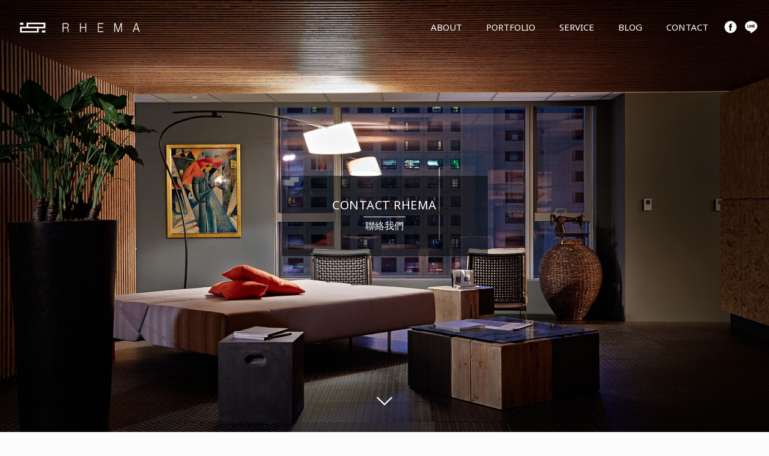

--- FILE ---
content_type: text/html; charset=UTF-8
request_url: https://www.rhema-designers.com.tw/contact/
body_size: 57488
content:
<!DOCTYPE html>
<html class="no-js" lang="zh-TW" prefix="og: http://ogp.me/ns#" itemscope itemtype="https://schema.org/WebPage">

<!-- head -->
<head>

<!-- meta -->
<meta charset="UTF-8" />
<meta name="viewport" content="width=device-width, initial-scale=1, maximum-scale=1" />
<!-- Global site tag (gtag.js) - Google Ads: 625783990 --> 
<script async src="https://www.googletagmanager.com/gtag/js?id=AW-625783990"></script> <script> window.dataLayer = window.dataLayer || []; function gtag(){dataLayer.push(arguments);} gtag('js', new Date()); gtag('config', 'AW-625783990'); </script>

<!-- Google Tag Manager -->
<script>(function(w,d,s,l,i){w[l]=w[l]||[];w[l].push({'gtm.start':
new Date().getTime(),event:'gtm.js'});var f=d.getElementsByTagName(s)[0],
j=d.createElement(s),dl=l!='dataLayer'?'&l='+l:'';j.async=true;j.src=
'https://www.googletagmanager.com/gtm.js?id='+i+dl;f.parentNode.insertBefore(j,f);
})(window,document,'script','dataLayer','GTM-MQ6HNMV');</script>
<!-- End Google Tag Manager -->
<link rel="shortcut icon" href="https://rhema.demo.lohaslife.cc/wp-content/uploads/2020/01/瑞嗎LOGO_分頁Icon-03.png" />	
	

<!-- wp_head() -->
<title>Contact 聯絡資訊｜瑞嗎空間設計 台南室內設計｜企業廠辦 商業空間 住宅</title>
<!-- script | dynamic -->
<script id="mfn-dnmc-config-js">
//<![CDATA[
window.mfn = {mobile_init:1240,nicescroll:40,parallax:"translate3d",responsive:1,retina_js:0};
window.mfn_prettyphoto = {disable:false,disableMobile:false,title:false,style:"pp_default",width:0,height:0};
window.mfn_sliders = {blog:0,clients:0,offer:0,portfolio:0,shop:0,slider:0,testimonials:0};
//]]>
</script>
        <script type="text/javascript" data-cfasync="false">
            if( typeof arf_add_action == 'undefined' ){
                
            arf_actions = [];
            function arf_add_action( action_name, callback, priority ) {
                if ( ! priority )  {
                    priority = 10;
                }
                
                if ( priority > 100 ) {
                    priority = 100;
                } 
                
                if ( priority < 0 ) {
                    priority = 0;
                } 
                
                if ( typeof arf_actions[action_name] == 'undefined' ) {
                    arf_actions[action_name] = [];
                }
                
                if ( typeof arf_actions[action_name][priority] == 'undefined' ) {
                    arf_actions[action_name][priority] = []
                }
                
                arf_actions[action_name][priority].push( callback );
            }
            function arf_do_action() {
                if ( arguments.length == 0 ) {
                    return;
                }
                
                var args_accepted = Array.prototype.slice.call(arguments),
                    action_name = args_accepted.shift(),
                    _this = this,
                    i,
                    ilen,
                    j,
                    jlen;
                
                if ( typeof arf_actions[action_name] == 'undefined' ) {
                    return;
                }
                
                for ( i = 0, ilen=100; i<=ilen; i++ ) {
                    if ( arf_actions[action_name][i] ) {
                        for ( j = 0, jlen=arf_actions[action_name][i].length; j<jlen; j++ ) {
                            if( typeof window[arf_actions[action_name][i][j]] != 'undefined' ){
                                window[arf_actions[action_name][i][j]](args_accepted);
                            }
                        }
                    }
                }
            }
            }
        </script>
      
<!-- This site is optimized with the Yoast SEO plugin v5.5.1 - https://yoast.com/wordpress/plugins/seo/ -->
<meta name="description" content="如果你在台南有商業空間、住宅等室內設計的需求 Contact Us!瑞嗎空間設計，在台南深耕近 30 年，從辦公室設計、商業空間規劃、大坪數豪宅、自地自建設計等皆提供全方位且專業的室內設計服務。擁有多項設計實績，歡迎填寫諮詢表單，免費線上諮詢，或是來電 06-2097555，將有專人與您聯繫。"/>
<link rel="canonical" href="https://www.rhema-designers.com.tw/contact/" />
<meta property="og:locale" content="zh_TW" />
<meta property="og:type" content="article" />
<meta property="og:title" content="Contact 聯絡資訊｜瑞嗎空間設計 台南室內設計｜企業廠辦 商業空間 住宅" />
<meta property="og:description" content="如果你在台南有商業空間、住宅等室內設計的需求 Contact Us!瑞嗎空間設計，在台南深耕近 30 年，從辦公室設計、商業空間規劃、大坪數豪宅、自地自建設計等皆提供全方位且專業的室內設計服務。擁有多項設計實績，歡迎填寫諮詢表單，免費線上諮詢，或是來電 06-2097555，將有專人與您聯繫。" />
<meta property="og:url" content="https://www.rhema-designers.com.tw/contact/" />
<meta property="og:site_name" content="RHEMA | 瑞嗎空間設計-台南 台北室內設計 | 企業廠辦設計首選" />
<meta property="article:publisher" content="https://www.facebook.com/rhema.tw" />
<meta name="twitter:card" content="summary" />
<meta name="twitter:description" content="如果你在台南有商業空間、住宅等室內設計的需求 Contact Us!瑞嗎空間設計，在台南深耕近 30 年，從辦公室設計、商業空間規劃、大坪數豪宅、自地自建設計等皆提供全方位且專業的室內設計服務。擁有多項設計實績，歡迎填寫諮詢表單，免費線上諮詢，或是來電 06-2097555，將有專人與您聯繫。" />
<meta name="twitter:title" content="Contact 聯絡資訊｜瑞嗎空間設計 台南室內設計｜企業廠辦 商業空間 住宅" />
<script type='application/ld+json'>{"@context":"http:\/\/schema.org","@type":"WebSite","@id":"#website","url":"https:\/\/www.rhema-designers.com.tw\/","name":"RHEMA | \u745e\u55ce\u7a7a\u9593\u8a2d\u8a08","alternateName":"\u53f0\u5357 \u53f0\u5317\u5ba4\u5167\u8a2d\u8a08\u516c\u53f8 | \u4f01\u696d\u5ee0\u8fa6 \u5546\u696d\u7a7a\u9593 | \u8c6a\u5b85\u88dd\u6f62 \u81ea\u5730\u81ea\u5efa","potentialAction":{"@type":"SearchAction","target":"https:\/\/www.rhema-designers.com.tw\/?s={search_term_string}","query-input":"required name=search_term_string"}}</script>
<script type='application/ld+json'>{"@context":"http:\/\/schema.org","@type":"Organization","url":"https:\/\/www.rhema-designers.com.tw\/contact\/","sameAs":["https:\/\/www.facebook.com\/rhema.tw","https:\/\/www.youtube.com\/@rhema-design"],"@id":"#organization","name":"\u745e\u55ce\u7a7a\u9593\u8a2d\u8a08\u80a1\u4efd\u6709\u9650\u516c\u53f8","logo":"https:\/\/www.rhema-designers.com.tw\/wp-content\/uploads\/2020\/02\/00-\u745e\u55ceLOGO-02.jpg"}</script>
<!-- / Yoast SEO plugin. -->

<link rel='dns-prefetch' href='//www.rhema-designers.com.tw' />
<link rel='dns-prefetch' href='//fonts.googleapis.com' />
<link rel='dns-prefetch' href='//s.w.org' />
<link rel="alternate" type="application/rss+xml" title="訂閱 RHEMA | 瑞嗎空間設計-台南 台北室內設計 | 企業廠辦設計首選 &raquo;" href="https://www.rhema-designers.com.tw/feed/" />
<link rel="alternate" type="application/rss+xml" title="訂閱 RHEMA | 瑞嗎空間設計-台南 台北室內設計 | 企業廠辦設計首選 &raquo; 迴響" href="https://www.rhema-designers.com.tw/comments/feed/" />
		<script type="text/javascript">
			window._wpemojiSettings = {"baseUrl":"https:\/\/s.w.org\/images\/core\/emoji\/2.3\/72x72\/","ext":".png","svgUrl":"https:\/\/s.w.org\/images\/core\/emoji\/2.3\/svg\/","svgExt":".svg","source":{"concatemoji":"https:\/\/www.rhema-designers.com.tw\/wp-includes\/js\/wp-emoji-release.min.js?ver=4.8.2"}};
			!function(a,b,c){function d(a){var b,c,d,e,f=String.fromCharCode;if(!k||!k.fillText)return!1;switch(k.clearRect(0,0,j.width,j.height),k.textBaseline="top",k.font="600 32px Arial",a){case"flag":return k.fillText(f(55356,56826,55356,56819),0,0),b=j.toDataURL(),k.clearRect(0,0,j.width,j.height),k.fillText(f(55356,56826,8203,55356,56819),0,0),c=j.toDataURL(),b!==c&&(k.clearRect(0,0,j.width,j.height),k.fillText(f(55356,57332,56128,56423,56128,56418,56128,56421,56128,56430,56128,56423,56128,56447),0,0),b=j.toDataURL(),k.clearRect(0,0,j.width,j.height),k.fillText(f(55356,57332,8203,56128,56423,8203,56128,56418,8203,56128,56421,8203,56128,56430,8203,56128,56423,8203,56128,56447),0,0),c=j.toDataURL(),b!==c);case"emoji4":return k.fillText(f(55358,56794,8205,9794,65039),0,0),d=j.toDataURL(),k.clearRect(0,0,j.width,j.height),k.fillText(f(55358,56794,8203,9794,65039),0,0),e=j.toDataURL(),d!==e}return!1}function e(a){var c=b.createElement("script");c.src=a,c.defer=c.type="text/javascript",b.getElementsByTagName("head")[0].appendChild(c)}var f,g,h,i,j=b.createElement("canvas"),k=j.getContext&&j.getContext("2d");for(i=Array("flag","emoji4"),c.supports={everything:!0,everythingExceptFlag:!0},h=0;h<i.length;h++)c.supports[i[h]]=d(i[h]),c.supports.everything=c.supports.everything&&c.supports[i[h]],"flag"!==i[h]&&(c.supports.everythingExceptFlag=c.supports.everythingExceptFlag&&c.supports[i[h]]);c.supports.everythingExceptFlag=c.supports.everythingExceptFlag&&!c.supports.flag,c.DOMReady=!1,c.readyCallback=function(){c.DOMReady=!0},c.supports.everything||(g=function(){c.readyCallback()},b.addEventListener?(b.addEventListener("DOMContentLoaded",g,!1),a.addEventListener("load",g,!1)):(a.attachEvent("onload",g),b.attachEvent("onreadystatechange",function(){"complete"===b.readyState&&c.readyCallback()})),f=c.source||{},f.concatemoji?e(f.concatemoji):f.wpemoji&&f.twemoji&&(e(f.twemoji),e(f.wpemoji)))}(window,document,window._wpemojiSettings);
		</script>
		<style type="text/css">
img.wp-smiley,
img.emoji {
	display: inline !important;
	border: none !important;
	box-shadow: none !important;
	height: 1em !important;
	width: 1em !important;
	margin: 0 .07em !important;
	vertical-align: -0.1em !important;
	background: none !important;
	padding: 0 !important;
}
</style>
<link rel='stylesheet' id='lohasit-fancybox-css-css'  href='https://www.rhema-designers.com.tw/wp-content/themes/betheme-child/assets/lightbox/jquery.fancybox.min.css?ver=4.8.2' type='text/css' media='all' />
<link rel='stylesheet' id='advanced-floating-content-css'  href='https://www.rhema-designers.com.tw/wp-content/plugins/advanced-floating-content/public/css/advanced-floating-content-public.css?ver=3.6.2' type='text/css' media='all' />
<link rel='stylesheet' id='advanced-floating-content-animate-css'  href='https://www.rhema-designers.com.tw/wp-content/plugins/advanced-floating-content/public/css/animate.css?ver=3.6.2' type='text/css' media='all' />
<link rel='stylesheet' id='rs-plugin-settings-css'  href='https://www.rhema-designers.com.tw/wp-content/plugins/revslider/public/assets/css/settings.css?ver=5.4.7.3' type='text/css' media='all' />
<style id='rs-plugin-settings-inline-css' type='text/css'>
#rs-demo-id {}
</style>
<link rel='stylesheet' id='mfn-base-css'  href='https://www.rhema-designers.com.tw/wp-content/themes/betheme/css/base.css?ver=17.3' type='text/css' media='all' />
<link rel='stylesheet' id='mfn-layout-css'  href='https://www.rhema-designers.com.tw/wp-content/themes/betheme/css/layout.css?ver=17.3' type='text/css' media='all' />
<link rel='stylesheet' id='mfn-shortcodes-css'  href='https://www.rhema-designers.com.tw/wp-content/themes/betheme/css/shortcodes.css?ver=17.3' type='text/css' media='all' />
<link rel='stylesheet' id='mfn-animations-css'  href='https://www.rhema-designers.com.tw/wp-content/themes/betheme/assets/animations/animations.min.css?ver=17.3' type='text/css' media='all' />
<link rel='stylesheet' id='mfn-jquery-ui-css'  href='https://www.rhema-designers.com.tw/wp-content/themes/betheme/assets/ui/jquery.ui.all.css?ver=17.3' type='text/css' media='all' />
<link rel='stylesheet' id='mfn-prettyPhoto-css'  href='https://www.rhema-designers.com.tw/wp-content/themes/betheme/assets/prettyPhoto/prettyPhoto.css?ver=17.3' type='text/css' media='all' />
<link rel='stylesheet' id='mfn-jplayer-css'  href='https://www.rhema-designers.com.tw/wp-content/themes/betheme/assets/jplayer/css/jplayer.blue.monday.css?ver=17.3' type='text/css' media='all' />
<link rel='stylesheet' id='mfn-responsive-css'  href='https://www.rhema-designers.com.tw/wp-content/themes/betheme/css/responsive.css?ver=17.3' type='text/css' media='all' />
<link rel='stylesheet' id='Roboto-css'  href='https://fonts.googleapis.com/css?family=Roboto%3A1%2C300%2C400%2C400italic%2C500%2C700%2C700italic&#038;ver=4.8.2' type='text/css' media='all' />
<link rel='stylesheet' id='Lora-css'  href='https://fonts.googleapis.com/css?family=Lora%3A1%2C300%2C400%2C400italic%2C500%2C700%2C700italic&#038;ver=4.8.2' type='text/css' media='all' />
<link rel='stylesheet' id='popup-maker-site-css'  href='//www.rhema-designers.com.tw/wp-content/uploads/pum/pum-site-styles.css?generated=1599116258&#038;ver=1.8.14' type='text/css' media='all' />
<link rel='stylesheet' id='lohasit-global-css-custom-icon.css-css'  href='https://www.rhema-designers.com.tw/wp-content/themes/betheme-child/assets/css/global/custom-icon.css?ver=4.8.2' type='text/css' media='all' />
<link rel='stylesheet' id='lohasit-global-css-global.css-css'  href='https://www.rhema-designers.com.tw/wp-content/themes/betheme-child/assets/css/global/global.css?ver=4.8.2' type='text/css' media='all' />
<link rel='stylesheet' id='lohasit-global-css-media.css-css'  href='https://www.rhema-designers.com.tw/wp-content/themes/betheme-child/assets/css/global/media.css?ver=4.8.2' type='text/css' media='all' />
<link rel='stylesheet' id='style-css'  href='https://www.rhema-designers.com.tw/wp-content/themes/betheme-child/style.css?ver=17.3' type='text/css' media='all' />
<link rel='stylesheet' id='arfformscss_materialize_100-css'  href='https://www.rhema-designers.com.tw/wp-content/uploads/arforms/maincss/maincss_materialize_100.css?ver=3.6.79' type='text/css' media='all' />
<link rel='stylesheet' id='arf_materialize_css-css'  href='https://www.rhema-designers.com.tw/wp-content/plugins/arforms/materialize/materialize.css?ver=3.6' type='text/css' media='all' />
<link rel='stylesheet' id='arfbootstrap-css-css'  href='https://www.rhema-designers.com.tw/wp-content/plugins/arforms/bootstrap/css/bootstrap.css?ver=3.6' type='text/css' media='all' />
<link rel='stylesheet' id='arfdisplaycss-css'  href='https://www.rhema-designers.com.tw/wp-content/plugins/arforms/css/arf_front.css?ver=3.6' type='text/css' media='all' />
<link rel='stylesheet' id='arfdisplayflagiconcss-css'  href='https://www.rhema-designers.com.tw/wp-content/plugins/arforms/css/flag_icon.css?ver=3.6' type='text/css' media='all' />
<link rel='stylesheet' id='arfbootstrap-slider-css'  href='https://www.rhema-designers.com.tw/wp-content/plugins/arforms/bootstrap/css/bootstrap-slider.css?ver=3.6' type='text/css' media='all' />
<link rel='stylesheet' id='arfbootstrap-select-css'  href='https://www.rhema-designers.com.tw/wp-content/plugins/arforms/bootstrap/css/bootstrap-select.css?ver=3.6' type='text/css' media='all' />
<link rel='stylesheet' id='arf-filedrag-css'  href='https://www.rhema-designers.com.tw/wp-content/plugins/arforms/css/arf_filedrag.css?ver=3.6' type='text/css' media='all' />
<link rel='stylesheet' id='arfbootstrap-datepicker-css-css'  href='https://www.rhema-designers.com.tw/wp-content/plugins/arforms/bootstrap/css/bootstrap-datetimepicker.css?ver=3.6' type='text/css' media='all' />
<link rel='stylesheet' id='arf-fontawesome-css-css'  href='https://www.rhema-designers.com.tw/wp-content/plugins/arforms/css/font-awesome.min.css?ver=3.6' type='text/css' media='all' />
<link rel='stylesheet' id='arf_tipso_css_front-css'  href='https://www.rhema-designers.com.tw/wp-content/plugins/arforms/css/tipso.min.css?ver=3.6' type='text/css' media='all' />
<link rel="stylesheet" type="text/css" href="https://www.rhema-designers.com.tw/wp-content/plugins/nextend-smart-slider3-pro/library/media/smartslider.min.css?1583810050" media="all" />
<style type="text/css">.n2-ss-spinner-simple-white-container {
    position: absolute;
    top: 50%;
    left: 50%;
    margin: -20px;
    background: #fff;
    width: 20px;
    height: 20px;
    padding: 10px;
    border-radius: 50%;
    z-index: 1000;
}

.n2-ss-spinner-simple-white {
  outline: 1px solid RGBA(0,0,0,0);
  width:100%;
  height: 100%;
}

.n2-ss-spinner-simple-white:before {
    position: absolute;
    top: 50%;
    left: 50%;
    width: 20px;
    height: 20px;
    margin-top: -11px;
    margin-left: -11px;
}

.n2-ss-spinner-simple-white:not(:required):before {
    content: '';
    border-radius: 50%;
    border-top: 2px solid #333;
    border-right: 2px solid transparent;
    animation: n2SimpleWhite .6s linear infinite;
}
@keyframes n2SimpleWhite {
    to {transform: rotate(360deg);}
}
.n2-ss-spinner-simple-white-container {
    position: absolute;
    top: 50%;
    left: 50%;
    margin: -20px;
    background: #fff;
    width: 20px;
    height: 20px;
    padding: 10px;
    border-radius: 50%;
    z-index: 1000;
}

.n2-ss-spinner-simple-white {
  outline: 1px solid RGBA(0,0,0,0);
  width:100%;
  height: 100%;
}

.n2-ss-spinner-simple-white:before {
    position: absolute;
    top: 50%;
    left: 50%;
    width: 20px;
    height: 20px;
    margin-top: -11px;
    margin-left: -11px;
}

.n2-ss-spinner-simple-white:not(:required):before {
    content: '';
    border-radius: 50%;
    border-top: 2px solid #333;
    border-right: 2px solid transparent;
    animation: n2SimpleWhite .6s linear infinite;
}
@keyframes n2SimpleWhite {
    to {transform: rotate(360deg);}
}
.n2-ss-spinner-simple-white-container {
    position: absolute;
    top: 50%;
    left: 50%;
    margin: -20px;
    background: #fff;
    width: 20px;
    height: 20px;
    padding: 10px;
    border-radius: 50%;
    z-index: 1000;
}

.n2-ss-spinner-simple-white {
  outline: 1px solid RGBA(0,0,0,0);
  width:100%;
  height: 100%;
}

.n2-ss-spinner-simple-white:before {
    position: absolute;
    top: 50%;
    left: 50%;
    width: 20px;
    height: 20px;
    margin-top: -11px;
    margin-left: -11px;
}

.n2-ss-spinner-simple-white:not(:required):before {
    content: '';
    border-radius: 50%;
    border-top: 2px solid #333;
    border-right: 2px solid transparent;
    animation: n2SimpleWhite .6s linear infinite;
}
@keyframes n2SimpleWhite {
    to {transform: rotate(360deg);}
}
.n2-ss-spinner-simple-white-container {
    position: absolute;
    top: 50%;
    left: 50%;
    margin: -20px;
    background: #fff;
    width: 20px;
    height: 20px;
    padding: 10px;
    border-radius: 50%;
    z-index: 1000;
}

.n2-ss-spinner-simple-white {
  outline: 1px solid RGBA(0,0,0,0);
  width:100%;
  height: 100%;
}

.n2-ss-spinner-simple-white:before {
    position: absolute;
    top: 50%;
    left: 50%;
    width: 20px;
    height: 20px;
    margin-top: -11px;
    margin-left: -11px;
}

.n2-ss-spinner-simple-white:not(:required):before {
    content: '';
    border-radius: 50%;
    border-top: 2px solid #333;
    border-right: 2px solid transparent;
    animation: n2SimpleWhite .6s linear infinite;
}
@keyframes n2SimpleWhite {
    to {transform: rotate(360deg);}
}
.n2-ss-spinner-simple-white-container {
    position: absolute;
    top: 50%;
    left: 50%;
    margin: -20px;
    background: #fff;
    width: 20px;
    height: 20px;
    padding: 10px;
    border-radius: 50%;
    z-index: 1000;
}

.n2-ss-spinner-simple-white {
  outline: 1px solid RGBA(0,0,0,0);
  width:100%;
  height: 100%;
}

.n2-ss-spinner-simple-white:before {
    position: absolute;
    top: 50%;
    left: 50%;
    width: 20px;
    height: 20px;
    margin-top: -11px;
    margin-left: -11px;
}

.n2-ss-spinner-simple-white:not(:required):before {
    content: '';
    border-radius: 50%;
    border-top: 2px solid #333;
    border-right: 2px solid transparent;
    animation: n2SimpleWhite .6s linear infinite;
}
@keyframes n2SimpleWhite {
    to {transform: rotate(360deg);}
}
.n2-ss-spinner-simple-white-container {
    position: absolute;
    top: 50%;
    left: 50%;
    margin: -20px;
    background: #fff;
    width: 20px;
    height: 20px;
    padding: 10px;
    border-radius: 50%;
    z-index: 1000;
}

.n2-ss-spinner-simple-white {
  outline: 1px solid RGBA(0,0,0,0);
  width:100%;
  height: 100%;
}

.n2-ss-spinner-simple-white:before {
    position: absolute;
    top: 50%;
    left: 50%;
    width: 20px;
    height: 20px;
    margin-top: -11px;
    margin-left: -11px;
}

.n2-ss-spinner-simple-white:not(:required):before {
    content: '';
    border-radius: 50%;
    border-top: 2px solid #333;
    border-right: 2px solid transparent;
    animation: n2SimpleWhite .6s linear infinite;
}
@keyframes n2SimpleWhite {
    to {transform: rotate(360deg);}
}
.n2-ss-spinner-simple-white-container {
    position: absolute;
    top: 50%;
    left: 50%;
    margin: -20px;
    background: #fff;
    width: 20px;
    height: 20px;
    padding: 10px;
    border-radius: 50%;
    z-index: 1000;
}

.n2-ss-spinner-simple-white {
  outline: 1px solid RGBA(0,0,0,0);
  width:100%;
  height: 100%;
}

.n2-ss-spinner-simple-white:before {
    position: absolute;
    top: 50%;
    left: 50%;
    width: 20px;
    height: 20px;
    margin-top: -11px;
    margin-left: -11px;
}

.n2-ss-spinner-simple-white:not(:required):before {
    content: '';
    border-radius: 50%;
    border-top: 2px solid #333;
    border-right: 2px solid transparent;
    animation: n2SimpleWhite .6s linear infinite;
}
@keyframes n2SimpleWhite {
    to {transform: rotate(360deg);}
}</style><script type='text/javascript' src='https://www.rhema-designers.com.tw/wp-includes/js/jquery/jquery.js?ver=1.12.4'></script>
<script type='text/javascript' src='https://www.rhema-designers.com.tw/wp-includes/js/jquery/jquery-migrate.min.js?ver=1.4.1'></script>
<script type='text/javascript' src='https://www.rhema-designers.com.tw/wp-content/themes/betheme-child/assets/lightbox/jquery.fancybox.min.js?ver=4.8.2'></script>
<script type='text/javascript' src='https://www.rhema-designers.com.tw/wp-content/plugins/advanced-floating-content/public/js/advanced-floating-content-public.js?ver=3.6.2'></script>
<script type='text/javascript' src='https://www.rhema-designers.com.tw/wp-content/plugins/advanced-floating-content/public/js/jquery.cookie.min.js?ver=3.6.2'></script>
<script type='text/javascript' src='https://www.rhema-designers.com.tw/wp-content/plugins/revslider/public/assets/js/jquery.themepunch.tools.min.js?ver=5.4.7.3'></script>
<script type='text/javascript' src='https://www.rhema-designers.com.tw/wp-content/plugins/revslider/public/assets/js/jquery.themepunch.revolution.min.js?ver=5.4.7.3'></script>
<script type='text/javascript' src='https://www.rhema-designers.com.tw/wp-content/plugins/arforms/materialize/materialize.js?ver=3.6'></script>
<script type='text/javascript' src='https://www.rhema-designers.com.tw/wp-content/plugins/arforms/bootstrap/js/bootstrap-inputmask.js?ver=3.6'></script>
<script type='text/javascript' src='https://www.rhema-designers.com.tw/wp-content/plugins/arforms/js/arf_conditional_logic.js?ver=3.6'></script>
<script type='text/javascript' src='https://www.rhema-designers.com.tw/wp-content/plugins/arforms/js/arf_modal_js.js?ver=3.6'></script>
<script type='text/javascript' src='https://www.rhema-designers.com.tw/wp-content/plugins/arforms/bootstrap/js/jqBootstrapValidation.js?ver=3.6'></script>
<script type='text/javascript' src='https://www.rhema-designers.com.tw/wp-content/plugins/arforms/bootstrap/js/bootstrap.min.js?ver=3.6'></script>
<script type='text/javascript' src='https://www.rhema-designers.com.tw/wp-content/plugins/arforms/bootstrap/js/modernizr.js?ver=3.6'></script>
<script type='text/javascript' src='https://www.rhema-designers.com.tw/wp-content/plugins/arforms/bootstrap/js/bootstrap-slider.js?ver=3.6'></script>
<script type='text/javascript' src='https://www.rhema-designers.com.tw/wp-content/plugins/arforms/js/jscolor.js?ver=3.6'></script>
<script type='text/javascript' src='https://www.rhema-designers.com.tw/wp-content/plugins/arforms/js/jquery.simple-color-picker.js?ver=3.6'></script>
<script type='text/javascript' src='https://www.rhema-designers.com.tw/wp-content/plugins/arforms/bootstrap/js/bootstrap-select.js?ver=3.6'></script>
<script type='text/javascript' src='https://www.rhema-designers.com.tw/wp-content/plugins/arforms/js/filedrag/filedrag_front.js?ver=3.6'></script>
<script type='text/javascript' src='https://www.rhema-designers.com.tw/wp-content/plugins/arforms/bootstrap/js/moment-with-locales.js?ver=3.6'></script>
<script type='text/javascript' src='https://www.rhema-designers.com.tw/wp-content/plugins/arforms/bootstrap/js/bootstrap-typeahead.js?ver=3.6'></script>
<script type='text/javascript' src='https://www.rhema-designers.com.tw/wp-content/plugins/arforms/js/tipso.min.js?ver=3.6'></script>
<script type='text/javascript' src='https://www.rhema-designers.com.tw/wp-content/plugins/arforms/js/jquery.animateNumber.js?ver=3.6'></script>
<link rel='https://api.w.org/' href='https://www.rhema-designers.com.tw/wp-json/' />
<link rel="EditURI" type="application/rsd+xml" title="RSD" href="https://www.rhema-designers.com.tw/xmlrpc.php?rsd" />
<link rel="wlwmanifest" type="application/wlwmanifest+xml" href="https://www.rhema-designers.com.tw/wp-includes/wlwmanifest.xml" /> 
<meta name="generator" content="WordPress 4.8.2" />
<link rel='shortlink' href='https://www.rhema-designers.com.tw/?p=31' />
<link rel="alternate" type="application/json+oembed" href="https://www.rhema-designers.com.tw/wp-json/oembed/1.0/embed?url=https%3A%2F%2Fwww.rhema-designers.com.tw%2Fcontact%2F" />
<link rel="alternate" type="text/xml+oembed" href="https://www.rhema-designers.com.tw/wp-json/oembed/1.0/embed?url=https%3A%2F%2Fwww.rhema-designers.com.tw%2Fcontact%2F&#038;format=xml" />
<!-- style | dynamic -->
<style id="mfn-dnmc-style-css">
@media only screen and (min-width: 1240px) {body:not(.header-simple) #Top_bar #menu{display:block!important}.tr-menu #Top_bar #menu{background:none!important}#Top_bar .menu > li > ul.mfn-megamenu{width:984px}#Top_bar .menu > li > ul.mfn-megamenu > li{float:left}#Top_bar .menu > li > ul.mfn-megamenu > li.mfn-megamenu-cols-1{width:100%}#Top_bar .menu > li > ul.mfn-megamenu > li.mfn-megamenu-cols-2{width:50%}#Top_bar .menu > li > ul.mfn-megamenu > li.mfn-megamenu-cols-3{width:33.33%}#Top_bar .menu > li > ul.mfn-megamenu > li.mfn-megamenu-cols-4{width:25%}#Top_bar .menu > li > ul.mfn-megamenu > li.mfn-megamenu-cols-5{width:20%}#Top_bar .menu > li > ul.mfn-megamenu > li.mfn-megamenu-cols-6{width:16.66%}#Top_bar .menu > li > ul.mfn-megamenu > li > ul{display:block!important;position:inherit;left:auto;top:auto;border-width:0 1px 0 0}#Top_bar .menu > li > ul.mfn-megamenu > li:last-child > ul{border:0}#Top_bar .menu > li > ul.mfn-megamenu > li > ul li{width:auto}#Top_bar .menu > li > ul.mfn-megamenu a.mfn-megamenu-title{text-transform:uppercase;font-weight:400;background:none}#Top_bar .menu > li > ul.mfn-megamenu a .menu-arrow{display:none}.menuo-right #Top_bar .menu > li > ul.mfn-megamenu{left:auto;right:0}.menuo-right #Top_bar .menu > li > ul.mfn-megamenu-bg{box-sizing:border-box}#Top_bar .menu > li > ul.mfn-megamenu-bg{padding:20px 166px 20px 20px;background-repeat:no-repeat;background-position:right bottom}.rtl #Top_bar .menu > li > ul.mfn-megamenu-bg{padding-left:166px;padding-right:20px;background-position:left bottom}#Top_bar .menu > li > ul.mfn-megamenu-bg > li{background:none}#Top_bar .menu > li > ul.mfn-megamenu-bg > li a{border:none}#Top_bar .menu > li > ul.mfn-megamenu-bg > li > ul{background:none!important;-webkit-box-shadow:0 0 0 0;-moz-box-shadow:0 0 0 0;box-shadow:0 0 0 0}.mm-vertical #Top_bar .container{position:relative;}.mm-vertical #Top_bar .top_bar_left{position:static;}.mm-vertical #Top_bar .menu > li ul{box-shadow:0 0 0 0 transparent!important;background-image:none;}.mm-vertical #Top_bar .menu > li > ul.mfn-megamenu{width:98%!important;margin:0 1%;padding:20px 0;}.mm-vertical.header-plain #Top_bar .menu > li > ul.mfn-megamenu{width:100%!important;margin:0;}.mm-vertical #Top_bar .menu > li > ul.mfn-megamenu > li{display:table-cell;float:none!important;width:10%;padding:0 15px;border-right:1px solid rgba(0, 0, 0, 0.05);}.mm-vertical #Top_bar .menu > li > ul.mfn-megamenu > li:last-child{border-right-width:0}.mm-vertical #Top_bar .menu > li > ul.mfn-megamenu > li.hide-border{border-right-width:0}.mm-vertical #Top_bar .menu > li > ul.mfn-megamenu > li a{border-bottom-width:0;padding:9px 15px;line-height:120%;}.mm-vertical #Top_bar .menu > li > ul.mfn-megamenu a.mfn-megamenu-title{font-weight:700;}.rtl .mm-vertical #Top_bar .menu > li > ul.mfn-megamenu > li:first-child{border-right-width:0}.rtl .mm-vertical #Top_bar .menu > li > ul.mfn-megamenu > li:last-child{border-right-width:1px}#Header_creative #Top_bar .menu > li > ul.mfn-megamenu{width:980px!important;margin:0;}.header-plain:not(.menuo-right) #Header .top_bar_left{width:auto!important}.header-stack.header-center #Top_bar #menu{display:inline-block!important}.header-simple #Top_bar #menu{display:none;height:auto;width:300px;bottom:auto;top:100%;right:1px;position:absolute;margin:0}.header-simple #Header a.responsive-menu-toggle{display:block;right:10px}.header-simple #Top_bar #menu > ul{width:100%;float:left}.header-simple #Top_bar #menu ul li{width:100%;padding-bottom:0;border-right:0;position:relative}.header-simple #Top_bar #menu ul li a{padding:0 20px;margin:0;display:block;height:auto;line-height:normal;border:none}.header-simple #Top_bar #menu ul li a:after{display:none}.header-simple #Top_bar #menu ul li a span{border:none;line-height:44px;display:inline;padding:0}.header-simple #Top_bar #menu ul li.submenu .menu-toggle{display:block;position:absolute;right:0;top:0;width:44px;height:44px;line-height:44px;font-size:30px;font-weight:300;text-align:center;cursor:pointer;color:#444;opacity:0.33;}.header-simple #Top_bar #menu ul li.submenu .menu-toggle:after{content:"+"}.header-simple #Top_bar #menu ul li.hover > .menu-toggle:after{content:"-"}.header-simple #Top_bar #menu ul li.hover a{border-bottom:0}.header-simple #Top_bar #menu ul.mfn-megamenu li .menu-toggle{display:none}.header-simple #Top_bar #menu ul li ul{position:relative!important;left:0!important;top:0;padding:0;margin:0!important;width:auto!important;background-image:none}.header-simple #Top_bar #menu ul li ul li{width:100%!important;display:block;padding:0;}.header-simple #Top_bar #menu ul li ul li a{padding:0 20px 0 30px}.header-simple #Top_bar #menu ul li ul li a .menu-arrow{display:none}.header-simple #Top_bar #menu ul li ul li a span{padding:0}.header-simple #Top_bar #menu ul li ul li a span:after{display:none!important}.header-simple #Top_bar .menu > li > ul.mfn-megamenu a.mfn-megamenu-title{text-transform:uppercase;font-weight:400}.header-simple #Top_bar .menu > li > ul.mfn-megamenu > li > ul{display:block!important;position:inherit;left:auto;top:auto}.header-simple #Top_bar #menu ul li ul li ul{border-left:0!important;padding:0;top:0}.header-simple #Top_bar #menu ul li ul li ul li a{padding:0 20px 0 40px}.rtl.header-simple #Top_bar #menu{left:1px;right:auto}.rtl.header-simple #Top_bar a.responsive-menu-toggle{left:10px;right:auto}.rtl.header-simple #Top_bar #menu ul li.submenu .menu-toggle{left:0;right:auto}.rtl.header-simple #Top_bar #menu ul li ul{left:auto!important;right:0!important}.rtl.header-simple #Top_bar #menu ul li ul li a{padding:0 30px 0 20px}.rtl.header-simple #Top_bar #menu ul li ul li ul li a{padding:0 40px 0 20px}.menu-highlight #Top_bar .menu > li{margin:0 2px}.menu-highlight:not(.header-creative) #Top_bar .menu > li > a{margin:20px 0;padding:0;-webkit-border-radius:5px;border-radius:5px}.menu-highlight #Top_bar .menu > li > a:after{display:none}.menu-highlight #Top_bar .menu > li > a span:not(.description){line-height:50px}.menu-highlight #Top_bar .menu > li > a span.description{display:none}.menu-highlight.header-stack #Top_bar .menu > li > a{margin:10px 0!important}.menu-highlight.header-stack #Top_bar .menu > li > a span:not(.description){line-height:40px}.menu-highlight.header-transparent #Top_bar .menu > li > a{margin:5px 0}.menu-highlight.header-simple #Top_bar #menu ul li,.menu-highlight.header-creative #Top_bar #menu ul li{margin:0}.menu-highlight.header-simple #Top_bar #menu ul li > a,.menu-highlight.header-creative #Top_bar #menu ul li > a{-webkit-border-radius:0;border-radius:0}.menu-highlight:not(.header-fixed):not(.header-simple) #Top_bar.is-sticky .menu > li > a{margin:10px 0!important;padding:5px 0!important}.menu-highlight:not(.header-fixed):not(.header-simple) #Top_bar.is-sticky .menu > li > a span{line-height:30px!important}.header-modern.menu-highlight.menuo-right .menu_wrapper{margin-right:20px}.menu-line-below #Top_bar .menu > li > a:after{top:auto;bottom:-4px}.menu-line-below #Top_bar.is-sticky .menu > li > a:after{top:auto;bottom:-4px}.menu-line-below-80 #Top_bar:not(.is-sticky) .menu > li > a:after{height:4px;left:10%;top:50%;margin-top:20px;width:80%}.menu-line-below-80-1 #Top_bar:not(.is-sticky) .menu > li > a:after{height:1px;left:10%;top:50%;margin-top:20px;width:80%}.menu-link-color #Top_bar .menu > li > a:after{display:none!important}.menu-arrow-top #Top_bar .menu > li > a:after{background:none repeat scroll 0 0 rgba(0,0,0,0)!important;border-color:#ccc transparent transparent;border-style:solid;border-width:7px 7px 0;display:block;height:0;left:50%;margin-left:-7px;top:0!important;width:0}.menu-arrow-top.header-transparent #Top_bar .menu > li > a:after,.menu-arrow-top.header-plain #Top_bar .menu > li > a:after{display:none}.menu-arrow-top #Top_bar.is-sticky .menu > li > a:after{top:0!important}.menu-arrow-bottom #Top_bar .menu > li > a:after{background:none!important;border-color:transparent transparent #ccc;border-style:solid;border-width:0 7px 7px;display:block;height:0;left:50%;margin-left:-7px;top:auto;bottom:0;width:0}.menu-arrow-bottom.header-transparent #Top_bar .menu > li > a:after,.menu-arrow-bottom.header-plain #Top_bar .menu > li > a:after{display:none}.menu-arrow-bottom #Top_bar.is-sticky .menu > li > a:after{top:auto;bottom:0}.menuo-no-borders #Top_bar .menu > li > a span:not(.description){border-right-width:0}.menuo-no-borders #Header_creative #Top_bar .menu > li > a span{border-bottom-width:0}.menuo-right #Top_bar .menu_wrapper{float:right}.menuo-right.header-stack:not(.header-center) #Top_bar .menu_wrapper{margin-right:150px}body.header-creative{padding-left:50px}body.header-creative.header-open{padding-left:250px}body.error404,body.under-construction,body.template-blank{padding-left:0!important}.header-creative.footer-fixed #Footer,.header-creative.footer-sliding #Footer,.header-creative.footer-stick #Footer.is-sticky{box-sizing:border-box;padding-left:50px;}.header-open.footer-fixed #Footer,.header-open.footer-sliding #Footer,.header-creative.footer-stick #Footer.is-sticky{padding-left:250px;}.header-rtl.header-creative.footer-fixed #Footer,.header-rtl.header-creative.footer-sliding #Footer,.header-rtl.header-creative.footer-stick #Footer.is-sticky{padding-left:0;padding-right:50px;}.header-rtl.header-open.footer-fixed #Footer,.header-rtl.header-open.footer-sliding #Footer,.header-rtl.header-creative.footer-stick #Footer.is-sticky{padding-right:250px;}#Header_creative{background:#fff;position:fixed;width:250px;height:100%;left:-200px;top:0;z-index:9002;-webkit-box-shadow:2px 0 4px 2px rgba(0,0,0,.15);box-shadow:2px 0 4px 2px rgba(0,0,0,.15)}#Header_creative .container{width:100%}#Header_creative .creative-wrapper{opacity:0;margin-right:50px}#Header_creative a.creative-menu-toggle{display:block;width:34px;height:34px;line-height:34px;font-size:22px;text-align:center;position:absolute;top:10px;right:8px;border-radius:3px}.admin-bar #Header_creative a.creative-menu-toggle{top:42px}#Header_creative #Top_bar{position:static;width:100%}#Header_creative #Top_bar .top_bar_left{width:100%!important;float:none}#Header_creative #Top_bar .top_bar_right{width:100%!important;float:none;height:auto;margin-bottom:35px;text-align:center;padding:0 20px;top:0;-webkit-box-sizing:border-box;-moz-box-sizing:border-box;box-sizing:border-box}#Header_creative #Top_bar .top_bar_right:before{display:none}#Header_creative #Top_bar .top_bar_right_wrapper{top:0}#Header_creative #Top_bar .logo{float:none;text-align:center;margin:15px 0}#Header_creative #Top_bar .menu_wrapper{float:none;margin:0 0 30px}#Header_creative #Top_bar .menu > li{width:100%;float:none;position:relative}#Header_creative #Top_bar .menu > li > a{padding:0;text-align:center}#Header_creative #Top_bar .menu > li > a:after{display:none}#Header_creative #Top_bar .menu > li > a span{border-right:0;border-bottom-width:1px;line-height:38px}#Header_creative #Top_bar .menu li ul{left:100%;right:auto;top:0;box-shadow:2px 2px 2px 0 rgba(0,0,0,0.03);-webkit-box-shadow:2px 2px 2px 0 rgba(0,0,0,0.03)}#Header_creative #Top_bar .menu > li > ul.mfn-megamenu{width:700px!important;}#Header_creative #Top_bar .menu > li > ul.mfn-megamenu > li > ul{left:0}#Header_creative #Top_bar .menu li ul li a{padding-top:9px;padding-bottom:8px}#Header_creative #Top_bar .menu li ul li ul{top:0!important}#Header_creative #Top_bar .menu > li > a span.description{display:block;font-size:13px;line-height:28px!important;clear:both}#Header_creative #Top_bar .search_wrapper{left:100%;top:auto;bottom:0}#Header_creative #Top_bar a#header_cart{display:inline-block;float:none;top:3px}#Header_creative #Top_bar a#search_button{display:inline-block;float:none;top:3px}#Header_creative #Top_bar .wpml-languages{display:inline-block;float:none;top:0}#Header_creative #Top_bar .wpml-languages.enabled:hover a.active{padding-bottom:9px}#Header_creative #Top_bar a.button.action_button{display:inline-block;float:none;top:16px;margin:0}#Header_creative #Top_bar .banner_wrapper{display:block;text-align:center}#Header_creative #Top_bar .banner_wrapper img{max-width:100%;height:auto;display:inline-block}#Header_creative #Action_bar{position:absolute;bottom:0;top:auto;clear:both;padding:0 20px;-webkit-box-sizing:border-box;-moz-box-sizing:border-box;box-sizing:border-box}#Header_creative #Action_bar .social{float:none;text-align:center;padding:5px 0 15px}#Header_creative #Action_bar .social li{margin-bottom:2px}#Header_creative .social li a{color:rgba(0,0,0,.5)}#Header_creative .social li a:hover{color:#000}#Header_creative .creative-social{position:absolute;bottom:10px;right:0;width:50px}#Header_creative .creative-social li{display:block;float:none;width:100%;text-align:center;margin-bottom:5px}.header-creative .fixed-nav.fixed-nav-prev{margin-left:50px}.header-creative.header-open .fixed-nav.fixed-nav-prev{margin-left:250px}.menuo-last #Header_creative #Top_bar .menu li.last ul{top:auto;bottom:0}.header-open #Header_creative{left:0}.header-open #Header_creative .creative-wrapper{opacity:1;margin:0!important;}.header-open #Header_creative .creative-menu-toggle,.header-open #Header_creative .creative-social{display:none}body.header-rtl.header-creative{padding-left:0;padding-right:50px}.header-rtl #Header_creative{left:auto;right:-200px}.header-rtl.nice-scroll #Header_creative{margin-right:10px}.header-rtl #Header_creative .creative-wrapper{margin-left:50px;margin-right:0}.header-rtl #Header_creative a.creative-menu-toggle{left:8px;right:auto}.header-rtl #Header_creative .creative-social{left:0;right:auto}.header-rtl #Footer #back_to_top.sticky{right:125px}.header-rtl #popup_contact{right:70px}.header-rtl #Header_creative #Top_bar .menu li ul{left:auto;right:100%}.header-rtl #Header_creative #Top_bar .search_wrapper{left:auto;right:100%;}.header-rtl .fixed-nav.fixed-nav-prev{margin-left:0!important}.header-rtl .fixed-nav.fixed-nav-next{margin-right:50px}body.header-rtl.header-creative.header-open{padding-left:0;padding-right:250px!important}.header-rtl.header-open #Header_creative{left:auto;right:0}.header-rtl.header-open #Footer #back_to_top.sticky{right:325px}.header-rtl.header-open #popup_contact{right:270px}.header-rtl.header-open .fixed-nav.fixed-nav-next{margin-right:250px}#Header_creative.active{left:-1px;}.header-rtl #Header_creative.active{left:auto;right:-1px;}#Header_creative.active .creative-wrapper{opacity:1;margin:0}.header-creative .vc_row[data-vc-full-width]{padding-left:50px}.header-creative.header-open .vc_row[data-vc-full-width]{padding-left:250px}.header-open .vc_parallax .vc_parallax-inner { left:auto; width: calc(100% - 250px); }.header-open.header-rtl .vc_parallax .vc_parallax-inner { left:0; right:auto; }#Header_creative.scroll{height:100%;overflow-y:auto}#Header_creative.scroll:not(.dropdown) .menu li ul{display:none!important}#Header_creative.scroll #Action_bar{position:static}#Header_creative.dropdown{outline:none}#Header_creative.dropdown #Top_bar .menu_wrapper{float:left}#Header_creative.dropdown #Top_bar #menu ul li{position:relative;float:left}#Header_creative.dropdown #Top_bar #menu ul li a:after{display:none}#Header_creative.dropdown #Top_bar #menu ul li a span{line-height:38px;padding:0}#Header_creative.dropdown #Top_bar #menu ul li.submenu .menu-toggle{display:block;position:absolute;right:0;top:0;width:38px;height:38px;line-height:38px;font-size:26px;font-weight:300;text-align:center;cursor:pointer;color:#444;opacity:0.33;}#Header_creative.dropdown #Top_bar #menu ul li.submenu .menu-toggle:after{content:"+"}#Header_creative.dropdown #Top_bar #menu ul li.hover > .menu-toggle:after{content:"-"}#Header_creative.dropdown #Top_bar #menu ul li.hover a{border-bottom:0}#Header_creative.dropdown #Top_bar #menu ul.mfn-megamenu li .menu-toggle{display:none}#Header_creative.dropdown #Top_bar #menu ul li ul{position:relative!important;left:0!important;top:0;padding:0;margin-left:0!important;width:auto!important;background-image:none}#Header_creative.dropdown #Top_bar #menu ul li ul li{width:100%!important}#Header_creative.dropdown #Top_bar #menu ul li ul li a{padding:0 10px;text-align:center}#Header_creative.dropdown #Top_bar #menu ul li ul li a .menu-arrow{display:none}#Header_creative.dropdown #Top_bar #menu ul li ul li a span{padding:0}#Header_creative.dropdown #Top_bar #menu ul li ul li a span:after{display:none!important}#Header_creative.dropdown #Top_bar .menu > li > ul.mfn-megamenu a.mfn-megamenu-title{text-transform:uppercase;font-weight:400}#Header_creative.dropdown #Top_bar .menu > li > ul.mfn-megamenu > li > ul{display:block!important;position:inherit;left:auto;top:auto}#Header_creative.dropdown #Top_bar #menu ul li ul li ul{border-left:0!important;padding:0;top:0}#Header_creative{transition: left .5s ease-in-out, right .5s ease-in-out;}#Header_creative .creative-wrapper{transition: opacity .5s ease-in-out, margin 0s ease-in-out .5s;}#Header_creative.active .creative-wrapper{transition: opacity .5s ease-in-out, margin 0s ease-in-out;}}@media only screen and (min-width: 768px) {#Top_bar.is-sticky{position:fixed!important;width:100%;left:0;top:-60px;height:60px;z-index:701;background:#fff;opacity:.97;filter:alpha(opacity = 97);-webkit-box-shadow:0 2px 5px 0 rgba(0,0,0,0.1);-moz-box-shadow:0 2px 5px 0 rgba(0,0,0,0.1);box-shadow:0 2px 5px 0 rgba(0,0,0,0.1)}.layout-boxed.header-boxed #Top_bar.is-sticky{max-width:1240px;left:50%;-webkit-transform:translateX(-50%);transform:translateX(-50%)}.layout-boxed.header-boxed.nice-scroll #Top_bar.is-sticky{margin-left:-5px}#Top_bar.is-sticky .top_bar_left,#Top_bar.is-sticky .top_bar_right,#Top_bar.is-sticky .top_bar_right:before{background:none}#Top_bar.is-sticky .top_bar_right{top:-4px;height:auto;}#Top_bar.is-sticky .top_bar_right_wrapper{top:15px}.header-plain #Top_bar.is-sticky .top_bar_right_wrapper{top:0}#Top_bar.is-sticky .logo{width:auto;margin:0 30px 0 20px;padding:0}#Top_bar.is-sticky #logo{padding:5px 0!important;height:50px!important;line-height:50px!important}#Top_bar.is-sticky #logo img:not(.svg){max-height:35px;width:auto!important}#Top_bar.is-sticky #logo img.logo-main{display:none}#Top_bar.is-sticky #logo img.logo-sticky{display:inline}#Top_bar.is-sticky .menu_wrapper{clear:none}#Top_bar.is-sticky .menu_wrapper .menu > li > a{padding:15px 0}#Top_bar.is-sticky .menu > li > a,#Top_bar.is-sticky .menu > li > a span{line-height:30px}#Top_bar.is-sticky .menu > li > a:after{top:auto;bottom:-4px}#Top_bar.is-sticky .menu > li > a span.description{display:none}#Top_bar.is-sticky .secondary_menu_wrapper,#Top_bar.is-sticky .banner_wrapper{display:none}.header-overlay #Top_bar.is-sticky{display:none}.sticky-dark #Top_bar.is-sticky{background:rgba(0,0,0,.8)}.sticky-dark #Top_bar.is-sticky #menu{background:rgba(0,0,0,.8)}.sticky-dark #Top_bar.is-sticky .menu > li > a{color:#fff}.sticky-dark #Top_bar.is-sticky .top_bar_right a{color:rgba(255,255,255,.5)}.sticky-dark #Top_bar.is-sticky .wpml-languages a.active,.sticky-dark #Top_bar.is-sticky .wpml-languages ul.wpml-lang-dropdown{background:rgba(0,0,0,0.3);border-color:rgba(0,0,0,0.1)}}@media only screen and (max-width: 1239px){#Top_bar #menu{display:none;height:auto;width:300px;bottom:auto;top:100%;right:1px;position:absolute;margin:0}#Top_bar a.responsive-menu-toggle{display:block}#Top_bar #menu > ul{width:100%;float:left}#Top_bar #menu ul li{width:100%;padding-bottom:0;border-right:0;position:relative}#Top_bar #menu ul li a{padding:0 25px;margin:0;display:block;height:auto;line-height:normal;border:none}#Top_bar #menu ul li a:after{display:none}#Top_bar #menu ul li a span{border:none;line-height:44px;display:inline;padding:0}#Top_bar #menu ul li a span.description{margin:0 0 0 5px}#Top_bar #menu ul li.submenu .menu-toggle{display:block;position:absolute;right:15px;top:0;width:44px;height:44px;line-height:44px;font-size:30px;font-weight:300;text-align:center;cursor:pointer;color:#444;opacity:0.33;}#Top_bar #menu ul li.submenu .menu-toggle:after{content:"+"}#Top_bar #menu ul li.hover > .menu-toggle:after{content:"-"}#Top_bar #menu ul li.hover a{border-bottom:0}#Top_bar #menu ul li a span:after{display:none!important}#Top_bar #menu ul.mfn-megamenu li .menu-toggle{display:none}#Top_bar #menu ul li ul{position:relative!important;left:0!important;top:0;padding:0;margin-left:0!important;width:auto!important;background-image:none!important;box-shadow:0 0 0 0 transparent!important;-webkit-box-shadow:0 0 0 0 transparent!important}#Top_bar #menu ul li ul li{width:100%!important}#Top_bar #menu ul li ul li a{padding:0 20px 0 35px}#Top_bar #menu ul li ul li a .menu-arrow{display:none}#Top_bar #menu ul li ul li a span{padding:0}#Top_bar #menu ul li ul li a span:after{display:none!important}#Top_bar .menu > li > ul.mfn-megamenu a.mfn-megamenu-title{text-transform:uppercase;font-weight:400}#Top_bar .menu > li > ul.mfn-megamenu > li > ul{display:block!important;position:inherit;left:auto;top:auto}#Top_bar #menu ul li ul li ul{border-left:0!important;padding:0;top:0}#Top_bar #menu ul li ul li ul li a{padding:0 20px 0 45px}.rtl #Top_bar #menu{left:1px;right:auto}.rtl #Top_bar a.responsive-menu-toggle{left:20px;right:auto}.rtl #Top_bar #menu ul li.submenu .menu-toggle{left:15px;right:auto;border-left:none;border-right:1px solid #eee}.rtl #Top_bar #menu ul li ul{left:auto!important;right:0!important}.rtl #Top_bar #menu ul li ul li a{padding:0 30px 0 20px}.rtl #Top_bar #menu ul li ul li ul li a{padding:0 40px 0 20px}.header-stack .menu_wrapper a.responsive-menu-toggle{position:static!important;margin:11px 0!important}.header-stack .menu_wrapper #menu{left:0;right:auto}.rtl.header-stack #Top_bar #menu{left:auto;right:0}.admin-bar #Header_creative{top:32px}.header-creative.layout-boxed{padding-top:85px}.header-creative.layout-full-width #Wrapper{padding-top:60px}#Header_creative{position:fixed;width:100%;left:0!important;top:0;z-index:1001}#Header_creative .creative-wrapper{display:block!important;opacity:1!important}#Header_creative .creative-menu-toggle,#Header_creative .creative-social{display:none!important;opacity:1!important;filter:alpha(opacity=100)!important}#Header_creative #Top_bar{position:static;width:100%}#Header_creative #Top_bar #logo{height:50px;line-height:50px;padding:5px 0}#Header_creative #Top_bar #logo img{max-height:40px}#Header_creative #logo img.logo-main{display:none}#Header_creative #logo img.logo-sticky{display:inline-block}.logo-no-sticky-padding #Header_creative #Top_bar #logo{height:60px;line-height:60px;padding:0}.logo-no-sticky-padding #Header_creative #Top_bar #logo img{max-height:60px}#Header_creative #Top_bar #header_cart{top:21px}#Header_creative #Top_bar #search_button{top:20px}#Header_creative #Top_bar .wpml-languages{top:11px}#Header_creative #Top_bar .action_button{top:9px}#Header_creative #Top_bar .top_bar_right{height:60px;top:0}#Header_creative #Top_bar .top_bar_right:before{display:none}#Header_creative #Top_bar .top_bar_right_wrapper{top:0}#Header_creative #Action_bar{display:none}#Header_creative.scroll{overflow:visible!important}}#Header_wrapper, #Intro {background-color: #000119;}#Subheader {background-color: rgba(247, 247, 247, 1);}.header-classic #Action_bar, .header-fixed #Action_bar, .header-plain #Action_bar, .header-split #Action_bar, .header-stack #Action_bar {background-color: #292b33;}#Sliding-top {background-color: #545454;}#Sliding-top a.sliding-top-control {border-right-color: #545454;}#Sliding-top.st-center a.sliding-top-control,#Sliding-top.st-left a.sliding-top-control {border-top-color: #545454;}#Footer {background-color: #292b33;}body, ul.timeline_items, .icon_box a .desc, .icon_box a:hover .desc, .feature_list ul li a, .list_item a, .list_item a:hover,.widget_recent_entries ul li a, .flat_box a, .flat_box a:hover, .story_box .desc, .content_slider.carouselul li a .title,.content_slider.flat.description ul li .desc, .content_slider.flat.description ul li a .desc, .post-nav.minimal a i {color: #626262;}.post-nav.minimal a svg {fill: #626262;}.themecolor, .opening_hours .opening_hours_wrapper li span, .fancy_heading_icon .icon_top,.fancy_heading_arrows .icon-right-dir, .fancy_heading_arrows .icon-left-dir, .fancy_heading_line .title,.button-love a.mfn-love, .format-link .post-title .icon-link, .pager-single > span, .pager-single a:hover,.widget_meta ul, .widget_pages ul, .widget_rss ul, .widget_mfn_recent_comments ul li:after, .widget_archive ul, .widget_recent_comments ul li:after, .widget_nav_menu ul, .woocommerce ul.products li.product .price, .shop_slider .shop_slider_ul li .item_wrapper .price, .woocommerce-page ul.products li.product .price, .widget_price_filter .price_label .from, .widget_price_filter .price_label .to,.woocommerce ul.product_list_widget li .quantity .amount, .woocommerce .product div.entry-summary .price, .woocommerce .star-rating span,#Error_404 .error_pic i, .style-simple #Filters .filters_wrapper ul li a:hover, .style-simple #Filters .filters_wrapper ul li.current-cat a,.style-simple .quick_fact .title {color: #0a0a0a;}.themebg,#comments .commentlist > li .reply a.comment-reply-link,div.jp-interface,#Filters .filters_wrapper ul li a:hover,#Filters .filters_wrapper ul li.current-cat a,.fixed-nav .arrow,.offer_thumb .slider_pagination a:before,.offer_thumb .slider_pagination a.selected:after,.pager .pages a:hover,.pager .pages a.active,.pager .pages span.page-numbers.current,.pager-single span:after,.portfolio_group.exposure .portfolio-item .desc-inner .line,.Recent_posts ul li .desc:after,.Recent_posts ul li .photo .c,.slider_pagination a.selected,.slider_pagination .slick-active a,.slider_pagination a.selected:after,.slider_pagination .slick-active a:after,.testimonials_slider .slider_images,.testimonials_slider .slider_images a:after,.testimonials_slider .slider_images:before,#Top_bar a#header_cart span,.widget_categories ul,.widget_mfn_menu ul li a:hover,.widget_mfn_menu ul li.current-menu-item:not(.current-menu-ancestor) > a,.widget_mfn_menu ul li.current_page_item:not(.current_page_ancestor) > a,.widget_product_categories ul,.widget_recent_entries ul li:after,.woocommerce-account table.my_account_orders .order-number a,.woocommerce-MyAccount-navigation ul li.is-active a, .style-simple .accordion .question:after,.style-simple .faq .question:after,.style-simple .icon_box .desc_wrapper .title:before,.style-simple #Filters .filters_wrapper ul li a:after,.style-simple .article_box .desc_wrapper p:after,.style-simple .sliding_box .desc_wrapper:after,.style-simple .trailer_box:hover .desc,.tp-bullets.simplebullets.round .bullet.selected,.tp-bullets.simplebullets.round .bullet.selected:after,.tparrows.default,.tp-bullets.tp-thumbs .bullet.selected:after{background-color: #0a0a0a;}.Latest_news ul li .photo, .style-simple .opening_hours .opening_hours_wrapper li label,.style-simple .timeline_items li:hover h3, .style-simple .timeline_items li:nth-child(even):hover h3, .style-simple .timeline_items li:hover .desc, .style-simple .timeline_items li:nth-child(even):hover,.style-simple .offer_thumb .slider_pagination a.selected {border-color: #0a0a0a;}a {color: #000000;}a:hover {color: #007cc3;}*::-moz-selection {background-color: #000000;}*::selection {background-color: #000000;}.blockquote p.author span, .counter .desc_wrapper .title, .article_box .desc_wrapper p, .team .desc_wrapper p.subtitle, .pricing-box .plan-header p.subtitle, .pricing-box .plan-header .price sup.period, .chart_box p, .fancy_heading .inside,.fancy_heading_line .slogan, .post-meta, .post-meta a, .post-footer, .post-footer a span.label, .pager .pages a, .button-love a .label,.pager-single a, #comments .commentlist > li .comment-author .says, .fixed-nav .desc .date, .filters_buttons li.label, .Recent_posts ul li a .desc .date,.widget_recent_entries ul li .post-date, .tp_recent_tweets .twitter_time, .widget_price_filter .price_label, .shop-filters .woocommerce-result-count,.woocommerce ul.product_list_widget li .quantity, .widget_shopping_cart ul.product_list_widget li dl, .product_meta .posted_in,.woocommerce .shop_table .product-name .variation > dd, .shipping-calculator-button:after,.shop_slider .shop_slider_ul li .item_wrapper .price del,.testimonials_slider .testimonials_slider_ul li .author span, .testimonials_slider .testimonials_slider_ul li .author span a, .Latest_news ul li .desc_footer {color: #a8a8a8;}h1, h1 a, h1 a:hover, .text-logo #logo { color: #161922; }h2, h2 a, h2 a:hover { color: #161922; }h3, h3 a, h3 a:hover { color: #161922; }h4, h4 a, h4 a:hover, .style-simple .sliding_box .desc_wrapper h4 { color: #161922; }h5, h5 a, h5 a:hover { color: #161922; }h6, h6 a, h6 a:hover, a.content_link .title { color: #161922; }.dropcap, .highlight:not(.highlight_image) {background-color: #0095eb;}a.button, a.tp-button {background-color: #f7f7f7;color: #747474;}.button-stroke a.button, .button-stroke a.button .button_icon i, .button-stroke a.tp-button {border-color: #f7f7f7;color: #747474;}.button-stroke a:hover.button, .button-stroke a:hover.tp-button {background-color: #f7f7f7 !important;color: #fff;}a.button_theme, a.tp-button.button_theme,button, input[type="submit"], input[type="reset"], input[type="button"] {background-color: #0a0a0a;color: #fff;}.button-stroke a.button.button_theme:not(.action_button), .button-stroke a.button.button_theme:not(.action_button),.button-stroke a.button.button_theme .button_icon i, .button-stroke a.tp-button.button_theme,.button-stroke button, .button-stroke input[type="submit"], .button-stroke input[type="reset"], .button-stroke input[type="button"] {border-color: #0a0a0a;color: #0a0a0a !important;}.button-stroke a.button.button_theme:hover, .button-stroke a.tp-button.button_theme:hover,.button-stroke button:hover, .button-stroke input[type="submit"]:hover, .button-stroke input[type="reset"]:hover, .button-stroke input[type="button"]:hover {background-color: #0a0a0a !important;color: #fff !important;}a.mfn-link { color: #656B6F; }a.mfn-link-2 span, a:hover.mfn-link-2 span:before, a.hover.mfn-link-2 span:before, a.mfn-link-5 span, a.mfn-link-8:after, a.mfn-link-8:before { background: #0095eb; }a:hover.mfn-link { color: #0095eb;}a.mfn-link-2 span:before, a:hover.mfn-link-4:before, a:hover.mfn-link-4:after, a.hover.mfn-link-4:before, a.hover.mfn-link-4:after, a.mfn-link-5:before, a.mfn-link-7:after, a.mfn-link-7:before { background: #007cc3; }a.mfn-link-6:before {border-bottom-color: #007cc3;}.woocommerce a.button,.woocommerce .quantity input.plus,.woocommerce .quantity input.minus {background-color: #f7f7f7 !important;color: #747474 !important;}.woocommerce button.button, .woocommerce a.button_theme:not(.action_button),.woocommerce a.checkout-button,.woocommerce input[type="button"],.woocommerce input[type="reset"],.woocommerce input[type="submit"],.button-stroke .woocommerce a.checkout-button {background-color: #0a0a0a !important;color: #fff !important;}.column_column ul, .column_column ol, .the_content_wrapper ul, .the_content_wrapper ol {color: #737E86;}.hr_color, .hr_color hr, .hr_dots span {color: #0095eb;background: #0095eb;}.hr_zigzag i {color: #0095eb;} .highlight-left:after,.highlight-right:after {background: #0095eb;}@media only screen and (max-width: 767px) {.highlight-left .wrap:first-child,.highlight-right .wrap:last-child {background: #0095eb;}}#Header .top_bar_left, .header-classic #Top_bar, .header-plain #Top_bar, .header-stack #Top_bar, .header-split #Top_bar,.header-fixed #Top_bar, .header-below #Top_bar, #Header_creative, #Top_bar #menu, .sticky-tb-color #Top_bar.is-sticky {background-color: #ffffff;}#Top_bar .wpml-languages a.active, #Top_bar .wpml-languages ul.wpml-lang-dropdown {background-color: #ffffff;}#Top_bar .top_bar_right:before {background-color: #e3e3e3;}#Header .top_bar_right {background-color: #f5f5f5;}#Top_bar .top_bar_right a:not(.action_button) { color: #333333;}#Top_bar .menu > li > a,#Top_bar #menu ul li.submenu .menu-toggle { color: #444444;}#Top_bar .menu > li.current-menu-item > a,#Top_bar .menu > li.current_page_item > a,#Top_bar .menu > li.current-menu-parent > a,#Top_bar .menu > li.current-page-parent > a,#Top_bar .menu > li.current-menu-ancestor > a,#Top_bar .menu > li.current-page-ancestor > a,#Top_bar .menu > li.current_page_ancestor > a,#Top_bar .menu > li.hover > a { color: #666666; }#Top_bar .menu > li a:after { background: #666666; }.menuo-arrows #Top_bar .menu > li.submenu > a > span:not(.description)::after { border-top-color: #444444;}#Top_bar .menu > li.current-menu-item.submenu > a > span:not(.description)::after,#Top_bar .menu > li.current_page_item.submenu > a > span:not(.description)::after,#Top_bar .menu > li.current-menu-parent.submenu > a > span:not(.description)::after,#Top_bar .menu > li.current-page-parent.submenu > a > span:not(.description)::after,#Top_bar .menu > li.current-menu-ancestor.submenu > a > span:not(.description)::after,#Top_bar .menu > li.current-page-ancestor.submenu > a > span:not(.description)::after,#Top_bar .menu > li.current_page_ancestor.submenu > a > span:not(.description)::after,#Top_bar .menu > li.hover.submenu > a > span:not(.description)::after { border-top-color: #666666; }.menu-highlight #Top_bar #menu > ul > li.current-menu-item > a,.menu-highlight #Top_bar #menu > ul > li.current_page_item > a,.menu-highlight #Top_bar #menu > ul > li.current-menu-parent > a,.menu-highlight #Top_bar #menu > ul > li.current-page-parent > a,.menu-highlight #Top_bar #menu > ul > li.current-menu-ancestor > a,.menu-highlight #Top_bar #menu > ul > li.current-page-ancestor > a,.menu-highlight #Top_bar #menu > ul > li.current_page_ancestor > a,.menu-highlight #Top_bar #menu > ul > li.hover > a { background: #F2F2F2; }.menu-arrow-bottom #Top_bar .menu > li > a:after { border-bottom-color: #666666;}.menu-arrow-top #Top_bar .menu > li > a:after {border-top-color: #666666;}.header-plain #Top_bar .menu > li.current-menu-item > a,.header-plain #Top_bar .menu > li.current_page_item > a,.header-plain #Top_bar .menu > li.current-menu-parent > a,.header-plain #Top_bar .menu > li.current-page-parent > a,.header-plain #Top_bar .menu > li.current-menu-ancestor > a,.header-plain #Top_bar .menu > li.current-page-ancestor > a,.header-plain #Top_bar .menu > li.current_page_ancestor > a,.header-plain #Top_bar .menu > li.hover > a,.header-plain #Top_bar a:hover#header_cart,.header-plain #Top_bar a:hover#search_button,.header-plain #Top_bar .wpml-languages:hover,.header-plain #Top_bar .wpml-languages ul.wpml-lang-dropdown {background: #F2F2F2; color: #666666;}.header-plain #Top_bar,.header-plain #Top_bar .menu > li > a span:not(.description),.header-plain #Top_bar a#header_cart,.header-plain #Top_bar a#search_button,.header-plain #Top_bar .wpml-languages,.header-plain #Top_bar a.button.action_button {border-color: #F2F2F2;}#Top_bar .menu > li ul {background-color: #F2F2F2;}#Top_bar .menu > li ul li a {color: #5f5f5f;}#Top_bar .menu > li ul li a:hover,#Top_bar .menu > li ul li.hover > a {color: #2e2e2e;}#Top_bar .search_wrapper { background: #000000; }.overlay-menu-toggle {color: #000000 !important; background: transparent; }#Overlay {background: rgba(0, 0, 0, 0.95);}#overlay-menu ul li a, .header-overlay .overlay-menu-toggle.focus {color: #FFFFFF;}#overlay-menu ul li.current-menu-item > a,#overlay-menu ul li.current_page_item > a,#overlay-menu ul li.current-menu-parent > a,#overlay-menu ul li.current-page-parent > a,#overlay-menu ul li.current-menu-ancestor > a,#overlay-menu ul li.current-page-ancestor > a,#overlay-menu ul li.current_page_ancestor > a { color: #B1DCFB; }#Top_bar .responsive-menu-toggle,#Header_creative .creative-menu-toggle,#Header_creative .responsive-menu-toggle {color: #000000; background: transparent;}#Side_slide{background-color: #191919;border-color: #191919; }#Side_slide,#Side_slide .search-wrapper input.field,#Side_slide a:not(.button),#Side_slide #menu ul li.submenu .menu-toggle{color: #A6A6A6;}#Side_slide a:not(.button):hover,#Side_slide a.active,#Side_slide #menu ul li.hover > .menu-toggle{color: #FFFFFF;}#Side_slide #menu ul li.current-menu-item > a,#Side_slide #menu ul li.current_page_item > a,#Side_slide #menu ul li.current-menu-parent > a,#Side_slide #menu ul li.current-page-parent > a,#Side_slide #menu ul li.current-menu-ancestor > a,#Side_slide #menu ul li.current-page-ancestor > a,#Side_slide #menu ul li.current_page_ancestor > a,#Side_slide #menu ul li.hover > a,#Side_slide #menu ul li:hover > a{color: #FFFFFF;}#Action_bar .contact_details{color: #bbbbbb}#Action_bar .contact_details a{color: #000000}#Action_bar .contact_details a:hover{color: #007cc3}#Action_bar .social li a,#Action_bar .social-menu a{color: #bbbbbb}#Action_bar .social li a:hover,#Action_bar .social-menu a:hover{color: #FFFFFF}#Subheader .title{color: #444444;}#Subheader ul.breadcrumbs li, #Subheader ul.breadcrumbs li a{color: rgba(68, 68, 68, 0.6);}#Footer, #Footer .widget_recent_entries ul li a {color: #cccccc;}#Footer a {color: #0095eb;}#Footer a:hover {color: #007cc3;}#Footer h1, #Footer h1 a, #Footer h1 a:hover,#Footer h2, #Footer h2 a, #Footer h2 a:hover,#Footer h3, #Footer h3 a, #Footer h3 a:hover,#Footer h4, #Footer h4 a, #Footer h4 a:hover,#Footer h5, #Footer h5 a, #Footer h5 a:hover,#Footer h6, #Footer h6 a, #Footer h6 a:hover {color: #ffffff;}#Footer .themecolor, #Footer .widget_meta ul, #Footer .widget_pages ul, #Footer .widget_rss ul, #Footer .widget_mfn_recent_comments ul li:after, #Footer .widget_archive ul, #Footer .widget_recent_comments ul li:after, #Footer .widget_nav_menu ul, #Footer .widget_price_filter .price_label .from, #Footer .widget_price_filter .price_label .to,#Footer .star-rating span {color: #0095eb;}#Footer .themebg, #Footer .widget_categories ul, #Footer .Recent_posts ul li .desc:after, #Footer .Recent_posts ul li .photo .c,#Footer .widget_recent_entries ul li:after, #Footer .widget_mfn_menu ul li a:hover, #Footer .widget_product_categories ul {background-color: #0095eb;}#Footer .Recent_posts ul li a .desc .date, #Footer .widget_recent_entries ul li .post-date, #Footer .tp_recent_tweets .twitter_time, #Footer .widget_price_filter .price_label, #Footer .shop-filters .woocommerce-result-count, #Footer ul.product_list_widget li .quantity, #Footer .widget_shopping_cart ul.product_list_widget li dl {color: #a8a8a8;}#Sliding-top, #Sliding-top .widget_recent_entries ul li a {color: #cccccc;}#Sliding-top a {color: #0095eb;}#Sliding-top a:hover {color: #007cc3;}#Sliding-top h1, #Sliding-top h1 a, #Sliding-top h1 a:hover,#Sliding-top h2, #Sliding-top h2 a, #Sliding-top h2 a:hover,#Sliding-top h3, #Sliding-top h3 a, #Sliding-top h3 a:hover,#Sliding-top h4, #Sliding-top h4 a, #Sliding-top h4 a:hover,#Sliding-top h5, #Sliding-top h5 a, #Sliding-top h5 a:hover,#Sliding-top h6, #Sliding-top h6 a, #Sliding-top h6 a:hover {color: #ffffff;}#Sliding-top .themecolor, #Sliding-top .widget_meta ul, #Sliding-top .widget_pages ul, #Sliding-top .widget_rss ul, #Sliding-top .widget_mfn_recent_comments ul li:after, #Sliding-top .widget_archive ul, #Sliding-top .widget_recent_comments ul li:after, #Sliding-top .widget_nav_menu ul, #Sliding-top .widget_price_filter .price_label .from, #Sliding-top .widget_price_filter .price_label .to,#Sliding-top .star-rating span {color: #0095eb;}#Sliding-top .themebg, #Sliding-top .widget_categories ul, #Sliding-top .Recent_posts ul li .desc:after, #Sliding-top .Recent_posts ul li .photo .c,#Sliding-top .widget_recent_entries ul li:after, #Sliding-top .widget_mfn_menu ul li a:hover, #Sliding-top .widget_product_categories ul {background-color: #0095eb;}#Sliding-top .Recent_posts ul li a .desc .date, #Sliding-top .widget_recent_entries ul li .post-date, #Sliding-top .tp_recent_tweets .twitter_time, #Sliding-top .widget_price_filter .price_label, #Sliding-top .shop-filters .woocommerce-result-count, #Sliding-top ul.product_list_widget li .quantity, #Sliding-top .widget_shopping_cart ul.product_list_widget li dl {color: #a8a8a8;}blockquote, blockquote a, blockquote a:hover {color: #444444;}.image_frame .image_wrapper .image_links,.portfolio_group.masonry-hover .portfolio-item .masonry-hover-wrapper .hover-desc { background: rgba(0, 149, 235, 0.8);}.masonry.tiles .post-item .post-desc-wrapper .post-desc .post-title:after,.masonry.tiles .post-item.no-img,.masonry.tiles .post-item.format-quote,.blog-teaser li .desc-wrapper .desc .post-title:after,.blog-teaser li.no-img,.blog-teaser li.format-quote {background: #0095eb;} .image_frame .image_wrapper .image_links a {color: #ffffff;}.image_frame .image_wrapper .image_links a:hover {background: #ffffff;color: #0095eb;}.image_frame {border-color: #f8f8f8;}.image_frame .image_wrapper .mask::after {background: rgba(255, 255, 255, 0.4);}.sliding_box .desc_wrapper {background: #0095eb;}.sliding_box .desc_wrapper:after {border-bottom-color: #0095eb;}.counter .icon_wrapper i {color: #0095eb;}.quick_fact .number-wrapper {color: #0095eb;}.progress_bars .bars_list li .bar .progress { background-color: #0095eb;}a:hover.icon_bar {color: #0095eb !important;}a.content_link, a:hover.content_link {color: #0095eb;}a.content_link:before {border-bottom-color: #0095eb;}a.content_link:after {border-color: #0095eb;}.get_in_touch, .infobox {background-color: #0095eb;}.google-map-contact-wrapper .get_in_touch:after {border-top-color: #0095eb;}.timeline_items li h3:before,.timeline_items:after,.timeline .post-item:before { border-color: #0a0a0a;}.how_it_works .image .number { background: #0a0a0a;}.trailer_box .desc .subtitle {background-color: #0095eb;}.icon_box .icon_wrapper, .icon_box a .icon_wrapper,.style-simple .icon_box:hover .icon_wrapper {color: #0095eb;}.icon_box:hover .icon_wrapper:before, .icon_box a:hover .icon_wrapper:before { background-color: #0095eb;}ul.clients.clients_tiles li .client_wrapper:hover:before { background: #0a0a0a;}ul.clients.clients_tiles li .client_wrapper:after { border-bottom-color: #0a0a0a;}.list_item.lists_1 .list_left {background-color: #0095eb;}.list_item .list_left {color: #0095eb;}.feature_list ul li .icon i { color: #0095eb;}.feature_list ul li:hover,.feature_list ul li:hover a {background: #0095eb;}.ui-tabs .ui-tabs-nav li.ui-state-active a,.accordion .question.active .title > .acc-icon-plus,.accordion .question.active .title > .acc-icon-minus,.faq .question.active .title > .acc-icon-plus,.faq .question.active .title,.accordion .question.active .title {color: #0095eb;}.ui-tabs .ui-tabs-nav li.ui-state-active a:after {background: #0095eb;}body.table-hover:not(.woocommerce-page) table tr:hover td {background: #0a0a0a;}.pricing-box .plan-header .price sup.currency,.pricing-box .plan-header .price > span {color: #0095eb;}.pricing-box .plan-inside ul li .yes { background: #0095eb;}.pricing-box-box.pricing-box-featured {background: #0095eb;}input[type="date"], input[type="email"], input[type="number"], input[type="password"], input[type="search"], input[type="tel"], input[type="text"], input[type="url"],select, textarea, .woocommerce .quantity input.qty {color: #626262;background-color: rgba(255, 255, 255, 1);border-color: #EBEBEB;}input[type="date"]:focus, input[type="email"]:focus, input[type="number"]:focus, input[type="password"]:focus, input[type="search"]:focus, input[type="tel"]:focus, input[type="text"]:focus, input[type="url"]:focus, select:focus, textarea:focus {color: #1982c2;background-color: rgba(233, 245, 252, 1) !important;border-color: #d5e5ee;}.woocommerce span.onsale, .shop_slider .shop_slider_ul li .item_wrapper span.onsale {border-top-color: #0a0a0a !important;}.woocommerce .widget_price_filter .ui-slider .ui-slider-handle {border-color: #0a0a0a !important;}@media only screen and ( min-width: 768px ){.header-semi #Top_bar:not(.is-sticky) {background-color: rgba(255, 255, 255, 0.8);}}@media only screen and ( max-width: 767px ){#Top_bar{ background: #ffffff !important;}#Action_bar{background: #FFFFFF !important;}#Action_bar .contact_details{color: #222222}#Action_bar .contact_details a{color: #0095eb}#Action_bar .contact_details a:hover{color: #007cc3}#Action_bar .social li a,#Action_bar .social-menu a{color: #bbbbbb}#Action_bar .social li a:hover,#Action_bar .social-menu a:hover{color: #777777}}html { background-color: #FCFCFC;}#Wrapper, #Content { background-color: #FCFCFC;}body, button, span.date_label, .timeline_items li h3 span, input[type="submit"], input[type="reset"], input[type="button"],input[type="text"], input[type="password"], input[type="tel"], input[type="email"], textarea, select, .offer_li .title h3 {font-family: "Roboto", Arial, Tahoma, sans-serif;}#menu > ul > li > a, .action_button, #overlay-menu ul li a {font-family: "Roboto", Arial, Tahoma, sans-serif;}#Subheader .title {font-family: "Lora", Arial, Tahoma, sans-serif;}h1, h2, h3, h4, .text-logo #logo {font-family: "Roboto", Arial, Tahoma, sans-serif;}h5, h6 {font-family: "Roboto", Arial, Tahoma, sans-serif;}blockquote {font-family: "Roboto", Arial, Tahoma, sans-serif;}.chart_box .chart .num, .counter .desc_wrapper .number-wrapper, .how_it_works .image .number,.pricing-box .plan-header .price, .quick_fact .number-wrapper, .woocommerce .product div.entry-summary .price {font-family: "Roboto", Arial, Tahoma, sans-serif;}body {font-size: 14px;line-height: 25px;font-weight: 400;letter-spacing: 0px;}big,.big {font-size: 16px;line-height: 28px;font-weight: 400;letter-spacing: 0px;}#menu > ul > li > a, .action_button {font-size: 15px;font-weight: 400;letter-spacing: 0px;}#Subheader .title {font-size: 30px;line-height: 35px;font-weight: 400;letter-spacing: 1px;font-style: italic;}h1, .text-logo #logo { font-size: 48px;line-height: 50px;font-weight: 400;letter-spacing: 0px;}h2 { font-size: 30px;line-height: 34px;font-weight: 300;letter-spacing: 0px;}h3 {font-size: 25px;line-height: 29px;font-weight: 300;letter-spacing: 0px;}h4 {font-size: 21px;line-height: 25px;font-weight: 500;letter-spacing: 0px;}h5 {font-size: 15px;line-height: 25px;font-weight: 700;letter-spacing: 0px;}h6 {font-size: 14px;line-height: 25px;font-weight: 400;letter-spacing: 0px;}#Intro .intro-title { font-size: 70px;line-height: 70px;font-weight: 400;letter-spacing: 0px;}@media only screen and (min-width: 768px) and (max-width: 959px){body {font-size: 13px;line-height: 21px;}big,.big {font-size: 14px;line-height: 24px;}#menu > ul > li > a, .action_button {font-size: 13px;}#Subheader .title {font-size: 26px;line-height: 30px;}h1, .text-logo #logo { font-size: 41px;line-height: 43px;}h2 { font-size: 26px;line-height: 29px;}h3 {font-size: 21px;line-height: 25px;}h4 {font-size: 18px;line-height: 21px;}h5 {font-size: 13px;line-height: 21px;}h6 {font-size: 13px;line-height: 21px;}#Intro .intro-title { font-size: 60px;line-height: 60px;}blockquote { font-size: 15px;}.chart_box .chart .num { font-size: 45px; line-height: 45px; }.counter .desc_wrapper .number-wrapper { font-size: 45px; line-height: 45px;}.counter .desc_wrapper .title { font-size: 14px; line-height: 18px;}.faq .question .title { font-size: 14px; }.fancy_heading .title { font-size: 38px; line-height: 38px; }.offer .offer_li .desc_wrapper .title h3 { font-size: 32px; line-height: 32px; }.offer_thumb_ul li.offer_thumb_li .desc_wrapper .title h3 {font-size: 32px; line-height: 32px; }.pricing-box .plan-header h2 { font-size: 27px; line-height: 27px; }.pricing-box .plan-header .price > span { font-size: 40px; line-height: 40px; }.pricing-box .plan-header .price sup.currency { font-size: 18px; line-height: 18px; }.pricing-box .plan-header .price sup.period { font-size: 14px; line-height: 14px;}.quick_fact .number { font-size: 80px; line-height: 80px;}.trailer_box .desc h2 { font-size: 27px; line-height: 27px; }}@media only screen and (min-width: 480px) and (max-width: 767px){body {font-size: 13px;line-height: 19px;}big,.big {font-size: 13px;line-height: 21px;}#menu > ul > li > a, .action_button {font-size: 13px;}#Subheader .title {font-size: 23px;line-height: 26px;}h1, .text-logo #logo { font-size: 36px;line-height: 38px;}h2 { font-size: 23px;line-height: 26px;}h3 {font-size: 19px;line-height: 22px;}h4 {font-size: 16px;line-height: 19px;}h5 {font-size: 13px;line-height: 19px;}h6 {font-size: 13px;line-height: 19px;}#Intro .intro-title { font-size: 53px;line-height: 53px;}blockquote { font-size: 14px;}.chart_box .chart .num { font-size: 40px; line-height: 40px; }.counter .desc_wrapper .number-wrapper { font-size: 40px; line-height: 40px;}.counter .desc_wrapper .title { font-size: 13px; line-height: 16px;}.faq .question .title { font-size: 13px; }.fancy_heading .title { font-size: 34px; line-height: 34px; }.offer .offer_li .desc_wrapper .title h3 { font-size: 28px; line-height: 28px; }.offer_thumb_ul li.offer_thumb_li .desc_wrapper .title h3 {font-size: 28px; line-height: 28px; }.pricing-box .plan-header h2 { font-size: 24px; line-height: 24px; }.pricing-box .plan-header .price > span { font-size: 34px; line-height: 34px; }.pricing-box .plan-header .price sup.currency { font-size: 16px; line-height: 16px; }.pricing-box .plan-header .price sup.period { font-size: 13px; line-height: 13px;}.quick_fact .number { font-size: 70px; line-height: 70px;}.trailer_box .desc h2 { font-size: 24px; line-height: 24px; }}@media only screen and (max-width: 479px){body {font-size: 13px;line-height: 19px;}big,.big {font-size: 13px;line-height: 19px;}#menu > ul > li > a, .action_button {font-size: 13px;}#Subheader .title {font-size: 18px;line-height: 21px;}h1, .text-logo #logo { font-size: 29px;line-height: 30px;}h2 { font-size: 18px;line-height: 20px;}h3 {font-size: 15px;line-height: 19px;}h4 {font-size: 13px;line-height: 19px;}h5 {font-size: 13px;line-height: 19px;}h6 {font-size: 13px;line-height: 19px;}#Intro .intro-title { font-size: 42px;line-height: 42px;}blockquote { font-size: 13px;}.chart_box .chart .num { font-size: 35px; line-height: 35px; }.counter .desc_wrapper .number-wrapper { font-size: 35px; line-height: 35px;}.counter .desc_wrapper .title { font-size: 13px; line-height: 26px;}.faq .question .title { font-size: 13px; }.fancy_heading .title { font-size: 30px; line-height: 30px; }.offer .offer_li .desc_wrapper .title h3 { font-size: 26px; line-height: 26px; }.offer_thumb_ul li.offer_thumb_li .desc_wrapper .title h3 {font-size: 26px; line-height: 26px; }.pricing-box .plan-header h2 { font-size: 21px; line-height: 21px; }.pricing-box .plan-header .price > span { font-size: 32px; line-height: 32px; }.pricing-box .plan-header .price sup.currency { font-size: 14px; line-height: 14px; }.pricing-box .plan-header .price sup.period { font-size: 13px; line-height: 13px;}.quick_fact .number { font-size: 60px; line-height: 60px;}.trailer_box .desc h2 { font-size: 21px; line-height: 21px; }}.with_aside .sidebar.columns {width: 23%;}.with_aside .sections_group {width: 77%;}.aside_both .sidebar.columns {width: 18%;}.aside_both .sidebar.sidebar-1{ margin-left: -82%;}.aside_both .sections_group {width: 64%;margin-left: 18%;}@media only screen and (min-width:1240px){#Wrapper, .with_aside .content_wrapper {max-width: 1240px;}.section_wrapper, .container {max-width: 1220px;}.layout-boxed.header-boxed #Top_bar.is-sticky{max-width: 1240px;}}@media only screen and (max-width: 767px){.section_wrapper,.container,.four.columns .widget-area { max-width: 700px !important; }}#Top_bar #logo,.header-fixed #Top_bar #logo,.header-plain #Top_bar #logo,.header-transparent #Top_bar #logo {height: 60px;line-height: 60px;padding: 15px 0;}.logo-overflow #Top_bar:not(.is-sticky) .logo {height: 90px;}#Top_bar .menu > li > a {padding: 15px 0;}.menu-highlight:not(.header-creative) #Top_bar .menu > li > a {margin: 20px 0;}.header-plain:not(.menu-highlight) #Top_bar .menu > li > a span:not(.description) {line-height: 90px;}.header-fixed #Top_bar .menu > li > a {padding: 30px 0;}#Top_bar .top_bar_right,.header-plain #Top_bar .top_bar_right {height: 90px;}#Top_bar .top_bar_right_wrapper { top: 25px;}.header-plain #Top_bar a#header_cart, .header-plain #Top_bar a#search_button,.header-plain #Top_bar .wpml-languages,.header-plain #Top_bar a.button.action_button {line-height: 90px;}.header-plain #Top_bar .wpml-languages,.header-plain #Top_bar a.button.action_button {height: 90px;}@media only screen and (max-width: 767px){#Top_bar a.responsive-menu-toggle { top: 40px;}.mobile-header-mini #Top_bar #logo{height:50px!important;line-height:50px!important;margin:5px 0!important;}.mobile-sticky #Top_bar.is-sticky #logo{height:50px!important;line-height:50px!important;margin:5px 50px;}}.twentytwenty-before-label::before { content: "Before";}.twentytwenty-after-label::before { content: "After";}.blog-teaser li .desc-wrapper .desc{background-position-y:-1px;}
</style>
<!-- style | custom css | theme options -->
<style id="mfn-dnmc-theme-css">
/*bfont family > Content*/
body, button, span.date_label, .timeline_items li h3 span, input[type="submit"], input[type="reset"], input[type="button"], input[type="text"], input[type="password"], input[type="tel"], input[type="email"], textarea, select, .offer_li .title h3 { font-family: "STHeiti Light", "Heiti TC", '微軟正黑體', "Microsoft JhengHei", sans-serif; }

/*bfont family > Main Menu*/
#menu > ul > li > a, .action_button, #overlay-menu ul li a { font-family: "STHeiti Light", "Heiti TC", '微軟正黑體', "Microsoft JhengHei", sans-serif; }

/*bfont family > Page Title*/
#Subheader .title { font-family: "STHeiti Light", "Heiti TC", '微軟正黑體', "Microsoft JhengHei", sans-serif; }

/*bfont family > Big Headings*/
h1, h2, h3, h4, .text-logo #logo { font-family: "STHeiti Light", "Heiti TC", '微軟正黑體', "Microsoft JhengHei", sans-serif; }

/*bfont family > Small Headings*/
h5, h6 { font-family: "STHeiti Light", "Heiti TC", '微軟正黑體', "Microsoft JhengHei", sans-serif;}

/*bfont family > Blockquote*/
blockquote { font-family: "STHeiti Light", "Heiti TC", '微軟正黑體', "Microsoft JhengHei", sans-serif; }

/*bfont family > Decorative*/
.chart_box .chart .num, .counter .desc_wrapper .number-wrapper, .how_it_works .image .number, .pricing-box .plan-header .price, .quick_fact .number-wrapper, .woocommerce .product div.entry-summary .price { font-family: "STHeiti Light", "Heiti TC", '微軟正黑體', "Microsoft JhengHei", sans-serif; }


body, h1, h2, h3, h4 {
    letter-spacing: 0.5px !important;
}

#Footer {
        z-index: 99999999;
}

.rev-btn {
    border-width: 1px !important;
}
@media only screen and (max-width: 500px){
    .experience li, .awards li {
    float: none !important;
    }
    
    .experience li:nth-child(2n+1), .awards li:nth-child(2n+1) {
        width:200px!important;
    }
}

@media only screen and (max-width: 414px) {
    .experience li, .awards li {
        max-width:200px;
    }
}


@media only screen and (max-width: 768px){
.style-simple #Filters .filters_wrapper ul {
    overflow-x: none;
    margin-bottom: 50px;
}
.scrSection  {
     background-image:none!important;
     background-color:black;
     margin-bottom:50px;
    }
}


@media (max-width: 480px){
.ar_main_div_100 .arf_materialize_form input[type="button"].previous_btn{
position: relative;
    left: -4px;
}

}
.main-font {
    font-family: "STHeiti Light", "Heiti TC", '微軟正黑體', "Microsoft JhengHei", sans-serif;
}



/* 20200217 auozzy */
.lohas-button {
	background-color: transparent;
	color: #fff;
	transition: all 0.3s ease-in-out;
}
.lohas-button a {
	display: block;
	padding: 10px 0;
	width: 100%;  /* 讓按鈕整塊可以點擊*/
	color: currentColor;
	text-align: center;
	text-decoration: none;
}

.lohas-button:hover {
	color: #000;
}


.categories-filters-div {
    left: 0;
}
.categories-filters-div ul li {
        margin: 0 30px 0 0;
}
.experience li:nth-child(2n+1), .awards li:nth-child(2n+1) {
    width: 110px;
}


.white-link:hover {
    color: white;
}
.categories-filters-div  {
    overflow-x:auto;
    margin-bottom: 25px;
        padding-bottom: 1rem;
}
.categories-filters-div ul li {
    cursor: pointer;
}

.hot-tags{
        align-items: center;
        justify-content:center;
        min-width: 100px;
        max-width: 100px;
        border: solid 1px white;
        padding: 10px;
}
.hot-tags:hover {
    color:white;
    transform:unset;
}


@media only screen and (max-width: 960px) {
    .categories-filters-div ul li{
            margin: 0 20px 0 0;
    }
}

@media only screen and (max-width: 414px){
    .categories-filters-div ul li{
               margin: 0;
    } 
    .hot-tags {
        max-width: 100%;
    }
}

.pum-overlay.pum-overlay-disabled {
    visibility: unset;
}


</style>

<!--[if lt IE 9]>
<script id="mfn-html5" src="https://html5shiv.googlecode.com/svn/trunk/html5.js"></script>
<![endif]-->
<meta name="generator" content="Powered by Slider Revolution 5.4.7.3 - responsive, Mobile-Friendly Slider Plugin for WordPress with comfortable drag and drop interface." />
<link rel="icon" href="https://www.rhema-designers.com.tw/wp-content/uploads/2020/01/cropped-瑞嗎LOGO_分頁Icon-03-32x32.png" sizes="32x32" />
<link rel="icon" href="https://www.rhema-designers.com.tw/wp-content/uploads/2020/01/cropped-瑞嗎LOGO_分頁Icon-03-192x192.png" sizes="192x192" />
<link rel="apple-touch-icon-precomposed" href="https://www.rhema-designers.com.tw/wp-content/uploads/2020/01/cropped-瑞嗎LOGO_分頁Icon-03-180x180.png" />
<meta name="msapplication-TileImage" content="https://www.rhema-designers.com.tw/wp-content/uploads/2020/01/cropped-瑞嗎LOGO_分頁Icon-03-270x270.png" />
<script type="text/javascript">function setREVStartSize(e){									
						try{ e.c=jQuery(e.c);var i=jQuery(window).width(),t=9999,r=0,n=0,l=0,f=0,s=0,h=0;
							if(e.responsiveLevels&&(jQuery.each(e.responsiveLevels,function(e,f){f>i&&(t=r=f,l=e),i>f&&f>r&&(r=f,n=e)}),t>r&&(l=n)),f=e.gridheight[l]||e.gridheight[0]||e.gridheight,s=e.gridwidth[l]||e.gridwidth[0]||e.gridwidth,h=i/s,h=h>1?1:h,f=Math.round(h*f),"fullscreen"==e.sliderLayout){var u=(e.c.width(),jQuery(window).height());if(void 0!=e.fullScreenOffsetContainer){var c=e.fullScreenOffsetContainer.split(",");if (c) jQuery.each(c,function(e,i){u=jQuery(i).length>0?u-jQuery(i).outerHeight(!0):u}),e.fullScreenOffset.split("%").length>1&&void 0!=e.fullScreenOffset&&e.fullScreenOffset.length>0?u-=jQuery(window).height()*parseInt(e.fullScreenOffset,0)/100:void 0!=e.fullScreenOffset&&e.fullScreenOffset.length>0&&(u-=parseInt(e.fullScreenOffset,0))}f=u}else void 0!=e.minHeight&&f<e.minHeight&&(f=e.minHeight);e.c.closest(".rev_slider_wrapper").css({height:f})					
						}catch(d){console.log("Failure at Presize of Slider:"+d)}						
					};</script>
<script type="text/javascript">(function(){var N=this;N.N2_=N.N2_||{r:[],d:[]},N.N2R=N.N2R||function(){N.N2_.r.push(arguments)},N.N2D=N.N2D||function(){N.N2_.d.push(arguments)}}).call(window);if(!window.n2jQuery){window.n2jQuery={ready:function(cb){console.error('n2jQuery will be deprecated!');N2R(['$'],cb)}}}window.nextend={localization:{},ready:function(cb){console.error('nextend.ready will be deprecated!');N2R('documentReady',function($){cb.call(window,$)})}};nextend.fontsLoaded=false;nextend.fontsLoadedActive=function(){nextend.fontsLoaded=true};var requiredFonts=["Roboto:n3","Roboto:n4","Roboto:n3","Roboto:n4","Roboto:n3","Roboto:n4","Roboto:n3","Roboto:n4","Roboto:n3","Roboto:n4","Roboto:n3","Roboto:n4","Roboto:n3","Roboto:n4"],fontData={google:{families:["Roboto:300,400,300,400,300,400,300,400,300,400,300,400,300,400:latin"]},active:function(){nextend.fontsLoadedActive()},inactive:function(){nextend.fontsLoadedActive()},fontactive:function(f,s){fontData.resolveFont(f+':'+s)},fontinactive:function(f,s){fontData.resolveFont(f+':'+s)},resolveFont:function(n){for(var i=requiredFonts.length-1;i>=0;i--){if(requiredFonts[i]===n){requiredFonts.splice(i,1);break}}if(!requiredFonts.length)nextend.fontsLoadedActive()}};if(typeof WebFontConfig!=='undefined'&&typeof WebFont==='undefined'){var _WebFontConfig=WebFontConfig;for(var k in WebFontConfig){if(k=='active'){fontData.active=function(){nextend.fontsLoadedActive();_WebFontConfig.active()}}else if(k=='inactive'){fontData.inactive=function(){nextend.fontsLoadedActive();_WebFontConfig.inactive()}}else if(k=='fontactive'){fontData.fontactive=function(f,s){fontData.resolveFont(f+':'+s);_WebFontConfig.fontactive.apply(this,arguments)}}else if(k=='fontinactive'){fontData.fontinactive=function(f,s){fontData.resolveFont(f+':'+s);_WebFontConfig.fontinactive.apply(this,arguments)}}else if(k=='google'){if(typeof WebFontConfig.google.families!=='undefined'){for(var i=0;i<WebFontConfig.google.families.length;i++){fontData.google.families.push(WebFontConfig.google.families[i])}}}else{fontData[k]=WebFontConfig[k]}}}fontData.classes=true;fontData.events=true;if(typeof WebFont==='undefined'){window.WebFontConfig=fontData}else{WebFont.load(fontData)}</script><script type="text/javascript" src="https://www.rhema-designers.com.tw/wp-content/plugins/nextend-smart-slider3-pro/nextend/media/dist/n2-j.min.js?1583810050"></script>
<script type="text/javascript" src="https://www.rhema-designers.com.tw/wp-content/plugins/nextend-smart-slider3-pro/nextend/media/dist/nextend-gsap.min.js?1583810050"></script>
<script type="text/javascript" src="https://www.rhema-designers.com.tw/wp-content/plugins/nextend-smart-slider3-pro/nextend/media/dist/nextend-frontend.min.js?1583810050"></script>
<script type="text/javascript" src="https://www.rhema-designers.com.tw/wp-content/plugins/nextend-smart-slider3-pro/library/media/dist/smartslider-frontend.min.js?1583810050"></script>
<script type="text/javascript" src="https://www.rhema-designers.com.tw/wp-content/plugins/nextend-smart-slider3-pro/library/media/plugins/type/simple/simple/dist/smartslider-simple-type-frontend.min.js?1583810050"></script>
<script type="text/javascript" src="https://www.rhema-designers.com.tw/wp-content/plugins/nextend-smart-slider3-pro/nextend/media/dist/nextend-webfontloader.min.js?1583810050"></script>
<script type="text/javascript">N2R('documentReady',function($){nextend.fontsDeferred=$.Deferred();if(nextend.fontsLoaded){nextend.fontsDeferred.resolve()}else{nextend.fontsLoadedActive=function(){nextend.fontsLoaded=true;nextend.fontsDeferred.resolve()};var intercalCounter=0;nextend.fontInterval=setInterval(function(){if(intercalCounter>3||document.documentElement.className.indexOf('wf-active')!==-1){nextend.fontsLoadedActive();clearInterval(nextend.fontInterval)}intercalCounter++},1000)}N2R(["nextend-frontend","smartslider-frontend","nextend-gsap","smartslider-simple-type-frontend"],function(){new N2Classes.SmartSliderSimple('#n2-ss-114',{"admin":false,"translate3d":1,"callbacks":"","background.video.mobile":1,"randomize":{"randomize":0,"randomizeFirst":0},"align":"normal","isDelayed":0,"load":{"fade":1,"scroll":0},"playWhenVisible":1,"playWhenVisibleAt":0.5,"responsive":{"desktop":1,"tablet":1,"mobile":1,"onResizeEnabled":true,"type":"auto","downscale":1,"upscale":1,"minimumHeight":0,"maximumHeight":700,"maximumSlideWidth":1920,"maximumSlideWidthLandscape":1920,"maximumSlideWidthTablet":1920,"maximumSlideWidthTabletLandscape":1920,"maximumSlideWidthMobile":1920,"maximumSlideWidthMobileLandscape":1920,"maximumSlideWidthConstrainHeight":0,"forceFull":0,"forceFullOverflowX":"body","forceFullHorizontalSelector":"","constrainRatio":1,"sliderHeightBasedOn":"real","decreaseSliderHeight":0,"focusUser":1,"focusEdge":"auto","deviceModes":{"desktopPortrait":1,"desktopLandscape":0,"tabletPortrait":1,"tabletLandscape":0,"mobilePortrait":1,"mobileLandscape":0},"normalizedDeviceModes":{"unknownUnknown":["unknown","Unknown"],"desktopPortrait":["desktop","Portrait"],"desktopLandscape":["desktop","Portrait"],"tabletPortrait":["tablet","Portrait"],"tabletLandscape":["tablet","Portrait"],"mobilePortrait":["mobile","Portrait"],"mobileLandscape":["mobile","Portrait"]},"verticalRatioModifiers":{"unknownUnknown":1,"desktopPortrait":1,"desktopLandscape":1,"tabletPortrait":1,"tabletLandscape":1,"mobilePortrait":2.289348171701113,"mobileLandscape":2.289348171701113},"minimumFontSizes":{"desktopPortrait":12,"desktopLandscape":12,"tabletPortrait":1,"tabletLandscape":12,"mobilePortrait":10,"mobileLandscape":12},"ratioToDevice":{"Portrait":{"tablet":0.7,"mobile":0.6988888888888889},"Landscape":{"tablet":0,"mobile":0}},"sliderWidthToDevice":{"desktopPortrait":900,"desktopLandscape":900,"tabletPortrait":630,"tabletLandscape":0,"mobilePortrait":629,"mobileLandscape":0},"basedOn":"combined","orientationMode":"width_and_height","overflowHiddenPage":0,"desktopPortraitScreenWidth":1200,"tabletPortraitScreenWidth":800,"mobilePortraitScreenWidth":440,"tabletLandscapeScreenWidth":800,"mobileLandscapeScreenWidth":440,"focus":{"offsetTop":"#wpadminbar","offsetBottom":""}},"controls":{"mousewheel":0,"touch":"horizontal","keyboard":1,"blockCarouselInteraction":1},"lazyLoad":0,"lazyLoadNeighbor":0,"blockrightclick":0,"maintainSession":0,"autoplay":{"enabled":0,"start":1,"duration":8000,"autoplayToSlide":-1,"autoplayToSlideIndex":-1,"allowReStart":0,"pause":{"click":1,"mouse":"0","mediaStarted":1},"resume":{"click":0,"mouse":"0","mediaEnded":1,"slidechanged":0}},"perspective":1000,"layerMode":{"playOnce":0,"playFirstLayer":1,"mode":"skippable","inAnimation":"mainInEnd"},"parallax":{"enabled":1,"mobile":0,"is3D":0,"animate":1,"horizontal":"mouse","vertical":"mouse","origin":"slider","scrollmove":"both"},"backgroundParallax":{"strength":1,"tablet":0,"mobile":0},"postBackgroundAnimations":0,"allowBGImageAttachmentFixed":true,"bgAnimationsColor":"RGBA(51,51,51,1)","bgAnimations":0,"mainanimation":{"type":"horizontal","duration":800,"delay":0,"ease":"easeOutQuad","parallax":0,"shiftedBackgroundAnimation":"auto"},"carousel":1,"dynamicHeight":0,"initCallbacks":function($){}})});N2R(["nextend-frontend","smartslider-frontend","nextend-gsap","smartslider-simple-type-frontend"],function(){new N2Classes.SmartSliderSimple('#n2-ss-115',{"admin":false,"translate3d":1,"callbacks":"","background.video.mobile":1,"randomize":{"randomize":0,"randomizeFirst":0},"align":"normal","isDelayed":0,"load":{"fade":1,"scroll":0},"playWhenVisible":1,"playWhenVisibleAt":0.5,"responsive":{"desktop":1,"tablet":1,"mobile":1,"onResizeEnabled":true,"type":"auto","downscale":1,"upscale":1,"minimumHeight":0,"maximumHeight":700,"maximumSlideWidth":1920,"maximumSlideWidthLandscape":1920,"maximumSlideWidthTablet":1920,"maximumSlideWidthTabletLandscape":1920,"maximumSlideWidthMobile":1920,"maximumSlideWidthMobileLandscape":1920,"maximumSlideWidthConstrainHeight":0,"forceFull":0,"forceFullOverflowX":"body","forceFullHorizontalSelector":"","constrainRatio":1,"sliderHeightBasedOn":"real","decreaseSliderHeight":0,"focusUser":1,"focusEdge":"auto","deviceModes":{"desktopPortrait":1,"desktopLandscape":0,"tabletPortrait":1,"tabletLandscape":0,"mobilePortrait":1,"mobileLandscape":0},"normalizedDeviceModes":{"unknownUnknown":["unknown","Unknown"],"desktopPortrait":["desktop","Portrait"],"desktopLandscape":["desktop","Portrait"],"tabletPortrait":["tablet","Portrait"],"tabletLandscape":["tablet","Portrait"],"mobilePortrait":["mobile","Portrait"],"mobileLandscape":["mobile","Portrait"]},"verticalRatioModifiers":{"unknownUnknown":1,"desktopPortrait":1,"desktopLandscape":1,"tabletPortrait":1,"tabletLandscape":1,"mobilePortrait":2.289348171701113,"mobileLandscape":2.289348171701113},"minimumFontSizes":{"desktopPortrait":12,"desktopLandscape":12,"tabletPortrait":1,"tabletLandscape":12,"mobilePortrait":10,"mobileLandscape":12},"ratioToDevice":{"Portrait":{"tablet":0.7,"mobile":0.6988888888888889},"Landscape":{"tablet":0,"mobile":0}},"sliderWidthToDevice":{"desktopPortrait":900,"desktopLandscape":900,"tabletPortrait":630,"tabletLandscape":0,"mobilePortrait":629,"mobileLandscape":0},"basedOn":"combined","orientationMode":"width_and_height","overflowHiddenPage":0,"desktopPortraitScreenWidth":1200,"tabletPortraitScreenWidth":800,"mobilePortraitScreenWidth":440,"tabletLandscapeScreenWidth":800,"mobileLandscapeScreenWidth":440,"focus":{"offsetTop":"#wpadminbar","offsetBottom":""}},"controls":{"mousewheel":0,"touch":"horizontal","keyboard":1,"blockCarouselInteraction":1},"lazyLoad":0,"lazyLoadNeighbor":0,"blockrightclick":0,"maintainSession":0,"autoplay":{"enabled":0,"start":1,"duration":8000,"autoplayToSlide":-1,"autoplayToSlideIndex":-1,"allowReStart":0,"pause":{"click":1,"mouse":"0","mediaStarted":1},"resume":{"click":0,"mouse":"0","mediaEnded":1,"slidechanged":0}},"perspective":1000,"layerMode":{"playOnce":0,"playFirstLayer":1,"mode":"skippable","inAnimation":"mainInEnd"},"parallax":{"enabled":1,"mobile":0,"is3D":0,"animate":1,"horizontal":"mouse","vertical":"mouse","origin":"slider","scrollmove":"both"},"backgroundParallax":{"strength":1,"tablet":0,"mobile":0},"postBackgroundAnimations":0,"allowBGImageAttachmentFixed":true,"bgAnimationsColor":"RGBA(51,51,51,1)","bgAnimations":0,"mainanimation":{"type":"horizontal","duration":800,"delay":0,"ease":"easeOutQuad","parallax":0,"shiftedBackgroundAnimation":"auto"},"carousel":1,"dynamicHeight":0,"initCallbacks":function($){}})});N2R(["nextend-frontend","smartslider-frontend","nextend-gsap","smartslider-simple-type-frontend"],function(){new N2Classes.SmartSliderSimple('#n2-ss-116',{"admin":false,"translate3d":1,"callbacks":"","background.video.mobile":1,"randomize":{"randomize":0,"randomizeFirst":0},"align":"normal","isDelayed":0,"load":{"fade":1,"scroll":0},"playWhenVisible":1,"playWhenVisibleAt":0.5,"responsive":{"desktop":1,"tablet":1,"mobile":1,"onResizeEnabled":true,"type":"auto","downscale":1,"upscale":1,"minimumHeight":0,"maximumHeight":700,"maximumSlideWidth":1920,"maximumSlideWidthLandscape":1920,"maximumSlideWidthTablet":1920,"maximumSlideWidthTabletLandscape":1920,"maximumSlideWidthMobile":1920,"maximumSlideWidthMobileLandscape":1920,"maximumSlideWidthConstrainHeight":0,"forceFull":0,"forceFullOverflowX":"body","forceFullHorizontalSelector":"","constrainRatio":1,"sliderHeightBasedOn":"real","decreaseSliderHeight":0,"focusUser":1,"focusEdge":"auto","deviceModes":{"desktopPortrait":1,"desktopLandscape":0,"tabletPortrait":1,"tabletLandscape":0,"mobilePortrait":1,"mobileLandscape":0},"normalizedDeviceModes":{"unknownUnknown":["unknown","Unknown"],"desktopPortrait":["desktop","Portrait"],"desktopLandscape":["desktop","Portrait"],"tabletPortrait":["tablet","Portrait"],"tabletLandscape":["tablet","Portrait"],"mobilePortrait":["mobile","Portrait"],"mobileLandscape":["mobile","Portrait"]},"verticalRatioModifiers":{"unknownUnknown":1,"desktopPortrait":1,"desktopLandscape":1,"tabletPortrait":1,"tabletLandscape":1,"mobilePortrait":2.289348171701113,"mobileLandscape":2.289348171701113},"minimumFontSizes":{"desktopPortrait":12,"desktopLandscape":12,"tabletPortrait":1,"tabletLandscape":12,"mobilePortrait":10,"mobileLandscape":12},"ratioToDevice":{"Portrait":{"tablet":0.7,"mobile":0.6988888888888889},"Landscape":{"tablet":0,"mobile":0}},"sliderWidthToDevice":{"desktopPortrait":900,"desktopLandscape":900,"tabletPortrait":630,"tabletLandscape":0,"mobilePortrait":629,"mobileLandscape":0},"basedOn":"combined","orientationMode":"width_and_height","overflowHiddenPage":0,"desktopPortraitScreenWidth":1200,"tabletPortraitScreenWidth":800,"mobilePortraitScreenWidth":440,"tabletLandscapeScreenWidth":800,"mobileLandscapeScreenWidth":440,"focus":{"offsetTop":"#wpadminbar","offsetBottom":""}},"controls":{"mousewheel":0,"touch":"horizontal","keyboard":1,"blockCarouselInteraction":1},"lazyLoad":0,"lazyLoadNeighbor":0,"blockrightclick":0,"maintainSession":0,"autoplay":{"enabled":0,"start":1,"duration":8000,"autoplayToSlide":-1,"autoplayToSlideIndex":-1,"allowReStart":0,"pause":{"click":1,"mouse":"0","mediaStarted":1},"resume":{"click":0,"mouse":"0","mediaEnded":1,"slidechanged":0}},"perspective":1000,"layerMode":{"playOnce":0,"playFirstLayer":1,"mode":"skippable","inAnimation":"mainInEnd"},"parallax":{"enabled":1,"mobile":0,"is3D":0,"animate":1,"horizontal":"mouse","vertical":"mouse","origin":"slider","scrollmove":"both"},"backgroundParallax":{"strength":1,"tablet":0,"mobile":0},"postBackgroundAnimations":0,"allowBGImageAttachmentFixed":true,"bgAnimationsColor":"RGBA(51,51,51,1)","bgAnimations":0,"mainanimation":{"type":"horizontal","duration":800,"delay":0,"ease":"easeOutQuad","parallax":0,"shiftedBackgroundAnimation":"auto"},"carousel":1,"dynamicHeight":0,"initCallbacks":function($){}})});N2R(["nextend-frontend","smartslider-frontend","nextend-gsap","smartslider-simple-type-frontend"],function(){new N2Classes.SmartSliderSimple('#n2-ss-117',{"admin":false,"translate3d":1,"callbacks":"","background.video.mobile":1,"randomize":{"randomize":0,"randomizeFirst":0},"align":"normal","isDelayed":0,"load":{"fade":1,"scroll":0},"playWhenVisible":1,"playWhenVisibleAt":0.5,"responsive":{"desktop":1,"tablet":1,"mobile":1,"onResizeEnabled":true,"type":"auto","downscale":1,"upscale":1,"minimumHeight":0,"maximumHeight":700,"maximumSlideWidth":1920,"maximumSlideWidthLandscape":1920,"maximumSlideWidthTablet":1920,"maximumSlideWidthTabletLandscape":1920,"maximumSlideWidthMobile":1920,"maximumSlideWidthMobileLandscape":1920,"maximumSlideWidthConstrainHeight":0,"forceFull":0,"forceFullOverflowX":"body","forceFullHorizontalSelector":"","constrainRatio":1,"sliderHeightBasedOn":"real","decreaseSliderHeight":0,"focusUser":1,"focusEdge":"auto","deviceModes":{"desktopPortrait":1,"desktopLandscape":0,"tabletPortrait":1,"tabletLandscape":0,"mobilePortrait":1,"mobileLandscape":0},"normalizedDeviceModes":{"unknownUnknown":["unknown","Unknown"],"desktopPortrait":["desktop","Portrait"],"desktopLandscape":["desktop","Portrait"],"tabletPortrait":["tablet","Portrait"],"tabletLandscape":["tablet","Portrait"],"mobilePortrait":["mobile","Portrait"],"mobileLandscape":["mobile","Portrait"]},"verticalRatioModifiers":{"unknownUnknown":1,"desktopPortrait":1,"desktopLandscape":1,"tabletPortrait":1,"tabletLandscape":1,"mobilePortrait":2.289348171701113,"mobileLandscape":2.289348171701113},"minimumFontSizes":{"desktopPortrait":12,"desktopLandscape":12,"tabletPortrait":1,"tabletLandscape":12,"mobilePortrait":10,"mobileLandscape":12},"ratioToDevice":{"Portrait":{"tablet":0.7,"mobile":0.6988888888888889},"Landscape":{"tablet":0,"mobile":0}},"sliderWidthToDevice":{"desktopPortrait":900,"desktopLandscape":900,"tabletPortrait":630,"tabletLandscape":0,"mobilePortrait":629,"mobileLandscape":0},"basedOn":"combined","orientationMode":"width_and_height","overflowHiddenPage":0,"desktopPortraitScreenWidth":1200,"tabletPortraitScreenWidth":800,"mobilePortraitScreenWidth":440,"tabletLandscapeScreenWidth":800,"mobileLandscapeScreenWidth":440,"focus":{"offsetTop":"#wpadminbar","offsetBottom":""}},"controls":{"mousewheel":0,"touch":"horizontal","keyboard":1,"blockCarouselInteraction":1},"lazyLoad":0,"lazyLoadNeighbor":0,"blockrightclick":0,"maintainSession":0,"autoplay":{"enabled":0,"start":1,"duration":8000,"autoplayToSlide":-1,"autoplayToSlideIndex":-1,"allowReStart":0,"pause":{"click":1,"mouse":"0","mediaStarted":1},"resume":{"click":0,"mouse":"0","mediaEnded":1,"slidechanged":0}},"perspective":1000,"layerMode":{"playOnce":0,"playFirstLayer":1,"mode":"skippable","inAnimation":"mainInEnd"},"parallax":{"enabled":1,"mobile":0,"is3D":0,"animate":1,"horizontal":"mouse","vertical":"mouse","origin":"slider","scrollmove":"both"},"backgroundParallax":{"strength":1,"tablet":0,"mobile":0},"postBackgroundAnimations":0,"allowBGImageAttachmentFixed":true,"bgAnimationsColor":"RGBA(51,51,51,1)","bgAnimations":0,"mainanimation":{"type":"horizontal","duration":800,"delay":0,"ease":"easeOutQuad","parallax":0,"shiftedBackgroundAnimation":"auto"},"carousel":1,"dynamicHeight":0,"initCallbacks":function($){}})});N2R(["nextend-frontend","smartslider-frontend","nextend-gsap","smartslider-simple-type-frontend"],function(){new N2Classes.SmartSliderSimple('#n2-ss-118',{"admin":false,"translate3d":1,"callbacks":"","background.video.mobile":1,"randomize":{"randomize":0,"randomizeFirst":0},"align":"normal","isDelayed":0,"load":{"fade":1,"scroll":0},"playWhenVisible":1,"playWhenVisibleAt":0.5,"responsive":{"desktop":1,"tablet":1,"mobile":1,"onResizeEnabled":true,"type":"auto","downscale":1,"upscale":1,"minimumHeight":0,"maximumHeight":700,"maximumSlideWidth":1920,"maximumSlideWidthLandscape":1920,"maximumSlideWidthTablet":1920,"maximumSlideWidthTabletLandscape":1920,"maximumSlideWidthMobile":1920,"maximumSlideWidthMobileLandscape":1920,"maximumSlideWidthConstrainHeight":0,"forceFull":0,"forceFullOverflowX":"body","forceFullHorizontalSelector":"","constrainRatio":1,"sliderHeightBasedOn":"real","decreaseSliderHeight":0,"focusUser":1,"focusEdge":"auto","deviceModes":{"desktopPortrait":1,"desktopLandscape":0,"tabletPortrait":1,"tabletLandscape":0,"mobilePortrait":1,"mobileLandscape":0},"normalizedDeviceModes":{"unknownUnknown":["unknown","Unknown"],"desktopPortrait":["desktop","Portrait"],"desktopLandscape":["desktop","Portrait"],"tabletPortrait":["tablet","Portrait"],"tabletLandscape":["tablet","Portrait"],"mobilePortrait":["mobile","Portrait"],"mobileLandscape":["mobile","Portrait"]},"verticalRatioModifiers":{"unknownUnknown":1,"desktopPortrait":1,"desktopLandscape":1,"tabletPortrait":1,"tabletLandscape":1,"mobilePortrait":2.289348171701113,"mobileLandscape":2.289348171701113},"minimumFontSizes":{"desktopPortrait":12,"desktopLandscape":12,"tabletPortrait":1,"tabletLandscape":12,"mobilePortrait":10,"mobileLandscape":12},"ratioToDevice":{"Portrait":{"tablet":0.7,"mobile":0.6988888888888889},"Landscape":{"tablet":0,"mobile":0}},"sliderWidthToDevice":{"desktopPortrait":900,"desktopLandscape":900,"tabletPortrait":630,"tabletLandscape":0,"mobilePortrait":629,"mobileLandscape":0},"basedOn":"combined","orientationMode":"width_and_height","overflowHiddenPage":0,"desktopPortraitScreenWidth":1200,"tabletPortraitScreenWidth":800,"mobilePortraitScreenWidth":440,"tabletLandscapeScreenWidth":800,"mobileLandscapeScreenWidth":440,"focus":{"offsetTop":"#wpadminbar","offsetBottom":""}},"controls":{"mousewheel":0,"touch":"horizontal","keyboard":1,"blockCarouselInteraction":1},"lazyLoad":0,"lazyLoadNeighbor":0,"blockrightclick":0,"maintainSession":0,"autoplay":{"enabled":0,"start":1,"duration":8000,"autoplayToSlide":-1,"autoplayToSlideIndex":-1,"allowReStart":0,"pause":{"click":1,"mouse":"0","mediaStarted":1},"resume":{"click":0,"mouse":"0","mediaEnded":1,"slidechanged":0}},"perspective":1000,"layerMode":{"playOnce":0,"playFirstLayer":1,"mode":"skippable","inAnimation":"mainInEnd"},"parallax":{"enabled":1,"mobile":0,"is3D":0,"animate":1,"horizontal":"mouse","vertical":"mouse","origin":"slider","scrollmove":"both"},"backgroundParallax":{"strength":1,"tablet":0,"mobile":0},"postBackgroundAnimations":0,"allowBGImageAttachmentFixed":true,"bgAnimationsColor":"RGBA(51,51,51,1)","bgAnimations":0,"mainanimation":{"type":"horizontal","duration":800,"delay":0,"ease":"easeOutQuad","parallax":0,"shiftedBackgroundAnimation":"auto"},"carousel":1,"dynamicHeight":0,"initCallbacks":function($){}})});N2R(["nextend-frontend","smartslider-frontend","nextend-gsap","smartslider-simple-type-frontend"],function(){new N2Classes.SmartSliderSimple('#n2-ss-119',{"admin":false,"translate3d":1,"callbacks":"","background.video.mobile":1,"randomize":{"randomize":0,"randomizeFirst":0},"align":"normal","isDelayed":0,"load":{"fade":1,"scroll":0},"playWhenVisible":1,"playWhenVisibleAt":0.5,"responsive":{"desktop":1,"tablet":1,"mobile":1,"onResizeEnabled":true,"type":"auto","downscale":1,"upscale":1,"minimumHeight":0,"maximumHeight":700,"maximumSlideWidth":1920,"maximumSlideWidthLandscape":1920,"maximumSlideWidthTablet":1920,"maximumSlideWidthTabletLandscape":1920,"maximumSlideWidthMobile":1920,"maximumSlideWidthMobileLandscape":1920,"maximumSlideWidthConstrainHeight":0,"forceFull":0,"forceFullOverflowX":"body","forceFullHorizontalSelector":"","constrainRatio":1,"sliderHeightBasedOn":"real","decreaseSliderHeight":0,"focusUser":1,"focusEdge":"auto","deviceModes":{"desktopPortrait":1,"desktopLandscape":0,"tabletPortrait":1,"tabletLandscape":0,"mobilePortrait":1,"mobileLandscape":0},"normalizedDeviceModes":{"unknownUnknown":["unknown","Unknown"],"desktopPortrait":["desktop","Portrait"],"desktopLandscape":["desktop","Portrait"],"tabletPortrait":["tablet","Portrait"],"tabletLandscape":["tablet","Portrait"],"mobilePortrait":["mobile","Portrait"],"mobileLandscape":["mobile","Portrait"]},"verticalRatioModifiers":{"unknownUnknown":1,"desktopPortrait":1,"desktopLandscape":1,"tabletPortrait":1,"tabletLandscape":1,"mobilePortrait":2.289348171701113,"mobileLandscape":2.289348171701113},"minimumFontSizes":{"desktopPortrait":12,"desktopLandscape":12,"tabletPortrait":1,"tabletLandscape":12,"mobilePortrait":10,"mobileLandscape":12},"ratioToDevice":{"Portrait":{"tablet":0.7,"mobile":0.6988888888888889},"Landscape":{"tablet":0,"mobile":0}},"sliderWidthToDevice":{"desktopPortrait":900,"desktopLandscape":900,"tabletPortrait":630,"tabletLandscape":0,"mobilePortrait":629,"mobileLandscape":0},"basedOn":"combined","orientationMode":"width_and_height","overflowHiddenPage":0,"desktopPortraitScreenWidth":1200,"tabletPortraitScreenWidth":800,"mobilePortraitScreenWidth":440,"tabletLandscapeScreenWidth":800,"mobileLandscapeScreenWidth":440,"focus":{"offsetTop":"#wpadminbar","offsetBottom":""}},"controls":{"mousewheel":0,"touch":"horizontal","keyboard":1,"blockCarouselInteraction":1},"lazyLoad":0,"lazyLoadNeighbor":0,"blockrightclick":0,"maintainSession":0,"autoplay":{"enabled":0,"start":1,"duration":8000,"autoplayToSlide":-1,"autoplayToSlideIndex":-1,"allowReStart":0,"pause":{"click":1,"mouse":"0","mediaStarted":1},"resume":{"click":0,"mouse":"0","mediaEnded":1,"slidechanged":0}},"perspective":1000,"layerMode":{"playOnce":0,"playFirstLayer":1,"mode":"skippable","inAnimation":"mainInEnd"},"parallax":{"enabled":1,"mobile":0,"is3D":0,"animate":1,"horizontal":"mouse","vertical":"mouse","origin":"slider","scrollmove":"both"},"backgroundParallax":{"strength":1,"tablet":0,"mobile":0},"postBackgroundAnimations":0,"allowBGImageAttachmentFixed":true,"bgAnimationsColor":"RGBA(51,51,51,1)","bgAnimations":0,"mainanimation":{"type":"horizontal","duration":800,"delay":0,"ease":"easeOutQuad","parallax":0,"shiftedBackgroundAnimation":"auto"},"carousel":1,"dynamicHeight":0,"initCallbacks":function($){}})});N2R(["nextend-frontend","smartslider-frontend","nextend-gsap","smartslider-simple-type-frontend"],function(){new N2Classes.SmartSliderSimple('#n2-ss-120',{"admin":false,"translate3d":1,"callbacks":"","background.video.mobile":1,"randomize":{"randomize":0,"randomizeFirst":0},"align":"normal","isDelayed":0,"load":{"fade":1,"scroll":0},"playWhenVisible":1,"playWhenVisibleAt":0.5,"responsive":{"desktop":1,"tablet":1,"mobile":1,"onResizeEnabled":true,"type":"auto","downscale":1,"upscale":1,"minimumHeight":0,"maximumHeight":700,"maximumSlideWidth":1920,"maximumSlideWidthLandscape":1920,"maximumSlideWidthTablet":1920,"maximumSlideWidthTabletLandscape":1920,"maximumSlideWidthMobile":1920,"maximumSlideWidthMobileLandscape":1920,"maximumSlideWidthConstrainHeight":0,"forceFull":0,"forceFullOverflowX":"body","forceFullHorizontalSelector":"","constrainRatio":1,"sliderHeightBasedOn":"real","decreaseSliderHeight":0,"focusUser":1,"focusEdge":"auto","deviceModes":{"desktopPortrait":1,"desktopLandscape":0,"tabletPortrait":1,"tabletLandscape":0,"mobilePortrait":1,"mobileLandscape":0},"normalizedDeviceModes":{"unknownUnknown":["unknown","Unknown"],"desktopPortrait":["desktop","Portrait"],"desktopLandscape":["desktop","Portrait"],"tabletPortrait":["tablet","Portrait"],"tabletLandscape":["tablet","Portrait"],"mobilePortrait":["mobile","Portrait"],"mobileLandscape":["mobile","Portrait"]},"verticalRatioModifiers":{"unknownUnknown":1,"desktopPortrait":1,"desktopLandscape":1,"tabletPortrait":1,"tabletLandscape":1,"mobilePortrait":2.289348171701113,"mobileLandscape":2.289348171701113},"minimumFontSizes":{"desktopPortrait":12,"desktopLandscape":12,"tabletPortrait":1,"tabletLandscape":12,"mobilePortrait":10,"mobileLandscape":12},"ratioToDevice":{"Portrait":{"tablet":0.7,"mobile":0.6988888888888889},"Landscape":{"tablet":0,"mobile":0}},"sliderWidthToDevice":{"desktopPortrait":900,"desktopLandscape":900,"tabletPortrait":630,"tabletLandscape":0,"mobilePortrait":629,"mobileLandscape":0},"basedOn":"combined","orientationMode":"width_and_height","overflowHiddenPage":0,"desktopPortraitScreenWidth":1200,"tabletPortraitScreenWidth":800,"mobilePortraitScreenWidth":440,"tabletLandscapeScreenWidth":800,"mobileLandscapeScreenWidth":440,"focus":{"offsetTop":"#wpadminbar","offsetBottom":""}},"controls":{"mousewheel":0,"touch":"horizontal","keyboard":1,"blockCarouselInteraction":1},"lazyLoad":0,"lazyLoadNeighbor":0,"blockrightclick":0,"maintainSession":0,"autoplay":{"enabled":0,"start":1,"duration":8000,"autoplayToSlide":-1,"autoplayToSlideIndex":-1,"allowReStart":0,"pause":{"click":1,"mouse":"0","mediaStarted":1},"resume":{"click":0,"mouse":"0","mediaEnded":1,"slidechanged":0}},"perspective":1000,"layerMode":{"playOnce":0,"playFirstLayer":1,"mode":"skippable","inAnimation":"mainInEnd"},"parallax":{"enabled":1,"mobile":0,"is3D":0,"animate":1,"horizontal":"mouse","vertical":"mouse","origin":"slider","scrollmove":"both"},"backgroundParallax":{"strength":1,"tablet":0,"mobile":0},"postBackgroundAnimations":0,"allowBGImageAttachmentFixed":true,"bgAnimationsColor":"RGBA(51,51,51,1)","bgAnimations":0,"mainanimation":{"type":"horizontal","duration":800,"delay":0,"ease":"easeOutQuad","parallax":0,"shiftedBackgroundAnimation":"auto"},"carousel":1,"dynamicHeight":0,"initCallbacks":function($){}})})});</script></head>

<!-- body -->
<body data-rsssl=1 class="page-template-default page page-id-31 role-  color-custom style-simple layout-full-width button-stroke no-content-padding hide-love header-transparent sticky-header sticky-tb-color ab-hide subheader-both-center menu-line-below footer-stick mobile-tb-center mobile-side-slide mobile-mini-mr-ll tablet-sticky mobile-sticky">
	
	        <!-- Google Tag Manager (noscript) -->
        <noscript><iframe src="https://www.googletagmanager.com/ns.html?id=GTM-MQ6HNMV"
                          height="0" width="0" style="display:none;visibility:hidden"></iframe></noscript>
        <!-- End Google Tag Manager (noscript) -->
        <!-- mfn_hook_top --><!-- mfn_hook_top -->
		
		
	<!-- #Wrapper -->
	<div id="Wrapper">
	
				
		
		<!-- #Header_bg -->
		<div id="Header_wrapper" >
	
			<!-- #Header -->
			<header id="Header">
				


<!-- .header_placeholder 4sticky  -->
<div class="header_placeholder"></div>

<div id="Top_bar" class="loading">

	<div class="container">
		<div class="column one">
		
			<div class="top_bar_left clearfix">
			
				<!-- Logo -->
				<div class="logo"><a id="logo" href="https://www.rhema-designers.com.tw" title="RHEMA | 瑞嗎空間設計-台南 台北室內設計 | 企業廠辦設計首選"><img class="logo-main scale-with-grid" src="https://www.rhema-designers.com.tw/wp-content/uploads/2019/12/logo_w.png" alt="logo_w" /><img class="logo-sticky scale-with-grid" src="https://www.rhema-designers.com.tw/wp-content/uploads/2019/12/logo_w.png" alt="logo_w" /><img class="logo-mobile scale-with-grid" src="https://rhema.demo.lohaslife.cc/wp-content/uploads/2019/12/logo_w.png" alt="" /><img class="logo-mobile-sticky scale-with-grid" src="https://www.rhema-designers.com.tw/wp-content/uploads/2019/12/logo_w.png" alt="logo_w" /></a></div>			
				<div class="menu_wrapper">
					<nav id="menu" class="menu-main_menu-container"><ul id="menu-main_menu" class="menu"><li id="menu-item-269" class="menu-item menu-item-type-custom menu-item-object-custom"><a href="/about#work"><span><span class="eng eng-title ">ABOUT</span><span class="tw"> 關於瑞嗎</span></span></a></li>
<li id="menu-item-270" class="menu-item menu-item-type-custom menu-item-object-custom"><a href="/portfolio#work"><span><span class="eng eng-title ">PORTFOLIO</span><span class="tw">作品欣賞</span></span></a></li>
<li id="menu-item-271" class="menu-item menu-item-type-custom menu-item-object-custom"><a href="/service#work"><span><span class="eng eng-title">SERVICE</span><span class="tw">服務流程</span></span></a></li>
<li id="menu-item-272" class="menu-item menu-item-type-custom menu-item-object-custom"><a href="/blog#work"><span><span class="eng eng-title">BLOG</span><span class="tw">最新消息</span></span></a></li>
<li id="menu-item-273" class="menu-item menu-item-type-custom menu-item-object-custom current-menu-item"><a href="/contact#work"><span><span class="eng eng-title">CONTACT</span><span class="tw">聯絡我們</span></span></a></li>
<li id="menu-item-176" class="menu-item menu-item-type-custom menu-item-object-custom"><a target="_blank" href="https://www.facebook.com/rhema.tw/timeline/"><span><I class="lohas-fb-icon"></I></span></a></li>
<li id="menu-item-177" class="menu-item menu-item-type-custom menu-item-object-custom"><a href="#"><span><I class="lohas-line-icon"></I></span></a></li>
</ul></nav><a class="responsive-menu-toggle " href="#"><i class="icon-menu-fine"></i></a>					
				</div>			
				
				<div class="secondary_menu_wrapper">
					<!-- #secondary-menu -->
									</div>
				
				<div class="banner_wrapper">
									</div>
				
				<div class="search_wrapper">
					<!-- #searchform -->
					
					
<form method="get" id="searchform" action="https://www.rhema-designers.com.tw/">
						
		
	<i class="icon_search icon-search-fine"></i>
	<a href="#" class="icon_close"><i class="icon-cancel-fine"></i></a>
	
	<input type="text" class="field" name="s" id="s" placeholder="Enter your search" />			
	<input type="submit" class="submit" value="" style="display:none;" />
	
</form>					
				</div>				
				
			</div>
			
						
		</div>
	</div>
</div>	
							</header>
				
					
		</div>
		
				
		<!-- mfn_hook_content_before --><!-- mfn_hook_content_before -->	
<!-- #Content -->
<div id="Content">
	<div class="content_wrapper clearfix">

		<!-- .sections_group -->
		<div class="sections_group">
		
			<div class="entry-content" itemprop="mainContentOfPage">
			
				<div class="section mcb-section  full-h large-top-img  bg-cover bg-cover"  style="padding-top:0px; padding-bottom:0px; background-color:; background-image:url(https://www.rhema-designers.com.tw/wp-content/uploads/2019/12/contact-2.jpg); background-repeat:no-repeat; background-position:center; background-attachment:fixed; background-size:cover; -webkit-background-size:cover" ><div class="section_wrapper mcb-section-inner"><div class="wrap mcb-wrap one  column-margin-0px valign-middle clearfix" style="" ><div class="mcb-wrap-inner"><div class="column mcb-column one column_column  column-margin-"><div class="column_attr clearfix align_center"  style=""><div class="title-container">
<h1 class="eng-title main-title">CONTACT RHEMA</h1><hr>
<h2 class="sub-title">聯絡我們</h2>
</div>
<div class="pull-icon-box">
<i class="icon-down-open-big"></I>
</div></div></div></div></div></div></div><div class="section mcb-section    bg-contain bg-cover" id="form-section-page" style="padding-top:0px; padding-bottom:0px; background-color:; background-image:url(https://www.rhema-designers.com.tw/wp-content/uploads/2019/12/207.jpg); background-repeat:no-repeat; background-position:center; background-attachment:fixed; background-size:cover; -webkit-background-size:cover" ><div class="section_wrapper mcb-section-inner"><div class="wrap mcb-wrap one  valign-middle clearfix" style="padding:10% 0" ><div class="mcb-wrap-inner"><div class="column mcb-column one column_content "><div class="the_content"><div class="the_content_wrapper"><div id="scroll-work"><style type="text/css" id="100" data-form-unique-id="71439" >.arf_form_outer_wrapper.ar_main_div_100 input[type=checkbox]:checked+.arf_js_field_switch{
color: white;
}

.arf-select-dropdown {
position:relative!important;
right: 2px;
}
 .ar_main_div_100 #arf_field_139_71439_container .help-block { width: 480px; } </style><div class="arf_form ar_main_div_100 arf_form_outer_wrapper " id="arffrm_100_container"><div id="arf_message_success_popup" style="display:none;"><div class="msg-detail"><div class="msg-description-success">Form is successfully submitted. Thank you!</div></div></div><form enctype="multipart/form-data" method="post" class="arfshowmainform arfpagebreakform " style="" data-form-id="form_itwzm9"  novalidate="" data-id="71439"  data-random-id="100_uGuh2a2GZy"  data-submission-key="olbGa39j"  data-popup-id=""><div><script type="text/javascript" data-cfasync="false">if(window['jQuery']){ if(!window['arf_page_fields']) window['arf_page_fields'] = new Array(); window['arf_page_fields']['100'] = { 0:[122,], 1: [127,129,130,132,133,134,135,139,140,142,143,146,149,150,152,247,] }; }</script></div><input type='text' name='arf_filter_input' data-jqvalidate='false' data-random-key='100_uGuh2a2GZy' value='' style='opacity:0 !important;display:none !important;visibility:hidden !important;' /><input type='hidden' id='arf_ajax_url' value='https://www.rhema-designers.com.tw/wp-admin/admin-ajax.php' /><input type="hidden" data-jqvalidate="false" name="" class="kpress" value="" /><input type="hidden" data-jqvalidate="false" name="" class="stime" value="1764341854" /><input type="hidden" data-jqvalidate="false" data-id="nonce_start_time" class="nonce_start_time" value="form_filter_st" /><input type="hidden" data-jqvalidate="false" data-id="nonce_keyboard_press" class="nonce_keyboard_press" value="form_filter_kp" /><input type="hidden" data-jqvalidate="false" data-id="arm_nonce_check" name="arm_nonce_check" value="f4dd24d76c" /><input type="hidden" data-jqvalidate="false" name="arf_browser_name" data-id="arf_browser_name" data-version="?" value="Unknown" /><input type="hidden" data-jqvalidate="false" name="imagename_100_71439" id="imagename_100_71439" value="" /><input type="hidden" data-jqvalidate="false" name="upload_field_id_100_71439" id="upload_field_id_100_71439" value="" /><input type="hidden" data-jqvalidate="false" name="arfdecimal_separator" data-id="arfdecimal_separator" value="." /><input type="hidden" data-jqvalidate="false" name="arfform_date_formate_100" data-id="arfform_date_formate_100" value="MMM D, YYYY" /><input type="hidden" data-jqvalidate="false" name="form_key_100" data-id="form_key_100" value="itwzm9" /><input type="hidden" data-jqvalidate="false" name="arf_success_message_show_time_100" data-id="arf_success_message_show_time_100" value="3" /><input type="hidden" data-jqvalidate="false" name="arf_form_hide_after_submit_100" data-id="arf_form_hide_after_submit_100" value="" /><input type="hidden" data-jqvalidate="false" name="is_form_preview_100" data-id="is_form_preview_100" value="" /><input type="hidden" data-jqvalidate="false" name="arf_validate_outside_100" data-id="arf_validate_outside_100" data-validate="0" value="0" /><input type="hidden" data-jqvalidate="false" name="arf_is_validate_outside_100" data-id="arf_is_validate_outside_100" data-validate="0" value="0" /><input type="hidden" data-jqvalidate="false" name="arf_is_resetform_aftersubmit_100" data-id="arf_is_resetform_aftersubmit_100" value="1" /><input type="hidden" data-jqvalidate="false" name="arf_is_resetform_outside_100" data-id="arf_is_resetform_outside_100" value="0" /><input type="hidden" data-jqvalidate="false" name="arf_form_enable_cookie_100" data-id="arf_form_enable_cookie_100" value="" /><input type="hidden" data-jqvalidate="false" name="arf_tooltip_settings_100" data-id="arf_tooltip_settings_100" class="arf_front_tooltip_settings" data-form-id="100" data-color="#FFFFFF" data-position="" data-width="" data-bg-color="#000000" /><input type="hidden" data-jqvalidate="false" name="form_tooltip_error_100" data-id="form_tooltip_error_100" data-color="" data-position="bottom" value="normal" /><input type="text" data-jqvalidate="false" name="fake_text" data-id="fake_text" value="" style="height:0 !important; margin:0 !important; opacity: 0 !important; filter:alpha(opacity=0); padding:0 !important; width:0 !important; float:left;" /><input type="hidden" data-jqvalidate="false" name="arfaction" value="create" /><input type="hidden" data-jqvalidate="false" name="form_id" data-id="form_id" value="100" /><input type="hidden" data-jqvalidate="false" name="form_data_id" data-id="form_data_id" value="71439" /><input type="hidden" data-jqvalidate="false" name="form_key" data-id="form_key" value="itwzm9" /><input type="hidden" data-jqvalidate="false" name="is_load_js_and_css_in_all_pages" data-id="is_load_js_and_css_in_all_pages" value="1" /><input type="hidden" data-jqvalidate="false" name="form_display_type" data-id="form_display_type" value="0|https://www.rhema-designers.com.tw/contact/" /><input type="hidden" data-jqvalidate="false" name="form_submit_type" data-id="form_submit_type" value="1" /><input type="hidden" data-jqvalidate="false" name="arf_http_referrer_url" data-id="arf_http_referrer_url" value="" /><input type="hidden" data-jqvalidate="false" id="arf_image_directory_url_100_71439" name="arf_image_directory_url" value="https://www.rhema-designers.com.tw/wp-content/plugins/arforms/images" /><input type="hidden" data-jqvalidate="false" name="arffiledragurl" data-id="arffiledragurl" value="https://www.rhema-designers.com.tw/wp-content/plugins/arforms" /><input type="hidden" data-jqvalidate="false" name="entry_key" value="" /><div class="allfields"  style="visibility:hidden;height:0;"><div class="arf_fieldset arf_materialize_form" id="arf_fieldset_71439"><link rel='stylesheet' type='text/css' id='arfformscss_materialize100-fallback-css' href='https://www.rhema-designers.com.tw/wp-content/uploads/arforms/maincss/maincss_materialize_100.css?ver=3.6.79' /><link rel='stylesheet' type='text/css' id='arf_materialize_css_fallback' href='https://www.rhema-designers.com.tw/wp-content/plugins/arforms/materialize/materialize.css?ver='3.6' /><script id='arf_materialize_script_fallback' href='https://www.rhema-designers.com.tw/wp-content/plugins/arforms/materialize/materialize.js?ver='3.6'></script><div class="arftitlecontainer"><div class="formtitle_style">諮詢表單</div><div class="arf_field_description formdescription_style">If you have any questions, welcom to contact with us.</div></div><div id="arf_wizard_table" class="arf_wizard top"><div class="arf_wizard_upper_tab"><div style="width:50.000%;" id="page_nav_1" class="page_break_nav page_nav_selected">Step1</div><div style="width:50.000%; " id="page_nav_2" class="page_break_nav">Step2</div></div><div class="arf_wizard_lower_tab"><div style="width:50.000%; padding:0;" id="page_nav_arrow_1" class="page_break_nav page_nav_selected"><div class="arf_current_tab_arrow"></div></div><div style="width:50.000%;padding:0;" id="page_nav_arrow_2" class="page_break_nav"></div></div></div><div class='arf_wizard_clear' style='clear:both; height:15px;'></div><div id="page_0" class="page_break"><div id="heading_127" class="arf_heading_div"><h2 class="arf_sec_heading_field pos_top  [collapse_class]" data-field-type="divider">諮詢需求</h2><div class="divider_0">
</div><div style="clear:both;"></div><div id="arf_field_134_71439_container" class="arfformfield control-group arfmainformfield  arf_horizontal_radio  arffieldrequired arf_field_type_radio   top_container arfformfield  top_container arf_field_134"  style='width: 99.569%'  data-field-type="radio"><label for="field_8ndok1_71439" class="arf_main_label arf_main_label_16px active ">空間類型：<span class="arfcheckrequiredfield">*</span></label><div class="setting_radio controls  arf_material_radio arf_default_material " style="padding-top:5px;" ><div class="arf_radiobutton "><div class='arf_radio_input_wrapper'><input type="radio" name="item_meta[134]" id="field_134-0-71439" data-unique-id="71439" value="住宅空間"   class=" arf_required" data-validation-minchecked-minchecked="1" data-validation-minchecked-message="This field cannot be blank." style=" " /><span></span></div><label for="field_134-0-71439" class="">住宅空間</label></div><div class="arf_radiobutton "><div class='arf_radio_input_wrapper'><input type="radio" name="item_meta[134]" id="field_134-1-71439" data-unique-id="71439" value="商業空間"   class=" arf_required" style=" " /><span></span></div><label for="field_134-1-71439" class="">商業空間</label></div><div class="arf_radiobutton "><div class='arf_radio_input_wrapper'><input type="radio" name="item_meta[134]" id="field_134-2-71439" data-unique-id="71439" value="辦公空間"   class=" arf_required" style=" " /><span></span></div><label for="field_134-2-71439" class="">辦公空間</label></div><div class="arf_radiobutton "><div class='arf_radio_input_wrapper'><input type="radio" name="item_meta[134]" id="field_134-3-71439" data-unique-id="71439" value="其他"   class=" arf_required" style=" " /><span></span></div><label for="field_134-3-71439" class="">其他</label></div></div></div><div style="clear:both;"></div><div id="arf_field_143_71439_container" class="arfformfield control-group arfmainformfield  arf_horizontal_radio  arffieldrequired arf_field_type_radio   top_container arfformfield  top_container arf_field_143"  style='width: 99.569%'  data-field-type="radio"><label for="field_iv2wr9_71439" class="arf_main_label arf_main_label_16px active ">房屋現況：<span class="arfcheckrequiredfield">*</span></label><div class="setting_radio controls  arf_material_radio arf_default_material " style="padding-top:5px;" ><div class="arf_radiobutton "><div class='arf_radio_input_wrapper'><input type="radio" name="item_meta[143]" id="field_143-0-71439" data-unique-id="71439" value="自地自建"   class=" arf_required" data-validation-minchecked-minchecked="1" data-validation-minchecked-message="This field cannot be blank." style=" " /><span></span></div><label for="field_143-0-71439" class="">自地自建</label></div><div class="arf_radiobutton "><div class='arf_radio_input_wrapper'><input type="radio" name="item_meta[143]" id="field_143-1-71439" data-unique-id="71439" value="預售屋"   class=" arf_required" style=" " /><span></span></div><label for="field_143-1-71439" class="">預售屋</label></div><div class="arf_radiobutton "><div class='arf_radio_input_wrapper'><input type="radio" name="item_meta[143]" id="field_143-2-71439" data-unique-id="71439" value="新成屋"   class=" arf_required" style=" " /><span></span></div><label for="field_143-2-71439" class="">新成屋</label></div><div class="arf_radiobutton "><div class='arf_radio_input_wrapper'><input type="radio" name="item_meta[143]" id="field_143-3-71439" data-unique-id="71439" value="中古屋"   class=" arf_required" style=" " /><span></span></div><label for="field_143-3-71439" class="">中古屋</label></div><div class="arf_radiobutton "><div class='arf_radio_input_wrapper'><input type="radio" name="item_meta[143]" id="field_143-4-71439" data-unique-id="71439" value="毛胚屋"   class=" arf_required" style=" " /><span></span></div><label for="field_143-4-71439" class="">毛胚屋</label></div></div></div><div style="clear:both;"></div><div id="arf_field_133_71439_container" class="arfformfield control-group arfmainformfield  arffieldrequired arf_field_type_text  top_container top_container arfformfield  arf_field_133"  style='width: 99.569%' data-field-type="text" ><div class="controls"   ><label for="field_1xfc57_71439" class="arf_main_label arf_main_label_16px active ">裝修地址或建案名稱：<span class="arfcheckrequiredfield">*</span></label><input   type="text" id="field_1xfc57_71439"  name="item_meta[133]"  class=" arf_required" data-validation-required-message="This field cannot be blank."   /></div></div><div style="clear:both;"></div><div id="arf_field_150_71439_container" class="arfformfield control-group arfmainformfield  arffieldrequired arf_field_type_date  top_container  top_container arfformfield  arf_field_150"  style='width: 99.569%'  data-field-type="date"><div class="controls arf_date_main_controls "   ><label for="field_nxgds0_71439" class="arf_main_label arf_main_label_16px active ">希望完成裝修日期：<span class="arfcheckrequiredfield">*</span></label><input type="text" id="field_nxgds0_71439"    class=" arf_required frm_date" data-name='item_meta[150]' data-format='MMM D, YYYY' data-validation-required-message="This field cannot be blank." /><input type="hidden" name="item_meta[150]" id="field_nxgds0_71439_formatted" /></div></div><div style="clear:both;"></div><div id="arf_field_135_71439_container" class="arfformfield control-group arfmainformfield input-field  arffieldrequired arf_field_type_number  top_container  top_container arfformfield  arf_field_135"  style='width: 99.569%'  data-field-type="number"><div class="controls"   ><label for="field_ozr80m_71439" class="arf_main_label arf_main_label_16px active ">空間坪數：<span class="arfcheckrequiredfield">*</span></label><input type="text" class="arf_number_field" id="field_ozr80m_71439" dir=" ltr"name="item_meta[135]"  class=" arf_required"data-validation-required-message="This field cannot be blank." onkeydown="arfvalidatenumber(this, event);" /></div></div><div style="clear:both;"></div><div class='arf_clear'></div></div><div style='clear:both;height:1px;'>&nbsp;</div></div><div class="arfsubmitbutton arf_submit_div top_container" id="arf_submit_div_0" ><input type="submit" class="next_btn" name="next" value="下一步" /></div><div id="page_1" class="page_break" style="display:none;"><div style="clear:both;"></div><div id="heading_149" class="arf_heading_div"><h2 class="arf_sec_heading_field pos_top  [collapse_class]" data-field-type="divider">基本資料</h2><div class="divider_1">
</div><div style="clear:both;"></div><div id="arf_field_129_71439_container" class="arfformfield control-group arfmainformfield  arffieldrequired arf_field_type_text  top_container top_container arfformfield  arf_field_129"  style='width: 99.569%' data-field-type="text" ><div class="controls"   ><label for="field_vkqku1_71439" class="arf_main_label arf_main_label_16px active ">姓名：<span class="arfcheckrequiredfield">*</span></label><input   type="text" id="field_vkqku1_71439"  name="item_meta[129]"  class=" arf_required" data-validation-required-message="This field cannot be blank."   /></div></div><div style="clear:both;"></div><div id="arf_field_122_71439_container" class="arfformfield control-group arfmainformfield  arf_horizontal_radio  arffieldrequired arf_field_type_radio   top_container arfformfield  top_container arf_field_122"  style='width: 99.569%'  data-field-type="radio"><label for="field_rgl4ec_71439" class="arf_main_label arf_main_label_16px active ">性別：<span class="arfcheckrequiredfield">*</span></label><div class="setting_radio controls  arf_material_radio arf_default_material " style="padding-top:5px;" ><div class="arf_chk_radio_col_four"><div class="arf_radiobutton "><div class='arf_radio_input_wrapper'><input type="radio" name="item_meta[122]" id="field_122-0-71439" data-unique-id="71439" value="男性"   class=" arf_required" data-validation-minchecked-minchecked="1" data-validation-minchecked-message="This field cannot be blank." style=" " /><span></span></div><label for="field_122-0-71439" class="">男性</label></div><div class="arf_radiobutton "><div class='arf_radio_input_wrapper'><input type="radio" name="item_meta[122]" id="field_122-1-71439" data-unique-id="71439" value="女性"   class=" arf_required" style=" " /><span></span></div><label for="field_122-1-71439" class="">女性</label></div></div></div></div><div style="clear:both;"></div><div id="arf_field_130_71439_container" class="arfformfield control-group arfmainformfield input-field  arffieldrequired arf_field_type_number  top_container  top_container arfformfield  arf_field_130"  style='width: 99.569%'  data-field-type="number"><div class="controls"   ><label for="field_1rj22n_71439" class="arf_main_label arf_main_label_16px active ">聯絡電話：<span class="arfcheckrequiredfield">*</span></label><input type="text" class="arf_number_field" id="field_1rj22n_71439" dir=" ltr"name="item_meta[130]"  minlength="6"  class=" arf_required"data-validation-required-message="This field cannot be blank." onkeydown="arfvalidatenumber(this, event);"  minlength="6" data-validation-minlength-message="Invalid minimum characters length" /></div></div><div style="clear:both;"></div><div id="arf_field_132_71439_container" class="arfformfield control-group arfmainformfield  arffieldrequired arf_field_type_email  top_container  top_container arfformfield  arf_field_132"  style='width: 99.569%'  data-field-type="email"><div class="controls"   ><label for="field_s3o0cw_71439" class="arf_main_label arf_main_label_16px active ">電子信箱：<span class="arfcheckrequiredfield">*</span></label><input type="text" id="field_s3o0cw_71439" name="item_meta[132]"  class=" arf_required" data-validation-required-message="This field cannot be blank."  data-validation-regex-regex="[A-Za-z0-9._%+-]+@[A-Za-z0-9.-]+\.[A-Za-z]+" data-validation-regex-message="Email is invalid"  /></div></div><div style="clear:both;"></div><div id="arf_field_152_71439_container" class="arfformfield control-group arfmainformfield  arf_horizontal_radio  arffieldrequired arf_field_type_radio   top_container arfformfield  top_container arf_field_152"  style='width: 100%'  data-field-type="radio"><label for="field_bjbs35_71439" class="arf_main_label arf_main_label_16px active ">預算範圍：<span class="arfcheckrequiredfield">*</span></label><div class="setting_radio controls  arf_material_radio arf_default_material " style="padding-top:5px;" ><div class="arf_radiobutton "><div class='arf_radio_input_wrapper'><input type="radio" name="item_meta[152]" id="field_152-0-71439" data-unique-id="71439" value="100-200萬"   class=" arf_required" data-validation-minchecked-minchecked="1" data-validation-minchecked-message="This field cannot be blank." style=" " /><span></span></div><label for="field_152-0-71439" class="">100-200萬</label></div><div class="arf_radiobutton "><div class='arf_radio_input_wrapper'><input type="radio" name="item_meta[152]" id="field_152-1-71439" data-unique-id="71439" value="200-300萬"   class=" arf_required" style=" " /><span></span></div><label for="field_152-1-71439" class="">200-300萬</label></div><div class="arf_radiobutton "><div class='arf_radio_input_wrapper'><input type="radio" name="item_meta[152]" id="field_152-2-71439" data-unique-id="71439" value="300-500萬"   class=" arf_required" style=" " /><span></span></div><label for="field_152-2-71439" class="">300-500萬</label></div><div class="arf_radiobutton "><div class='arf_radio_input_wrapper'><input type="radio" name="item_meta[152]" id="field_152-3-71439" data-unique-id="71439" value="500-1000萬"   class=" arf_required" style=" " /><span></span></div><label for="field_152-3-71439" class="">500-1000萬</label></div><div class="arf_radiobutton "><div class='arf_radio_input_wrapper'><input type="radio" name="item_meta[152]" id="field_152-4-71439" data-unique-id="71439" value="1000萬以上"   class=" arf_required" style=" " /><span></span></div><label for="field_152-4-71439" class="">1000萬以上</label></div></div></div><div style="clear:both;"></div><div id="arf_field_142_71439_container" class="arfformfield control-group arfmainformfield  arf_horizontal_radio  arffieldrequired arf_field_type_radio   top_container arfformfield  top_container arf_field_142"  style='width: 99.569%'  data-field-type="radio"><label for="field_vsw28h_71439" class="arf_main_label arf_main_label_16px active ">年齡：<span class="arfcheckrequiredfield">*</span></label><div class="setting_radio controls  arf_material_radio arf_default_material " style="padding-top:5px;" ><div class="arf_chk_radio_col_two"><div class="arf_radiobutton "><div class='arf_radio_input_wrapper'><input type="radio" name="item_meta[142]" id="field_142-0-71439" data-unique-id="71439" value="29歲以下"   class=" arf_required" data-validation-minchecked-minchecked="1" data-validation-minchecked-message="This field cannot be blank." style=" " /><span></span></div><label for="field_142-0-71439" class="">29歲以下</label></div><div class="arf_radiobutton "><div class='arf_radio_input_wrapper'><input type="radio" name="item_meta[142]" id="field_142-1-71439" data-unique-id="71439" value="30-39歲"   class=" arf_required" style=" " /><span></span></div><label for="field_142-1-71439" class="">30-39歲</label></div></div><div class="arf_chk_radio_col_two"><div class="arf_radiobutton "><div class='arf_radio_input_wrapper'><input type="radio" name="item_meta[142]" id="field_142-2-71439" data-unique-id="71439" value="40-49歲"   class=" arf_required" style=" " /><span></span></div><label for="field_142-2-71439" class="">40-49歲</label></div><div class="arf_radiobutton "><div class='arf_radio_input_wrapper'><input type="radio" name="item_meta[142]" id="field_142-3-71439" data-unique-id="71439" value="50-59歲"   class=" arf_required" style=" " /><span></span></div><label for="field_142-3-71439" class="">50-59歲</label></div></div><div class="arf_chk_radio_col_two"><div class="arf_radiobutton "><div class='arf_radio_input_wrapper'><input type="radio" name="item_meta[142]" id="field_142-4-71439" data-unique-id="71439" value="60歲以上"   class=" arf_required" style=" " /><span></span></div><label for="field_142-4-71439" class="">60歲以上</label></div></div></div></div><div style="clear:both;"></div><div id="arf_field_146_71439_container" class="arfformfield control-group arfmainformfield  arf_horizontal_radio  arffieldrequired arf_field_type_radio   top_container arfformfield  top_container arf_field_146"  style='width: 99.569%'  data-field-type="radio"><label for="field_tjalv3_71439" class="arf_main_label arf_main_label_16px active ">方便聯絡時段：<span class="arfcheckrequiredfield">*</span></label><div class="setting_radio controls  arf_material_radio arf_default_material " style="padding-top:5px;" ><div class="arf_radiobutton "><div class='arf_radio_input_wrapper'><input type="radio" name="item_meta[146]" id="field_146-0-71439" data-unique-id="71439" value="白天 9:00-12:00"   class=" arf_required" data-validation-minchecked-minchecked="1" data-validation-minchecked-message="This field cannot be blank." style=" " /><span></span></div><label for="field_146-0-71439" class="">白天 9:00-12:00</label></div><div class="arf_radiobutton "><div class='arf_radio_input_wrapper'><input type="radio" name="item_meta[146]" id="field_146-1-71439" data-unique-id="71439" value="下午 14:00-18:00"   class=" arf_required" style=" " /><span></span></div><label for="field_146-1-71439" class="">下午 14:00-18:00</label></div><div class="arf_radiobutton "><div class='arf_radio_input_wrapper'><input type="radio" name="item_meta[146]" id="field_146-2-71439" data-unique-id="71439" value="晚上 19:00-22:00"   class=" arf_required" style=" " /><span></span></div><label for="field_146-2-71439" class="">晚上 19:00-22:00</label></div><div class="arf_radiobutton "><div class='arf_radio_input_wrapper'><input type="radio" name="item_meta[146]" id="field_146-3-71439" data-unique-id="71439" value="隨時"   class=" arf_required" style=" " /><span></span></div><label for="field_146-3-71439" class="">隨時</label></div></div></div><div style="clear:both;"></div><div id="arf_field_247_71439_container" class="arfformfield control-group arfmainformfield  arf_horizontal_radio  arffieldrequired arf_field_type_radio   top_container arfformfield  top_container arf_field_247"  style='width: 100%'  data-field-type="radio"><label for="field_ro1y2g_71439" class="arf_main_label arf_main_label_16px active ">從哪裡知道我們的呢？<span class="arfcheckrequiredfield">*</span></label><div class="setting_radio controls  arf_material_radio arf_default_material " style="padding-top:5px;" ><div class="arf_radiobutton "><div class='arf_radio_input_wrapper'><input type="radio" name="item_meta[247]" id="field_247-0-71439" data-unique-id="71439" value="網路搜尋"   class=" arf_required" data-validation-minchecked-minchecked="1" data-validation-minchecked-message="This field cannot be blank." style=" " /><span></span></div><label for="field_247-0-71439" class="">網路搜尋</label></div><div class="arf_radiobutton "><div class='arf_radio_input_wrapper'><input type="radio" name="item_meta[247]" id="field_247-1-71439" data-unique-id="71439" value="google地圖"   class=" arf_required" style=" " /><span></span></div><label for="field_247-1-71439" class="">google地圖</label></div><div class="arf_radiobutton "><div class='arf_radio_input_wrapper'><input type="radio" name="item_meta[247]" id="field_247-2-71439" data-unique-id="71439" value="Facebook"   class=" arf_required" style=" " /><span></span></div><label for="field_247-2-71439" class="">Facebook</label></div><div class="arf_radiobutton "><div class='arf_radio_input_wrapper'><input type="radio" name="item_meta[247]" id="field_247-3-71439" data-unique-id="71439" value="親友介紹"   class=" arf_required" style=" " /><span></span></div><label for="field_247-3-71439" class="">親友介紹</label></div><div class="arf_radiobutton "><div class='arf_radio_input_wrapper'><input type="radio" name="item_meta[247]" id="field_247-4-71439" data-unique-id="71439" value="其他"   class=" arf_required" style=" " /><span></span></div><label for="field_247-4-71439" class="">其他</label></div></div></div><div style="clear:both;"></div><div id="arf_field_140_71439_container" class="arfformfield control-group arfmainformfield  arf_field_type_textarea  top_container top_container arfformfield  arf_field_140"  style='width: 99.569%'  data-field-type="textarea"><div class="controls"   ><label for="field_iru7ro_71439" class="arf_main_label arf_main_label_16px active ">還有什麼想告訴我們的呢？例：指定面談諮詢時間、相關疑問......等：</label><textarea class="" name="item_meta[140]" id="field_iru7ro_71439"  rows="3"  ></textarea></div></div><div style="clear:both;"></div><div id="arf_field_139_71439_container" class="arfformfield control-group arfmainformfield  arf_field_type_file  top_container  top_container arfformfield  arf_field_139"  style='width: 99.569%' data-field-type="file"><label  class="arf_main_label arf_main_label_16px active ">附件上傳：</label><div class="controls" style="width:480px;"  ><div class="file_main_control" style="display:inline-block; width:480px"><div class="arf_file_field" style="display:inline-block;"><div class=" arfajax-file-upload" id="div_g0oog0_71439" data-id="139" data-form-data-id="71439" data-form-id="100" style="position: relative; overflow: hidden; cursor:pointer;"><div class="arfajax-file-upload-img" style="float:left;"><svg width="14" height="14" viewBox="0 0 100 100"><path xmlns="http://www.w3.org/2000/svg" d="M77.656,56.25c2.396,0,4.531-0.625,6.406-1.875c1.822-1.303,3.385-2.865,4.688-4.688c1.25-1.875,1.875-4.037,1.875-6.484  s-1.275-5-3.828-7.656l-6.328-6.484c-6.719-6.927-13.49-13.646-20.312-20.156L50-0.781L39.844,8.906  c-6.823,6.51-13.594,13.229-20.312,20.156l-6.719,6.953c-2.292,2.344-3.438,4.609-3.438,6.797v0.781  c0,1.667,0.208,3.021,0.625,4.062s1.042,2.083,1.875,3.125c0.885,1.094,1.875,2.084,2.969,2.969  c1.042,0.834,2.083,1.459,3.125,1.875s2.344,0.625,3.906,0.625s2.865-0.209,3.906-0.625c1.094-0.469,2.24-1.197,3.438-2.188  c1.25-0.99,2.682-2.344,4.297-4.062l3.984-4.141v41.562c0,2.553,0.417,4.557,1.25,6.016c0.885,1.459,1.719,2.604,2.5,3.438  c0.833,0.781,1.979,1.615,3.438,2.5C46.146,99.584,47.917,100,50,100c2.084,0,3.854-0.416,5.312-1.25  c1.459-0.885,2.604-1.719,3.438-2.5c0.781-0.834,1.615-1.979,2.5-3.438c0.834-1.459,1.25-3.463,1.25-6.016V45.859l7.422,6.719  C72.631,55.025,75.209,56.25,77.656,56.25"/></svg></div>&nbsp;Upload<input type="file"  class="file original" data-max-file-upload-size="50M" name="file139" id="field_g0oog0_71439" data-invalid-message="File is invalid" data-size-invalid-message="Invalid File Size" data-form-data-id="71439" data-form-id="100" data-file-valid="true" style="position: absolute; cursor: pointer; top: 0px; padding:0; margin:0; height:100%; outline:none; right:0; z-index: 100; opacity: 0; width:100%"  accept=".doc, .jpg, .jpeg, .jpe, .pdf, .png, .zip, " multiple="multiple"  /><input type="hidden" id="type_g0oog0_71439" name="type_g0oog0" value="0" ><input type="hidden" value="doc, jpg|jpeg|jpe, pdf, png, zip, " id="file_types_g0oog0_71439" name="field_types_g0oog0" /><input type="hidden" value="auto" id="file_size_g0oog0_71439" name="file_size_g0oog0" ></div><div id="progress_g0oog0_71439" class="arfprogress progress-striped active"><div class="bar" style="width:0%;"></div></div><div id="info_g0oog0_71439" class="arf_info" style="display:none;"><span class="percent">% 完成</span><span id="percent" class="percent">0</span></div></div><div id="arf_multi_file_uploader_g0oog0_71439" class="arf_multi_file_info_container arf_file_field" style="display:none; margin-top: 0px;"></div><div id="arf_multi_file_info_g0oog0_71439" class="arf_multi_file_info_container arf_file_field" style="display:none;"></div></div><div class="arf_field_description ">歡迎提供平面圖或空間照片，2個以上檔案請以壓縮檔上傳，檔案大小限25MB以內</div></div></div><div style="clear:both;"></div><div class='arf_clear'></div></div><div style="clear:both;height:1px;">&nbsp;</div></div><!-- page_break && page_0--><div class="arfsubmitbutton top_container" id="page_last" style="display:none;"><div class="arf_submit_div file-field  top_container"><input type="button" value="上一步" style="display:none;" name="previous" data-id="previous_last" class="previous_btn" onclick="go_previous('0', '100', 'no', 'itwzm9', '71439');"  /><input type="hidden" data-jqvalidate="false" value="1" name="last_page_id" data-id="last_page_id" /><input type="hidden" data-jqvalidate="false" value="1" name="is_submit_form_100" data-id="is_submit_form_100" /><input type="hidden" data-jqvalidate="false" data-last="1" value="1" name="last_show_page_100" data-id="last_show_page_100" /><input type="hidden" data-jqvalidate="false" value="1" data-val="1" data-hide="," data-max="1" name="submit_form_100" data-id="submit_form_100" /><input type="hidden" data-jqvalidate="false" value="," name="get_hidden_pages_100" data-id="get_hidden_pages_100" /><button class="arf_submit_btn btn btn-flat btn-info arfstyle-button  unknown"  id="arf_submit_btn_71439" name="arf_submit_btn_71439" data-style="zoom-in"  ><span class="arfsubmitloader"></span><span class="arfstyle-label">送出</span></button></div></div><div style="clear:both"></div></div><!-- arf_fieldset --></div><!-- allfields --></form><script type='text/javascript' data-cfasync='false'>if(!window['arf_conditional_logic']){window['arf_conditional_logic'] = new Array();}window['arf_conditional_logic'][71439] = {"logic":[],"dependents":[],"defaults":[]};</script></div><!--arf_form_outer_wrapper --><div class="brand-div"></div><div class=""><input type="hidden" data-jqvalidate="false" name="form_id" data-id="form_id" value="100" /><input type="hidden" data-jqvalidate="false" name="arfmainformurl" data-id="arfmainformurl" value="https://www.rhema-designers.com.tw/wp-content/plugins/arforms" /></div><input type='hidden' id='arf_settings_recaptcha_v2_public_key' value='' /><input type='hidden' id='arf_settings_recaptcha_v2_public_theme' value='light' /><input type='hidden' id='arf_settings_recaptcha_v2_public_lang' value='en' /></div>
</div></div></div></div></div></div></div><div class="section mcb-section full-width no-margin-h no-margin-v  hide-mobile bg-cover" id="contact-info-section-add" style="padding-top:0px; padding-bottom:0px; background-color:; background-image:url(https://www.rhema-designers.com.tw/wp-content/uploads/2019/12/contact-3.jpg); background-repeat:no-repeat; background-position:center; background-attachment:fixed; background-size:cover; -webkit-background-size:cover" ><div class="section_wrapper mcb-section-inner"><div class="wrap mcb-wrap one  valign-top clearfix" style="" ><div class="mcb-wrap-inner"><div class="column mcb-column one column_column  column-margin-"><div class="column_attr clearfix align_center"  style=" padding:2%; background: rgba(89, 89, 89, 0.4);"><div class="center-wrap"><img class="scale-with-grid m-all-15" src="/wp-content/uploads/2019/12/hug-icon.svg" alt="" /><h1 class="no-margin">如果您有設計的需求或任何的意見，歡迎與我們連絡。</h1></div></div></div></div></div><div class="wrap mcb-wrap one contact-bottom valign-top clearfix" style="" ><div class="mcb-wrap-inner"><div class="column mcb-column one column_column center-wrap full-height-80 column-margin-"><div class="column_attr clearfix"  style=""><h2><i class="lohas-location-icon"></i><a href="https://goo.gl/maps/utLBbW3F3NctCYGt6" target="_blank">台南市東區育樂街198號</a></h2>
<h2><i class="lohas-phone-icon"></i><a href="tel:06-2097555">06 - 2097555</a></h2>
<h2><i class="lohas-mail-icon"></i><ahref="mailto:service@rhema-design.tw">service@rhema-design.tw </a></h2>
<h2><i class="lohas-clock-icon"></i>週一至週五 09:00~12:00 │ 13:00~18:00</h2></div></div></div></div></div></div><div class="section mcb-section full-width no-margin-h no-margin-v full-h  hide-desktop hide-tablet bg-cover" id="contact-info-section-add" style="padding-top:0px; padding-bottom:0px; background-color:; background-image:url(https://www.rhema-designers.com.tw/wp-content/uploads/2019/12/contact-3.jpg); background-repeat:no-repeat; background-position:center; background-attachment:fixed; background-size:cover; -webkit-background-size:cover" ><div class="section_wrapper mcb-section-inner"><div class="wrap mcb-wrap one  valign-top clearfix" style="" ><div class="mcb-wrap-inner"><div class="column mcb-column one column_column  column-margin-"><div class="column_attr clearfix align_center"  style=" padding:2%; background: rgba(89, 89, 89, 0.4);"><div class="center-wrap"><img class="scale-with-grid m-all-15" src="/wp-content/uploads/2019/12/hug-icon.svg" alt="" /><h1 class="no-margin">如果您有設計的需求或任何的意見，歡迎與我們連絡。</h1></div></div></div></div></div><div class="wrap mcb-wrap one full-h center-wrap contact-bottom valign-top bg-cover clearfix" style="padding:5% 0" ><div class="mcb-wrap-inner"><div class="column mcb-column one column_column  column-margin-"><div class="column_attr clearfix"  style=" padding:5% 0 ;"><h2><i class="lohas-location-icon"></i><a href="https://goo.gl/maps/AL2gQ7VRGxD5CiEr7" target="_blank">台南市東區育樂街198號</a></h2>
<h2><i class="lohas-phone-icon"></i><a href="tel:06-2097555">台南 06 - 2097555</a></h2>
<h2><i class="lohas-mail-icon"></i><a href="mailto:service@rhema-design.tw">service@rhema-design.tw </a></h2>
<h2><i class="lohas-clock-icon"></i>週一至週五 09:00~12:00 │ 13:00~18:00</h2></div></div></div></div></div></div><div class="section the_content has_content"></div>				
				<div class="section section-page-footer">
					<div class="section_wrapper clearfix">
					
						<div class="column one page-pager">
													</div>
						
					</div>
				</div>
				
			</div>
			
				
		</div>
		
		<!-- .four-columns - sidebar -->
		
	</div>
</div>


<!-- mfn_hook_content_after --><!-- mfn_hook_content_after -->
<!-- #Footer -->		
<footer id="Footer" class="clearfix">
	
		
	

		
		<div class="footer_copy">
			<div class="container">
				<div class="column one">

										
					<!-- Copyrights -->
					<div class="copyright">
						<span id="lo-copy">© 2020 Rhema Design. Design by <a href="https://www.lohaslife.cc/">LOHAS IT </a></span> <span class="toggle-div"><I class="lohas-phone-icon"></I> 聯絡電話:</span><span class="phone-number">+886-6-2097555</span> | <I class="lohas-pen-icon"></I><a href="/contact#work ">填寫諮詢表單</a> 					</div>
					
					<ul class="social"></ul>							
				</div>
			</div>
		</div>
	
		
	
	
	
</footer>

</div><!-- #Wrapper -->

<div id="Side_slide" class="right dark"><div class="close-wrapper"><a href="#" class="close"><i class="icon-cancel-fine"></i></a></div><div class="extras"><div class="extras-wrapper"></div></div><div class="lang-wrapper"></div><div class="menu_wrapper"></div><ul class="social"></ul></div><div id="body_overlay"></div>


<!-- mfn_hook_bottom --><!-- mfn_hook_bottom -->	
<!-- wp_footer() -->
            <script  type="text/javascript" data-cfasync="false" id="arf_footer_js">
            window.addEventListener('DOMContentLoaded', function() {
            (function($) {
                                    if (typeof (__ARFERR) != 'undefined') {
                        var file_error = __ARFERR;
                    } else {
                        var file_error = '很抱歉，出於安全問題，此文件類型無法使用。';
                    }

                                        var form1chk = "";
                        jQuery(document).ready(function ($) {
                            var modalsCollection = document.querySelectorAll(".arfmodal");
                            var modalhtml = "";
                            var bodyhtml = "";

                            if (modalsCollection.length > 0)
                            {
                                for (var i = 0; i < modalsCollection.length; i++)
                                {
                                    var modal1 = modalsCollection[i].id;
                                    var checkmodal = modal1.split("-");
                                    if (checkmodal[0] == 'popup' && checkmodal[1] == 'form')
                                    {
                                        var attr_style = jQuery('#' + modal1).attr('style');
                                        var aria_hidden = jQuery('#' + modal1).attr('aria-hidden');
                                        var class_style = jQuery('#' + modal1).attr('class');
                                        modalhtml += '<div id="' + modal1 + '" class="' + class_style + '" aria-hidden="' + aria_hidden + '" style="' + attr_style + '">';
                                        modalhtml += jQuery('#' + modal1).html();
                                        modalhtml += '</div>';

                                        jQuery('#' + modal1).empty();
                                        jQuery('#' + modal1).removeAttr('class');
                                        jQuery('#' + modal1).removeAttr('aria-hidden');
                                        jQuery('#' + modal1).removeAttr('style');
                                        jQuery('#' + modal1).attr('style', 'display:none;');
                                        jQuery('#' + modal1).removeAttr('id');
                                    }
                                }
                                if (modalhtml != "")
                                {
                                    jQuery('body').append(modalhtml);
                                }
                            }


                            if (document.getElementsByClassName) {
                                var modalsCollection = document.getElementsByClassName("arf_flymodal");
                            }
                            else
                            {
                                var modalsCollection = document.querySelectorAll(".arf_flymodal");
                            }
                            var modalhtml = "";
                            var bodyhtml = "";
                            var modal1 = '';
                            var checkmodal = '';
                            var attr_style = '';
                            var class_style = '';
                            if (modalsCollection.length > 0)
                            {
                                for (var i = 0; i < modalsCollection.length; i++)
                                {
                                    modal1 = modalsCollection[i].id;
                                    checkmodal = modal1.split("-");
                                    if (checkmodal[0] == 'arf' && checkmodal[1] == 'popup' && checkmodal[2] == 'form')
                                    {
                                        attr_style = jQuery('#' + modal1).attr('style');
                                        class_style = jQuery('#' + modal1).attr('class');
                                        modalhtml += '<div id="' + modal1 + '" class="' + class_style + '" style="' + attr_style + '">';
                                        modalhtml += jQuery('#' + modal1).html();
                                        modalhtml += '</div>';

                                        jQuery('#' + modal1).empty();
                                        jQuery('#' + modal1).attr('style', 'display:none;');
                                        jQuery('#' + modal1).removeAttr('id');
                                    }
                                }
                                if (modalhtml != "")
                                {
                                    jQuery('body').append(modalhtml);
                                }
                            }

                            arfjqueryobj = new Object();
                            if (typeof $(".arfpagebreakform").find("input,select,textarea").not("[type=submit],div[id='recaptcha_style'] input").jqBootstrapValidation == 'function')
                            {
                                arfjqueryobj = $;
                            }
                            else
                            {
                                arfjqueryobj = jQuery.noConflict(true);
                            }
                            function getQueryStringValue(key) {
                                return unescape(window.location.search.replace(new RegExp("^(?:.*[&\\?]" + escape(key).replace(/[\.\+\*]/g, "\\$&") + "(?:\\=([^&]*))?)?.*$", "i"), "$1"));
                            }

                            var vc_action = getQueryStringValue("vc_editable");
                            if (typeof jQuery == 'undefined' && vc_action != '' && vc_action == 'true') {
                                jQuery = $;
                            }

                            if( typeof jQuery == 'undefined' && typeof $ != 'undefined' ){
                                jQuery = $;
                            }

                            var is_loaded = false;
                            if( typeof window.arfDocLoaded != 'undefined' && document.readyState === 'complete' ){
                                var formLength = document.getElementsByClassName('allfields');
                                setTimeout(function() {
                                    for (var f = 0; f < formLength.length; f++) {
                                        formLength[f].removeAttribute('style');
                                    }
                                }, 500);
                                var form_ids = [];
                                jQuery('.arf_form_outer_wrapper').each(function() {
                                    var form = jQuery(this).find('form.arfshowmainform');
                                    var id = form.attr('data-random-id');
                                    if (typeof id != 'undefined') {
                                        form_ids.push(id);
                                    }
                                });
                                if (typeof form_ids != 'undefined' && form_ids.length > 0) {
                                    for (var n in form_ids) {
                                        if (typeof form_ids[n] != "undefined") {
                                            var form_obj = jQuery("form[data-random-id='" + form_ids[n] + "']");
                                            var nonce_start_time = form_obj.find('[data-id="nonce_start_time"]').val();
                                            var nonce_keyboard_press = form_obj.find('[data-id="nonce_keyboard_press"]').val();
                                            arf_spam_filter_keypress_check(nonce_start_time, nonce_keyboard_press);
                                            if (typeof form_obj.attr('data-submission-key') != 'undefined') {
                                                var formSubmissionKey = form_obj.attr('data-submission-key');
                                                var filteredInput = document.createElement('input');
                                                filteredInput.setAttribute('type', 'text');
                                                filteredInput.setAttribute('data-jqvalidate', false);
                                                filteredInput.setAttribute('style', 'visibility:hidden !important;display:none !important;opacity:0 !important;');
                                                filteredInput.setAttribute('name', formSubmissionKey);
                                                form_obj.removeAttr('data-submission-key');
                                                form_obj.append(filteredInput);
                                            }
                                        }
                                    }
                                }
                                is_loaded = true;
                            }
                            
                            jQuery(document).ready(function (arfjqueryobj) {

                                if( is_loaded == false ){
                                    var formLength = document.getElementsByClassName('allfields');
                                    setTimeout(function() {
                                        for (var f = 0; f < formLength.length; f++) {
                                            formLength[f].removeAttribute('style');
    										
    										jQuery('#brand-div').attr('style', 'margin-top:30px !important; font-size:12px !important; color: #444444 !important; display:block !important; visibility:visible !important;');
    										
    										jQuery('#brand-div a').attr('style', 'color:#0066cc !important; font-size:12px !important; display:inline !important; visibility:visible !important;');
    										
    										jQuery('#brand-div span').attr('style', 'color:#FF0000 !important; font-size:12px !important; display:inline !important; visibility:visible !important;');
    										
                                        }
                                    }, 500);

                                    var form_ids = [];
                                    jQuery('.arf_form_outer_wrapper').each(function() {
                                        var form = jQuery(this).find('form.arfshowmainform');
                                        var id = form.attr('data-random-id');
                                        if (typeof id != 'undefined') {
                                            form_ids.push(id);
                                        }
                                    });
                                    if (typeof form_ids != 'undefined' && form_ids.length > 0) {
                                        for (var n in form_ids) {
                                            if (typeof form_ids[n] != "undefined") {
                                                var form_obj = jQuery("form[data-random-id='" + form_ids[n] + "']");
                                                var nonce_start_time = form_obj.find('[data-id="nonce_start_time"]').val();
                                                var nonce_keyboard_press = form_obj.find('[data-id="nonce_keyboard_press"]').val();
                                                arf_spam_filter_keypress_check(nonce_start_time, nonce_keyboard_press);
                                                if (typeof form_obj.attr('data-submission-key') != 'undefined') {
                                                    var formSubmissionKey = form_obj.attr('data-submission-key');
                                                    var filteredInput = document.createElement('input');
                                                    filteredInput.setAttribute('type', 'text');
                                                    filteredInput.setAttribute('data-jqvalidate', false);
                                                    filteredInput.setAttribute('style', 'visibility:hidden !important;display:none !important;opacity:0 !important;');
                                                    filteredInput.setAttribute('name', formSubmissionKey);
                                                    form_obj.removeAttr('data-submission-key');
                                                    form_obj.append(filteredInput);
                                                }
                                            }
                                        }
                                    }
                                }
                                
                                if( arfjqueryobj('.arf_materialize_form').length > 0 ){
                                    Materialize.updateTextFields();
                                    arfjqueryobj('.arf_materialize_form').find('select').material_select();
                                }

                                if( typeof selectpicker != 'undefined'){
                                    arfjqueryobj('.arf_fieldset:not(.arf_materialize_form) .sltstandard_front select').selectpicker('refresh');
                                }
                                
                                arf_initialize_material_autocomplete();

                                jQuery('.arf_previous_modal').remove();

                                var onLoadModals = document.querySelectorAll('a[data-onload="1"]');
                                
                                if( typeof window.onLoadClicked != 'undefined' && window.onLoadClicked == false ){
                                    if( onLoadModals.length > 0 ){
                                        setTimeout(function(){
                                            for( var i = 0; i < onLoadModals.length; i++ ){
                                                var current_modal = onLoadModals[i];
                                                jQuery(current_modal).trigger('click');
                                                window.onLoadClicked = true;
                                            }
                                        },1000);
                                    } else {
                                        window.onLoadClicked = false;
                                    }

                                } else if( onLoadModals.length < 1 ){
                                    window.onLoadClicked = false;
                                }

                                var onTimerModals = document.querySelectorAll('a[data-ontimer="1"]');
                                
                                if( typeof window.onTimerClicked != 'undefined' && window.onTimerClicked == false ){
                                    if( onTimerModals.length > 0 ){
                                        for( var t = 0; t < onTimerModals.length; t++ ){
                                            var currentTimer = onTimerModals[t];
                                            var currentDelay = jQuery(currentTimer).attr('data-delay');
                                            
                                            setTimeout(function(){
                                                jQuery(currentTimer).trigger('click');
                                                window.onTimerModals = true;
                                            },currentDelay);
                                        }
                                    } else {
                                        window.onTimerModals = false;
                                    }
                                } else {
                                    window.onTimerModals = false;
                                }

                                var onIdleModals = document.querySelectorAll('a[data-onidle="1"]');


                                if( typeof onIdleClicked != 'undefined' && window.onIdleClicked == false ){
                                    if( onIdleModals.length > 0 ){
                                        document.addEventListener("mousemove",function(){
                                            resetTimeout();
                                        });

                                        document.addEventListener("keydown",function(e){
                                            resetTimeout();
                                        });
                                        init_timer();
                                        
                                        window.onIdleClicked = true;
                                    } else {
                                        window.onIdleClicked = false;
                                    }
                                } else {
                                    window.onIdleClicked = false;
                                }
                                
                                arfjqueryobj(".arfpagebreakform").find("input,select,textarea").not("[type=submit],div[id='recaptcha_style'] input").jqBootstrapValidation({
                                    submitSuccess: function ($form, event) {
                                        
                                        var form1 = jQuery($form).attr('data-form-id');
                                                
                                        var object = jQuery('.arfshowmainform[data-form-id="' + form1+'"]');

                                        form_data_id = jQuery($form).attr('data-id');

                                        jQuery("form.arfshowmainform").each(function () {

                                            if (parseInt(jQuery(this).attr('data-id')) == parseInt(form_data_id)) {
                                                
                                                var object = jQuery(this);

                                                var break_form_id = jQuery(object).find('input[name="form_id"]').val();
                                                var break_val = jQuery(object).find('[data-id="submit_form_' + break_form_id + '"]').val();
                                                var next_id = jQuery(object).find('[data-id="submit_form_' + break_form_id + '"]').attr('data-val');
                                                var max_id = jQuery(object).find('[data-id="submit_form_' + break_form_id + '"]').attr('data-max');

                                                if (break_val == 1) {

                                                    event.preventDefault();

                                                    var is_goto_next = false;

                                                    if (jQuery(object).find('[data-id="form_submit_type"]').val() == 1){
                                                        var upload_flag = 0;
                                                        jQuery(object).find(".original,.arf_reply_drag_file").each(function (index) {
                                                            
                                                            var fileToUpload = jQuery(this).attr('data-file-valid');
                                                            
                                                            var is_visible = jQuery(this).is(':visible');
                                                            if( !is_visible ){
                                                                is_visible = jQuery(this).parents('.arf_field_type_file').is(':visible');
                                                            }

                                                            if (is_visible && fileToUpload == 'false'){
                                                                var fileId = jQuery(this).attr('id');
                                                                var file = document.getElementById(fileId);

                                                                var $this = jQuery('#' + fileId);
                                                                var $controlGroup = $this.parents(".control-group").first();
                                                                var $helpBlock = $controlGroup.find(".help-block").first();

                                                                if (jQuery('#' + fileId).attr('data-invalid-message') !== undefined && jQuery('#' + fileId).attr('data-invalid-message') != '') {
                                                                    var arf_invalid_file_message = jQuery('#' + fileId).attr('data-invalid-message');
                                                                } else {
                                                                    var arf_invalid_file_message = file_error;
                                                                }
                                                                var form_id = $this.closest('form').find('[data-id="form_id"]').val();
                                                                var error_type = (jQuery('[data-id="form_tooltip_error_' + form_id + '"]').val() == 'advance') ? 'advance' : 'normal';

                                                                window.arf_is_submitting_form = false;

                                                                if (error_type == 'advance')
                                                                {
                                                                    if (!jQuery.isFunction(arf_show_tooltip)) {
                                                                        return;
                                                                    }
                                                                    arf_show_tooltip($controlGroup, $helpBlock, arf_invalid_file_message);
                                                                } else {
                                                                    if (!$helpBlock.length) {
                                                                        $helpBlock = jQuery('<div class="help-block"><ul><li>' + arf_invalid_file_message + '</li></ul></div>');
                                                                        $controlGroup.find('.controls').append($helpBlock);
                                                                        $controlGroup.find('.controls .help-block').removeClass('arfanimated bounceInDownNor').addClass('arfanimated bounceInDownNor');
                                                                    }
                                                                    else
                                                                    {
                                                                        $helpBlock = jQuery('<ul role="alert"><li>' + arf_invalid_file_message + '</li></ul>');
                                                                        $controlGroup.find('.controls .help-block').empty();
                                                                        $controlGroup.find('.controls .help-block').append($helpBlock);
                                                                        $controlGroup.find('.controls .help-block').removeClass('arfanimated bounceInDownNor').addClass('arfanimated bounceInDownNor');
                                                                    }
                                                                }
                                                                upload_flag++;

                                                            }
                                                        });

                                                        if (upload_flag > 0)
                                                        {

                                                            jQuery('#submit_loader').hide();
                                                            jQuery(object).find('input[type="submit"]').show('');
                                                            is_goto_next = false;
                                                        }
                                                        else
                                                        {

                                                            if (jQuery(object).find("#recaptcha_style").length > 0 && jQuery(object).find("#recaptcha_style").is(":visible") == true) {
                                                                is_goto_next = false;
                                                                if (!jQuery.isFunction(checkRecaptcha)) {
                                                                    return;
                                                                }
                                                                checkRecaptcha(object, 'https://www.rhema-designers.com.tw/index.php?plugin=ARForms', next_id, max_id, break_val, 'no');

                                                            } else {
                                                                is_goto_next = true;
                                                            }

                                                        }
                                                    }
                                                    else
                                                    {

                                                        if (!jQuery.isFunction(arf_validate_file)) {
                                                            return;
                                                        }
                                                        if (!(arf_validate_file(event, form1, form_data_id)))
                                                        {
                                                            event.preventDefault();
                                                            is_goto_next = false;
                                                        }
                                                        else
                                                        {

                                                            if (jQuery(object).find("#recaptcha_style").length > 0 && jQuery(object).find("#recaptcha_style").is(":visible") == true) {
                                                                is_goto_next = false;
                                                                if (!jQuery.isFunction(checkRecaptcha)) {
                                                                    return;
                                                                }
                                                                checkRecaptcha(object, 'https://www.rhema-designers.com.tw/index.php?plugin=ARForms', next_id, max_id, break_val, 'no');

                                                            } else {
                                                                is_goto_next = true;
                                                            }

                                                        }
                                                    }

                                                    if (next_id == max_id && is_goto_next == true) {
                                                        jQuery(object).find('[data-id="submit_form_' + break_form_id + '"]').val('0');
                                                        if (!jQuery.isFunction(go_next)) {
                                                            return;
                                                        }
                                                        window.arf_is_submitting_form = false;
                                                        go_next(next_id, object);
                                                    } else if (is_goto_next == true) {
                                                        next_id_new = parseInt(next_id) + parseInt(1);
                                                        jQuery(object).find('[data-id="submit_form_' + break_form_id + '"]').attr('data-val', next_id_new);
                                                        if (!jQuery.isFunction(go_next)) {
                                                            return;
                                                        }
                                                        window.arf_is_submitting_form = false;
                                                        go_next(next_id, object);
                                                    }

                                                    if (is_goto_next == true) {
                                                        jQuery(object).find('div').removeClass('arf_error');
                                                        jQuery(object).find(".help-block").empty();
                                                        jQuery(object).find('.frm_error_style').hide();
                                                    }


                                                } else {

                                                    
                                                    var checkwhichsubmit = jQuery(object).find("input[name='form_submit_type']").attr('value');
                                                    var arf_form_id = jQuery(object).find("input[name='form_id']").attr('value');
                                                    if (checkwhichsubmit != 1)
                                                    {
                                                        var arf_is_prevalidate = jQuery(object).find("[data-id='arf_is_validate_outside_" + arf_form_id + "']").val();

                                                        var arf_is_prevalidate_form = jQuery(object).find("[data-id='arf_is_validate_outside_" + arf_form_id + "']").attr('data-validate');
                                                        if (arf_is_prevalidate == 1 && arf_is_prevalidate_form == 1)
                                                        {
                                                            arf_is_validateform_outside(jQuery(object), event);
                                                            event.preventDefault();
                                                            return;
                                                        }

                                                        jQuery(object).find("[data-id='arf_is_validate_outside_" + arf_form_id + "']").val(arf_is_prevalidate);
                                                        var arf_prevalidate = jQuery('#' + form1).find("[data-id='arf_validate_outside_" + arf_form_id + "']").val();

                                                        var arf_prevalidate_form = jQuery('#' + form1).find("[data-id='arf_validate_outside_" + arf_form_id + "']").attr('data-validate');
                                                        if (arf_prevalidate == 1 && arf_prevalidate_form == 1)
                                                        {
                                                            if (!jQuery.isFunction(arf_validate_form_outside)) {
                                                                return;
                                                            }
                                                            arf_validate_form_outside(jQuery(object), event);
                                                            event.preventDefault();
                                                            return;
                                                        }
                                                        jQuery(object).find("[data-id='arf_validate_outside_" + arf_form_id + "']").val(arf_prevalidate_form);
                                                    }

                                                    var is_submit_enable = jQuery(object).find('.arf_submit_btn:not(.arf_print_summary)').attr('disabled');
                                                    var is_captcha_success = window.is_captcha_success || false;

                                                    if ( !is_captcha_success && ( is_submit_enable == true || is_submit_enable == 'disabled')){
                                                        event.preventDefault();
                                                        return;
                                                    }

                                                    if (jQuery(object).find('[data-id="form_submit_type"]').val() == 1){

                                                        event.preventDefault();
                                                        var upload_flag = 0;
                                                        jQuery(object).find(".original,.arf_reply_drag_file").each(function (index) {
                                                            var fileToUpload = jQuery(this).attr('data-file-valid');
                                                            if (fileToUpload == 'false')
                                                            {
                                                                var fileId = jQuery(this).attr('id');
                                                                var file = document.getElementById(fileId);

                                                                if (jQuery('#' + fileId).attr('data-invalid-message') !== undefined && jQuery('#' + fileId).attr('data-invalid-message') != '') {
                                                                    var arf_invalid_file_message = jQuery('#' + fileId).attr('data-invalid-message');
                                                                } else {
                                                                    var arf_invalid_file_message = file_error;
                                                                }
                                                                var $this = jQuery('#' + fileId);
                                                                var $controlGroup = $this.parents(".control-group").first();
                                                                var $helpBlock = $controlGroup.find(".help-block").first();

                                                                var form_id = $this.closest('form').find('[data-id="form_id"]').val();
                                                                var error_type = (jQuery('[data-id="form_tooltip_error_' + form_id + '"]').val() == 'advance') ? 'advance' : 'normal';

                                                                window.arf_is_submitting_form = false;

                                                                if (error_type == 'advance')
                                                                {
                                                                    if (!jQuery.isFunction(arf_show_tooltip)) {
                                                                        return;
                                                                    }
                                                                    arf_show_tooltip($controlGroup, $helpBlock, arf_invalid_file_message);
                                                                } else {
                                                                    if (!$helpBlock.length) {
                                                                        $helpBlock = jQuery('<div class="help-block"><ul><li>' + arf_invalid_file_message + '</li></ul></div>');
                                                                        $controlGroup.find('.controls').append($helpBlock);
                                                                        $controlGroup.find('.controls .help-block').removeClass('arfanimated bounceInDownNor').addClass('arfanimated bounceInDownNor');
                                                                    }
                                                                    else
                                                                    {
                                                                        $helpBlock = jQuery('<ul role="alert"><li>' + arf_invalid_file_message + '</li></ul>');
                                                                        $controlGroup.find('.controls .help-block').empty();
                                                                        $controlGroup.find('.controls .help-block').append($helpBlock);
                                                                        $controlGroup.find('.controls .help-block').removeClass('arfanimated bounceInDownNor').addClass('arfanimated bounceInDownNor');
                                                                    }
                                                                }
                                                                upload_flag++;

                                                            }
                                                        });
                                                        
                                                        if (upload_flag > 0)
                                                        {

                                                            jQuery('#submit_loader').hide();
                                                            jQuery(object).find('input[type="submit"]').show('');
                                                            is_goto_next = false;
                                                        }
                                                        else
                                                        {

                                                            if (jQuery(object).find("#recaptcha_style").length > 0 && jQuery(object).find("#recaptcha_style").is(":visible") == true) {
                                                                is_goto_next = false;
                                                                if (!jQuery.isFunction(checkRecaptcha)) {
                                                                    return;
                                                                }
                                                                checkRecaptcha(object, 'https://www.rhema-designers.com.tw/index.php?plugin=ARForms', next_id, max_id, break_val, 'no');

                                                            } else {

                                                                if( jQuery(object).find('[data-arf-confirm]').length > 0 && document.getElementById('arf_submit_form_after_confirm_' + form_data_id).value != 'true' ){
                                                                    var display_summary = jQuery(object).find('[data-arf-confirm]').attr('data-arf-display-confirmation') || 'before';
                                                                    arf_do_action('arf_confirm_form_before_submit',form_data_id,display_summary);
                                                                    if( window.is_display_summary ){
                                                                        event.preventDefault();
                                                                        return false;
                                                                    }
                                                                }

                                                                jQuery(object).find('[data-id="previous_last"]').css('display', 'none');

                                                                var arf_bowser_name = jQuery(object).find('[data-id="arf_browser_name"]').val();
                                                                var arf_bowser_version = jQuery(object).find('[data-id="arf_browser_name"]').attr('data-version');

                                                                if ((arf_bowser_name == 'Opera' && arf_bowser_version <= 30)  || (arf_bowser_name == 'Internet Explorer' && arf_bowser_version <= 9)) {
                                                                    jQuery(object).find('.arf_submit_btn .arfstyle-label').hide();
                                                                    jQuery(object).find('.arf_submit_btn .arf_ie_image').css('display', 'inline-block');
                                                                } else {
                                                                   
                                                                }
                                                                jQuery(object).find('.arf_submit_btn:not(.arf_print_summary)').attr('disabled', true);
                                                                if (!jQuery.isFunction(arfformsubmission)) {
                                                                    return;
                                                                }
                                                                arfformsubmission(object, 'https://www.rhema-designers.com.tw/index.php?plugin=ARForms', 'yes');
                                                            }

                                                        }
                                                    }
                                                    else
                                                    {

                                                        if (!jQuery.isFunction(arf_validate_file)) {
                                                            return;
                                                        }
                                                        if (!(arf_validate_file(event, form1, form_data_id)))
                                                        {
                                                            event.preventDefault();
                                                            is_goto_next = false;
                                                        }
                                                        else
                                                        {

                                                            if (jQuery(object).find("#recaptcha_style").length > 0 && jQuery(object).find("#recaptcha_style").is(":visible") == true) {
                                                                is_goto_next = false;
                                                                event.preventDefault();
                                                                if (!jQuery.isFunction(checkRecaptcha)) {
                                                                    return;
                                                                }
                                                                checkRecaptcha(object, 'https://www.rhema-designers.com.tw/index.php?plugin=ARForms', next_id, max_id, break_val, 'no');

                                                            } else {

                                                                var is_submit_form = jQuery(object).find('[data-id="is_submit_form_' + break_form_id + '"]').val();

                                                                ARFClearCookieFormData(arf_form_id);

                                                                if (is_submit_form == 1) {

                                                                    if( jQuery(object).find('[data-arf-confirm]').length > 0 && document.getElementById('arf_submit_form_after_confirm_' + form_data_id).value != 'true' ){
                                                                        var display_summary = jQuery(object).find('[data-arf-confirm]').attr('data-arf-display-confirmation') || 'before';
                                                                        arf_do_action('arf_confirm_form_before_submit',form_data_id,display_summary);
                                                                        
                                                                        if( window.is_display_summary ){
                                                                            event.preventDefault();
                                                                            return false;
                                                                        }
                                                                    } else {
                                                                        jQuery(object).find('[data-id="is_submit_form_' + break_form_id + '"]').val('0');
                                                                    }

                                                                    if (jQuery(object).find('#recaptcha_style').length > 0) {
                                                                        jQuery(object).find('#recaptcha_style').html('  ');
                                                                    }


                                                                    jQuery(object).find('[data-id="previous_last"]').css('display', 'none');

                                                                    var arf_bowser_name = jQuery(object).find('[data-id="arf_browser_name"]').val();
                                                                    var arf_bowser_version = jQuery(object).find('[data-id="arf_browser_name"]').attr('data-version');

                                                                    if ((arf_bowser_name == 'Opera' && arf_bowser_version <= 30) || (arf_bowser_name == 'Internet Explorer' && arf_bowser_version <= 9)) {
                                                                        jQuery(object).find('.arf_submit_btn .arfstyle-label').hide();
                                                                        jQuery(object).find('.arf_submit_btn .arf_ie_image').css('display', 'inline-block');
                                                                    } else {
                                                                        
                                                                    }
                                                                    
                                                                    jQuery(object).find('.arf_submit_btn').addClass('arf_active_loader');
                                                                    jQuery(object).find('.arf_submit_btn:not(.arf_print_summary)').attr('disabled', true);
                                                                    var is_captcha_success = window.is_captcha_success || false;
                                                                    if( !is_captcha_success ){
                                                                        is_check_recaptcha(object,arf_form_id);
                                                                        event.preventDefault();
                                                                        return false;
                                                                    }
                                                                }

                                                            }

                                                        }
                                                    }
                                                }

                                            }
                                        });
                                    },
                                    submitError: function ($form, event) {
                                        window.arf_is_submitting_form = false;
                                        var form1 = jQuery($form).attr('data-form-id');
                                        
                                        var object = jQuery('.arfshowmainform[data-form-id="' + form1+'"]');

                                        var form_data_id = jQuery($form).attr('data-id');

                                        jQuery("form.arfshowmainform").each(function () {
                                            if (jQuery(this).attr('data-id') == form_data_id) {
                                                object = jQuery(this);
                                                
                                                if (jQuery('.arfmodal-body').parent(object).find('.arfformfield.arf_error').length > 0)
                                                {
                                                    var scrolltop = jQuery(jQuery('.arfmodal-body').parent(object).find('.arfformfield.arf_error').first()).offset().top;
                                                    jQuery(window.opera ? '.arfmodal-body' : '.arfmodal-body').animate({scrollTop: jQuery(jQuery('.arfmodal-body').parent(object).find('.arfformfield.arf_error').first()).offset().top - jQuery(jQuery('.arfmodal-body').parent(object).find('.arfformfield').first()).offset().top - 50}, 'slow');

                                                    var tmp_div_id = jQuery('.arfmodal-body').parent(object).find('.arfformfield.arf_error').first().attr('id');
                                                    var tmp_field_id = jQuery('.arfmodal-body').parent(object).find('.arfformfield.arf_error input, .arfformfield.arf_error select, .arfformfield.arf_error textarea').first().attr('id');
                                                    jQuery('.arfmodal-body').parent(object).find('.arfformfield.arf_error input, .arfformfield.arf_error select, .arfformfield.arf_error textarea').first().focus();
                                                    if (jQuery('#' + tmp_field_id).is('select')) {
                                                        jQuery('.arfmodal-body').parent(object).find('#' + tmp_div_id + ' .dropdown-toggle[data-toggle="arfdropdown"]').focus();
                                                    }

                                                    if (!jQuery.isFunction(revalidate_focus)) {
                                                        return;
                                                    }
                                                    revalidate_focus(tmp_field_id, tmp_div_id);
                                                }
                                                else if (jQuery(object).find('.arfformfield.arf_error').length > 0)
                                                {
                                                    jQuery(window.opera ? 'html, .arfmodal-body' : 'html, body, .arfmodal-body').animate({scrollTop: jQuery(jQuery(object).find('.arfformfield.arf_error').first()).offset().top - 100}, 'slow');

                                                    var tmp_div_id = jQuery(object).find('.arfformfield.arf_error').first().attr('id');
                                                    var tmp_field_id = jQuery(object).find('.arfformfield.arf_error input, .arfformfield.arf_error select, .arfformfield.arf_error textarea').first().attr('id');

                                                    jQuery(object).find('.arfformfield.arf_error input, .arfformfield.arf_error select, .arfformfield.arf_error textarea').first().focus();

                                                    if (jQuery('#' + tmp_field_id).is('select')) {
                                                        jQuery(object).find('#' + tmp_div_id + ' .dropdown-toggle[data-toggle="arfdropdown"]').focus();
                                                    }

                                                    if (!jQuery.isFunction(revalidate_focus)) {
                                                        return;
                                                    }
                                                    revalidate_focus(tmp_field_id, tmp_div_id);

                                                }

                                                var checkwhichsubmit = jQuery('#' + form1).find("input[name='form_submit_type']").attr('value');
                                                if (checkwhichsubmit != 1)
                                                {
                                                    if (!jQuery.isFunction(arf_validate_file)) {
                                                        return;
                                                    }
                                                    if (!(arf_validate_file(event, form1, form_data_id)))
                                                    {
                                                        event.preventDefault();
                                                    }
                                                }

                                            }
                                        });
                                    }

                                });
                            });


                        });


                
                    var form1chk = "";
                    jQuery(document).ready(function ($) {
                
                            var flagdata = "";

                            jQuery(document).ready(function (arfjqueryobj) {
                                arfjqueryobj(".arfshowmainform").not(".arfpagebreakform").find("input,select,textarea").not("[type=submit],div[id='recaptcha_style'] input").jqBootstrapValidation({
                                            submitSuccess: function ($form, event) {
                                                
                                                var form1 = jQuery($form).attr('data-form-id');
                                                
                                                var object = jQuery('.arfshowmainform[data-form-id="' + form1+'"]');

                                                var form_data_id = jQuery($form).attr('data-id');

                                                var arf_form_id = object.find("input[name='form_id']").attr('value');

                                                var checkwhichsubmit = object.find("input[name='form_submit_type']").attr('value');
                                                
                                                if (checkwhichsubmit == 1) {

                                                    if( $form.find('[data-arf-confirm]').length > 0 && document.getElementById('arf_submit_form_after_confirm_' + form_data_id).value != 'true' ){
                                                        var display_summary = jQuery(object).find('[data-arf-confirm]').attr('data-arf-display-confirmation') || 'before';
                                                        arf_do_action('arf_confirm_form_before_submit',form_data_id,display_summary);
                                                        
                                                        if( window.is_display_summary ){
                                                            event.preventDefault();
                                                            return false;
                                                        }
                                                    }

                                                    jQuery("form.arfshowmainform").each(function () {
                                                        if (jQuery(this).attr('data-id') == form_data_id) {
                                                            if (!jQuery.isFunction(arfgetformerrors_new)) {
                                                                return;
                                                            }
                                                            arfgetformerrors_new(jQuery(this), 'https://www.rhema-designers.com.tw/index.php?plugin=ARForms', event);
                                                            return false;
                                                        }
                                                    });

                                                    event.preventDefault();
                                                    
                                                }
                                                else
                                                {
                                                    ARFClearCookieFormData(arf_form_id);

                                                    if (!jQuery.isFunction(arf_validate_file)) {
                                                        return;
                                                    }
                                                    if (!(arf_validate_file(event, form1, form_data_id)))
                                                    {
                                                        event.preventDefault();
                                                        return false;
                                                    }

                                                    var arf_is_prevalidate = jQuery(object).find("[data-id='arf_is_validate_outside_" + arf_form_id + "']").attr('value');
                                                    var arf_is_prevalidate_form = jQuery(object).find("[data-id='arf_is_validate_outside_" + arf_form_id + "']").attr('data-validate');

                                                    if( arf_is_prevalidate == 1 && arf_is_prevalidate_form == 1 )
                                                    {
                                                        if (!jQuery.isFunction(arf_is_validateform_outside)) {
                                                            return;
                                                        }
                                                        arf_is_validateform_outside(jQuery(object), event);
                                                        event.preventDefault();
                                                        return false;
                                                    }

                                                    jQuery(object).find("[data-id='arf_is_validate_outside_" + arf_form_id + "']").val(arf_is_prevalidate_form);

                                                    var arf_prevalidate = jQuery('#' + form1).find("[data-id='arf_validate_outside_" + arf_form_id + "']").attr('value');
                                                    var arf_prevalidate_form = jQuery('#' + form1).find("[data-id='arf_validate_outside_" + arf_form_id + "']").attr('data-validate');

                                                    if (arf_prevalidate == 1 && arf_prevalidate_form == 1)
                                                    {
                                                        if (!jQuery.isFunction(arf_validate_form_outside)) {
                                                            return;
                                                        }
                                                        arf_validate_form_outside(jQuery('#' + form1), event);
                                                        event.preventDefault();
                                                        return false;
                                                    }
                                                    jQuery(object).find("[data-id='arf_validate_outside_" + arf_form_id + "']").val(arf_prevalidate_form);

                                                    if (!jQuery.isFunction(arf_validate_file)) {
                                                        return;
                                                    }
                                                    if (!(arf_validate_file(event, form1, form_data_id)))
                                                    {
                                                        event.preventDefault();
                                                    }
                                                    else
                                                    {

                                                        jQuery("form.arfshowmainform").each(function () {
                                                            if (jQuery(this).attr('data-id') == form_data_id) {
                                                                if (!jQuery.isFunction(arfgetformerrors_new)) {
                                                                    return;
                                                                }
                                                                arfgetformerrors_new(jQuery(this), 'https://www.rhema-designers.com.tw/index.php?plugin=ARForms', event);
                                                                return false;
                                                            }

                                                        });

                                                        if( jQuery(object).find('[data-arf-confirm]').length > 0 && document.getElementById('arf_submit_form_after_confirm_' + form_data_id).value != 'true' ){
                                                            var display_summary = jQuery(object).find('[data-arf-confirm]').attr('data-arf-display-confirmation') || 'before';
                                                            arf_do_action('arf_confirm_form_before_submit',form_data_id,display_summary);

                                                            if( window.is_display_summary ){
                                                                event.preventDefault();
                                                                return false;
                                                            }
                                                        } else {
                                                            var is_captcha_success = window.is_captcha_success || false;
                                                            if( !is_captcha_success ){
                                                                is_check_recaptcha(object,arf_form_id);
                                                                event.preventDefault();
                                                                return false;
                                                            }
                                                        }

                                                    }
                                                }

                                            },
                                            submitError: function ($form, event, $inputs) {
                                                window.arf_is_submitting_form = false;
                                                var form1 = jQuery($form).attr('data-form-id');
                                                
                                                var object = jQuery('.arfshowmainform[data-form-id="' + form1+'"]');

                                                var form_data_id = jQuery($form).attr('data-id');

                                                jQuery("form.arfshowmainform").each(function () {
                                                    if (jQuery(this).attr('data-id') == form_data_id) {
                                                        var object1 = jQuery(this);

                                                        if (jQuery('.arfmodal-body').parent(object1).find('.arfformfield.arf_error').length > 0)
                                                        {
                                                            var scrolltop = jQuery(jQuery('.arfmodal-body').parent(object1).find('.arfformfield.arf_error').first()).offset().top;
                                                            jQuery(window.opera ? '.arfmodal-body' : '.arfmodal-body').animate({scrollTop: jQuery(jQuery('.arfmodal-body').parent(object1).find('.arfformfield.arf_error').first()).offset().top - jQuery(jQuery('.arfmodal-body').parent(object1).find('.arfformfield').first()).offset().top - 50}, 'slow');

                                                            var tmp_div_id = jQuery('.arfmodal-body').parent(object1).find('.arfformfield.arf_error').first().attr('id');
                                                            var tmp_field_id = jQuery('.arfmodal-body').parent(object1).find('.arfformfield.arf_error input, .arfformfield.arf_error select, .arfformfield.arf_error textarea').first().attr('id');
                                                            jQuery('.arfmodal-body').parent(object1).find('.arfformfield.arf_error input, .arfformfield.arf_error select, .arfformfield.arf_error textarea').first().focus();
                                                            if (jQuery('#' + tmp_field_id).is('select')) {
                                                                jQuery('.arfmodal-body').parent(object1).find('#' + tmp_div_id + ' .dropdown-toggle[data-toggle="arfdropdown"]').focus();
                                                            }
                                                            if (!jQuery.isFunction(revalidate_focus)) {
                                                                return;
                                                            }
                                                            revalidate_focus(tmp_field_id, tmp_div_id, object1);

                                                        }
                                                        else if (jQuery(object1).find('.arfformfield.arf_error').length > 0)
                                                        {
                                                            jQuery(window.opera ? 'html, .arfmodal-body' : 'html, body, .arfmodal-body').animate({scrollTop: jQuery(jQuery(object1).find('.arfformfield.arf_error').first()).offset().top - 100}, 'slow');

                                                            var tmp_div_id = jQuery(object1).find('.arfformfield.arf_error').first().attr('id');
                                                            var tmp_field_id = jQuery(object1).find('.arfformfield.arf_error input, .arfformfield.arf_error select, .arfformfield.arf_error textarea').first().attr('id');
                                                            jQuery(object1).find('.arfformfield.arf_error input, .arfformfield.arf_error select, .arfformfield.arf_error textarea').first().focus();

                                                            if (jQuery('#' + tmp_field_id).is('select')) {
                                                                jQuery(object1).find('#' + tmp_div_id + ' .dropdown-toggle[data-toggle="arfdropdown"]').focus();
                                                            }
                                                            if (!jQuery.isFunction(revalidate_focus)) {
                                                                return;
                                                            }
                                                            revalidate_focus(tmp_field_id, tmp_div_id);

                                                        }
                                                        var checkwhichsubmit = jQuery('#' + form1).find("input[name='form_submit_type']").attr('value');           
                                                        if (checkwhichsubmit != 1)
                                                        {
                                                            if (!jQuery.isFunction(arf_validate_file)) {
                                                                return;
                                                            }
                                                            if (!(arf_validate_file(event, form1, form_data_id)))
                                                            {
                                                                event.preventDefault();
                                                            }
                                                        }
                                                    }
                                                });
                                            }


                                        });
                            });

                            jQuery("#main_form_flag_mange").html(flagdata);
                


                    });
            })(jQuery);
            });

            </script>
            <script  id="arf_footer_field_js" type="text/javascript" data-cfasync="false">window.addEventListener("DOMContentLoaded", function() { (function($) {jQuery(document).ready(function (){__ARFMAINURL='https://www.rhema-designers.com.tw/index.php?plugin=ARForms';
__ARFERR='很抱歉，出於安全問題，此文件類型無法使用。';
__ARFAJAXURL='https://www.rhema-designers.com.tw/wp-admin/admin-ajax.php';
__ARFSTRRNTH_INDICATOR='強度指示器';
__ARFSTRRNTH_SHORT='短';
__ARFSTRRNTH_BAD='不太好';
__ARFSTRRNTH_GOOD='好';
__ARFSTRRNTH_STRONG='很棒';
jQuery("#arffrm_103_container").find("form").find(".arfformfield").each(function () {
        var data_view = jQuery(this).attr("data-view");
        if (data_view == "arf_disable") {
            var data_type = jQuery(this).attr("data-type");
            arf_field_disable(jQuery(this), data_type);
        }
    });setTimeout(function(){ jQuery("#field_nxgds0_721").trigger("change");},200);var date_data_id = jQuery(this).attr("data-id"); jQuery("#field_nxgds0_721").datetimepicker({useCurrent:false,format: "MMM D, YYYY",
                                locale: "en",    
                                minDate: moment("01/01/1950 00:00 AM", "MM/DD/YYYY"),
                                maxDate: moment("12/31/2050 11:59 PM", "MM/DD/YYYY"),
                                daysOfWeekDisabled: [],
                                keyBinds:"",});

                            jQuery("#field_nxgds0_721").on("dp.change", function(e) {
                                jQuery(this).trigger("change");
                                var formated_date = jQuery(this).data("DateTimePicker").viewDate();
                                var formatted_date = formated_date._d;
                                var data = moment(formatted_date).format("YYYY-MM-DD");
                                jQuery("#field_nxgds0_721_formatted").val(data).trigger("change");
                            });
                            
                            jQuery(document).on("click",".arf_submit_btn",function(){
                                jQuery("#field_nxgds0_721").trigger("blur");
                            });__ARFMAINURL='https://www.rhema-designers.com.tw/index.php?plugin=ARForms';
__ARFERR='很抱歉，出於安全問題，此文件類型無法使用。';
__ARFAJAXURL='https://www.rhema-designers.com.tw/wp-admin/admin-ajax.php';
__ARFSTRRNTH_INDICATOR='強度指示器';
__ARFSTRRNTH_SHORT='短';
__ARFSTRRNTH_BAD='不太好';
__ARFSTRRNTH_GOOD='好';
__ARFSTRRNTH_STRONG='很棒';
jQuery("#arffrm_100_container").find("form").find(".arfformfield").each(function () {
        var data_view = jQuery(this).attr("data-view");
        if (data_view == "arf_disable") {
            var data_type = jQuery(this).attr("data-type");
            arf_field_disable(jQuery(this), data_type);
        }
    });setTimeout(function(){ jQuery("#field_f0n503_64054").trigger("change");},200);var date_data_id = jQuery(this).attr("data-id"); jQuery("#field_f0n503_64054").datetimepicker({useCurrent:false,format: "MMM D, YYYY",
                                locale: "en",    
                                minDate: moment("01/01/1950 00:00 AM", "MM/DD/YYYY"),
                                maxDate: moment("12/31/2050 11:59 PM", "MM/DD/YYYY"),
                                daysOfWeekDisabled: [],
                                keyBinds:"",});

                            jQuery("#field_f0n503_64054").on("dp.change", function(e) {
                                jQuery(this).trigger("change");
                                var formated_date = jQuery(this).data("DateTimePicker").viewDate();
                                var formatted_date = formated_date._d;
                                var data = moment(formatted_date).format("YYYY-MM-DD");
                                jQuery("#field_f0n503_64054_formatted").val(data).trigger("change");
                            });
                            
                            jQuery(document).on("click",".arf_submit_btn",function(){
                                jQuery("#field_f0n503_64054").trigger("blur");
                            });__ARFMAINURL='https://www.rhema-designers.com.tw/index.php?plugin=ARForms';
__ARFERR='很抱歉，出於安全問題，此文件類型無法使用。';
__ARFAJAXURL='https://www.rhema-designers.com.tw/wp-admin/admin-ajax.php';
__ARFSTRRNTH_INDICATOR='強度指示器';
__ARFSTRRNTH_SHORT='短';
__ARFSTRRNTH_BAD='不太好';
__ARFSTRRNTH_GOOD='好';
__ARFSTRRNTH_STRONG='很棒';
jQuery("#arffrm_104_container").find("form").find(".arfformfield").each(function () {
        var data_view = jQuery(this).attr("data-view");
        if (data_view == "arf_disable") {
            var data_type = jQuery(this).attr("data-type");
            arf_field_disable(jQuery(this), data_type);
        }
    });setTimeout(function(){ jQuery("#field_nxgds0_71439").trigger("change");},200);var date_data_id = jQuery(this).attr("data-id"); jQuery("#field_nxgds0_71439").datetimepicker({useCurrent:false,format: "MMM D, YYYY",
                                locale: "en",    
                                minDate: moment("01/01/1950 00:00 AM", "MM/DD/YYYY"),
                                maxDate: moment("12/31/2050 11:59 PM", "MM/DD/YYYY"),
                                daysOfWeekDisabled: [],
                                keyBinds:"",});

                            jQuery("#field_nxgds0_71439").on("dp.change", function(e) {
                                jQuery(this).trigger("change");
                                var formated_date = jQuery(this).data("DateTimePicker").viewDate();
                                var formatted_date = formated_date._d;
                                var data = moment(formatted_date).format("YYYY-MM-DD");
                                jQuery("#field_nxgds0_71439_formatted").val(data).trigger("change");
                            });
                            
                            jQuery(document).on("click",".arf_submit_btn",function(){
                                jQuery("#field_nxgds0_71439").trigger("blur");
                            });__ARFMAINURL='https://www.rhema-designers.com.tw/index.php?plugin=ARForms';
__ARFERR='很抱歉，出於安全問題，此文件類型無法使用。';
__ARFAJAXURL='https://www.rhema-designers.com.tw/wp-admin/admin-ajax.php';
__ARFSTRRNTH_INDICATOR='強度指示器';
__ARFSTRRNTH_SHORT='短';
__ARFSTRRNTH_BAD='不太好';
__ARFSTRRNTH_GOOD='好';
__ARFSTRRNTH_STRONG='很棒';
jQuery("#arffrm_100_container").find("form").find(".arfformfield").each(function () {
        var data_view = jQuery(this).attr("data-view");
        if (data_view == "arf_disable") {
            var data_type = jQuery(this).attr("data-type");
            arf_field_disable(jQuery(this), data_type);
        }
    });}); })(jQuery); }); </script><script type="text/javascript">
jQuery(document).ready(function(){
            //jQuery.cookie("afc_clicked","");
           
          });</script>
            <div class="advanced_floating_content " id="advanced_floating_content_225"  ><div class="floating_content_full_details">
                <ul class="social-float">
<li><a href="tel:06-2097555" class="phone"><i class="icon-call"></i></a></li>
<li><a href="/contact#form-section-page" class="form" target="_blank"><i class="icon-doc-text"></i></a></li>
<li><a href="https://www.facebook.com/rhema.tw/timeline/" class="fb" target="_blank"><i class="icon-facebook"></i></a></li>
<li><a href="https://lin.ee/es6KtS4" target="_blank"><i class="lohas-line-icon" style="font-size:26px; position:relative; top:4px;"></i></a></li>
</ul>

                </div>                            
            </div>
<style type="text/css">#advanced_floating_content_225{width:260px;background:#000000;position:fixed;margin:0px 0px 0px 0px;padding:3px 0px 0px 0px;z-index:999999;bottom:0px;left:0px;border-style: solid;border-width: 3px 0px 0px 0px;border-color: #FFFFFF;font-size:16px;color:#FFFFFF}
#advanced_floating_content_225 .floating_content_close_button{position:absolute; top:0px; left:0px; height: 25px; width: 25px; background:#000000;}
.floating_content_close_button a{display:block;margin-top:-1px;}.floating_content_close_button a img{/*margin-top:-6px !important;*/}.advanced_floating_content iframe{width:100% !important; height:auto;}

@media only screen and (min-device-width: 0px) and (max-device-width: 720px) {

}@media only screen and (min-device-width: 0px) and (max-device-width: 720px) {
#advanced_floating_content_225{width:100% !important;}
}
                    </style>
<script type="text/javascript">
                (function ($) {                
		          
                })(jQuery);            
                    </script>
	<script>
	    
        function arf_open_modal_box_in_nav_menu(menu_id,form_id){
	    
	    var nav_menu_link_popup_data_id = jQuery("#arf_nav_menu_link_"+form_id).find('#arf_modal_default').attr('data-link-popup-id');
	       if(nav_menu_link_popup_data_id != ""){
		      jQuery("#arf_nav_menu_link_"+form_id).find(".arform_modal_link_"+form_id+"_"+nav_menu_link_popup_data_id).trigger( "click" );
	       }
        }
	</script>
	
    <div id="pum-1954" class="pum pum-overlay pum-theme-233 pum-theme-hello-box popmake-overlay pum-overlay-disabled pum-click-to-close click_open" data-popmake="{&quot;id&quot;:1954,&quot;slug&quot;:&quot;ra_%e9%99%b3%e6%95%8f%e6%85%a7&quot;,&quot;theme_id&quot;:233,&quot;cookies&quot;:[],&quot;triggers&quot;:[{&quot;type&quot;:&quot;click_open&quot;,&quot;settings&quot;:{&quot;extra_selectors&quot;:&quot;&quot;,&quot;cookie_name&quot;:null}}],&quot;mobile_disabled&quot;:null,&quot;tablet_disabled&quot;:null,&quot;meta&quot;:{&quot;display&quot;:{&quot;stackable&quot;:false,&quot;overlay_disabled&quot;:&quot;1&quot;,&quot;scrollable_content&quot;:false,&quot;disable_reposition&quot;:false,&quot;size&quot;:&quot;xlarge&quot;,&quot;responsive_min_width&quot;:&quot;50%&quot;,&quot;responsive_min_width_unit&quot;:false,&quot;responsive_max_width&quot;:&quot;100%&quot;,&quot;responsive_max_width_unit&quot;:false,&quot;custom_width&quot;:&quot;100%&quot;,&quot;custom_width_unit&quot;:false,&quot;custom_height&quot;:&quot;380px&quot;,&quot;custom_height_unit&quot;:false,&quot;custom_height_auto&quot;:&quot;1&quot;,&quot;location&quot;:&quot;center&quot;,&quot;position_from_trigger&quot;:false,&quot;position_top&quot;:&quot;100&quot;,&quot;position_left&quot;:&quot;0&quot;,&quot;position_bottom&quot;:&quot;0&quot;,&quot;position_right&quot;:&quot;0&quot;,&quot;position_fixed&quot;:&quot;1&quot;,&quot;animation_type&quot;:&quot;fade&quot;,&quot;animation_speed&quot;:&quot;350&quot;,&quot;animation_origin&quot;:&quot;center top&quot;,&quot;overlay_zindex&quot;:false,&quot;zindex&quot;:&quot;1999999999&quot;},&quot;close&quot;:{&quot;text&quot;:&quot;&quot;,&quot;button_delay&quot;:&quot;0&quot;,&quot;overlay_click&quot;:&quot;1&quot;,&quot;esc_press&quot;:false,&quot;f4_press&quot;:false},&quot;click_open&quot;:[]}}" role="dialog" aria-hidden="true" >

	<div id="popmake-1954" class="pum-container popmake theme-233 pum-responsive pum-responsive-xlarge responsive size-xlarge pum-position-fixed">

				

				

		

				<div class="pum-content popmake-content">
			<div><div class="n2-section-smartslider " role="region" aria-label="幻燈片"><style>div#n2-ss-114{width:900px;float:left;margin:0px 0px 0px 0px;}html[dir="rtl"] div#n2-ss-114{float:right;}div#n2-ss-114 .n2-ss-slider-1{position:relative;padding-top:0px;padding-right:0px;padding-bottom:0px;padding-left:0px;height:600px;border-style:solid;border-width:0px;border-color:#3e3e3e;border-color:RGBA(62,62,62,1);border-radius:0px;background-clip:padding-box;background-repeat:repeat;background-position:50% 50%;background-size:cover;background-attachment:scroll;}div#n2-ss-114 .n2-ss-slider-background-video-container{position:absolute;left:0;top:0;width:100%;height:100%;overflow:hidden;}div#n2-ss-114 .n2-ss-slider-2{position:relative;width:100%;height:100%;}.x-firefox div#n2-ss-114 .n2-ss-slider-2{opacity:0.99999;}div#n2-ss-114 .n2-ss-slider-3{position:relative;width:100%;height:100%;overflow:hidden;outline:1px solid rgba(0,0,0,0);z-index:10;}div#n2-ss-114 .n2-ss-slide-backgrounds,div#n2-ss-114 .n2-ss-slider-3 > .n-particles-js-canvas-el,div#n2-ss-114 .n2-ss-slider-3 > .n2-ss-divider{position:absolute;left:0;top:0;width:100%;height:100%;}div#n2-ss-114 .n2-ss-slide-backgrounds{z-index:10;}div#n2-ss-114 .n2-ss-slider-3 > .n-particles-js-canvas-el{z-index:12;}div#n2-ss-114 .n2-ss-slide-backgrounds > *{overflow:hidden;}div#n2-ss-114 .n2-ss-slide{position:absolute;top:0;left:0;width:100%;height:100%;z-index:20;display:block;-webkit-backface-visibility:hidden;}div#n2-ss-114 .n2-ss-layers-container{position:relative;width:900px;height:600px;}div#n2-ss-114 .n2-ss-parallax-clip > .n2-ss-layers-container{position:absolute;right:0;}div#n2-ss-114 .n2-ss-slide{perspective:1000px;}div#n2-ss-114[data-ie] .n2-ss-slide{perspective:none;transform:perspective(1000px);}div#n2-ss-114 .n2-ss-slide-active{z-index:21;}div#n2-ss-114 .n2-font-570cf55daa4b41d3a52ef8c391fa8d73-hover{font-family: 'Roboto','Arial';color: #ffffff;font-size:187.5%;text-shadow: none;line-height: 1.5;font-weight: normal;font-style: normal;text-decoration: none;text-align: center;letter-spacing: normal;word-spacing: normal;text-transform: none;font-weight: 400;}div#n2-ss-114 .n2-font-a08eb1ed3b6b385e47aff5f679cea692-hover{font-family: 'Roboto','Arial';color: #ffffff;font-size:100%;text-shadow: none;line-height: 1.5;font-weight: normal;font-style: normal;text-decoration: none;text-align: inherit;letter-spacing: normal;word-spacing: normal;text-transform: none;font-weight: 400;}div#n2-ss-114 .n2-font-e82be2c8c2abd8db6335be0af3349c3b-hover{font-family: 'Roboto','Arial';color: #ffffff;font-size:100%;text-shadow: none;line-height: 1.5;font-weight: normal;font-style: normal;text-decoration: none;text-align: left;letter-spacing: normal;word-spacing: normal;text-transform: none;font-weight: 400;}div#n2-ss-114 .n2-font-3b56b2148332d6a275591f786c0eeec8-paragraph{font-family: 'Roboto','Arial';color: #282828;font-size:87.5%;text-shadow: none;line-height: 1.5;font-weight: normal;font-style: normal;text-decoration: none;text-align: inherit;letter-spacing: normal;word-spacing: normal;text-transform: none;font-weight: 400;}div#n2-ss-114 .n2-font-3b56b2148332d6a275591f786c0eeec8-paragraph a, div#n2-ss-114 .n2-font-3b56b2148332d6a275591f786c0eeec8-paragraph a:FOCUS{font-family: 'Roboto','Arial';color: #1890d7;font-size:100%;text-shadow: none;line-height: 1.5;font-weight: normal;font-style: normal;text-decoration: none;text-align: inherit;letter-spacing: normal;word-spacing: normal;text-transform: none;font-weight: 400;}div#n2-ss-114 .n2-font-3b56b2148332d6a275591f786c0eeec8-paragraph a:HOVER, div#n2-ss-114 .n2-font-3b56b2148332d6a275591f786c0eeec8-paragraph a:ACTIVE{font-family: 'Roboto','Arial';color: #1890d7;font-size:100%;text-shadow: none;line-height: 1.5;font-weight: normal;font-style: normal;text-decoration: none;text-align: inherit;letter-spacing: normal;word-spacing: normal;text-transform: none;font-weight: 400;}</style><div id="n2-ss-114-align" class="n2-ss-align"><div class="n2-padding"><div id="n2-ss-114" data-creator="Smart Slider 3" class="n2-ss-slider n2-ow n2-has-hover n2notransition  n2-ss-load-fade " data-minFontSizedesktopPortrait="12" data-minFontSizedesktopLandscape="12" data-minFontSizetabletPortrait="1" data-minFontSizetabletLandscape="12" data-minFontSizemobilePortrait="10" data-minFontSizemobileLandscape="12" style="font-size: 1rem;" data-fontsize="16">
        <div class="n2-ss-slider-1 n2-ss-swipe-element n2-ow" style="">
                        <div class="n2-ss-slider-2 n2-ow">
                                <div class="n2-ss-slider-3 n2-ow" style="">

                    <div class="n2-ss-slide-backgrounds"></div><div data-first="1" data-slide-duration="0" data-id="1245" style="" class=" n2-ss-slide n2-ss-canvas n2-ow  n2-ss-slide-1245"><div class="n2-ss-slide-background n2-ow" data-mode="fill"><div class="n2-ss-slide-background-color" style="background:linear-gradient(45deg, RGBA(0,0,0,1) 0%,RGBA(38,38,38,1) 100%);"></div></div><div class="n2-ss-layers-container n2-ow" data-csstextalign="center" style=""><div class="n2-ss-layer n2-ow" style="left:97px;top:-134px;width:auto;height:auto;overflow:visible;" data-pm="absolute" data-responsiveposition="1" data-desktopportraitleft="97" data-mobileportraitleft="120" data-desktopportraittop="-134" data-mobileportraittop="-17" data-responsivesize="1" data-desktopportraitwidth="auto" data-desktopportraitheight="auto" data-desktopportraitalign="center" data-mobileportraitalign="left" data-desktopportraitvalign="middle" data-parentid="" data-desktopportraitparentalign="center" data-desktopportraitparentvalign="middle" data-sstype="layer" data-rotation="0" data-desktopportrait="1" data-desktoplandscape="1" data-tabletportrait="1" data-tabletlandscape="1" data-mobileportrait="1" data-mobilelandscape="1" data-adaptivefont="0" data-desktopportraitfontsize="100" data-plugin="rendered"><div id="n2-ss-114item1" class="n2-font-570cf55daa4b41d3a52ef8c391fa8d73-hover   n2-ss-item-content n2-ow" style="display:block;">陳敏慧<br /></div></div><div class="n2-ss-layer n2-ow" style="left:118px;top:-99px;width:auto;height:auto;overflow:visible;" data-pm="absolute" data-responsiveposition="1" data-desktopportraitleft="118" data-mobileportraitleft="120" data-desktopportraittop="-99" data-mobileportraittop="11" data-responsivesize="1" data-desktopportraitwidth="auto" data-desktopportraitheight="auto" data-desktopportraitalign="center" data-mobileportraitalign="left" data-desktopportraitvalign="middle" data-parentid="" data-desktopportraitparentalign="center" data-desktopportraitparentvalign="middle" data-sstype="layer" data-rotation="0" data-desktopportrait="1" data-desktoplandscape="1" data-tabletportrait="1" data-tabletlandscape="1" data-mobileportrait="1" data-mobilelandscape="1" data-adaptivefont="0" data-desktopportraitfontsize="100" data-plugin="rendered"><div id="n2-ss-114item2" class="n2-font-a08eb1ed3b6b385e47aff5f679cea692-hover   n2-ss-item-content n2-ow" style="display:block;">台灣萊雅集團 總裁</div></div><div class="n2-ss-layer n2-ow" style="left:234px;top:-200px;width:365px;height:145px;overflow:visible;" data-pm="absolute" data-responsiveposition="1" data-desktopportraitleft="234" data-mobileportraitleft="120" data-desktopportraittop="-200" data-mobileportraittop="142" data-responsivesize="1" data-desktopportraitwidth="365" data-mobileportraitwidth="672" data-desktopportraitheight="145" data-mobileportraitheight="136" data-desktopportraitalign="center" data-mobileportraitalign="left" data-desktopportraitvalign="bottom" data-mobileportraitvalign="middle" data-parentid="" data-desktopportraitparentalign="center" data-desktopportraitparentvalign="middle" data-sstype="layer" data-rotation="0" data-desktopportrait="1" data-desktoplandscape="1" data-tabletportrait="1" data-tabletlandscape="1" data-mobileportrait="1" data-mobilelandscape="1" data-adaptivefont="0" data-desktopportraitfontsize="100" data-plugin="rendered"><div id="n2-ss-114item3" class="n2-font-e82be2c8c2abd8db6335be0af3349c3b-hover   n2-ss-item-content n2-ow" style="display:block;">帶領員工近千名，旗下共14個國際美妝品牌，是唯一達到兩位數成長的美妝業者，更獲頒「台灣百大最有價值MVP經理人」<br />「知道自己的優勢，就會選擇做擅長的事而事半功倍；加上強烈的企圖心，這會讓我積極去尋找下一步。」<br /></div></div><div class="n2-ss-layer n2-ow" style="left:30px;top:0px;width:450px;height:auto;overflow:visible;" data-pm="absolute" data-responsiveposition="1" data-desktopportraitleft="30" data-mobileportraitleft="120" data-desktopportraittop="0" data-mobileportraittop="-357" data-responsivesize="1" data-desktopportraitwidth="450" data-mobileportraitwidth="422" data-desktopportraitheight="auto" data-mobileportraitheight="225" data-desktopportraitalign="left" data-mobileportraitalign="left" data-desktopportraitvalign="middle" data-mobileportraitvalign="bottom" data-parentid="" data-desktopportraitparentalign="center" data-desktopportraitparentvalign="middle" data-sstype="layer" data-rotation="0" data-desktopportrait="1" data-desktoplandscape="1" data-tabletportrait="1" data-tabletlandscape="1" data-mobileportrait="1" data-mobilelandscape="1" data-adaptivefont="0" data-desktopportraitfontsize="100" data-plugin="rendered"><div class=" n2-ss-img-wrapper n2-ss-item-content n2-ow" style="overflow:hidden;"><img src="//www.rhema-designers.com.tw/wp-content/uploads/2020/03/RA_陳敏慧_2.jpg" id="n2-ss-114item4" alt="" style="display: inline-block; max-width: 100%; width: auto;height: auto;" class=" n2-ow" data-no-lazy="1" data-hack="data-lazy-src" /></div></div><div class="n2-ss-layer n2-ow" style="left:502px;top:240px;width:200px;height:15px;overflow:visible;" data-pm="absolute" data-responsiveposition="1" data-desktopportraitleft="502" data-mobileportraitleft="121" data-desktopportraittop="240" data-mobileportraittop="359" data-responsivesize="1" data-desktopportraitwidth="200" data-mobileportraitwidth="200" data-desktopportraitheight="15" data-mobileportraitheight="14" data-desktopportraitalign="left" data-mobileportraitalign="left" data-desktopportraitvalign="top" data-mobileportraitvalign="top" data-parentid="" data-desktopportraitparentalign="center" data-desktopportraitparentvalign="middle" data-sstype="layer" data-rotation="0" data-desktopportrait="1" data-desktoplandscape="1" data-tabletportrait="1" data-tabletlandscape="1" data-mobileportrait="1" data-mobilelandscape="1" data-adaptivefont="0" data-desktopportraitfontsize="100" data-plugin="rendered"><div class="n2-ss-item-content n2-ow"><div class="n2-ow n2-ow-all n2-ss-desktop n2-ss-mobile n2-ss-tablet"><hr style="border-top: 1px solid #94c51b !important;width:200px;"></hr>
</div></div></div></div></div>                </div>
            </div>
            
        </div>
        </div><div class="n2-clear"></div><div id="n2-ss-114-spinner" style="display: none;"><div><div class="n2-ss-spinner-simple-white-container"><div class="n2-ss-spinner-simple-white"></div></div></div></div></div></div><div id="n2-ss-114-placeholder" style="position: relative;z-index:2;background-color:RGBA(0,0,0,0);max-height:700px; background-color:RGBA(255,255,255,0);"><img style="width: 100%; max-width:1920px; display: block;opacity:0;margin:0px;" class="n2-ow" src="[data-uri]" alt="Slider" /></div></div></div>
		</div>


				

				            <button type="button" class="pum-close popmake-close" aria-label="Close">
			×            </button>
		
	</div>

</div>
<div id="pum-1975" class="pum pum-overlay pum-theme-233 pum-theme-hello-box popmake-overlay pum-overlay-disabled pum-click-to-close click_open" data-popmake="{&quot;id&quot;:1975,&quot;slug&quot;:&quot;ra_%e9%a6%ae%e6%98%8e%e7%8f%a0&quot;,&quot;theme_id&quot;:233,&quot;cookies&quot;:[],&quot;triggers&quot;:[{&quot;type&quot;:&quot;click_open&quot;,&quot;settings&quot;:{&quot;extra_selectors&quot;:&quot;&quot;,&quot;cookie_name&quot;:null}}],&quot;mobile_disabled&quot;:null,&quot;tablet_disabled&quot;:null,&quot;meta&quot;:{&quot;display&quot;:{&quot;stackable&quot;:false,&quot;overlay_disabled&quot;:&quot;1&quot;,&quot;scrollable_content&quot;:false,&quot;disable_reposition&quot;:false,&quot;size&quot;:&quot;xlarge&quot;,&quot;responsive_min_width&quot;:&quot;50%&quot;,&quot;responsive_min_width_unit&quot;:false,&quot;responsive_max_width&quot;:&quot;100%&quot;,&quot;responsive_max_width_unit&quot;:false,&quot;custom_width&quot;:&quot;640px&quot;,&quot;custom_width_unit&quot;:false,&quot;custom_height&quot;:&quot;380px&quot;,&quot;custom_height_unit&quot;:false,&quot;custom_height_auto&quot;:false,&quot;location&quot;:&quot;center&quot;,&quot;position_from_trigger&quot;:false,&quot;position_top&quot;:&quot;100&quot;,&quot;position_left&quot;:&quot;0&quot;,&quot;position_bottom&quot;:&quot;0&quot;,&quot;position_right&quot;:&quot;0&quot;,&quot;position_fixed&quot;:&quot;1&quot;,&quot;animation_type&quot;:&quot;fade&quot;,&quot;animation_speed&quot;:&quot;350&quot;,&quot;animation_origin&quot;:&quot;center top&quot;,&quot;overlay_zindex&quot;:false,&quot;zindex&quot;:&quot;1999999999&quot;},&quot;close&quot;:{&quot;text&quot;:&quot;&quot;,&quot;button_delay&quot;:&quot;0&quot;,&quot;overlay_click&quot;:&quot;1&quot;,&quot;esc_press&quot;:false,&quot;f4_press&quot;:false},&quot;click_open&quot;:[]}}" role="dialog" aria-hidden="true" >

	<div id="popmake-1975" class="pum-container popmake theme-233 pum-responsive pum-responsive-xlarge responsive size-xlarge pum-position-fixed">

				

				

		

				<div class="pum-content popmake-content">
			<div><div class="n2-section-smartslider " role="region" aria-label="幻燈片"><style>div#n2-ss-115{width:900px;float:left;margin:0px 0px 0px 0px;}html[dir="rtl"] div#n2-ss-115{float:right;}div#n2-ss-115 .n2-ss-slider-1{position:relative;padding-top:0px;padding-right:0px;padding-bottom:0px;padding-left:0px;height:600px;border-style:solid;border-width:0px;border-color:#3e3e3e;border-color:RGBA(62,62,62,1);border-radius:0px;background-clip:padding-box;background-repeat:repeat;background-position:50% 50%;background-size:cover;background-attachment:scroll;}div#n2-ss-115 .n2-ss-slider-background-video-container{position:absolute;left:0;top:0;width:100%;height:100%;overflow:hidden;}div#n2-ss-115 .n2-ss-slider-2{position:relative;width:100%;height:100%;}.x-firefox div#n2-ss-115 .n2-ss-slider-2{opacity:0.99999;}div#n2-ss-115 .n2-ss-slider-3{position:relative;width:100%;height:100%;overflow:hidden;outline:1px solid rgba(0,0,0,0);z-index:10;}div#n2-ss-115 .n2-ss-slide-backgrounds,div#n2-ss-115 .n2-ss-slider-3 > .n-particles-js-canvas-el,div#n2-ss-115 .n2-ss-slider-3 > .n2-ss-divider{position:absolute;left:0;top:0;width:100%;height:100%;}div#n2-ss-115 .n2-ss-slide-backgrounds{z-index:10;}div#n2-ss-115 .n2-ss-slider-3 > .n-particles-js-canvas-el{z-index:12;}div#n2-ss-115 .n2-ss-slide-backgrounds > *{overflow:hidden;}div#n2-ss-115 .n2-ss-slide{position:absolute;top:0;left:0;width:100%;height:100%;z-index:20;display:block;-webkit-backface-visibility:hidden;}div#n2-ss-115 .n2-ss-layers-container{position:relative;width:900px;height:600px;}div#n2-ss-115 .n2-ss-parallax-clip > .n2-ss-layers-container{position:absolute;right:0;}div#n2-ss-115 .n2-ss-slide{perspective:1000px;}div#n2-ss-115[data-ie] .n2-ss-slide{perspective:none;transform:perspective(1000px);}div#n2-ss-115 .n2-ss-slide-active{z-index:21;}div#n2-ss-115 .n2-font-570cf55daa4b41d3a52ef8c391fa8d73-hover{font-family: 'Roboto','Arial';color: #ffffff;font-size:187.5%;text-shadow: none;line-height: 1.5;font-weight: normal;font-style: normal;text-decoration: none;text-align: center;letter-spacing: normal;word-spacing: normal;text-transform: none;font-weight: 400;}div#n2-ss-115 .n2-font-a08eb1ed3b6b385e47aff5f679cea692-hover{font-family: 'Roboto','Arial';color: #ffffff;font-size:100%;text-shadow: none;line-height: 1.5;font-weight: normal;font-style: normal;text-decoration: none;text-align: inherit;letter-spacing: normal;word-spacing: normal;text-transform: none;font-weight: 400;}div#n2-ss-115 .n2-font-e82be2c8c2abd8db6335be0af3349c3b-hover{font-family: 'Roboto','Arial';color: #ffffff;font-size:100%;text-shadow: none;line-height: 1.5;font-weight: normal;font-style: normal;text-decoration: none;text-align: left;letter-spacing: normal;word-spacing: normal;text-transform: none;font-weight: 400;}div#n2-ss-115 .n2-font-1304-paragraph{font-family: 'Roboto','Arial';color: #282828;font-size:87.5%;text-shadow: none;line-height: 1.5;font-weight: normal;font-style: normal;text-decoration: none;text-align: left;letter-spacing: normal;word-spacing: normal;text-transform: none;}div#n2-ss-115 .n2-font-1304-paragraph a, div#n2-ss-115 .n2-font-1304-paragraph a:FOCUS{font-family: 'Roboto','Arial';color: #1890d7;font-size:100%;text-shadow: none;line-height: 1.5;font-weight: normal;font-style: normal;text-decoration: none;text-align: left;letter-spacing: normal;word-spacing: normal;text-transform: none;}div#n2-ss-115 .n2-font-1304-paragraph a:HOVER, div#n2-ss-115 .n2-font-1304-paragraph a:ACTIVE{font-family: 'Roboto','Arial';color: #1890d7;font-size:100%;text-shadow: none;line-height: 1.5;font-weight: normal;font-style: normal;text-decoration: none;text-align: left;letter-spacing: normal;word-spacing: normal;text-transform: none;}</style><div id="n2-ss-115-align" class="n2-ss-align"><div class="n2-padding"><div id="n2-ss-115" data-creator="Smart Slider 3" class="n2-ss-slider n2-ow n2-has-hover n2notransition  n2-ss-load-fade " data-minFontSizedesktopPortrait="12" data-minFontSizedesktopLandscape="12" data-minFontSizetabletPortrait="1" data-minFontSizetabletLandscape="12" data-minFontSizemobilePortrait="10" data-minFontSizemobileLandscape="12" style="font-size: 1rem;" data-fontsize="16">
        <div class="n2-ss-slider-1 n2-ss-swipe-element n2-ow" style="">
                        <div class="n2-ss-slider-2 n2-ow">
                                <div class="n2-ss-slider-3 n2-ow" style="">

                    <div class="n2-ss-slide-backgrounds"></div><div data-first="1" data-slide-duration="0" data-id="1246" style="" class=" n2-ss-slide n2-ss-canvas n2-ow  n2-ss-slide-1246"><div class="n2-ss-slide-background n2-ow" data-mode="fill"><div class="n2-ss-slide-background-color" style="background:linear-gradient(45deg, RGBA(0,0,0,1) 0%,RGBA(38,38,38,1) 100%);"></div></div><div class="n2-ss-layers-container n2-ow" data-csstextalign="center" style=""><div class="n2-ss-layer n2-ow" style="left:97px;top:-134px;width:auto;height:auto;overflow:visible;" data-pm="absolute" data-responsiveposition="1" data-desktopportraitleft="97" data-tabletportraitleft="91" data-mobileportraitleft="100" data-desktopportraittop="-134" data-tabletportraittop="-135" data-mobileportraittop="-17" data-responsivesize="1" data-desktopportraitwidth="auto" data-desktopportraitheight="auto" data-desktopportraitalign="center" data-mobileportraitalign="left" data-desktopportraitvalign="middle" data-parentid="" data-desktopportraitparentalign="center" data-desktopportraitparentvalign="middle" data-sstype="layer" data-rotation="0" data-desktopportrait="1" data-desktoplandscape="1" data-tabletportrait="1" data-tabletlandscape="1" data-mobileportrait="1" data-mobilelandscape="1" data-adaptivefont="0" data-desktopportraitfontsize="100" data-plugin="rendered"><div id="n2-ss-115item1" class="n2-font-570cf55daa4b41d3a52ef8c391fa8d73-hover   n2-ss-item-content n2-ow" style="display:block;">馮明珠</div></div><div class="n2-ss-layer n2-ow" style="left:134px;top:-87px;width:auto;height:auto;overflow:visible;" data-pm="absolute" data-responsiveposition="1" data-desktopportraitleft="134" data-mobileportraitleft="100" data-desktopportraittop="-87" data-mobileportraittop="22" data-responsivesize="1" data-desktopportraitwidth="auto" data-desktopportraitheight="auto" data-desktopportraitalign="center" data-mobileportraitalign="left" data-desktopportraitvalign="middle" data-parentid="" data-desktopportraitparentalign="center" data-desktopportraitparentvalign="middle" data-sstype="layer" data-rotation="0" data-desktopportrait="1" data-desktoplandscape="1" data-tabletportrait="1" data-tabletlandscape="1" data-mobileportrait="1" data-mobilelandscape="1" data-adaptivefont="0" data-desktopportraitfontsize="100" data-plugin="rendered"><div id="n2-ss-115item2" class="n2-font-a08eb1ed3b6b385e47aff5f679cea692-hover   n2-ss-item-content n2-ow" style="display:block;">國立故宮博物院 前院長<br />寶吉祥文史研究院 院長<br /></div></div><div class="n2-ss-layer n2-ow" style="left:234px;top:40px;width:365px;height:120px;overflow:visible;" data-pm="absolute" data-responsiveposition="1" data-desktopportraitleft="234" data-mobileportraitleft="100" data-desktopportraittop="40" data-mobileportraittop="142" data-responsivesize="1" data-desktopportraitwidth="365" data-mobileportraitwidth="672" data-desktopportraitheight="120" data-mobileportraitheight="136" data-desktopportraitalign="center" data-mobileportraitalign="left" data-desktopportraitvalign="middle" data-mobileportraitvalign="middle" data-parentid="" data-desktopportraitparentalign="center" data-desktopportraitparentvalign="middle" data-sstype="layer" data-rotation="0" data-desktopportrait="1" data-desktoplandscape="1" data-tabletportrait="1" data-tabletlandscape="1" data-mobileportrait="1" data-mobilelandscape="1" data-adaptivefont="0" data-desktopportraitfontsize="100" data-plugin="rendered"><div id="n2-ss-115item3" class="n2-font-e82be2c8c2abd8db6335be0af3349c3b-hover   n2-ss-item-content n2-ow" style="display:block;">專長博物館營運、中華文物研究、策展、清史研究、藏學及文獻檔案學，學術著作及主編書籍豐富，十多年間將故宮推向無牆博物館、行動博物館行列，深獲國際博物館界肯定。</div></div><div class="n2-ss-layer n2-ow" style="left:30px;top:0px;width:450px;height:auto;overflow:visible;" data-pm="absolute" data-responsiveposition="1" data-desktopportraitleft="30" data-mobileportraitleft="100" data-desktopportraittop="0" data-mobileportraittop="-357" data-responsivesize="1" data-desktopportraitwidth="450" data-mobileportraitwidth="422" data-desktopportraitheight="auto" data-mobileportraitheight="225" data-desktopportraitalign="left" data-mobileportraitalign="left" data-desktopportraitvalign="middle" data-mobileportraitvalign="bottom" data-parentid="" data-desktopportraitparentalign="center" data-desktopportraitparentvalign="middle" data-sstype="layer" data-rotation="0" data-desktopportrait="1" data-desktoplandscape="1" data-tabletportrait="1" data-tabletlandscape="1" data-mobileportrait="1" data-mobilelandscape="1" data-adaptivefont="0" data-desktopportraitfontsize="100" data-plugin="rendered"><div class=" n2-ss-img-wrapper n2-ss-item-content n2-ow" style="overflow:hidden;"><img src="//www.rhema-designers.com.tw/wp-content/uploads/2020/03/RA_馮明珠.jpg" id="n2-ss-115item4" alt="" style="display: inline-block; max-width: 100%; width: auto;height: auto;" class=" n2-ow" data-no-lazy="1" data-hack="data-lazy-src" /></div></div><div class="n2-ss-layer n2-ow" style="left:502px;top:262px;width:200px;height:auto;overflow:visible;" data-pm="absolute" data-responsiveposition="1" data-desktopportraitleft="502" data-mobileportraitleft="101" data-desktopportraittop="262" data-mobileportraittop="359" data-responsivesize="1" data-desktopportraitwidth="200" data-desktopportraitheight="auto" data-desktopportraitalign="left" data-desktopportraitvalign="top" data-parentid="" data-desktopportraitparentalign="center" data-desktopportraitparentvalign="middle" data-sstype="layer" data-rotation="0" data-desktopportrait="1" data-desktoplandscape="1" data-tabletportrait="1" data-tabletlandscape="1" data-mobileportrait="1" data-mobilelandscape="1" data-adaptivefont="0" data-desktopportraitfontsize="100" data-plugin="rendered"><div class="n2-ss-item-content n2-ow"><div class="n2-ow n2-ow-all n2-ss-desktop n2-ss-mobile n2-ss-tablet"><hr style="border-top: 1px solid #94c51b !important;width:200px;"></hr>
</div></div></div></div></div>                </div>
            </div>
            
        </div>
        </div><div class="n2-clear"></div><div id="n2-ss-115-spinner" style="display: none;"><div><div class="n2-ss-spinner-simple-white-container"><div class="n2-ss-spinner-simple-white"></div></div></div></div></div></div><div id="n2-ss-115-placeholder" style="position: relative;z-index:2;background-color:RGBA(0,0,0,0);max-height:700px; background-color:RGBA(255,255,255,0);"><img style="width: 100%; max-width:1920px; display: block;opacity:0;margin:0px;" class="n2-ow" src="[data-uri]" alt="Slider" /></div></div></div>
		</div>


				

				            <button type="button" class="pum-close popmake-close" aria-label="Close">
			×            </button>
		
	</div>

</div>
<div id="pum-1977" class="pum pum-overlay pum-theme-233 pum-theme-hello-box popmake-overlay pum-overlay-disabled pum-click-to-close click_open" data-popmake="{&quot;id&quot;:1977,&quot;slug&quot;:&quot;ra_%e6%ba%ab%e8%82%87%e6%9d%b1&quot;,&quot;theme_id&quot;:233,&quot;cookies&quot;:[],&quot;triggers&quot;:[{&quot;type&quot;:&quot;click_open&quot;,&quot;settings&quot;:{&quot;extra_selectors&quot;:&quot;&quot;,&quot;cookie_name&quot;:null}}],&quot;mobile_disabled&quot;:null,&quot;tablet_disabled&quot;:null,&quot;meta&quot;:{&quot;display&quot;:{&quot;stackable&quot;:false,&quot;overlay_disabled&quot;:&quot;1&quot;,&quot;scrollable_content&quot;:false,&quot;disable_reposition&quot;:false,&quot;size&quot;:&quot;xlarge&quot;,&quot;responsive_min_width&quot;:&quot;50%&quot;,&quot;responsive_min_width_unit&quot;:false,&quot;responsive_max_width&quot;:&quot;100%&quot;,&quot;responsive_max_width_unit&quot;:false,&quot;custom_width&quot;:&quot;640px&quot;,&quot;custom_width_unit&quot;:false,&quot;custom_height&quot;:&quot;380px&quot;,&quot;custom_height_unit&quot;:false,&quot;custom_height_auto&quot;:false,&quot;location&quot;:&quot;center&quot;,&quot;position_from_trigger&quot;:false,&quot;position_top&quot;:&quot;100&quot;,&quot;position_left&quot;:&quot;0&quot;,&quot;position_bottom&quot;:&quot;0&quot;,&quot;position_right&quot;:&quot;0&quot;,&quot;position_fixed&quot;:&quot;1&quot;,&quot;animation_type&quot;:&quot;fade&quot;,&quot;animation_speed&quot;:&quot;350&quot;,&quot;animation_origin&quot;:&quot;center top&quot;,&quot;overlay_zindex&quot;:false,&quot;zindex&quot;:&quot;1999999999&quot;},&quot;close&quot;:{&quot;text&quot;:&quot;&quot;,&quot;button_delay&quot;:&quot;0&quot;,&quot;overlay_click&quot;:&quot;1&quot;,&quot;esc_press&quot;:false,&quot;f4_press&quot;:false},&quot;click_open&quot;:[]}}" role="dialog" aria-hidden="true" >

	<div id="popmake-1977" class="pum-container popmake theme-233 pum-responsive pum-responsive-xlarge responsive size-xlarge pum-position-fixed">

				

				

		

				<div class="pum-content popmake-content">
			<div><div class="n2-section-smartslider " role="region" aria-label="幻燈片"><style>div#n2-ss-116{width:900px;float:left;margin:0px 0px 0px 0px;}html[dir="rtl"] div#n2-ss-116{float:right;}div#n2-ss-116 .n2-ss-slider-1{position:relative;padding-top:0px;padding-right:0px;padding-bottom:0px;padding-left:0px;height:600px;border-style:solid;border-width:0px;border-color:#3e3e3e;border-color:RGBA(62,62,62,1);border-radius:0px;background-clip:padding-box;background-repeat:repeat;background-position:50% 50%;background-size:cover;background-attachment:scroll;}div#n2-ss-116 .n2-ss-slider-background-video-container{position:absolute;left:0;top:0;width:100%;height:100%;overflow:hidden;}div#n2-ss-116 .n2-ss-slider-2{position:relative;width:100%;height:100%;}.x-firefox div#n2-ss-116 .n2-ss-slider-2{opacity:0.99999;}div#n2-ss-116 .n2-ss-slider-3{position:relative;width:100%;height:100%;overflow:hidden;outline:1px solid rgba(0,0,0,0);z-index:10;}div#n2-ss-116 .n2-ss-slide-backgrounds,div#n2-ss-116 .n2-ss-slider-3 > .n-particles-js-canvas-el,div#n2-ss-116 .n2-ss-slider-3 > .n2-ss-divider{position:absolute;left:0;top:0;width:100%;height:100%;}div#n2-ss-116 .n2-ss-slide-backgrounds{z-index:10;}div#n2-ss-116 .n2-ss-slider-3 > .n-particles-js-canvas-el{z-index:12;}div#n2-ss-116 .n2-ss-slide-backgrounds > *{overflow:hidden;}div#n2-ss-116 .n2-ss-slide{position:absolute;top:0;left:0;width:100%;height:100%;z-index:20;display:block;-webkit-backface-visibility:hidden;}div#n2-ss-116 .n2-ss-layers-container{position:relative;width:900px;height:600px;}div#n2-ss-116 .n2-ss-parallax-clip > .n2-ss-layers-container{position:absolute;right:0;}div#n2-ss-116 .n2-ss-slide{perspective:1000px;}div#n2-ss-116[data-ie] .n2-ss-slide{perspective:none;transform:perspective(1000px);}div#n2-ss-116 .n2-ss-slide-active{z-index:21;}div#n2-ss-116 .n2-font-570cf55daa4b41d3a52ef8c391fa8d73-hover{font-family: 'Roboto','Arial';color: #ffffff;font-size:187.5%;text-shadow: none;line-height: 1.5;font-weight: normal;font-style: normal;text-decoration: none;text-align: center;letter-spacing: normal;word-spacing: normal;text-transform: none;font-weight: 400;}div#n2-ss-116 .n2-font-e82be2c8c2abd8db6335be0af3349c3b-hover{font-family: 'Roboto','Arial';color: #ffffff;font-size:100%;text-shadow: none;line-height: 1.5;font-weight: normal;font-style: normal;text-decoration: none;text-align: left;letter-spacing: normal;word-spacing: normal;text-transform: none;font-weight: 400;}div#n2-ss-116 .n2-font-1304-paragraph{font-family: 'Roboto','Arial';color: #282828;font-size:87.5%;text-shadow: none;line-height: 1.5;font-weight: normal;font-style: normal;text-decoration: none;text-align: left;letter-spacing: normal;word-spacing: normal;text-transform: none;}div#n2-ss-116 .n2-font-1304-paragraph a, div#n2-ss-116 .n2-font-1304-paragraph a:FOCUS{font-family: 'Roboto','Arial';color: #1890d7;font-size:100%;text-shadow: none;line-height: 1.5;font-weight: normal;font-style: normal;text-decoration: none;text-align: left;letter-spacing: normal;word-spacing: normal;text-transform: none;}div#n2-ss-116 .n2-font-1304-paragraph a:HOVER, div#n2-ss-116 .n2-font-1304-paragraph a:ACTIVE{font-family: 'Roboto','Arial';color: #1890d7;font-size:100%;text-shadow: none;line-height: 1.5;font-weight: normal;font-style: normal;text-decoration: none;text-align: left;letter-spacing: normal;word-spacing: normal;text-transform: none;}</style><div id="n2-ss-116-align" class="n2-ss-align"><div class="n2-padding"><div id="n2-ss-116" data-creator="Smart Slider 3" class="n2-ss-slider n2-ow n2-has-hover n2notransition  n2-ss-load-fade " data-minFontSizedesktopPortrait="12" data-minFontSizedesktopLandscape="12" data-minFontSizetabletPortrait="1" data-minFontSizetabletLandscape="12" data-minFontSizemobilePortrait="10" data-minFontSizemobileLandscape="12" style="font-size: 1rem;" data-fontsize="16">
        <div class="n2-ss-slider-1 n2-ss-swipe-element n2-ow" style="">
                        <div class="n2-ss-slider-2 n2-ow">
                                <div class="n2-ss-slider-3 n2-ow" style="">

                    <div class="n2-ss-slide-backgrounds"></div><div data-first="1" data-slide-duration="0" data-id="1249" style="" class=" n2-ss-slide n2-ss-canvas n2-ow  n2-ss-slide-1249"><div class="n2-ss-slide-background n2-ow" data-mode="fill"><div class="n2-ss-slide-background-color" style="background:linear-gradient(45deg, RGBA(0,0,0,1) 0%,RGBA(38,38,38,1) 100%);"></div></div><div class="n2-ss-layers-container n2-ow" data-csstextalign="center" style=""><div class="n2-ss-layer n2-ow" style="left:500px;top:-134px;width:auto;height:auto;overflow:visible;" data-pm="absolute" data-responsiveposition="1" data-desktopportraitleft="500" data-tabletportraitleft="500" data-mobileportraitleft="100" data-desktopportraittop="-134" data-tabletportraittop="-135" data-mobileportraittop="-17" data-responsivesize="1" data-desktopportraitwidth="auto" data-desktopportraitheight="auto" data-desktopportraitalign="left" data-tabletportraitalign="left" data-mobileportraitalign="left" data-desktopportraitvalign="middle" data-parentid="" data-desktopportraitparentalign="center" data-desktopportraitparentvalign="middle" data-sstype="layer" data-rotation="0" data-desktopportrait="1" data-desktoplandscape="1" data-tabletportrait="1" data-tabletlandscape="1" data-mobileportrait="1" data-mobilelandscape="1" data-adaptivefont="0" data-desktopportraitfontsize="100" data-plugin="rendered"><div id="n2-ss-116item1" class="n2-font-570cf55daa4b41d3a52ef8c391fa8d73-hover   n2-ss-item-content n2-ow" style="display:block;">溫肇東</div></div><div class="n2-ss-layer n2-ow" style="left:500px;top:-87px;width:auto;height:auto;overflow:visible;" data-pm="absolute" data-responsiveposition="1" data-desktopportraitleft="500" data-mobileportraitleft="100" data-desktopportraittop="-87" data-mobileportraittop="22" data-responsivesize="1" data-desktopportraitwidth="auto" data-desktopportraitheight="auto" data-desktopportraitalign="left" data-mobileportraitalign="left" data-desktopportraitvalign="middle" data-parentid="" data-desktopportraitparentalign="center" data-desktopportraitparentvalign="middle" data-sstype="layer" data-rotation="0" data-desktopportrait="1" data-desktoplandscape="1" data-tabletportrait="1" data-tabletlandscape="1" data-mobileportrait="1" data-mobilelandscape="1" data-adaptivefont="0" data-desktopportraitfontsize="100" data-plugin="rendered"><div id="n2-ss-116item2" class="n2-font-e82be2c8c2abd8db6335be0af3349c3b-hover   n2-ss-item-content n2-ow" style="display:block;">政治大學科技管理研究所 兼任教授<br />創河塾 塾長</div></div><div class="n2-ss-layer n2-ow" style="left:500px;top:40px;width:365px;height:120px;overflow:visible;" data-pm="absolute" data-responsiveposition="1" data-desktopportraitleft="500" data-mobileportraitleft="100" data-desktopportraittop="40" data-mobileportraittop="142" data-responsivesize="1" data-desktopportraitwidth="365" data-mobileportraitwidth="672" data-desktopportraitheight="120" data-mobileportraitheight="136" data-desktopportraitalign="left" data-mobileportraitalign="left" data-desktopportraitvalign="middle" data-mobileportraitvalign="middle" data-parentid="" data-desktopportraitparentalign="center" data-desktopportraitparentvalign="middle" data-sstype="layer" data-rotation="0" data-desktopportrait="1" data-desktoplandscape="1" data-tabletportrait="1" data-tabletlandscape="1" data-mobileportrait="1" data-mobilelandscape="1" data-adaptivefont="0" data-desktopportraitfontsize="100" data-plugin="rendered"><div id="n2-ss-116item3" class="n2-font-e82be2c8c2abd8db6335be0af3349c3b-hover   n2-ss-item-content n2-ow" style="display:block;">曾任政大EMBA執行長、科技管理研究所所長、創新創造力中心主任，為多屆國際創新創業大賽優勝團隊指導、《工商時報》、《經濟日報》、《數位時代》、《經理人月刊》等專欄作者。</div></div><div class="n2-ss-layer n2-ow" style="left:30px;top:0px;width:450px;height:auto;overflow:visible;" data-pm="absolute" data-responsiveposition="1" data-desktopportraitleft="30" data-mobileportraitleft="100" data-desktopportraittop="0" data-mobileportraittop="-357" data-responsivesize="1" data-desktopportraitwidth="450" data-mobileportraitwidth="422" data-desktopportraitheight="auto" data-mobileportraitheight="225" data-desktopportraitalign="left" data-mobileportraitalign="left" data-desktopportraitvalign="middle" data-mobileportraitvalign="bottom" data-parentid="" data-desktopportraitparentalign="center" data-desktopportraitparentvalign="middle" data-sstype="layer" data-rotation="0" data-desktopportrait="1" data-desktoplandscape="1" data-tabletportrait="1" data-tabletlandscape="1" data-mobileportrait="1" data-mobilelandscape="1" data-adaptivefont="0" data-desktopportraitfontsize="100" data-plugin="rendered"><div class=" n2-ss-img-wrapper n2-ss-item-content n2-ow" style="overflow:hidden;"><img src="//www.rhema-designers.com.tw/wp-content/uploads/2020/03/RA_溫肇東-1.jpg" id="n2-ss-116item4" alt="" style="display: inline-block; max-width: 100%; width: auto;height: auto;" class=" n2-ow" data-no-lazy="1" data-hack="data-lazy-src" /></div></div><div class="n2-ss-layer n2-ow" style="left:500px;top:262px;width:200px;height:auto;overflow:visible;" data-pm="absolute" data-responsiveposition="1" data-desktopportraitleft="500" data-mobileportraitleft="101" data-desktopportraittop="262" data-mobileportraittop="359" data-responsivesize="1" data-desktopportraitwidth="200" data-desktopportraitheight="auto" data-desktopportraitalign="left" data-desktopportraitvalign="top" data-parentid="" data-desktopportraitparentalign="center" data-desktopportraitparentvalign="middle" data-sstype="layer" data-rotation="0" data-desktopportrait="1" data-desktoplandscape="1" data-tabletportrait="1" data-tabletlandscape="1" data-mobileportrait="1" data-mobilelandscape="1" data-adaptivefont="0" data-desktopportraitfontsize="100" data-plugin="rendered"><div class="n2-ss-item-content n2-ow"><div class="n2-ow n2-ow-all n2-ss-desktop n2-ss-mobile n2-ss-tablet"><hr style="border-top: 1px solid #94c51b !important;width:200px;"></hr>
</div></div></div></div></div>                </div>
            </div>
            
        </div>
        </div><div class="n2-clear"></div><div id="n2-ss-116-spinner" style="display: none;"><div><div class="n2-ss-spinner-simple-white-container"><div class="n2-ss-spinner-simple-white"></div></div></div></div></div></div><div id="n2-ss-116-placeholder" style="position: relative;z-index:2;background-color:RGBA(0,0,0,0);max-height:700px; background-color:RGBA(255,255,255,0);"><img style="width: 100%; max-width:1920px; display: block;opacity:0;margin:0px;" class="n2-ow" src="[data-uri]" alt="Slider" /></div></div></div>
		</div>


				

				            <button type="button" class="pum-close popmake-close" aria-label="Close">
			×            </button>
		
	</div>

</div>
<div id="pum-1979" class="pum pum-overlay pum-theme-233 pum-theme-hello-box popmake-overlay pum-overlay-disabled pum-click-to-close click_open" data-popmake="{&quot;id&quot;:1979,&quot;slug&quot;:&quot;ra_%e9%bb%83%e4%bf%8a%e5%a0%af&quot;,&quot;theme_id&quot;:233,&quot;cookies&quot;:[],&quot;triggers&quot;:[{&quot;type&quot;:&quot;click_open&quot;,&quot;settings&quot;:{&quot;extra_selectors&quot;:&quot;&quot;,&quot;cookie_name&quot;:null}}],&quot;mobile_disabled&quot;:null,&quot;tablet_disabled&quot;:null,&quot;meta&quot;:{&quot;display&quot;:{&quot;stackable&quot;:false,&quot;overlay_disabled&quot;:&quot;1&quot;,&quot;scrollable_content&quot;:false,&quot;disable_reposition&quot;:false,&quot;size&quot;:&quot;xlarge&quot;,&quot;responsive_min_width&quot;:&quot;50%&quot;,&quot;responsive_min_width_unit&quot;:false,&quot;responsive_max_width&quot;:&quot;100%&quot;,&quot;responsive_max_width_unit&quot;:false,&quot;custom_width&quot;:&quot;640px&quot;,&quot;custom_width_unit&quot;:false,&quot;custom_height&quot;:&quot;380px&quot;,&quot;custom_height_unit&quot;:false,&quot;custom_height_auto&quot;:false,&quot;location&quot;:&quot;center&quot;,&quot;position_from_trigger&quot;:false,&quot;position_top&quot;:&quot;100&quot;,&quot;position_left&quot;:&quot;0&quot;,&quot;position_bottom&quot;:&quot;0&quot;,&quot;position_right&quot;:&quot;0&quot;,&quot;position_fixed&quot;:&quot;1&quot;,&quot;animation_type&quot;:&quot;fade&quot;,&quot;animation_speed&quot;:&quot;350&quot;,&quot;animation_origin&quot;:&quot;center top&quot;,&quot;overlay_zindex&quot;:false,&quot;zindex&quot;:&quot;1999999999&quot;},&quot;close&quot;:{&quot;text&quot;:&quot;&quot;,&quot;button_delay&quot;:&quot;0&quot;,&quot;overlay_click&quot;:&quot;1&quot;,&quot;esc_press&quot;:false,&quot;f4_press&quot;:false},&quot;click_open&quot;:[]}}" role="dialog" aria-hidden="true" >

	<div id="popmake-1979" class="pum-container popmake theme-233 pum-responsive pum-responsive-xlarge responsive size-xlarge pum-position-fixed">

				

				

		

				<div class="pum-content popmake-content">
			<div><div class="n2-section-smartslider " role="region" aria-label="幻燈片"><style>div#n2-ss-117{width:900px;float:left;margin:0px 0px 0px 0px;}html[dir="rtl"] div#n2-ss-117{float:right;}div#n2-ss-117 .n2-ss-slider-1{position:relative;padding-top:0px;padding-right:0px;padding-bottom:0px;padding-left:0px;height:600px;border-style:solid;border-width:0px;border-color:#3e3e3e;border-color:RGBA(62,62,62,1);border-radius:0px;background-clip:padding-box;background-repeat:repeat;background-position:50% 50%;background-size:cover;background-attachment:scroll;}div#n2-ss-117 .n2-ss-slider-background-video-container{position:absolute;left:0;top:0;width:100%;height:100%;overflow:hidden;}div#n2-ss-117 .n2-ss-slider-2{position:relative;width:100%;height:100%;}.x-firefox div#n2-ss-117 .n2-ss-slider-2{opacity:0.99999;}div#n2-ss-117 .n2-ss-slider-3{position:relative;width:100%;height:100%;overflow:hidden;outline:1px solid rgba(0,0,0,0);z-index:10;}div#n2-ss-117 .n2-ss-slide-backgrounds,div#n2-ss-117 .n2-ss-slider-3 > .n-particles-js-canvas-el,div#n2-ss-117 .n2-ss-slider-3 > .n2-ss-divider{position:absolute;left:0;top:0;width:100%;height:100%;}div#n2-ss-117 .n2-ss-slide-backgrounds{z-index:10;}div#n2-ss-117 .n2-ss-slider-3 > .n-particles-js-canvas-el{z-index:12;}div#n2-ss-117 .n2-ss-slide-backgrounds > *{overflow:hidden;}div#n2-ss-117 .n2-ss-slide{position:absolute;top:0;left:0;width:100%;height:100%;z-index:20;display:block;-webkit-backface-visibility:hidden;}div#n2-ss-117 .n2-ss-layers-container{position:relative;width:900px;height:600px;}div#n2-ss-117 .n2-ss-parallax-clip > .n2-ss-layers-container{position:absolute;right:0;}div#n2-ss-117 .n2-ss-slide{perspective:1000px;}div#n2-ss-117[data-ie] .n2-ss-slide{perspective:none;transform:perspective(1000px);}div#n2-ss-117 .n2-ss-slide-active{z-index:21;}div#n2-ss-117 .n2-font-570cf55daa4b41d3a52ef8c391fa8d73-hover{font-family: 'Roboto','Arial';color: #ffffff;font-size:187.5%;text-shadow: none;line-height: 1.5;font-weight: normal;font-style: normal;text-decoration: none;text-align: center;letter-spacing: normal;word-spacing: normal;text-transform: none;font-weight: 400;}div#n2-ss-117 .n2-font-e82be2c8c2abd8db6335be0af3349c3b-hover{font-family: 'Roboto','Arial';color: #ffffff;font-size:100%;text-shadow: none;line-height: 1.5;font-weight: normal;font-style: normal;text-decoration: none;text-align: left;letter-spacing: normal;word-spacing: normal;text-transform: none;font-weight: 400;}div#n2-ss-117 .n2-font-1304-paragraph{font-family: 'Roboto','Arial';color: #282828;font-size:87.5%;text-shadow: none;line-height: 1.5;font-weight: normal;font-style: normal;text-decoration: none;text-align: left;letter-spacing: normal;word-spacing: normal;text-transform: none;}div#n2-ss-117 .n2-font-1304-paragraph a, div#n2-ss-117 .n2-font-1304-paragraph a:FOCUS{font-family: 'Roboto','Arial';color: #1890d7;font-size:100%;text-shadow: none;line-height: 1.5;font-weight: normal;font-style: normal;text-decoration: none;text-align: left;letter-spacing: normal;word-spacing: normal;text-transform: none;}div#n2-ss-117 .n2-font-1304-paragraph a:HOVER, div#n2-ss-117 .n2-font-1304-paragraph a:ACTIVE{font-family: 'Roboto','Arial';color: #1890d7;font-size:100%;text-shadow: none;line-height: 1.5;font-weight: normal;font-style: normal;text-decoration: none;text-align: left;letter-spacing: normal;word-spacing: normal;text-transform: none;}</style><div id="n2-ss-117-align" class="n2-ss-align"><div class="n2-padding"><div id="n2-ss-117" data-creator="Smart Slider 3" class="n2-ss-slider n2-ow n2-has-hover n2notransition  n2-ss-load-fade " data-minFontSizedesktopPortrait="12" data-minFontSizedesktopLandscape="12" data-minFontSizetabletPortrait="1" data-minFontSizetabletLandscape="12" data-minFontSizemobilePortrait="10" data-minFontSizemobileLandscape="12" style="font-size: 1rem;" data-fontsize="16">
        <div class="n2-ss-slider-1 n2-ss-swipe-element n2-ow" style="">
                        <div class="n2-ss-slider-2 n2-ow">
                                <div class="n2-ss-slider-3 n2-ow" style="">

                    <div class="n2-ss-slide-backgrounds"></div><div data-first="1" data-slide-duration="0" data-id="1250" style="" class=" n2-ss-slide n2-ss-canvas n2-ow  n2-ss-slide-1250"><div class="n2-ss-slide-background n2-ow" data-mode="fill"><div class="n2-ss-slide-background-color" style="background:linear-gradient(45deg, RGBA(0,0,0,1) 0%,RGBA(38,38,38,1) 100%);"></div></div><div class="n2-ss-layers-container n2-ow" data-csstextalign="center" style=""><div class="n2-ss-layer n2-ow" style="left:500px;top:-134px;width:auto;height:auto;overflow:visible;" data-pm="absolute" data-responsiveposition="1" data-desktopportraitleft="500" data-tabletportraitleft="500" data-mobileportraitleft="100" data-desktopportraittop="-134" data-tabletportraittop="-135" data-mobileportraittop="-17" data-responsivesize="1" data-desktopportraitwidth="auto" data-desktopportraitheight="auto" data-desktopportraitalign="left" data-tabletportraitalign="left" data-mobileportraitalign="left" data-desktopportraitvalign="middle" data-parentid="" data-desktopportraitparentalign="center" data-desktopportraitparentvalign="middle" data-sstype="layer" data-rotation="0" data-desktopportrait="1" data-desktoplandscape="1" data-tabletportrait="1" data-tabletlandscape="1" data-mobileportrait="1" data-mobilelandscape="1" data-adaptivefont="0" data-desktopportraitfontsize="100" data-plugin="rendered"><div id="n2-ss-117item1" class="n2-font-570cf55daa4b41d3a52ef8c391fa8d73-hover   n2-ss-item-content n2-ow" style="display:block;">黃俊堯</div></div><div class="n2-ss-layer n2-ow" style="left:500px;top:-99px;width:auto;height:auto;overflow:visible;" data-pm="absolute" data-responsiveposition="1" data-desktopportraitleft="500" data-mobileportraitleft="100" data-desktopportraittop="-99" data-mobileportraittop="22" data-responsivesize="1" data-desktopportraitwidth="auto" data-desktopportraitheight="auto" data-desktopportraitalign="left" data-mobileportraitalign="left" data-desktopportraitvalign="middle" data-parentid="" data-desktopportraitparentalign="center" data-desktopportraitparentvalign="middle" data-sstype="layer" data-rotation="0" data-desktopportrait="1" data-desktoplandscape="1" data-tabletportrait="1" data-tabletlandscape="1" data-mobileportrait="1" data-mobilelandscape="1" data-adaptivefont="0" data-desktopportraitfontsize="100" data-plugin="rendered"><div id="n2-ss-117item2" class="n2-font-e82be2c8c2abd8db6335be0af3349c3b-hover   n2-ss-item-content n2-ow" style="display:block;">國立台灣大學工商管理學系暨商學研究所 教授</div></div><div class="n2-ss-layer n2-ow" style="left:500px;top:40px;width:365px;height:120px;overflow:visible;" data-pm="absolute" data-responsiveposition="1" data-desktopportraitleft="500" data-mobileportraitleft="100" data-desktopportraittop="40" data-mobileportraittop="142" data-responsivesize="1" data-desktopportraitwidth="365" data-mobileportraitwidth="672" data-desktopportraitheight="120" data-mobileportraitheight="136" data-desktopportraitalign="left" data-mobileportraitalign="left" data-desktopportraitvalign="middle" data-mobileportraitvalign="middle" data-parentid="" data-desktopportraitparentalign="center" data-desktopportraitparentvalign="middle" data-sstype="layer" data-rotation="0" data-desktopportrait="1" data-desktoplandscape="1" data-tabletportrait="1" data-tabletlandscape="1" data-mobileportrait="1" data-mobilelandscape="1" data-adaptivefont="0" data-desktopportraitfontsize="100" data-plugin="rendered"><div id="n2-ss-117item3" class="n2-font-e82be2c8c2abd8db6335be0af3349c3b-hover   n2-ss-item-content n2-ow" style="display:block;">聚焦於數位行銷，在台大校內各層級與針對企業人士的授課上，有豐富經驗。<br />更受邀全球最重要的數位行銷教學競賽 《Google Online Marketing Challenge》，是當時華人地區唯一參與其策劃與評審的學界人士。<br /></div></div><div class="n2-ss-layer n2-ow" style="left:30px;top:0px;width:450px;height:auto;overflow:visible;" data-pm="absolute" data-responsiveposition="1" data-desktopportraitleft="30" data-mobileportraitleft="100" data-desktopportraittop="0" data-mobileportraittop="-357" data-responsivesize="1" data-desktopportraitwidth="450" data-mobileportraitwidth="422" data-desktopportraitheight="auto" data-mobileportraitheight="225" data-desktopportraitalign="left" data-mobileportraitalign="left" data-desktopportraitvalign="middle" data-mobileportraitvalign="bottom" data-parentid="" data-desktopportraitparentalign="center" data-desktopportraitparentvalign="middle" data-sstype="layer" data-rotation="0" data-desktopportrait="1" data-desktoplandscape="1" data-tabletportrait="1" data-tabletlandscape="1" data-mobileportrait="1" data-mobilelandscape="1" data-adaptivefont="0" data-desktopportraitfontsize="100" data-plugin="rendered"><div class=" n2-ss-img-wrapper n2-ss-item-content n2-ow" style="overflow:hidden;"><img src="//www.rhema-designers.com.tw/wp-content/uploads/2020/03/RA_黃俊堯.jpg" id="n2-ss-117item4" alt="" style="display: inline-block; max-width: 100%; width: auto;height: auto;" class=" n2-ow" data-no-lazy="1" data-hack="data-lazy-src" /></div></div><div class="n2-ss-layer n2-ow" style="left:500px;top:262px;width:200px;height:auto;overflow:visible;" data-pm="absolute" data-responsiveposition="1" data-desktopportraitleft="500" data-mobileportraitleft="101" data-desktopportraittop="262" data-mobileportraittop="359" data-responsivesize="1" data-desktopportraitwidth="200" data-desktopportraitheight="auto" data-desktopportraitalign="left" data-desktopportraitvalign="top" data-parentid="" data-desktopportraitparentalign="center" data-desktopportraitparentvalign="middle" data-sstype="layer" data-rotation="0" data-desktopportrait="1" data-desktoplandscape="1" data-tabletportrait="1" data-tabletlandscape="1" data-mobileportrait="1" data-mobilelandscape="1" data-adaptivefont="0" data-desktopportraitfontsize="100" data-plugin="rendered"><div class="n2-ss-item-content n2-ow"><div class="n2-ow n2-ow-all n2-ss-desktop n2-ss-mobile n2-ss-tablet"><hr style="border-top: 1px solid #94c51b !important;width:200px;"></hr>
</div></div></div></div></div>                </div>
            </div>
            
        </div>
        </div><div class="n2-clear"></div><div id="n2-ss-117-spinner" style="display: none;"><div><div class="n2-ss-spinner-simple-white-container"><div class="n2-ss-spinner-simple-white"></div></div></div></div></div></div><div id="n2-ss-117-placeholder" style="position: relative;z-index:2;background-color:RGBA(0,0,0,0);max-height:700px; background-color:RGBA(255,255,255,0);"><img style="width: 100%; max-width:1920px; display: block;opacity:0;margin:0px;" class="n2-ow" src="[data-uri]" alt="Slider" /></div></div></div>
		</div>


				

				            <button type="button" class="pum-close popmake-close" aria-label="Close">
			×            </button>
		
	</div>

</div>
<div id="pum-1981" class="pum pum-overlay pum-theme-233 pum-theme-hello-box popmake-overlay pum-overlay-disabled pum-click-to-close click_open" data-popmake="{&quot;id&quot;:1981,&quot;slug&quot;:&quot;ra_%e9%9f%93%e5%bf%97%e7%bf%94&quot;,&quot;theme_id&quot;:233,&quot;cookies&quot;:[],&quot;triggers&quot;:[{&quot;type&quot;:&quot;click_open&quot;,&quot;settings&quot;:{&quot;extra_selectors&quot;:&quot;&quot;,&quot;cookie_name&quot;:null}}],&quot;mobile_disabled&quot;:null,&quot;tablet_disabled&quot;:null,&quot;meta&quot;:{&quot;display&quot;:{&quot;stackable&quot;:false,&quot;overlay_disabled&quot;:&quot;1&quot;,&quot;scrollable_content&quot;:false,&quot;disable_reposition&quot;:false,&quot;size&quot;:&quot;xlarge&quot;,&quot;responsive_min_width&quot;:&quot;50%&quot;,&quot;responsive_min_width_unit&quot;:false,&quot;responsive_max_width&quot;:&quot;100%&quot;,&quot;responsive_max_width_unit&quot;:false,&quot;custom_width&quot;:&quot;640px&quot;,&quot;custom_width_unit&quot;:false,&quot;custom_height&quot;:&quot;380px&quot;,&quot;custom_height_unit&quot;:false,&quot;custom_height_auto&quot;:false,&quot;location&quot;:&quot;center&quot;,&quot;position_from_trigger&quot;:false,&quot;position_top&quot;:&quot;100&quot;,&quot;position_left&quot;:&quot;0&quot;,&quot;position_bottom&quot;:&quot;0&quot;,&quot;position_right&quot;:&quot;0&quot;,&quot;position_fixed&quot;:&quot;1&quot;,&quot;animation_type&quot;:&quot;fade&quot;,&quot;animation_speed&quot;:&quot;350&quot;,&quot;animation_origin&quot;:&quot;center top&quot;,&quot;overlay_zindex&quot;:false,&quot;zindex&quot;:&quot;1999999999&quot;},&quot;close&quot;:{&quot;text&quot;:&quot;&quot;,&quot;button_delay&quot;:&quot;0&quot;,&quot;overlay_click&quot;:&quot;1&quot;,&quot;esc_press&quot;:false,&quot;f4_press&quot;:false},&quot;click_open&quot;:[]}}" role="dialog" aria-hidden="true" >

	<div id="popmake-1981" class="pum-container popmake theme-233 pum-responsive pum-responsive-xlarge responsive size-xlarge pum-position-fixed">

				

				

		

				<div class="pum-content popmake-content">
			<div><div class="n2-section-smartslider " role="region" aria-label="幻燈片"><style>div#n2-ss-118{width:900px;float:left;margin:0px 0px 0px 0px;}html[dir="rtl"] div#n2-ss-118{float:right;}div#n2-ss-118 .n2-ss-slider-1{position:relative;padding-top:0px;padding-right:0px;padding-bottom:0px;padding-left:0px;height:600px;border-style:solid;border-width:0px;border-color:#3e3e3e;border-color:RGBA(62,62,62,1);border-radius:0px;background-clip:padding-box;background-repeat:repeat;background-position:50% 50%;background-size:cover;background-attachment:scroll;}div#n2-ss-118 .n2-ss-slider-background-video-container{position:absolute;left:0;top:0;width:100%;height:100%;overflow:hidden;}div#n2-ss-118 .n2-ss-slider-2{position:relative;width:100%;height:100%;}.x-firefox div#n2-ss-118 .n2-ss-slider-2{opacity:0.99999;}div#n2-ss-118 .n2-ss-slider-3{position:relative;width:100%;height:100%;overflow:hidden;outline:1px solid rgba(0,0,0,0);z-index:10;}div#n2-ss-118 .n2-ss-slide-backgrounds,div#n2-ss-118 .n2-ss-slider-3 > .n-particles-js-canvas-el,div#n2-ss-118 .n2-ss-slider-3 > .n2-ss-divider{position:absolute;left:0;top:0;width:100%;height:100%;}div#n2-ss-118 .n2-ss-slide-backgrounds{z-index:10;}div#n2-ss-118 .n2-ss-slider-3 > .n-particles-js-canvas-el{z-index:12;}div#n2-ss-118 .n2-ss-slide-backgrounds > *{overflow:hidden;}div#n2-ss-118 .n2-ss-slide{position:absolute;top:0;left:0;width:100%;height:100%;z-index:20;display:block;-webkit-backface-visibility:hidden;}div#n2-ss-118 .n2-ss-layers-container{position:relative;width:900px;height:600px;}div#n2-ss-118 .n2-ss-parallax-clip > .n2-ss-layers-container{position:absolute;right:0;}div#n2-ss-118 .n2-ss-slide{perspective:1000px;}div#n2-ss-118[data-ie] .n2-ss-slide{perspective:none;transform:perspective(1000px);}div#n2-ss-118 .n2-ss-slide-active{z-index:21;}div#n2-ss-118 .n2-font-570cf55daa4b41d3a52ef8c391fa8d73-hover{font-family: 'Roboto','Arial';color: #ffffff;font-size:187.5%;text-shadow: none;line-height: 1.5;font-weight: normal;font-style: normal;text-decoration: none;text-align: center;letter-spacing: normal;word-spacing: normal;text-transform: none;font-weight: 400;}div#n2-ss-118 .n2-font-e82be2c8c2abd8db6335be0af3349c3b-hover{font-family: 'Roboto','Arial';color: #ffffff;font-size:100%;text-shadow: none;line-height: 1.5;font-weight: normal;font-style: normal;text-decoration: none;text-align: left;letter-spacing: normal;word-spacing: normal;text-transform: none;font-weight: 400;}div#n2-ss-118 .n2-font-1304-paragraph{font-family: 'Roboto','Arial';color: #282828;font-size:87.5%;text-shadow: none;line-height: 1.5;font-weight: normal;font-style: normal;text-decoration: none;text-align: left;letter-spacing: normal;word-spacing: normal;text-transform: none;}div#n2-ss-118 .n2-font-1304-paragraph a, div#n2-ss-118 .n2-font-1304-paragraph a:FOCUS{font-family: 'Roboto','Arial';color: #1890d7;font-size:100%;text-shadow: none;line-height: 1.5;font-weight: normal;font-style: normal;text-decoration: none;text-align: left;letter-spacing: normal;word-spacing: normal;text-transform: none;}div#n2-ss-118 .n2-font-1304-paragraph a:HOVER, div#n2-ss-118 .n2-font-1304-paragraph a:ACTIVE{font-family: 'Roboto','Arial';color: #1890d7;font-size:100%;text-shadow: none;line-height: 1.5;font-weight: normal;font-style: normal;text-decoration: none;text-align: left;letter-spacing: normal;word-spacing: normal;text-transform: none;}</style><div id="n2-ss-118-align" class="n2-ss-align"><div class="n2-padding"><div id="n2-ss-118" data-creator="Smart Slider 3" class="n2-ss-slider n2-ow n2-has-hover n2notransition  n2-ss-load-fade " data-minFontSizedesktopPortrait="12" data-minFontSizedesktopLandscape="12" data-minFontSizetabletPortrait="1" data-minFontSizetabletLandscape="12" data-minFontSizemobilePortrait="10" data-minFontSizemobileLandscape="12" style="font-size: 1rem;" data-fontsize="16">
        <div class="n2-ss-slider-1 n2-ss-swipe-element n2-ow" style="">
                        <div class="n2-ss-slider-2 n2-ow">
                                <div class="n2-ss-slider-3 n2-ow" style="">

                    <div class="n2-ss-slide-backgrounds"></div><div data-first="1" data-slide-duration="0" data-id="1251" style="" class=" n2-ss-slide n2-ss-canvas n2-ow  n2-ss-slide-1251"><div class="n2-ss-slide-background n2-ow" data-mode="fill"><div class="n2-ss-slide-background-color" style="background:linear-gradient(45deg, RGBA(0,0,0,1) 0%,RGBA(38,38,38,1) 100%);"></div></div><div class="n2-ss-layers-container n2-ow" data-csstextalign="center" style=""><div class="n2-ss-layer n2-ow" style="left:500px;top:-134px;width:auto;height:auto;overflow:visible;" data-pm="absolute" data-responsiveposition="1" data-desktopportraitleft="500" data-tabletportraitleft="500" data-mobileportraitleft="100" data-desktopportraittop="-134" data-tabletportraittop="-135" data-mobileportraittop="-17" data-responsivesize="1" data-desktopportraitwidth="auto" data-desktopportraitheight="auto" data-desktopportraitalign="left" data-tabletportraitalign="left" data-mobileportraitalign="left" data-desktopportraitvalign="middle" data-parentid="" data-desktopportraitparentalign="center" data-desktopportraitparentvalign="middle" data-sstype="layer" data-rotation="0" data-desktopportrait="1" data-desktoplandscape="1" data-tabletportrait="1" data-tabletlandscape="1" data-mobileportrait="1" data-mobilelandscape="1" data-adaptivefont="0" data-desktopportraitfontsize="100" data-plugin="rendered"><div id="n2-ss-118item1" class="n2-font-570cf55daa4b41d3a52ef8c391fa8d73-hover   n2-ss-item-content n2-ow" style="display:block;">韓志翔</div></div><div class="n2-ss-layer n2-ow" style="left:500px;top:-99px;width:auto;height:auto;overflow:visible;" data-pm="absolute" data-responsiveposition="1" data-desktopportraitleft="500" data-mobileportraitleft="100" data-desktopportraittop="-99" data-mobileportraittop="22" data-responsivesize="1" data-desktopportraitwidth="auto" data-desktopportraitheight="auto" data-desktopportraitalign="left" data-mobileportraitalign="left" data-desktopportraitvalign="middle" data-parentid="" data-desktopportraitparentalign="center" data-desktopportraitparentvalign="middle" data-sstype="layer" data-rotation="0" data-desktopportrait="1" data-desktoplandscape="1" data-tabletportrait="1" data-tabletlandscape="1" data-mobileportrait="1" data-mobilelandscape="1" data-adaptivefont="0" data-desktopportraitfontsize="100" data-plugin="rendered"><div id="n2-ss-118item2" class="n2-font-e82be2c8c2abd8db6335be0af3349c3b-hover   n2-ss-item-content n2-ow" style="display:block;">國立政治大學商學院 教授</div></div><div class="n2-ss-layer n2-ow" style="left:500px;top:40px;width:365px;height:120px;overflow:visible;" data-pm="absolute" data-responsiveposition="1" data-desktopportraitleft="500" data-mobileportraitleft="100" data-desktopportraittop="40" data-mobileportraittop="142" data-responsivesize="1" data-desktopportraitwidth="365" data-mobileportraitwidth="672" data-desktopportraitheight="120" data-mobileportraitheight="136" data-desktopportraitalign="left" data-mobileportraitalign="left" data-desktopportraitvalign="middle" data-mobileportraitvalign="middle" data-parentid="" data-desktopportraitparentalign="center" data-desktopportraitparentvalign="middle" data-sstype="layer" data-rotation="0" data-desktopportrait="1" data-desktoplandscape="1" data-tabletportrait="1" data-tabletlandscape="1" data-mobileportrait="1" data-mobilelandscape="1" data-adaptivefont="0" data-desktopportraitfontsize="100" data-plugin="rendered"><div id="n2-ss-118item3" class="n2-font-e82be2c8c2abd8db6335be0af3349c3b-hover   n2-ss-item-content n2-ow" style="display:block;">專長於人力資源管理、工業關係、組織理論，發表近百篇期刊論文與書籍，並擔任多項科技部之研發計畫主持人。</div></div><div class="n2-ss-layer n2-ow" style="left:30px;top:0px;width:450px;height:auto;overflow:visible;" data-pm="absolute" data-responsiveposition="1" data-desktopportraitleft="30" data-mobileportraitleft="100" data-desktopportraittop="0" data-mobileportraittop="-357" data-responsivesize="1" data-desktopportraitwidth="450" data-mobileportraitwidth="422" data-desktopportraitheight="auto" data-mobileportraitheight="225" data-desktopportraitalign="left" data-mobileportraitalign="left" data-desktopportraitvalign="middle" data-mobileportraitvalign="bottom" data-parentid="" data-desktopportraitparentalign="center" data-desktopportraitparentvalign="middle" data-sstype="layer" data-rotation="0" data-desktopportrait="1" data-desktoplandscape="1" data-tabletportrait="1" data-tabletlandscape="1" data-mobileportrait="1" data-mobilelandscape="1" data-adaptivefont="0" data-desktopportraitfontsize="100" data-plugin="rendered"><div class=" n2-ss-img-wrapper n2-ss-item-content n2-ow" style="overflow:hidden;"><img src="//www.rhema-designers.com.tw/wp-content/uploads/2020/03/RA_韓志翔.jpg" id="n2-ss-118item4" alt="" style="display: inline-block; max-width: 100%; width: auto;height: auto;" class=" n2-ow" data-no-lazy="1" data-hack="data-lazy-src" /></div></div><div class="n2-ss-layer n2-ow" style="left:500px;top:262px;width:200px;height:auto;overflow:visible;" data-pm="absolute" data-responsiveposition="1" data-desktopportraitleft="500" data-mobileportraitleft="101" data-desktopportraittop="262" data-mobileportraittop="359" data-responsivesize="1" data-desktopportraitwidth="200" data-desktopportraitheight="auto" data-desktopportraitalign="left" data-desktopportraitvalign="top" data-parentid="" data-desktopportraitparentalign="center" data-desktopportraitparentvalign="middle" data-sstype="layer" data-rotation="0" data-desktopportrait="1" data-desktoplandscape="1" data-tabletportrait="1" data-tabletlandscape="1" data-mobileportrait="1" data-mobilelandscape="1" data-adaptivefont="0" data-desktopportraitfontsize="100" data-plugin="rendered"><div class="n2-ss-item-content n2-ow"><div class="n2-ow n2-ow-all n2-ss-desktop n2-ss-mobile n2-ss-tablet"><hr style="border-top: 1px solid #94c51b !important;width:200px;"></hr>
</div></div></div></div></div>                </div>
            </div>
            
        </div>
        </div><div class="n2-clear"></div><div id="n2-ss-118-spinner" style="display: none;"><div><div class="n2-ss-spinner-simple-white-container"><div class="n2-ss-spinner-simple-white"></div></div></div></div></div></div><div id="n2-ss-118-placeholder" style="position: relative;z-index:2;background-color:RGBA(0,0,0,0);max-height:700px; background-color:RGBA(255,255,255,0);"><img style="width: 100%; max-width:1920px; display: block;opacity:0;margin:0px;" class="n2-ow" src="[data-uri]" alt="Slider" /></div></div></div>
		</div>


				

				            <button type="button" class="pum-close popmake-close" aria-label="Close">
			×            </button>
		
	</div>

</div>
<div id="pum-1983" class="pum pum-overlay pum-theme-233 pum-theme-hello-box popmake-overlay pum-overlay-disabled pum-click-to-close click_open" data-popmake="{&quot;id&quot;:1983,&quot;slug&quot;:&quot;ra_%e7%8e%8b%e5%8d%83%e7%9d%bf&quot;,&quot;theme_id&quot;:233,&quot;cookies&quot;:[],&quot;triggers&quot;:[{&quot;type&quot;:&quot;click_open&quot;,&quot;settings&quot;:{&quot;extra_selectors&quot;:&quot;&quot;,&quot;cookie_name&quot;:null}}],&quot;mobile_disabled&quot;:null,&quot;tablet_disabled&quot;:null,&quot;meta&quot;:{&quot;display&quot;:{&quot;stackable&quot;:false,&quot;overlay_disabled&quot;:&quot;1&quot;,&quot;scrollable_content&quot;:false,&quot;disable_reposition&quot;:false,&quot;size&quot;:&quot;xlarge&quot;,&quot;responsive_min_width&quot;:&quot;50%&quot;,&quot;responsive_min_width_unit&quot;:false,&quot;responsive_max_width&quot;:&quot;100%&quot;,&quot;responsive_max_width_unit&quot;:false,&quot;custom_width&quot;:&quot;600px&quot;,&quot;custom_width_unit&quot;:false,&quot;custom_height&quot;:&quot;380px&quot;,&quot;custom_height_unit&quot;:false,&quot;custom_height_auto&quot;:&quot;1&quot;,&quot;location&quot;:&quot;center&quot;,&quot;position_from_trigger&quot;:false,&quot;position_top&quot;:&quot;100&quot;,&quot;position_left&quot;:&quot;0&quot;,&quot;position_bottom&quot;:&quot;0&quot;,&quot;position_right&quot;:&quot;0&quot;,&quot;position_fixed&quot;:&quot;1&quot;,&quot;animation_type&quot;:&quot;fade&quot;,&quot;animation_speed&quot;:&quot;350&quot;,&quot;animation_origin&quot;:&quot;center top&quot;,&quot;overlay_zindex&quot;:false,&quot;zindex&quot;:&quot;1999999999&quot;},&quot;close&quot;:{&quot;text&quot;:&quot;&quot;,&quot;button_delay&quot;:&quot;0&quot;,&quot;overlay_click&quot;:&quot;1&quot;,&quot;esc_press&quot;:false,&quot;f4_press&quot;:false},&quot;click_open&quot;:[]}}" role="dialog" aria-hidden="true" >

	<div id="popmake-1983" class="pum-container popmake theme-233 pum-responsive pum-responsive-xlarge responsive size-xlarge pum-position-fixed">

				

				

		

				<div class="pum-content popmake-content">
			<div><div class="n2-section-smartslider " role="region" aria-label="幻燈片"><style>div#n2-ss-119{width:900px;float:left;margin:0px 0px 0px 0px;}html[dir="rtl"] div#n2-ss-119{float:right;}div#n2-ss-119 .n2-ss-slider-1{position:relative;padding-top:0px;padding-right:0px;padding-bottom:0px;padding-left:0px;height:600px;border-style:solid;border-width:0px;border-color:#3e3e3e;border-color:RGBA(62,62,62,1);border-radius:0px;background-clip:padding-box;background-repeat:repeat;background-position:50% 50%;background-size:cover;background-attachment:scroll;}div#n2-ss-119 .n2-ss-slider-background-video-container{position:absolute;left:0;top:0;width:100%;height:100%;overflow:hidden;}div#n2-ss-119 .n2-ss-slider-2{position:relative;width:100%;height:100%;}.x-firefox div#n2-ss-119 .n2-ss-slider-2{opacity:0.99999;}div#n2-ss-119 .n2-ss-slider-3{position:relative;width:100%;height:100%;overflow:hidden;outline:1px solid rgba(0,0,0,0);z-index:10;}div#n2-ss-119 .n2-ss-slide-backgrounds,div#n2-ss-119 .n2-ss-slider-3 > .n-particles-js-canvas-el,div#n2-ss-119 .n2-ss-slider-3 > .n2-ss-divider{position:absolute;left:0;top:0;width:100%;height:100%;}div#n2-ss-119 .n2-ss-slide-backgrounds{z-index:10;}div#n2-ss-119 .n2-ss-slider-3 > .n-particles-js-canvas-el{z-index:12;}div#n2-ss-119 .n2-ss-slide-backgrounds > *{overflow:hidden;}div#n2-ss-119 .n2-ss-slide{position:absolute;top:0;left:0;width:100%;height:100%;z-index:20;display:block;-webkit-backface-visibility:hidden;}div#n2-ss-119 .n2-ss-layers-container{position:relative;width:900px;height:600px;}div#n2-ss-119 .n2-ss-parallax-clip > .n2-ss-layers-container{position:absolute;right:0;}div#n2-ss-119 .n2-ss-slide{perspective:1000px;}div#n2-ss-119[data-ie] .n2-ss-slide{perspective:none;transform:perspective(1000px);}div#n2-ss-119 .n2-ss-slide-active{z-index:21;}div#n2-ss-119 .n2-font-570cf55daa4b41d3a52ef8c391fa8d73-hover{font-family: 'Roboto','Arial';color: #ffffff;font-size:187.5%;text-shadow: none;line-height: 1.5;font-weight: normal;font-style: normal;text-decoration: none;text-align: center;letter-spacing: normal;word-spacing: normal;text-transform: none;font-weight: 400;}div#n2-ss-119 .n2-font-e82be2c8c2abd8db6335be0af3349c3b-hover{font-family: 'Roboto','Arial';color: #ffffff;font-size:100%;text-shadow: none;line-height: 1.5;font-weight: normal;font-style: normal;text-decoration: none;text-align: left;letter-spacing: normal;word-spacing: normal;text-transform: none;font-weight: 400;}div#n2-ss-119 .n2-font-1304-paragraph{font-family: 'Roboto','Arial';color: #282828;font-size:87.5%;text-shadow: none;line-height: 1.5;font-weight: normal;font-style: normal;text-decoration: none;text-align: left;letter-spacing: normal;word-spacing: normal;text-transform: none;}div#n2-ss-119 .n2-font-1304-paragraph a, div#n2-ss-119 .n2-font-1304-paragraph a:FOCUS{font-family: 'Roboto','Arial';color: #1890d7;font-size:100%;text-shadow: none;line-height: 1.5;font-weight: normal;font-style: normal;text-decoration: none;text-align: left;letter-spacing: normal;word-spacing: normal;text-transform: none;}div#n2-ss-119 .n2-font-1304-paragraph a:HOVER, div#n2-ss-119 .n2-font-1304-paragraph a:ACTIVE{font-family: 'Roboto','Arial';color: #1890d7;font-size:100%;text-shadow: none;line-height: 1.5;font-weight: normal;font-style: normal;text-decoration: none;text-align: left;letter-spacing: normal;word-spacing: normal;text-transform: none;}</style><div id="n2-ss-119-align" class="n2-ss-align"><div class="n2-padding"><div id="n2-ss-119" data-creator="Smart Slider 3" class="n2-ss-slider n2-ow n2-has-hover n2notransition  n2-ss-load-fade " data-minFontSizedesktopPortrait="12" data-minFontSizedesktopLandscape="12" data-minFontSizetabletPortrait="1" data-minFontSizetabletLandscape="12" data-minFontSizemobilePortrait="10" data-minFontSizemobileLandscape="12" style="font-size: 1rem;" data-fontsize="16">
        <div class="n2-ss-slider-1 n2-ss-swipe-element n2-ow" style="">
                        <div class="n2-ss-slider-2 n2-ow">
                                <div class="n2-ss-slider-3 n2-ow" style="">

                    <div class="n2-ss-slide-backgrounds"></div><div data-first="1" data-slide-duration="0" data-id="1252" style="" class=" n2-ss-slide n2-ss-canvas n2-ow  n2-ss-slide-1252"><div class="n2-ss-slide-background n2-ow" data-mode="fill"><div class="n2-ss-slide-background-color" style="background:linear-gradient(45deg, RGBA(0,0,0,1) 0%,RGBA(38,38,38,1) 100%);"></div></div><div class="n2-ss-layers-container n2-ow" data-csstextalign="center" style=""><div class="n2-ss-layer n2-ow" style="left:500px;top:-134px;width:auto;height:auto;overflow:visible;" data-pm="absolute" data-responsiveposition="1" data-desktopportraitleft="500" data-tabletportraitleft="500" data-mobileportraitleft="100" data-desktopportraittop="-134" data-tabletportraittop="-135" data-mobileportraittop="-17" data-responsivesize="1" data-desktopportraitwidth="auto" data-desktopportraitheight="auto" data-desktopportraitalign="left" data-tabletportraitalign="left" data-mobileportraitalign="left" data-desktopportraitvalign="middle" data-parentid="" data-desktopportraitparentalign="center" data-desktopportraitparentvalign="middle" data-sstype="layer" data-rotation="0" data-desktopportrait="1" data-desktoplandscape="1" data-tabletportrait="1" data-tabletlandscape="1" data-mobileportrait="1" data-mobilelandscape="1" data-adaptivefont="0" data-desktopportraitfontsize="100" data-plugin="rendered"><div id="n2-ss-119item1" class="n2-font-570cf55daa4b41d3a52ef8c391fa8d73-hover   n2-ss-item-content n2-ow" style="display:block;">王千睿</div></div><div class="n2-ss-layer n2-ow" style="left:500px;top:-99px;width:auto;height:auto;overflow:visible;" data-pm="absolute" data-responsiveposition="1" data-desktopportraitleft="500" data-mobileportraitleft="100" data-desktopportraittop="-99" data-mobileportraittop="22" data-responsivesize="1" data-desktopportraitwidth="auto" data-desktopportraitheight="auto" data-desktopportraitalign="left" data-mobileportraitalign="left" data-desktopportraitvalign="middle" data-parentid="" data-desktopportraitparentalign="center" data-desktopportraitparentvalign="middle" data-sstype="layer" data-rotation="0" data-desktopportrait="1" data-desktoplandscape="1" data-tabletportrait="1" data-tabletlandscape="1" data-mobileportrait="1" data-mobilelandscape="1" data-adaptivefont="0" data-desktopportraitfontsize="100" data-plugin="rendered"><div id="n2-ss-119item2" class="n2-font-e82be2c8c2abd8db6335be0af3349c3b-hover   n2-ss-item-content n2-ow" style="display:block;">臺灣師範大學設計學院 教授</div></div><div class="n2-ss-layer n2-ow" style="left:500px;top:40px;width:365px;height:120px;overflow:visible;" data-pm="absolute" data-responsiveposition="1" data-desktopportraitleft="500" data-mobileportraitleft="100" data-desktopportraittop="40" data-mobileportraittop="142" data-responsivesize="1" data-desktopportraitwidth="365" data-mobileportraitwidth="672" data-desktopportraitheight="120" data-mobileportraitheight="136" data-desktopportraitalign="left" data-mobileportraitalign="left" data-desktopportraitvalign="middle" data-mobileportraitvalign="middle" data-parentid="" data-desktopportraitparentalign="center" data-desktopportraitparentvalign="middle" data-sstype="layer" data-rotation="0" data-desktopportrait="1" data-desktoplandscape="1" data-tabletportrait="1" data-tabletlandscape="1" data-mobileportrait="1" data-mobilelandscape="1" data-adaptivefont="0" data-desktopportraitfontsize="100" data-plugin="rendered"><div id="n2-ss-119item3" class="n2-font-e82be2c8c2abd8db6335be0af3349c3b-hover   n2-ss-item-content n2-ow" style="display:block;">享有「華人第一工業設計師」美譽，除了教授身分外，同時也是Qisda公司首席創意顧問。他創立了明基的生活方式設計中心，更成立了Qisda創意設計中心，用優秀的設計能力幫助ODM公司獲得強大的競爭優勢。</div></div><div class="n2-ss-layer n2-ow" style="left:30px;top:0px;width:450px;height:auto;overflow:visible;" data-pm="absolute" data-responsiveposition="1" data-desktopportraitleft="30" data-mobileportraitleft="100" data-desktopportraittop="0" data-mobileportraittop="-357" data-responsivesize="1" data-desktopportraitwidth="450" data-mobileportraitwidth="422" data-desktopportraitheight="auto" data-mobileportraitheight="225" data-desktopportraitalign="left" data-mobileportraitalign="left" data-desktopportraitvalign="middle" data-mobileportraitvalign="bottom" data-parentid="" data-desktopportraitparentalign="center" data-desktopportraitparentvalign="middle" data-sstype="layer" data-rotation="0" data-desktopportrait="1" data-desktoplandscape="1" data-tabletportrait="1" data-tabletlandscape="1" data-mobileportrait="1" data-mobilelandscape="1" data-adaptivefont="0" data-desktopportraitfontsize="100" data-plugin="rendered"><div class=" n2-ss-img-wrapper n2-ss-item-content n2-ow" style="overflow:hidden;"><img src="//www.rhema-designers.com.tw/wp-content/uploads/2020/03/RA_王千睿.jpg" id="n2-ss-119item4" alt="" style="display: inline-block; max-width: 100%; width: auto;height: auto;" class=" n2-ow" data-no-lazy="1" data-hack="data-lazy-src" /></div></div><div class="n2-ss-layer n2-ow" style="left:500px;top:262px;width:200px;height:auto;overflow:visible;" data-pm="absolute" data-responsiveposition="1" data-desktopportraitleft="500" data-mobileportraitleft="101" data-desktopportraittop="262" data-mobileportraittop="359" data-responsivesize="1" data-desktopportraitwidth="200" data-desktopportraitheight="auto" data-desktopportraitalign="left" data-desktopportraitvalign="top" data-parentid="" data-desktopportraitparentalign="center" data-desktopportraitparentvalign="middle" data-sstype="layer" data-rotation="0" data-desktopportrait="1" data-desktoplandscape="1" data-tabletportrait="1" data-tabletlandscape="1" data-mobileportrait="1" data-mobilelandscape="1" data-adaptivefont="0" data-desktopportraitfontsize="100" data-plugin="rendered"><div class="n2-ss-item-content n2-ow"><div class="n2-ow n2-ow-all n2-ss-desktop n2-ss-mobile n2-ss-tablet"><hr style="border-top: 1px solid #94c51b !important;width:200px;"></hr>
</div></div></div></div></div>                </div>
            </div>
            
        </div>
        </div><div class="n2-clear"></div><div id="n2-ss-119-spinner" style="display: none;"><div><div class="n2-ss-spinner-simple-white-container"><div class="n2-ss-spinner-simple-white"></div></div></div></div></div></div><div id="n2-ss-119-placeholder" style="position: relative;z-index:2;background-color:RGBA(0,0,0,0);max-height:700px; background-color:RGBA(255,255,255,0);"><img style="width: 100%; max-width:1920px; display: block;opacity:0;margin:0px;" class="n2-ow" src="[data-uri]" alt="Slider" /></div></div></div>
		</div>


				

				            <button type="button" class="pum-close popmake-close" aria-label="Close">
			×            </button>
		
	</div>

</div>
<div id="pum-1986" class="pum pum-overlay pum-theme-233 pum-theme-hello-box popmake-overlay pum-overlay-disabled pum-click-to-close click_open" data-popmake="{&quot;id&quot;:1986,&quot;slug&quot;:&quot;ra_%e5%8a%89%e8%88%9c%e4%bb%81&quot;,&quot;theme_id&quot;:233,&quot;cookies&quot;:[],&quot;triggers&quot;:[{&quot;type&quot;:&quot;click_open&quot;,&quot;settings&quot;:{&quot;cookie_name&quot;:&quot;&quot;,&quot;extra_selectors&quot;:&quot;#menu-item-177&quot;}}],&quot;mobile_disabled&quot;:null,&quot;tablet_disabled&quot;:null,&quot;meta&quot;:{&quot;display&quot;:{&quot;stackable&quot;:false,&quot;overlay_disabled&quot;:&quot;1&quot;,&quot;scrollable_content&quot;:false,&quot;disable_reposition&quot;:false,&quot;size&quot;:&quot;xlarge&quot;,&quot;responsive_min_width&quot;:&quot;50%&quot;,&quot;responsive_min_width_unit&quot;:false,&quot;responsive_max_width&quot;:&quot;100%&quot;,&quot;responsive_max_width_unit&quot;:false,&quot;custom_width&quot;:&quot;640px&quot;,&quot;custom_width_unit&quot;:false,&quot;custom_height&quot;:&quot;380px&quot;,&quot;custom_height_unit&quot;:false,&quot;custom_height_auto&quot;:false,&quot;location&quot;:&quot;center&quot;,&quot;position_from_trigger&quot;:false,&quot;position_top&quot;:&quot;100&quot;,&quot;position_left&quot;:&quot;0&quot;,&quot;position_bottom&quot;:&quot;0&quot;,&quot;position_right&quot;:&quot;0&quot;,&quot;position_fixed&quot;:&quot;1&quot;,&quot;animation_type&quot;:&quot;fade&quot;,&quot;animation_speed&quot;:&quot;350&quot;,&quot;animation_origin&quot;:&quot;center top&quot;,&quot;overlay_zindex&quot;:false,&quot;zindex&quot;:&quot;1999999999&quot;},&quot;close&quot;:{&quot;text&quot;:&quot;&quot;,&quot;button_delay&quot;:&quot;0&quot;,&quot;overlay_click&quot;:&quot;1&quot;,&quot;esc_press&quot;:false,&quot;f4_press&quot;:false},&quot;click_open&quot;:[]}}" role="dialog" aria-hidden="true" >

	<div id="popmake-1986" class="pum-container popmake theme-233 pum-responsive pum-responsive-xlarge responsive size-xlarge pum-position-fixed">

				

				

		

				<div class="pum-content popmake-content">
			<div><div class="n2-section-smartslider " role="region" aria-label="幻燈片"><style>div#n2-ss-120{width:900px;float:left;margin:0px 0px 0px 0px;}html[dir="rtl"] div#n2-ss-120{float:right;}div#n2-ss-120 .n2-ss-slider-1{position:relative;padding-top:0px;padding-right:0px;padding-bottom:0px;padding-left:0px;height:600px;border-style:solid;border-width:0px;border-color:#3e3e3e;border-color:RGBA(62,62,62,1);border-radius:0px;background-clip:padding-box;background-repeat:repeat;background-position:50% 50%;background-size:cover;background-attachment:scroll;}div#n2-ss-120 .n2-ss-slider-background-video-container{position:absolute;left:0;top:0;width:100%;height:100%;overflow:hidden;}div#n2-ss-120 .n2-ss-slider-2{position:relative;width:100%;height:100%;}.x-firefox div#n2-ss-120 .n2-ss-slider-2{opacity:0.99999;}div#n2-ss-120 .n2-ss-slider-3{position:relative;width:100%;height:100%;overflow:hidden;outline:1px solid rgba(0,0,0,0);z-index:10;}div#n2-ss-120 .n2-ss-slide-backgrounds,div#n2-ss-120 .n2-ss-slider-3 > .n-particles-js-canvas-el,div#n2-ss-120 .n2-ss-slider-3 > .n2-ss-divider{position:absolute;left:0;top:0;width:100%;height:100%;}div#n2-ss-120 .n2-ss-slide-backgrounds{z-index:10;}div#n2-ss-120 .n2-ss-slider-3 > .n-particles-js-canvas-el{z-index:12;}div#n2-ss-120 .n2-ss-slide-backgrounds > *{overflow:hidden;}div#n2-ss-120 .n2-ss-slide{position:absolute;top:0;left:0;width:100%;height:100%;z-index:20;display:block;-webkit-backface-visibility:hidden;}div#n2-ss-120 .n2-ss-layers-container{position:relative;width:900px;height:600px;}div#n2-ss-120 .n2-ss-parallax-clip > .n2-ss-layers-container{position:absolute;right:0;}div#n2-ss-120 .n2-ss-slide{perspective:1000px;}div#n2-ss-120[data-ie] .n2-ss-slide{perspective:none;transform:perspective(1000px);}div#n2-ss-120 .n2-ss-slide-active{z-index:21;}div#n2-ss-120 .n2-font-570cf55daa4b41d3a52ef8c391fa8d73-hover{font-family: 'Roboto','Arial';color: #ffffff;font-size:187.5%;text-shadow: none;line-height: 1.5;font-weight: normal;font-style: normal;text-decoration: none;text-align: center;letter-spacing: normal;word-spacing: normal;text-transform: none;font-weight: 400;}div#n2-ss-120 .n2-font-e82be2c8c2abd8db6335be0af3349c3b-hover{font-family: 'Roboto','Arial';color: #ffffff;font-size:100%;text-shadow: none;line-height: 1.5;font-weight: normal;font-style: normal;text-decoration: none;text-align: left;letter-spacing: normal;word-spacing: normal;text-transform: none;font-weight: 400;}div#n2-ss-120 .n2-font-1304-paragraph{font-family: 'Roboto','Arial';color: #282828;font-size:87.5%;text-shadow: none;line-height: 1.5;font-weight: normal;font-style: normal;text-decoration: none;text-align: left;letter-spacing: normal;word-spacing: normal;text-transform: none;}div#n2-ss-120 .n2-font-1304-paragraph a, div#n2-ss-120 .n2-font-1304-paragraph a:FOCUS{font-family: 'Roboto','Arial';color: #1890d7;font-size:100%;text-shadow: none;line-height: 1.5;font-weight: normal;font-style: normal;text-decoration: none;text-align: left;letter-spacing: normal;word-spacing: normal;text-transform: none;}div#n2-ss-120 .n2-font-1304-paragraph a:HOVER, div#n2-ss-120 .n2-font-1304-paragraph a:ACTIVE{font-family: 'Roboto','Arial';color: #1890d7;font-size:100%;text-shadow: none;line-height: 1.5;font-weight: normal;font-style: normal;text-decoration: none;text-align: left;letter-spacing: normal;word-spacing: normal;text-transform: none;}</style><div id="n2-ss-120-align" class="n2-ss-align"><div class="n2-padding"><div id="n2-ss-120" data-creator="Smart Slider 3" class="n2-ss-slider n2-ow n2-has-hover n2notransition  n2-ss-load-fade " data-minFontSizedesktopPortrait="12" data-minFontSizedesktopLandscape="12" data-minFontSizetabletPortrait="1" data-minFontSizetabletLandscape="12" data-minFontSizemobilePortrait="10" data-minFontSizemobileLandscape="12" style="font-size: 1rem;" data-fontsize="16">
        <div class="n2-ss-slider-1 n2-ss-swipe-element n2-ow" style="">
                        <div class="n2-ss-slider-2 n2-ow">
                                <div class="n2-ss-slider-3 n2-ow" style="">

                    <div class="n2-ss-slide-backgrounds"></div><div data-first="1" data-slide-duration="0" data-id="1253" style="" class=" n2-ss-slide n2-ss-canvas n2-ow  n2-ss-slide-1253"><div class="n2-ss-slide-background n2-ow" data-mode="fill"><div class="n2-ss-slide-background-color" style="background:linear-gradient(45deg, RGBA(0,0,0,1) 0%,RGBA(38,38,38,1) 100%);"></div></div><div class="n2-ss-layers-container n2-ow" data-csstextalign="center" style=""><div class="n2-ss-layer n2-ow" style="left:500px;top:-134px;width:auto;height:auto;overflow:visible;" data-pm="absolute" data-responsiveposition="1" data-desktopportraitleft="500" data-tabletportraitleft="500" data-mobileportraitleft="100" data-desktopportraittop="-134" data-tabletportraittop="-135" data-mobileportraittop="-17" data-responsivesize="1" data-desktopportraitwidth="auto" data-desktopportraitheight="auto" data-desktopportraitalign="left" data-tabletportraitalign="left" data-mobileportraitalign="left" data-desktopportraitvalign="middle" data-parentid="" data-desktopportraitparentalign="center" data-desktopportraitparentvalign="middle" data-sstype="layer" data-rotation="0" data-desktopportrait="1" data-desktoplandscape="1" data-tabletportrait="1" data-tabletlandscape="1" data-mobileportrait="1" data-mobilelandscape="1" data-adaptivefont="0" data-desktopportraitfontsize="100" data-plugin="rendered"><div id="n2-ss-120item1" class="n2-font-570cf55daa4b41d3a52ef8c391fa8d73-hover   n2-ss-item-content n2-ow" style="display:block;">劉舜仁</div></div><div class="n2-ss-layer n2-ow" style="left:500px;top:-87px;width:auto;height:auto;overflow:visible;" data-pm="absolute" data-responsiveposition="1" data-desktopportraitleft="500" data-mobileportraitleft="100" data-desktopportraittop="-87" data-mobileportraittop="22" data-responsivesize="1" data-desktopportraitwidth="auto" data-desktopportraitheight="auto" data-desktopportraitalign="left" data-mobileportraitalign="left" data-desktopportraitvalign="middle" data-parentid="" data-desktopportraitparentalign="center" data-desktopportraitparentvalign="middle" data-sstype="layer" data-rotation="0" data-desktopportrait="1" data-desktoplandscape="1" data-tabletportrait="1" data-tabletlandscape="1" data-mobileportrait="1" data-mobilelandscape="1" data-adaptivefont="0" data-desktopportraitfontsize="100" data-plugin="rendered"><div id="n2-ss-120item2" class="n2-font-e82be2c8c2abd8db6335be0af3349c3b-hover   n2-ss-item-content n2-ow" style="display:block;">國立成功大學建築系教授<br />C-Hub成大創意基地執行長</div></div><div class="n2-ss-layer n2-ow" style="left:500px;top:40px;width:365px;height:120px;overflow:visible;" data-pm="absolute" data-responsiveposition="1" data-desktopportraitleft="500" data-mobileportraitleft="100" data-desktopportraittop="40" data-mobileportraittop="142" data-responsivesize="1" data-desktopportraitwidth="365" data-mobileportraitwidth="672" data-desktopportraitheight="120" data-mobileportraitheight="136" data-desktopportraitalign="left" data-mobileportraitalign="left" data-desktopportraitvalign="middle" data-mobileportraitvalign="middle" data-parentid="" data-desktopportraitparentalign="center" data-desktopportraitparentvalign="middle" data-sstype="layer" data-rotation="0" data-desktopportrait="1" data-desktoplandscape="1" data-tabletportrait="1" data-tabletlandscape="1" data-mobileportrait="1" data-mobilelandscape="1" data-adaptivefont="0" data-desktopportraitfontsize="100" data-plugin="rendered"><div id="n2-ss-120item3" class="n2-font-e82be2c8c2abd8db6335be0af3349c3b-hover   n2-ss-item-content n2-ow" style="display:block;">規劃「鐵道藝術網絡計畫」並開啟了台灣閒置空間再利用的風潮，成為都市邊緣空間與破敗場所更新的另一種典範。連續數年舉辦數場市政創新設計相關論壇，並將成果於2018年出版成「大象跳舞：從設計思考到創意官僚」乙書。</div></div><div class="n2-ss-layer n2-ow" style="left:30px;top:0px;width:450px;height:auto;overflow:visible;" data-pm="absolute" data-responsiveposition="1" data-desktopportraitleft="30" data-mobileportraitleft="100" data-desktopportraittop="0" data-mobileportraittop="-357" data-responsivesize="1" data-desktopportraitwidth="450" data-mobileportraitwidth="422" data-desktopportraitheight="auto" data-mobileportraitheight="225" data-desktopportraitalign="left" data-mobileportraitalign="left" data-desktopportraitvalign="middle" data-mobileportraitvalign="bottom" data-parentid="" data-desktopportraitparentalign="center" data-desktopportraitparentvalign="middle" data-sstype="layer" data-rotation="0" data-desktopportrait="1" data-desktoplandscape="1" data-tabletportrait="1" data-tabletlandscape="1" data-mobileportrait="1" data-mobilelandscape="1" data-adaptivefont="0" data-desktopportraitfontsize="100" data-plugin="rendered"><div class=" n2-ss-img-wrapper n2-ss-item-content n2-ow" style="overflow:hidden;"><img src="//www.rhema-designers.com.tw/wp-content/uploads/2020/05/RA_劉舜仁_2.jpg" id="n2-ss-120item4" alt="" style="display: inline-block; max-width: 100%; width: auto;height: auto;" class=" n2-ow" data-no-lazy="1" data-hack="data-lazy-src" /></div></div><div class="n2-ss-layer n2-ow" style="left:500px;top:262px;width:200px;height:auto;overflow:visible;" data-pm="absolute" data-responsiveposition="1" data-desktopportraitleft="500" data-mobileportraitleft="101" data-desktopportraittop="262" data-mobileportraittop="359" data-responsivesize="1" data-desktopportraitwidth="200" data-desktopportraitheight="auto" data-desktopportraitalign="left" data-desktopportraitvalign="top" data-parentid="" data-desktopportraitparentalign="center" data-desktopportraitparentvalign="middle" data-sstype="layer" data-rotation="0" data-desktopportrait="1" data-desktoplandscape="1" data-tabletportrait="1" data-tabletlandscape="1" data-mobileportrait="1" data-mobilelandscape="1" data-adaptivefont="0" data-desktopportraitfontsize="100" data-plugin="rendered"><div class="n2-ss-item-content n2-ow"><div class="n2-ow n2-ow-all n2-ss-desktop n2-ss-mobile n2-ss-tablet"><hr style="border-top: 1px solid #94c51b !important;width:200px;"></hr>
</div></div></div></div></div>                </div>
            </div>
            
        </div>
        </div><div class="n2-clear"></div><div id="n2-ss-120-spinner" style="display: none;"><div><div class="n2-ss-spinner-simple-white-container"><div class="n2-ss-spinner-simple-white"></div></div></div></div></div></div><div id="n2-ss-120-placeholder" style="position: relative;z-index:2;background-color:RGBA(0,0,0,0);max-height:700px; background-color:RGBA(255,255,255,0);"><img style="width: 100%; max-width:1920px; display: block;opacity:0;margin:0px;" class="n2-ow" src="[data-uri]" alt="Slider" /></div></div></div>
		</div>


				

				            <button type="button" class="pum-close popmake-close" aria-label="Close">
			×            </button>
		
	</div>

</div>
<div id="pum-2051" class="pum pum-overlay pum-theme-233 pum-theme-hello-box popmake-overlay pum-click-to-close click_open" data-popmake="{&quot;id&quot;:2051,&quot;slug&quot;:&quot;lp_%e8%ab%ae%e8%a9%a2%e8%a1%a8%e5%96%ae&quot;,&quot;theme_id&quot;:233,&quot;cookies&quot;:[],&quot;triggers&quot;:[{&quot;type&quot;:&quot;click_open&quot;,&quot;settings&quot;:{&quot;extra_selectors&quot;:&quot;&quot;,&quot;cookie_name&quot;:null}}],&quot;mobile_disabled&quot;:null,&quot;tablet_disabled&quot;:null,&quot;meta&quot;:{&quot;display&quot;:{&quot;stackable&quot;:false,&quot;overlay_disabled&quot;:false,&quot;scrollable_content&quot;:false,&quot;disable_reposition&quot;:false,&quot;size&quot;:&quot;auto&quot;,&quot;responsive_min_width&quot;:&quot;50%&quot;,&quot;responsive_min_width_unit&quot;:false,&quot;responsive_max_width&quot;:&quot;100%&quot;,&quot;responsive_max_width_unit&quot;:false,&quot;custom_width&quot;:&quot;640px&quot;,&quot;custom_width_unit&quot;:false,&quot;custom_height&quot;:&quot;380px&quot;,&quot;custom_height_unit&quot;:false,&quot;custom_height_auto&quot;:false,&quot;location&quot;:&quot;center top&quot;,&quot;position_from_trigger&quot;:false,&quot;position_top&quot;:&quot;100&quot;,&quot;position_left&quot;:&quot;0&quot;,&quot;position_bottom&quot;:&quot;0&quot;,&quot;position_right&quot;:&quot;0&quot;,&quot;position_fixed&quot;:false,&quot;animation_type&quot;:&quot;fade&quot;,&quot;animation_speed&quot;:&quot;350&quot;,&quot;animation_origin&quot;:&quot;center top&quot;,&quot;overlay_zindex&quot;:false,&quot;zindex&quot;:&quot;1999999999&quot;},&quot;close&quot;:{&quot;text&quot;:&quot;&quot;,&quot;button_delay&quot;:&quot;0&quot;,&quot;overlay_click&quot;:&quot;1&quot;,&quot;esc_press&quot;:false,&quot;f4_press&quot;:false},&quot;click_open&quot;:[]}}" role="dialog" aria-hidden="true" >

	<div id="popmake-2051" class="pum-container popmake theme-233">

				

				

		

				<div class="pum-content popmake-content">
			<style type="text/css" id="103" data-form-unique-id="77888" >.arf_form_outer_wrapper.ar_main_div_1313205980 input[type=checkbox]:checked+.arf_js_field_switch{
color: white;
}

.arf-select-dropdown {
position:relative!important;
right: 2px;
}

.arf_form_outer_wrapper.ar_main_div_103 .arf_fieldset div.arfsubmitbutton .previous_btn{
right: 4px;
}</style><div class="arf_form ar_main_div_103 arf_form_outer_wrapper " id="arffrm_103_container"><div id="arf_message_success_popup" style="display:none;"><div class="msg-detail"><div class="msg-description-success">Form is successfully submitted. Thank you!</div></div></div><form enctype="multipart/form-data" method="post" class="arfshowmainform arfpagebreakform " style="" data-form-id="form_o9gmzz"  novalidate="" data-id="77888"  data-random-id="103_WpNOV46fKG"  data-submission-key="W2r9Gogp"  data-popup-id=""><div><script type="text/javascript" data-cfasync="false">if(window['jQuery']){ if(!window['arf_page_fields']) window['arf_page_fields'] = new Array(); window['arf_page_fields']['103'] = { 0:[198,200,], 1: [202,203,204,206,228,] }; }</script></div><input type='text' name='arf_filter_input' data-jqvalidate='false' data-random-key='103_WpNOV46fKG' value='' style='opacity:0 !important;display:none !important;visibility:hidden !important;' /><input type='hidden' id='arf_ajax_url' value='https://www.rhema-designers.com.tw/wp-admin/admin-ajax.php' /><input type="hidden" data-jqvalidate="false" name="" class="kpress" value="" /><input type="hidden" data-jqvalidate="false" name="" class="stime" value="1764341832" /><input type="hidden" data-jqvalidate="false" data-id="nonce_start_time" class="nonce_start_time" value="form_filter_st" /><input type="hidden" data-jqvalidate="false" data-id="nonce_keyboard_press" class="nonce_keyboard_press" value="form_filter_kp" /><input type="hidden" data-jqvalidate="false" data-id="arm_nonce_check" name="arm_nonce_check" value="f4dd24d76c" /><input type="hidden" data-jqvalidate="false" name="arf_browser_name" data-id="arf_browser_name" data-version="?" value="Unknown" /><input type="hidden" data-jqvalidate="false" name="imagename_103_77888" id="imagename_103_77888" value="" /><input type="hidden" data-jqvalidate="false" name="upload_field_id_103_77888" id="upload_field_id_103_77888" value="" /><input type="hidden" data-jqvalidate="false" name="arfdecimal_separator" data-id="arfdecimal_separator" value="." /><input type="hidden" data-jqvalidate="false" name="arfform_date_formate_103" data-id="arfform_date_formate_103" value="MMM D, YYYY" /><input type="hidden" data-jqvalidate="false" name="form_key_103" data-id="form_key_103" value="o9gmzz" /><input type="hidden" data-jqvalidate="false" name="arf_success_message_show_time_103" data-id="arf_success_message_show_time_103" value="3" /><input type="hidden" data-jqvalidate="false" name="arf_form_hide_after_submit_103" data-id="arf_form_hide_after_submit_103" value="" /><input type="hidden" data-jqvalidate="false" name="is_form_preview_103" data-id="is_form_preview_103" value="" /><input type="hidden" data-jqvalidate="false" name="arf_validate_outside_103" data-id="arf_validate_outside_103" data-validate="0" value="0" /><input type="hidden" data-jqvalidate="false" name="arf_is_validate_outside_103" data-id="arf_is_validate_outside_103" data-validate="0" value="0" /><input type="hidden" data-jqvalidate="false" name="arf_is_resetform_aftersubmit_103" data-id="arf_is_resetform_aftersubmit_103" value="1" /><input type="hidden" data-jqvalidate="false" name="arf_is_resetform_outside_103" data-id="arf_is_resetform_outside_103" value="0" /><input type="hidden" data-jqvalidate="false" name="arf_form_enable_cookie_103" data-id="arf_form_enable_cookie_103" value="" /><input type="hidden" data-jqvalidate="false" name="arf_tooltip_settings_103" data-id="arf_tooltip_settings_103" class="arf_front_tooltip_settings" data-form-id="103" data-color="#FFFFFF" data-position="" data-width="" data-bg-color="#808080" /><input type="hidden" data-jqvalidate="false" name="form_tooltip_error_103" data-id="form_tooltip_error_103" data-color="" data-position="bottom" value="normal" /><input type="text" data-jqvalidate="false" name="fake_text" data-id="fake_text" value="" style="height:0 !important; margin:0 !important; opacity: 0 !important; filter:alpha(opacity=0); padding:0 !important; width:0 !important; float:left;" /><input type="hidden" data-jqvalidate="false" name="arfaction" value="create" /><input type="hidden" data-jqvalidate="false" name="form_id" data-id="form_id" value="103" /><input type="hidden" data-jqvalidate="false" name="form_data_id" data-id="form_data_id" value="77888" /><input type="hidden" data-jqvalidate="false" name="form_key" data-id="form_key" value="o9gmzz" /><input type="hidden" data-jqvalidate="false" name="is_load_js_and_css_in_all_pages" data-id="is_load_js_and_css_in_all_pages" value="1" /><input type="hidden" data-jqvalidate="false" name="form_display_type" data-id="form_display_type" value="0|https://www.rhema-designers.com.tw/contact/" /><input type="hidden" data-jqvalidate="false" name="form_submit_type" data-id="form_submit_type" value="1" /><input type="hidden" data-jqvalidate="false" name="arf_http_referrer_url" data-id="arf_http_referrer_url" value="" /><input type="hidden" data-jqvalidate="false" name="entry_key" value="" /><div class="allfields"  style="visibility:hidden;height:0;"><div class="arf_fieldset arf_materialize_form" id="arf_fieldset_77888"><link rel='stylesheet' type='text/css' id='arfformscss_materialize103-fallback-css' href='https://www.rhema-designers.com.tw/wp-content/uploads/arforms/maincss/maincss_materialize_103.css?ver=3.6.79' /><link rel='stylesheet' type='text/css' id='arf_materialize_css_fallback' href='https://www.rhema-designers.com.tw/wp-content/plugins/arforms/materialize/materialize.css?ver='3.6' /><script id='arf_materialize_script_fallback' href='https://www.rhema-designers.com.tw/wp-content/plugins/arforms/materialize/materialize.js?ver='3.6'></script><div class="arftitlecontainer"><div class="formtitle_style">諮詢表單</div><div class="arf_field_description formdescription_style">If you have any questions, welcom to contact with us.</div></div><div id="arf_wizard_table" class="arf_wizard top"><div class="arf_wizard_upper_tab"><div style="width:50.000%;" id="page_nav_1" class="page_break_nav page_nav_selected">Step1</div><div style="width:50.000%; " id="page_nav_2" class="page_break_nav">Step2</div></div><div class="arf_wizard_lower_tab"><div style="width:50.000%; padding:0;" id="page_nav_arrow_1" class="page_break_nav page_nav_selected"><div class="arf_current_tab_arrow"></div></div><div style="width:50.000%;padding:0;" id="page_nav_arrow_2" class="page_break_nav"></div></div></div><div class='arf_wizard_clear' style='clear:both; height:15px;'></div><div id="page_0" class="page_break"><div id="arf_field_198_77888_container" class="arfformfield control-group arfmainformfield  arf_horizontal_radio  arf_field_type_radio   top_container arfformfield  top_container arf_field_198"  style='width: 99.714%'  data-field-type="radio"><label for="field_k7kmkz_77888" class="arf_main_label arf_main_label_16px active ">空間類型：</label><div class="setting_radio controls  arf_material_radio arf_default_material " style="padding-top:5px;" ><div class="arf_radiobutton "><div class='arf_radio_input_wrapper'><input type="radio" name="item_meta[198]" id="field_198-0-77888" data-unique-id="77888" value="住宅空間"   style=" " /><span></span></div><label for="field_198-0-77888" class="">住宅空間</label></div><div class="arf_radiobutton "><div class='arf_radio_input_wrapper'><input type="radio" name="item_meta[198]" id="field_198-1-77888" data-unique-id="77888" value="自地自建"   style=" " /><span></span></div><label for="field_198-1-77888" class="">自地自建</label></div><div class="arf_radiobutton "><div class='arf_radio_input_wrapper'><input type="radio" name="item_meta[198]" id="field_198-2-77888" data-unique-id="77888" value="企業總部"   style=" " /><span></span></div><label for="field_198-2-77888" class="">企業總部</label></div><div class="arf_radiobutton "><div class='arf_radio_input_wrapper'><input type="radio" name="item_meta[198]" id="field_198-3-77888" data-unique-id="77888" value="辦公空間"   style=" " /><span></span></div><label for="field_198-3-77888" class="">辦公空間</label></div><div class="arf_radiobutton "><div class='arf_radio_input_wrapper'><input type="radio" name="item_meta[198]" id="field_198-4-77888" data-unique-id="77888" value="商業空間"   style=" " /><span></span></div><label for="field_198-4-77888" class="">商業空間</label></div><div class="arf_radiobutton "><div class='arf_radio_input_wrapper'><input type="radio" name="item_meta[198]" id="field_198-5-77888" data-unique-id="77888" value="其他"   style=" " /><span></span></div><label for="field_198-5-77888" class="">其他</label></div></div></div><div style="clear:both;"></div><div id="arf_field_200_77888_container" class="arfformfield control-group arfmainformfield  arf_field_type_text  top_container top_container arfformfield  arf_field_200"  style='width: 99.714%' data-field-type="text" ><div class="controls"   ><label for="field_67vbwv_77888" class="arf_main_label arf_main_label_16px active ">裝修地區或建案名稱：</label><input   type="text" id="field_67vbwv_77888"  name="item_meta[200]"   /></div></div><div style="clear:both;"></div><div id="arf_field_206_77888_container" class="arfformfield control-group arfmainformfield  arf_field_type_textarea  top_container top_container arfformfield  arf_field_206"  style='width: 100%'  data-field-type="textarea"><div class="controls"   ><label for="field_t7d63x_77888" class="arf_main_label arf_main_label_16px active ">備註：</label><textarea class="" name="item_meta[206]" id="field_t7d63x_77888"  rows="3"  ></textarea></div></div><div style="clear:both;"></div><div style='clear:both;height:1px;'>&nbsp;</div></div><div class="arfsubmitbutton arf_submit_div top_container" id="arf_submit_div_0" ><input type="submit" class="next_btn" name="next" value="下一步" /></div><div id="page_1" class="page_break" style="display:none;"><div style="clear:both;"></div><div id="arf_field_202_77888_container" class="arfformfield control-group arfmainformfield  arffieldrequired arf_field_type_text  top_container top_container arfformfield  arf_field_202"  style='width: 100%' data-field-type="text" ><div class="controls"   ><label for="field_wd2hi6_77888" class="arf_main_label arf_main_label_16px active ">姓名：<span class="arfcheckrequiredfield">*</span></label><input   type="text" id="field_wd2hi6_77888"  name="item_meta[202]"  class=" arf_required" data-validation-required-message="This field cannot be blank."   /></div></div><div style="clear:both;"></div><div id="arf_field_203_77888_container" class="arfformfield control-group arfmainformfield input-field  arffieldrequired arf_field_type_number  top_container  top_container arfformfield  arf_field_203"  style='width: 100%'  data-field-type="number"><div class="controls"   ><label for="field_qepe0j_77888" class="arf_main_label arf_main_label_16px active ">聯絡電話：<span class="arfcheckrequiredfield">*</span></label><input type="text" class="arf_number_field" id="field_qepe0j_77888" dir=" ltr"name="item_meta[203]"  minlength="6"  class=" arf_required"data-validation-required-message="This field cannot be blank." onkeydown="arfvalidatenumber(this, event);"  minlength="6" data-validation-minlength-message="Invalid minimum characters length" /></div></div><div style="clear:both;"></div><div id="arf_field_228_77888_container" class="arfformfield control-group arfmainformfield  arf_horizontal_radio  arf_field_type_radio   top_container arfformfield  top_container arf_field_228"  style='width: 100%'  data-field-type="radio"><label for="field_fy1edb_77888" class="arf_main_label arf_main_label_16px active ">方便聯絡時間：</label><div class="setting_radio controls  arf_material_radio arf_default_material " style="padding-top:5px;" ><div class="arf_radiobutton "><div class='arf_radio_input_wrapper'><input type="radio" name="item_meta[228]" id="field_228-0-77888" data-unique-id="77888" value="09:00-12:00"   style=" " /><span></span></div><label for="field_228-0-77888" class="">09:00-12:00</label></div><div class="arf_radiobutton "><div class='arf_radio_input_wrapper'><input type="radio" name="item_meta[228]" id="field_228-1-77888" data-unique-id="77888" value="14:00-18:00"   style=" " /><span></span></div><label for="field_228-1-77888" class="">14:00-18:00</label></div><div class="arf_radiobutton "><div class='arf_radio_input_wrapper'><input type="radio" name="item_meta[228]" id="field_228-2-77888" data-unique-id="77888" value="19:00-22:00"   style=" " /><span></span></div><label for="field_228-2-77888" class="">19:00-22:00</label></div><div class="arf_radiobutton "><div class='arf_radio_input_wrapper'><input type="radio" name="item_meta[228]" id="field_228-3-77888" data-unique-id="77888" value="隨時"   style=" " /><span></span></div><label for="field_228-3-77888" class="">隨時</label></div></div></div><div style="clear:both;"></div><div id="arf_field_204_77888_container" class="arfformfield control-group arfmainformfield  arf_horizontal_radio  arffieldrequired arf_field_type_radio   top_container arfformfield  top_container arf_field_204"  style='width: 100%'  data-field-type="radio"><label for="field_4ilqs0_77888" class="arf_main_label arf_main_label_16px active ">預算範圍：<span class="arfcheckrequiredfield">*</span></label><div class="setting_radio controls  arf_material_radio arf_default_material " style="padding-top:5px;" ><div class="arf_radiobutton "><div class='arf_radio_input_wrapper'><input type="radio" name="item_meta[204]" id="field_204-0-77888" data-unique-id="77888" value="150-300萬"   class=" arf_required" data-validation-minchecked-minchecked="1" data-validation-minchecked-message="This field cannot be blank." style=" " /><span></span></div><label for="field_204-0-77888" class="">150-300萬</label></div><div class="arf_radiobutton "><div class='arf_radio_input_wrapper'><input type="radio" name="item_meta[204]" id="field_204-1-77888" data-unique-id="77888" value="300-700萬"   class=" arf_required" style=" " /><span></span></div><label for="field_204-1-77888" class="">300-700萬</label></div><div class="arf_radiobutton "><div class='arf_radio_input_wrapper'><input type="radio" name="item_meta[204]" id="field_204-2-77888" data-unique-id="77888" value="700-1000萬"   class=" arf_required" style=" " /><span></span></div><label for="field_204-2-77888" class="">700-1000萬</label></div><div class="arf_radiobutton "><div class='arf_radio_input_wrapper'><input type="radio" name="item_meta[204]" id="field_204-3-77888" data-unique-id="77888" value="1000萬以上"   class=" arf_required" style=" " /><span></span></div><label for="field_204-3-77888" class="">1000萬以上</label></div></div></div><div style="clear:both;"></div><div style="clear:both;height:1px;">&nbsp;</div></div><!-- page_break && page_0--><div class="arfsubmitbutton top_container" id="page_last" style="display:none;"><div class="arf_submit_div file-field  top_container"><input type="button" value="上一步" style="display:none;" name="previous" data-id="previous_last" class="previous_btn" onclick="go_previous('0', '103', 'no', 'o9gmzz', '77888');"  /><input type="hidden" data-jqvalidate="false" value="1" name="last_page_id" data-id="last_page_id" /><input type="hidden" data-jqvalidate="false" value="1" name="is_submit_form_103" data-id="is_submit_form_103" /><input type="hidden" data-jqvalidate="false" data-last="1" value="1" name="last_show_page_103" data-id="last_show_page_103" /><input type="hidden" data-jqvalidate="false" value="1" data-val="1" data-hide="," data-max="1" name="submit_form_103" data-id="submit_form_103" /><input type="hidden" data-jqvalidate="false" value="," name="get_hidden_pages_103" data-id="get_hidden_pages_103" /><button class="arf_submit_btn btn btn-flat btn-info arfstyle-button  unknown"  id="arf_submit_btn_77888" name="arf_submit_btn_77888" data-style="zoom-in"  ><span class="arfsubmitloader"></span><span class="arfstyle-label">送出</span></button></div></div><div style="clear:both"></div></div><!-- arf_fieldset --></div><!-- allfields --></form><script type='text/javascript' data-cfasync='false'>if(!window['arf_conditional_logic']){window['arf_conditional_logic'] = new Array();}window['arf_conditional_logic'][77888] = {"logic":[],"dependents":[],"defaults":[]};</script></div><!--arf_form_outer_wrapper --><div class="brand-div"></div><div class=""><input type="hidden" data-jqvalidate="false" name="form_id" data-id="form_id" value="103" /><input type="hidden" data-jqvalidate="false" name="arfmainformurl" data-id="arfmainformurl" value="https://www.rhema-designers.com.tw/wp-content/plugins/arforms" /></div><input type='hidden' id='arf_settings_recaptcha_v2_public_key' value='' /><input type='hidden' id='arf_settings_recaptcha_v2_public_theme' value='light' /><input type='hidden' id='arf_settings_recaptcha_v2_public_lang' value='en' />
		</div>


				

				            <button type="button" class="pum-close popmake-close" aria-label="Close">
			×            </button>
		
	</div>

</div>
<div id="pum-2003" class="pum pum-overlay pum-theme-230 pum-theme-default-theme popmake-overlay pum-overlay-disabled pum-click-to-close click_open" data-popmake="{&quot;id&quot;:2003,&quot;slug&quot;:&quot;ra_%e5%b0%88%e6%a5%ad%e8%a8%ad%e8%a8%88%e8%83%bd%e5%8a%9b&quot;,&quot;theme_id&quot;:230,&quot;cookies&quot;:[],&quot;triggers&quot;:[{&quot;type&quot;:&quot;click_open&quot;,&quot;settings&quot;:{&quot;extra_selectors&quot;:&quot;&quot;,&quot;cookie_name&quot;:null}}],&quot;mobile_disabled&quot;:null,&quot;tablet_disabled&quot;:null,&quot;meta&quot;:{&quot;display&quot;:{&quot;stackable&quot;:false,&quot;overlay_disabled&quot;:&quot;1&quot;,&quot;scrollable_content&quot;:false,&quot;disable_reposition&quot;:false,&quot;size&quot;:&quot;medium&quot;,&quot;responsive_min_width&quot;:&quot;0%&quot;,&quot;responsive_min_width_unit&quot;:false,&quot;responsive_max_width&quot;:&quot;60%&quot;,&quot;responsive_max_width_unit&quot;:false,&quot;custom_width&quot;:&quot;640px&quot;,&quot;custom_width_unit&quot;:false,&quot;custom_height&quot;:&quot;380px&quot;,&quot;custom_height_unit&quot;:false,&quot;custom_height_auto&quot;:false,&quot;location&quot;:&quot;center&quot;,&quot;position_from_trigger&quot;:false,&quot;position_top&quot;:&quot;100&quot;,&quot;position_left&quot;:&quot;0&quot;,&quot;position_bottom&quot;:&quot;0&quot;,&quot;position_right&quot;:&quot;0&quot;,&quot;position_fixed&quot;:&quot;1&quot;,&quot;animation_type&quot;:&quot;fade&quot;,&quot;animation_speed&quot;:&quot;350&quot;,&quot;animation_origin&quot;:&quot;center top&quot;,&quot;overlay_zindex&quot;:false,&quot;zindex&quot;:&quot;1999999999&quot;},&quot;close&quot;:{&quot;text&quot;:&quot;&quot;,&quot;button_delay&quot;:&quot;0&quot;,&quot;overlay_click&quot;:&quot;1&quot;,&quot;esc_press&quot;:false,&quot;f4_press&quot;:false},&quot;click_open&quot;:[]}}" role="dialog" aria-hidden="true" >

	<div id="popmake-2003" class="pum-container popmake theme-230 pum-responsive pum-responsive-medium responsive size-medium pum-position-fixed">

				

				

		

				<div class="pum-content popmake-content">
			<div style="font-size:1.2rem;line-height:2rem;">專業設計能力包含：<br />
<br />空間設計、室內設計、建築設計、舞台設計、家具設計、公共藝術設計、燈光設計、產品設計、文創設計、文具禮品設計、<br />
工業設計、工藝設計、玩具設計、視覺傳達設計、數位多媒體設計、動畫設計、平面設計、包裝設計、網頁設計、商業設計、<br />
廣告設計、品牌設計、VI 設計 (視覺識別系統) 、流行時尚設計、服裝設計、珠寶飾品設計、整體造型設計、形象設計等。<br />
</div>
		</div>


				

				            <button type="button" class="pum-close popmake-close" aria-label="Close">
			X            </button>
		
	</div>

</div>
<div id="pum-238" class="pum pum-overlay pum-theme-231 pum-theme-lightbox popmake-overlay pum-overlay-disabled click_open" data-popmake="{&quot;id&quot;:238,&quot;slug&quot;:&quot;line-pop-up&quot;,&quot;theme_id&quot;:231,&quot;cookies&quot;:[],&quot;triggers&quot;:[{&quot;type&quot;:&quot;click_open&quot;,&quot;settings&quot;:{&quot;cookie_name&quot;:&quot;&quot;,&quot;extra_selectors&quot;:&quot;#menu-item-177&quot;}}],&quot;mobile_disabled&quot;:null,&quot;tablet_disabled&quot;:null,&quot;meta&quot;:{&quot;display&quot;:{&quot;stackable&quot;:false,&quot;overlay_disabled&quot;:&quot;1&quot;,&quot;scrollable_content&quot;:false,&quot;disable_reposition&quot;:false,&quot;size&quot;:&quot;small&quot;,&quot;responsive_min_width&quot;:&quot;0%&quot;,&quot;responsive_min_width_unit&quot;:false,&quot;responsive_max_width&quot;:&quot;100%&quot;,&quot;responsive_max_width_unit&quot;:false,&quot;custom_width&quot;:&quot;640px&quot;,&quot;custom_width_unit&quot;:false,&quot;custom_height&quot;:&quot;380px&quot;,&quot;custom_height_unit&quot;:false,&quot;custom_height_auto&quot;:false,&quot;location&quot;:&quot;center&quot;,&quot;position_from_trigger&quot;:false,&quot;position_top&quot;:&quot;100&quot;,&quot;position_left&quot;:&quot;0&quot;,&quot;position_bottom&quot;:&quot;0&quot;,&quot;position_right&quot;:&quot;0&quot;,&quot;position_fixed&quot;:&quot;1&quot;,&quot;animation_type&quot;:&quot;fade&quot;,&quot;animation_speed&quot;:&quot;350&quot;,&quot;animation_origin&quot;:&quot;center top&quot;,&quot;overlay_zindex&quot;:false,&quot;zindex&quot;:&quot;1999999999&quot;},&quot;close&quot;:{&quot;text&quot;:&quot;&quot;,&quot;button_delay&quot;:&quot;0&quot;,&quot;overlay_click&quot;:false,&quot;esc_press&quot;:false,&quot;f4_press&quot;:false},&quot;click_open&quot;:[]}}" role="dialog" aria-hidden="true" aria-labelledby="pum_popup_title_238">

	<div id="popmake-238" class="pum-container popmake theme-231 pum-responsive pum-responsive-small responsive size-small pum-position-fixed">

				

				            <div id="pum_popup_title_238" class="pum-title popmake-title">
				瑞嗎建築空間設計 Rhema Design			</div>
		

		

				<div class="pum-content popmake-content">
			<div class="consult-cont">
<img class="consult-line-img" src="/wp-content/uploads/2019/12/qrcode-line.png" alt="" />
<p class="consult-line-text1">透過行動條碼加入LINE好友</p>
<p class="consult-line-text2">開啟LINE應用程式，掃描QRcode加入好友，開啟對話。</p>
</div>
		</div>


				

				            <button type="button" class="pum-close popmake-close" aria-label="Close">
			×            </button>
		
	</div>

</div>
<div id="pum-1724" class="pum pum-overlay pum-theme-231 pum-theme-lightbox popmake-overlay pum-click-to-close click_open" data-popmake="{&quot;id&quot;:1724,&quot;slug&quot;:&quot;testpage&quot;,&quot;theme_id&quot;:231,&quot;cookies&quot;:[],&quot;triggers&quot;:[{&quot;type&quot;:&quot;click_open&quot;,&quot;settings&quot;:{&quot;extra_selectors&quot;:&quot;&quot;,&quot;cookie_name&quot;:null}}],&quot;mobile_disabled&quot;:null,&quot;tablet_disabled&quot;:null,&quot;meta&quot;:{&quot;display&quot;:{&quot;stackable&quot;:false,&quot;overlay_disabled&quot;:false,&quot;scrollable_content&quot;:false,&quot;disable_reposition&quot;:false,&quot;size&quot;:&quot;custom&quot;,&quot;responsive_min_width&quot;:&quot;0%&quot;,&quot;responsive_min_width_unit&quot;:false,&quot;responsive_max_width&quot;:&quot;100%&quot;,&quot;responsive_max_width_unit&quot;:false,&quot;custom_width&quot;:&quot;50%&quot;,&quot;custom_width_unit&quot;:false,&quot;custom_height&quot;:&quot;380px&quot;,&quot;custom_height_unit&quot;:false,&quot;custom_height_auto&quot;:&quot;1&quot;,&quot;location&quot;:&quot;center top&quot;,&quot;position_from_trigger&quot;:false,&quot;position_top&quot;:&quot;104&quot;,&quot;position_left&quot;:&quot;0&quot;,&quot;position_bottom&quot;:&quot;0&quot;,&quot;position_right&quot;:&quot;0&quot;,&quot;position_fixed&quot;:false,&quot;animation_type&quot;:&quot;fade&quot;,&quot;animation_speed&quot;:&quot;350&quot;,&quot;animation_origin&quot;:&quot;center top&quot;,&quot;overlay_zindex&quot;:false,&quot;zindex&quot;:&quot;1999999999&quot;},&quot;close&quot;:{&quot;text&quot;:&quot;&quot;,&quot;button_delay&quot;:&quot;0&quot;,&quot;overlay_click&quot;:&quot;1&quot;,&quot;esc_press&quot;:&quot;1&quot;,&quot;f4_press&quot;:false},&quot;click_open&quot;:[]}}" role="dialog" aria-hidden="true" >

	<div id="popmake-1724" class="pum-container popmake theme-231 size-custom">

				

				

		

				<div class="pum-content popmake-content">
			<style type="text/css" id="100" data-form-unique-id="721" >.arf_form_outer_wrapper.ar_main_div_100 input[type=checkbox]:checked+.arf_js_field_switch{
color: white;
}

.arf-select-dropdown {
position:relative!important;
right: 2px;
}
 .ar_main_div_100 #arf_field_139_721_container .help-block { width: 480px; } </style><div class="arf_form ar_main_div_100 arf_form_outer_wrapper " id="arffrm_100_container"><div id="arf_message_success_popup" style="display:none;"><div class="msg-detail"><div class="msg-description-success">Form is successfully submitted. Thank you!</div></div></div><form enctype="multipart/form-data" method="post" class="arfshowmainform arfpagebreakform " style="" data-form-id="form_itwzm9"  novalidate="" data-id="721"  data-random-id="100_a2xOI6CdyM"  data-submission-key="N4c0FiNW"  data-popup-id=""><div><script type="text/javascript" data-cfasync="false">if(window['jQuery']){ if(!window['arf_page_fields']) window['arf_page_fields'] = new Array(); window['arf_page_fields']['100'] = { 0:[122,], 1: [127,129,130,132,133,134,135,139,140,142,143,146,149,150,152,247,] }; }</script></div><input type='text' name='arf_filter_input' data-jqvalidate='false' data-random-key='100_a2xOI6CdyM' value='' style='opacity:0 !important;display:none !important;visibility:hidden !important;' /><input type='hidden' id='arf_ajax_url' value='https://www.rhema-designers.com.tw/wp-admin/admin-ajax.php' /><input type="hidden" data-jqvalidate="false" name="" class="kpress" value="" /><input type="hidden" data-jqvalidate="false" name="" class="stime" value="1764341837" /><input type="hidden" data-jqvalidate="false" data-id="nonce_start_time" class="nonce_start_time" value="form_filter_st" /><input type="hidden" data-jqvalidate="false" data-id="nonce_keyboard_press" class="nonce_keyboard_press" value="form_filter_kp" /><input type="hidden" data-jqvalidate="false" data-id="arm_nonce_check" name="arm_nonce_check" value="f4dd24d76c" /><input type="hidden" data-jqvalidate="false" name="arf_browser_name" data-id="arf_browser_name" data-version="?" value="Unknown" /><input type="hidden" data-jqvalidate="false" name="imagename_100_721" id="imagename_100_721" value="" /><input type="hidden" data-jqvalidate="false" name="upload_field_id_100_721" id="upload_field_id_100_721" value="" /><input type="hidden" data-jqvalidate="false" name="arfdecimal_separator" data-id="arfdecimal_separator" value="." /><input type="hidden" data-jqvalidate="false" name="arfform_date_formate_100" data-id="arfform_date_formate_100" value="MMM D, YYYY" /><input type="hidden" data-jqvalidate="false" name="form_key_100" data-id="form_key_100" value="itwzm9" /><input type="hidden" data-jqvalidate="false" name="arf_success_message_show_time_100" data-id="arf_success_message_show_time_100" value="3" /><input type="hidden" data-jqvalidate="false" name="arf_form_hide_after_submit_100" data-id="arf_form_hide_after_submit_100" value="" /><input type="hidden" data-jqvalidate="false" name="is_form_preview_100" data-id="is_form_preview_100" value="" /><input type="hidden" data-jqvalidate="false" name="arf_validate_outside_100" data-id="arf_validate_outside_100" data-validate="0" value="0" /><input type="hidden" data-jqvalidate="false" name="arf_is_validate_outside_100" data-id="arf_is_validate_outside_100" data-validate="0" value="0" /><input type="hidden" data-jqvalidate="false" name="arf_is_resetform_aftersubmit_100" data-id="arf_is_resetform_aftersubmit_100" value="1" /><input type="hidden" data-jqvalidate="false" name="arf_is_resetform_outside_100" data-id="arf_is_resetform_outside_100" value="0" /><input type="hidden" data-jqvalidate="false" name="arf_form_enable_cookie_100" data-id="arf_form_enable_cookie_100" value="" /><input type="hidden" data-jqvalidate="false" name="arf_tooltip_settings_100" data-id="arf_tooltip_settings_100" class="arf_front_tooltip_settings" data-form-id="100" data-color="#FFFFFF" data-position="" data-width="" data-bg-color="#000000" /><input type="hidden" data-jqvalidate="false" name="form_tooltip_error_100" data-id="form_tooltip_error_100" data-color="" data-position="bottom" value="normal" /><input type="text" data-jqvalidate="false" name="fake_text" data-id="fake_text" value="" style="height:0 !important; margin:0 !important; opacity: 0 !important; filter:alpha(opacity=0); padding:0 !important; width:0 !important; float:left;" /><input type="hidden" data-jqvalidate="false" name="arfaction" value="create" /><input type="hidden" data-jqvalidate="false" name="form_id" data-id="form_id" value="100" /><input type="hidden" data-jqvalidate="false" name="form_data_id" data-id="form_data_id" value="721" /><input type="hidden" data-jqvalidate="false" name="form_key" data-id="form_key" value="itwzm9" /><input type="hidden" data-jqvalidate="false" name="is_load_js_and_css_in_all_pages" data-id="is_load_js_and_css_in_all_pages" value="1" /><input type="hidden" data-jqvalidate="false" name="form_display_type" data-id="form_display_type" value="0|https://www.rhema-designers.com.tw/contact/" /><input type="hidden" data-jqvalidate="false" name="form_submit_type" data-id="form_submit_type" value="1" /><input type="hidden" data-jqvalidate="false" name="arf_http_referrer_url" data-id="arf_http_referrer_url" value="" /><input type="hidden" data-jqvalidate="false" id="arf_image_directory_url_100_721" name="arf_image_directory_url" value="https://www.rhema-designers.com.tw/wp-content/plugins/arforms/images" /><input type="hidden" data-jqvalidate="false" name="arffiledragurl" data-id="arffiledragurl" value="https://www.rhema-designers.com.tw/wp-content/plugins/arforms" /><input type="hidden" data-jqvalidate="false" name="entry_key" value="" /><div class="allfields"  style="visibility:hidden;height:0;"><div class="arf_fieldset arf_materialize_form" id="arf_fieldset_721"><link rel='stylesheet' type='text/css' id='arfformscss_materialize100-fallback-css' href='https://www.rhema-designers.com.tw/wp-content/uploads/arforms/maincss/maincss_materialize_100.css?ver=3.6.79' /><link rel='stylesheet' type='text/css' id='arf_materialize_css_fallback' href='https://www.rhema-designers.com.tw/wp-content/plugins/arforms/materialize/materialize.css?ver='3.6' /><script id='arf_materialize_script_fallback' href='https://www.rhema-designers.com.tw/wp-content/plugins/arforms/materialize/materialize.js?ver='3.6'></script><div class="arftitlecontainer"><div class="formtitle_style">諮詢表單</div><div class="arf_field_description formdescription_style">If you have any questions, welcom to contact with us.</div></div><div id="arf_wizard_table" class="arf_wizard top"><div class="arf_wizard_upper_tab"><div style="width:50.000%;" id="page_nav_1" class="page_break_nav page_nav_selected">Step1</div><div style="width:50.000%; " id="page_nav_2" class="page_break_nav">Step2</div></div><div class="arf_wizard_lower_tab"><div style="width:50.000%; padding:0;" id="page_nav_arrow_1" class="page_break_nav page_nav_selected"><div class="arf_current_tab_arrow"></div></div><div style="width:50.000%;padding:0;" id="page_nav_arrow_2" class="page_break_nav"></div></div></div><div class='arf_wizard_clear' style='clear:both; height:15px;'></div><div id="page_0" class="page_break"><div id="heading_127" class="arf_heading_div"><h2 class="arf_sec_heading_field pos_top  [collapse_class]" data-field-type="divider">諮詢需求</h2><div class="divider_0">
</div><div style="clear:both;"></div><div id="arf_field_134_721_container" class="arfformfield control-group arfmainformfield  arf_horizontal_radio  arffieldrequired arf_field_type_radio   top_container arfformfield  top_container arf_field_134"  style='width: 99.569%'  data-field-type="radio"><label for="field_8ndok1_721" class="arf_main_label arf_main_label_16px active ">空間類型：<span class="arfcheckrequiredfield">*</span></label><div class="setting_radio controls  arf_material_radio arf_default_material " style="padding-top:5px;" ><div class="arf_radiobutton "><div class='arf_radio_input_wrapper'><input type="radio" name="item_meta[134]" id="field_134-0-721" data-unique-id="721" value="住宅空間"   class=" arf_required" data-validation-minchecked-minchecked="1" data-validation-minchecked-message="This field cannot be blank." style=" " /><span></span></div><label for="field_134-0-721" class="">住宅空間</label></div><div class="arf_radiobutton "><div class='arf_radio_input_wrapper'><input type="radio" name="item_meta[134]" id="field_134-1-721" data-unique-id="721" value="商業空間"   class=" arf_required" style=" " /><span></span></div><label for="field_134-1-721" class="">商業空間</label></div><div class="arf_radiobutton "><div class='arf_radio_input_wrapper'><input type="radio" name="item_meta[134]" id="field_134-2-721" data-unique-id="721" value="辦公空間"   class=" arf_required" style=" " /><span></span></div><label for="field_134-2-721" class="">辦公空間</label></div><div class="arf_radiobutton "><div class='arf_radio_input_wrapper'><input type="radio" name="item_meta[134]" id="field_134-3-721" data-unique-id="721" value="其他"   class=" arf_required" style=" " /><span></span></div><label for="field_134-3-721" class="">其他</label></div></div></div><div style="clear:both;"></div><div id="arf_field_143_721_container" class="arfformfield control-group arfmainformfield  arf_horizontal_radio  arffieldrequired arf_field_type_radio   top_container arfformfield  top_container arf_field_143"  style='width: 99.569%'  data-field-type="radio"><label for="field_iv2wr9_721" class="arf_main_label arf_main_label_16px active ">房屋現況：<span class="arfcheckrequiredfield">*</span></label><div class="setting_radio controls  arf_material_radio arf_default_material " style="padding-top:5px;" ><div class="arf_radiobutton "><div class='arf_radio_input_wrapper'><input type="radio" name="item_meta[143]" id="field_143-0-721" data-unique-id="721" value="自地自建"   class=" arf_required" data-validation-minchecked-minchecked="1" data-validation-minchecked-message="This field cannot be blank." style=" " /><span></span></div><label for="field_143-0-721" class="">自地自建</label></div><div class="arf_radiobutton "><div class='arf_radio_input_wrapper'><input type="radio" name="item_meta[143]" id="field_143-1-721" data-unique-id="721" value="預售屋"   class=" arf_required" style=" " /><span></span></div><label for="field_143-1-721" class="">預售屋</label></div><div class="arf_radiobutton "><div class='arf_radio_input_wrapper'><input type="radio" name="item_meta[143]" id="field_143-2-721" data-unique-id="721" value="新成屋"   class=" arf_required" style=" " /><span></span></div><label for="field_143-2-721" class="">新成屋</label></div><div class="arf_radiobutton "><div class='arf_radio_input_wrapper'><input type="radio" name="item_meta[143]" id="field_143-3-721" data-unique-id="721" value="中古屋"   class=" arf_required" style=" " /><span></span></div><label for="field_143-3-721" class="">中古屋</label></div><div class="arf_radiobutton "><div class='arf_radio_input_wrapper'><input type="radio" name="item_meta[143]" id="field_143-4-721" data-unique-id="721" value="毛胚屋"   class=" arf_required" style=" " /><span></span></div><label for="field_143-4-721" class="">毛胚屋</label></div></div></div><div style="clear:both;"></div><div id="arf_field_133_721_container" class="arfformfield control-group arfmainformfield  arffieldrequired arf_field_type_text  top_container top_container arfformfield  arf_field_133"  style='width: 99.569%' data-field-type="text" ><div class="controls"   ><label for="field_1xfc57_721" class="arf_main_label arf_main_label_16px active ">裝修地址或建案名稱：<span class="arfcheckrequiredfield">*</span></label><input   type="text" id="field_1xfc57_721"  name="item_meta[133]"  class=" arf_required" data-validation-required-message="This field cannot be blank."   /></div></div><div style="clear:both;"></div><div id="arf_field_150_721_container" class="arfformfield control-group arfmainformfield  arffieldrequired arf_field_type_date  top_container  top_container arfformfield  arf_field_150"  style='width: 99.569%'  data-field-type="date"><div class="controls arf_date_main_controls "   ><label for="field_nxgds0_721" class="arf_main_label arf_main_label_16px active ">希望完成裝修日期：<span class="arfcheckrequiredfield">*</span></label><input type="text" id="field_nxgds0_721"    class=" arf_required frm_date" data-name='item_meta[150]' data-format='MMM D, YYYY' data-validation-required-message="This field cannot be blank." /><input type="hidden" name="item_meta[150]" id="field_nxgds0_721_formatted" /></div></div><div style="clear:both;"></div><div id="arf_field_135_721_container" class="arfformfield control-group arfmainformfield input-field  arffieldrequired arf_field_type_number  top_container  top_container arfformfield  arf_field_135"  style='width: 99.569%'  data-field-type="number"><div class="controls"   ><label for="field_ozr80m_721" class="arf_main_label arf_main_label_16px active ">空間坪數：<span class="arfcheckrequiredfield">*</span></label><input type="text" class="arf_number_field" id="field_ozr80m_721" dir=" ltr"name="item_meta[135]"  class=" arf_required"data-validation-required-message="This field cannot be blank." onkeydown="arfvalidatenumber(this, event);" /></div></div><div style="clear:both;"></div><div class='arf_clear'></div></div><div style='clear:both;height:1px;'>&nbsp;</div></div><div class="arfsubmitbutton arf_submit_div top_container" id="arf_submit_div_0" ><input type="submit" class="next_btn" name="next" value="下一步" /></div><div id="page_1" class="page_break" style="display:none;"><div style="clear:both;"></div><div id="heading_149" class="arf_heading_div"><h2 class="arf_sec_heading_field pos_top  [collapse_class]" data-field-type="divider">基本資料</h2><div class="divider_1">
</div><div style="clear:both;"></div><div id="arf_field_129_721_container" class="arfformfield control-group arfmainformfield  arffieldrequired arf_field_type_text  top_container top_container arfformfield  arf_field_129"  style='width: 99.569%' data-field-type="text" ><div class="controls"   ><label for="field_vkqku1_721" class="arf_main_label arf_main_label_16px active ">姓名：<span class="arfcheckrequiredfield">*</span></label><input   type="text" id="field_vkqku1_721"  name="item_meta[129]"  class=" arf_required" data-validation-required-message="This field cannot be blank."   /></div></div><div style="clear:both;"></div><div id="arf_field_122_721_container" class="arfformfield control-group arfmainformfield  arf_horizontal_radio  arffieldrequired arf_field_type_radio   top_container arfformfield  top_container arf_field_122"  style='width: 99.569%'  data-field-type="radio"><label for="field_rgl4ec_721" class="arf_main_label arf_main_label_16px active ">性別：<span class="arfcheckrequiredfield">*</span></label><div class="setting_radio controls  arf_material_radio arf_default_material " style="padding-top:5px;" ><div class="arf_chk_radio_col_four"><div class="arf_radiobutton "><div class='arf_radio_input_wrapper'><input type="radio" name="item_meta[122]" id="field_122-0-721" data-unique-id="721" value="男性"   class=" arf_required" data-validation-minchecked-minchecked="1" data-validation-minchecked-message="This field cannot be blank." style=" " /><span></span></div><label for="field_122-0-721" class="">男性</label></div><div class="arf_radiobutton "><div class='arf_radio_input_wrapper'><input type="radio" name="item_meta[122]" id="field_122-1-721" data-unique-id="721" value="女性"   class=" arf_required" style=" " /><span></span></div><label for="field_122-1-721" class="">女性</label></div></div></div></div><div style="clear:both;"></div><div id="arf_field_130_721_container" class="arfformfield control-group arfmainformfield input-field  arffieldrequired arf_field_type_number  top_container  top_container arfformfield  arf_field_130"  style='width: 99.569%'  data-field-type="number"><div class="controls"   ><label for="field_1rj22n_721" class="arf_main_label arf_main_label_16px active ">聯絡電話：<span class="arfcheckrequiredfield">*</span></label><input type="text" class="arf_number_field" id="field_1rj22n_721" dir=" ltr"name="item_meta[130]"  minlength="6"  class=" arf_required"data-validation-required-message="This field cannot be blank." onkeydown="arfvalidatenumber(this, event);"  minlength="6" data-validation-minlength-message="Invalid minimum characters length" /></div></div><div style="clear:both;"></div><div id="arf_field_132_721_container" class="arfformfield control-group arfmainformfield  arffieldrequired arf_field_type_email  top_container  top_container arfformfield  arf_field_132"  style='width: 99.569%'  data-field-type="email"><div class="controls"   ><label for="field_s3o0cw_721" class="arf_main_label arf_main_label_16px active ">電子信箱：<span class="arfcheckrequiredfield">*</span></label><input type="text" id="field_s3o0cw_721" name="item_meta[132]"  class=" arf_required" data-validation-required-message="This field cannot be blank."  data-validation-regex-regex="[A-Za-z0-9._%+-]+@[A-Za-z0-9.-]+\.[A-Za-z]+" data-validation-regex-message="Email is invalid"  /></div></div><div style="clear:both;"></div><div id="arf_field_152_721_container" class="arfformfield control-group arfmainformfield  arf_horizontal_radio  arffieldrequired arf_field_type_radio   top_container arfformfield  top_container arf_field_152"  style='width: 100%'  data-field-type="radio"><label for="field_bjbs35_721" class="arf_main_label arf_main_label_16px active ">預算範圍：<span class="arfcheckrequiredfield">*</span></label><div class="setting_radio controls  arf_material_radio arf_default_material " style="padding-top:5px;" ><div class="arf_radiobutton "><div class='arf_radio_input_wrapper'><input type="radio" name="item_meta[152]" id="field_152-0-721" data-unique-id="721" value="100-200萬"   class=" arf_required" data-validation-minchecked-minchecked="1" data-validation-minchecked-message="This field cannot be blank." style=" " /><span></span></div><label for="field_152-0-721" class="">100-200萬</label></div><div class="arf_radiobutton "><div class='arf_radio_input_wrapper'><input type="radio" name="item_meta[152]" id="field_152-1-721" data-unique-id="721" value="200-300萬"   class=" arf_required" style=" " /><span></span></div><label for="field_152-1-721" class="">200-300萬</label></div><div class="arf_radiobutton "><div class='arf_radio_input_wrapper'><input type="radio" name="item_meta[152]" id="field_152-2-721" data-unique-id="721" value="300-500萬"   class=" arf_required" style=" " /><span></span></div><label for="field_152-2-721" class="">300-500萬</label></div><div class="arf_radiobutton "><div class='arf_radio_input_wrapper'><input type="radio" name="item_meta[152]" id="field_152-3-721" data-unique-id="721" value="500-1000萬"   class=" arf_required" style=" " /><span></span></div><label for="field_152-3-721" class="">500-1000萬</label></div><div class="arf_radiobutton "><div class='arf_radio_input_wrapper'><input type="radio" name="item_meta[152]" id="field_152-4-721" data-unique-id="721" value="1000萬以上"   class=" arf_required" style=" " /><span></span></div><label for="field_152-4-721" class="">1000萬以上</label></div></div></div><div style="clear:both;"></div><div id="arf_field_142_721_container" class="arfformfield control-group arfmainformfield  arf_horizontal_radio  arffieldrequired arf_field_type_radio   top_container arfformfield  top_container arf_field_142"  style='width: 99.569%'  data-field-type="radio"><label for="field_vsw28h_721" class="arf_main_label arf_main_label_16px active ">年齡：<span class="arfcheckrequiredfield">*</span></label><div class="setting_radio controls  arf_material_radio arf_default_material " style="padding-top:5px;" ><div class="arf_chk_radio_col_two"><div class="arf_radiobutton "><div class='arf_radio_input_wrapper'><input type="radio" name="item_meta[142]" id="field_142-0-721" data-unique-id="721" value="29歲以下"   class=" arf_required" data-validation-minchecked-minchecked="1" data-validation-minchecked-message="This field cannot be blank." style=" " /><span></span></div><label for="field_142-0-721" class="">29歲以下</label></div><div class="arf_radiobutton "><div class='arf_radio_input_wrapper'><input type="radio" name="item_meta[142]" id="field_142-1-721" data-unique-id="721" value="30-39歲"   class=" arf_required" style=" " /><span></span></div><label for="field_142-1-721" class="">30-39歲</label></div></div><div class="arf_chk_radio_col_two"><div class="arf_radiobutton "><div class='arf_radio_input_wrapper'><input type="radio" name="item_meta[142]" id="field_142-2-721" data-unique-id="721" value="40-49歲"   class=" arf_required" style=" " /><span></span></div><label for="field_142-2-721" class="">40-49歲</label></div><div class="arf_radiobutton "><div class='arf_radio_input_wrapper'><input type="radio" name="item_meta[142]" id="field_142-3-721" data-unique-id="721" value="50-59歲"   class=" arf_required" style=" " /><span></span></div><label for="field_142-3-721" class="">50-59歲</label></div></div><div class="arf_chk_radio_col_two"><div class="arf_radiobutton "><div class='arf_radio_input_wrapper'><input type="radio" name="item_meta[142]" id="field_142-4-721" data-unique-id="721" value="60歲以上"   class=" arf_required" style=" " /><span></span></div><label for="field_142-4-721" class="">60歲以上</label></div></div></div></div><div style="clear:both;"></div><div id="arf_field_146_721_container" class="arfformfield control-group arfmainformfield  arf_horizontal_radio  arffieldrequired arf_field_type_radio   top_container arfformfield  top_container arf_field_146"  style='width: 99.569%'  data-field-type="radio"><label for="field_tjalv3_721" class="arf_main_label arf_main_label_16px active ">方便聯絡時段：<span class="arfcheckrequiredfield">*</span></label><div class="setting_radio controls  arf_material_radio arf_default_material " style="padding-top:5px;" ><div class="arf_radiobutton "><div class='arf_radio_input_wrapper'><input type="radio" name="item_meta[146]" id="field_146-0-721" data-unique-id="721" value="白天 9:00-12:00"   class=" arf_required" data-validation-minchecked-minchecked="1" data-validation-minchecked-message="This field cannot be blank." style=" " /><span></span></div><label for="field_146-0-721" class="">白天 9:00-12:00</label></div><div class="arf_radiobutton "><div class='arf_radio_input_wrapper'><input type="radio" name="item_meta[146]" id="field_146-1-721" data-unique-id="721" value="下午 14:00-18:00"   class=" arf_required" style=" " /><span></span></div><label for="field_146-1-721" class="">下午 14:00-18:00</label></div><div class="arf_radiobutton "><div class='arf_radio_input_wrapper'><input type="radio" name="item_meta[146]" id="field_146-2-721" data-unique-id="721" value="晚上 19:00-22:00"   class=" arf_required" style=" " /><span></span></div><label for="field_146-2-721" class="">晚上 19:00-22:00</label></div><div class="arf_radiobutton "><div class='arf_radio_input_wrapper'><input type="radio" name="item_meta[146]" id="field_146-3-721" data-unique-id="721" value="隨時"   class=" arf_required" style=" " /><span></span></div><label for="field_146-3-721" class="">隨時</label></div></div></div><div style="clear:both;"></div><div id="arf_field_247_721_container" class="arfformfield control-group arfmainformfield  arf_horizontal_radio  arffieldrequired arf_field_type_radio   top_container arfformfield  top_container arf_field_247"  style='width: 100%'  data-field-type="radio"><label for="field_ro1y2g_721" class="arf_main_label arf_main_label_16px active ">從哪裡知道我們的呢？<span class="arfcheckrequiredfield">*</span></label><div class="setting_radio controls  arf_material_radio arf_default_material " style="padding-top:5px;" ><div class="arf_radiobutton "><div class='arf_radio_input_wrapper'><input type="radio" name="item_meta[247]" id="field_247-0-721" data-unique-id="721" value="網路搜尋"   class=" arf_required" data-validation-minchecked-minchecked="1" data-validation-minchecked-message="This field cannot be blank." style=" " /><span></span></div><label for="field_247-0-721" class="">網路搜尋</label></div><div class="arf_radiobutton "><div class='arf_radio_input_wrapper'><input type="radio" name="item_meta[247]" id="field_247-1-721" data-unique-id="721" value="google地圖"   class=" arf_required" style=" " /><span></span></div><label for="field_247-1-721" class="">google地圖</label></div><div class="arf_radiobutton "><div class='arf_radio_input_wrapper'><input type="radio" name="item_meta[247]" id="field_247-2-721" data-unique-id="721" value="Facebook"   class=" arf_required" style=" " /><span></span></div><label for="field_247-2-721" class="">Facebook</label></div><div class="arf_radiobutton "><div class='arf_radio_input_wrapper'><input type="radio" name="item_meta[247]" id="field_247-3-721" data-unique-id="721" value="親友介紹"   class=" arf_required" style=" " /><span></span></div><label for="field_247-3-721" class="">親友介紹</label></div><div class="arf_radiobutton "><div class='arf_radio_input_wrapper'><input type="radio" name="item_meta[247]" id="field_247-4-721" data-unique-id="721" value="其他"   class=" arf_required" style=" " /><span></span></div><label for="field_247-4-721" class="">其他</label></div></div></div><div style="clear:both;"></div><div id="arf_field_140_721_container" class="arfformfield control-group arfmainformfield  arf_field_type_textarea  top_container top_container arfformfield  arf_field_140"  style='width: 99.569%'  data-field-type="textarea"><div class="controls"   ><label for="field_iru7ro_721" class="arf_main_label arf_main_label_16px active ">還有什麼想告訴我們的呢？例：指定面談諮詢時間、相關疑問......等：</label><textarea class="" name="item_meta[140]" id="field_iru7ro_721"  rows="3"  ></textarea></div></div><div style="clear:both;"></div><div id="arf_field_139_721_container" class="arfformfield control-group arfmainformfield  arf_field_type_file  top_container  top_container arfformfield  arf_field_139"  style='width: 99.569%' data-field-type="file"><label  class="arf_main_label arf_main_label_16px active ">附件上傳：</label><div class="controls" style="width:480px;"  ><div class="file_main_control" style="display:inline-block; width:480px"><div class="arf_file_field" style="display:inline-block;"><div class=" arfajax-file-upload" id="div_g0oog0_721" data-id="139" data-form-data-id="721" data-form-id="100" style="position: relative; overflow: hidden; cursor:pointer;"><div class="arfajax-file-upload-img" style="float:left;"><svg width="14" height="14" viewBox="0 0 100 100"><path xmlns="http://www.w3.org/2000/svg" d="M77.656,56.25c2.396,0,4.531-0.625,6.406-1.875c1.822-1.303,3.385-2.865,4.688-4.688c1.25-1.875,1.875-4.037,1.875-6.484  s-1.275-5-3.828-7.656l-6.328-6.484c-6.719-6.927-13.49-13.646-20.312-20.156L50-0.781L39.844,8.906  c-6.823,6.51-13.594,13.229-20.312,20.156l-6.719,6.953c-2.292,2.344-3.438,4.609-3.438,6.797v0.781  c0,1.667,0.208,3.021,0.625,4.062s1.042,2.083,1.875,3.125c0.885,1.094,1.875,2.084,2.969,2.969  c1.042,0.834,2.083,1.459,3.125,1.875s2.344,0.625,3.906,0.625s2.865-0.209,3.906-0.625c1.094-0.469,2.24-1.197,3.438-2.188  c1.25-0.99,2.682-2.344,4.297-4.062l3.984-4.141v41.562c0,2.553,0.417,4.557,1.25,6.016c0.885,1.459,1.719,2.604,2.5,3.438  c0.833,0.781,1.979,1.615,3.438,2.5C46.146,99.584,47.917,100,50,100c2.084,0,3.854-0.416,5.312-1.25  c1.459-0.885,2.604-1.719,3.438-2.5c0.781-0.834,1.615-1.979,2.5-3.438c0.834-1.459,1.25-3.463,1.25-6.016V45.859l7.422,6.719  C72.631,55.025,75.209,56.25,77.656,56.25"/></svg></div>&nbsp;Upload<input type="file"  class="file original" data-max-file-upload-size="50M" name="file139" id="field_g0oog0_721" data-invalid-message="File is invalid" data-size-invalid-message="Invalid File Size" data-form-data-id="721" data-form-id="100" data-file-valid="true" style="position: absolute; cursor: pointer; top: 0px; padding:0; margin:0; height:100%; outline:none; right:0; z-index: 100; opacity: 0; width:100%"  accept=".doc, .jpg, .jpeg, .jpe, .pdf, .png, .zip, " multiple="multiple"  /><input type="hidden" id="type_g0oog0_721" name="type_g0oog0" value="0" ><input type="hidden" value="doc, jpg|jpeg|jpe, pdf, png, zip, " id="file_types_g0oog0_721" name="field_types_g0oog0" /><input type="hidden" value="auto" id="file_size_g0oog0_721" name="file_size_g0oog0" ></div><div id="progress_g0oog0_721" class="arfprogress progress-striped active"><div class="bar" style="width:0%;"></div></div><div id="info_g0oog0_721" class="arf_info" style="display:none;"><span class="percent">% 完成</span><span id="percent" class="percent">0</span></div></div><div id="arf_multi_file_uploader_g0oog0_721" class="arf_multi_file_info_container arf_file_field" style="display:none; margin-top: 0px;"></div><div id="arf_multi_file_info_g0oog0_721" class="arf_multi_file_info_container arf_file_field" style="display:none;"></div></div><div class="arf_field_description ">歡迎提供平面圖或空間照片，2個以上檔案請以壓縮檔上傳，檔案大小限25MB以內</div></div></div><div style="clear:both;"></div><div class='arf_clear'></div></div><div style="clear:both;height:1px;">&nbsp;</div></div><!-- page_break && page_0--><div class="arfsubmitbutton top_container" id="page_last" style="display:none;"><div class="arf_submit_div file-field  top_container"><input type="button" value="上一步" style="display:none;" name="previous" data-id="previous_last" class="previous_btn" onclick="go_previous('0', '100', 'no', 'itwzm9', '721');"  /><input type="hidden" data-jqvalidate="false" value="1" name="last_page_id" data-id="last_page_id" /><input type="hidden" data-jqvalidate="false" value="1" name="is_submit_form_100" data-id="is_submit_form_100" /><input type="hidden" data-jqvalidate="false" data-last="1" value="1" name="last_show_page_100" data-id="last_show_page_100" /><input type="hidden" data-jqvalidate="false" value="1" data-val="1" data-hide="," data-max="1" name="submit_form_100" data-id="submit_form_100" /><input type="hidden" data-jqvalidate="false" value="," name="get_hidden_pages_100" data-id="get_hidden_pages_100" /><button class="arf_submit_btn btn btn-flat btn-info arfstyle-button  unknown"  id="arf_submit_btn_721" name="arf_submit_btn_721" data-style="zoom-in"  ><span class="arfsubmitloader"></span><span class="arfstyle-label">送出</span></button></div></div><div style="clear:both"></div></div><!-- arf_fieldset --></div><!-- allfields --></form><script type='text/javascript' data-cfasync='false'>if(!window['arf_conditional_logic']){window['arf_conditional_logic'] = new Array();}window['arf_conditional_logic'][721] = {"logic":[],"dependents":[],"defaults":[]};</script></div><!--arf_form_outer_wrapper --><div class="brand-div"></div><div class=""><input type="hidden" data-jqvalidate="false" name="form_id" data-id="form_id" value="100" /><input type="hidden" data-jqvalidate="false" name="arfmainformurl" data-id="arfmainformurl" value="https://www.rhema-designers.com.tw/wp-content/plugins/arforms" /></div><input type='hidden' id='arf_settings_recaptcha_v2_public_key' value='' /><input type='hidden' id='arf_settings_recaptcha_v2_public_theme' value='light' /><input type='hidden' id='arf_settings_recaptcha_v2_public_lang' value='en' />
		</div>


				

				            <button type="button" class="pum-close popmake-close" aria-label="Close">
			×            </button>
		
	</div>

</div>
<div id="pum-1727" class="pum pum-overlay pum-theme-231 pum-theme-lightbox popmake-overlay click_open" data-popmake="{&quot;id&quot;:1727,&quot;slug&quot;:&quot;testpagemobile&quot;,&quot;theme_id&quot;:231,&quot;cookies&quot;:[],&quot;triggers&quot;:[{&quot;type&quot;:&quot;click_open&quot;,&quot;settings&quot;:{&quot;extra_selectors&quot;:&quot;&quot;,&quot;cookie_name&quot;:null}}],&quot;mobile_disabled&quot;:null,&quot;tablet_disabled&quot;:null,&quot;meta&quot;:{&quot;display&quot;:{&quot;stackable&quot;:false,&quot;overlay_disabled&quot;:false,&quot;scrollable_content&quot;:false,&quot;disable_reposition&quot;:false,&quot;size&quot;:&quot;custom&quot;,&quot;responsive_min_width&quot;:&quot;0%&quot;,&quot;responsive_min_width_unit&quot;:false,&quot;responsive_max_width&quot;:&quot;100%&quot;,&quot;responsive_max_width_unit&quot;:false,&quot;custom_width&quot;:&quot;100%&quot;,&quot;custom_width_unit&quot;:false,&quot;custom_height&quot;:&quot;380px&quot;,&quot;custom_height_unit&quot;:false,&quot;custom_height_auto&quot;:&quot;1&quot;,&quot;location&quot;:&quot;center top&quot;,&quot;position_from_trigger&quot;:false,&quot;position_top&quot;:&quot;100&quot;,&quot;position_left&quot;:&quot;0&quot;,&quot;position_bottom&quot;:&quot;0&quot;,&quot;position_right&quot;:&quot;0&quot;,&quot;position_fixed&quot;:false,&quot;animation_type&quot;:&quot;fade&quot;,&quot;animation_speed&quot;:&quot;350&quot;,&quot;animation_origin&quot;:&quot;center top&quot;,&quot;overlay_zindex&quot;:false,&quot;zindex&quot;:&quot;1999999999&quot;},&quot;close&quot;:{&quot;text&quot;:&quot;&quot;,&quot;button_delay&quot;:&quot;0&quot;,&quot;overlay_click&quot;:false,&quot;esc_press&quot;:false,&quot;f4_press&quot;:false},&quot;click_open&quot;:[]}}" role="dialog" aria-hidden="true" >

	<div id="popmake-1727" class="pum-container popmake theme-231 size-custom">

				

				

		

				<div class="pum-content popmake-content">
			<style type="text/css" id="104" data-form-unique-id="64054" >.arf_form_outer_wrapper.ar_main_div_104 .arf_fieldset div.arfsubmitbutton .previous_btn{
right: 3px;
} .ar_main_div_104 #arf_field_226_64054_container .help-block { width: 480px; } </style><div class="arf_form ar_main_div_104 arf_form_outer_wrapper " id="arffrm_104_container"><div id="arf_message_success_popup" style="display:none;"><div class="msg-detail"><div class="msg-description-success">Form is successfully submitted. Thank you!</div></div></div><form enctype="multipart/form-data" method="post" class="arfshowmainform arfpagebreakform " style="" data-form-id="form_zpyd68"  novalidate="" data-id="64054"  data-random-id="104_ciXG4mx5oa"  data-submission-key="7CHbjNG5"  data-popup-id=""><div><script type="text/javascript" data-cfasync="false">if(window['jQuery']){ if(!window['arf_page_fields']) window['arf_page_fields'] = new Array(); window['arf_page_fields']['104'] = { 0:[209,210,211,213,214,215,], 1: [217,219,220,221,222,223,224,225,226,251,] }; }</script></div><input type='text' name='arf_filter_input' data-jqvalidate='false' data-random-key='104_ciXG4mx5oa' value='' style='opacity:0 !important;display:none !important;visibility:hidden !important;' /><input type='hidden' id='arf_ajax_url' value='https://www.rhema-designers.com.tw/wp-admin/admin-ajax.php' /><input type="hidden" data-jqvalidate="false" name="" class="kpress" value="" /><input type="hidden" data-jqvalidate="false" name="" class="stime" value="1764341845" /><input type="hidden" data-jqvalidate="false" data-id="nonce_start_time" class="nonce_start_time" value="form_filter_st" /><input type="hidden" data-jqvalidate="false" data-id="nonce_keyboard_press" class="nonce_keyboard_press" value="form_filter_kp" /><input type="hidden" data-jqvalidate="false" data-id="arm_nonce_check" name="arm_nonce_check" value="f4dd24d76c" /><input type="hidden" data-jqvalidate="false" name="arf_browser_name" data-id="arf_browser_name" data-version="?" value="Unknown" /><input type="hidden" data-jqvalidate="false" name="imagename_104_64054" id="imagename_104_64054" value="" /><input type="hidden" data-jqvalidate="false" name="upload_field_id_104_64054" id="upload_field_id_104_64054" value="" /><input type="hidden" data-jqvalidate="false" name="arfdecimal_separator" data-id="arfdecimal_separator" value="." /><input type="hidden" data-jqvalidate="false" name="arfform_date_formate_104" data-id="arfform_date_formate_104" value="MMM D, YYYY" /><input type="hidden" data-jqvalidate="false" name="form_key_104" data-id="form_key_104" value="zpyd68" /><input type="hidden" data-jqvalidate="false" name="arf_success_message_show_time_104" data-id="arf_success_message_show_time_104" value="3" /><input type="hidden" data-jqvalidate="false" name="arf_form_hide_after_submit_104" data-id="arf_form_hide_after_submit_104" value="" /><input type="hidden" data-jqvalidate="false" name="is_form_preview_104" data-id="is_form_preview_104" value="" /><input type="hidden" data-jqvalidate="false" name="arf_validate_outside_104" data-id="arf_validate_outside_104" data-validate="0" value="0" /><input type="hidden" data-jqvalidate="false" name="arf_is_validate_outside_104" data-id="arf_is_validate_outside_104" data-validate="0" value="0" /><input type="hidden" data-jqvalidate="false" name="arf_is_resetform_aftersubmit_104" data-id="arf_is_resetform_aftersubmit_104" value="1" /><input type="hidden" data-jqvalidate="false" name="arf_is_resetform_outside_104" data-id="arf_is_resetform_outside_104" value="0" /><input type="hidden" data-jqvalidate="false" name="arf_form_enable_cookie_104" data-id="arf_form_enable_cookie_104" value="" /><input type="hidden" data-jqvalidate="false" name="arf_tooltip_settings_104" data-id="arf_tooltip_settings_104" class="arf_front_tooltip_settings" data-form-id="104" data-color="#FFFFFF" data-position="" data-width="" data-bg-color="#000000" /><input type="hidden" data-jqvalidate="false" name="form_tooltip_error_104" data-id="form_tooltip_error_104" data-color="" data-position="bottom" value="normal" /><input type="text" data-jqvalidate="false" name="fake_text" data-id="fake_text" value="" style="height:0 !important; margin:0 !important; opacity: 0 !important; filter:alpha(opacity=0); padding:0 !important; width:0 !important; float:left;" /><input type="hidden" data-jqvalidate="false" name="arfaction" value="create" /><input type="hidden" data-jqvalidate="false" name="form_id" data-id="form_id" value="104" /><input type="hidden" data-jqvalidate="false" name="form_data_id" data-id="form_data_id" value="64054" /><input type="hidden" data-jqvalidate="false" name="form_key" data-id="form_key" value="zpyd68" /><input type="hidden" data-jqvalidate="false" name="is_load_js_and_css_in_all_pages" data-id="is_load_js_and_css_in_all_pages" value="1" /><input type="hidden" data-jqvalidate="false" name="form_display_type" data-id="form_display_type" value="0|https://www.rhema-designers.com.tw/contact/" /><input type="hidden" data-jqvalidate="false" name="form_submit_type" data-id="form_submit_type" value="1" /><input type="hidden" data-jqvalidate="false" name="arf_http_referrer_url" data-id="arf_http_referrer_url" value="" /><input type="hidden" data-jqvalidate="false" id="arf_image_directory_url_104_64054" name="arf_image_directory_url" value="https://www.rhema-designers.com.tw/wp-content/plugins/arforms/images" /><input type="hidden" data-jqvalidate="false" name="arffiledragurl" data-id="arffiledragurl" value="https://www.rhema-designers.com.tw/wp-content/plugins/arforms" /><input type="hidden" data-jqvalidate="false" name="entry_key" value="" /><div class="allfields"  style="visibility:hidden;height:0;"><div class="arf_fieldset arf_materialize_form" id="arf_fieldset_64054"><link rel='stylesheet' type='text/css' id='arfformscss_materialize104-fallback-css' href='https://www.rhema-designers.com.tw/wp-content/uploads/arforms/maincss/maincss_materialize_104.css?ver=3.6.79' /><link rel='stylesheet' type='text/css' id='arf_materialize_css_fallback' href='https://www.rhema-designers.com.tw/wp-content/plugins/arforms/materialize/materialize.css?ver='3.6' /><script id='arf_materialize_script_fallback' href='https://www.rhema-designers.com.tw/wp-content/plugins/arforms/materialize/materialize.js?ver='3.6'></script><div class="arftitlecontainer"><div class="formtitle_style">諮詢表單(M)</div><div class="arf_field_description formdescription_style">If you have any questions, welcom to contact with us.</div></div><div id="page_0" class="page_break"><div id="arf_field_209_64054_container" class="arfformfield control-group arfmainformfield  arf_horizontal_radio  arffieldrequired arf_field_type_radio   top_container arfformfield  top_container arf_field_209"  style='width: 99.714%'  data-field-type="radio"><label for="field_srwjra_64054" class="arf_main_label arf_main_label_12px active ">空間類型：<span class="arfcheckrequiredfield">*</span></label><div class="setting_radio controls  arf_material_radio arf_default_material " style="padding-top:5px;" ><div class="arf_chk_radio_col_four"><div class="arf_radiobutton "><div class='arf_radio_input_wrapper'><input type="radio" name="item_meta[209]" id="field_209-0-64054" data-unique-id="64054" value="住宅空間"   class=" arf_required" data-validation-minchecked-minchecked="1" data-validation-minchecked-message="This field cannot be blank." style=" " /><span></span></div><label for="field_209-0-64054" class="">住宅空間</label></div><div class="arf_radiobutton "><div class='arf_radio_input_wrapper'><input type="radio" name="item_meta[209]" id="field_209-1-64054" data-unique-id="64054" value="商業空間"   class=" arf_required" style=" " /><span></span></div><label for="field_209-1-64054" class="">商業空間</label></div><div class="arf_radiobutton "><div class='arf_radio_input_wrapper'><input type="radio" name="item_meta[209]" id="field_209-2-64054" data-unique-id="64054" value="辦公空間"   class=" arf_required" style=" " /><span></span></div><label for="field_209-2-64054" class="">辦公空間</label></div><div class="arf_radiobutton "><div class='arf_radio_input_wrapper'><input type="radio" name="item_meta[209]" id="field_209-3-64054" data-unique-id="64054" value="其他"   class=" arf_required" style=" " /><span></span></div><label for="field_209-3-64054" class="">其他</label></div></div><div class="arf_chk_radio_col_four"></div></div></div><div style="clear:both;"></div><div id="arf_field_210_64054_container" class="arfformfield control-group arfmainformfield  arf_horizontal_radio  arffieldrequired arf_field_type_radio   top_container arfformfield  top_container arf_field_210"  style='width: 100%'  data-field-type="radio"><label for="field_d038gj_64054" class="arf_main_label arf_main_label_12px active ">房屋現況：<span class="arfcheckrequiredfield">*</span></label><div class="setting_radio controls  arf_material_radio arf_default_material " style="padding-top:5px;" ><div class="arf_chk_radio_col_four"><div class="arf_radiobutton "><div class='arf_radio_input_wrapper'><input type="radio" name="item_meta[210]" id="field_210-0-64054" data-unique-id="64054" value="自地自建"   class=" arf_required" data-validation-minchecked-minchecked="1" data-validation-minchecked-message="This field cannot be blank." style=" " /><span></span></div><label for="field_210-0-64054" class="">自地自建</label></div><div class="arf_radiobutton "><div class='arf_radio_input_wrapper'><input type="radio" name="item_meta[210]" id="field_210-1-64054" data-unique-id="64054" value="預售屋"   class=" arf_required" style=" " /><span></span></div><label for="field_210-1-64054" class="">預售屋</label></div><div class="arf_radiobutton "><div class='arf_radio_input_wrapper'><input type="radio" name="item_meta[210]" id="field_210-2-64054" data-unique-id="64054" value="新成屋"   class=" arf_required" style=" " /><span></span></div><label for="field_210-2-64054" class="">新成屋</label></div><div class="arf_radiobutton "><div class='arf_radio_input_wrapper'><input type="radio" name="item_meta[210]" id="field_210-3-64054" data-unique-id="64054" value="中古屋"   class=" arf_required" style=" " /><span></span></div><label for="field_210-3-64054" class="">中古屋</label></div></div><div class="arf_chk_radio_col_four"></div></div></div><div style="clear:both;"></div><div id="arf_field_211_64054_container" class="arfformfield control-group arfmainformfield  arf_horizontal_radio  arf_field_type_radio   top_container arfformfield  top_container arf_field_211"  style='width: 100%'  data-field-type="radio"><label for="field_elqicx_64054" class="arf_main_label arf_main_label_12px active ">是否交屋：</label><div class="setting_radio controls  arf_material_radio arf_default_material " style="padding-top:5px;" ><div class="arf_chk_radio_col_four"><div class="arf_radiobutton "><div class='arf_radio_input_wrapper'><input type="radio" name="item_meta[211]" id="field_211-0-64054" data-unique-id="64054" value="已交屋"   style=" " /><span></span></div><label for="field_211-0-64054" class="">已交屋</label></div><div class="arf_radiobutton "><div class='arf_radio_input_wrapper'><input type="radio" name="item_meta[211]" id="field_211-1-64054" data-unique-id="64054" value="尚未交屋"   style=" " /><span></span></div><label for="field_211-1-64054" class="">尚未交屋</label></div></div></div></div><div style="clear:both;"></div><div id="arf_field_213_64054_container" class="arfformfield control-group arfmainformfield  arffieldrequired arf_field_type_text  top_container top_container arfformfield  arf_field_213"  style='width: 99.714%' data-field-type="text" ><div class="controls"   ><label for="field_7dhecm_64054" class="arf_main_label arf_main_label_12px active ">裝修地址或建案名稱：<span class="arfcheckrequiredfield">*</span></label><input   type="text" id="field_7dhecm_64054"  name="item_meta[213]"  class=" arf_required" data-validation-required-message="This field cannot be blank."   /></div></div><div style="clear:both;"></div><div id="arf_field_214_64054_container" class="arfformfield control-group arfmainformfield  arffieldrequired arf_field_type_date  top_container  top_container arfformfield  arf_field_214"  style='width: 99.714%'  data-field-type="date"><div class="controls arf_date_main_controls "   ><label for="field_f0n503_64054" class="arf_main_label arf_main_label_12px active ">希望完成裝修日期：<span class="arfcheckrequiredfield">*</span></label><input type="text" id="field_f0n503_64054"    class=" arf_required frm_date" data-name='item_meta[214]' data-format='MMM D, YYYY' data-validation-required-message="This field cannot be blank." /><input type="hidden" name="item_meta[214]" id="field_f0n503_64054_formatted" /></div></div><div style="clear:both;"></div><div id="arf_field_215_64054_container" class="arfformfield control-group arfmainformfield input-field  arffieldrequired arf_field_type_number  top_container  top_container arfformfield  arf_field_215"  style='width: 99.714%'  data-field-type="number"><div class="controls"   ><label for="field_t0cocz_64054" class="arf_main_label arf_main_label_12px active ">空間坪數：<span class="arfcheckrequiredfield">*</span></label><input type="text" class="arf_number_field" id="field_t0cocz_64054" dir=" ltr"name="item_meta[215]"  class=" arf_required"data-validation-required-message="This field cannot be blank." onkeydown="arfvalidatenumber(this, event);" /></div></div><div style="clear:both;"></div><div style='clear:both;height:1px;'>&nbsp;</div></div><div class="arfsubmitbutton arf_submit_div top_container" id="arf_submit_div_0" ><input type="submit" class="next_btn" name="next" value="下一步" /></div><div id="page_1" class="page_break" style="display:none;"><div style="clear:both;"></div><div id="arf_field_219_64054_container" class="arfformfield control-group arfmainformfield  arffieldrequired arf_field_type_text  top_container top_container arfformfield  arf_field_219"  style='width: 99.714%' data-field-type="text" ><div class="controls"   ><label for="field_ic4lrg_64054" class="arf_main_label arf_main_label_12px active ">姓名：<span class="arfcheckrequiredfield">*</span></label><input   type="text" id="field_ic4lrg_64054"  name="item_meta[219]"  class=" arf_required" data-validation-required-message="This field cannot be blank."   /></div></div><div style="clear:both;"></div><div id="arf_field_220_64054_container" class="arfformfield control-group arfmainformfield  arf_horizontal_radio  arf_field_type_radio   top_container arfformfield  top_container arf_field_220"  style='width: 99.714%'  data-field-type="radio"><label for="field_y98y4r_64054" class="arf_main_label arf_main_label_12px active ">性別：</label><div class="setting_radio controls  arf_material_radio arf_default_material " style="padding-top:5px;" ><div class="arf_radiobutton "><div class='arf_radio_input_wrapper'><input type="radio" name="item_meta[220]" id="field_220-0-64054" data-unique-id="64054" value="男性"   style=" " /><span></span></div><label for="field_220-0-64054" class="">男性</label></div><div class="arf_radiobutton "><div class='arf_radio_input_wrapper'><input type="radio" name="item_meta[220]" id="field_220-1-64054" data-unique-id="64054" value="女性"   style=" " /><span></span></div><label for="field_220-1-64054" class="">女性</label></div></div></div><div style="clear:both;"></div><div id="arf_field_221_64054_container" class="arfformfield control-group arfmainformfield input-field  arffieldrequired arf_field_type_number  top_container  top_container arfformfield  arf_field_221"  style='width: 99.714%'  data-field-type="number"><div class="controls"   ><label for="field_xkzymd_64054" class="arf_main_label arf_main_label_12px active ">聯絡電話：<span class="arfcheckrequiredfield">*</span></label><input type="text" class="arf_number_field" id="field_xkzymd_64054" dir=" ltr"name="item_meta[221]"  minlength="6"  class=" arf_required"data-validation-required-message="This field cannot be blank." onkeydown="arfvalidatenumber(this, event);"  minlength="6" data-validation-minlength-message="Invalid minimum characters length" /></div></div><div style="clear:both;"></div><div id="arf_field_222_64054_container" class="arfformfield control-group arfmainformfield  arffieldrequired arf_field_type_email  top_container  top_container arfformfield  arf_field_222"  style='width: 99.714%'  data-field-type="email"><div class="controls"   ><label for="field_z7zsmh_64054" class="arf_main_label arf_main_label_12px active ">電子信箱：<span class="arfcheckrequiredfield">*</span></label><input type="text" id="field_z7zsmh_64054" name="item_meta[222]"  class=" arf_required" data-validation-required-message="This field cannot be blank."  data-validation-regex-regex="[A-Za-z0-9._%+-]+@[A-Za-z0-9.-]+\.[A-Za-z]+" data-validation-regex-message="Email is invalid"  /></div></div><div style="clear:both;"></div><div id="arf_field_217_64054_container" class="arfformfield control-group arfmainformfield  arf_horizontal_radio  arffieldrequired arf_field_type_radio   top_container arfformfield  top_container arf_field_217"  style='width: 100%'  data-field-type="radio"><label for="field_so3mrz_64054" class="arf_main_label arf_main_label_12px active ">預算範圍：<span class="arfcheckrequiredfield">*</span></label><div class="setting_radio controls  arf_material_radio arf_default_material " style="padding-top:5px;" ><div class="arf_chk_radio_col_four"><div class="arf_radiobutton "><div class='arf_radio_input_wrapper'><input type="radio" name="item_meta[217]" id="field_217-0-64054" data-unique-id="64054" value="150-300萬"   class=" arf_required" data-validation-minchecked-minchecked="1" data-validation-minchecked-message="This field cannot be blank." style=" " /><span></span></div><label for="field_217-0-64054" class="">100-200萬</label></div><div class="arf_radiobutton "><div class='arf_radio_input_wrapper'><input type="radio" name="item_meta[217]" id="field_217-1-64054" data-unique-id="64054" value="300-700萬"   class=" arf_required" style=" " /><span></span></div><label for="field_217-1-64054" class="">200-300萬</label></div><div class="arf_radiobutton "><div class='arf_radio_input_wrapper'><input type="radio" name="item_meta[217]" id="field_217-2-64054" data-unique-id="64054" value="700-1000萬"   class=" arf_required" style=" " /><span></span></div><label for="field_217-2-64054" class="">300-500萬</label></div><div class="arf_radiobutton "><div class='arf_radio_input_wrapper'><input type="radio" name="item_meta[217]" id="field_217-3-64054" data-unique-id="64054" value="1000萬以上"   class=" arf_required" style=" " /><span></span></div><label for="field_217-3-64054" class="">500萬以上</label></div></div><div class="arf_chk_radio_col_four"></div></div></div><div style="clear:both;"></div><div id="arf_field_223_64054_container" class="arfformfield control-group arfmainformfield  arf_horizontal_radio  arffieldrequired arf_field_type_radio   top_container arfformfield  top_container arf_field_223"  style='width: 100%'  data-field-type="radio"><label for="field_vqwkl6_64054" class="arf_main_label arf_main_label_12px active ">年齡：<span class="arfcheckrequiredfield">*</span></label><div class="setting_radio controls  arf_material_radio arf_default_material " style="padding-top:5px;" ><div class="arf_chk_radio_col_four"><div class="arf_radiobutton "><div class='arf_radio_input_wrapper'><input type="radio" name="item_meta[223]" id="field_223-0-64054" data-unique-id="64054" value="29歲以下"   class=" arf_required" data-validation-minchecked-minchecked="1" data-validation-minchecked-message="This field cannot be blank." style=" " /><span></span></div><label for="field_223-0-64054" class="">29歲以下</label></div><div class="arf_radiobutton "><div class='arf_radio_input_wrapper'><input type="radio" name="item_meta[223]" id="field_223-1-64054" data-unique-id="64054" value="30-39歲"   class=" arf_required" style=" " /><span></span></div><label for="field_223-1-64054" class="">30-39歲</label></div><div class="arf_radiobutton "><div class='arf_radio_input_wrapper'><input type="radio" name="item_meta[223]" id="field_223-2-64054" data-unique-id="64054" value="40-49歲"   class=" arf_required" style=" " /><span></span></div><label for="field_223-2-64054" class="">40-49歲</label></div><div class="arf_radiobutton "><div class='arf_radio_input_wrapper'><input type="radio" name="item_meta[223]" id="field_223-3-64054" data-unique-id="64054" value="50-59歲"   class=" arf_required" style=" " /><span></span></div><label for="field_223-3-64054" class="">50-59歲</label></div></div><div class="arf_chk_radio_col_four"><div class="arf_radiobutton "><div class='arf_radio_input_wrapper'><input type="radio" name="item_meta[223]" id="field_223-4-64054" data-unique-id="64054" value="60歲以上"   class=" arf_required" style=" " /><span></span></div><label for="field_223-4-64054" class="">60歲以上</label></div></div></div></div><div style="clear:both;"></div><div id="arf_field_224_64054_container" class="arfformfield control-group arfmainformfield  arf_horizontal_radio  arffieldrequired arf_field_type_radio   top_container arfformfield  top_container arf_field_224"  style='width: 99.714%'  data-field-type="radio"><label for="field_sq6j8b_64054" class="arf_main_label arf_main_label_12px active ">方便聯絡時段：<span class="arfcheckrequiredfield">*</span></label><div class="setting_radio controls  arf_material_radio arf_default_material " style="padding-top:5px;" ><div class="arf_chk_radio_col_two"><div class="arf_radiobutton "><div class='arf_radio_input_wrapper'><input type="radio" name="item_meta[224]" id="field_224-0-64054" data-unique-id="64054" value="白天 09:00-12:00"   class=" arf_required" data-validation-minchecked-minchecked="1" data-validation-minchecked-message="This field cannot be blank." style=" " /><span></span></div><label for="field_224-0-64054" class="">白天 09:00-12:00</label></div><div class="arf_radiobutton "><div class='arf_radio_input_wrapper'><input type="radio" name="item_meta[224]" id="field_224-1-64054" data-unique-id="64054" value="下午 14:00-18:00"   class=" arf_required" style=" " /><span></span></div><label for="field_224-1-64054" class="">下午 14:00-18:00</label></div></div><div class="arf_chk_radio_col_two"><div class="arf_radiobutton "><div class='arf_radio_input_wrapper'><input type="radio" name="item_meta[224]" id="field_224-2-64054" data-unique-id="64054" value="晚上 19:00-22:00"   class=" arf_required" style=" " /><span></span></div><label for="field_224-2-64054" class="">晚上 19:00-22:00</label></div><div class="arf_radiobutton "><div class='arf_radio_input_wrapper'><input type="radio" name="item_meta[224]" id="field_224-3-64054" data-unique-id="64054" value="隨時"   class=" arf_required" style=" " /><span></span></div><label for="field_224-3-64054" class="">隨時</label></div></div><div class="arf_chk_radio_col_two"></div></div></div><div style="clear:both;"></div><div id="arf_field_251_64054_container" class="arfformfield control-group arfmainformfield  arf_horizontal_radio  arffieldrequired arf_field_type_radio   top_container arfformfield  top_container arf_field_251"  style='width: 100%'  data-field-type="radio"><label for="field_9x2834_64054" class="arf_main_label arf_main_label_12px active ">從哪裡知道我們的呢？<span class="arfcheckrequiredfield">*</span></label><div class="setting_radio controls  arf_material_radio arf_default_material " style="padding-top:5px;" ><div class="arf_radiobutton "><div class='arf_radio_input_wrapper'><input type="radio" name="item_meta[251]" id="field_251-0-64054" data-unique-id="64054" value="網路搜尋"   class=" arf_required" data-validation-minchecked-minchecked="1" data-validation-minchecked-message="This field cannot be blank." style=" " /><span></span></div><label for="field_251-0-64054" class="">網路搜尋</label></div><div class="arf_radiobutton "><div class='arf_radio_input_wrapper'><input type="radio" name="item_meta[251]" id="field_251-1-64054" data-unique-id="64054" value="google地圖"   class=" arf_required" style=" " /><span></span></div><label for="field_251-1-64054" class="">google地圖</label></div><div class="arf_radiobutton "><div class='arf_radio_input_wrapper'><input type="radio" name="item_meta[251]" id="field_251-2-64054" data-unique-id="64054" value="Facebook"   class=" arf_required" style=" " /><span></span></div><label for="field_251-2-64054" class="">Facebook</label></div><div class="arf_radiobutton "><div class='arf_radio_input_wrapper'><input type="radio" name="item_meta[251]" id="field_251-3-64054" data-unique-id="64054" value="親友介紹"   class=" arf_required" style=" " /><span></span></div><label for="field_251-3-64054" class="">親友介紹</label></div><div class="arf_radiobutton "><div class='arf_radio_input_wrapper'><input type="radio" name="item_meta[251]" id="field_251-4-64054" data-unique-id="64054" value="其他"   class=" arf_required" style=" " /><span></span></div><label for="field_251-4-64054" class="">其他</label></div></div></div><div style="clear:both;"></div><div id="arf_field_225_64054_container" class="arfformfield control-group arfmainformfield  arffieldrequired arf_field_type_textarea  top_container top_container arfformfield  arf_field_225"  style='width: 99.714%'  data-field-type="textarea"><div class="controls"   ><label for="field_68fkzg_64054" class="arf_main_label arf_main_label_12px active ">還有什麼想告訴我們的呢？例：指定面談諮詢時間、相關疑問......等：<span class="arfcheckrequiredfield">*</span></label><textarea class="" name="item_meta[225]" id="field_68fkzg_64054"  rows="3"  class=" arf_required" data-validation-required-message="This field cannot be blank."  ></textarea></div></div><div style="clear:both;"></div><div id="arf_field_226_64054_container" class="arfformfield control-group arfmainformfield  arf_field_type_file  top_container  top_container arfformfield  arf_field_226"  style='width: 99.714%' data-field-type="file"><label  class="arf_main_label arf_main_label_12px active ">附件上傳：</label><div class="controls" style="width:480px;"  ><div class="file_main_control" style="display:inline-block; width:480px"><div class="arf_file_field" style="display:inline-block;"><div class=" arfajax-file-upload" id="div_k02j99_64054" data-id="226" data-form-data-id="64054" data-form-id="104" style="position: relative; overflow: hidden; cursor:pointer;"><div class="arfajax-file-upload-img" style="float:left;"><svg width="10" height="10" viewBox="0 0 100 100"><path xmlns="http://www.w3.org/2000/svg" d="M77.656,56.25c2.396,0,4.531-0.625,6.406-1.875c1.822-1.303,3.385-2.865,4.688-4.688c1.25-1.875,1.875-4.037,1.875-6.484  s-1.275-5-3.828-7.656l-6.328-6.484c-6.719-6.927-13.49-13.646-20.312-20.156L50-0.781L39.844,8.906  c-6.823,6.51-13.594,13.229-20.312,20.156l-6.719,6.953c-2.292,2.344-3.438,4.609-3.438,6.797v0.781  c0,1.667,0.208,3.021,0.625,4.062s1.042,2.083,1.875,3.125c0.885,1.094,1.875,2.084,2.969,2.969  c1.042,0.834,2.083,1.459,3.125,1.875s2.344,0.625,3.906,0.625s2.865-0.209,3.906-0.625c1.094-0.469,2.24-1.197,3.438-2.188  c1.25-0.99,2.682-2.344,4.297-4.062l3.984-4.141v41.562c0,2.553,0.417,4.557,1.25,6.016c0.885,1.459,1.719,2.604,2.5,3.438  c0.833,0.781,1.979,1.615,3.438,2.5C46.146,99.584,47.917,100,50,100c2.084,0,3.854-0.416,5.312-1.25  c1.459-0.885,2.604-1.719,3.438-2.5c0.781-0.834,1.615-1.979,2.5-3.438c0.834-1.459,1.25-3.463,1.25-6.016V45.859l7.422,6.719  C72.631,55.025,75.209,56.25,77.656,56.25"/></svg></div>&nbsp;Upload<input type="file"  class="file original" data-max-file-upload-size="50M" name="file226" id="field_k02j99_64054" data-invalid-message="File is invalid" data-size-invalid-message="Invalid File Size" data-form-data-id="64054" data-form-id="104" data-file-valid="true" style="position: absolute; cursor: pointer; top: 0px; padding:0; margin:0; height:100%; outline:none; right:0; z-index: 100; opacity: 0; width:100%"  accept=".doc, .jpg, .jpeg, .jpe, .pdf, .png, .zip, " multiple="multiple"  /><input type="hidden" id="type_k02j99_64054" name="type_k02j99" value="0" ><input type="hidden" value="doc, jpg|jpeg|jpe, pdf, png, zip, " id="file_types_k02j99_64054" name="field_types_k02j99" /><input type="hidden" value="auto" id="file_size_k02j99_64054" name="file_size_k02j99" ></div><div id="progress_k02j99_64054" class="arfprogress progress-striped active"><div class="bar" style="width:0%;"></div></div><div id="info_k02j99_64054" class="arf_info" style="display:none;"><span class="percent">% 完成</span><span id="percent" class="percent">0</span></div></div><div id="arf_multi_file_uploader_k02j99_64054" class="arf_multi_file_info_container arf_file_field" style="display:none; margin-top: 0px;"></div><div id="arf_multi_file_info_k02j99_64054" class="arf_multi_file_info_container arf_file_field" style="display:none;"></div></div><div class="arf_field_description ">可提供平面圖或空間照片，2個以上檔案請以壓縮檔上傳，檔案大小限25MB以內</div></div></div><div style="clear:both;"></div><div style="clear:both;height:1px;">&nbsp;</div></div><!-- page_break && page_0--><div class="arfsubmitbutton top_container" id="page_last" style="display:none;"><div class="arf_submit_div file-field  top_container"><input type="button" value="上一步" style="display:none;" name="previous" data-id="previous_last" class="previous_btn" onclick="go_previous('0', '104', 'no', 'zpyd68', '64054');"  /><input type="hidden" data-jqvalidate="false" value="1" name="last_page_id" data-id="last_page_id" /><input type="hidden" data-jqvalidate="false" value="1" name="is_submit_form_104" data-id="is_submit_form_104" /><input type="hidden" data-jqvalidate="false" data-last="1" value="1" name="last_show_page_104" data-id="last_show_page_104" /><input type="hidden" data-jqvalidate="false" value="1" data-val="1" data-hide="," data-max="1" name="submit_form_104" data-id="submit_form_104" /><input type="hidden" data-jqvalidate="false" value="," name="get_hidden_pages_104" data-id="get_hidden_pages_104" /><button class="arf_submit_btn btn btn-flat btn-info arfstyle-button  unknown"  id="arf_submit_btn_64054" name="arf_submit_btn_64054" data-style="zoom-in"  ><span class="arfsubmitloader"></span><span class="arfstyle-label">送出</span></button></div></div><div style="clear:both"></div><div style="clear:both; margin-top:25px;"></div><div class="arf_survey_nav"><div id="current_survey_page" class="survey_step">步 </div><div id="current_survey_page" class="current_survey_page">1</div><div class="survey_middle">的</div><div id="total_survey_page" class="total_survey_page">2</div></div><div id="arf_progress_bar" style="margin-bottom:20px; clear:both;" class="ui-progress-bar"><div class="ui-progressbar-value" ><span class="ui-label"></span></div></div></div><!-- arf_fieldset --></div><!-- allfields --></form><script type='text/javascript' data-cfasync='false'>if(!window['arf_conditional_logic']){window['arf_conditional_logic'] = new Array();}window['arf_conditional_logic'][64054] = {"logic":[],"dependents":[],"defaults":[]};</script></div><!--arf_form_outer_wrapper --><div class="brand-div"></div><div class=""><input type="hidden" data-jqvalidate="false" name="form_id" data-id="form_id" value="104" /><input type="hidden" data-jqvalidate="false" name="arfmainformurl" data-id="arfmainformurl" value="https://www.rhema-designers.com.tw/wp-content/plugins/arforms" /></div><input type='hidden' id='arf_settings_recaptcha_v2_public_key' value='' /><input type='hidden' id='arf_settings_recaptcha_v2_public_theme' value='light' /><input type='hidden' id='arf_settings_recaptcha_v2_public_lang' value='en' />
		</div>


				

				            <button type="button" class="pum-close popmake-close" aria-label="Close">
			×            </button>
		
	</div>

</div>
<link rel='stylesheet' id='form_custom_css-default_theme-css'  href='https://www.rhema-designers.com.tw/wp-content/plugins/arforms/bootstrap/css/bootstrap-datetimepicker.css?ver=3.6' type='text/css' media='all' />
<script type='text/javascript' src='https://www.rhema-designers.com.tw/wp-includes/js/jquery/ui/core.min.js?ver=1.11.4'></script>
<script type='text/javascript' src='https://www.rhema-designers.com.tw/wp-includes/js/jquery/ui/widget.min.js?ver=1.11.4'></script>
<script type='text/javascript' src='https://www.rhema-designers.com.tw/wp-includes/js/jquery/ui/tabs.min.js?ver=1.11.4'></script>
<script type='text/javascript' src='https://www.rhema-designers.com.tw/wp-includes/js/jquery/ui/accordion.min.js?ver=1.11.4'></script>
<script type='text/javascript' src='https://www.rhema-designers.com.tw/wp-content/themes/betheme/js/plugins.js?ver=17.3'></script>
<script type='text/javascript' src='https://www.rhema-designers.com.tw/wp-content/themes/betheme/js/menu.js?ver=17.3'></script>
<script type='text/javascript' src='https://www.rhema-designers.com.tw/wp-content/themes/betheme/assets/animations/animations.min.js?ver=17.3'></script>
<script type='text/javascript' src='https://www.rhema-designers.com.tw/wp-content/themes/betheme/assets/jplayer/jplayer.min.js?ver=17.3'></script>
<script type='text/javascript' src='https://www.rhema-designers.com.tw/wp-content/themes/betheme/js/parallax/translate3d.js?ver=17.3'></script>
<script type='text/javascript' src='https://www.rhema-designers.com.tw/wp-content/themes/betheme/js/scripts.js?ver=17.3'></script>
<script type='text/javascript' src='https://www.rhema-designers.com.tw/wp-includes/js/comment-reply.min.js?ver=4.8.2'></script>
<script type='text/javascript' src='https://www.rhema-designers.com.tw/wp-includes/js/jquery/ui/position.min.js?ver=1.11.4'></script>
<script type='text/javascript'>
/* <![CDATA[ */
var pum_vars = {"version":"1.8.14","ajaxurl":"https:\/\/www.rhema-designers.com.tw\/wp-admin\/admin-ajax.php","restapi":"https:\/\/www.rhema-designers.com.tw\/wp-json\/pum\/v1","rest_nonce":null,"default_theme":"230","debug_mode":"","disable_tracking":"","home_url":"\/","message_position":"top","core_sub_forms_enabled":"1","popups":[]};
var ajaxurl = "https:\/\/www.rhema-designers.com.tw\/wp-admin\/admin-ajax.php";
var pum_debug_vars = {"debug_mode_enabled":"Popup Maker: Debug Mode Enabled","debug_started_at":"Debug started at:","debug_more_info":"For more information on how to use this information visit https:\/\/docs.wppopupmaker.com\/?utm_medium=js-debug-info&utm_campaign=ContextualHelp&utm_source=browser-console&utm_content=more-info","global_info":"Global Information","localized_vars":"Localized variables","popups_initializing":"Popups Initializing","popups_initialized":"Popups Initialized","single_popup_label":"Popup: #","theme_id":"Theme ID: ","label_method_call":"Method Call:","label_method_args":"Method Arguments:","label_popup_settings":"Settings","label_triggers":"Triggers","label_cookies":"Cookies","label_delay":"Delay:","label_conditions":"Conditions","label_cookie":"Cookie:","label_settings":"Settings:","label_selector":"Selector:","label_mobile_disabled":"Mobile Disabled:","label_tablet_disabled":"Tablet Disabled:","label_event":"Event: %s","triggers":{"click_open":"Click Open","auto_open":"Time Delay \/ Auto Open"},"cookies":{"on_popup_close":"On Popup Close","on_popup_open":"On Popup Open","pum_sub_form_success":"Subscription Form: Successful","pum_sub_form_already_subscribed":"Subscription Form: Already Subscribed","manual":"Manual JavaScript"}};
var pum_sub_vars = {"ajaxurl":"https:\/\/www.rhema-designers.com.tw\/wp-admin\/admin-ajax.php","message_position":"top"};
var pum_popups = {"pum-1954":{"disable_on_mobile":false,"disable_on_tablet":false,"custom_height_auto":true,"scrollable_content":false,"position_from_trigger":false,"position_fixed":true,"overlay_disabled":true,"stackable":false,"disable_reposition":false,"close_on_overlay_click":true,"close_on_esc_press":false,"close_on_f4_press":false,"disable_form_reopen":false,"disable_accessibility":false,"theme_id":"233","size":"xlarge","responsive_min_width":"50%","responsive_max_width":"100%","custom_width":"100%","custom_height":"380px","animation_type":"fade","animation_speed":"350","animation_origin":"center top","location":"center","position_top":"100","position_bottom":"0","position_left":"0","position_right":"0","zindex":"1999999999","close_button_delay":"0","triggers":[],"cookies":[],"theme_slug":"hello-box","id":1954,"slug":"ra_%e9%99%b3%e6%95%8f%e6%85%a7"},"pum-1975":{"disable_on_mobile":false,"disable_on_tablet":false,"custom_height_auto":false,"scrollable_content":false,"position_from_trigger":false,"position_fixed":true,"overlay_disabled":true,"stackable":false,"disable_reposition":false,"close_on_overlay_click":true,"close_on_esc_press":false,"close_on_f4_press":false,"disable_form_reopen":false,"disable_accessibility":false,"theme_id":"233","size":"xlarge","responsive_min_width":"50%","responsive_max_width":"100%","custom_width":"640px","custom_height":"380px","animation_type":"fade","animation_speed":"350","animation_origin":"center top","location":"center","position_top":"100","position_bottom":"0","position_left":"0","position_right":"0","zindex":"1999999999","close_button_delay":"0","triggers":[],"cookies":[],"theme_slug":"hello-box","id":1975,"slug":"ra_%e9%a6%ae%e6%98%8e%e7%8f%a0"},"pum-1977":{"disable_on_mobile":false,"disable_on_tablet":false,"custom_height_auto":false,"scrollable_content":false,"position_from_trigger":false,"position_fixed":true,"overlay_disabled":true,"stackable":false,"disable_reposition":false,"close_on_overlay_click":true,"close_on_esc_press":false,"close_on_f4_press":false,"disable_form_reopen":false,"disable_accessibility":false,"theme_id":"233","size":"xlarge","responsive_min_width":"50%","responsive_max_width":"100%","custom_width":"640px","custom_height":"380px","animation_type":"fade","animation_speed":"350","animation_origin":"center top","location":"center","position_top":"100","position_bottom":"0","position_left":"0","position_right":"0","zindex":"1999999999","close_button_delay":"0","triggers":[],"cookies":[],"theme_slug":"hello-box","id":1977,"slug":"ra_%e6%ba%ab%e8%82%87%e6%9d%b1"},"pum-1979":{"disable_on_mobile":false,"disable_on_tablet":false,"custom_height_auto":false,"scrollable_content":false,"position_from_trigger":false,"position_fixed":true,"overlay_disabled":true,"stackable":false,"disable_reposition":false,"close_on_overlay_click":true,"close_on_esc_press":false,"close_on_f4_press":false,"disable_form_reopen":false,"disable_accessibility":false,"theme_id":"233","size":"xlarge","responsive_min_width":"50%","responsive_max_width":"100%","custom_width":"640px","custom_height":"380px","animation_type":"fade","animation_speed":"350","animation_origin":"center top","location":"center","position_top":"100","position_bottom":"0","position_left":"0","position_right":"0","zindex":"1999999999","close_button_delay":"0","triggers":[],"cookies":[],"theme_slug":"hello-box","id":1979,"slug":"ra_%e9%bb%83%e4%bf%8a%e5%a0%af"},"pum-1981":{"disable_on_mobile":false,"disable_on_tablet":false,"custom_height_auto":false,"scrollable_content":false,"position_from_trigger":false,"position_fixed":true,"overlay_disabled":true,"stackable":false,"disable_reposition":false,"close_on_overlay_click":true,"close_on_esc_press":false,"close_on_f4_press":false,"disable_form_reopen":false,"disable_accessibility":false,"theme_id":"233","size":"xlarge","responsive_min_width":"50%","responsive_max_width":"100%","custom_width":"640px","custom_height":"380px","animation_type":"fade","animation_speed":"350","animation_origin":"center top","location":"center","position_top":"100","position_bottom":"0","position_left":"0","position_right":"0","zindex":"1999999999","close_button_delay":"0","triggers":[],"cookies":[],"theme_slug":"hello-box","id":1981,"slug":"ra_%e9%9f%93%e5%bf%97%e7%bf%94"},"pum-1983":{"disable_on_mobile":false,"disable_on_tablet":false,"custom_height_auto":true,"scrollable_content":false,"position_from_trigger":false,"position_fixed":true,"overlay_disabled":true,"stackable":false,"disable_reposition":false,"close_on_overlay_click":true,"close_on_esc_press":false,"close_on_f4_press":false,"disable_form_reopen":false,"disable_accessibility":false,"theme_id":"233","size":"xlarge","responsive_min_width":"50%","responsive_max_width":"100%","custom_width":"600px","custom_height":"380px","animation_type":"fade","animation_speed":"350","animation_origin":"center top","location":"center","position_top":"100","position_bottom":"0","position_left":"0","position_right":"0","zindex":"1999999999","close_button_delay":"0","triggers":[],"cookies":[],"theme_slug":"hello-box","id":1983,"slug":"ra_%e7%8e%8b%e5%8d%83%e7%9d%bf"},"pum-1986":{"disable_on_mobile":false,"disable_on_tablet":false,"custom_height_auto":false,"scrollable_content":false,"position_from_trigger":false,"position_fixed":true,"overlay_disabled":true,"stackable":false,"disable_reposition":false,"close_on_overlay_click":true,"close_on_esc_press":false,"close_on_f4_press":false,"disable_form_reopen":false,"disable_accessibility":false,"triggers":[{"type":"click_open","settings":{"cookie_name":"","extra_selectors":"#menu-item-177"}}],"theme_id":"233","size":"xlarge","responsive_min_width":"50%","responsive_max_width":"100%","custom_width":"640px","custom_height":"380px","animation_type":"fade","animation_speed":"350","animation_origin":"center top","location":"center","position_top":"100","position_bottom":"0","position_left":"0","position_right":"0","zindex":"1999999999","close_button_delay":"0","cookies":[],"theme_slug":"hello-box","id":1986,"slug":"ra_%e5%8a%89%e8%88%9c%e4%bb%81"},"pum-2051":{"disable_on_mobile":false,"disable_on_tablet":false,"custom_height_auto":false,"scrollable_content":false,"position_from_trigger":false,"position_fixed":false,"overlay_disabled":false,"stackable":false,"disable_reposition":false,"close_on_overlay_click":true,"close_on_esc_press":false,"close_on_f4_press":false,"disable_form_reopen":false,"disable_accessibility":false,"theme_id":"233","size":"auto","responsive_min_width":"50%","responsive_max_width":"100%","custom_width":"640px","custom_height":"380px","animation_type":"fade","animation_speed":"350","animation_origin":"center top","location":"center top","position_top":"100","position_bottom":"0","position_left":"0","position_right":"0","zindex":"1999999999","close_button_delay":"0","triggers":[],"cookies":[],"theme_slug":"hello-box","id":2051,"slug":"lp_%e8%ab%ae%e8%a9%a2%e8%a1%a8%e5%96%ae"},"pum-2003":{"disable_on_mobile":false,"disable_on_tablet":false,"custom_height_auto":false,"scrollable_content":false,"position_from_trigger":false,"position_fixed":true,"overlay_disabled":true,"stackable":false,"disable_reposition":false,"close_on_overlay_click":true,"close_on_esc_press":false,"close_on_f4_press":false,"disable_form_reopen":false,"disable_accessibility":false,"theme_id":"230","size":"medium","responsive_min_width":"0%","responsive_max_width":"60%","custom_width":"640px","custom_height":"380px","animation_type":"fade","animation_speed":"350","animation_origin":"center top","location":"center","position_top":"100","position_bottom":"0","position_left":"0","position_right":"0","zindex":"1999999999","close_button_delay":"0","triggers":[],"cookies":[],"theme_slug":"default-theme","id":2003,"slug":"ra_%e5%b0%88%e6%a5%ad%e8%a8%ad%e8%a8%88%e8%83%bd%e5%8a%9b"},"pum-238":{"disable_on_mobile":false,"disable_on_tablet":false,"custom_height_auto":false,"scrollable_content":false,"position_from_trigger":false,"position_fixed":true,"overlay_disabled":true,"stackable":false,"disable_reposition":false,"close_on_overlay_click":false,"close_on_esc_press":false,"close_on_f4_press":false,"disable_form_reopen":false,"disable_accessibility":false,"triggers":[{"type":"click_open","settings":{"cookie_name":"","extra_selectors":"#menu-item-177"}}],"theme_id":"231","size":"small","responsive_min_width":"0%","responsive_max_width":"100%","custom_width":"640px","custom_height":"380px","animation_type":"fade","animation_speed":"350","animation_origin":"center top","location":"center","position_top":"100","position_bottom":"0","position_left":"0","position_right":"0","zindex":"1999999999","close_button_delay":"0","cookies":[],"theme_slug":"lightbox","id":238,"slug":"line-pop-up"},"pum-1724":{"disable_on_mobile":false,"disable_on_tablet":false,"custom_height_auto":true,"scrollable_content":false,"position_from_trigger":false,"position_fixed":false,"overlay_disabled":false,"stackable":false,"disable_reposition":false,"close_on_overlay_click":true,"close_on_esc_press":true,"close_on_f4_press":false,"disable_form_reopen":false,"disable_accessibility":false,"theme_id":"231","size":"custom","responsive_min_width":"0%","responsive_max_width":"100%","custom_width":"50%","custom_height":"380px","animation_type":"fade","animation_speed":"350","animation_origin":"center top","location":"center top","position_top":"104","position_bottom":"0","position_left":"0","position_right":"0","zindex":"1999999999","close_button_delay":"0","triggers":[],"cookies":[],"theme_slug":"lightbox","id":1724,"slug":"testpage"},"pum-1727":{"disable_on_mobile":false,"disable_on_tablet":false,"custom_height_auto":true,"scrollable_content":false,"position_from_trigger":false,"position_fixed":false,"overlay_disabled":false,"stackable":false,"disable_reposition":false,"close_on_overlay_click":false,"close_on_esc_press":false,"close_on_f4_press":false,"disable_form_reopen":false,"disable_accessibility":false,"theme_id":"231","size":"custom","responsive_min_width":"0%","responsive_max_width":"100%","custom_width":"100%","custom_height":"380px","animation_type":"fade","animation_speed":"350","animation_origin":"center top","location":"center top","position_top":"100","position_bottom":"0","position_left":"0","position_right":"0","zindex":"1999999999","close_button_delay":"0","triggers":[],"cookies":[],"theme_slug":"lightbox","id":1727,"slug":"testpagemobile"}};
/* ]]> */
</script>
<script type='text/javascript' src='//www.rhema-designers.com.tw/wp-content/uploads/pum/pum-site-scripts.js?defer&#038;generated=1599116258&#038;ver=1.8.14'></script>
<script type='text/javascript' src='https://www.rhema-designers.com.tw/wp-content/themes/betheme-child/assets/js/global/global.js?ver=4.8.2'></script>
<script type='text/javascript' src='https://www.rhema-designers.com.tw/wp-content/plugins/arforms/js/jquery.maskedinput.min.js?ver=3.6'></script>
<script type='text/javascript' src='https://www.rhema-designers.com.tw/wp-content/plugins/arforms/js/arf_phone_utils.js?ver=3.6'></script>
<script type='text/javascript' src='https://www.rhema-designers.com.tw/wp-content/plugins/arforms/js/arforms.js?ver=3.6'></script>
<script type='text/javascript' src='https://www.rhema-designers.com.tw/wp-content/plugins/arforms/bootstrap/js/bootstrap-datetimepicker.js?ver=3.6'></script>
<script type='text/javascript' src='https://www.rhema-designers.com.tw/wp-includes/js/wp-embed.min.js?ver=4.8.2'></script>
<script type='text/javascript' src='https://www.rhema-designers.com.tw/wp-content/plugins/arforms/js/intlTelInput.min.js?ver=3.6'></script>
<script type='text/javascript' src='https://www.rhema-designers.com.tw/wp-includes/js/jquery/ui/effect.min.js?ver=1.11.4'></script>
<script type='text/javascript' src='https://www.rhema-designers.com.tw/wp-includes/js/jquery/ui/effect-slide.min.js?ver=1.11.4'></script>
<!-- script | custom js -->
<script id="mfn-dnmc-custom-js">
//<![CDATA[
jQuery(function($){

	return new Promise(function(resolve) {
	  setTimeout(function() {
	  	$("input.arf-select-dropdown").removeClass("arf-select-dropdown");
	  	
	  	jQuery(".next_btn").click(function(event) {

            setTimeout(function() {
                console.log("qweeqwe");
                $("html, body").animate({ scrollTop: $(".allfields").offset().top - 85 }, "slow", function(){
                    console.log("sa51");
                });
            
            } , 1000);

	  	});
	  } , 300);
	});
	
});
//]]>
</script>

</body>
</html>
<!-- Cached by WP-Optimize (gzip) - https://getwpo.com - Last modified: Fri, 28 Nov 2025 18:48:54 GMT -->


--- FILE ---
content_type: text/css
request_url: https://www.rhema-designers.com.tw/wp-content/themes/betheme-child/assets/css/global/custom-icon.css?ver=4.8.2
body_size: 21578
content:
@font-face {
    font-family: 'fontello';
    src: url('../font/fontello.eot?34487163');
    src: url('../font/fontello.eot?34487163#iefix') format('embedded-opentype'),
        url('../font/fontello.svg?34487163#fontello') format('svg');
    font-weight: normal;
    font-style: normal;
}

@font-face {
    font-family: 'fontello';
    src: url('[data-uri]') format('woff'),
        url('[data-uri]') format('truetype');
}

/* Chrome hack: SVG is rendered more smooth in Windozze. 100% magic, uncomment if you need it. */
/* Note, that will break hinting! In other OS-es font will be not as sharp as it could be */
/*
  @media screen and (-webkit-min-device-pixel-ratio:0) {
    @font-face {
      font-family: 'fontello';
      src: url('../font/fontello.svg?34487163#fontello') format('svg');
    }
  }
  */

[class^="lohas-"]:before,
[class*=" lohas-"]:before {
    font-family: "fontello";
    font-style: normal;
    font-weight: normal;
    speak: none;

    display: inline-block;
    text-decoration: inherit;
    width: 1em;
    margin-right: .2em;
    text-align: center;
    /* opacity: .8; */

    /* For safety - reset parent styles, that can break glyph codes*/
    font-variant: normal;
    text-transform: none;

    /* fix buttons height, for twitter bootstrap */
    line-height: 1em;

    /* Animation center compensation - margins should be symmetric */
    /* remove if not needed */
    margin-left: .2em;

    /* you can be more comfortable with increased icons size */
    /* font-size: 120%; */

    /* Uncomment for 3D effect */
    /* text-shadow: 1px 1px 1px rgba(127, 127, 127, 0.3); */
}

.lohas-clock-icon:before {
    content: '\e800';
}

/* '' */
.lohas-fb-icon:before {
    content: '\e801';
}

/* '' */
.lohas-hug-icon:before {
    content: '\e802';
}

/* '' */
.lohas-line-icon:before {
    content: '\e803';
}

/* '' */
.lohas-location-icon:before {
    content: '\e804';
}

/* '' */
.lohas-mail-icon:before {
    content: '\e805';
}

/* '' */
.lohas-mail-out-icon:before {
    content: '\e806';
}

/* '' */
.lohas-pen-icon:before {
    content: '\e807';
}

/* '' */
.lohas-phone-icon:before {
    content: '\e808';
}

/* '' */

--- FILE ---
content_type: text/css
request_url: https://www.rhema-designers.com.tw/wp-content/themes/betheme-child/assets/css/global/global.css?ver=4.8.2
body_size: 22810
content:
@import url('https://fonts.googleapis.com/css?family=Noto+Sans|Noto+Sans+TC:300,400,700&display=swap');

:root {
    --main-color: #191717;
    --sec-color: #a90000;
    --bg-color: #F5F5F5;
    --white: #ffffff;
}


/* mixin */
.no-margin {
    margin: 0;
}

.m-all-15 {
    margin: 15px;
}

.mb-25 {
    margin-bottom: 25px;
}

.mb-100 {
    margin-bottom: 100px;
}

.mt-5 {
    margin-top: 50px;
}

.mb-5p {
    margin-bottom: 5px;
}

.mb-50 {
    margin-bottom: 5%;
}

.mb-70 {
    margin-bottom: 70px;
}


.center-wrap {
    display: flex;
    align-items: center;
    justify-content: center;
}

.h-center {
    display: flex;
    align-items: center;
}

.full-height-80 {
    height: 80vh;
}

.font-white {
    color: white;
}

.margin-b-100 {
    margin-bottom: 100px;
}

.bg-color-gray {
    background-color: rgba(0, 0, 0, 0.5);
}

/* overwrite */
.style-simple .icon_box:hover .desc_wrapper .title:before {
    width: 0;
}

.button {
    outline: none;
}

/* font */
h1 {
    font-style: normal !important;
    font-weight: normal !important;
    font-size: 20px !important;
    line-height: 29px !important;
    color: #ffffff !important;
}

h2 {
    font-size: 16px !important;
    font-weight: normal !important;
    font-stretch: normal !important;
    font-style: normal !important;
    line-height: normal !important;
    letter-spacing: normal !important;
    color: #ffffff !important;

}

.eng-title {
    font-family: 'Noto Sans' !important;
}

.ch-font {
    font-family: "STHeiti Light", "Heiti TC", '微軟正黑體', "Microsoft JhengHei", sans-serif !important;
    letter-spacing: 1px !important;
}

.logo {
    width: 200px;
}

#Top_bar .container,
#Footer .container {
    max-width: unset !important;
}

#Top_bar .container {
    z-index: 9999 !important;
}

#Top_bar.is-sticky #logo img:not(.svg) {
    max-height: 30px !important;
}

#Top_bar .menu>li ul {
    background-color: #F5F5F5;
    opacity: 0.5;
    left: -40px;
}

#Top_bar .menu_wrapper {
    float: right !important;
}

#Top_bar .menu li ul li {
    font-size: 14px;
}

.header-transparent #Top_bar .menu>li>a span {
    border: 0;
}

#Side_slide #menu-main_menu li span {
    display: flex;
    justify-content: center;
}

#Side_slide .sub-menu {
    font-size: 16px;
}

/* button */
.lohas-button {
    cursor: pointer;
}

.lohas-button:hover {
    background: var(--white);
}

.lohas-button h2:hover {
    color: black !important;
}


/* mobile toggle menu */
#Top_bar a.responsive-menu-toggle {
    color: #ffffff;
}

/* menu hover change text  */
#menu-main_menu li {
    position: relative;
    line-height: 30px;
    font-size: 0.8em;
    text-align: center;
}

#menu-main_menu li a .tw {
    opacity: 0;
    position: absolute;
    top: 15px;
    font-weight: bold;
}

#Top_bar.is-sticky #menu-main_menu li a .tw {
    top: 0;
}

#menu-main_menu li a:hover .eng {
    opacity: 0 !important;
}

#menu-main_menu li a:hover .tw {
    opacity: 1;
}

#Top_bar .menu>li>a span:not(.description) {
    color: var(--white);
    padding: 0 10px;
}

.header-transparent #Top_bar .top_bar_right {
    display: none;
}

/* menu social icon */
.lohas-fb-icon,
.lohas-line-icon {
    font-size: 20px;
}

#menu-item-176 span,
#menu-item-177 span {
    padding: 0 3px !important;
}

.header-transparent.ab-hide #Top_bar {
    top: 0 !important;
}


/* AR form */

.arf_materialize_form .select-wrapper input.arf-select-dropdown {
    position: absolute !important;
    top: -10px;
}

.ar_main_div_100 .arf_heading_div {
    background: rgba(255, 255, 255, 0) url() !important;
}

.ar_main_div_100 .arf_fieldset.arf_materialize_form {
    background: rgba(0, 0, 0, 0.8) !important;
    border: none !important;
    border-radius: 0 !important;
}

.formtitle_style,
.arf_field_description,
.arf_sec_heading_field,
.ar_main_div_100 .arf_materialize_form .top_container label.arf_main_label,
.arf_fieldset .arf_horizontal_radio .setting_radio .arf_radio_input_wrapper+label:not(.arf_enable_radio_image) {
    color: #ffffff !important;
}

.arf_form.ar_main_div_100 .arf_wizard_upper_tab .page_break_nav,
.arf_current_tab_arrow {
    opacity: 0.8;
}

.ar_main_div_100 .arf_materialize_form .arfajax-file-upload {
    color: black;
}

.ar_main_div_100 .arfajax-file-upload-img svg {
    fill: black !important;
}

.ar_main_div_100 .arf_materialize_form .dropdown-content li:hover {
    background-color: black !important;
}

body:not(.template-slider) #Header {
    min-height: unset;
}

.sticky-tb-color #Top_bar.is-sticky {
    background-color: rgba(0, 0, 0, 0.9) !important;
}

/* single-page header section */
.full-h {
    height: 100vh;
}

.large-top-img .section_wrapper {
    display: flex;
    justify-content: center;
    align-items: center;
    height: 100vh;
}

.large-top-img .wrap {
    justify-content: center;
    display: flex;

}

.large-top-img .column {
    height: 100vh;
    align-items: center;
    display: flex;
    justify-content: center;
}

.large-top-img .column_attr {
    width: 350px;
}

.large-top-img .title-container {
    background-color: rgba(0, 0, 0, 0.5);
    display: block;
    padding: 10%;
}

.large-top-img hr {
    background-color: #ffffff;
    width: 70px;
    margin-bottom: 5px;
}

.main-title {
    font-size: 20px;
    font-weight: normal;
    font-stretch: normal;
    font-style: normal;
    line-height: 1.16;
    letter-spacing: normal;
    color: #ffffff;
    margin-bottom: 5px;
}

.sub-title {
    font-size: 16px !important;
    font-weight: 300 !important;
    font-stretch: normal !important;
    font-style: normal !important;
    line-height: normal !important;
    letter-spacing: normal !important;
    color: #ffffff !important;
    margin-bottom: 5px;
}

.large-top-img .pull-icon-box {
    display: flex;
    align-items: center;
    justify-content: center;
}

.large-top-img i {
    font-style: normal;
    font-size: 30px;
    color: #ffffff;
    position: absolute;
    bottom: 5%;
}

/* footer copy */
#Footer {
    background-color: black !important;
}

#Footer .column {
    margin: 0;
}

#Footer .footer_copy .one {
    margin: 10px;
    padding: 0;
    display: flex;
    align-items: center;
    margin: 10px 40px;
}

#Footer .footer_copy {
    border-top: none;
}

.phone-number {
    display: none;
}

.toggle-div {
    cursor: pointer;
}

#Footer a {
    color: var(--white) !important;
}

#lo-copy {
    font-size: 12px;
    margin-right: 20px;
}

/* 作品頁 */

.portfolio-categories-list .is-active,
.tags-filters-div ul .is-active {
    background: white;
}

.portfolio-categories-list .is-active a,
.tags-filters-div ul .is-active a {
    color: black;
}

#portfolio-filters a {
    text-decoration: none;
    white-space: nowrap;
}

.categories-filters-div {
    justify-content: center;
    margin-bottom: 30px;
    position: relative;
    left: 55px;
}


.categories-filters-div,
.portfolio-categories-list,
.tags-filters-div,
.portfolio-tag-list {
    display: flex;
}

.portfolio-wrapper {
    margin-bottom: 90px;
}

.categories-filters-div ul,
.tags-filters-div ul,
.portfolio-wrapper ul {
    list-style: none;
    margin: 0;
}

.categories-filters-div ul li {
    text-decoration: none;
    min-width: 100px;
    text-align: center;
    border: solid 1px white;
    padding: 10px;
    margin: 0 35px 0 0;
}

.tags-filters-div {
    margin: 0 1% 30px;
    display: none;
}

.tags-filters-div ul {
    flex-wrap: wrap;
}


.tags-filters-div ul li {
    text-decoration: none;
    text-align: center;
    margin: 0 10px 10px 0;
    border-radius: 20px;
    background-color: rgba(74, 74, 74, 0.5);
    padding: 0 20px;
}

.categories-filters-div ul li a,
.tags-filters-div ul li a {
    color: #ffffff;
}

.portfolio-group {
    display: flex;
    flex-flow: row wrap;
}

.portfolio-group li {
    margin: 1%;
}

.portfolio-item {
    width: 22.99%;
    height: 280px;
}

.portfolio-hover-wrapper,
.portfolio-image-wrapper {
    height: 100%;
}

.portfolio-image-wrapper img {
    object-fit: cover;
    height: 100% !important;
}

.hover-portfolio-desc {
    background-color: rgba(0, 0, 0, 0.8);
    position: relative;
    top: -280px;
    width: 100%;
    height: 100%;
    word-break: break-word;
    color: #ffffff;
}

.portfolio-item .portfolio-links-wrappper {
    bottom: 18px;
    box-sizing: border-box;
    left: 0;
    padding: 0 2.188rem 0 2.188rem;
    position: absolute;
    width: 100%;
    display: flex;
    justify-content: space-between;
}

.portfolio-desc-div {
    padding: 2.188rem;
}

.portfolio-desc-div h3 {
    font-size: 20px;
    font-weight: normal;
    font-stretch: normal;
    font-style: normal;
    line-height: normal;
    letter-spacing: normal;
}

.portfolio-desc-div h3 a,
.portfolio-links-wrappper i {
    color: #ffffff;
}

.portfolio-links-wrappper i {
    font-size: 25px;
}

.hover-portfolio-desc {
    opacity: 0;
    z-index: 9999999;
}

.hover-portfolio-desc:hover {
    opacity: 1;
}

.portfolio-more-wrapper {
    display: flex;
    justify-content: center;
    margin-top: 30px;
}

.portfolio-more-wrapper a {
    text-decoration: none;
    color: #ffffff;
}

.portfolio-more-wrapper a:hover {
    color: rgba(255, 255, 255, 0.5);
    transform: translateY(3px);
}

.hot-tags {
    display: flex;
    align-items: flex-end;
    color: #ffffff;
}

.hot-tags:hover {
    color: rgba(255, 255, 255, 0.5);
    transform: translateY(3px);
    cursor: pointer;
}

#text-box-work .slick-slider i {
    font-size: 30px;
    position: absolute;
    right: 0;
    top: 50%;
}


/* page content */
.second-title hr {
    background-color: var(--sec-color);
    margin: 0 auto;
    width: 160px;
    height: 2px;
    position: relative;
    right: 14px;
}

.title-container {
    margin: 5% 0;
}

.icon-box-with-title {
    display: flex;
}

.icon-box-with-title h1,
.icon-box-with-title h2 {
    margin: 0;
}

.step-one .icon-box-with-title::before {
    content: url('/wp-content/uploads/2020/02/step-1-icon.svg');
    width: 60px;
    height: 60px;
    margin-right: 30px;
}

.step-two .icon-box-with-title::before {
    content: url('/wp-content/uploads/2020/02/step-2-icon.svg');
    width: 60px;
    height: 60px;
    margin-right: 30px;
}

.step-three .icon-box-with-title::before {
    content: url('/wp-content/uploads/2020/02/step-3-icon.svg');
    width: 60px;
    height: 60px;
    margin-right: 30px;
}

.step-four .icon-box-with-title::before {
    content: url('/wp-content/uploads/2020/02/step-4-icon.svg');
    width: 60px;
    height: 60px;
    margin-right: 30px;
}

.step-five .icon-box-with-title::before {
    content: url('/wp-content/uploads/2020/02/step-5-icon.svg');
    width: 60px;
    height: 60px;
    margin-right: 30px;
}

.step-six .icon-box-with-title::before {
    content: url('/wp-content/uploads/2020/02/step-6-icon.svg');
    width: 60px;
    height: 60px;
    margin-right: 30px;
}

.step-seven .icon-box-with-title::before {
    content: url('/wp-content/uploads/2020/02/step-7-icon.svg');
    width: 60px;
    height: 60px;
    margin-right: 30px;
}

.large-title {
    width: 100%;
}

.small-title-with-line {
    display: flex;
    align-items: center;
}

.small-title-with-line h2 {
    padding-right: 10px;
}

.small-title-with-line hr {
    background-color: rgba(189, 189, 189, 0.5);
    margin: 0;
    align-items: center;
}

.step-box {
    background-color: rgba(0, 0, 0, 0.3);
    padding: 20px 30px;
}

.step-box p {
    color: white;
    margin: 0;
}

.step-box ol li {
    color: var(--white) !important;
}

/* homepage */
.three-col-items img {
    width: 200px !important;
    height: 200px !important;
    object-fit: cover;
}

.three-col-items .sliding_box {
    width: 200px;
    margin: 0 auto 50px;
}

.three-col-items .desc_wrapper {
    width: 200px;
    margin-top: 10px;
    background: transparent;

    border: solid 1px var(--white);
    cursor: pointer;

}

.three-col-items .sliding_box .desc_wrapper h4 {
    font-family: "STHeiti Light", "Heiti TC", '微軟正黑體', "Microsoft JhengHei", sans-serif;
    font-size: 16px;
    color: var(--white) !important;
}

.three-col-items .desc_wrapper:hover {
    background: var(--white);
}

.three-col-items .desc_wrapper h4:hover {
    color: black !important;
}

.style-simple .sliding_box .desc_wrapper:after {
    display: block;
    width: 0;
    height: 0;
    position: unset;
}

.style-simple .sliding_box .desc_wrapper {
    padding: 5px;
}

.all-round-service-section .mcb-wrap-inner {
    display: flex;
    flex-wrap: wrap;
}


.contact-title {
    display: flex;
    position: relative;
}

.contact-title::after {
    content: url('/wp-content/uploads/2019/12/deco-line-1.png');
    position: relative;
    top: 15px;
    left: 10px;
}

/* about page */
.deco-line::after {
    content: url('/wp-content/uploads/2019/12/about-3.png');
    position: relative;
    top: -3px;
    padding: 0 5px;
}

.experience,
.awards {
    width: 500px;
    overflow: hidden;
    margin: 15px 0;
}

.experience li:nth-child(2n+1),
.awards li:nth-child(2n+1) {
    width: 100px;
    margin-right: 20px;
}

.job li {
    list-style: none;
    font-size: 14px;
    font-weight: normal;
    font-stretch: normal;
    font-style: normal;
    line-height: normal;
    letter-spacing: 1.12px;
    color: #ffffff;

}

.experience li,
.awards li {
    float: left;
    width: 340px;
    list-style: none;
    font-size: 14px;
    font-weight: normal;
    font-stretch: normal;
    font-style: normal;
    line-height: normal;
    letter-spacing: 1.12px;
    color: #ffffff;

}

.directorTxt ul {
    margin: 0 0 1%;
}

.contact-bottom i {
    margin-right: 20px !important;
}

.contact-bottom .lohas-mail-icon {
    position: relative;
    left: -3px;
}

.team .desc_wrapper h4 {
    display: flex;
}

.team .desc_wrapper h4 div {
    padding-left: 5px;
}

/* blog style */
.posts_group.masonry.col-2 .post-item {
    width: 100% !important;
    display: flex;
}

.masonry .post-footer {
    background: transparent;
}

.masonry:not(.tiles) .post-item {
    background: none !important;
}

.masonry .post-photo-wrapper {
    width: 35%;
}

.masonry .post-desc-wrapper .post-desc {
    padding: 0 5% 0;
}

.image_frame {
    border-width: 0;
}

/* blog inside page */
.widget_recent_entries ul li {
    background: #333;
}

.widget_recent_entries ul li a {
    color: var(--white) !important;
}

.widget_recent_entries h3 {
    color: var(--white);
}

.section-one,
.section-two,
.section-three {
    background-color: rgba(0, 0, 0, 0.5);
    padding: 5%;
    margin: 0 0 15%;
}

/* 作品內頁 */
.post-header {
    display: none;
}

#Intro {
    height: 100vh;
    width: 100vw;
    background-repeat: no-repeat;
    background-size: cover;
}

.intro-title {
    display: none;
}

.portfolio-inside-title h1,
.portfolio-inside-title h2,
.portfolio-side-content h1 {
    margin-bottom: 5px;
}

.portfolio-inside-title {
    margin-bottom: 80px;
}

.portfolio-side-content p {
    color: var(--white);
    margin-bottom: 50px;
}

/* slick slider */
.slick-dots {
    display: none !important;

}

.slick-dots li {
    margin: 0 0.25rem;
}

.slick-dots button {
    display: block;
    width: 1rem;
    height: 1rem;
    padding: 0;

    border: none;
    border-radius: 100%;
    background-color: var(--sec-color);

    text-indent: -9999px;
}

li.slick-active button {
    background-color: var(--main-color);
}

/* smart slider style */
.slider-smart p {
    font-family: "STHeiti Light", "Heiti TC", '微軟正黑體', "Microsoft JhengHei", sans-serif;
    font-size: 14px !important;
    font-weight: normal !important;
    font-stretch: normal !important;
    font-style: normal !important;
    line-height: normal !important;
    letter-spacing: 1.12px !important;

}

/* related work */
.section-post-related {
    background: #000000;
}

.section-post-related .section-related-adjustment {
    border-top-width: 0;
}

.section-related-adjustment h4 {
    font-family: "STHeiti Light", "Heiti TC", '微軟正黑體', "Microsoft JhengHei", sans-serif;
    font-size: 20px;
    font-weight: bold;
    font-stretch: normal;
    font-style: normal;
    line-height: normal;
    letter-spacing: normal;
    color: #ffffff;
    margin: 0 1% 3%;
}

.post-related {
    background: rgba(89, 89, 89, 0.5) !important;
}

.section-post-related .post-related .date_label {
    display: none;
}

.section-post-related .post-related .desc {
    padding: 19px 10% 50px;
}

.section-post-related .post-related .desc a,
.section-post-related .desc-wrappper {
    color: var(--white) !important;
}


.button-more {
    font-size: 14px;
    font-weight: 300;
    font-stretch: normal;
    font-style: normal;
    line-height: normal;
    letter-spacing: normal;
    float: right;
}

.section-post-related {
    padding: 5% 0;
}

/* landing page  */
.lohas-button {
    border: solid 1px white;
    width: 200px;
    display: flex;
    justify-content: center;
    align-items: center;
}

.lohas-button h2 {
    margin: 0;
    padding: 5%;
}

/* landing page small slider */
.set-slick-three .image_frame .image_wrapper {
    height: 250px;
    margin: 0 15px;
}

.set-slick-three .image_frame .image_wrapper img {
    height: 100% !important;
    object-fit: cover;
}


.set-slick-three .icon-left-open-big {
    position: absolute;
    top: 30%;
    left: -5%;
    font-size: 30px;
    color: var(--white);
}

.set-slick-three .icon-right-open-big {
    position: absolute;
    top: 30%;
    right: -5%;
    font-size: 30px;
    color: var(--white);
}

/* landing page style */
.box-bg {
    background-color: rgba(0, 0, 0, 0.5);
    max-width: 400px;
    margin: 15px auto;
    padding: 15px;
}

.lp-icon-section {
    display: flex;
    align-items: center;
}


.lp-icon-section .icon_box.icon_position_left {
    padding-left: 120px;

}

.list-div {
    display: none;
    margin: 10% 0;
}

.list-div i {
    font-size: 20px;
}


.list-div ul li {
    list-style: url('/wp-content/uploads/2020/01/landing-page-icon.svg');
    color: var(--white);
    font-family: "STHeiti Light", "Heiti TC", '微軟正黑體', "Microsoft JhengHei", sans-serif;
    font-style: normal;
    font-weight: 300;
    font-size: 14px;
    line-height: 20px;
    letter-spacing: 0.08em;
}

.border-bottom h1 {
    border-bottom: solid 2px var(--sec-color);
    width: 160px;
    padding-bottom: 5px;
}

#contact-footer {
    height: 100px;
    display: flex;
    align-items: center;
}

#contact-footer h2 {
    width: 400px;
}

#contact-footer a:hover {
    color: var(--white);
}


#contact-footer i {
    font-size: 30px;
    padding: 0 3%;
}

.team .desc_wrapper h4 {
    color: var(--white);
    font-family: "STHeiti Light", "Heiti TC", '微軟正黑體', "Microsoft JhengHei", sans-serif;
    font-size: 16px;
    font-weight: normal;
    font-stretch: normal;
    font-style: normal;
    line-height: normal;
    letter-spacing: normal;
}

.team .desc_wrapper .desc p {
    margin: 0;
    line-height: 1.5;
}

.team .desc_wrapper .desc {
    color: var(--white);
    font-size: 12px;
}

.team .desc_wrapper hr {
    background: var(--sec-color);
    margin: 0 0 10px;
}

/* blog page */
.style-simple #Filters .filters_wrapper ul li a {
    border: solid 1px var(--white) !important;
    width: 100px !important;
    padding: 10px !important;
    font-family: "STHeiti Light", "Heiti TC", '微軟正黑體', "Microsoft JhengHei", sans-serif;
    font-size: 16px;
    font-weight: normal;
    font-stretch: normal;
    font-style: normal;
    line-height: normal;
    letter-spacing: normal;
    color: #ffffff;
    word-wrap: nowrap;
}

.style-simple #Filters .filters_wrapper ul {
    display: flex;
    justify-content: center;
}

.style-simple #Filters .filters_wrapper ul li {
    margin: 0 4% 0 0;
}

.style-simple #Filters .filters_wrapper ul li.current-cat a {
    background: var(--white);
}

.style-simple #Filters .filters_wrapper ul li.current-cat a:after {
    display: none;
}

.blog_wrapper .post-title .entry-title a {
    font-size: 20px !important;
    font-weight: normal !important;
    font-stretch: normal !important;
    font-style: normal !important;
    line-height: 1.3 !important;
    letter-spacing: normal !important;
    color: #ffffff !important;
}

.blog_wrapper .post-excerpt {
    font-family: "STHeiti Light", "Heiti TC", '微軟正黑體', "Microsoft JhengHei", sans-serif;
    font-size: 14px;
    color: white;
}

.blog_wrapper .post-links .icon-doc-text {
    display: none;
}

.blog_wrapper .post-links a {
    color: white;
}

.blog_wrapper .image_frame .image_wrapper .image_links {
    display: none;
}

.posts_group {
    margin: 5%;
}

#Filters .filters_wrapper ul li a:hover {
    color: var(--white) !important;
}

#Filters .filters_wrapper .current-cat a:hover {
    color: black !important;
}

/* mobile floting content */
.advanced_floating_content {
    width: 100% !important;
    height: 50px !important;
    border-style: none !important;
    display: none;
}

.advanced_floating_content ul {
    display: flex;
    justify-content: space-around;
    margin-top: 6px;
}

.advanced_floating_content ul li a {
    font-size: 30px;
    color: var(--white);
}

.pum-theme-231 .pum-content,
.pum-theme-lightbox .pum-content {
    display: flex;
    justify-content: center;
}

.pum-overlay * {
    text-align: center;
}

.pum-theme-231 .pum-content+.pum-close,
.pum-theme-lightbox .pum-content+.pum-close {
    right: 0;
    top: 0;
    box-shadow: unset;
}

.pum-theme-231 .pum-title,
.pum-theme-lightbox .pum-title {
    font-size: 20px;
    text-align: center;
}

/* extra */
.second-title #hr-one {
    right: 24px;
    width: 110px;
}

.second-title #hr-two {
    width: 130px;
    right: 32px;
}

.second-title #hr-three {
    width: 140px;
    right: 36px;
}

.second-title #hr-four {
    width: 170px;
    right: 47px;
}

.fancybox-button svg {
    color: var(--white);
}

.fancybox-button--close {
    border: 0 !important;
}

.portfolio-desc-div h3 a:hover {
    color: white;
}

.contact-us-wrapper a:hover {
    color: var(--white);
}

.type-post .section-post-header {
    display: none;
}

/* pop-up line */

.pum-theme-231 .pum-container,
.pum-theme-lightbox .pum-container {
    padding: 0;
}

.pum-theme-231 .pum-title,
.pum-theme-lightbox .pum-title {
    background: #4e4e4e;
    color: var(--white);
    padding: 10px;
}

.pum-theme-231 .pum-content+.pum-close,
.pum-theme-lightbox .pum-content+.pum-close {
    color: var(--white) !important;
    position: absolute;
    right: -20px;
    top: -13px;
}

.consult-line-text1 {
    font-weight: 700;
}

.consult-line-text2 {
    font-size: 12px;
}

.consult-line-img {
    border: solid 1px #dadada;
    margin: 20px;
}


.arf_form div.arfformfield div.controls textarea {
    position: relative !important;
    top: 20px !important;
}

#contact-info-section-add a {
    color: var(--white);
}

--- FILE ---
content_type: text/css
request_url: https://www.rhema-designers.com.tw/wp-content/themes/betheme-child/assets/css/global/media.css?ver=4.8.2
body_size: 2859
content:
@media only screen and (max-width: 1239px) and (min-width: 960px) {
    .portfolio-item {
        width: 31.3%;
    }
}



@media screen and (max-width: 960px) {
    .portfolio-item {
        width: 48%;
    }

}

/* small screen */
@media only screen and (max-width: 767px) {
    #Header {
        width: 100%;
    }

    #Top_bar .logo #logo {
        text-align: left;
        width: 150px;
        margin: 10px 25px;
    }

    .mobile-sticky #Top_bar.is-sticky #logo {
        margin: 10px 25px !important;
    }

    body:not(.template-slider):not(.header-simple) #Header {
        min-height: unset;
    }

    #Header {
        position: absolute;
    }

    .portfolio-item {
        width: 100%;
    }

    .all-round-service-section .three-col-items {
        width: 50% !important;
    }

    .team-section .mcb-wrap-inner {
        display: grid;
        grid-template-columns: 1fr 1fr;
        grid-column-gap: 5%;
    }

    .team-section .mcb-wrap-inner .team {
        justify-content: center;
        display: grid;
    }

    .posts_group.masonry.col-2 .post-item {
        display: block;
    }

    .masonry .post-photo-wrapper {
        width: 100%;
    }

    .masonry .post-desc-wrapper .post-desc {
        padding: 20px 20px 0;
    }

    .style-simple #Filters .filters_wrapper ul {
        justify-content: left;
    }

    .categories-filters-div {
        display: block;
    }

    .hot-tags {
        margin-top: 15px;
    }


    .categories-filters-div ul li {
        margin: 0 4% 0 0;
    }

    .large-top-img i {
        bottom: -10%;
    }

    .style-simple #Filters .filters_wrapper ul {
        overflow-x: scroll;
        display: block;
    }

    .style-simple #Filters .filters_wrapper ul li {
        width: 100%;
    }

    #text-box-work .wrap {
        margin-top: unset !important;
    }

    .style-simple #Filters .filters_wrapper ul li a {
        width: 90% !important;
    }

    .slick-slide .image_frame {
        padding: 5%;
    }

}


@media only screen and (max-width: 414px) {

    .categories-filters-div ul {
        display: block;
    }

    .categories-filters-div {
        left: 0;
    }

    .all-round-service-section .three-col-items {
        width: 100% !important;
    }

    .experience li,
    .awards li {
        float: none !important;
        width: auto;
    }

    .advanced_floating_content {
        display: block;
    }

    .form-section-page .section_wrapper,
    .form-section-page .section_wrapper .wrap {
        padding: 0 !important;
    }

    .footer_copy {
        display: none;
    }

    .team .desc_wrapper h4 {
        display: block !important;
    }

    .team .desc_wrapper h4 div {
        padding: 0;
    }

    .ar_main_div_100 .arf_materialize_form .arf_wizard {
        display: none !important;
    }


    #Intro {
        height: auto;
    }


}

--- FILE ---
content_type: text/css
request_url: https://www.rhema-designers.com.tw/wp-content/uploads/arforms/maincss/maincss_materialize_100.css?ver=3.6.79
body_size: 103113
content:
/* WARNING: Any changes made to this file will be lost when your ARForms settings are updated */
html{overflow-x:hidden !important;}
.arf_form.ar_main_div_100 {max-width:800px;margin:0 auto;}

.ar_main_div_100, .ar_main_div_100 form{text-align:left; }
.arf_form.ar_main_div_100 .arf_wizard_upper_tab .page_break_nav{
    font-family:Helvetica;
}
.ar_main_div_100 .arf_confirmation_summary_wrapper,
.ar_main_div_100 .arf_fieldset.arf_materialize_form{
     
        background:rgba(255,255,255, 0.90 );     border:2px solid #D9D9D9;
    margin:0;
    padding:30px 45px 30px 45px;
    -moz-border-radius:6px;
    -webkit-border-radius:6px;
    -o-border-radius:6px;
    border-radius:6px;

    -moz-box-shadow:none;
    -webkit-box-shadow:none;
    -o-box-shadow:none;
    box-shadow:none;

background-position-x:left;background-position-y:top;
background-repeat: no-repeat;	
}


#popup-form-100.arfmodal-fullscreen{
    background:rgba(255,255,255, 0.90 );
}

#popup-form-100 .arf_hide_form_after_submit .arf_form_outer_wrapper{
    background-color: #FFFFFF !important;   
}

.ar_main_div_100 .arf_inner_wrapper_sortable.arfmainformfield.ui-sortable-helper {
        left:45px !important;
}

.ar_main_div_100 .arf_materialize_form label.arf_main_label{
    font-family:Helvetica;
    font-size:16px !important;
    color:#706D70 !important;
    font-weight:normal !important;
     font-style:normal;  text-decoration:none;  text-align:left !important;
    margin:0;
    padding:0;
    width:130px;
    display:block;
    text-transform:none;
}

.ar_main_div_100 .arf_materialize_form label.arf_main_label.arf_phone_label_cls{
    padding-left:52px !important;
    box-sizing:border-box !important;
    -webkit-box-sizing:border-box !important;
    -o-box-sizing:border-box !important;
    -moz-box-sizing:border-box !important;
}

.ar_main_div_100 .arf_materialize_form .arf_confirmation_summary_label{
    color:#706D70 !important;
    font-family:Helvetica;
}

.ar_main_div_100 .arf_materialize_form .arf_confirmation_summary_input{
    color:#FFFFFF !important;
    font-family:Helvetica;
}



.ar_main_div_100 .arf_materialize_form .controls .arf_main_label.active{
    font-size:12px !important;}

    .ar_main_div_100 .arf_materialize_form .arfaction_icon{
        background-image : url("[data-uri]") !important;
    }

.ar_main_div_100 .arf_confirmation_summary_label_full_width,
.ar_main_div_100 .arf_heading_div h2.arf_sec_heading_field,
.ar_main_div_100 .arf_fieldset .edit_field_type_divider .arfeditorfieldopt_divider_label{
    font-family: Helvetica;
    font-size: 16px !important;
     font-weight:bold;}

.ar_main_div_100 .arf_materialize_form #recaptcha_style{color:#706D70;}


.ar_main_div_100 .arf_materialize_form .arfmainformfield{
    margin-bottom:18px;
}

.arf_form_editor_content .ar_main_div_100 .arf_materialize_form .arfmainformfield{margin-bottom:-1px;}

.ar_main_div_100 .arf_materialize_form .arfmainformfield.arf_column{clear:none;float:left;margin-right:20px;}

.ar_main_div_100 .arf_materialize_form p.description,
.ar_main_div_100 .arf_materialize_form div.description,
.ar_main_div_100 .arf_materialize_form div.arf_field_description,
.ar_main_div_100 .arf_materialize_form .arfeditorformdescription{
    margin:6px 0px 0px 0px;
    padding:0;
    font-family:Helvetica;
    font-size:12px;
    color:#706D70;
    text-align:left;
    font-style:;
    max-width:100%;
    width:100%;
    line-height:normal;
}

.ar_main_div_100 .arf_materialize_form .arfcount_text_char_div{margin:6px 0px 0px 0px;padding:0;font-family:Helvetica;font-size:12px;color:#706D70;text-align:right;font-style:;max-width:100%;width:auto;line-height:normal;right:0;position:absolute;}

.ar_main_div_100 .arf_materialize_form .arf_textareachar_limit{float:left;width:95%;width:calc(100% - 50px) !important;}

.ar_main_div_100 .arf_materialize_form .edit_field_type_textarea div.arf_field_description,
.ar_main_div_100 .arf_materialize_form .arf_field_type_textarea div.arf_field_description{
    margin:5px 0px 0px 0px;
}

.ar_main_div_100 .arf_materialize_form .arf_field_type_checkbox div.arf_field_description{
    margin-top:-4px;
}
.ar_main_div_100 .arf_materialize_form .arf_field_type_radio div.arf_field_description{
    margin-top:-6px;   
}

.ar_main_div_100 .arf_materialize_form .arf_field_type_scale div.arf_field_description{
    margin-top:0px;
}

.ar_main_div_100 .arf_materialize_form .edit_field_type_file div.arf_field_description{
    margin-top:0px;
}

.ar_main_div_100 .arf_materialize_form .edit_field_type_scale div.arf_field_description{
    margin-top:-5px;
}

.ar_main_div_100 .arf_materialize_form .arf_field_type_colorpicker div.arf_field_description,
.ar_main_div_100 .arf_materialize_form .arf_field_type_like div.arf_field_description{
    margin-top:2px;
}

.ar_main_div_100 .arf_materialize_form .edit_field_type_like div.arf_field_description{
    margin-top:0px;
}

.ar_main_div_100 .arf_materialize_form .edit_field_type_arfslider div.arf_field_description{
    margin-top:-3px;
}

.ar_main_div_100 .arf_materialize_form .arf_field_type_arfslider div.arf_field_description{
    margin-top:3px;
}

.ar_main_div_100 .arf_materialize_form .left_container p.description,
.ar_main_div_100 .arf_materialize_form .left_container div.description,
.ar_main_div_100 .arf_materialize_form .left_container div.arf_field_description,
.ar_main_div_100 .arf_materialize_form .left_container .help-block{margin-left:145px;}

.ar_main_div_100 .arf_materialize_form .arfmainformfield.arf_column div.arf_field_description{width:100%;max-width:100%;}

.ar_main_div_100 .arf_materialize_form .left_container .attachment-thumbnail{clear:both;margin-left:145px;}

.ar_main_div_100 .arf_materialize_form .right_container p.description,
.ar_main_div_100 .arf_materialize_form .right_container div.description,
.ar_main_div_100 .arf_materialize_form .right_container div.arf_field_description,
.ar_main_div_100 .arf_materialize_form .right_container .help-block{margin-right:145px;}

.ar_main_div_100 .arf_materialize_form .top_container label.arf_main_label,
.ar_main_div_100 .arf_materialize_form .hidden_container label.arf_main_label,
.ar_main_div_100 .arf_materialize_form .pos_top{display:inline-block;float:none;width:100%;}

.ar_main_div_100 .sortable_inner_wrapper .arfformfield .fieldname{ text-align:left;}

.ar_main_div_100 .arf_materialize_form label.arf_main_label:not(.arf_smiley_btn):not(.arf_star_rating_label):not(.arf_dislike_btn):not(.arf_like_btn):not(.arf_like_btn):not(.arf_field_option_content_cell_label):not(.arf_js_switch_label) {
    right:inherit;left:0px;}

.arf_form.ar_main_div_100 .unsortable_inner_wrapper.edit_field_type_divider label.arf_main_label { text-align:left !important; }

.ar_main_div_100 .arf_materialize_form .inline_container label.arf_main_label{ margin-right:10px; margin-left: 3px; }

.ar_main_div_100 .arf_materialize_form .left_container label.arf_main_label{display:inline;float:left;margin-right:15px;vertical-align:middle;padding-top:5px;width:130px;word-wrap:break-word;}

.ar_main_div_100 .arf_materialize_form .right_container label.arf_main_label, .ar_main_div_100 .pos_right{display:inline;float:right;margin-left:15px;vertical-align:middle;padding-top:5px;width:130;word-wrap:break-word;}

.ar_main_div_100 .arf_materialize_form .none_container label.arf_main_label, .ar_main_div_100 .pos_none{display:none;}

.ar_main_div_100 .arf_materialize_form input[type=text]:not(.inplace_field):not(.arf_field_option_input_text):not(.arf-select-dropdown):not(.arfslider):not(.arf_colorpicker):not(.arfhiddencolor),
.ar_main_div_100 .arf_materialize_form input[type=password],
.ar_main_div_100 .arf_materialize_form input[type=email],
.ar_main_div_100 .arf_materialize_form input[type=number],
.ar_main_div_100 .arf_materialize_form input[type=url],
.ar_main_div_100 .arf_materialize_form input[type=tel],
.ar_main_div_100 .arf_materialize_form input[type=text].arf-select-dropdown,
.ar_main_div_100 .arf_materialize_form .arf-select-dropdown li span,
.ar_main_div_100 .arf_materialize_form .autocomplete-content li span{
    font-family:Helvetica !important;
    font-size:16px !important;
        font-weight:normal !important;
     font-style:normal;  text-decoration:none;     margin-bottom:0;
    line-height:normal !important;
    clear:none;
    cursor:text;
}

.ar_main_div_100 .arf_materialize_form .arf-select-dropdown li span{
    padding:10px 0px 10px 0px!important;
    padding-top: 14px !important;
    padding-bottom: 14px !important;
    text-align:left;
    margin:0 15px;
}
.ar_main_div_100 .arf_materialize_form .autocomplete-content li span,
.ar_main_div_100 .arf_materialize_form .autocomplete-content li{
    min-height: 0px !important;
    text-align:left;
}


.ar_main_div_100 .arf_materialize_form .arf_colorpicker_prefix_editor{
    background:#E7E8EC;    
}
.ar_main_div_100 .arf_materialize_form .arf_colorpicker_prefix_editor .paint_brush_position svg path,.arf_materialize_form .arfcolorpickerfield .arfcolorimg svg path{
    fill:#808080}
.ar_main_div_100 .arf_materialize_form input[type=text].arf_colorpicker:not(.inplace_field):not(.arf_field_option_input_text):not(.arf_autocomplete):not(.arfslider) {
        border-left:1px solid #B0B0B5 !important;
    border-top:1px solid #B0B0B5 !important;
    border-bottom:1px solid #B0B0B5 !important;
    border-right:1px solid #B0B0B5 !important;
}

.ar_main_div_100 .arf_materialize_form .arf_editor_prefix.arf_colorpicker_prefix_editor {
    border-top:1px solid #B0B0B5 !important;
    border-bottom:1px solid #B0B0B5 !important;

            border-left:1px solid #B0B0B5 !important;
        border-right:0px solid #B0B0B5 !important;
    }

.ar_main_div_100 .arf_materialize_form input[type=text]:not(.inplace_field).arf_colorpicker {
    border-radius:0px !important;
    -moz-border-radius:0px !important;
    -o-border-radius:0px !important;
    -webkit-border-radius:0px !important;
}

.ar_main_div_100 .arf_materialize_form select,
#content .ar_main_div_100 .arf_materialize_form input:not([type=submit], [class=previous_btn]),
#content .ar_main_div_100 .arf_materialize_form select {font-family:Helvetica;font-size:16px; font-weight:normal;  font-style:normal;  text-decoration:none;  margin-bottom:0;clear:none;}

.ar_main_div_100 .arf_materialize_form textarea,
#content .ar_main_div_100 .arf_materialize_form textarea{
    font-family:Helvetica !important;
    font-size:16px !important;
    margin-bottom:0;
    font-weight:normal !important;
     font-style:normal;  text-decoration:none;     clear:none;
}

.ar_main_div_100 .arf_materialize_form input[type=text]:not(.inplace_field):not(.arf_field_option_input_text):not(.arfslider):not(.arf_colorpicker):not(.arfhiddencolor):not(.arf_autocomplete),
.ar_main_div_100 .arf_materialize_form input[type=password],
.ar_main_div_100 .arf_materialize_form input[type=email],
.ar_main_div_100 .arf_materialize_form input[type=number],
.ar_main_div_100 .arf_materialize_form input[type=url],
.ar_main_div_100 .arf_materialize_form input[type=tel],
.ar_main_div_100 .arf_materialize_form select,
.ar_main_div_100 .arf_materialize_form textarea:not(.html_field_description):not(.g-recaptcha-response),
.ar_main_div_100 .arf_materialize_form .allfields_style,
.ar_main_div_100 .arf_materialize_form .allfields_active_style,
.ar_main_div_100 .arf_materialize_form .allfields_error_style{
    color:#FFFFFF !important;
    background-color:transparent !important;
    border-bottom-color:#B0B0B5 !important;
    border-bottom-width:1px !important;
    border-bottom-style:solid !important;
    border-top:none !important;
    border-left:none !important;
    border-right:none !important;
    width:100% !important;
    font-size:16px;
    padding:10px 0px 10px 0px!important;
    font-weight:normal;
     font-style:normal;  text-decoration:none;     -webkit-box-sizing:border-box;
    -o-box-sizing:border-box;
    -moz-box-sizing:border-box;
    box-sizing:border-box;
    height:auto;
    line-height:normal !important;
    direction:ltr !important;
    outline:none;
    clear:none;
    box-shadow:inherit;
    -webkit-box-shadow:
    inherit;
    -o-box-shadow:inherit;
    -moz-box-shadow:inherit;
    display:inline-block !important;
    margin: 0 !important;
    padding-top:8px !important;
    padding-bottom:8px !important;
}


.ar_main_div_100 .arf_materialize_form input[type=text]:not(.inplace_field):not(.arf_field_option_input_text):not(.arfslider):not(.arf_colorpicker):not(.arfhiddencolor):not(.arf_autocomplete)::-webkit-input-placeholder,
.ar_main_div_100 .arf_materialize_form textarea:not(.html_field_description)::-webkit-input-placeholder,
.ar_main_div_100 .arf_materialize_form input[type=password]::-webkit-input-placeholder,
.ar_main_div_100 .arf_materialize_form input[type=email]::-webkit-input-placeholder,
.ar_main_div_100 .arf_materialize_form input[type=number]::-webkit-input-placeholder,
.ar_main_div_100 .arf_materialize_form input[type=url]::-webkit-input-placeholder,
.ar_main_div_100 .arf_materialize_form input[type=tel]::-webkit-input-placeholder,
.ar_main_div_100 .arf_materialize_form select::-webkit-input-placeholder
{
    color:#FFFFFF !important;opacity:0.5 !important; text-decoration:none; }

.ar_main_div_100 .arf_materialize_form input[type=text]:not(.inplace_field):not(.arf_field_option_input_text):not(.arfslider):not(.arf_colorpicker):not(.arfhiddencolor):not(.arf_autocomplete):-moz-placeholder,
.ar_main_div_100 .arf_materialize_form textarea:not(.html_field_description):-moz-placeholder,
.ar_main_div_100 .arf_materialize_form input[type=password]:-moz-placeholder,
.ar_main_div_100 .arf_materialize_form input[type=email]:-moz-placeholder,
.ar_main_div_100 .arf_materialize_form input[type=number]:-moz-placeholder,
.ar_main_div_100 .arf_materialize_form input[type=url]:-moz-placeholder,
.ar_main_div_100 .arf_materialize_form input[type=tel]:-moz-placeholder,
.ar_main_div_100 .arf_materialize_form select:-moz-placeholder
{
    color:#FFFFFF !important;opacity:0.5 !important; text-decoration:none; }

.ar_main_div_100 .arf_materialize_form input[type=text]:not(.inplace_field):not(.arf_field_option_input_text):not(.arfslider):not(.arf_colorpicker):not(.arfhiddencolor):not(.arf_autocomplete)::-moz-placeholder,
.ar_main_div_100 .arf_materialize_form textarea:not(.html_field_description)::-moz-placeholder,
.ar_main_div_100 .arf_materialize_form input[type=password]::-moz-placeholder,
.ar_main_div_100 .arf_materialize_form input[type=email]::-moz-placeholder,
.ar_main_div_100 .arf_materialize_form input[type=number]::-moz-placeholder,
.ar_main_div_100 .arf_materialize_form input[type=url]::-moz-placeholder,
.ar_main_div_100 .arf_materialize_form input[type=tel]::-moz-placeholder,
.ar_main_div_100 .arf_materialize_form select::-moz-placeholder
{
    color:#FFFFFF !important;opacity:0.5 !important; text-decoration:none; }

.ar_main_div_100 .arf_materialize_form input[type=text]:not(.inplace_field):not(.arf_field_option_input_text):not(.arfslider):not(.arf_colorpicker):not(.arfhiddencolor):not(.arf_autocomplete):-ms-input-placeholder,
.ar_main_div_100 .arf_materialize_form textarea:not(.html_field_description):-ms-input-placeholder,
.ar_main_div_100 .arf_materialize_form input[type=password]:-ms-input-placeholder,
.ar_main_div_100 .arf_materialize_form input[type=email]:-ms-input-placeholder,
.ar_main_div_100 .arf_materialize_form input[type=number]:-ms-input-placeholder,
.ar_main_div_100 .arf_materialize_form input[type=url]:-ms-input-placeholder,
.ar_main_div_100 .arf_materialize_form input[type=tel]:-ms-input-placeholder,
.ar_main_div_100 .arf_materialize_form select:-ms-input-placeholder
{
    color:rgba(255,255,255, 0.5) !important;opacity:1 !important;  text-decoration:none; }

.ar_main_div_100 .arf_materialize_form input[type=text]:not(.inplace_field):not(.arf_field_option_input_text):not(.arfslider):not(.arf_colorpicker):not(.arfhiddencolor):not(.arf_autocomplete)::-ms-input-placeholder, 
.ar_main_div_100 .arf_materialize_form textarea:not(.html_field_description)::-ms-input-placeholder,
.ar_main_div_100 .arf_materialize_form input[type=password]::-ms-input-placeholder,
.ar_main_div_100 .arf_materialize_form input[type=email]::-ms-input-placeholder,
.ar_main_div_100 .arf_materialize_form input[type=number]::-ms-input-placeholder,
.ar_main_div_100 .arf_materialize_form input[type=url]::-ms-input-placeholder,
.ar_main_div_100 .arf_materialize_form input[type=tel]::-ms-input-placeholder,
.ar_main_div_100 .arf_materialize_form select::-ms-input-placeholder
{
    color:rgba(255,255,255, 0.5) !important;opacity:1 !important;  text-decoration:none; }






.wp-admin .allfields .controls .smaple-textarea,
.ar_main_div_100 .arf_materialize_form .controls textarea{
    color:#FFFFFF !important;
    background-color:transparent !important;
    border:none;
    border-bottom-width:1px !important;
    border-bottom-style:solid !important;
    width:100% !important;
    max-width:100%;font-size:16pxpx !important;
    padding:10px 0px 10px 0px!important;
    -webkit-box-sizing:border-box;
    -o-box-sizing:border-box;
    -moz-box-sizing:border-box;
    box-sizing:border-box;
    box-shadow:none;
    -webkit-box-shadow:none;
    -o-box-shadow:none;
    -moz-box-shadow:none;
    direction:ltr;
    outline:none;
    margin-bottom:0;
    padding-top:10px !important;
    padding-bottom:8px !important;
}

.wp-admin .ar_main_div_100 select,
.ar_main_div_100 .arf_materialize_form select {width:auto;max-width:100%; outline:none;box-shadow:inherit;-webkit-box-shadow:inherit;-o-box-shadow:inherit;-moz-box-shadow:inherit;display:none !important; }

.ar_main_div_100 .arf_materialize_form input[type="radio"],
.ar_main_div_100 .arf_materialize_form input[type="checkbox"]{width:auto;border:none;background:transparent;padding:0;}


.ar_main_div_100 .arf_materialize_form input.auto_width,
.ar_main_div_100 .arf_materialize_form select.auto_width,
.ar_main_div_100 .arf_materialize_form textarea.auto_width{ width:auto; }

.ar_main_div_100 .arf_materialize_form select.auto_width { width:auto;max-width:100%; }

.ar_main_div_100 .arf_materialize_form input[disabled]:not(.arf_hide_opacity),
.ar_main_div_100 .arf_materialize_form select[disabled]:not(.arf_hide_opacity),
.ar_main_div_100 .arf_materialize_form textarea[disabled]:not(.arf_hide_opacity),
.ar_main_div_100 .arf_materialize_form input[readonly]:not(.arf-select-dropdown),
.ar_main_div_100 .arf_materialize_form select[readonly],
.ar_main_div_100 .arf_materialize_form textarea[readonly]{opacity:.5;filter:alpha(opacity=50);}

.select_style .ar_main_div_100 .arf_materialize_form select,
.select_style .ar_main_div_100 .arf_materialize_form select.auto_width{ width:100%;}

.ar_main_div_100 .arf_materialize_form .controls input[type=text]:not(.inplace_field):not(.arf_colorpicker):focus,
.ar_main_div_100 .arf_materialize_form input[type=text]:not(.inplace_field):not(.arf_field_option_input_text):not(.arf-select-dropdown):not(.arfslider):not(.arf_colorpicker):not(.arfhiddencolor):focus,
.ar_main_div_100 .arf_materialize_form .controls input[type=password]:focus,
.ar_main_div_100 .arf_materialize_form .controls input[type=email]:focus,
.ar_main_div_100 .arf_materialize_form .controls input[type=number]:focus,
.ar_main_div_100 .arf_materialize_form .controls input[type=url]:focus,
.ar_main_div_100 .arf_materialize_form .controls input[type=tel]:focus,
.ar_main_div_100 .arf_materialize_form select:focus,
.ar_main_div_100 .arf_materialize_form textarea:not(.html_field_description):focus,
.ar_main_div_100 .arf_materialize_form .frm_focus_field input[type=text]:not(.inplace_field),
.ar_main_div_100 .arf_materialize_form .frm_focus_field input[type=password],
.ar_main_div_100 .arf_materialize_form .frm_focus_field input[type=email],
.ar_main_div_100 .arf_materialize_form .frm_focus_field input[type=number],
.ar_main_div_100 .arf_materialize_form .frm_focus_field input[type=url],
.ar_main_div_100 .arf_materialize_form .frm_focus_field input[type=tel],
.allfields_active_style{
background-color:rgba(0,0,0,0) !important;
border-bottom-color:#FFFFFF  !important; 
border-top:none !important;
border-right:none !important;
border-left:none !important;
box-shadow:none !important;-o-transition: all .4s;-moz-transition: all .4s;-webkit-transition: all .4s;-ms-transition: all .4s; outline:none;
-moz-box-shadow:none;
-webkit-box-shadow:none;
-o-box-shadow:none;
box-shadow:none;
}

.ar_main_div_100 .arf_materialize_form .bootstrap-datetimepicker-widget table td.day:not(.old):not(.weekend):not(.active) {
    color: #000000;
}

.ar_main_div_100 .arf_materialize_form .arf_submit_btn.arf_active_loader span.arfsubmitloader{
    width:16px !important;
    height:16px !important;
                border:2px solid #FFFFFF; 
        border-bottom:2px solid transparent;
}
.ar_main_div_100 .arf_materialize_form .arf_submit_btn.arf_active_loader span.arfsubmitloader{
    border:2px solid #FFFFFF;
    border-bottom:2px solid transparent;
    }

.ar_main_div_100 .arf_materialize_form .arf_submit_btn.arf_complete_loader .arfsubmitloader{
    height: 16px;
    width: 8px;
                border-right: 2px solid #FFFFFF;
        border-top: 2px solid #FFFFFF;
        animation-name: arf_loader_checkmark;
    animation-duration: 0.5s;
    animation-timing-function: linear;
    animation-fill-mode: initial;
    animation-iteration-count:1;
    -webkit-animation-name: arf_loader_checkmark;
    -webkit-animation-duration: 0.5s;
    -webkit-animation-timing-function: linear;
    -webkit-animation-iteration-count:1;
    -webkit-animation-fill-mode: initial;
    transform: scaleX(-1) rotate(140deg);
    -webkit-transform: scaleX(-1) rotate(140deg);
    -o-transform: scaleX(-1) rotate(140deg);
    -moz-transform: scaleX(-1) rotate(140deg);
}

.ar_main_div_100 .arf_materialize_form .arf_submit_btn.arf_complete_loader .arfsubmitloader{
    border-right: 2px solid #FFFFFF;
    border-top: 2px solid #FFFFFF;
}

@keyframes arf_loader_checkmark {
  0% {
    height: 0px;
    width: 0px;
    opacity: 1;
  }
  20% {
    height: 0px;
    width: 8px;
    opacity: 1;
  }
  40% {
    height: 16px;
    width: 8px;
    opacity: 1;
  }
  100% {
    height: 16px;
    width:8px;
    opacity: 1;
  }
}
@-webkit-keyframes arf_loader_checkmark {
  0% {
    height: 0px;
    width: 0px;
    opacity: 1;
  }
  20% {
    height: 0px;
    width:8px;
    opacity: 1;
  }
  40% {
    height: 16px;
    width: 8px;
    opacity: 1;
  }
  100% {
    height: 16px;
    width:8px;
    opacity: 1;
  }
}

.ar_main_div_100 .arf_materialize_form .arfsubmitbutton input[type="submit"],
.ar_main_div_100 .arf_materialize_form .next_btn,
.ar_main_div_100 .arf_materialize_form input[type="button"].previous_btn,
.ar_main_div_100 .arf_materialize_form .previous_btn,
.submitbutton_style{
    clear:none;
    width:120px;    font-family:Helvetica;
    font-size:16px !important;
    height:40px;
    text-align:center;
            background:transparent !important;
        color:#FFFFFF !important;
        border:2px solid #FFFFFF;
        border-style:solid;
    cursor:pointer;
    font-weight:bold;
    -moz-border-radius:0px;
    -webkit-border-radius:0px;
    -o-border-radius:0px;
    border-radius:0px;
    text-shadow:none;
    box-shadow:none;
    -webkit-box-shadow:none;
    -o-box-shadow:none;
    -moz-box-shadow:none;
    outline: none;
    transition: .3s ease-out;
    -webkit-transition: .3s ease-out;
    -moz-transition: .3s ease-out;
    -ms-transition: .3s ease-out;
    -o-transition: .3s ease-out;
    -webkit-box-sizing:content-box;
    -o-box-sizing:content-box;
    -moz-box-sizing:content-box;
    vertical-align: baseline;
    box-sizing:content-box;-ms-box-sizing:content-box;
    filter: progid:DXImageTransform.Microsoft.gradient(enabled = false);
    -ms-filter:"progid:DXImageTransform.Microsoft.Shadow(Strength=3, Direction=135, Color='#C6C8CC')";
    filter:progid:DXImageTransform.Microsoft.Shadow(Strength=3, Direction=135, Color='#C6C8CC');
     font-style:normal; text-decoration:none;  padding:0 10px;text-indent:0px;
        text-transform: none;
    max-width:95%;
    -webkit-appearance: none !important;
    -moz-appearance: none !important;
    appearance:none !important;
}
.ar_main_div_100 .arf_materialize_form .arfsubmitbutton input[type="submit"] {
    vertical-align: unset;
}
.ar_main_div_100 .arf_materialize_form input[type="button"].previous_btn{
    margin-right:15px;}

    .ar_main_div_100 .arf_materialize_form input[type="submit"]:hover,
    .ar_main_div_100 .arf_materialize_form input[type="submit"]:focus,
    .ar_main_div_100 .arf_materialize_form .next_btn:hover,
    .ar_main_div_100 .arf_materialize_form .next_btn:focus,
    .ar_main_div_100 .arf_materialize_form .previous_btn:hover,
    .ar_main_div_100 .arf_materialize_form .previous_btn:focus
.submitbutton_style_100 { 
            color:#FFFFFF !important;
        background-color:#787678 !important;
        border:2px solid #787678 !important;        
        box-shadow:none;
    -webkit-box-shadow:none;
    -o-box-shadow:none;
    -moz-box-shadow:none;
    outline: none;
}

.ar_main_div_100 .arf_materialize_form .next_btn:hover,
.ar_main_div_100 .arf_materialize_form .next_btn:focus,
.ar_main_div_100 .arf_materialize_form .previous_btn:hover,
.ar_main_div_100 .arf_materialize_form .previous_btn:active,
.ar_main_div_100 .arf_materialize_form .previous_btn:focus,
.ar_main_div_100 .arf_materialize_form input[type="button"].previous_btn:active,
.ar_main_div_100 .arf_materialize_form input[type="button"].previous_btn:focus,
.ar_main_div_100 .arf_materialize_form input[type="button"].previous_btn:hover { 
        color:#FFFFFF !important;
        background-color:#787678 !important;
        border:2px solid #787678 !important;        
        padding:0 10px; 
    box-shadow:none;
    -webkit-box-shadow:none;
    -o-box-shadow:none;
    -moz-box-shadow:none;
    outline: none;
    filter: progid:DXImageTransform.Microsoft.gradient(enabled = false);
} 


.submitbutton_style{height:auto;}

.ar_main_div_100 .arf_materialize_form .left_container .arf_radiobutton,
.ar_main_div_100 .arf_materialize_form .none_container .arf_radiobutton{margin:0 20px 5px 0}

.ar_main_div_100 .arf_materialize_form .right_container .arf_radiobutton{margin:0 0 5px 20px}

.ar_main_div_100 .arf_materialize_form .arf_checkbox_style{display:;clear:none;box-shadow:inherit;-webkit-box-shadow:inherit;-o-box-shadow:inherit;-moz-box-shadow:inherit;
}

.ar_main_div_100 input[type="checkbox"]:checked+.arf_js_field_switch 
{
    background:#FFFFFF !important;
    border-color:#FFFFFF !important;
}


.ar_main_div_100 .arf_materialize_form .left_container .arf_checkbox_style, .ar_main_div_100 .none_container .arf_checkbox_style{margin:2px 20px 5px 0}

.ar_main_div_100 .arf_materialize_form .right_container .arf_checkbox_style{margin:0 20px 5px 0}

.ar_main_div_100 .arf_materialize_form .arf_horizontal_radio.left_container .arf_radiobutton, .ar_main_div_100 .right_container .arf_radiobutton{margin:0 20px 5px 0;}

.ar_main_div_100 .arf_materialize_form .arf_vertical_radio .arf_checkbox_style, .ar_main_div_100 .arf_vertical_radio .arf_radiobutton, .arf_vertical_radio {display:block;}

.ar_main_div_100 .arf_materialize_form .arf_horizontal_radio .arf_checkbox_style, .ar_main_div_100 .arf_horizontal_radio .arf_radiobutton {display:inline-block;margin:0 20px 5px 0;}




.ar_main_div_100 .arf_materialize_form .arf_radiobutton{display:;clear:none;box-shadow:inherit;-webkit-box-shadow:inherit;-o-box-shadow:inherit;-moz-box-shadow:inherit;
}
.ar_main_div_100 .arf_materialize_form .arf_checkbox_style label,
.ar_main_div_100 .arf_materialize_form .arf_checkbox_style span.arf_checkbox_label,
.ar_main_div_100 .arf_materialize_form .arf_radiobutton label,
.ar_main_div_100 .arf_materialize_form .arf_radiobutton span.arf_radio_label{
    font-family:Helvetica;
    font-size:16px;
    color:#706D70 !important;
    font-weight:normal;
     font-style:normal;  text-decoration:none;     display:inline-block;
    cursor:pointer;
    vertical-align:middle;
    width:auto;  
}

.ar_main_div_100 .arf_materialize_form .arf_checkbox_style:not(.arf_enable_checkbox_image_editor):not(.arf_enable_checkbox_image),
.ar_main_div_100 .arf_materialize_form .arf_radiobutton:not(.arf_enable_radio_image_editor):not(.arf_enable_radio_image) {
    margin:0 2% 10px 0;
    max-width:100%;
    position:relative;
        padding-left:30px;
    }

.ar_main_div_100 .arf_materialize_form .arf_checkbox_style:not(.arf_enable_checkbox_image_editor):not(.arf_enable_checkbox_image) .arf_checkbox_input_wrapper,
.ar_main_div_100 .arf_materialize_form .arf_radiobutton:not(.arf_enable_radio_image_editor):not(.arf_enable_radio_image) .arf_radio_input_wrapper{
    position:absolute !important;
            margin-left:-30px !important;
    }

.ar_main_div_100 .arf_materialize_form .arf_radiobutton.arf_enable_radio_image label,
.ar_main_div_100 .arf_materialize_form .arf_radiobutton.arf_enable_radio_image_editor label,
.ar_main_div_100 .arf_materialize_form .arf_checkbox_style.arf_enable_checkbox_image label,
.ar_main_div_100 .arf_materialize_form .arf_checkbox_style.arf_enable_checkbox_image_editor label{
    width:auto !important;
}

.ar_main_div_100 .arf_materialize_form .arf_checkbox_style.arf_enable_checkbox_image label .arf_checkbox_label_image.checked,
.ar_main_div_100 .arf_materialize_form .arf_radiobutton.arf_enable_radio_image label .arf_radio_label_image.checked{
    border-color:#FFFFFF !important;
}

.ar_main_div_100 .arf_materialize_form .arf_radiobutton label,
.ar_main_div_100 .arf_materialize_form .arf_radiobutton span.arf_radio_label{
    position:relative;
    display:inline-block;
    top:1px;
}

.ar_main_div_100 .arf_checkbox_style label.arf_enable_checkbox_image_editor,.ar_main_div_100 .arf_checkbox_style.arf_enable_checkbox_image label{
    display:inline-block !important;
    width:auto;
}

.ar_main_div_100 .arf_materialize_form .arfblankfield input[type=text]:not(.inplace_field),
.ar_main_div_100 .arf_materialize_form .arfblankfield input[type=password],
.ar_main_div_100 .arf_materialize_form .arfblankfield input[type=url],
.ar_main_div_100 .arf_materialize_form .arfblankfield input[type=tel],
.ar_main_div_100 .arf_materialize_form .arfblankfield input[type=number],
.ar_main_div_100 .arf_materialize_form .arfblankfield input[type=email],
.ar_main_div_100 .arf_materialize_form .arfblankfield select,
.allfields_error_style {background-color:#FFFFFF;border-color:#;border-width:1px;border-style:;}

.ar_main_div_100 .arf_materialize_form .arfmainformfield .arf_htmlfield_control{color:#706D70;}

.ar_main_div_100 .arf_materialize_form ul.dropdown-content{
    border-color:#FFFFFF;
}

.ar_main_div_100 .arf_materialize_form .select-wrapper .caret{
    color:#B0B0B5;
}

.ar_main_div_100 .arf_materialize_form .dropdown-content li:hover,
.ar_main_div_100 .arf_materialize_form .dropdown-content li.active,
.ar_main_div_100 .arf_materialize_form .dropdown-content li.selected{
    background-color:#FFFFFF;
    color:#ffffff;
}

.ar_main_div_100 .arf_materialize_form .dropdown-content li.active.selected{
    background-color:#FFFFFF;
    color:#ffffff;
}

.ar_main_div_100 .arf_materialize_form ul.arfdropdown-menu { overflow-x:hidden; margin:0 !important; }
.ar_main_div_100 .arf_materialize_form .arfdropdown-menu > li { margin:0 !important; }
.ar_main_div_100 .arf_materialize_form .sltstandard_front .btn-group .current {
border: 1px solid;
}

.ar_main_div_100 .arf_materialize_form .sltstandard_time .btn-group .arfbtn.dropdown-toggle,
.ar_main_div_100 .arf_materialize_form .sltstandard_front .btn-group .arfbtn.dropdown-toggle {
border: 1px solid #B0B0B5;
background-color:#FFFFFF !important;
background-image:none;
box-shadow:none;
-webkit-box-shadow:none;
-o-box-shadow:none;
-moz-box-shadow:none;
outline:0 !important;
-moz-border-radius:0px !important;
-webkit-border-radius:0px !important;
-o-border-radius:0px !important;
border-radius:0px;
padding:10px 0px 10px 0px !important;
line-height: normal;
font-size:16px;
color:#FFFFFF !important; 
font-family:Helvetica;
font-weight:normal;
text-shadow:none;
text-transform:none;	    
 font-style:normal;  text-decoration:none; ;
width:100%;
margin-top:0px;    
min-height:38px;
}

.ar_main_div_100 .arf_materialize_form .sltstandard_time .btn-group .arfbtn.dropdown-toggle:focus,
.ar_main_div_100 .arf_materialize_form .sltstandard_front .btn-group .arfbtn.dropdown-toggle:focus {
border: 1px solid #FFFFFF;
background-color: #FFFFFF !important;
background-image:none;
box-shadow:none;
-webkit-box-shadow:none;
-o-box-shadow:none;
-moz-box-shadow:none;
outline:0 !important;

font-size:16px;
color:#FFFFFF !important; 
font-family:Helvetica;
font-weight:normal; 
 font-style:normal;  text-decoration:none; ;
width:100%;
-moz-box-shadow:0px 0px 2px rgba(255,255,255, 0.4);
-webkit-box-shadow:0px 0px 2px rgba(255,255,255, 0.4);
-o-box-shadow:0px 0px 2px rgba(255,255,255, 0.4);
box-shadow:0px 0px 2px rgba(255,255,255, 0.4);
margin-top:0px;    
min-height:38px;
}

.ar_main_div_100 .arf_materialize_form .sltstandard_time .btn-group.open .arfbtn.dropdown-toggle,
.ar_main_div_100 .arf_materialize_form .sltstandard_front .btn-group.open .arfbtn.dropdown-toggle {
border: 1px solid #FFFFFF;
background-color:#FFFFFF !important;
border-bottom-color:transparent;
box-shadow:none;
-webkit-box-shadow:none;
-o-box-shadow:none;
-moz-box-shadow:none;
outline:0 !important;
outline-style:none;
border-bottom-left-radius:0px !important;
border-bottom-right-radius:0px !important;

font-size:16px;
color:#FFFFFF !important; 
font-family:Helvetica;
font-weight:normal; 
 font-style:normal;  text-decoration:none; ;
width:100%;
-moz-box-shadow:0px 0px 2px rgba(255,255,255, 0.4);
-webkit-box-shadow:0px 0px 2px rgba(255,255,255, 0.4);
-o-box-shadow:0px 0px 2px rgba(255,255,255, 0.4);
box-shadow:0px 0px 2px rgba(255,255,255, 0.4);
margin-top:0px;    
min-height:38px;
}

.ar_main_div_100 .arf_materialize_form .sltstandard_time .btn-group.dropup.open .arfbtn.dropdown-toggle,
.ar_main_div_100 .arf_materialize_form .sltstandard_front .btn-group.dropup.open .arfbtn.dropdown-toggle {
border: 1px solid #FFFFFF;
background-color:#FFFFFF !important;
border-top-color:transparent;
box-shadow:none;
-webkit-box-shadow:none;
-o-box-shadow:none;
-moz-box-shadow:none;
outline:0 !important;
outline-style:none;
border-top-left-radius:0px;
border-top-right-radius:0px;
border-bottom-left-radius:0px;
border-bottom-right-radius:0px;
}

.ar_main_div_100 .arf_materialize_form .sltstandard_time .btn-group .arfdropdown-menu,
.ar_main_div_100 .arf_materialize_form .sltstandard_front .btn-group .arfdropdown-menu {
margin:0;
}

.ar_main_div_100 .arf_materialize_form .sltstandard_time .btn-group.open .arfdropdown-menu,
.ar_main_div_100 .arf_materialize_form .sltstandard_front .btn-group.open .arfdropdown-menu {
border: 1px solid #FFFFFF;
box-shadow:none;
-webkit-box-shadow:none;
-o-box-shadow:none;
-moz-box-shadow:none;
border-top:none;
margin:0;
margin-top:-1px;
border-top-left-radius:0px;
border-top-right-radius:0px;	
width:100%;
overflow:hidden;
}

.ar_main_div_100 .arf_materialize_form .sltstandard_time .btn-group.dropup.open .arfdropdown-menu,
.ar_main_div_100 .arf_materialize_form .sltstandard_front .btn-group.dropup.open .arfdropdown-menu {
border: 1px solid #FFFFFF;
box-shadow:none;
-webkit-box-shadow:none;
-o-box-shadow:none;
-moz-box-shadow:none;
border-bottom:none;
margin:0;
margin-bottom:-1px;
border-bottom-left-radius:0px;
border-bottom-right-radius:0px;
border-top-left-radius:0px;
border-top-right-radius:0px;

font-size:16px;
color:#FFFFFF !important; 
font-family:Helvetica;
font-weight:normal; 
 font-style:normal;  text-decoration:none; ;
width:100%;
margin-top:0px;    
min-height:38px;
}

.ar_main_div_100 .arf_materialize_form .bootstrap-select.btn-group .arfbtn .filter-option {
min-height:25px;padding-top:0px;
text-align: left;
padding-top:1px;}

.ar_main_div_100 .bootstrap-select:not([class*="span"]):not([class*="col-"]):not([class*="form-control"]) {
width:100%;
}

.arfdropdown-menu ul.arfdropdown-menu li a span.text {
font-size:16px;
}

.ar_main_div_100 .arf_materialize_form .sltstandard_time .btn-group.dropup.open .arfdropdown-menu .arfdropdown-menu.inner,
.ar_main_div_100 .arf_materialize_form .sltstandard_front .btn-group.dropup.open .arfdropdown-menu .arfdropdown-menu.inner {
border-top:none;
}

.ar_main_div_100 .arf_materialize_form .bootstrap-select.btn-group, 
.ar_main_div_100 .arf_materialize_form .bootstrap-select.btn-group[class*="span"] {
margin-bottom:2px;
}

.ar_main_div_100 .arf_materialize_form .control-group.arf_error .sltstandard_time .btn-group .arfbtn.dropdown-toggle,
.ar_main_div_100 .arf_materialize_form .control-group.arf_error .sltstandard_front .btn-group .arfbtn.dropdown-toggle {
border: 1px solid #;
background-color: #FFFFFF !important;
}

.ar_main_div_100 .arf_materialize_form .control-group.arf_error .sltstandard_time .btn-group.open .arfbtn.dropdown-toggle,
.ar_main_div_100 .arf_materialize_form .control-group.arf_error .sltstandard_front .btn-group.open .arfbtn.dropdown-toggle {
border: 1px solid #;
border-bottom:none;
-moz-box-shadow:0px 0px 2px rgba(0,0,0, 0.4);
-webkit-box-shadow:0px 0px 2px rgba(0,0,0, 0.4);
-o-box-shadow:0px 0px 2px rgba(0,0,0, 0.4);
box-shadow:0px 0px 2px rgba(0,0,0, 0.4);
}

.ar_main_div_100 .arf_materialize_form .control-group.arf_error .sltstandard_time .btn-group.dropup.open .arfbtn.dropdown-toggle,
.ar_main_div_100 .arf_materialize_form .control-group.arf_error .sltstandard_front .btn-group.dropup.open .arfbtn.dropdown-toggle {
border: 1px solid #;
}

.ar_main_div_100 .arf_materialize_form .control-group.arf_error .sltstandard_time .btn-group.open .arfdropdown-menu,
.ar_main_div_100 .arf_materialize_form .control-group.arf_error .sltstandard_front .btn-group.open .arfdropdown-menu {
border: 1px solid #;
border-top:none;
}

.ar_main_div_100 .arf_materialize_form .control-group.arf_error .sltstandard_time .btn-group.dropup.open .arfdropdown-menu,
.ar_main_div_100 .arf_materialize_form .control-group.arf_error .sltstandard_front .btn-group.dropup.open .arfdropdown-menu {
border: 1px solid #;
border-bottom:none;
}

.ar_main_div_100 .arf_materialize_form .sltstandard_time .btn-group.open ul.arfdropdown-menu,
.ar_main_div_100 .arf_materialize_form .sltstandard_front .btn-group.open ul.arfdropdown-menu,
.ar_main_div_100 .arf_materialize_form .sltstandard_time .btn-group.dropup.open ul.arfdropdown-menu,
.ar_main_div_100 .arf_materialize_form .sltstandard_front .btn-group.dropup.open ul.arfdropdown-menu { 
border:none;
}

.ar_main_div_100 .arf_materialize_form .sltstandard_front .btn-group.open ul.arfdropdown-menu > li,
.ar_main_div_100 .arf_materialize_form .sltstandard_front .btn-group.open ul.arfdropdown-menu > li {
margin:0 !important;
}

.ar_main_div_100 .arf_materialize_form .control-group.arf_error .sltstandard_time .btn-group.open ul.arfdropdown-menu,
.ar_main_div_100 .arf_materialize_form .control-group.arf_error .sltstandard_front .btn-group.open ul.arfdropdown-menu,
.ar_main_div_100 .arf_materialize_form .control-group.arf_error .sltstandard_time .btn-group.dropup.open ul.arfdropdown-menu,
.ar_main_div_100 .arf_materialize_form .control-group.arf_error .sltstandard_front .btn-group.dropup.open ul.arfdropdown-menu {
border:none;
}

.ar_main_div_100 .arf_materialize_form .control-group.arf_error .sltstandard_front .btn-group.open ul.arfdropdown-menu > li,
.ar_main_div_100 .arf_materialize_form .control-group.arf_error .sltstandard_front .btn-group.open ul.arfdropdown-menu > li,
.ar_main_div_100 .arf_materialize_form .control-group.arf_error .sltstandard_front .btn-group.dropup.open ul.arfdropdown-menu > li,
.ar_main_div_100 .arf_materialize_form .control-group.arf_error .sltstandard_front .btn-group.dropup.open ul.arfdropdown-menu > li {
margin:0 !important;
}

.ar_main_div_100 .arf_materialize_form .control-group.arf_error .sltstandard_time .btn-group .arfbtn.dropdown-toggle:focus,
.ar_main_div_100 .arf_materialize_form .control-group.arf_error .sltstandard_front .btn-group .arfbtn.dropdown-toggle:focus {
-moz-box-shadow:0px 0px 2px rgba(0,0,0, 0.4);
-webkit-box-shadow:0px 0px 2px rgba(0,0,0, 0.4);
-o-box-shadow:0px 0px 2px rgba(0,0,0, 0.4);
box-shadow:0px 0px 2px rgba(0,0,0, 0.4);
}

.ar_main_div_100 .arf_materialize_form .control-group.arf_error .sltstandard_front .btn-group .arfdropdown-menu.open,
.ar_main_div_100 .arf_materialize_form .control-group.arf_error .sltstandard_time .btn-group .arfdropdown-menu.open {
border-top:1px solid #; 
-moz-box-shadow:0px 0px 2px rgba(0,0,0, 0.4);
-webkit-box-shadow:0px 0px 2px rgba(0,0,0, 0.4);
-o-box-shadow:0px 0px 2px rgba(0,0,0, 0.4);
box-shadow:0px 0px 2px rgba(0,0,0, 0.4);
}


.ar_main_div_100 .arf_materialize_form .arfdropdown-menu > li > a {
font-size:16px;
color:#FFFFFF !important; 
font-family:Helvetica;
font-weight:normal; 
text-decoration:none;
 font-style:normal;  text-decoration:none; ;
padding:3px 12px;padding:10px 0px 10px 0px !important;
line-height: normal;    
}

.ar_main_div_100 .arf_materialize_form .sltstandard_front .btn-group.open ul.arfdropdown-menu > li,
.ar_main_div_100 .arf_materialize_form .sltstandard_time .btn-group.open ul.arfdropdown-menu > li {
text-align: left;
}

.ar_main_div_100 .arf_materialize_form ul.typeahead.arfdropdown-menu > li{
text-align: left;
}

.ar_main_div_100 .arf_materialize_form .arfdropdown-menu > li:hover > a,
.ar_main_div_100 .arf_materialize_form .arfdropdown-menu > li:focus > a,
.ar_main_div_100 .arf_materialize_form .arfdropdown-menu > .active > a,
.ar_main_div_100 .arf_materialize_form .arfdropdown-menu > li:hover > a > span.text {
color: #ffffff !important;
}

.ar_main_div_100 .arf_materialize_form .sltstandard_front .btn-group.bootstrap-select,
.ar_main_div_100 .arf_materialize_form .sltstandard_time .btn-group.bootstrap-select {
width:100%;
}

.ar_main_div_100 .arf_materialize_form .arfdropdown-menu > li:hover > a,
.ar_main_div_100 .arf_materialize_form .arfdropdown-menu > .active > a,
.ar_main_div_100 .arf_materialize_form .arfdropdown-menu > li:focus > a{
background-color: #FFFFFF !important;
}

.ar_main_div_100 .arf_materialize_form .arfblankfield textarea{background-color:#FFFFFF;border-color:#;border-width:1px;border-style:;}

.ar_main_div_100 .arf_materialize_form :invalid,
.ar_main_div_100 .arf_materialize_form :-moz-submit-invalid,
.ar_main_div_100 .arf_materialize_form :-moz-ui-invalid {box-shadow:none;}

.ar_main_div_100 .arf_materialize_form .help-block{
    font-weight:normal;
     font-style:normal;  text-decoration:none;     font-family:Lucida Sans Unicode;
    font-size:12px;
    position: relative !important;
    color: #ED4040 !important;
    text-align:left;
    max-width:100%;
    width:100%;
    margin:4px 0 0 0 !important;}

.ar_main_div_100 .arf_materialize_form .help-block ul li{
    color: #ED4040 !important;
}

.ar_main_div_100 .arf_materialize_form .frm_error_style img{padding-right:10px;vertical-align:middle;}

.ar_main_div_100 .arf_materialize_form .frm_message img{padding-right:10px;vertical-align:middle;}

.ar_main_div_100 .arf_materialize_form .trigger_style{cursor:pointer;}

.ar_main_div_100 .arf_materialize_form .frm_message,
.success_style{border:1px solid #D7D8D8;background-color:#FFFFFF;color:#24DC67;}

.allfields_style, .allfields_active_style, .allfields_error_style, .submitbutton_style{width:auto;}

.ar_main_div_100 .arf_materialize_form .trigger_style span{float:left;}

.ar_main_div_100 .arf_materialize_form .arfloadingimg{background:url(https://www.rhema-designers.com.tw/wp-content/plugins/arforms/images/ajax_loader.gif) no-repeat center center;padding:6px 12px;}


.ar_main_div_100 .arf_materialize_form .controls .arf_cal_header,.ar_main_div_100 .arf_materialize_form .controls .arf_cal_header th{background-color:transparent !important; color:#1A1A1A; font-weight:bold;}



.ar_main_div_100 .arf_materialize_form .arf_cal_month{
	border-bottom:none !important; background-color: transparent !important;
}

.ar_main_div_100 .arf_materialize_form .arf_cal_month{ background-color:transparent;}
.ar_main_div_100 .arf_materialize_form .controls .topdateinfo{
    background-color: #FFFFFF !important;
}

.ar_main_div_100 .arf_materialize_form .controls .arf_cal_header td,
.ar_main_div_100 .arf_materialize_form .controls .arf_cal_month th, .ar_main_div_100 .controls .arf_cal_month td { color: #96979a !important; font-weight:normal !important; }

.ar_main_div_100 .arf_materialize_form .controls .arf_cal_body{ background-color:#FFFFFF !important;  }

.ar_main_div_100 .arf_materialize_form .controls .timepicker-picker .timepicker-hour,.ar_main_div_100 .arf_materialize_form .controls .timepicker-picker .timepicker-minute,.arf_materialize_form .controls .timepicker-picker .arf-glyphicon,.ar_main_div_100 .timepicker .arf_cal_minute,.ar_main_div_100 .timepicker .arf_cal_hour {color:#FFFFFF !important;  }
.ar_main_div_100 .timepicker .arf_cal_minute:hover,.ar_main_div_100 .timepicker .arf_cal_hour:hover {border-color:#FFFFFF !important;  }

.ar_main_div_100 .arf_materialize_form .controls .arf_cal_body .day:not(.old):not(.new){ color:#FFFFFF;}

.ar_main_div_100 .arf_materialize_form .controls .arf_cal_body span.month,.ar_main_div_100 .controls .arf_materialize_form .arf_cal_body span.year,.ar_main_div_100 .arf_materialize_form .controls .arf_cal_body span.decade:not(.disabled){ color:#FFFFFF;}

.ar_main_div_100 .arf_materialize_form .controls .arf_cal_body span.month:hover,.ar_main_div_100 .arf_materialize_form .controls .arf_cal_body span.year:hover,.ar_main_div_100 .arf_materialize_form .controls .arf_cal_body span.decade:not(.disabled):hover{ border: 1px solid #FFFFFF !important;}

.ar_main_div_100 .arf_materialize_form .controls .bootstrap-datetimepicker-widget table td.today:before{border-color:#FFFFFF;}

.ar_main_div_100 .arf_materialize_form .controls .bootstrap-datetimepicker-widget table td.day:hover:not(.active){
   background-color: #eeeeee !important;border-radius: 50px;-webkit-border-radius: 50px;-o-border-radius: 50px;-moz-border-radius: 50px;
}

.ar_main_div_100 .timepicker-picker .arf-glyphicon::before{
    color:#FFFFFF !important;
}

.ar_main_div_100 .timepicker-picker .btn.btn-primary{
    background-color:#FFFFFF !important; 
    border-color:#FFFFFF !important;   
}


.ar_main_div_100 .arf_materialize_form .controls .bootstrap-datetimepicker-widget table td.active:hover
{
    background-image: none !important;
    background-repeat: no-repeat;
    background-color: #FFFFFF;
    border-radius: 50px;
    -webkit-border-radius: 50px;
    -o-border-radius: 50px;
    -moz-border-radius: 50px; 
    color:#000000;
}
.ar_main_div_100 .arf_materialize_form .controls .bootstrap-datetimepicker-widget table td.active{
 background-image: none !important;
 background-repeat: no-repeat;
 background-color: #FFFFFF;
 border-radius: 50px;
 -webkit-border-radius: 50px;
 -o-border-radius: 50px;
 -moz-border-radius: 50px;
 color : #1A1A1A;
}

.ar_main_div_100 .controls .bootstrap-datetimepicker-widget .datetopcol p,
.ar_main_div_100 .controls .bootstrap-datetimepicker-widget p.yearonly {
    color : #1A1A1A;
}

.ar_main_div_100 .arf_materialize_form .month,
.ar_main_div_100 .arf_materialize_form .year,
.ar_main_div_100 .arf_materialize_form .decade{
    border:none !important;
}

.ar_main_div_100  .arf_materialize_form .controls .month:hover:not(.active),
.ar_main_div_100 .arf_materialize_form .controls .year:hover:not(.active),
.ar_main_div_100 .arf_materialize_form .controls .decade:hover:not(.active){
    background-color: #eeeeee;
    
}

.ar_main_div_100 .arf_materialize_form .controls .month.active,
.ar_main_div_100 .arf_materialize_form .controls .year.active,
.ar_main_div_100 .arf_materialize_form .controls .decade.active{
    background-color:#FFFFFF;
    color : #1A1A1A;
}

.ar_main_div_100 .arf_materialize_form .controls .picker-switch td span.arf-glyphicon-time,
.ar_main_div_100 .arf_materialize_form .controls .picker-switch td span.arf-glyphicon-calendar{
    background-color:#FFFFFF;
}

.ar_main_div_100 .arf_materialize_form .controls .picker-switch td span.arf-glyphicon-time:hover,
.ar_main_div_100 .arf_materialize_form .controls .picker-switch td span.arf-glyphicon-calendar:hover{
    border-width:0px !important;
}

.ar_main_div_100 .arf_materialize_form .controls .timepicker .arf_cal_minute,
.ar_main_div_100 .arf_materialize_form .controls .timepicker .arf_cal_hour{
    color:#1A1A1A !important;
    border:none;
}

.ar_main_div_100 .arf_materialize_form .controls .timepicker .arf-glyphicon-chevron-down::before,
.ar_main_div_100 .arf_materialize_form .controls .timepicker .arf-glyphicon-chevron-up::before,
.ar_main_div_100 .arf_materialize_form .controls .timepicker-picker .timepicker-minute,
.ar_main_div_100 .arf_materialize_form .controls .timepicker-picker .timepicker-hour{
    color:#1A1A1A !important;
}

.ar_main_div_100 .arf_materialize_form .controls .timepicker .arf-glyphicon-chevron-down:hover,
.ar_main_div_100 .arf_materialize_form .controls .timepicker .arf-glyphicon-chevron-up:hover,
.ar_main_div_100 .arf_materialize_form .controls .timepicker-picker .timepicker-minute:hover,
.ar_main_div_100 .arf_materialize_form .controls .timepicker-picker .timepicker-hour:hover,
.ar_main_div_100 .arf_materialize_form .controls .timepicker-hours .arf_cal_hour:hover,
.ar_main_div_100 .arf_materialize_form .controls .timepicker-minutes .arf_cal_minute:hover{
    border-color:transparent !important;
    background-color:#eeeeee;
   
}

.ar_main_div_100 .arf_materialize_form .controls .timepicker .arf-glyphicon-chevron-down:hover,
.ar_main_div_100 .arf_materialize_form .controls .timepicker .arf-glyphicon-chevron-up:hover,
.ar_main_div_100 .arf_materialize_form .controls .timepicker-picker .timepicker-minute:hover,
.ar_main_div_100 .arf_materialize_form .controls .timepicker-picker .timepicker-hour:hover,
.ar_main_div_100 .arf_materialize_form .controls .timepicker-hours .arf_cal_hour:hover{
    border-radius:50px;
    -webkit-border-radius:50px;
    -o-border-radius:50px;
    -moz-border-radius:50px;
}

.ar_main_div_100 .arf_materialize_form .controls .bootstrap-datetimepicker-widget table td span.year,
.ar_main_div_100 .arf_materialize_form .controls .bootstrap-datetimepicker-widget table td span.month,
.ar_main_div_100 .arf_materialize_form .controls .bootstrap-datetimepicker-widget table td span.decade,
.ar_main_div_100 .arf_materialize_form .controls .timepicker .arf_cal_hour{
    border-radius:50px !important;
    -webkit-border-radius:50px !important;
    -o-border-radius:50px !important;
    -moz-border-radius:50px !important;
}

.ar_main_div_100 .arf_materialize_form .controls .arf-glyphicon-time:before,
.ar_main_div_100 .arf_materialize_form .controls .arf-glyphicon-calendar:before{
    color: #1A1A1A;
}

.arfpreivewform .ar_main_div_100 .arf_materialize_form .arfformfield{clear:none;}
.ar_main_div_100 #arf_message_success_popup,
.ar_main_div_100 #arf_message_success {
    width:100%;
    display: inline-block;
    float:none;
    min-height:35px;
    margin: 0 0 15px 0;
    border-left:1px solid #D7D8D8;
    border-right:1px solid #D7D8D8;
    border-bottom:1px solid #D7D8D8;
    border-top:1px solid #D7D8D8;
    -moz-border-radius:3px;
    -webkit-border-radius:3px;
    -o-border-radius:3px;
    border-radius:3px;
    font-family:Lucida Sans Unicode;
    background: #FFFFFF;
    color:#24DC67;
    font-size:20px;
}

.ar_main_div_100 #message_success_preview {width:87%; display: block; float:none; min-height:35px; margin: 0 0 15px 0; border:1px solid #D7D8D8; -moz-border-radius:3px;  -webkit-border-radius:3px; -o-border-radius:3px; border-radius:3px; font-family:Lucida Sans Unicode; background: #FFFFFF; }

.ar_main_div_100 .msg-detail { float:left; width: 100%; padding:20px 10px 20px 10px; min-height: 37px; line-height: 37px; text-shadow:none; }

.ar_main_div_100 .msg-detail p { padding:0 !important; margin:0 !important; }

.ar_main_div_100 .msg-detail::before {
    content: "";
        background-image: url([data-uri]);

    width: 60px;
    height: 60px;
    display: block;
    margin: 0 auto;
    background-repeat: no-repeat;
    position:relative;
}

.ar_main_div_100 .msg-title-success { padding:0px 0 0 10px; vertical-align:middle; display:inline-block; font-weight:bold; }

.ar_main_div_100 .msg-description-success { letter-spacing:0.1px; padding:10px 0 10px 0px; width:100%; vertical-align:middle; display:inline-block; }

.ar_main_div_100 .msg-title-error { padding:5px 0 0 10px; vertical-align:middle; display:inline-block; }

.ar_main_div_100 .msg-description-error { padding:7px 0 0 10px; letter-spacing:0.1px; vertical-align:middle; display:inline-block; text-align:center; }

.ar_main_div_100 .arf_res_front_msg_desc { padding:10px 0 10px 0px; letter-spacing:0.1px; width:100%; vertical-align:middle; display:inline-block; text-align:center; }

.ar_main_div_100 .frm_error_style { 
    width:100%; 
    display: inline-block; 
    float:none; 
    min-height:35px; 
    margin: 0 0 10px 0; 
    border:1px solid #D7D8D8 !important;
    background: #FFFFFF !important;; 
    color: #F71F4F !important;
    font-family:Lucida Sans Unicode; 
    font-weight:normal; 
    -moz-border-radius:3px;  
    -webkit-border-radius:3px; 
    -o-border-radius:3px; 
    border-radius:3px;
    font-size:20px;

}
.ar_main_div_100 .frm_error_style .msg-detail::before {
    content: "";
        background-image: url([data-uri]);
    width: 60px;
    height: 60px;
    display: block;
    margin: 0 auto;
    background-repeat: no-repeat;
    position:relative;
}


.ar_main_div_100 .frm_error_style_preview { width:87%; display: block; float:none; height:35px; margin: 0 0 10px 0; border:1px solid #FA8B83; -moz-border-radius:3px;   -webkit-border-radius:3px;-o-border-radius:3px; border-radius:3px; font-family:Lucida Sans Unicode; background: #F3CAC7; }

.ar_main_div_100 .arf_materialize_form #recaptcha_table { line-height:0 !important; height: 123px; }	

.wp-admin .ar_main_div_100 label.arf_main_label{text-align:left;}


.ar_main_div_100 .arf_materialize_form .original{ opacity: 0; position: relative; z-index: 100;100%; }

.ar_main_div_100 .arf_materialize_form .bootstrap-select .arfdropdown-menu > li > a:hover,
.ar_main_div_100 .arf_materialize_form .bootstrap-select .arfdropdown-menu > li > a:focus {
text-decoration: none;
color: #ffffff !important;
background-color: #FFFFFF !important;
}
.ar_main_div_100 .arf_materialize_form .arf_confirmation_summary_title,
.ar_main_div_100 .arf_materialize_form .formtitle_style { padding:0; color:#0D0E12; font-family:Helvetica; text-align:left; font-size:24px; font-weight:normal;  font-style:normal;  text-decoration:none;  }
.ar_main_div_100 .arf_materialize_form .arftitlecontainer, .ar_main_div_100 .allfields .arftitlediv { margin:0px 0px 30px 0px; }
.ar_main_div_100 .arf_materialize_form #titlediv .arftitlecontainer { margin:0px; }


.ar_main_div_100 .arf_materialize_form .arf_submit_div.left_container { clear:both; text-align:right; }
.ar_main_div_100 .arf_materialize_form .arf_submit_div.right_container { clear:both; text-align:right; }
.ar_main_div_100 .arf_materialize_form .arf_submit_div.top_container,
.ar_main_div_100 .arf_materialize_form .arf_submit_div.none_container { clear:both; text-align:right; }

.ar_main_div_100 .arf_materialize_form .arfsubmitbutton:not(.arfsubmitedit):not(.arf_confirmation_summary_submit_wrapper){float:left;width:100%;}
.ar_main_div_100 .arf_materialize_form .arf_confirmation_summary_submit_wrapper{text-align:right; }

.ar_main_div_100 .arf_materialize_form #brand-div { font-size: 10px !important; color: #444444 !important; }
.ar_main_div_100 .arf_materialize_form #brand-div.left_container { text-align:right; }
.ar_main_div_100 .arf_materialize_form #brand-div.right_container { text-align:right; }
.ar_main_div_100 .arf_materialize_form #brand-div.top_container { text-align:right; }

.ar_main_div_100 .arf_materialize_form #hex.left_container { text-align:center; }
.ar_main_div_100 .arf_materialize_form #hex.right_container { text-align:center; }
.ar_main_div_100 .arf_materialize_form #hex.top_container,
.ar_main_div_100 .arf_materialize_form #hex.none_container { text-align:center; }


.ar_main_div_100 .arf_submit_div{
    margin:10px 10px 0px 0px;
}

.ar_main_div_100 .arf_materialize_form #hexacenter.left_container { margin-left:195px; }
.ar_main_div_100 .arf_materialize_form #hexacenter.right_container { margin-left:100px; }
.ar_main_div_100 .arf_materialize_form #hexacenter.top_container { margin-left:100px; }

.ar_main_div_100 .arf_materialize_form #recaptcha_style { display:inline-block; max-width:100%; }
.ar_main_div_100 .arf_materialize_form #recaptcha_style .help-block { margin-left:0px; }

.ar_main_div_100 .arf_materialize_form .recaptcha_style_custom .help-block { margin-left:0px; }

.ar_main_div_100 .arf_materialize_form div.help-block,
.ar_main_div_100 .arf_materialize_form div.arf_field_description { clear:both; }

.ar_main_div_100 .arf_materialize_form div.formdescription_style { padding:0; text-align:left; width:auto; color:#0D0E12; font-family:Helvetica; } 

.ar_main_div_100 .arf_materialize_form .control-group.arf_warning .control-label,
.ar_main_div_100 .arf_materialize_form .control-group.arf_warning .help-block,
.ar_main_div_100 .arf_materialize_form .control-group.arf_warning .help-inline {
color: #ED4040 ;
font-family:Lucida Sans Unicode;
font-size:12px;
}

.ar_main_div_100 .arf_materialize_form .control-group.arf_warning .checkbox,
.ar_main_div_100 .arf_materialize_form .control-group.arf_warning .radio,
.ar_main_div_100 .arf_materialize_form .control-group.arf_warning input[type=text]:not(.inplace_field):not(.arf_field_option_input_text):not(.arfslider):not(.arf_colorpicker):not(.arfhiddencolor),
.ar_main_div_100 .arf_materialize_form .control-group.arf_warning input[type=password],
.ar_main_div_100 .arf_materialize_form .control-group.arf_warning input[type=email],
.ar_main_div_100 .arf_materialize_form .control-group.arf_warning input[type=number],
.ar_main_div_100 .arf_materialize_form .control-group.arf_warning input[type=url],
.ar_main_div_100 .arf_materialize_form .control-group.arf_warning input[type=tel],
.ar_main_div_100 .arf_materialize_form .control-group.arf_warning select,
.ar_main_div_100 .arf_materialize_form .control-group.arf_warning textarea {
    color: # !important;
    background-color:#FFFFFF !important;
    border-color: # !important;
}

.ar_main_div_100 .arf_materialize_form .control-group.arf_warning input[type=text]:not(.inplace_field):not(.arf_field_option_input_text):not(.arfslider):not(.arf_colorpicker):not(.arfhiddencolor):focus,
    .ar_main_div_100 .arf_materialize_form .control-group.arf_warning input[type=password]:focus,
    .ar_main_div_100 .arf_materialize_form .control-group.arf_warning input[type=email]:focus,
    .ar_main_div_100 .arf_materialize_form .control-group.arf_warning input[type=number]:focus,
    .ar_main_div_100 .arf_materialize_form .control-group.arf_warning input[type=url]:focus,
    .ar_main_div_100 .arf_materialize_form .control-group.arf_warning input[type=tel:focus],
.ar_main_div_100 .arf_materialize_form .control-group.arf_warning select:focus,
.ar_main_div_100 .arf_materialize_form .control-group.arf_warning textarea:focus {
border-color: # !important;
background-color:#FFFFFF !important;
}

.ar_main_div_100 .arf_materialize_form .control-group.arf_warning .input-prepend .add-on,
.ar_main_div_100 .arf_materialize_form .control-group.arf_warning .input-append .add-on {
color: # !important;
background-color:#FFFFFF !important;
border-color: # !important;
-webkit-box-shadow:none;
-o-box-shadow:none;
-moz-box-shadow:none;
box-shadow:none;
}

.ar_main_div_100 .arf_materialize_form .control-group.arf_error .control-label,
.ar_main_div_100 .arf_materialize_form .control-group.arf_error .help-block,
.ar_main_div_100 .arf_materialize_form .control-group.arf_error .help-inline {
color: #ED4040 !important;
font-family:Lucida Sans Unicode;
font-size:12px;
}
.ar_main_div_100 .arf_materialize_form .control-group.arf_error.arf_success .control-label,
.ar_main_div_100 .arf_materialize_form .control-group.arf_error.arf_success .help-block,
.ar_main_div_100 .arf_materialize_form .control-group.arf_error.arf_success .help-inline {
color: #ED4040 !important;
font-family:Lucida Sans Unicode;
font-size:12px;
}

.ar_main_div_100 .arf_materialize_form .control-group.arf_error .checkbox,
.ar_main_div_100 .arf_materialize_form .control-group.arf_error .radio,
.ar_main_div_100 .arf_materialize_form .control-group.arf_error input,
.ar_main_div_100 .arf_materialize_form .control-group.arf_error select,
.ar_main_div_100 .arf_materialize_form .control-group.arf_error textarea {
color: # !important;
background-color:#FFFFFF !important;
-webkit-box-shadow:none;
-o-box-shadow:none;
-moz-box-shadow:none;
box-shadow:none;
}


.ar_main_div_100 .arf_materialize_form .control-group.arf_error.arf_success .wp-core-ui.wp-editor-wrap textarea {
border-color: # !important;
-webkit-box-shadow:none;
-o-box-shadow:none;
-moz-box-shadow:none;
box-shadow:none;
}

.ar_main_div_100 .arf_materialize_form .control-group.arf_error input[type=text]:not(.inplace_field):not(.arf_field_option_input_text):not(.arfslider):not(.arf_colorpicker):not(.arfhiddencolor),
.ar_main_div_100 .arf_materialize_form .control-group.arf_error input[type=password],
.ar_main_div_100 .arf_materialize_form .control-group.arf_error input[type=email],
.ar_main_div_100 .arf_materialize_form .control-group.arf_error input[type=number],
.ar_main_div_100 .arf_materialize_form .control-group.arf_error input[type=url],
.ar_main_div_100 .arf_materialize_form .control-group.arf_error input[type=tel],
.ar_main_div_100 .arf_materialize_form .control-group.arf_error select,
.ar_main_div_100 .arf_materialize_form .control-group.arf_error textarea,
.ar_main_div_100 .arf_materialize_form .control-group.arf_error #file-button1,
.ar_main_div_100 .arf_materialize_form .control-group.arf_error .arf_prefix,
.ar_main_div_100 .arf_materialize_form .control-group.arf_error .arf_prefix.arf_prefix_focus,
.ar_main_div_100 .arf_materialize_form .control-group.arf_error .arf_suffix,
.ar_main_div_100 .arf_materialize_form .control-group.arf_error .arf_suffix.arf_suffix_focus
{
border-color: # !important;
-webkit-box-shadow:none;
-o-box-shadow:none;
-moz-box-shadow:none;
box-shadow:none;
}

.ar_main_div_100 .arf_materialize_form .control-group.arf_error input:focus,
.ar_main_div_100 .arf_materialize_form .control-group.arf_error select:focus,
.ar_main_div_100 .arf_materialize_form .control-group.arf_error textarea:focus {
border-color: # !important;
background-color:#FFFFFF !important;
}

.ar_main_div_100 .arf_materialize_form .control-group.arf_error .input-prepend .add-on,
.ar_main_div_100 .arf_materialize_form .control-group.arf_error .input-append .add-on {
color: # !important;
background-color:#FFFFFF !important;
border-color: # !important;
-webkit-box-shadow:none;
-o-box-shadow:none;
-moz-box-shadow:none;
box-shadow:none;
}

.ar_main_div_100 .arf_materialize_form .control-group.arf_success .control-label,
.ar_main_div_100 .arf_materialize_form .control-group.arf_success .help-block,
.ar_main_div_100 .arf_materialize_form .control-group.arf_success .help-inline {
color: #FFFFFF !important;
}

.ar_main_div_100 .arf_materialize_form .control-group.arf_success .checkbox,
.ar_main_div_100 .arf_materialize_form .control-group.arf_success .radio,
.ar_main_div_100 .arf_materialize_form .control-group.arf_success .controls input,
.ar_main_div_100 .arf_materialize_form .control-group.arf_success select,
.ar_main_div_100 .arf_materialize_form .control-group.arf_success textarea {
color: #FFFFFF !important;
}

.ar_main_div_100 .arf_materialize_form .control-group.arf_success .controls input,
.ar_main_div_100 .arf_materialize_form .control-group.arf_success select,
.ar_main_div_100 .arf_materialize_form .control-group.arf_success textarea,
.ar_main_div_100 .arf_materialize_form .control-group.arf_success #file-button1 {
border-color: #B0B0B5 !important;
-webkit-box-shadow:none;
-o-box-shadow:none;
-moz-box-shadow:none;
box-shadow:none;
}

.ar_main_div_100 .arf_materialize_form .control-group.arf_success .controls input:focus,
.ar_main_div_100 .arf_materialize_form .control-group.arf_success select:focus,
.ar_main_div_100 .arf_materialize_form .control-group.arf_success textarea:focus {
border-color: #FFFFFF !important;
}

.ar_main_div_100 .arf_materialize_form .control-group.arf_success .input-prepend .add-on,
.ar_main_div_100 .arf_materialize_form .control-group.arf_success .input-append .add-on {
color: #FFFFFF !important;
background-color: #dff0d8;
border-color: #FFFFFF !important;
-webkit-box-shadow:none;
-o-box-shadow:none;
-moz-box-shadow:none;
box-shadow:none;
}
.help-block ul
{
margin:0 !important;
}
.help-block li
{
list-style:none;
line-height:15px;	
}

.ar_main_div_100 .arf_materialize_form .left_container .setting_radio .help-block{margin-left:0px;}
.ar_main_div_100 .arf_materialize_form .left_container .setting_checkbox .help-block{margin-left:0px;}

.success { background:none !important; border:0px; }
#ui-datepicker-div { display:none; }

.ar_main_div_100 .arf_materialize_form #hexagon img { -webkit-box-sizing: content-box;-o-box-sizing: content-box; -moz-box-sizing: content-box; box-sizing: content-box; }

.ar_main_div_100 .arf_materialize_form .page_break_nav
{	
font-size:16px;
padding:15px 7px;
margin:3px 1px 3px 1px;
background:#A6A6A6;
color: #FFFFFF;

text-align:center;
font-weight:bold;
line-height: 20px;
max-width:100%;
verticle-align:middle;
}

.ar_main_div_100 .arf_materialize_form .page_nav_selected
{	
background:#666666;    
}
.ar_main_div_100 .arf_materialize_form .allfields .arf_wizard {
border:1px solid #A6A6A6;
margin:3px 1% 35px 1%;
width:98%;
box-shadow: 0px 1px 1px rgba(0, 0, 0, 0.3);
-webkit-box-shadow: 0px 1px 1px rgba(0, 0, 0, 0.3), 0 0px 0px rgba(0, 0, 0, 0) inset;
-o-box-shadow: 0px 1px 1px rgba(0, 0, 0, 0.3), 0 0px 0px rgba(0, 0, 0, 0) inset;
-moz-box-shadow: 0px 1px 1px rgba(0, 0, 0, 0.3), 0 0px 0px rgba(0, 0, 0, 0) inset;
-moz-border-radius:1px;
-webkit-border-radius:1px;
-o-border-radius:1px;
border-radius:1px;
}
.ar_main_div_100 .arf_materialize_form .arf_wizard {
border:1px solid #A6A6A6;
margin:3px 1% 15px 1%;
width:98%;
-moz-border-radius:1px;
-webkit-border-radius:1px;
-o-border-radius:1px;
border-radius:1px;
}
.ar_main_div_100 .arf_materialize_form .arf_wizard td{
border:0px;
padding:15px 5px;
vertical-align:middle;
}
.ar_main_div_100 .arf_materialize_form .arf_current_tab_arrow
{	
border-left: 12px solid rgba(0, 0, 0, 0) !important;
border-right: 12px solid rgba(0, 0, 0, 0) !important;
border-top: 9px solid #666666 !important;
height: 0;
margin: auto auto -9px !important;
width: 0;
}
.ar_main_div_100 .arf_wizard.bottom .arf_current_tab_arrow{
    border-bottom: 9px solid #666666 !important;
    border-top: 0 !important;
}
.ar_main_div_100 .arf_materialize_form .page_break_nav
{	
border-right:1px solid rgba(255,255,255,0.7) !important;
}
.ar_main_div_100 .arf_materialize_form .page_nav_selected,
.ar_main_div_100 .arf_materialize_form .arf_page_prev,
.ar_main_div_100 .arf_materialize_form .arf_page_last
{
border-right:none !important;    
}


.ar_main_div_100 .arf_materialize_form .controls .rating { visibility:hidden; height: 0; padding: 0; width: 0; }


.ar_main_div_100 .arf_materialize_form #hexagon {
width: 40px;	
height: 40px;	
border-radius: 50%;
-webkit-border-radius: 50%;
-o-border-radius: 50%;
-moz-border-radius: 50%;
background:#FFFFFF;	
}

#content .ar_main_div_100 .arf_materialize_form div.arfsubmitbutton .previous_btn,
.ar_main_div_100 .arf_materialize_form div.arfsubmitbutton .previous_btn {
    font-weight:bold;
     font-style:normal; text-decoration:none;  

}

#popup-form-100.arfmodal .arfmodal-header { border-bottom: none; } 

    .ar_main_div_100 .arf_materialize_form input[type=text]:not(.arf_edit_in_place_input):not(.arf-select-dropdown), 
    .ar_main_div_100 .arf_materialize_form input[type=password], 
    .ar_main_div_100 .arf_materialize_form input[type=email], 
    .ar_main_div_100 .arf_materialize_form input[type=number], 
    .ar_main_div_100 .arf_materialize_form input[type=url], 
    .ar_main_div_100 .arf_materialize_form input[type=tel], 
    .ar_main_div_100 .arf_materialize_form .controls textarea,
    .ar_main_div_100 .arf_materialize_form textarea:not(.html_field_description),
    .ar_main_div_100 .arf_materialize_form input[type=text]:not(.arf_edit_in_place_input):not(.arf-select-dropdown):focus, 
    .ar_main_div_100 .arf_materialize_form input[type=password]:focus, 
    .ar_main_div_100 .arf_materialize_form input[type=email]:focus, 
    .ar_main_div_100 .arf_materialize_form input[type=number]:focus, 
    .ar_main_div_100 .arf_materialize_form input[type=url]:focus, 
    .ar_main_div_100 .arf_materialize_form input[type=tel]:focus, 
    .ar_main_div_100 .arf_materialize_form .controls textarea:focus,
    .ar_main_div_100 .arf_materialize_form textarea:not(.html_field_description):focus,
    .ar_main_div_100 .arf_materialize_form .sltstandard_front .btn-group .arfbtn.dropdown-toggle,
    .ar_main_div_100 .arf_materialize_form .sltstandard_time .btn-group .arfbtn.dropdown-toggle,
    .ar_main_div_100 .arf_materialize_form .sltstandard_front .btn-group.open .arfbtn.dropdown-toggle,
    .ar_main_div_100 .arf_materialize_form .sltstandard_time .btn-group.open .arfbtn.dropdown-toggle,
    .ar_main_div_100 .arf_materialize_form .control-group.arf_error .sltstandard_front .btn-group .arfbtn.dropdown-toggle,
    .ar_main_div_100 .arf_materialize_form .control-group.arf_error .sltstandard_time .btn-group .arfbtn.dropdown-toggle,
    .ar_main_div_100 .arf_materialize_form .control-group.arf_error .sltstandard_front .btn-group.open .arfdropdown-menu,
    .ar_main_div_100 .arf_materialize_form .control-group.arf_error .sltstandard_time .btn-group.open .arfdropdown-menu,
    .ar_main_div_100 .arf_materialize_form .sltstandard_front .btn-group .arfbtn.dropdown-toggle:focus,
    .ar_main_div_100 .arf_materialize_form .sltstandard_time .btn-group .arfbtn.dropdown-toggle:focus,
    .ar_main_div_100 .arf_materialize_form .sltstandard_front .btn-group.open .arfdropdown-menu,
    .ar_main_div_100 .arf_materialize_form .sltstandard_time .btn-group.open .arfdropdown-menu,
    .ar_main_div_100 .arf_materialize_form .sltstandard_front .btn-group.open .arfdropdown-menu:focus,
    .ar_main_div_100 .arf_materialize_form .sltstandard_time .btn-group.open .arfdropdown-menu:focus { background-color: transparent !important; }

    .ar_main_div_100 .arf_materialize_form .control-group.arf_warning .checkbox,
    .ar_main_div_100 .arf_materialize_form .control-group.arf_warning .radio,
    
    .ar_main_div_100 .arf_materialize_form .control-group.arf_warning input[type=text]:not(.inplace_field):not(.arf_field_option_input_text):not(.arfslider):not(.arf_colorpicker):not(.arfhiddencolor),
    .ar_main_div_100 .arf_materialize_form .control-group.arf_warning input[type=password],
    .ar_main_div_100 .arf_materialize_form .control-group.arf_warning input[type=email],
    .ar_main_div_100 .arf_materialize_form .control-group.arf_warning input[type=number],
    .ar_main_div_100 .arf_materialize_form .control-group.arf_warning input[type=url],
    .ar_main_div_100 .arf_materialize_form .control-group.arf_warning input[type=tel],

    .ar_main_div_100 .arf_materialize_form .control-group.arf_warning input[type=text]:not(.inplace_field):not(.arf_field_option_input_text):not(.arfslider):not(.arf_colorpicker):not(.arfhiddencolor):focus,
    .ar_main_div_100 .arf_materialize_form .control-group.arf_warning input[type=password]:focus,
    .ar_main_div_100 .arf_materialize_form .control-group.arf_warning input[type=email]:focus,
    .ar_main_div_100 .arf_materialize_form .control-group.arf_warning input[type=number]:focus,
    .ar_main_div_100 .arf_materialize_form .control-group.arf_warning input[type=url]:focus,
    .ar_main_div_100 .arf_materialize_form .control-group.arf_warning input[type=tel]:focus,

    .ar_main_div_100 .arf_materialize_form .control-group.arf_warning select,
    .ar_main_div_100 .arf_materialize_form .control-group.arf_warning textarea,
    .ar_main_div_100 .arf_materialize_form .control-group.arf_error .checkbox,
    .ar_main_div_100 .arf_materialize_form .control-group.arf_error .radio,
    .ar_main_div_100 .arf_materialize_form .control-group.arf_error input,
    .ar_main_div_100 .arf_materialize_form .control-group.arf_error input:focus,
    .ar_main_div_100 .arf_materialize_form .control-group.arf_error select,
    .ar_main_div_100 .arf_materialize_form .control-group.arf_error textarea,
    .ar_main_div_100 .arf_materialize_form .control-group.arf_error textarea:focus {
    background-color: transparent !important;
    }
.ar_main_div_100 .arf_materialize_form span.arfcheckrequiredfield { color:#706D70 !important; font-style: normal; font-weight: normal; }
.ar_main_div_100 .arf_materialize_form h2.pos_left,
.ar_main_div_100 .arf_materialize_form h2.pos_top, .ar_main_div_100 h2.pos_right { color:#706D70; }

.ar_main_div_100 .arf_materialize_form input:not([type=submit], [type=button]) { margin:0 !important; }
.arfmodal-body { max-height:1000px; }

.ar_main_div_100 .arf_materialize_form .control-group.arf_error .sltstandard_front .btn-group .arfdropdown-menu,
.ar_main_div_100 .arf_materialize_form .control-group.arf_error .sltstandard_time .btn-group .arfdropdown-menu { background-color: #FFFFFF !important; }

.ar_main_div_100 .arf_materialize_form .file_main_control { width: 100% }
.ar_main_div_100 .arf_materialize_form .arf_file_field { width: 100% }
.ar_main_div_100 .arf_materialize_form .arfsubmitbutton .arf_greensave_button_wrapper .arf_submit_btn.arf_submit_btn_border{
    background:transparent  !important;
    color:#FFFFFF !important;
    border:2px solid #FFFFFF;
}
.ar_main_div_100 .arf_materialize_form .arfsubmitbutton .arf_greensave_button_wrapper .arf_submit_btn.arf_submit_btn_flat{
    background:#FFFFFF ;
    color:#FFFFFF !important;
    border:2px solid #FFFFFF;
}
.ar_main_div_100 .arf_materialize_form .arfsubmitbutton .arf_greensave_button_wrapper .arf_submit_btn.arf_submit_btn_reverse_border{
    background:#FFFFFF ;
    color:#FFFFFF !important;
    border-width:2px;
    border-color: #FFFFFF;
}
.ar_main_div_100 .arf_materialize_form .arfsubmitbutton .arf_submit_btn {
height:40px;
width:120px;max-width:100%;
display:inline-block; 
font-weight:bold;
font-family:Helvetica;
font-size:16px !important;
 font-style:normal; text-decoration:none;  
cursor:pointer;
outline:none;
line-height:1.3;
background:transparent ;
color:#FFFFFF !important;
border:2px solid #FFFFFF;
background-position: left top;	
filter: progid:DXImageTransform.Microsoft.gradient(enabled = false);      
-ms-filter:"progid:DXImageTransform.Microsoft.Shadow(Strength=3, Direction=135, Color='#C6C8CC')";
filter:progid:DXImageTransform.Microsoft.Shadow(Strength=3, Direction=135, Color='#C6C8CC'); 

padding:0 10px;
vertical-align:top;
text-transform: none;

transition: .2s ease-out;
-webkit-transition: .2s ease-out;
-moz-transition: .2s ease-out;
-ms-transition: .2s ease-out;
-o-transition: .2s ease-out;
text-shadow:none;
-moz-box-sizing:content-box;
-webkit-box-sizing:content-box;
-o-box-sizing:content-box;
-ms-box-sizing:content-box;
box-sizing:content-box;
box-shadow:none;
-o-box-shadow:none;
-webkit-box-shadow:none;
-moz-box-shadow:none;
-moz-border-radius:0px;
-webkit-border-radius:0px;
-o-border-radius:0px;
border-radius:0px;
position:relative;
}
.ar_main_div_100:not(#arfmainformeditorcontainer) .arf_materialize_form .arfsubmitbutton .arf_submit_btn {
z-index: 9999;
}

.ar_main_div_100 .arf_materialize_form .arfsubmitbutton .arf_greensave_button_wrapper {
    
}
.ar_main_div_100 .arf_materialize_form .arfsubmitbutton .arf_greensave_button_wrapper .arf_submit_btn {
margin:10px 0 0; 
}

.ar_main_div_100 .arf_materialize_form .arfsubmitbutton .arf_greensave_button_wrapper .arf_submit_btn:hover.arf_submit_btn_border,
.ar_main_div_100 .arf_materialize_form .arfsubmitbutton .arf_greensave_button_wrapper .arf_submit_btn:focus.arf_submit_btn_border {
            background-image:none !important;
        color:#FFFFFF !important;
        background-color:#787678 !important;
        border:2px solid #787678;        
    }
.ar_main_div_100 .arf_materialize_form .arfsubmitbutton .arf_greensave_button_wrapper .arf_submit_btn:hover.arf_submit_btn_reverse_border,
.ar_main_div_100 .arf_materialize_form .arfsubmitbutton .arf_greensave_button_wrapper .arf_submit_btn:focus.arf_submit_btn_reverse_border {
            background-image:none !important;
        background-color:transparent !important;
        color:#787678 !important;
        border:2px solid #787678;      
    }
.ar_main_div_100 .arf_materialize_form .arfsubmitbutton .arf_greensave_button_wrapper .arf_submit_btn:hover.arf_submit_btn_flat,
.ar_main_div_100 .arf_materialize_form .arfsubmitbutton .arf_greensave_button_wrapper .arf_submit_btn:focus.arf_submit_btn_flat {
            background-image:none !important;
        background-color:#787678 !important;
    }
.ar_main_div_100 .arf_materialize_form .arf_submit_btn:not(.arfsubmitdisabled).arf_active_loader,
.ar_main_div_100 .arf_materialize_form .arf_submit_btn:not(.arfsubmitdisabled).arf_complete_loader,
.ar_main_div_100 .arf_materialize_form .arf_submit_btn:not(.arfsubmitdisabled):hover,
.ar_main_div_100 .arf_materialize_form .arf_submit_btn:not(.arfsubmitdisabled):focus {
    background-image:none !important;
            color:#FFFFFF !important;
        background-color:#787678 !important;
        border:2px solid #787678;        
    }


/*.ar_main_div_100 .arf_materialize_form .arf_submit_btn:not(.arfsubmitdisabled).arf_active_loader .arfsubmitloader,
.ar_main_div_100 .arf_materialize_form .arf_submit_btn:not(.arfsubmitdisabled).arf_complete_loader .arfsubmitloader{
        border-color:#FFFFFF !important;
        border-bottom-color:transparent !important;
}*/

.arf_submit_btn.arfstyle-button .arfstyle-spinner {
z-index: 2;
display: block;
opacity: 0;
filter:alpha(opacity=0);
pointer-events: none; 
}

.ar_main_div_100 .arf_materialize_form .arf_submit_btn.arfstyle-button .arfstyle-label {
z-index: 1;
width:122px;
max-width:100%;
text-decoration: inherit;
text-indent:0px; 
}

.arfstyle-button[data-style=zoom-in] {
overflow: hidden; 
}

.ar_main_div_100 .arf_materialize_form .arfstyle-spinner {
-webkit-transform: scale(1);
-moz-transform: scale(1);
-ms-transform: scale(1);
-o-transform: scale(1);
transform: scale(1); 
}

.ar_main_div_100 .arf_materialize_form .arfstyle-button[data-style=zoom-in] .arfstyle-label {
display: inline-block;
width:122px;
}

.arfstyle-button[data-style=zoom-in].data-loading .arfstyle-label {
opacity: 0;
-webkit-transform: scale(2.2);
-moz-transform: scale(2.2);
-ms-transform: scale(2.2);
-o-transform: scale(2.2);
transform: scale(2.2); 
}
.arfstyle-button[data-style=zoom-in].data-loading .arfstyle-spinner {
opacity: 1;
-webkit-transform: none;
-moz-transform: none;
-ms-transform: none;
-o-transform: none;
transform: none; 
}

.ar_main_div_100 .arf_materialize_form .arf_submit_btn.arfstyle-button[data-style=zoom-in].data-loading
{
background-color:#787678 !important;
}

.ar_main_div_100 .arf_materialize_form .arf_submit_btn.arfstyle-button[data-style=zoom-in].data-loading .arfstyle-spinner .arflogo{
    left: -2px;
    
float:left;


    margin-left:54px;



top:-14px;

margin-bottom:0px;
position:relative;

-webkit-perspective: 100px;
-webkit-animation: base-cycle 2s linear infinite;
-webkit-transform-origin: 4px 4px;
-webkit-perspective-origin: 4px 4px;

-moz-perspective: 100px;
-moz-animation: base-cycle 2s linear infinite;
-moz-transform-origin: 4px 4px;
-moz-perspective-origin: 4px 4px;

perspective: 100px;
animation: base-cycle 2s linear infinite;
transform-origin: 4px 4px;
perspective-origin: 4px 4px;

zoom: 1;
}

@media (max-width: 480px) {
    .ar_main_div_100 .arf_materialize_form .arf_submit_btn.arfstyle-button[data-style=zoom-in].data-loading .arfstyle-spinner .arflogo {
        margin-left:45%;
    }
    .ar_main_div_100 .arf_materialize_form input[type="button"].previous_btn{
        display: block;
        margin: 0px auto 15px auto;
    }
    .ar_main_div_100 .arf_materialize_form input[type="submit"].next_btn{ margin-right:0px; }
}



.ar_main_div_100 .arf_materialize_form .arf_submit_btn.arfstyle-button[data-style=zoom-in].data-loading .arfstyle-spinner .arflogo .b{
width: 8px;
height: 8px;
position: absolute;
-webkit-transform-style: preserve-3d;
-moz-transform-style: preserve-3d;
-o-transform-style: preserve-3d;
transform-style: preserve-3d;
}

.ar_main_div_100 .arf_materialize_form .arf_submit_btn.arfstyle-button[data-style=zoom-in].data-loading .arfstyle-spinner .arflogo .b span{ 
width: 8px;
height: 8px;
border-radius: 100%;
-webkit-border-radius: 100%;
-o-border-radius: 100%;
-moz-border-radius: 100%;
position: absolute;
left: 0;
top: 0;
-webkit-transform-style: preserve-3d;
-moz-transform-style: preserve-3d;
-o-transform-style: preserve-3d;
transform-style: preserve-3d;
}

.ar_main_div_100 .arf_materialize_form .arf_submit_btn.arfstyle-button[data-style=zoom-in].data-loading .arfstyle-spinner .arflogo .arfred{}
.ar_main_div_100 .arf_materialize_form .arf_submit_btn.arfstyle-button[data-style=zoom-in].data-loading .arfstyle-spinner .arflogo .arfyellow{ 
-webkit-transform: rotate(90deg); 
-moz-transform: rotate(90deg); 
-o-transform: rotate(90deg); 
transform: rotate(90deg)
}
.ar_main_div_100 .arf_materialize_form .arf_submit_btn.arfstyle-button[data-style=zoom-in].data-loading .arfstyle-spinner .arflogo .arfgreen{ 
-webkit-transform: rotate(180deg);
-moz-transform: rotate(180deg);
-o-transform: rotate(180deg);
transform: rotate(180deg)
}
.ar_main_div_100 .arf_materialize_form .arf_submit_btn.arfstyle-button[data-style=zoom-in].data-loading .arfstyle-spinner .arflogo .arfblue{ 
-webkit-transform: rotate(270deg);
-moz-transform: rotate(270deg);
-o-transform: rotate(270deg);
transform: rotate(270deg);
}

.ar_main_div_100 .arf_materialize_form .arf_submit_btn.arfstyle-button[data-style=zoom-in].data-loading .arfstyle-spinner .arflogo .arfred span {
background-color: #FFFFFF;
}

.ar_main_div_100 .arf_materialize_form .arf_submit_btn.arfstyle-button[data-style=zoom-in].data-loading .arfstyle-spinner .arflogo .arfyellow span {
background-color: #FFFFFF;
}

.ar_main_div_100 .arf_materialize_form .arf_submit_btn.arfstyle-button[data-style=zoom-in].data-loading .arfstyle-spinner .arflogo .arfblue span {
background-color: #FFFFFF;
}

.ar_main_div_100 .arf_materialize_form .arf_submit_btn.arfstyle-button[data-style=zoom-in].data-loading .arfstyle-spinner .arflogo .arfgreen span {
background-color: #FFFFFF;
}

.ar_main_div_100 .arf_materialize_form .arf_submit_btn.arfstyle-button[data-style=zoom-in].data-loading .arfstyle-spinner .arflogo .b span{
-webkit-animation: cycle_100 2s ease-out infinite;
-moz-animation: cycle_100 2s ease-out infinite;
animation: cycle_100 2s ease-out infinite;
}

@-webkit-keyframes base-cycle {
0%{ 
-webkit-transform: rotate(0);
}
100%{ 
-webkit-transform: rotate(360deg);
}
}

@-moz-keyframes base-cycle {
0%{ 
-moz-transform: rotate(0);
}
100%{ 
-moz-transform: rotate(360deg);
}
}

@keyframes base-cycle {
0%{ 
transform: rotate(0)
}
100%{ 
transform: rotate(360deg)
}
}


@-webkit-keyframes cycle_100 {
0%   { 
-webkit-transform: translateX( 7px ) rotateY( 0deg );
}
60%  { 
-webkit-transform: translateX( 0 ) rotateY(0deg);
background-color: #FFFFFF; }
70%  { 
-webkit-transform: translateX( 4px ) rotateY( 90deg );
}
100% { 
-webkit-transform: translateX( 7px ) rotateY( 0deg );
}
}

@-moz-keyframes cycle_100 {
0%   { 
-moz-transform: translateX( 7px ) rotateY( 0deg );
}
60%  { 
-moz-transform: translateX( 0 ) rotateY(0deg);
background-color: #FFFFFF; }
70%  { 
-moz-transform: translateX( 4px ) rotateY( 90deg );
}
100% { 
-moz-transform: translateX( 7px ) rotateY( 0deg );
}
}

@keyframes cycle_100 {
0%   { 
transform: translateX( 7px ) rotateY( 0deg )
}
60%  { 
transform: translateX( 0 ) rotateY(0deg);
background-color: #FFFFFF; }
70%  { 
transform: translateX( 4px ) rotateY( 90deg )
}
100% { 
transform: translateX( 7px ) rotateY( 0deg )
}
}

.ar_main_div_100 .arf_materialize_form .arfajax-file-upload {
font-family:Helvetica;
font-size:16px;
height:auto; 
font-weight:normal; 
 font-style:normal;  text-decoration:none; padding: 7px 10px 5px 10px !important;
}

.ar_main_div_100 .arf_materialize_form .arfajax-file-upload-drag {
font-family:Helvetica;
font-size:16px;
font-weight:normal; 
 font-style:normal;  text-decoration:none; }

.ar_main_div_100 .arf_materialize_form .ajax-file-remove {
font-family:Helvetica;
}

.ar_main_div_100 .arf_materialize_form .arfajax-file-upload-img {
border: medium none !important;
border-radius: 0 0 0 0 !important;
-webkit-border-radius: 0 0 0 0 !important;
-o-border-radius: 0 0 0 0 !important;
-moz-border-radius: 0 0 0 0 !important;
box-shadow: none !important;
height: 14px;
width: 14px;
float:left;
margin-top: 0px;
margin-left:-2px;
margin-right:2px;
}


.ar_main_div_100 .arf_materialize_form #form_success_100,
.ar_main_div_100 .arf_materialize_form #arf_message_success .msg-detail,
.ar_main_div_100 .arf_materialize_form #arf_message_error .msg-detail
{
text-align:left !important;}

.ar_main_div_100 .arf_materialize_form .arf_enable_checkbox_image span.arf_checkbox_label_image.checked::after,
#arf_fieldset_100 .arf_enable_checkbox_image_editor span.arf_checkbox_label_image_editor.checked::after{
    background-color: #FFFFFF !important;
    border-color: #FFFFFF !important;
}


.ar_main_div_100 .arf_materialize_form .arf_enable_radio_image span.arf_radio_label_image.checked::after,
#arf_fieldset_100 .arf_enable_radio_image_editor span.arf_radio_label_image_editor.checked::after{
    background-color: #FFFFFF !important;
    border-color: #FFFFFF !important;
}
.ar_main_div_100 .arf_materialize_form .file_name_info {
font-family:Helvetica;
font-size:16px; 
font-weight:normal; 
 font-style:normal;  text-decoration:none; color:#FFFFFF !important;
}

.ar_main_div_100 .arf_materialize_form .sltstandard_front .btn-group.open .arfdropdown-menu.open,
.ar_main_div_100 .arf_materialize_form .sltstandard_time .btn-group.open .arfdropdown-menu.open { 
border-bottom-left-radius:0px; 
border-bottom-right-radius:0px;
border-top:1px solid #FFFFFF;
-moz-box-shadow:0px 0px 2px rgba(255,255,255, 0.4);
-webkit-box-shadow:0px 0px 2px rgba(255,255,255, 0.4);
-o-box-shadow:0px 0px 2px rgba(255,255,255, 0.4);
box-shadow:0px 0px 2px rgba(255,255,255, 0.4);
}

.ar_main_div_100 .arf_materialize_form .arfformfield .controls { width:100%; }

    @media screen and (max-width: 480px) {
    .ar_main_div_100 .arf_materialize_form .arfformfield .controls,
    .ar_main_div_100 .arf_materialize_form .arfformfield.frm_first_half .controls, 
    .ar_main_div_100 .arf_materialize_form .arfformfield.frm_last_half .controls,
    .ar_main_div_100 .arf_materialize_form .arfformfield.frm_third .controls, 
    .ar_main_div_100 .arf_materialize_form .arfformfield.frm_first_third .controls, 
    .ar_main_div_100 .arf_materialize_form .arfformfield.frm_last_third .controls 
    {width:100% !important;}
    }


.ar_main_div_100 .arf_materialize_form .arf_smiley_container .popover {
    background-color: #000000 !important;
    color:#FFFFFF !important;
    width:auto;
}
.ar_main_div_100 .arf_materialize_form .arf_smiley_container .popover.right .arrow:after,
#cs-content .ar_main_div_100 .popover.right .arrow
{
border-right-color: #000000 !important;
} 
.ar_main_div_100 .arf_materialize_form .arf_smiley_container .popover.left .arrow:after ,
#cs-content .ar_main_div_100 .popover.left .arrow
{
border-left-color: #000000 !important;
}
.ar_main_div_100 .arf_materialize_form .arf_smiley_container .popover.top .arrow:after,
#cs-content .ar_main_div_100 .popover.top .arrow
{
border-top-color: #000000 !important;
} 
.ar_main_div_100 .arf_materialize_form .arf_smiley_container .popover.bottom .arrow:after ,
#cs-content .ar_main_div_100 .popover.bottom .arrow
{
border-bottom-color: #000000 !important;
}
.ar_main_div_100 .arf_materialize_form .arf_smiley_container  .popover-content
{
color: #FFFFFF !important;
font-family:Lucida Sans Unicode;
font-size:12px;
line-height:normal;
}
.ar_main_div_100 .arf_materialize_form .like_container .popover {
    background-color: #000000 !important;
    color:#FFFFFF !important;
    width:auto;
}
.ar_main_div_100 .arf_materialize_form .like_container .popover.right .arrow:after,
#cs-content .ar_main_div_100 .popover.right .arrow
{
border-right-color: #000000 !important;
} 
.ar_main_div_100 .arf_materialize_form .like_container .popover.left .arrow:after ,
#cs-content .ar_main_div_100 .popover.left .arrow
{
border-left-color: #000000 !important;
}
.ar_main_div_100 .arf_materialize_form .like_container .popover.top .arrow:after,
#cs-content .ar_main_div_100 .popover.top .arrow
{
border-top-color: #000000 !important;
} 
.ar_main_div_100 .arf_materialize_form .like_container .popover.bottom .arrow:after ,
#cs-content .ar_main_div_100 .popover.bottom .arrow
{
border-bottom-color: #000000 !important;
}
.ar_main_div_100 .arf_materialize_form .like_container  .popover-content
{
color: #FFFFFF !important;
font-family:Lucida Sans Unicode;
font-size:12px;
line-height:normal;
}

.ar_main_div_100 .arf_materialize_form .popover
{
background-color: #ED4040 !important;
}
.ar_main_div_100 .arf_materialize_form .popover.right .arrow:after,
#cs-content .ar_main_div_100 .popover.right .arrow
{
border-right-color: #ED4040 !important;
} 
.ar_main_div_100 .arf_materialize_form .popover.left .arrow:after ,
#cs-content .ar_main_div_100 .popover.left .arrow
{
border-left-color: #ED4040 !important;
}
.ar_main_div_100 .arf_materialize_form .popover.top .arrow:after,
#cs-content .ar_main_div_100 .popover.top .arrow
{
border-top-color: #ED4040 !important;
} 
.ar_main_div_100 .arf_materialize_form .popover.bottom .arrow:after ,
#cs-content .ar_main_div_100 .popover.bottom .arrow
{
border-bottom-color: #ED4040 !important;
z-index:0;
left:0px;
border-width: 0 10px 10px 10px;
}
.ar_main_div_100 .arf_materialize_form .popover-content
{
color: #FFFFFF !important;
font-family:Lucida Sans Unicode;
font-size:12px;
line-height:normal;
}

.ar_main_div_100 .arf_materialize_form .arf_strenth_mtr .inside_title {
font-family:Helvetica;font-size:12px;color:#706D70;text-align:left;font-style:;
}

.ar_main_div_100 .arf_materialize_form .arf_submit_btn.arfstyle-button.arfsubmitdisabled .arfstyle-label{
    cursor:not-allowed;
}

.ar_main_div_100 .arf_materialize_form .arf_survey_nav { color:#FFFFFF; font-family:Helvetica; font-size: 14px; line-height: 1.5; }
.ar_main_div_100 .arf_materialize_form #arf_progress_bar.ui-progress-bar { background:#DADDE2 !important; }
.ar_main_div_100 .arf_materialize_form #arf_progress_bar.ui-progress-bar .ui-progressbar-value { background-color:#1A1A1A !important; font-family:Helvetica; }

.ar_main_div_100 .arf_materialize_form .arfcolorpickerfield {
border:1px solid #B0B0B5;
width:90px;
height:30px;
-webkit-border-radius:0px;
-o-border-radius:0px;
-moz-border-radius:0px;
border-radius:0px;
overflow:hidden;
cursor:pointer;
}
.ar_main_div_100 .arf_materialize_form .arfcolorpickerfield .arfcolorimg {
height:30px;
width:20px;
background:#E7E8EC !important;
background-repeat:no-repeat;
background-position:center center;
    border-right:1px solid #B0B0B5;
    float:left;
-webkit-border-radius:0px 0 0 0px;
-o-border-radius:0px 0 0 0px;
-moz-border-radius:0px 0 0 0px;
border-radius:0px 0 0 0px;
font-size:16;
padding:0 3px;
}
.ar_main_div_100 .arf_materialize_form .arfcolorpickerfield .arfcolorimg i.arfa-paint-brush {
height:38px;
line-height:38px;
color:#808080;
}

.ar_main_div_100 .arf_materialize_form .arfcolorvalue {
color: #333333;
vertical-align: middle;
    padding:8px 0px 0px 30px;
height:23px;
background:#FFFFFF;
-webkit-border-radius:0 0px 0px 0;
-o-border-radius:0 0px 0px 0;
-moz-border-radius:0 0px 0px 0;
border-radius:0 0px 0px 0;
font-family:Arial, Helvetica, sans-serif;
font-size: 12px;
line-height:normal;
text-transform:lowercase;
text-align:left;
}
.ar_main_div_100 .arf_materialize_form .control-group.arf_error .arfcolorpickerfield {
border: 1px solid #;    
}
.ar_main_div_100 .arf_materialize_form .control-group.arf_error .arfcolorpickerfield:focus {
-moz-box-shadow:0px 0px 2px rgba(0,0,0, 0.4);
-webkit-box-shadow:0px 0px 2px rgba(0,0,0, 0.4);
-o-box-shadow:0px 0px 2px rgba(0,0,0, 0.4);
box-shadow:0px 0px 2px rgba(0,0,0, 0.4);
}
.ar_main_div_100 .arf_materialize_form .arf_heading_div{
padding:15px 10px 15px 10px;
}

.ar_main_div_100 .arf_materialize_form .arf_star_rating_container input:checked ~ label.arf_star_rating_label svg path{fill:#FCBB1D;}.ar_main_div_100 .arf_materialize_form .control-group:not([data-view='arf_disabled']) .arf_star_rating_container label.arf_star_rating_label:hover svg path,.ar_main_div_100 .arf_materialize_form .control-group:not([data-view='arf_disabled']) .arf_star_rating_container label.arf_star_rating_label:hover ~ label.arf_star_rating_label svg path{fill:#FCBB1D;}.ar_main_div_100 .arf_materialize_form .arfformfield .setting_checkbox.arf_material_checkbox.arf_default_material:not(.arf_custom_checkbox) .arf_checkbox_input_wrapper input[type='checkbox'] + span::after, .ar_main_div_100 .arf_materialize_form .arfformfield .setting_checkbox.arf_material_checkbox.arf_advanced_material:not(.arf_custom_checkbox) .arf_checkbox_input_wrapper input[type='checkbox'] + span::before{border-color:#B0B0B5;}.ar_main_div_100 .arf_materialize_form .arfformfield .setting_checkbox.arf_material_checkbox.arf_default_material:not(.arf_custom_checkbox) .arf_checkbox_input_wrapper input[type='checkbox']:checked + span::after {top: 0;width: 20px;height:20px;border: 2px solid #FFFFFF !important;background-color: #FFFFFF;z-index: 0;}.ar_main_div_100 .arf_materialize_form .arfformfield .setting_checkbox.arf_material_checkbox.arf_advanced_material:not(.arf_custom_checkbox) .arf_checkbox_input_wrapper input[type='checkbox']:checked + span::before{border-top: 0px solid #FFFFFF; border-right: 2px solid #FFFFFF;border-bottom: 2px solid #FFFFFF; border-left: 0px solid #FFFFFF;}.ar_main_div_100 .arfformfield .setting_checkbox.arf_custom_checkbox .arf_checkbox_input_wrapper input[type='checkbox']{position:absolute;left:0;top:0;width:20px;height:20px;opacity:0;margin:0;z-index:1;}.ar_main_div_100 .arfformfield .setting_checkbox.arf_custom_checkbox .arf_checkbox_input_wrapper input[type='checkbox'] + span{float:left;width:20px;height:20px;border:1px solid #5a5a5a;}.ar_main_div_100 .arfformfield .setting_checkbox.arf_custom_checkbox .arf_checkbox_input_wrapper input[type='checkbox']:checked + span {border-color:#FFFFFF;}.ar_main_div_100 .arfformfield .setting_checkbox.arf_custom_checkbox .arf_checkbox_input_wrapper input[type='checkbox']:checked + span i{display:block;height:auto; width:auto;color:#FFFFFF}.ar_main_div_100 .arf_materialize_form .arfformfield .setting_radio.arf_material_radio.arf_default_material .arf_radio_input_wrapper input[type='radio'] + span::before {border-color:#B0B0B5;}.ar_main_div_100 .arf_materialize_form .arfformfield .setting_radio.arf_material_radio.arf_default_material .arf_radio_input_wrapper input[type='radio']:checked + span::after {-webkit-transform: scale(1);-o-transform: scale(1);-moz-transform: scale(1);transform: scale(1);-ms-transform:scale(1);background:#FFFFFF;border:2px solid #FFFFFF;}.ar_main_div_100 .arf_materialize_form .arfformfield .setting_radio.arf_material_radio.arf_advanced_material .arf_radio_input_wrapper input[type='radio']:checked + span::before{border:2px solid #FFFFFF;}.ar_main_div_100 .arf_materialize_form .arfformfield .setting_radio.arf_material_radio.arf_advanced_material .arf_radio_input_wrapper input[type='radio']:checked + span::after{background: #FFFFFF;border: 2px solid #FFFFFF;}.ar_main_div_100 .arfformfield .setting_radio.arf_custom_radio .arf_radio_input_wrapper input[type='radio']{position:absolute;left:0;top:0;width:20px;height:20px;opacity:0;margin:0;z-index:1;}.ar_main_div_100 .arfformfield .setting_radio.arf_custom_radio .arf_radio_input_wrapper input[type='radio'] + span i{position: absolute;top: 50%;transform: translate(-50%,-50%);-webkit-transform: translate(-50%,-50%);-moz-transform: translate(-50%,-50%);-o-transform: translate(-50%,-50%);font-size: 13px;left: 50%;display:none;}.ar_main_div_100 .arfformfield .setting_radio.arf_custom_radio .arf_radio_input_wrapper input[type='radio']:checked + span {border-color:#FFFFFF;}.ar_main_div_100 .arfformfield .setting_radio.arf_custom_radio .arf_radio_input_wrapper input[type='radio']:checked + span i{display:block;height:auto; width:auto;color:#FFFFFF}@media (max-width: 480px) {
.ar_main_div_100 .arf_materialize_form .arf_prefix_suffix_wrapper {
width:100% !important;
}
}

    .ar_main_div_100 .arf_editor_prefix_suffix_wrapper .arf_prefix_focus{
    border:1px solid #FFFFFF;
    }

    .ar_main_div_100 .arf_editor_prefix_suffix_wrapper .arf_editor_prefix_icon,
    .ar_main_div_100 .arf_editor_prefix_suffix_wrapper .arf_editor_suffix_icon{
    background:#E7E8EC;
    color:#808080;
    border:1px solid #B0B0B5;
    font-size:16px;
    width:40px;
    padding: 0 10px;
    }

    .ar_main_div_100 .arf_editor_prefix_suffix_wrapper.arf_prefix_only input:not(.inplace_field){
    border-left:none !important;
    border-top-left-radius:0 !important;
    border-bottom-left-radius:0 !important;
    -webkit-border-top-left-radius:0 !important;
    -webkit-border-bottom-left-radius:0 !important;
    -o-border-top-left-radius:0 !important;
    -o-border-bottom-left-radius:0 !important;
    -moz-border-top-left-radius:0 !important;
    -moz-border-bottom-left-radius:0 !important;
    }

    .ar_main_div_100 .arf_editor_prefix_suffix_wrapper .arf_editor_prefix_icon{
    border-top-left-radius:0px;
    border-bottom-left-radius:0px;
    -webkit-border-top-left-radius:0px;
    -webkit-border-bottom-left-radius:0px;
    -o-border-top-left-radius:0px;
    -o-border-bottom-left-radius:0px;
    -moz-border-top-left-radius:0px;
    -moz-border-bottom-left-radius:0px;
    }

    .ar_main_div_100 .arf_editor_prefix_suffix_wrapper.arf_suffix_only input:not(.inplace_field){
    border-right:none !important;
    border-top-right-radius:0 !important;
    border-bottom-right-radius:0 !important;
    -webkit-border-top-right-radius:0 !important;
    -webkit-border-bottom-right-radius:0 !important;
    -o-border-top-right-radius:0 !important;
    -o-border-bottom-right-radius:0 !important;
    -moz-border-top-right-radius:0 !important;
    -moz-border-bottom-right-radius:0 !important;
    }

    .ar_main_div_100 .arf_editor_prefix_suffix_wrapper .arf_editor_suffix_icon {
    border-top-right-radius:0px;
    border-bottom-right-radius:0px;
    -webkit-border-top-right-radius:0px;
    -webkit-border-bottom-right-radius:0px;
    -o-border-top-right-radius:0px;
    -o-border-bottom-right-radius:0px;
    -moz-border-top-right-radius:0px;
    -moz-border-bottom-right-radius:0px;
    }

    .ar_main_div_100 .arf_editor_prefix_suffix_wrapper.arf_both_pre_suffix input:not(.input_field){
    border-left:none !important;
    border-right:none!important;
    border-radius:0 !important;
    -webkit-border-radius:0 !important;
    -o-border-radius:0 !important;
    -moz-border-radius:0 !important;
    }  
                .ar_main_div_100 .arf_main_label span.arf_edit_in_place+span,
        .ar_main_div_100 span.arfcheckrequiredfield,.arfcheckrequiredfield{
            display:inline-block;
        }
    
    .ar_main_div_100 .arfajax-file-upload{
        color: #ffffff    }
    .ar_main_div_100 .arfajax-file-upload-img svg{
        fill : #ffffff    }

    .ar_main_div_100 .arfajax-file-upload{
        background-color : #FFFFFF;
        border-color:#FFFFFF;
    }
    .ar_main_div_100 .arf-slider-handle{
        background:#FFFFFF;
    }

    .ar_main_div_100 .arf-slider-handle.triangle{
        border-bottom-color:#FFFFFF;
    }

    .ar_main_div_100 .slider-selection{
        background:#D1DEE5 !important;
    }

    .ar_main_div_100 .arf-slider-track{
        background:#BCC7CD !important;
    }

    .ar_main_div_100 .like_container .arf_like_btn.active{
        background:#4786FF;
    }

    .ar_main_div_100 .like_container .arf_dislike_btn.active{
        background:#EC3838;
    }

    .ar_main_div_100 .arf_heading_div{  background:#FFFFFF; }
 /* WARNING: Any changes made to this file will be lost when your ARForms settings are updated */

--- FILE ---
content_type: text/css
request_url: https://www.rhema-designers.com.tw/wp-content/plugins/arforms/materialize/materialize.css?ver=3.6
body_size: 11965
content:
.arf_materialize_form .dropdown-content{background-color:#fff;margin:8px 0 0!important;display:none;min-width:100px;max-height:650px;overflow-y:auto;opacity:0;position:absolute;z-index:99999;will-change:width,height;border-width:1px;border-style:solid;padding:0!important}.arf_materialize_form .dropdown-content li{clear:both;color:rgba(0,0,0,.87);cursor:pointer;min-height:50px;line-height:1.5rem;width:100%;text-align:left;text-transform:none;margin:0!important;-webkit-text-transform:none;-moz-text-transform:none;-ms-text-transform:none;-o-text-transform:none;list-style-type:none;outline:0}.arf_materialize_form .dropdown-content li.divider{min-height:0;height:1px}.arf_materialize_form .dropdown-content li>a,.arf_materialize_form .dropdown-content li>span{font-size:16px;display:block;line-height:22px;padding:14px 16px;cursor:pointer!important;min-height:0!important;outline:0}.arf_materialize_form .dropdown-content li>span>label{top:1px;left:0;height:18px}.arf_materialize_form .dropdown-content li>a>i{height:inherit;line-height:inherit;float:left;margin:0 24px 0 0;width:24px}.arf_materialize_form .input-field.col .dropdown-content [type=checkbox]+label{top:1px;left:0;height:18px}.arf_materialize_form input[type=checkbox]{width:38px!important}.arf_materialize_form .waves-effect{position:relative;cursor:pointer;display:inline-block;overflow:hidden;-webkit-user-select:none;-moz-user-select:none;-ms-user-select:none;user-select:none;-webkit-tap-highlight-color:transparent;vertical-align:middle;z-index:1;transition:.3s ease-out;-webkit-transition:.3s ease-out;-moz-transition:.3s ease-out;-ms-transition:.3s ease-out;-o-transition:.3s ease-out}.arf_materialize_form .waves-effect .waves-ripple{position:absolute;border-radius:50%;-webkit-border-radius:50%;-o-border-radius:50%;-moz-border-radius:50%;width:20px;height:20px;margin-top:-10px;margin-left:-10px;opacity:0;background:rgba(0,0,0,.2);transition:all .7s ease-out;-webkit-transition:all .7s ease-out;-moz-transition:all .7s ease-out;-ms-transition:all .7s ease-out;-o-transition:all .7s ease-out;transition-property:transform,opacity,-webkit-transform;-webkit-transition-property:transform,opacity,-webkit-transform;-moz-transition-property:transform,opacity,-webkit-transform;-ms-transition-property:transform,opacity,-webkit-transform;-o-transition-property:transform,opacity,-webkit-transform;transform:scale(0);-webkit-transform:scale(0);-moz-transform:scale(0);-ms-transform:scale(0);-o-transform:scale(0);pointer-events:none}.arf_materialize_form .waves-effect input[type=button],.arf_materialize_form .waves-effect input[type=reset],.arf_materialize_form .waves-effect input[type=submit]{border:0;font-style:normal;font-size:inherit;text-transform:inherit;-webkit-text-transform:inherit;-moz-text-transform:inherit;-ms-text-transform:inherit;-o-text-transform:inherit;background:0 0}.arf_materialize_form .waves-effect img{position:relative;z-index:-1}.arf_materialize_form .waves-notransition{transition:none!important;-webkit-transition:none!important;-moz-transition:none!important;-ms-transition:none!important;-o-transition:none!important}.arf_materialize_form .waves-input-wrapper{border-radius:.2em;-webkit-border-radius:.2em;-o-border-radius:.2em;-moz-border-radius:.2em;vertical-align:bottom}.arf_materialize_form .waves-input-wrapper .waves-button-input{position:relative;top:0;left:0;z-index:1}.arf_materialize_form .waves-circle{transform:translateZ(0);-webkit-transform:translateZ(0);-moz-transform:translateZ(0);-ms-transform:translateZ(0);-o-transform:translateZ(0);text-align:center;width:2.5em;height:2.5em;line-height:2.5em;border-radius:50%;-webkit-border-radius:50%;-o-border-radius:50%;-moz-border-radius:50%;-webkit-mask-image:none}.arf_materialize_form .waves-block{display:block}.arf_materialize_form .waves-effect .waves-ripple{z-index:-1}.waves-effect.waves-light .waves-ripple{background-color:rgba(255,255,255,.45)}.arf_materialize_form select:focus{outline:#c9f3ef solid 1px}.arf_materialize_form ::-webkit-input-placeholder{color:#d1d1d1}.arf_materialize_form :-moz-placeholder{color:#d1d1d1}.arf_materialize_form ::-moz-placeholder{color:#d1d1d1}.arf_materialize_form :-ms-input-placeholder{color:#d1d1d1}.arf_materialize_form input:not([type]),.arf_materialize_form input[type=date]:not(.inplace_field),.arf_materialize_form input[type=datetime-local]:not(.inplace_field),.arf_materialize_form input[type=datetime]:not(.inplace_field),.arf_materialize_form input[type=email]:not(.inplace_field),.arf_materialize_form input[type=number]:not(.inplace_field),.arf_materialize_form input[type=password]:not(.inplace_field),.arf_materialize_form input[type=search]:not(.inplace_field),.arf_materialize_form input[type=tel]:not(.inplace_field),.arf_materialize_form input[type=text]:not(.inplace_field):not(.arf_colorpicker):not(.arf_field_option_input_text):not(.arfhiddencolor),.arf_materialize_form input[type=time]:not(.inplace_field),.arf_materialize_form input[type=url]:not(.inplace_field),.arf_materialize_form textarea{background-color:transparent;border:none;border-top:none!important;border-left:none!important;border-right:none!important;border-radius:0;-webkit-border-radius:0;-o-border-radius:0;-moz-border-radius:0;outline:0;width:100%;font-size:1rem;margin:0 0 20px;padding:0;box-shadow:none;-o-box-shadow:none;-ms-box-shadow:none;-moz-box-shadow:none;-webkit-box-shadow:none;box-sizing:border-box;-webkit-box-sizing:border-box;-o-box-sizing:border-box;-moz-box-sizing:border-box;transition:all .3s cubic-bezier(.64,.09,.08,1);-webkit-transition:all .3s cubic-bezier(.64,.09,.08,1);-moz-transition:all .3s cubic-bezier(.64,.09,.08,1);-ms-transition:all .3s cubic-bezier(.64,.09,.08,1);-o-transition:all .3s cubic-bezier(.64,.09,.08,1);background:linear-gradient(to bottom,rgba(255,255,255,0) 96%,#cfdadd 4%);background:-webkit-linear-gradient(top,rgba(255,255,255,0) 96%,#cfdadd 4%);background:-moz-linear-gradient(top,rgba(255,255,255,0) 96%,#cfdadd 4%);background:-o-linear-gradient(top,rgba(255,255,255,0) 96%,#cfdadd 4%);background:-ms-linear-gradient(top,rgba(255,255,255,0) 96%,#cfdadd 4%);background-repeat:no-repeat;background-position:0 0;background-size:0 100%}.arf_materialize_form input[type=text]:not(.inplace_field).arf_colorpicker{background-color:transparent;border-color:#B0B0B5!important;border-width:2px!important;border-style:solid!important;border-radius:3px!important;-moz-border-radius:3px!important;-o-border-radius:3px!important;-webkit-border-radius:3px!important;padding-left:10px;padding-right:10px}.arf_materialize_form .input-field{position:relative}.arf_materialize_form .input-field.inline{display:inline-block;vertical-align:middle;margin-left:5px}.arf_materialize_form .input-field.inline .arf-select-dropdown,.arf_materialize_form .input-field.inline input{margin-bottom:1rem}.arf_materialize_form .input-field.col label{left:.75rem}.arf_materialize_form .input-field.col .prefix~.validate~label,.arf_materialize_form .input-field.col .prefix~label{width:calc(100% - 3rem - 1.5rem)}.wp-admin .arf_materialize_form .input-field label.arf_main_label:not(.arf_smiley_btn):not(.arf_star_rating_label):not(.arf_dislike_btn):not(.arf_like_btn):not(.arf_like_btn):not(.arf_field_option_content_cell_label):not(.arf_js_switch_label){transition:all .3s linear;-webkit-transition:all .3s linear;-moz-transition:all .3s linear;-ms-transition:all .3s linear;-o-transition:all .3s linear}.arf_materialize_form .input-field .prefix{position:absolute;width:3rem;font-size:2rem;transition:color .2s;-moz-transition:color .2s;-ms-transition:color .2s;-o-transition:color .2s}.arf_materialize_form .input-field .prefix.active{color:#26a69a}.arf_materialize_form .input-field .prefix~.autocomplete-content,.arf_materialize_form .input-field .prefix~.validate~label,.arf_materialize_form .input-field .prefix~input,.arf_materialize_form .input-field .prefix~label,.arf_materialize_form .input-field .prefix~textarea{margin-left:3rem;width:92%;width:calc(100% - 3rem)}.arf_materialize_form .input-field .prefix~label{margin-left:3rem}@media only screen and (max-width:992px){.arf_materialize_form .input-field .prefix~input{width:86%;width:calc(100% - 3rem)}}@media only screen and (max-width:600px){.arf_materialize_form .input-field .prefix~input{width:80%;width:calc(100% - 3rem)}}.arf_materialize_form .autocomplete-content{opacity:1;position:absolute;width:100%;display:none}.arf_materialize_form .autocomplete-content.arfactive{display:block}.arf_materialize_form .autocomplete-content li .highlight{color:#444}.arf_materialize_form .autocomplete-content li img{height:40px;width:40px;margin:5px 15px}.arf_materialize_form select{display:none;background-color:rgba(255,255,255,.9);width:100%;padding:5px;border:1px solid #f2f2f2;border-radius:2px;-moz-border-radius:2px;-o-border-radius:2px;-webkit-border-radius:2px;height:3rem}.arf_materialize_form select.browser-default{display:block}.arf_materialize_form .select-label{position:absolute}.arf_materialize_form .select-wrapper{position:relative}.arf_materialize_form .select-wrapper input.arf-select-dropdown{position:relative;cursor:pointer;background-color:transparent;border:none;border-bottom:1px solid #9e9e9e;outline:0;height:3rem;line-height:3rem;width:100%;font-size:1rem;margin:0 0 20px;padding:0;display:block}.arf_materialize_form .select-wrapper span.caret{color:initial;position:absolute;right:0;top:0;bottom:0;height:10px;margin:auto 0;font-size:10px;line-height:10px;border:none!important}.arf_materialize_form .select-wrapper span.caret.disabled{color:rgba(0,0,0,.26)}.arf_materialize_form select:disabled{color:rgba(0,0,0,.3)}.arf_materialize_form .select-wrapper input.arf-select-dropdown:disabled{color:rgba(0,0,0,.3);cursor:default;-webkit-user-select:none;-moz-user-select:none;-ms-user-select:none;border-bottom:1px solid rgba(0,0,0,.3)}.arf_materialize_form .select-wrapper i{color:rgba(0,0,0,.3)}.arf_materialize_form .arf-select-dropdown li.disabled,.arf_materialize_form .arf-select-dropdown li.disabled>span,.arf_materialize_form .arf-select-dropdown li.optgroup{color:rgba(0,0,0,.3);background-color:transparent}.arf_materialize_form .prefix~.select-wrapper{margin-left:3rem;width:92%;width:calc(100% - 3rem)}.arf_materialize_form .prefix~label{margin-left:3rem}.arf_materialize_form .arf-select-dropdown li img{height:40px;width:40px;margin:5px 15px;float:right}.arf_materialize_form .arf-select-dropdown li.optgroup{border-top:1px solid #eee}.arf_materialize_form .arf-select-dropdown li.optgroup.selected>span{color:rgba(0,0,0,.7)}.arf_materialize_form .arf-select-dropdown li.optgroup>span{color:rgba(0,0,0,.4)}.arf_materialize_form .arf-select-dropdown li.optgroup~li.optgroup-option{padding-left:1rem}.arf_materialize_form .file-field{position:relative}.arf_materialize_form .file-field .file-path-wrapper{overflow:hidden;padding-left:10px}.arf_materialize_form .file-field input.file-path{width:100%}.arf_materialize_form .file-field span{cursor:pointer}.arf_materialize_form .file-field input[type=file]{position:absolute;top:0;right:0;left:0;bottom:0;width:100%;margin:0;padding:0;font-size:20px;cursor:pointer;opacity:0;filter:alpha(opacity=0);-webkit-filter:alpha(opacity=0);-moz-filter:alpha(opacity=0);-o-filter:alpha(opacity=0);-ms-filter:alpha(opacity=0)}.arf_materialize_form .btn-flat,.arf_materialize_form .btn-large,.arf_materialize_form .btn:not(.timepicker-picker .btn){border-radius:2px;-webkit-border-radius:2px;-o-border-radius:2px;-moz-border-radius:2px;display:inline-block;height:36px;line-height:36px;text-transform:uppercase;-webkit-text-transform:uppercase;-moz-text-transform:uppercase;-ms-text-transform:uppercase;-o-text-transform:uppercase;vertical-align:middle;-webkit-tap-highlight-color:transparent}.bootstrap-datetimepicker-widget table td span{border:none!important}.bootstrap-datetimepicker-widget table td a span:hover,.bootstrap-datetimepicker-widget table td span:hover{border-width:1px!important}

--- FILE ---
content_type: text/css
request_url: https://www.rhema-designers.com.tw/wp-content/plugins/arforms/css/arf_front.css?ver=3.6
body_size: 82491
content:
#arf_progress_bar.ui-progress-bar,.arf_form .arfcolorpickerfield{-webkit-box-sizing:content-box;-o-box-sizing:content-box;-moz-box-sizing:content-box}@font-face{font-family:Asap-Regular;src:url(../fonts/Asap-Regular.eot);src:url(../fonts/asap-regular-webfont.woff2) format('woff2'),url(../fonts/Asap-Regular.woff) format('woff'),url(../fonts/Asap-Regular.ttf) format('truetype'),url(../fonts/Asap-Regular.svg#Asap-Regular) format('svg'),url(../fonts/Asap-Regular.eot?#iefix) format('embedded-opentype');font-weight:400;font-style:normal}.arf_form .arfshowmainform .arf_materialize_form .controls input{backface-visibility:hidden!important;-webkit-backface-visibility:hidden!important;-o-backface-visibility:hidden!important;-moz-backface-visibility:hidden!important;-ms-backface-visibility:hidden!important}.arf_form{max-width:100%;clear:both;line-height:1.3}.arfformfield.frm_third{clear:none;float:left}.arfformfield.frm_first_half,.arfformfield.frm_first_third,.arfformfield.frm_left_third{clear:left;float:left}.arfformfield.frm_last_third{clear:none;float:right}.arfformfield.frm_first_half,.arfformfield.frm_last_half{width:48.5%}.arf_widget_form .arfformfield.frm_first_half,.arf_widget_form .arfformfield.frm_last_half{width:100%!important}.arfformfield.frm_first_third,.arfformfield.frm_last_third,.arfformfield.frm_third{width:31.33%}.arf_widget_form .arfformfield.frm_first_third,.arf_widget_form .arfformfield.frm_last_third,.arf_widget_form .arfformfield.frm_third{width:100%!important}.arf_form .arf_half_middle,.arf_form .arf_third_middle{width:3%;max-width:3%;float:left;min-height:3px;height:auto}.arf_form .arfformfield .btn-group.bootstrap-select,.arf_form .arfformfield .file_main_control,.arf_form .arfformfield .recaptcha_style_custom,.arf_form .arfformfield.left_container input,.arf_form .arfformfield.left_container textarea,.arf_form .arfformfield.none_container input,.arf_form .arfformfield.none_container textarea,.arf_form .arfformfield.right_container input,.arf_form .arfformfield.right_container textarea,.arf_form .arfformfield.top_container input,.arf_form .arfformfield.top_container textarea{max-width:100%}.arf_form .arfformfield.frm_first_half{clear:both;float:left}.arf_form .arfformfield.frm_last_half{clear:none;float:left}.arf_form .arfformfield.frm_first_third{clear:both;float:left}.arf_form .arfformfield.frm_last_third,.arf_form .arfformfield.frm_third{clear:none;float:left}.ar_main_div .arf_frm_error,.arf_form .arf_clear,.arf_form .arf_heading_div,.arf_form .pos_left,.arf_form .pos_right,.arf_form .pos_top{clear:both}.arf_form .arfformfield .help-block ul{padding:0;color:inherit}.arfformfield .help-block ul li{margin:0!important;list-style:none!important;content:none!important;border:none!important}.arfformfield .help-block ul li,doesnotexist:-o-prefocus{content:inherit!important}.arf_form p.arfsubmitbutton{padding:0;margin-bottom:0!important}.arf_form .sltstandard_front .arfbtn.dropdown-toggle,.arf_form .sltstandard_time .arfbtn.dropdown-toggle,.tipso_bubble{padding:0!important}.arf_form .arf_wizard{border-collapse:collapse;border:none!important;overflow:visible}.arf_form .arf_wizard tr{border:none}#recaptcha_style img{opacity:1!important;transition:opacity 1s ease 0s;-webkit-transition:opacity 1s ease 0s;-moz-transition:opacity 1s ease 0s;-o-transition:opacity 1s ease 0s}table.ui-datepicker-calendar tr td,table.ui-datepicker-calendar tr th{border:none!important}.arf_form .recaptchatable #recaptcha_response_field{display:inline!important}.arfdropdown-menu>li>a{word-wrap:break-word;-webkit-word-wrap:break-word;-o-word-wrap:break-word;-moz-word-wrap:break-word;white-space:normal}.arf_form .arf_ie_image{display:none}.arf_form .arf_submit_btn,.arf_form .arf_submit_btn[disabled]{opacity:1!important;position:relative}.arf_form .arfformfield .controls{display:inline-block;margin-bottom:0;max-width:100%;position:relative}.arf_form .left_container .controls .help-block{margin-left:auto}.arf_form .right_container .controls .help-block{margin-right:auto}.arf_form div{margin-bottom:0}.arf_form .arfbtn.dropdown-toggle{top:0}.arf_form .iframe-embed{padding-top:0!important;padding-bottom:0!important}#ui-datepicker-div table.ui-datepicker-calendar{line-height:normal}#ui-datepicker-div table.ui-datepicker-calendar,#ui-datepicker-div table.ui-datepicker-calendar tbody td,#ui-datepicker-div table.ui-datepicker-calendar tbody tr,#ui-datepicker-div table.ui-datepicker-calendar thead,#ui-datepicker-div table.ui-datepicker-calendar thead td,#ui-datepicker-div table.ui-datepicker-calendar thead th,#ui-datepicker-div table.ui-datepicker-calendar thead tr{border:none;background:0 0;box-shadow:none!important;-webkit-box-shadow:none!important;-moz-box-shadow:none!important;-o-box-shadow:none!important;text-shadow:none}.arf_form .arf_field_description.arf_heading_description{width:auto;max-width:100%}.tipso_bubble{border:1px solid transparent;border-radius:0!important;-moz-border-radius:0!important;-webkit-border-radius:0!important;-o-border-radius:0!important;z-index:99999!important;max-width:450px!important}.tipso_bubble .tipso_content{font-family:Asap-Regular,Arial,Helvetica,sans-serif;font-size:14px;line-height:16px;padding:8px 10px}@media (min-width:290px) and (max-width:480px){.arf_form_outer_wrapper .arfmainformfield .controls .arf_prefix_suffix_wrapper .arf_prefix{padding:0 10px!important}.arf_form.arf_form_outer_wrapper .arf_field_type_phone .arf_prefix_suffix_wrapper .phone_format_without_prefix{margin:0 4px!important}.arfformfield.frm_first_half,.arfformfield.frm_first_third,.arfformfield.frm_last_half,.arfformfield.frm_last_third,.arfformfield.frm_third{width:100%!important}.arf_form .arfformfield.frm_last_half,.arf_form .arfformfield.frm_last_third,.arf_form .arfformfield.frm_third{clear:both}.arf_form .arfformfield.left_container label.arf_main_label{text-align:left;display:block;float:none;width:auto;margin:0;padding:0}.arf_form,.arf_form .arfformfield.arf_horizontal_radio .arf_chk_radio_col_two .arf_checkbox_style,.arf_form .arfformfield.arf_horizontal_radio .arf_chk_radio_col_two .arf_radiobutton{width:100%!important}.arf_form .arf_submit_btn{max-width:95%!important}.arf_form,.tipso_bubble{max-width:100%!important}.bootstrap-datetimepicker-widget.arfdate-dropdown-menu{left:50%!important;right:50%!important;transform:translateX(-50%)!important}.arf_form .arfformfield .btn-group.bootstrap-select,.arf_form .arfformfield .file_main_control,.arf_form .arfformfield .recaptcha_style_custom,.arf_form .arfformfield.left_container input,.arf_form .arfformfield.left_container textarea,.arf_form .arfformfield.none_container input,.arf_form .arfformfield.none_container textarea,.arf_form .arfformfield.right_container input,.arf_form .arfformfield.right_container textarea,.arf_form .arfformfield.top_container input,.arf_form .arfformfield.top_container textarea{min-width:100%!important}.arf_submit_div.left_container,.arf_submit_div.right_container{text-align:center!important;clear:both!important;margin-left:auto!important;margin-right:auto!important}.arf_confirmation_summary_submit_wrapper,.arf_submit_div.none_container,.arf_submit_div.top_container{text-align:center!important;clear:both!important;margin:0 auto!important}.arf_confirmation_summary_label{display:table-cell!important;width:40%!important;padding:10px 3px!important;font-weight:700!important;text-align:right!important}#brand-div.left_container,#brand-div.none_container,#brand-div.right_container,#brand-div.top_container,#hexagon.left_container,#hexagon.none_container,#hexagon.right_container,#hexagon.top_container{text-align:center!important;margin-left:auto!important;margin-right:auto!important}#brand-div{font-size:10px;color:#444}#brand-div.none_container,#brand-div.top_container{clear:both!important}.arf_form #arf_wizard_table.arf_wizard tr td{padding:15px 2%}.arf_form .arf_fieldset{padding-left:15px;padding-right:15px}.arfmodal.arfresponsivemodal{top:0!important;left:0!important}}@media (min-width:480px) and (max-width:600px){.arf_form .arf_half_middle,.arf_form .arf_third_middle{min-width:0}}@-webkit-keyframes animate-stripes{to{background-position:44px 0}from{background-position:0 0}}@-moz-keyframes animate-stripes{to{background-position:44px 0}from{background-position:0 0}}@keyframes animate-stripes{to{background-position:44px 0}from{background-position:0 0}}#arf_progress_bar.ui-progress-bar{position:relative;height:19px;border:1px solid #c7cbce;padding:3px;background-color:#dadde2;-moz-border-radius:5px;-webkit-border-radius:5px;-o-border-radius:5px;-ms-border-radius:5px;-khtml-border-radius:5px;border-radius:5px;box-shadow:none;-webkit-box-shadow:none;-moz-box-shadow:none;-o-box-shadow:none;box-sizing:content-box}#arf_progress_bar.ui-progress-bar.blue .ui-progressbar-value{background-color:#339BB9!important;border:1px solid #287a91}#arf_progress_bar.ui-progress-bar.error .ui-progressbar-value{background-color:#C43C35!important;border:1px solid #9c302a}#arf_progress_bar.ui-progress-bar.warning .ui-progressbar-value{background-color:#D9B31A!important;border:1px solid #ab8d15}#arf_progress_bar.ui-progress-bar.success .ui-progressbar-value{background-color:#57A957!important;border:none}#arf_progress_bar.ui-progress-bar.transition .ui-progressbar-value{-moz-transition:background-color .5s ease-in,border-color 1.5s ease-out,box-shadow 1.5s ease-out;-webkit-transition:background-color .5s ease-in,border-color 1.5s ease-out,box-shadow 1.5s ease-out;-o-transition:background-color .5s ease-in,border-color 1.5s ease-out,box-shadow 1.5s ease-out;transition:background-color .5s ease-in,border-color 1.5s ease-out,box-shadow 1.5s ease-out}#arf_progress_bar.ui-progress-bar .ui-progressbar-value{position:relative;display:block;overflow:hidden;height:19px;margin:0;-moz-border-radius:5px;-webkit-border-radius:5px;-o-border-radius:5px;-ms-border-radius:5px;-khtml-border-radius:5px;border-radius:5px;-webkit-background-size:22px 22px;-moz-background-size:22px 22px;background-size:22px 22px;background-color:#087ee2;background-image:-webkit-gradient(linear,0 100%,100% 0,color-stop(.25,rgba(255,255,255,.15)),color-stop(.25,transparent),color-stop(.5,transparent),color-stop(.5,rgba(255,255,255,.15)),color-stop(.75,rgba(255,255,255,.15)),color-stop(.75,transparent),to(transparent));background-image:-webkit-linear-gradient(-45deg,rgba(255,255,255,.15) 25%,transparent 25%,transparent 50%,rgba(255,255,255,.15) 50%,rgba(255,255,255,.15) 75%,transparent 75%,transparent);background-image:-moz-linear-gradient(-45deg,rgba(255,255,255,.15) 25%,transparent 25%,transparent 50%,rgba(255,255,255,.15) 50%,rgba(255,255,255,.15) 75%,transparent 75%,transparent);background-image:-o-linear-gradient(-45deg,rgba(255,255,255,.15) 25%,transparent 25%,transparent 50%,rgba(255,255,255,.15) 50%,rgba(255,255,255,.15) 75%,transparent 75%,transparent);background-image:linear-gradient(-45deg,rgba(255,255,255,.15) 25%,transparent 25%,transparent 50%,rgba(255,255,255,.15) 50%,rgba(255,255,255,.15) 75%,transparent 75%,transparent);box-shadow:none;-webkit-box-shadow:none;-moz-box-shadow:none;-o-box-shadow:none;border:none;-moz-animation:animate-stripes 2s linear infinite;-webkit-animation:animate-stripes 2s linear infinite;-o-animation:animate-stripes 2s linear infinite;-ms-animation:animate-stripes 2s linear infinite;-khtml-animation:animate-stripes 2s linear infinite;animation:animate-stripes 2s linear infinite;transition:all .2s ease-in-out 0;-webkit-transition:all .2s ease-in-out 0;-o-transition:all .2s ease-in-out 0;-moz-transition:all .2s ease-in-out 0}.arf-slider-handle .arf_has_range_tooltip,.arf_form .like_container .popover .popover-title,.arf_form .popover .popover-title,.slider-selection .arftooltip:not(.arf_has_range_tooltip){display:none}#arf_progress_bar.ui-progress-bar .ui-progressbar-value span.ui-label{-moz-font-smoothing:antialiased;-webkit-font-smoothing:antialiased;-o-font-smoothing:antialiased;-ms-font-smoothing:antialiased;-khtml-font-smoothing:antialiased;font-smoothing:antialiased;font-size:13px;position:absolute;right:0;line-height:20px;width:100%;color:#fff;text-align:center;white-space:nowrap;font-weight:700}#arf_progress_bar.ui-progress-bar .ui-progressbar-value span.ui-label b{font-weight:700}.arf_form .arf_hide_opacity{opacity:0;filter:alpha(opacity=0)}.arf_form .like_container .popover{background-color:#000!important;color:#FFF!important;width:auto}.arf_form .like_container .popover .popover-content{color:#FFF!important}.arf_form .like_container .popover.top .arrow:after{border-top-color:#000!important}.arf_form .popover{width:auto;height:auto}.arf_form .arfformfield.left_container div.arf_field_description{margin-left:auto}.arf_form .arfformfield.right_container div.arf_field_description{margin-right:auto}.ardropdown-menu.bootstrap-timepicker-widget table,.ardropdown-menu.bootstrap-timepicker-widget td,.ardropdown-menu.bootstrap-timepicker-widget tr{border:none;vertical-align:middle;color:#333;font-size:13px;box-shadow:none!important;-webkit-box-shadow:none!important;-moz-box-shadow:none!important;-o-box-shadow:none!important;background:0 0}.ardropdown-menu.bootstrap-timepicker-widget{z-index:99999;max-width:160px}.arf_form .arf_slider_control{margin-top:10px}.arf_form .arf_slider_control .slider{max-width:100%;overflow:visible}.arf_form .arf_slider_control .arf-slider-handle,.arf_form .arf_slider_control .arf-slider-track,.arf_form .arf_slider_control .slider{cursor:pointer}.arf_form .arf_slider_control .arfslider{height:0;opacity:0;filter:alpha(opacity=0)}.arf_form .arf_slider_control .arf-slider-handle.hide{opacity:0;filter:alpha(opacity=0);display:none}.arf_form .arf_slider_control .arftooltip{z-index:1}.arf_form .arf_slider_control .arftooltip.top .tooltip-arrow{border-color:#000 transparent transparent}.arf_form .arf_slider_control .arf-slider-handle:not(.triangle){border-color:transparent}.arf_form .arf_slider_control .arftooltip.top{top:-32px!important;margin-left:auto!important;font-family:Arial,Helvetica,sans-serif}.arf_form div.arfformfield div.controls textarea{margin-bottom:0!important;margin-top:0}.arf_form .arf_submit_btn .arf_ie_image img{background:0 0;box-shadow:none;-webkit-box-shadow:none;-moz-box-shadow:none;-o-box-shadow:none;border:none;padding-bottom:inherit;padding-left:inherit;padding-right:inherit}.arf_form .arf_strenth_mtr{margin-top:5px}.arf_form .arf_prefix_suffix_wrapper+.arf_strenth_mtr{margin-top:7px;display:inline-block}.arf_form .arf_strenth_mtr .inside_title{line-height:normal;float:left;width:110px}.arf_form .arf_strenth_meter{width:130px;margin-top:3px;float:left}.arf_form .arf_strenth_meter .arfp_box{background-color:#EEE;border:1px solid #DDD;height:7px;width:12px;margin-right:5px;float:left}.arf_form .arf_strenth_meter.short .arfp_box{background-color:#FE0201}.arf_form .arf_strenth_meter.bad .arfp_box{background-color:#FF7A01}.arf_form .arf_strenth_meter.good .arfp_box{background-color:#FEE801}.arf_form .arf_strenth_meter.strong .arfp_box{background-color:#247C0B}.arfdevicemobile .arf_form .arf_submit_btn{max-width:95%!important}.arfdevicemobile .arfformfield.frm_first_half,.arfdevicemobile .arfformfield.frm_first_third,.arfdevicemobile .arfformfield.frm_last_half,.arfdevicemobile .arfformfield.frm_last_third,.arfdevicemobile .arfformfield.frm_third{width:100%}.arfdevicemobile .arf_form .arfformfield.frm_last_half,.arfdevicemobile .arf_form .arfformfield.frm_last_third,.arfdevicemobile .arf_form .arfformfield.frm_third{clear:both}.arfdevicemobile .arf_form .arfformfield.left_container label.arf_main_label{text-align:left;display:block;float:none;width:auto;margin:0;padding:0}.arfdevicemobile .arf_submit_div.left_container,.arfdevicemobile .arf_submit_div.right_container{text-align:center!important;clear:both!important;margin-left:auto!important;margin-right:auto!important}.arfdevicemobile .arf_submit_div.none_container,.arfdevicemobile .arf_submit_div.top_container{text-align:center!important;clear:both!important;margin:0 auto!important}.arfdevicemobile #brand-div.left_container,.arfdevicemobile #brand-div.right_container,.arfdevicemobile #hexagon.left_container,.arfdevicemobile #hexagon.none_container,.arfdevicemobile #hexagon.right_container,.arfdevicemobile #hexagon.top_container{text-align:center!important;margin-left:auto!important;margin-right:auto!important}.arfdevicemobile #brand-div{font-size:10px;color:#444}.arfdevicemobile #brand-div.none_container,.arfdevicemobile #brand-div.top_container{text-align:center!important;clear:both!important;margin-left:auto!important;margin-right:auto!important}.arfdevicemobile .arf_form #arf_wizard_table.arf_wizard tr td{padding:15px 2%}.arfdevicemobile .arf_form .arf_fieldset{padding-left:15px;padding-right:15px}.arfdevicemobile .arf_form .allfields .arf_wizard{box-shadow:none;-webkit-box-shadow:none;-moz-box-shadow:none;-o-box-shadow:none;height:auto}.arfdevicemobile .arf_form .arf_wizard_upper_tab{width:100%;display:inline-block}.arfdevicemobile .arf_form .arf_wizard_clear,.arfdevicemobile .arf_form .arf_wizard_lower_tab{display:none}.arfdevicemobile .arf_form .arf_wizard_upper_tab .page_break_nav{float:left;width:100%!important;margin-bottom:10px;padding:10px 0;-webkit-border-radius:5px;-moz-border-radius:5px;-o-border-radius:5px;border-radius:5px}.arfdevicemobile .arf_form .arf_wizard_clear{display:inline-block}.arf_form .arf_checkbox_style label,.arf_form .arf_radiobutton label{vertical-align:top!important;word-wrap:break-word;width:auto;margin:unset;padding:0!important;line-height:24px!important;position:relative;top:-2px!important;max-width:100%!important}.arf_form #arf_wizard_table.arf_wizard tr td{padding:15px 5px;border:none}#ui-datepicker-div{background:#fff}.arf_form .arf_field_description.formdescription_style{margin:10px 0 0}.arform_bottom_fixed_block_bottom,.arform_bottom_fixed_block_top{float:right;padding:10px 13px 0;margin-right:15px;font-size:14px;font-weight:700;text-align:center;height:25px;color:#fff}.arf_form .arfformfield .help-block{position:relative}.arf_form .arfformfield .help-block ul{width:100%;position:relative}.arfmodal button.close,.arform_left_fly_form_block_left_main button.close,.arform_right_fly_form_block_right_main button.close{position:absolute;right:10px}.arform_bottom_fixed_main_block_top{display:inline-block;top:0;position:fixed;right:5%;z-index:9999}.arform_bottom_fixed_block_top{display:inline-block;min-width:50px;right:0;position:static;border:none;border-top:0;border-bottom-right-radius:3px;-o-border-bottom-right-radius:3px;-moz-border-bottom-right-radius:3px;-webkit-border-bottom-right-radius:3px;border-bottom-left-radius:3px;background:#1bbae1;box-sizing:content-box;-webkit-box-sizing:content-box;-o-box-sizing:content-box;-moz-box-sizing:content-box}.arform_bottom_fixed_form_block_top{background:0 0;border:none;border-bottom-right-radius:3px;-o-border-bottom-right-radius:3px;-moz-border-bottom-right-radius:3px;-webkit-border-bottom-right-radius:3px;border-bottom-left-radius:3px;min-width:280px;display:none;border-top:0}.arform_bottom_fixed_main_block_bottom{display:inline-block;bottom:0;position:fixed;right:5%;z-index:9999}.arform_bottom_fixed_block_bottom{display:inline-block;min-width:50px;right:0;top:-29px;position:static;border:none;border-bottom:0;border-top-right-radius:3px;border-top-left-radius:3px;background:#1bbae1;box-sizing:content-box;-webkit-box-sizing:content-box;-o-box-sizing:content-box;-moz-box-sizing:content-box}.arform_bottom_fixed_form_block_bottom{background:0 0;border:none;border-top-right-radius:3px;border-top-left-radius:3px;min-width:280px;display:none;border-bottom:0}.arf_content_another_page{background:#FFF}.arf_form .formtitle_style{line-height:normal}.arf_survey_nav .survey_step{float:left}.arf_survey_nav .current_survey_page{float:left;margin-left:5px}.arf_survey_nav .survey_middle,.arf_survey_nav .total_survey_page{float:left;margin-left:10px}.arf_form .arfsubmitdisabled[disabled]{opacity:.25!important;filter:alpha(opacity=25)!important;cursor:not-allowed!important}.arf_form .slider.slider-horizontal{width:100%!important;max-width:100%}.arf_form .arfcolorpickerarrow{position:absolute;background:url(../images/colpickarrow.png) center center no-repeat #f5f5f5;cursor:pointer}.colpick,div.color-picker{z-index:9999}.colpick .arf_add_favourite_color{display:none}div.color-picker{border:1px solid #C0C1C3;background-color:#E7E8EC;position:absolute;left:0;top:3px;padding:8px;border-radius:3px;-o-border-radius:3px;-webkit-border-radius:3px;-moz-border-radius:3px;z-index:99999}div.color-picker ul{list-style:none;padding:0;margin:0;float:left}div.color-picker ul li{display:block;width:20px;height:20px;margin:2px;float:left;cursor:pointer}div.arf-color-picker-heading{display:inline-block;padding:0 0 5px;font-size:12px;font-weight:700;font-family:Arial,Helvetica,sans-serif;color:#333}.arf_form .allfields .arf_wizard{display:inline-block;height:50px;width:98%;-webkit-box-shadow:0 1px 1px rgba(0,0,0,.3);-moz-box-shadow:0 1px 1px rgba(0,0,0,.3);-o-box-shadow:0 1px 1px rgba(0,0,0,.3);box-shadow:0 1px 1px rgba(0,0,0,.3);line-height:normal}.arf_form .arf_wizard_lower_tab,.arf_form .arf_wizard_upper_tab{width:100%;display:table;table-layout:fixed}.arf_form .arf_wizard_lower_tab{margin-top:0}.arf_form .arf_wizard.bottom .arf_wizard_lower_tab{margin-top:-59px}.arf_form .arf_wizard_upper_tab .page_break_nav{max-width:100%;margin:0;padding:15px 0;min-width:inherit;display:table-cell;font-size:16px;font-family:Arial,Helvetica,sans-serif}.arf_form .arf_wizard_lower_tab .page_break_nav{max-width:100%;border:none!important;margin-bottom:0;margin-left:0;margin-right:0;padding:0;min-width:inherit;display:table-cell}@media (max-width:480px){.arf_form .allfields .arf_wizard{box-shadow:none!important;-webkit-box-shadow:none!important;-moz-box-shadow:none!important;-o-box-shadow:none!important;height:auto}.arf_form .arf_wizard_upper_tab{width:100%;display:inline-block}.arf_form .arf_wizard_clear,.arf_form .arf_wizard_lower_tab{display:none}.arf_form .arf_wizard_upper_tab .page_break_nav{float:left;width:100%!important;margin-bottom:10px;padding:10px 0;-webkit-border-radius:5px;-moz-border-radius:5px;-o-border-radius:5px;border-radius:5px}}.arf_form .arf_image_field{display:block;position:absolute;clear:both;float:left;z-index:9999}.arf_form .arf_image_horizontal_center{position:relative;float:left;width:100%;z-index:999}.arf_form .arf_imagecontrol_horizontal_center.arf_image_field{float:left;width:100%;height:1px;right:inherit}.arf_form .arf_image_horizontal_center .arf_image_field{float:none;position:unset!important;top:none;width:auto;left:inherit}.arf_form .arf_image_field.arf_image_horizontal_center{text-align:center;width:100%;left:inherit}.arf_form .arfshowmainform .arf_image_field{position:absolute;clear:both;height:1px;width:auto;z-index:9999}.arf_form .arf_image_field img{box-shadow:none!important;-webkit-box-shadow:none!important;-moz-box-shadow:none!important;-o-box-shadow:none!important;border:none!important;padding:0!important;margin:0!important;max-height:none!important;max-width:none!important}.arf_running_total{display:inline-block}.arf_form .arf_colorpicker_control .arfhiddencolor{height:1px;max-height:1px!important;width:1px!important;max-width:1px!important;border:none!important;background:0 0!important;padding:0!important;opacity:0;filter:alpha(opacity=0);float:left}.arf_form .arfcolorpickerfield{display:inline-block;box-sizing:content-box}.arf_form .arfcolorpickerfield .arfcolorimg,.arf_form .arfcolorpickerfield .arfcolorvalue{-webkit-box-sizing:content-box;-o-box-sizing:content-box;-moz-box-sizing:content-box;box-sizing:content-box}.arf_form .arfcolorpickerfield .arfcolorimg{background:#e7e8ec!important}.arf_form .arfcolorpickerreset{display:inline-block;margin-left:15px;height:16px;cursor:pointer}.colpick.colpick_hex{z-index:99999}.colpick_hex_field,.colpick_hex_field .colpick_field_letter{-webkit-box-sizing:content-box;-o-box-sizing:content-box;-moz-box-sizing:content-box;box-sizing:content-box}.colpick_hex_field input,.colpick_hex_field input:focus{padding:0!important;margin:0!important;line-height:25px!important;width:59px!important;background:0 0!important;border:none!important;box-shadow:none;-webkit-box-shadow:none;-moz-box-shadow:none;-o-box-shadow:none}.ui-datepicker select.ui-datepicker-month,.ui-datepicker select.ui-datepicker-year{padding:4px;width:auto!important;float:none!important;border:1px solid #ABADB3;border-radius:inherit;-moz-border-radius:inherit;-webkit-border-radius:inherit;-o-border-radius:inherit;color:#656565}.ui-datepicker select.ui-datepicker-month option,.ui-datepicker select.ui-datepicker-year option{padding:0 5px}.arform_bottom_fixed_block_left,.arform_bottom_fixed_block_right{padding:10px 13px 0;font-size:14px;text-align:center;font-weight:700}.ui-datepicker .ui-datepicker-title select.ui-datepicker-year{float:none!important;margin-left:8px}#ui-datepicker-div .ui-datepicker-month{background:0 0;margin:0;display:inline-block;min-width:70px;max-width:70px}#ui-datepicker-div .ui-datepicker-year{background:0 0;margin:0 0 0 10px;display:inline-block;min-width:80px;max-width:80px}.arf_form .ui-progress-bar.ui-progressbar,.arf_form .ui-progressbar-value{-webkit-box-sizing:content-box;-o-box-sizing:content-box;-moz-box-sizing:content-box;box-sizing:content-box}.arfformfield.frm_first_half .ajax-file-remove,.arfformfield.frm_last_half .ajax-file-remove{display:block}.arfmodal.arfresponsivemodal{height:100%!important;width:100%!important;max-height:100%!important;left:0!important;top:0!important;z-index:99999}.arform_left_fly_form_block_left_main.arfresponsivemodal,.arform_right_fly_form_block_right_main.arfresponsivemodal{width:100%!important;max-height:100%!important;left:0!important;top:0!important;z-index:99999!important;height:100%!important}.arfmodal.arfresponsivemodal .arfmodal-body .arf_form.arf_form_outer_wrapper{max-width:100%!important}.arfmodal.arfresponsivemodal .arf_form_outer_wrapper,.arfmodal.arfresponsivemodal .arf_form_outer_wrapper .arfshowmainform,.arfmodal.arfresponsivemodal .arf_form_outer_wrapper .arfshowmainform .allfields,.arfmodal.arfresponsivemodal .arfmodal-body{height:100%!important}.arform_right_fly_form_block_right_main.arfresponsivemodal .arf_form_outer_wrapper,.arform_right_fly_form_block_right_main.arfresponsivemodal .arf_form_outer_wrapper .arfshowmainform,.arform_right_fly_form_block_right_main.arfresponsivemodal .arf_form_outer_wrapper .arfshowmainform .allfields,.arform_right_fly_form_block_right_main.arfresponsivemodal .arfmodal-body{height:100%!important}.arform_left_fly_form_block_left_main.arfresponsivemodal .arf_form_outer_wrapper,.arform_left_fly_form_block_left_main.arfresponsivemodal .arf_form_outer_wrapper .arfshowmainform,.arform_left_fly_form_block_left_main.arfresponsivemodal .arf_form_outer_wrapper .arfshowmainform .allfields,.arform_left_fly_form_block_left_main.arfresponsivemodal .arfmodal-body{height:100%!important}.arform_bottom_fixed_main_block_left{position:fixed;top:10%;z-index:9998!important;height:auto;display:none;left:0}.arform_bottom_fixed_block_left{float:left;display:inline-block;-webkit-transform:rotate(90deg);-moz-transform:rotate(90deg);-ms-transform:rotate(90deg);-o-transform:rotate(90deg);transform:rotate(90deg);-webkit-transform-origin-x:0;-webkit-transform-origin-y:100%;-o-transform-origin:0 100%;transform-origin:left top 0;box-sizing:content-box;-webkit-box-sizing:content-box;-o-box-sizing:content-box;-moz-box-sizing:content-box;min-width:50px;top:25px;position:relative;background:#1bbae1;border:none;border-bottom:0;border-top-right-radius:3px;border-top-left-radius:3px;-webkit-border-top-right-radius:3px;-webkit-border-top-left-radius:3px;-moz-border-top-right-radius:3px;-moz-border-top-left-radius:3px;-o-border-top-right-radius:3px;-o-border-top-left-radius:3px;height:25px;color:#fff;margin-left:auto;left:35px}.arform_bottom_fixed_form_block_left{background:0 0;border:none;border-top-right-radius:3px;border-top-left-radius:3px;-webkit-border-top-right-radius:3px;-webkit-border-top-left-radius:3px;-moz-border-top-right-radius:3px;-moz-border-top-left-radius:3px;-o-border-top-right-radius:3px;-o-border-top-left-radius:3px;min-width:280px;display:none;border-bottom:0;overflow:hidden}.arform_bottom_fixed_main_block_right{display:none;bottom:0;position:fixed;top:10%;z-index:9999;right:0}.arform_bottom_fixed_block_right{float:right;display:inline-block;-webkit-transform:rotate(-90deg);-moz-transform:rotate(-90deg);-ms-transform:rotate(-90deg);-o-transform:rotate(-90deg);transform:rotate(-90deg);-webkit-transform-origin-x:100%;-webkit-transform-origin-y:0;-o-transform-origin:100% 0;transform-origin:right top 0;box-sizing:content-box;-webkit-box-sizing:content-box;-o-box-sizing:content-box;-moz-box-sizing:content-box;min-width:50px;right:35px;top:25px;position:relative;background:#1bbae1;border:none;border-bottom:0;border-top-right-radius:3px;border-top-left-radius:3px;height:25px;color:#fff}.arform_bottom_fixed_form_block_right{background:0 0;border:none;border-top-right-radius:3px;border-top-left-radius:3px;-webkit-border-top-right-radius:3px;-webkit-border-top-left-radius:3px;-moz-border-top-right-radius:3px;-moz-border-top-left-radius:3px;-o-border-top-right-radius:3px;-o-border-top-left-radius:3px;min-width:280px;display:none;border-bottom:0;overflow:hidden}.arf_prefix_suffix_wrapper{display:table;position:relative;border-collapse:separate;float:left;max-width:100%}.arf_prefix_suffix_wrapper,::i-block-chrome{table-layout:auto}@media (min-width:290px) and (max-width:480px){.arf_prefix_suffix_wrapper,::i-block-chrome{table-layout:fixed}}#cs-content .arf_form_outer_wrapper .controls .arf_prefix_suffix_wrapper .arf_prefix,#cs-content .arf_form_outer_wrapper .controls .arf_prefix_suffix_wrapper .arf_suffix,.arf_form_outer_wrapper .controls .arf_prefix_suffix_wrapper .arf_prefix,.arf_form_outer_wrapper .controls .arf_prefix_suffix_wrapper .arf_suffix{cursor:default;box-sizing:content-box!important;-webkit-box-sizing:content-box!important;-o-box-sizing:content-box!important;-moz-box-sizing:content-box!important}.arf_fieldset .dropdown-toggle:after{line-height:normal!important;height:auto!important;content:""}.arf_fieldset .dropdown-toggle{height:inherit!important;box-sizing:border-box!important;-webkit-box-sizing:border-box!important;-o-box-sizing:border-box!important;-moz-box-sizing:border-box!important}.arf_fieldset a{border:none!important}.arf_fly_sticky_btn{box-sizing:content-box!important;-webkit-box-sizing:content-box!important;-o-box-sizing:content-box!important;-moz-box-sizing:content-box!important}.arf_fieldset .arf_prefix_suffix_wrapper{line-height:normal!important}.icheckbox_custom.arfa,.iradio_custom.arfa{padding:5px 0 0 6px!important;width:20px!important;height:21px!important}.arf_widget_form .arf_form .allfields .arf_wizard{box-shadow:none!important;-webkit-box-shadow:none!important;-moz-box-shadow:none!important;-o-box-shadow:none!important;height:auto}.arf_widget_form .arf_form .arf_wizard_upper_tab{width:100%;display:inline-block}.arf_widget_form .arf_form .arf_wizard_clear,.arf_widget_form .arf_form .arf_wizard_lower_tab{display:none}.arf_widget_form .arf_form .arf_wizard_upper_tab .page_break_nav{float:left;width:100%!important;max-width:100%!important;margin-bottom:10px;padding:10px 0;-webkit-border-radius:5px;-moz-border-radius:5px;-o-border-radius:5px;border-radius:5px}.arf_form .arfformfield.frm_first_fourth,.arf_form .arfformfield.frm_fourth,.arf_form .arfformfield.frm_last_fourth{width:22.75%}.arf_form .arfformfield.frm_fourth,.arf_form .arfformfield.frm_last_fourth{clear:none;float:left}.arf_form .arfformfield.frm_first_fourth{clear:both;float:left}.arf_form .arfformfield.frm_fifth,.arf_form .arfformfield.frm_first_fifth,.arf_form .arfformfield.frm_last_fifth{width:17.6%}.arf_form .arfformfield.frm_fifth,.arf_form .arfformfield.frm_last_fifth{clear:none;float:left}.arf_form .arfformfield.frm_first_fifth{clear:both;float:left}.arf_widget_form .arfformfield.frm_fifth,.arf_widget_form .arfformfield.frm_first_fifth,.arf_widget_form .arfformfield.frm_last_fifth{width:100%!important}.arf_form .arfformfield.frm_first_six,.arf_form .arfformfield.frm_last_six,.arf_form .arfformfield.frm_six{width:14.16%}.arf_form .arfformfield.frm_last_six,.arf_form .arfformfield.frm_six{clear:none;float:left}.arf_form .arfformfield.frm_first_six{clear:both;float:left}.arf_widget_form .arfformfield.frm_first_fourth,.arf_widget_form .arfformfield.frm_first_six,.arf_widget_form .arfformfield.frm_fourth,.arf_widget_form .arfformfield.frm_last_fourth,.arf_widget_form .arfformfield.frm_last_six,.arf_widget_form .arfformfield.frm_six{width:100%!important}.arf_widget_form .arf_form .arfemptyfield,.arf_widget_form .arfmainformfield .arfemptyfield{margin-bottom:0!important}@media (max-width:480px){.arf_form .arfformfield.frm_fifth,.arf_form .arfformfield.frm_first_fifth,.arf_form .arfformfield.frm_first_fourth,.arf_form .arfformfield.frm_first_six,.arf_form .arfformfield.frm_fourth,.arf_form .arfformfield.frm_last_fifth,.arf_form .arfformfield.frm_last_fourth,.arf_form .arfformfield.frm_last_six,.arf_form .arfformfield.frm_six{width:100%!important}.arf_form .arfformfield.frm_fifth,.arf_form .arfformfield.frm_fourth,.arf_form .arfformfield.frm_last_fifth,.arf_form .arfformfield.frm_last_fourth{clear:both}}.widget-area .bootstrap-datetimepicker-widget{left:auto!important;right:0!important}.bootstrap-datetimepicker-widget{z-index:99999}.bootstrap-datetimepicker-widget .datepicker thead{box-shadow:none;-webkit-box-shadow:none;-moz-box-shadow:none;-o-box-shadow:none}.arf_cal_header th,.arf_cal_month th{border:none!important}.arf_form .arf_captcha_wrapper iframe{width:100%;height:inherit;max-height:80px;position:relative;left:inherit}.arfdropdown-menu>li>a img,.dropdown-toggle img{opacity:1!important;background:0 0;padding:0;border:0}.arf_form .arfformfield.arf_horizontal_radio .arf_chk_radio_col_four,.arf_form .arfformfield.arf_horizontal_radio .arf_chk_radio_col_thiree,.arf_form .arfformfield.arf_horizontal_radio .arf_chk_radio_col_two{width:100%}.arf_form .arf_fieldset .arf_checkbox_style,.arf_form .arf_fieldset .arf_radiobutton{box-sizing:border-box;-webkit-box-sizing:border-box;-o-box-sizing:border-box;-moz-box-sizing:border-box}.arf_form .arfformfield.arf_horizontal_radio .arf_chk_radio_col_two .arf_checkbox_style,.arf_form .arfformfield.arf_horizontal_radio .arf_chk_radio_col_two .arf_radiobutton{width:48%;margin:0 2% 10px 0}.arf_form .arfformfield.arf_horizontal_radio .arf_chk_radio_col_thiree .arf_checkbox_style,.arf_form .arfformfield.arf_horizontal_radio .arf_chk_radio_col_thiree .arf_radiobutton{width:31.33%;margin:0 2% 10px 0}.arf_form .arfformfield.arf_horizontal_radio .arf_chk_radio_col_four .arf_checkbox_style,.arf_form .arfformfield.arf_horizontal_radio .arf_chk_radio_col_four .arf_radiobutton{width:23%;margin:0 2% 10px 0}@media (max-width:480px){.arf_form .arfformfield.arf_horizontal_radio .arf_chk_radio_col_thiree .arf_checkbox_style,.arf_form .arfformfield.arf_horizontal_radio .arf_chk_radio_col_thiree .arf_radiobutton{width:100%}.arf_form .arfformfield.arf_horizontal_radio .arf_chk_radio_col_four .arf_checkbox_style,.arf_form .arfformfield.arf_horizontal_radio .arf_chk_radio_col_four .arf_radiobutton{width:48%}}.arf_form .tipso_style:not(.controls):not(.arf_validate_smiley_tooltip){cursor:pointer!important;border-bottom:none!important;box-shadow:none!important;-webkit-box-shadow:none!important;-moz-box-shadow:none!important;-o-box-shadow:none!important}.arf_form .mce-edit-area iframe{left:0;position:relative;z-index:90!important}.arf_form .wp-editor-container textarea.wp-editor-area{border:none;border-radius:0!important;-webkit-border-radius:0!important;-moz-border-radius:0!important;-o-border-radius:0!important}.arfbtn.dropdown-toggle{display:inline-block;right:0}.arfcolorimg .paint_brush_position{margin-top:8px}.arf_checkbox_input_wrapper{float:left}.arf_materialize_form .arf_checkbox_style:not(.arf_material_checkbox_image_wrapper):not(.arf_enable_checkbox_image):not(.arf_enable_checkbox_image_editor),.arf_materialize_form .arf_radiobutton:not(.arf_enable_radio_image_editor):not(.arf_enable_radio_image){position:relative;min-height:20px}.arf_materialize_form .arf_checkbox_style.arf_material_checkbox_image_wrapper{position:relative}.arf_fieldset .arf_horizontal_radio .setting_checkbox .arf_checkbox_input_wrapper+label,.arf_fieldset .setting_checkbox.arf_single_row .arf_checkbox_input_wrapper+label{position:relative;line-height:1}.arf_fieldset .arf_horizontal_radio .setting_radio .arf_radio_input_wrapper+label:not(.arf_enable_radio_image),.arf_fieldset .setting_radio.arf_single_row .arf_radio_input_wrapper+label{position:relative}.arf_materialize_form .arf_chk_radio_col_four .arf_radiobutton label,.arf_materialize_form .arf_chk_radio_col_thiree .arf_radiobutton label,.arf_materialize_form .arf_chk_radio_col_two .arf_radiobutton label{top:65%}.arf_form_outer_wrapper .setting_checkbox.arf_standard_checkbox .arf_checkbox_input_wrapper{float:none;width:20px;height:20px;position:relative;margin-right:10px;display:inline-block;vertical-align:middle;line-height:32px}.arf_form_outer_wrapper .setting_checkbox .arf_enable_checkbox_image .arf_checkbox_input_wrapper,.arf_form_outer_wrapper .setting_checkbox .arf_enable_checkbox_image_editor .arf_checkbox_input_wrapper,.arf_form_outer_wrapper .setting_radio .arf_enable_radio_image .arf_radio_input_wrapper,.arf_form_outer_wrapper .setting_radio .arf_enable_radio_image_editor .arf_radio_input_wrapper{position:absolute!important}.arf_form_outer_wrapper .setting_checkbox.arf_standard_checkbox .arf_checkbox_input_wrapper input[type=checkbox]{position:absolute;left:0;top:0;width:20px;height:20px;opacity:0;margin:0;z-index:1;cursor:pointer}.arf_form_outer_wrapper .setting_checkbox.arf_standard_checkbox .arf_checkbox_input_wrapper input[type=checkbox]+span{position:absolute;width:20px;height:20px;border-width:1px;border-style:solid;margin-right:5px;display:block}.arf_form_outer_wrapper .setting_checkbox.arf_standard_checkbox .arf_checkbox_input_wrapper input[type=checkbox]:checked+span::before{top:50%;left:50%;content:'';position:absolute;width:30%;height:50%;border-top:2px solid transparent;border-left:2px solid transparent;border-right:2px solid #fff;border-bottom:2px solid #fff;-webkit-transform:rotateZ(40deg) translate(-50%,-50%);-o-transform:rotateZ(40deg) translate(-50%,-50%);-moz-transform:rotateZ(40deg) translate(-50%,-50%);transform:rotateZ(40deg) translate(-50%,-50%);-ms-transform:rotate(40deg) translate(-50%,-50%);-webkit-transform-origin:45% -10%;-o-transform-origin:45% -10%;-moz-transform-origin:45% -10%;transform-origin:45% -10%;-ms-transform-origin:45% -10%}.arf_form_outer_wrapper .setting_radio.arf_standard_radio .arf_radio_input_wrapper{float:none;width:20px;height:20px;position:relative;margin-right:10px;display:inline-block;vertical-align:middle;line-height:32px}.arf_form_outer_wrapper .setting_radio.arf_standard_radio .arf_radio_input_wrapper+label{vertical-align:middle;width:auto;word-wrap:break-word;display:inline-block;margin:unset}.arf_form_outer_wrapper .setting_radio.arf_custom_radio .arf_radio_input_wrapper+label,.arf_form_outer_wrapper .setting_radio.arf_material_radio .arf_radio_input_wrapper+label{margin:unset}.arf_form_outer_wrapper .setting_radio.arf_standard_radio .arf_radio_input_wrapper input[type=radio]{position:absolute;left:0;top:0;width:20px;height:20px;opacity:0;margin:0;z-index:1;cursor:pointer}.arf_form_outer_wrapper .setting_radio.arf_standard_radio .arf_radio_input_wrapper input[type=radio]+span{position:absolute;width:20px;height:20px;border-width:1px;border-style:solid;margin-right:5px;-webkit-border-radius:50%;-o-border-radius:50%;-moz-border-radius:50%;border-radius:50%;left:0}.arf_form_outer_wrapper .setting_radio.arf_standard_radio .arf_radio_input_wrapper input[type=radio]:checked+span::before{top:50%;left:50%;content:'';position:absolute;width:30%;height:50%;border-top:2px solid transparent;border-left:2px solid transparent;border-right:2px solid #fff;border-bottom:2px solid #fff;-webkit-transform:rotateZ(40deg) translate(-50%,-50%);-o-transform:rotateZ(40deg) translate(-50%,-50%);-moz-transform:rotateZ(40deg) translate(-50%,-50%);transform:rotateZ(40deg) translate(-50%,-50%);-ms-transform:rotate(40deg) translate(-50%,-50%);-webkit-transform-origin:40% -15%;-o-transform-origin:40% -15%;-moz-transform-origin:40% -15%;transform-origin:40% -15%;-ms-transform-origin:40% -15%}body.arf_preview_rtl .arf_form_outer_wrapper .setting_checkbox.arf_standard_checkbox .arf_checkbox_input_wrapper,body.rtl .arf_form_outer_wrapper .setting_checkbox.arf_standard_checkbox .arf_checkbox_input_wrapper{margin-left:10px;margin-right:0}body.arf_preview_rtl .arf_form_outer_wrapper .setting_radio.arf_standard_radio .arf_radio_input_wrapper,body.rtl .arf_form_outer_wrapper .setting_radio.arf_standard_radio .arf_radio_input_wrapper{margin-left:30px;margin-right:0}.arf_form_outer_wrapper .setting_checkbox.arf_rounded_flat_checkbox .arf_checkbox_input_wrapper{float:none;width:20px;height:20px;position:relative;margin-right:10px;display:inline-block;vertical-align:middle}.arf_form_outer_wrapper .setting_checkbox.arf_rounded_flat_checkbox .arf_checkbox_input_wrapper input[type=checkbox]{position:absolute;left:0;top:0;width:20px;height:20px;opacity:0;margin:0;z-index:1;cursor:pointer}.arf_form_outer_wrapper .setting_checkbox.arf_rounded_flat_checkbox .arf_checkbox_input_wrapper input[type=checkbox]+span{position:absolute;left:0;top:0;width:20px;height:20px;border:none;background-color:#d7dcde;margin-right:5px;border-radius:4px;-webkit-border-radius:4px;-moz-border-radius:4px;-o-border-radius:4px}.arf_form_outer_wrapper .setting_checkbox.arf_rounded_flat_checkbox .arf_checkbox_input_wrapper input[type=checkbox]:checked+span::before{top:50%;left:50%;content:'';position:absolute;width:30%;height:50%;border-top:2px solid transparent;border-left:2px solid transparent;border-right:2px solid #fff;border-bottom:2px solid #fff;-webkit-transform:rotateZ(40deg) translate(-50%,-50%);-o-transform:rotateZ(40deg) translate(-50%,-50%);-moz-transform:rotateZ(40deg) translate(-50%,-50%);transform:rotateZ(40deg) translate(-50%,-50%);-ms-transform:rotate(40deg) translate(-50%,-50%);-webkit-transform-origin:45% -10%;-o-transform-origin:45% -10%;-moz-transform-origin:45% -10%;transform-origin:45% -10%;-ms-transform-origin:45% -10%}.arf_form_outer_wrapper .setting_radio.arf_rounded_flat_radio .arf_radio_input_wrapper{display:inline-block;width:20px;height:20px;position:relative;margin-right:10px;vertical-align:middle;float:none}.arf_form_outer_wrapper .setting_radio.arf_rounded_flat_radio .arf_radio_input_wrapper+label{vertical-align:middle;margin:unset}.arf_form_outer_wrapper .setting_radio.arf_rounded_flat_radio .arf_radio_input_wrapper input[type=radio]{position:absolute;left:0;top:0;width:20px;height:20px;opacity:0;margin:0;z-index:1;cursor:pointer}.arf_form_outer_wrapper .setting_radio.arf_rounded_flat_radio .arf_radio_input_wrapper input[type=radio]+span::after,.arf_form_outer_wrapper .setting_radio.arf_rounded_flat_radio .arf_radio_input_wrapper input[type=radio]+span::before{content:'';position:absolute;left:0;top:0;width:20px;height:20px;z-index:0;-webkit-border-radius:50%;-o-border-radius:50%;-moz-border-radius:50%;border-radius:50%;-ms-border-radius:50%;border:4px solid #d7dcde}.arf_form_outer_wrapper .setting_radio.arf_rounded_flat_radio .arf_radio_input_wrapper input[type=radio]:checked+span::after{-webkit-transform:scale(.3);-moz-transform:scale(.3);-o-transform:scale(.3);transform:scale(.3)}body.arf_preview_rtl .arf_form_outer_wrapper .setting_checkbox.arf_rounded_flat_checkbox .arf_checkbox_input_wrapper,body.arf_preview_rtl .arf_form_outer_wrapper .setting_radio.arf_rounded_flat_radio .arf_radio_input_wrapper,body.rtl .arf_form_outer_wrapper .setting_checkbox.arf_rounded_flat_checkbox .arf_checkbox_input_wrapper,body.rtl .arf_form_outer_wrapper .setting_radio.arf_rounded_flat_radio .arf_radio_input_wrapper{margin-left:10px;margin-right:0}.arf_form_outer_wrapper .setting_checkbox.arf_material_checkbox.arf_default_material .arf_checkbox_input_wrapper{float:none;width:20px;height:20px;position:relative;margin-right:10px;display:inline-block;vertical-align:middle;line-height:32px}.arf_form_outer_wrapper .setting_checkbox.arf_material_checkbox.arf_default_material .arf_checkbox_input_wrapper input[type=checkbox]{position:absolute;left:0;top:0;width:20px;height:20px;opacity:0;margin:0;z-index:2;cursor:pointer}.arf_form_outer_wrapper .setting_checkbox.arf_material_checkbox.arf_default_material .arf_checkbox_input_wrapper input[type=checkbox]+span::before{width:0;height:0;border:3px solid transparent;left:50%;top:65%;-webkit-transform:rotateZ(40deg) translate(-50%,-50%);-o-transform:rotateZ(40deg) translate(-50%,-50%);-moz-transform:rotateZ(40deg) translate(-50%,-50%);transform:rotateZ(40deg) translate(-50%,-50%);-ms-tranform:rotate(40deg) translate(-50%,-50%);-webkit-transform-origin:45% -10%;-o-transform-origin:45% -10%;-moz-transform-origin:45% -10%;transform-origin:45% -10%;z-index:1}.arf_form_outer_wrapper .setting_checkbox.arf_material_checkbox.arf_default_material .arf_checkbox_input_wrapper input[type=checkbox]+span::after{height:20px;width:20px;background-color:transparent;border-width:2px;border-style:solid;top:0;left:0}body.rtl .arf_form_outer_wrapper .setting_checkbox.arf_material_checkbox.arf_default_material .arf_checkbox_input_wrapper input[type=checkbox]+span::after{left:unset}.arf_form_outer_wrapper .setting_checkbox.arf_material_checkbox.arf_default_material .arf_checkbox_input_wrapper input[type=checkbox]+span::after,.arf_form_outer_wrapper .setting_checkbox.arf_material_checkbox.arf_default_material .arf_checkbox_input_wrapper input[type=checkbox]+span::before{content:'';position:absolute;-webkit-transition:border .25s,background-color .25s,width .2s .1s,height .2s .1s,top .2s .1s,left .2s .1s;-o-transition:border .25s,background-color .25s,width .2s .1s,height .2s .1s,top .2s .1s,left .2s .1s;-moz-transition:border .25s,background-color .25s,width .2s .1s,height .2s .1s,top .2s .1s,left .2s .1s;transition:border .25s,background-color .25s,width .2s .1s,height .2s .1s,top .2s .1s,left .2s .1s;-ms-transition:border .25s,background-color .25s,width .2s .1s,height .2s .1s,top .2s .1s,left .2s .1s}.arf_form_outer_wrapper .setting_checkbox.arf_material_checkbox.arf_advanced_material .arf_checkbox_input_wrapper input[type=checkbox]:checked+span::before{top:50%;left:50%;width:50%!important;height:100%!important;border-top:2px solid transparent;border-left:2px solid transparent;-webkit-transform:rotate(40deg) translate(-50%,-50%);transform:rotate(40deg) translate(-50%,-50%);-o-transform:rotate(40deg) translate(-50%,-50%);-moz-transform:rotate(40deg) translate(-50%,-50%);-ms-transform:rotate(40deg) translate(-50%,-50%);-webkit-backface-visibility:hidden;-moz-backface-visibility:hidden;-o-backface-visibility:hidden;backface-visibility:hidden;-webkit-transform-origin:45% -10%;transform-origin:45% -10%;-o-transform-origin:45% -10%;-moz-transform-origin:45% -10%}.arf_form_outer_wrapper .setting_checkbox.arf_material_checkbox.arf_default_material .arf_checkbox_input_wrapper input[type=checkbox]:checked+span::before{top:50%;left:50%;content:'';position:absolute;width:30%;height:50%;border-top:2px solid transparent;border-left:2px solid transparent;border-right:2px solid #fff;border-bottom:2px solid #fff;-webkit-transform:rotateZ(40deg) translate(-50%,-50%);-o-transform:rotateZ(40deg) translate(-50%,-50%);-moz-transform:rotateZ(40deg) translate(-50%,-50%);transform:rotateZ(40deg) translate(-50%,-50%);-ms-transform:rotate(40deg) translate(-50%,-50%);-webkit-transform-origin:45% -10%;-o-transform-origin:45% -10%;-moz-transform-origin:45% -10%;transform-origin:45% -10%;-ms-transform-origin:45% -10%}.arf_form_outer_wrapper .setting_radio.arf_material_radio.arf_default_material .arf_radio_input_wrapper{display:inline-block;width:20px;height:20px;position:relative;margin-right:10px;vertical-align:middle;float:none;line-height:32px}.arf_form_outer_wrapper .setting_radio.arf_material_radio.arf_default_material .arf_radio_input_wrapper input[type=radio]{position:absolute;left:0;top:0;width:20px;height:20px;opacity:0;margin:0;z-index:1;cursor:pointer}.arf_form_outer_wrapper .setting_radio.arf_material_radio.arf_default_material .arf_radio_input_wrapper input[type=radio]+span::after,.arf_form_outer_wrapper .setting_radio.arf_material_radio.arf_default_material .arf_radio_input_wrapper input[type=radio]+span::before{content:'';position:absolute;left:0;top:0;width:20px;height:20px;z-index:0;transition:.28s ease;-webkit-transition:.28s ease;-o-transition:.28s ease;-moz-transition:.28s ease;-webkit-border-radius:50%;-o-border-radius:50%;-moz-border-radius:50%;border-radius:50%;-ms-border-radius:50%;border:2px solid #5a5a5a}.arf_form_outer_wrapper .setting_radio.arf_material_radio.arf_default_material .arf_radio_input_wrapper input[type=radio]+span:after{-webkit-transform:scale(0);-o-transform:scale(0);-moz-transform:scale(0);transform:scale(0);-ms-transform:scale(0)}.arf_form_outer_wrapper .setting_radio.arf_material_radio.arf_default_material .arf_radio_input_wrapper input[type=radio]:checked+span:after{-webkit-transform:scale(1);-o-transform:scale(1);-moz-transform:scale(1);transform:scale(1);-ms-transform:scale(1)}.arf_form_outer_wrapper .setting_radio.arf_material_radio.arf_default_material .arf_radio_input_wrapper input[type=radio]:checked+span::after,.arf_form_outer_wrapper .setting_radio.arf_material_radio.arf_default_material .arf_radio_input_wrapper input[type=radio]:checked+span::before{border:2px solid transparent}body.arf_preview_rtl .arf_form_outer_wrapper .setting_radio.arf_material_radio.arf_default_material .arf_radio_input_wrapper,body.rtl .arf_form_outer_wrapper .setting_radio.arf_material_radio.arf_default_material .arf_radio_input_wrapper{margin-left:10px;margin-right:0}.arf_form_outer_wrapper .setting_checkbox.arf_material_checkbox.arf_advanced_material .arf_checkbox_input_wrapper{float:none;width:20px;height:24px;position:relative;margin-right:10px;display:inline-block;vertical-align:middle;line-height:32px}.arf_form_outer_wrapper .setting_checkbox.arf_material_checkbox.arf_advanced_material .arf_checkbox_input_wrapper input[type=checkbox]{position:absolute;left:0;top:0;width:20px;height:20px;opacity:0;margin:0;z-index:1;cursor:pointer}.arf_form_outer_wrapper .setting_checkbox.arf_material_checkbox.arf_advanced_material .arf_checkbox_input_wrapper input[type=checkbox]+span::after,.arf_form_outer_wrapper .setting_checkbox.arf_material_checkbox.arf_advanced_material .arf_checkbox_input_wrapper input[type=checkbox]+span::before{content:''}.arf_form_outer_wrapper .setting_checkbox.arf_material_checkbox.arf_advanced_material .arf_checkbox_input_wrapper input[type=checkbox]+span::before{content:'';position:absolute;top:0;left:0;width:20px;height:20px;z-index:0;border:2px solid #5a5a5a;border-radius:1px;-webkit-border-radius:1px;-o-border-radius:1px;-moz-border-radius:1px;margin-top:2px;transition:.2s;-webkit-transition:.2s;-o-transition:.2s;-moz-transition:.2s}.arf_form_outer_wrapper .setting_radio.arf_material_radio.arf_advanced_material .arf_radio_input_wrapper{display:inline-block;width:20px;height:20px;position:relative;margin-right:10px;float:none;vertical-align:middle;line-height:32px}.arf_form_outer_wrapper .setting_radio.arf_material_radio.arf_advanced_material .arf_radio_input_wrapper input[type=radio]{position:absolute;left:0;top:0;width:20px;height:20px;opacity:0;margin:0;z-index:1;cursor:pointer}.arf_form_outer_wrapper .setting_radio.arf_material_radio.arf_advanced_material .arf_radio_input_wrapper input[type=radio]+span::after,.arf_form_outer_wrapper .setting_radio.arf_material_radio.arf_advanced_material .arf_radio_input_wrapper input[type=radio]+span::before{content:'';position:absolute;left:0;top:0;width:20px;height:20px;z-index:0;transition:.28s ease;-webkit-transition:.28s ease;-o-transition:.28s ease;-moz-transition:.28s ease;-webkit-border-radius:50%;-o-border-radius:50%;-moz-border-radius:50%;border-radius:50%;-ms-border-radius:50%;border:2px solid #5a5a5a}.arf_form_outer_wrapper .setting_radio.arf_material_radio.arf_advanced_material .arf_radio_input_wrapper input[type=radio]+span::after{-webkit-transform:scale(0);-o-transform:scale(0);-moz-transform:scale(0);transform:scale(0);-ms-transform:scale(0)}.arf_form_outer_wrapper .setting_radio.arf_material_radio.arf_advanced_material .arf_radio_input_wrapper input[type=radio]:checked+span::after{-webkit-transform:scale(.5);-o-transform:scale(.5);-moz-transform:scale(.5);transform:scale(.5);-ms-transform:scale(.5)}body.arf_preview_rtl .arf_form_outer_wrapper .setting_checkbox.arf_material_checkbox.arf_advanced_material .arf_checkbox_input_wrapper,body.arf_preview_rtl .arf_form_outer_wrapper .setting_checkbox.arf_material_checkbox.arf_default_material .arf_checkbox_input_wrapper,body.arf_preview_rtl .arf_form_outer_wrapper .setting_radio.arf_material_radio.arf_advanced_material .arf_radio_input_wrapper,body.rtl .arf_form_outer_wrapper .setting_checkbox.arf_material_checkbox.arf_advanced_material .arf_checkbox_input_wrapper,body.rtl .arf_form_outer_wrapper .setting_checkbox.arf_material_checkbox.arf_default_material .arf_checkbox_input_wrapper,body.rtl .arf_form_outer_wrapper .setting_radio.arf_material_radio.arf_advanced_material .arf_radio_input_wrapper{margin-left:10px;margin-right:0}.arf_form_outer_wrapper .setting_checkbox.arf_custom_checkbox .arf_checkbox_input_wrapper{float:none;width:20px;height:24px;position:relative;margin-right:10px;display:inline-block;vertical-align:middle}.arf_form_outer_wrapper .setting_checkbox.arf_custom_checkbox .arf_checkbox_input_wrapper+span{vertical-align:middle}.arf_form_outer_wrapper .setting_checkbox.arf_custom_checkbox .arf_checkbox_input_wrapper input[type=checkbox]{position:absolute;left:0;top:0;width:22px;height:22px;opacity:0;margin:0;z-index:1;cursor:pointer}.arf_form_outer_wrapper .setting_checkbox.arf_custom_checkbox .arf_checkbox_input_wrapper input[type=checkbox]+span{float:none;width:20px;height:20px;border:1px solid #5a5a5a;position:relative;background:0 0;vertical-align:middle;display:inline-block;text-align:center}.arf_form_outer_wrapper .setting_checkbox.arf_custom_checkbox .arf_checkbox_input_wrapper input[type=checkbox]+span i{position:absolute;top:50%;left:50%;transform:translate(-50%,-50%);-webkit-transform:translate(-50%,-50%);-o-transform:translate(-50%,-50%);-ms-transform:translate(-50%,-50%);-moz-transform:translate(-50%,-50%);display:none}.arf_form_outer_wrapper .setting_checkbox.arf_custom_checkbox .arf_checkbox_input_wrapper input[type=checkbox]:checked+span i{display:inline-block}.arf_form_outer_wrapper .setting_radio.arf_custom_radio .arf_radio_input_wrapper{float:none;width:20px;height:22px;position:relative;margin-right:10px;display:inline-block;vertical-align:middle;text-align:center}.arf_form_outer_wrapper .setting_radio.arf_custom_radio .arf_radio_input_wrapper+label{vertical-align:middle}.arf_form_outer_wrapper .setting_radio.arf_custom_radio .arf_radio_input_wrapper input[type=radio]{position:absolute;left:0;top:0;width:22px;height:22px;opacity:0;margin:0;z-index:1;cursor:pointer}.arf_form_outer_wrapper .setting_radio.arf_custom_radio .arf_radio_input_wrapper input[type=radio]+span{float:none;width:20px;height:20px;border:1px solid #5a5a5a;border-radius:50%;-webkit-border-radius:50%;-o-border-radius:50%;-moz-border-radius:50%;position:relative;display:inline-block;vertical-align:middle;text-align:center;top:-1px}.arf_form_outer_wrapper .setting_radio.arf_custom_radio .arf_radio_input_wrapper input[type=radio]+span i{position:absolute;top:50%;left:50%;transform:translate(-45%,-50%);-webkit-transform:translate(-45%,-50%);-o-transform:translate(-45%,-50%);-ms-transform:translate(-45%,-50%);-moz-transform:translate(-45%,-50%);font-size:14px;display:none}.arf_form_outer_wrapper .setting_radio.arf_custom_radio .arf_radio_input_wrapper input[type=radio]:checked+span i{display:inline-block}body.arf_preview_rtl .arf_form_outer_wrapper .setting_checkbox.arf_custom_checkbox .arf_checkbox_input_wrapper,body.arf_preview_rtl .arf_form_outer_wrapper .setting_radio.arf_custom_radio .arf_radio_input_wrapper,body.rtl .arf_form_outer_wrapper .setting_checkbox.arf_custom_checkbox .arf_checkbox_input_wrapper,body.rtl .arf_form_outer_wrapper .setting_radio.arf_custom_radio .arf_radio_input_wrapper{margin-left:10px;margin-right:0}.arf_star_rating_container label.arf_star_rating_label{float:right;padding:0;color:#e8e8e8;transition:all .2s;-webkit-transition:all .2s;-o-transition:all .2s;-moz-transition:all .2s;margin-right:7px;margin-bottom:0;cursor:pointer}.arf_star_rating_container label.arf_star_rating_label svg path{fill:#E8E8E8}.arf_star_rating_container{float:none;width:auto;display:inline-block;margin-left:-15px}.arf_materialize_form .arf_star_rating_container{padding-top:14px!important;padding-bottom:8px!important}.arf_star_rating_container input{display:none}.arf_color_picker_input_div{float:left;padding-left:115px;padding-top:155px;width:100%;z-index:2147483647;box-sizing:border-box;-moz-box-sizing:border-box;-webkit-box-sizing:border-box;-o-box-sizing:border-box}.wp-admin .arf_color_picker_input,.wp-admin .arf_color_picker_input:focus{height:26px}.arf_color_picker_input,.arf_color_picker_input:focus{border:1px solid #c9c9c9;float:left;height:26px;line-height:22px;margin:0;width:70px;font-size:16px;text-align:center}.arf_preview_modal_body .arf_color_picker_input,.arf_preview_modal_body .arf_color_picker_input:focus{height:22px}.color_input_hex_div{background-color:#c9c9c9;float:left;height:26px;padding-left:3px;text-align:center;width:24px}.arf_color_picker_input_div_advanced{float:left;margin-left:130px;margin-top:185px;position:absolute;width:100%;z-index:2147483647}.arf_add_favorite_color{float:left;height:30px;position:absolute;width:100%;line-height:30px;z-index:9999999999}.arf_add_favorite_color_btn{cursor:pointer;float:right;height:25px;line-height:normal;position:relative;right:6px;top:2px;width:25px;color:#a9a9a9}.arf_favorite_color_buttons{float:left;margin-left:13px;width:auto}.select_from_fav_color{border:1px solid;float:left;height:20px;margin-right:5px;width:20px;cursor:pointer}.arf_add_favorite_color_btn i{font-size:23px}.arf_add_favorite_color_btn i:hover:before{content:"\f08a"!important}.msg-description-success{text-align:center;letter-spacing:0}.arf_fieldset .like_container{display:inline-block;width:100%}.arf_materialize_form .like_container{padding-top:14px!important;padding-bottom:8px!important}.arf_materialize_form .arf_smiley_container{padding-top:4px!important;padding-bottom:8px!important}.arf_materialize_form .arf_colorpicker_control.controls,.arf_materialize_form .file_main_control{padding-top:4px!important}.arf_fieldset .like_container .arf_dislike_btn,.arf_fieldset .like_container .arf_like_btn{display:inline-block;width:40px;height:40px;-webkit-border-radius:40px;-o-border-radius:40px;-moz-border-radius:40px;border-radius:40px;background:#B4BACA;margin-right:10px;margin-bottom:0;-webkit-box-shadow:none!important;-o-box-shadow:none!important;-moz-box-shadow:none!important;box-shadow:none!important;position:relative;cursor:pointer;padding:0}.arf_fieldset .like_container .arf_dislike_btn svg,.arf_fieldset .like_container .arf_like_btn svg{position:absolute;-webkit-transform:translate(-50%,-50%) scale(.8);-o-transform:trnaslate(-50%,-50%) scale(.8);-moz-transform:translate(-50%,-50%) scale(.8);transform:translate(-50%,-50%) scale(.8)}.arf_fieldset .like_container .arf_like_btn svg{top:53%;left:52%}.arf_fieldset .like_container .arf_dislike_btn svg{top:55%;left:48%}@media screen and (min-width:0\0){body.arf_preview_rtl .arf_fieldset .like_container .arf_like_btn svg,body.rtl .arf_fieldset .like_container .arf_like_btn svg{right:52%;left:inherit}body.arf_preview_rtl .arf_fieldset .like_container .arf_dislike_btn svg,body.rtl .arf_fieldset .like_container .arf_dislike_btn svg{right:48%;left:inherit}}@supports (-ms-accelerator:true){body.arf_preview_rtl .arf_fieldset .like_container .arf_like_btn svg,body.rtl .arf_fieldset .like_container .arf_like_btn svg{right:52%;left:inherit}body.arf_preview_rtl .arf_fieldset .like_container .arf_dislike_btn svg,body.rtl .arf_fieldset .like_container .arf_dislike_btn svg{right:48%;left:inherit}}@media (min-width:1900px){.arf_fieldset .like_container .arf_dislike_btn,.arf_fieldset .like_container .arf_like_btn{width:46px;height:46px;-webkit-border-radius:46px;-o-border-radius:46px;-moz-border-radius:46px;border-radius:46px}.arf_fieldset .like_container .arf_like_btn svg{top:52%;left:53%;-webkit-transform:translate(-50%,-50%) scale(.9);-o-transform:translate(-50%,-50%) scale(.9);-moz-transform:translate(-50%,-50%) scale(.9);transform:translate(-50%,-50%) scale(.9)}.arf_fieldset .like_container .arf_dislike_btn svg{top:52%;left:48%;-webkit-transform:translate(-50%,-50%) scale(.9);-o-transform:translate(-50%,-50%) scale(.9);-moz-transform:translate(-50%,-50%) scale(.9);transform:translate(-50%,-50%) scale(.9)}}.arf_enable_checkbox_image div:not(.arf_checkbox_label),.arf_enable_checkbox_image_editor div:not(.arf_checkbox_label),.arf_enable_radio_image div:not(.arf_radio_label),.arf_enable_radio_image_editor div:not(.arf_radio_label){opacity:0!important}.arf_enable_checkbox_image span.arf_checkbox_label_image,.arf_enable_checkbox_image_editor span.arf_checkbox_label_image_editor,.arf_enable_radio_image span.arf_radio_label_image,.arf_enable_radio_image_editor span.arf_radio_label_image_editor{margin:0 0 5px;padding:0;display:block!important;height:150px;width:130px;background-size:cover;background-position:center center;position:relative;background-repeat:no-repeat;box-shadow:0 1px 6px 0 rgba(0,0,0,.12),0 1px 6px 0 rgba(0,0,0,.12);-webkit-box-shadow:0 1px 6px 0 rgba(0,0,0,.12),0 1px 6px 0 rgba(0,0,0,.12);-o-box-shadow:0 1px 6px 0 rgba(0,0,0,.12),0 1px 6px 0 rgba(0,0,0,.12);-moz-box-shadow:0 1px 6px 0 rgba(0,0,0,.12),0 1px 6px 0 rgba(0,0,0,.12);-webkit-box-sizing:border-box;-o-box-sizing:border-box;-moz-box-sizing:border-box;box-sizing:border-box}.arf_form_outer_wrapper .arf_fieldset textarea.g-recaptcha-response,.arf_submit_btn.arf_active_loader span.arfstyle-label,.arf_submit_btn.arf_complete_loader span.arfstyle-label{display:none!important}.arf_enable_checkbox_image,.arf_enable_checkbox_image_editor,.arf_enable_radio_image,.arf_enable_radio_image_editor{cursor:pointer}.arf_enable_checkbox_image span.arf_checkbox_label_image.checked,.arf_enable_checkbox_image_editor span.arf_checkbox_label_image_editor.checked,.arf_enable_radio_image span.arf_radio_label_image.checked,.arf_enable_radio_image_editor span.arf_radio_label_image_editor.checked{border:2px solid;z-index:1}.arf_enable_checkbox_image span.arf_checkbox_label_image.checked::before,.arf_enable_checkbox_image_editor span.arf_checkbox_label_image_editor.checked::before,.arf_enable_radio_image span.arf_radio_label_image.checked::before,.arf_enable_radio_image_editor span.arf_radio_label_image_editor.checked::before{top:-2px;right:6px;content:'';position:absolute;width:9px;height:16px;border-top:3px solid transparent;border-left:3px solid transparent;border-right:3px solid #fff;border-bottom:3px solid #fff;-webkit-transform:rotateZ(40deg) translate(-50%,-50%);-o-transform:rotateZ(40deg) translate(-50%,-50%);-moz-transform:rotateZ(40deg) translate(-50%,-50%);transform:rotateZ(40deg) translate(-50%,-50%);-ms-transform:rotate(40deg) translate(-50%,-50%);-webkit-transform-origin:100% 100%;-o-transform-origin:100% 100%;-moz-transform-origin:100% 100%;transform-origin:100% 100%;-ms-transform-origin:100% 100%;z-index:999}.arf_enable_checkbox_image span.arf_checkbox_label_image.checked::after,.arf_enable_checkbox_image_editor span.arf_checkbox_label_image_editor.checked::after,.arf_enable_radio_image span.arf_radio_label_image.checked::after,.arf_enable_radio_image_editor span.arf_radio_label_image_editor.checked::after{content:"";right:-17px;position:absolute;top:-21px;width:100%;width:40px;height:40px;border-radius:100%;-webkit-border-radius:100%;-o-border-radius:100%;-moz-border-radius:100%;border:2px solid #333}.arf_materialize_form .arf_checkbox_style .arf_enable_checkbox_image{top:-25px;z-index:1}.arf_materialize_form .arf_checkbox_style.arf_material_checkbox_image_wrapper .arf_enable_checkbox_image_editor{z-index:1;position:relative}.arf_materialize_form .setting_radio .arf_radio_input_wrapper.arf_enable_radio_image{position:absolute}.like_container .popover{background-color:#000!important;width:auto!important}#cs-content .like_container .popover.top .arrow,.like_container .popover.top .arrow:after{border-top-color:#000!important}.arf_materialize_form .controls .arf_main_label{position:absolute;top:11px;transition:all .3s;-webkit-transition:all .3s;-o-transition:all .3s;-moz-transition:all .3s;-ms-transition:all .3s}.arf_materialize_form .controls .arf_main_label.active{top:-8px}.arf_materialize_form .arf_field_type_like .controls,.arf_materialize_form .arf_field_type_scale .controls{margin-top:-10px!important}.arf_materialize_form .arf_field_type_arfslider .arf_main_label.arf_regular_size_label,.arf_materialize_form .arf_field_type_date label.arf_main_label.active.arf_regular_size_field,.arf_materialize_form .arf_field_type_time label.arf_main_label.active.arf_regular_size_field{top:5px!important}.bootstrap-datetimepicker-widget a[data-action],.bootstrap-datetimepicker-widget a[data-action]:hover,.bootstrap-select .arfdropdown-menu li a{box-shadow:none!important;-webkit-box-shadow:none!important;-o-box-shadow:none!important;-moz-box-shadow:none!important}.arf_js_colorpicker{z-index:9999999!important}.arf_submit_btn.arf_active_loader span.arfsubmitloader{position:absolute;border-bottom:4px solid transparent;border-radius:100%;-webkit-border-radius:100%;-o-border-radius:100%;-moz-border-radius:100%;top:50%;left:50%;transform:translate(-50%,-50%) rotate(-320deg);-webkit-transform:translate(-50%,-50%) rotate(-320deg);-o-transform:translate(-50%,-50%) rotate(-320deg);-moz-transform:translate(-50%,-50%) rotate(-320deg);animation-name:arfrotate;animation-delay:0s;animation-timing-function:linear;animation-iteration-count:infinite;animation-play-state:running;animation-duration:1s}@keyframes arfrotate{0%{transform:translate(-50%,-50%) rotate(0);-webkit-transform:translate(-50%,-50%) rotate(0);-o-transform:translate(-50%,-50%) rotate(0);-moz-transform:translate(-50%,-50%) rotate(0)}100%{transform:translate(-50%,-50%) rotate(-360deg);-webkit-transform:translate(-50%,-50%) rotate(-360deg);-o-transform:translate(-50%,-50%) rotate(-360deg);-moz-transform:translate(-50%,-50%) rotate(-360deg)}}@-webkit-keyframes arfrotate{0%{transform:translate(-50%,-50%) rotate(0);-webkit-transform:translate(-50%,-50%) rotate(0);-o-transform:translate(-50%,-50%) rotate(0);-moz-transform:translate(-50%,-50%) rotate(0)}100%{transform:translate(-50%,-50%) rotate(-360deg);-webkit-transform:translate(-50%,-50%) rotate(-360deg);-o-transform:translate(-50%,-50%) rotate(-360deg);-moz-transform:translate(-50%,-50%) rotate(-360deg)}}.arf_submit_btn.arf_complete_loader{text-align:center}.arf_submit_btn.arf_complete_loader .arfsubmitloader{transform-origin:left top;top:50%;left:45%;float:none;display:block;margin:0 auto;opacity:1;position:absolute}.tipso_bubble.top{z-index:99999!important}.arf_form .arf_smiley_btn{width:32px;height:32px;margin-bottom:0;text-align:center;display:inline-block;margin-right:8px}.arf_form .arf_smiley_btn .arf_smiley_icon{float:none;display:inline-block}.arf_form .arf_smiley_btn .arf_smiley_img{display:inline-block;background-size:cover;width:32px!important;height:32px!important}.arf_form .arf_smiley_btn .arf_smiley_img,::-ms-backdrop{pointer-events:none}.arfmodal .arf_form_outer_wrapper form{margin:0}label.arf_main_label{max-width:100%;position:relative}.arfshowmainform .allfields{position:relative}.arf_form .arf_smiley_container .arf_smiley_icon:hover,.arf_form .arf_smiley_container .arf_smiley_img:hover,.arf_form input[type=radio].arf_smiley_input:checked+.arf_smiley_btn .arf_smiley_icon,.arf_form input[type=radio].arf_smiley_input:checked+.arf_smiley_btn .arf_smiley_img{-ms-transform:scale(1.1);-moz-transform:scale(1.1);-webkit-transform:scale(1.1);transform:scale(1.1);opacity:1;display:inline-block}[data-view=arf_disable]{opacity:.7;cursor:not-allowed!important}[data-view=arf_disable] *{cursor:not-allowed!important}.arf_form .bootstrap-select.btn-group .arfbtn .filter-option{left:12px;right:25px}.close_btn{position:absolute;display:block;width:24px;height:24px;right:1px;top:2px;cursor:pointer;padding:0!important}.close_btn::after,.close_btn::before{content:"";display:block;position:absolute;width:100%;height:2px;top:11px;left:0;background:#626262}.arfmodal-body.arf_hide_form_after_submit .arf_form_outer_wrapper #arf_message_success,div.arfmodal #arf_popup_close_button.arf_close_btn_inner.arf_hide_close{display:none!important}div.arfmodal,div.arfmodal .arfmodal-body{height:100%!important}.close_btn::after{transform:rotate(45deg);-webkit-transform:rotate(45deg);-o-transform:rotate(45deg);-moz-transform:rotate(45deg)}.close_btn::before{transform:rotate(-45deg);-webkit-transform:rotate(-45deg);-o-transform:rotate(-45deg);-moz-transform:rotate(-45deg)}.close_btn:focus{outline:0!important}.arform_left_fly_form_block_left_main .close_btn,.arform_right_fly_form_block_right_main .close_btn{position:absolute;right:10px;margin-top:35px}.arf_fieldset .controls .arf_tooltip_main{position:absolute;right:-20px;top:45%;z-index:9;transform:translateY(-50%);-webkit-transform:translateY(-50%);-o-transform:translateY(-50%);-moz-transform:translateY(-50%)}.arf_fieldset .controls .arftootltip_position{position:absolute;right:-35px;top:65%;z-index:9;transform:translateY(-50%);-webkit-transform:translateY(-50%);-o-transform:translateY(-50%);-moz-transform:translateY(-50%)}.arf_form_outer_wrapper:not(#arfmainformeditorcontainer) .arf_fieldset.arf_materialize_form .arfformfield:not(.arf_field_type_select):not(.arf_field_type_date):not(.arf_field_type_time):not(.arf_field_type_arf_autocomplete) .controls{z-index:1}.arf_form_outer_wrapper:not(#arfmainformeditorcontainer) .arf_fieldset.arf_materialize_form .arfformfield:not(.arf_field_type_select):not(.arf_field_type_date):not(.arf_field_type_time):not(.arf_field_type_arf_autocomplete) .controls.arf_active_control{z-index:99999}.arf_fieldset:not(.arf_materialize_form) .controls{position:relative}.arfshowmainform .arf_materialize_form .arfmainformfield{padding-top:10px}div.arfmodal{top:0!important;left:0!important;position:fixed!important;width:100%!important;border-radius:0!important;box-shadow:none!important;-webkit-box-shadow:none!important;-moz-box-shadow:none!important;-o-box-shadow:none!important;border:none!important;max-height:100%!important}div.arfmodal .arfmodal-body .arf_form_outer_wrapper{position:absolute;top:50%;width:100%;left:50%;transform:translate(-50%,-50%);-webkit-transform:translate(-50%,-50%);-o-transform:translate(-50%,-50%);-moz-transform:translate(-50%,-50%);-ms-transform:translate(-50%,-50%)}div.arfmodal.arf_larger_popup .arfmodal-body .arf_form_outer_wrapper{top:0!important;transform:translate(-50%,5%);-webkit-transform:translate(-50%,5%);-o-transform:translate(-50%,5%);-moz-transform:translate(-50%,5%);-ms-transform:translate(-50%,5%)}div.arfmodal #arf_popup_close_button{position:absolute;margin:0!important;top:25px;right:30px}div.arfmodal #arf_popup_close_button.arf_close_btn_inner{top:20px;right:20px}.arfmodal-fullscreen .close_btn::after,.arfmodal-fullscreen .close_btn::before{height:3px}div.arfmodal-fullscreen .arf_fieldset{border:none!important;background:0 0!important;box-shadow:none!important;-webkit-box-shadow:none!important;-o-box-shadow:none!important;-moz-box-shadow:none!important;-ms-box-shadow:none!important}div.arfmodal.no_animation{opacity:0;z-index:-1;transition:all 0s ease-in-out 0s!important;-webkit-transition:all 0s ease-in-out 0s!important;-o-transition:all 0s ease-in-out 0s!important;-moz-transition:all 0s ease-in-out 0s!important;-ms-transition:all 0s ease-in-out 0s!important}div.arfmodal.no_animation.arf_active{opacity:1;z-index:99999}.arf_larger_popup.arf_active .arf_form_outer_wrapper{margin-bottom:60px}div.arfmodal.fade_in{opacity:0;z-index:-1;transition:all .5s ease-in-out 0s!important;-webkit-transition:all .5s ease-in-out 0s!important;-o-transition:all .5s ease-in-out 0s!important;-moz-transition:all .5s ease-in-out 0s!important;-ms-transition:all .5s ease-in-out 0s!important}div.arfmodal.fade_in.arf_active{opacity:1;z-index:99999}div.arfmodal.slide_in_top:not(.arf_active){top:-100%!important;opacity:0}div.arfmodal.slide_in_top{top:-100%;transition:all .5s!important;-webkit-transition:all .5s!important;-o-transition:all .5s!important;-moz-transition:all .5s!important;-ms-transition:all .5s!important}div.arfmodal.slide_in_top.arf_active{top:inherit;opacity:1}div.arfmodal.slide_in_bottom:not(.arf_active){top:200%!important;opacity:0;position:fixed!important}div.arfmodal.slide_in_bottom{top:200%;transition:all .5s!important;-webkit-transition:all .5s!important;-o-transition:all .5s!important;-moz-transition:all .5s!important;-ms-transition:all .5s!important}div.arfmodal.slide_in_bottom.arf_active{top:inherit;opacity:1}div.arfmodal.slide_in_right:not(.arf_active){left:200%!important}div.arfmodal.slide_in_right{left:-100%;transition:all .5s!important;-webkit-transition:all .5s!important;-o-transition:all .5s!important;-moz-transition:all .5s!important;-ms-transition:all .5s!important}div.arfmodal.slide_in_right.arf_active{left:inherit}div.arfmodal.slide_in_left:not(.arf_active){left:-100%!important}div.arfmodal.slide_in_left{transition:all .5s!important;-webkit-transition:all .5s!important;-o-transition:all .5s!important;-moz-transition:all .5s!important;-ms-transition:all .5s!important;left:inherit}div.arfmodal.zoom_in:not(.arfmodal-fullscreen){opacity:0;z-index:-1;transform:scale(.8) translate(-60%,-50%);-webkit-transform:scale(.8) translate(-60%,-50%);-o-transform:scale(.8) translate(-60%,-50%);-moz-transform:scale(.8) translate(-60%,-50%);-ms-transform:scale(.8) translate(-60%,-50%);transition:all .5s!important;-webkit-transition:all .5s!important;-o-transition:all .5s!important;-moz-transition:all .5s!important;-ms-transition:all .5s!important}div.arfmodal.zoom_in.arf_active:not(.arfmodal-fullscreen){opacity:1;z-index:99999;transform:scale(1) translate(-50%,-50%);-webkit-transform:scale(1) translate(-50%,-50%);-o-transform:scale(1) translate(-50%,-50%);-moz-transform:scale(1) translate(-50%,-50%);-ms-transform:scale(1) translate(-50%,-50%)}div.arfmodal.zoom_in.arfmodal-fullscreen{opacity:0;z-index:-1;transform:scale(.8);-webkit-transform:scale(.8);-o-transform:scale(.8);-moz-transform:scale(.8);-ms-transform:scale(.8);transition:all .5s!important;-webkit-transition:all .5s!important;-o-transition:all .5s!important;-moz-transition:all .5s!important;-ms-transition:all .5s!important}div.arfmodal.zoom_in.arfmodal-fullscreen.arf_active{opacity:1;z-index:99999;transform:scale(1);-webkit-transform:scale(1);-o-transform:scale(1);-moz-transform:scale(1);-ms-transform:scale(1)}form.arfshowmainform{margin:0}.arf_fieldset .page_break{padding-bottom:28px}body.rtl div.arfmodal #arf_popup_close_button{right:unset;left:30px}body.rtl div.arfmodal #arf_popup_close_button.arf_close_btn_inner{right:unset;left:20px}@media all and (max-width:768px){.arfmodal:not(.arfmodal-fullscreen){transform:none!important;-webkit-transform:none!important;-o-transform:none!important;-moz-transform:none!important;-ms-transform:none!important}.arfmodal.zoom_in:not(.arfmodal-fullscreen){transform:scale(.8)!important;-webkit-transform:scale(.8)!important;-o-transform:scale(.8)!important;-moz-transform:scale(.8)!important;-ms-transform:scale(.8)!important}.arfmodal.zoom_in.arf_active:not(.arfmodal-fullscreen){transform:scale(1)!important;-webkit-transform:scale(1)!important;-o-transform:scale(1)!important;-moz-transform:scale(1)!important;-ms-transform:scale(1)!important}}.arfa{height:auto}.popover.top .arrow:after{left:0!important}.arf_form .arf_rounded_form .arf_prefix.arf_prefix_focus,.arf_form .arf_rounded_form .arf_prefix_suffix_wrapper .arf_prefix{background:0 0!important;border-right:0!important}.arf_form .arf_rounded_form .arf_prefix_suffix_wrapper .arf_suffix,.arf_form .arf_rounded_form .arf_suffix.arf_suffix_focus{background:0 0!important;border-left:0!important}.ar_main_div_109 input[type=number],.ar_main_div_109 input[type=tel],.arf_form .arf_rounded_form .arf_prefix_suffix_wrapper input[type=email],.arf_form .arf_rounded_form .arf_prefix_suffix_wrapper input[type=password],.arf_form .arf_rounded_form .arf_prefix_suffix_wrapper input[type=text]:not(.inplace_field):not(.arf_field_option_input_text):not(.arf_autocomplete):not(.arfslider):not(.arf_colorpicker):not(.arfhiddencolor),.arf_form .arf_rounded_form .arf_prefix_suffix_wrapper input[type=url]{box-shadow:none!important;-webkit-box-shadow:none!important;-moz-box-shadow:none!important;-o-box-shadow:none!important}#arf_message_success_popup{float:none!important;width:80%!important;margin:20px auto!important;position:relative;left:50%;transform:translateX(-50%)}.arf_confirmation_summary_inner_wrapper{display:inline-block;width:100%;margin-bottom:30px!important}.arf_confirmation_summary_label_full_width{float:left;width:100%;padding:10px 3px}.arf_confirmation_summary_row_wrapper{float:none;width:100%;display:table}.arf_confirmation_summary_label{display:table-cell;width:30%;padding:10px;font-weight:700;text-align:right}.arf_confirmation_summary_input{display:table-cell;width:70%;padding:10px;word-break:break-all}.arf_confirmation_summary_title{margin-bottom:20px!important}.frm_error_style .msg-detail{box-sizing:border-box;-webkit-box-sizing:border-box;-o-box-sizing:border-box;-moz-box-sizing:border-box;-ms-box-sizing:border-box}.arf_form .arfemptyfield,.arfmainformfield .arfemptyfield{margin:0!important;padding:0!important;height:1px!important;max-height:1px!important;min-height:1px!important}.arf_form_editor_content .arf_checkbox_input_wrapper,.arf_form_editor_content .arf_radio_input_wrapper{line-height:normal!important}.arf_js_field_switch_wrapper{float:left;width:38px;height:19px;position:relative;-webkit-transition:all .3s ease-in-out 0s;-moz-transition:all .3s ease-in-out 0s;-o-transition:all .3s ease-in-out 0s;-ms-transition:all .3s ease-in-out 0s;transition:all .3s ease-in-out 0s}.arf_js_field_switch_label{float:left;width:auto;cursor:pointer;margin:5px 3px;font-family:Asap-Regular;font-size:14px}.allfields .arf_js_field_switch_wrapper input[type=checkbox],.arf_js_field_switch_wrapper input[type=checkbox]{float:left;width:100%;height:100%;opacity:0;cursor:pointer;position:absolute;z-index:2;left:0}.arf_js_field_switch_wrapper .arf_js_field_switch{float:left;width:38px;height:19px;margin-top:5px;border:2px solid #bcc9e0;background:#bcc9e0;border-radius:30px;-webkit-border-radius:30px;-o-border-radius:30px;-moz-border-radius:30px;position:relative;box-sizing:border-box!important;-webkit-box-sizing:border-box!important;-o-box-sizing:border-box!important;-moz-box-sizing:border-box!important}.arf_js_field_switch_wrapper .arf_js_field_switch::before{float:left;width:15px;height:15px;position:relative;border-radius:15px;-webkit-border-radius:15px;-o-border-radius:15px;-moz-border-radius:15px;background:#fff;content:"";z-index:1;left:0;-webkit-transition:all .3s ease-in-out 0s;-moz-transition:all .3s ease-in-out 0s;-o-transition:all .3s ease-in-out 0s;-ms-transition:all .3s ease-in-out 0s;transition:all .3s ease-in-out 0s}.allfields .arf_js_field_switch_wrapper input[type=checkbox]:checked+.arf_js_field_switch::before,.arf_js_field_switch_wrapper input[type=checkbox]:checked+.arf_js_field_switch::before{float:left;left:19px}.arf_js_field_switch_wrapper.arf_no_transition,.arf_js_field_switch_wrapper.arf_no_transition .arf_js_field_switch::before{-webkit-transition:all 0s ease-in-out 0s!important;-moz-transition:all 0s ease-in-out 0s!important;-o-transition:all 0s ease-in-out 0s!important;-ms-transition:all 0s ease-in-out 0s!important;transition:all 0s ease-in-out 0s!important}.arf_form.arf_form_outer_wrapper .arf_flat_border_bottom{border-bottom-left-radius:0!important;-moz-border-bottom-left-radius:0!important;-o-border-bottom-left-radius:0!important;-webkit-border-bottom-left-radius:0!important;border-bottom-right-radius:0!important;-webkit-border-bottom-right-radius:0!important;-moz-border-bottom-right-radius:0!important;-o-border-bottom-right-radius:0!important}.arf_form.arf_form_outer_wrapper .arf_field_type_phone .arf_phone_type_input_rounded{border-radius:20px 20px 0 0!important;-moz-border-radius:20px 20px 0 0!important;-webkit-border-radius:20px 20px 0 0!important;-o-border-radius:20px 20px 0 0!important}.arf_form.arf_form_outer_wrapper .arf_field_type_phone .arf_prefix_suffix_wrapper .phone_format_without_prefix i:first-child{position:relative;top:50%;transform:translateY(-60%)}.arf_form.arf_form_outer_wrapper .arf_field_type_phone .arf_prefix_suffix_wrapper .phone_format_without_prefix i:nth-child(2){position:relative;top:50%;transform:translateY(-70%)}.arf_form.arf_form_outer_wrapper .arf_field_type_phone .arf_prefix_suffix_wrapper .phone_format_prefix{background:0 0;border-right:none;width:55px;height:100%}.arf_form.arf_form_outer_wrapper .arf_field_type_phone .arf_prefix_suffix_wrapper .phone_format_without_prefix{position:absolute;margin:0 12px;color:grey}.arf_form.arf_form_outer_wrapper .arf_field_type_phone .phone_format_prefix_material{position:absolute;float:left;margin-top:10px}.arf_form.arf_form_outer_wrapper .arf_field_type_phone .arf_phone_label_material{position:absolute;width:80%;float:right;margin-left:50px}.arf_form.arf_form_outer_wrapper .arf_field_type_phone .arf_prefix_suffix_wrapper .phone_format_prefix .arfa-caret-down,.arf_form.arf_form_outer_wrapper .arf_field_type_phone .arf_prefix_suffix_wrapper .phone_format_prefix .arfa-caret-up{font-size:14px!important}.arfdropdown-menu li.arf_country_phone_type_list i{margin:0 10px}

--- FILE ---
content_type: text/css
request_url: https://www.rhema-designers.com.tw/wp-content/plugins/arforms/bootstrap/css/bootstrap-slider.css?ver=3.6
body_size: 3462
content:
.slider{display:inline-block;vertical-align:middle;position:relative}.slider.slider-horizontal{width:210px;height:20px;direction:ltr}.slider.slider-horizontal .arf-slider-track{height:7px;width:100%;margin-top:-5px;top:50%;left:0}.slider.slider-horizontal .slider-selection{height:100%;top:0;bottom:0}.slider.slider-horizontal .arf-slider-handle{margin-left:0;margin-top:-6px}.slider.slider-horizontal .arf-slider-handle.triangle{border-width:0 12px 16px;width:0;height:0;background:0 0!important;margin-left:-2%}.arf-slider-track,.slider-selection{position:absolute;background-repeat:repeat-x;background-color:#d5e0f4}.slider.slider-vertical{height:210px;width:20px}.slider.slider-vertical .arf-slider-track{width:10px;height:100%;margin-left:-5px;left:50%;top:0}.slider.slider-vertical .slider-selection{width:100%;left:0;top:0;bottom:0}.slider.slider-vertical .arf-slider-handle{margin-left:-5px;margin-top:-10px}.slider.slider-vertical .arf-slider-handle.triangle{border-width:10px 0 10px 10px;width:1px;height:1px;border-left-color:#0480be;margin-left:0}.slider.slider-disabled .arf-slider-handle{background-image:-webkit-gradient(linear,left 0,left 100%,from(#dfdfdf),to(#bebebe));background-image:-webkit-linear-gradient(top,#dfdfdf,0,#bebebe,100%);background-image:-moz-linear-gradient(top,#dfdfdf 0,#bebebe 100%);background-image:linear-gradient(to bottom,#dfdfdf 0,#bebebe 100%);background-repeat:repeat-x;filter:progid:DXImageTransform.Microsoft.gradient(startColorstr='#ffdfdfdf', endColorstr='#ffbebebe', GradientType=0)}.slider.slider-disabled .arf-slider-track{background-image:-webkit-gradient(linear,left 0,left 100%,from(#e5e5e5),to(#e9e9e9));background-image:-webkit-linear-gradient(top,#e5e5e5,0,#e9e9e9,100%);background-image:-moz-linear-gradient(top,#e5e5e5 0,#e9e9e9 100%);background-image:linear-gradient(to bottom,#e5e5e5 0,#e9e9e9 100%);background-repeat:repeat-x;filter:progid:DXImageTransform.Microsoft.gradient(startColorstr='#ffe5e5e5', endColorstr='#ffe9e9e9', GradientType=0);cursor:not-allowed}.slider input{display:none}.slider .arftooltip-inner{white-space:nowrap}.arf-slider-track{cursor:pointer;filter:progid:DXImageTransform.Microsoft.gradient(startColorstr='#fff5f5f5', endColorstr='#fff9f9f9', GradientType=0);border-radius:4px;-webkit-border-radius:4px;-o-border-radius:4px;-moz-border-radius:4px}.slider-selection{filter:progid:DXImageTransform.Microsoft.gradient(startColorstr='#fff9f9f9', endColorstr='#fff5f5f5', GradientType=0);-webkit-box-sizing:border-box;-o-box-sizing:border-box;-moz-box-sizing:border-box;box-sizing:border-box;border-radius:4px;-webkit-border-radius:4px;-o-border-radius:4px;-moz-border-radius:4px}.arf-slider-handle{position:relative;width:18px;height:18px;background-color:#3f74e7;border:0 solid transparent}.arf-slider-handle+.arf-slider-handle{position:absolute;top:0}.arftooltip.top{position:absolute;top:-33px;left:50%;transform:translateX(-50%);-webkit-transform:translateX(-50%);-o-transform:translateX(-50%);-moz-transform:translateX(-50%);-ms-transform:translateX(-50%)}.arftooltip.arf_has_range_tooltip{left:60%}.arf-slider-handle.round{border-radius:50%;-webkit-border-radius:50%;-o-border-radius:50%;-moz-border-radius:50%}.arf-slider-handle.triangle{background:0 0}.arftooltip-inner{padding:4px}.arf-slider-handle.hide{display:none!important}@media all and (min-width:1900px){.arf-slider-handle{width:20px;height:20px}.slider.slider-horizontal .arf-slider-handle{margin-top:-7px}}

--- FILE ---
content_type: text/css
request_url: https://www.rhema-designers.com.tw/wp-content/plugins/arforms/bootstrap/css/bootstrap-select.css?ver=3.6
body_size: 4588
content:
.bootstrap-select.btn-group,.bootstrap-select.btn-group[class*=span]{float:none;display:inline-block;margin-bottom:10px;margin-left:0}.form-horizontal .bootstrap-select.btn-group,.form-inline .bootstrap-select.btn-group,.form-search .bootstrap-select.btn-group{margin-bottom:0}.bootstrap-select.form-control{padding:0;border:none}.bootstrap-select.btn-group.pull-right,.bootstrap-select.btn-group[class*=span].pull-right,.row-fluid .bootstrap-select.btn-group[class*=span].pull-right{float:right}.input-append .bootstrap-select.btn-group{margin-left:-1px}.input-prepend .bootstrap-select.btn-group{margin-right:-1px}.bootstrap-select:not([class*=span]):not([class*=col-]):not([class*=form-control]){width:220px}.bootstrap-select{width:220px\9}.bootstrap-select.btn-group[class*=span] .arfbtn,.bootstrap-select.form-control:not([class*=span]),.bootstrap-select>.arfbtn{width:100%}.arf_error .bootstrap-select .arfbtn{border:1px solid #b94a48}.arfdropdown-menu{z-index:2000}.bootstrap-select.show-menu-arrow.open>.arfbtn{z-index:2051}.bootstrap-select .arfbtn:focus{outline:#333 dotted thin!important;outline:-webkit-focus-ring-color auto 5px!important;outline-offset:-2px}.bootstrap-select.btn-group .arfbtn .filter-option{overflow:hidden;position:absolute;text-align:left}.bootstrap-select.btn-group .arfbtn .arf_caret{position:absolute;top:50%;right:12px;margin-top:-2px;vertical-align:middle}.bootstrap-select.btn-group .arfdropdown-menu li.disabled>a,.bootstrap-select.btn-group>.disabled{cursor:not-allowed}.bootstrap-select.btn-group>.disabled:focus{outline:0!important}.bootstrap-select.btn-group .arfdropdown-menu{min-width:100%;-moz-box-sizing:border-box;-webkit-box-sizing:border-box;-o-box-sizing:border-box;box-sizing:border-box}.bootstrap-select.btn-group .arfdropdown-menu.inner{position:static;border:0;padding:0;margin:0;-webkit-border-radius:0;-o-border-radius:0;-moz-border-radius:0;border-radius:0;-webkit-box-shadow:none;-o-box-shadow:none;-moz-box-shadow:none;box-shadow:none}.bootstrap-select.btn-group .arfdropdown-menu dt{display:block;padding:3px 20px;cursor:default}.bootstrap-select.btn-group .div-contain{overflow:hidden}.bootstrap-select.btn-group .arfdropdown-menu li{position:relative;list-style:none}.bootstrap-select.btn-group .arfdropdown-menu li>a.opt{position:relative;padding-left:35px}.bootstrap-select.btn-group .arfdropdown-menu li>a{cursor:pointer}.bootstrap-select.btn-group.show-tick .arfdropdown-menu li.selected a i.check-mark{display:inline-block;position:absolute;right:15px;margin-top:2.5px}.bootstrap-select.btn-group .arfdropdown-menu li a i.check-mark{display:none}.bootstrap-select.btn-group.show-tick .arfdropdown-menu li a span.text{margin-right:34px}.bootstrap-select.btn-group .arfdropdown-menu li small{padding-left:.5em}.bootstrap-select.btn-group .arfdropdown-menu li:not(.disabled)>a:focus small,.bootstrap-select.btn-group .arfdropdown-menu li:not(.disabled)>a:hover small{color:#64b1d8;color:rgba(255,255,255,.4)}.bootstrap-select.btn-group .arfdropdown-menu li>dt small{font-weight:400}.bootstrap-select.show-menu-arrow .dropdown-toggle:before{content:'';border-left:7px solid transparent;border-right:7px solid transparent;border-bottom:7px solid #CCC;border-bottom-color:rgba(0,0,0,.2);position:absolute;bottom:-4px;left:9px;display:none}.bootstrap-select.show-menu-arrow .dropdown-toggle:after{content:'';border-left:6px solid transparent;border-right:6px solid transparent;border-bottom:6px solid #fff;position:absolute;bottom:-4px;left:10px;display:none}.bootstrap-select.show-menu-arrow.dropup .dropdown-toggle:before{bottom:auto;top:-3px;border-top:7px solid #ccc;border-bottom:0;border-top-color:rgba(0,0,0,.2)}.bootstrap-select.show-menu-arrow.dropup .dropdown-toggle:after{bottom:auto;top:-3px;border-top:6px solid #fff;border-bottom:0}.bootstrap-select.show-menu-arrow.pull-right .dropdown-toggle:before{right:12px;left:auto}.bootstrap-select.show-menu-arrow.pull-right .dropdown-toggle:after{right:13px;left:auto}.bootstrap-select.show-menu-arrow.open>.dropdown-toggle:after,.bootstrap-select.show-menu-arrow.open>.dropdown-toggle:before{display:block}.mobile-device{position:absolute;top:0;left:0;display:block!important;width:100%;height:100%!important;opacity:0}.bootstrap-select.fit-width{width:auto!important}.bootstrap-select.btn-group.fit-width .arfbtn .filter-option{position:static}.bootstrap-select.btn-group.fit-width .arfbtn .arf_caret{position:static;top:auto;margin-top:-1px}.control-group.arf_error .bootstrap-select .dropdown-toggle{border-color:#b94a48}.bootstrap-select-searchbox{padding:4px 8px}

--- FILE ---
content_type: text/css
request_url: https://www.rhema-designers.com.tw/wp-content/plugins/arforms/css/arf_filedrag.css?ver=3.6
body_size: 7345
content:
.arf_form .ajax-file-remove,.arf_form .arfajax-file-upload{line-height:normal;text-decoration:none;vertical-align:middle;cursor:pointer}.arf_form .arfajax-file-upload{font-weight:700;width:auto;margin:0 10px 0 0;display:inline-block;border-radius:3px;-webkit-border-radius:3px;-moz-border-radius:3px;-o-border-radius:3px;padding:7px 10px 0;-webkit-box-sizing:content-box!important;-o-box-sizing:content-box!important;-moz-box-sizing:content-box!important;box-sizing:content-box!important}.arf_form .arf_file_info_item{display:inline-block;min-height:30px;height:auto;line-height:normal;margin-bottom:5px;vertical-align:middle;width:100%}.arfpreivewform .arf_file_info_item{margin-bottom:8px}.file_name{overflow-x:auto;overflow-y:hidden;width:70%}.arf_form .ajax-file-remove{font-size:14px;font-weight:400;height:20px;width:auto;margin:0 4px;border:0 solid #9c332d;color:#fff;border-radius:3px;-webkit-border-radius:3px;-moz-border-radius:3px;-o-border-radius:3px;padding:4px 0 0;background:0 0;-webkit-box-sizing:content-box;-o-box-sizing:content-box;-moz-box-sizing:content-box;box-sizing:content-box}.arf_form .ajax-file-remove img,.arf_form .arfajax-file-upload img{box-shadow:none!important;-moz-box-shadow:none!important;-webkit-box-shadow:none!important;-o-box-shadow:none!important;border-radius:0!important;-moz-border-radius:0!important;-webkit-border-radius:0!important;-o-border-radius:0!important;border:none!important;padding:0!important;margin:0!important;float:left;height:14px;width:14px}.arf_form .arf_info{font-family:Arial,Helvetica,sans-serif;font-size:13px;font-weight:400;color:#787878;margin-top:3px}.arf_form .file_name{height:18px;display:inline-block;text-overflow:ellipsis;overflow:hidden;white-space:nowrap;text-align:left}.arf_form .percent{float:right;display:inline-block;height:18px;text-align:right}.arf_form .arf_progress_bar{display:inline-block;height:20px;border:none;width:0}@-webkit-keyframes progress-bar-stripes{from{background-position:40px 0}to{background-position:0 0}}@-moz-keyframes progress-bar-stripes{from{background-position:40px 0}to{background-position:0 0}}@-ms-keyframes progress-bar-stripes{from{background-position:40px 0}to{background-position:0 0}}@-o-keyframes progress-bar-stripes{from{background-position:0 0}to{background-position:40px 0}}@keyframes progress-bar-stripes{from{background-position:40px 0}to{background-position:0 0}}.arf_form .arfprogress{margin-top:4px;overflow:hidden;background-color:#f7f7f7;background-image:-moz-linear-gradient(top,#f5f5f5,#f9f9f9);background-image:-webkit-gradient(linear,0 0,0 100%,from(#f5f5f5),to(#f9f9f9));background-image:-webkit-linear-gradient(top,#f5f5f5,#f9f9f9);background-image:-o-linear-gradient(top,#f5f5f5,#f9f9f9);background-image:linear-gradient(to bottom,#f5f5f5,#f9f9f9);background-repeat:repeat-x;-webkit-border-radius:4px;-moz-border-radius:4px;-o-border-radius:4px;border-radius:4px;filter:progid:DXImageTransform.Microsoft.gradient(startColorstr='#fff5f5f5', endColorstr='#fff9f9f9', GradientType=0);-webkit-box-shadow:inset 0 1px 2px rgba(0,0,0,.1);-moz-box-shadow:inset 0 1px 2px rgba(0,0,0,.1);-o-box-shadow:inset 0 1px 2px rgba(0,0,0,.1);box-shadow:inset 0 1px 2px rgba(0,0,0,.1)}.arf_form .arfprogress .bar{float:left;width:0;height:100%;font-size:12px;color:#fff;text-align:center;text-shadow:0 -1px 0 rgba(0,0,0,.25);background-color:#0e90d2;background-image:-moz-linear-gradient(top,#149bdf,#0480be);background-image:-webkit-gradient(linear,0 0,0 100%,from(#149bdf),to(#0480be));background-image:-webkit-linear-gradient(top,#149bdf,#0480be);background-image:-o-linear-gradient(top,#149bdf,#0480be);background-image:linear-gradient(to bottom,#149bdf,#0480be);background-repeat:repeat-x;filter:progid:DXImageTransform.Microsoft.gradient(startColorstr='#ff149bdf', endColorstr='#ff0480be', GradientType=0);-webkit-box-shadow:inset 0 -1px 0 rgba(0,0,0,.15);-moz-box-shadow:inset 0 -1px 0 rgba(0,0,0,.15);-o-box-shadow:inset 0 -1px 0 rgba(0,0,0,.15);box-shadow:inset 0 -1px 0 rgba(0,0,0,.15);-webkit-box-sizing:border-box;-o-box-sizing:border-box;-moz-box-sizing:border-box;box-sizing:border-box;-webkit-transition:width .6s ease;-moz-transition:width .6s ease;-o-transition:width .6s ease;transition:width .6s ease}.arf_form .arfprogress .bar+.bar{-webkit-box-shadow:inset 1px 0 0 rgba(0,0,0,.15),inset 0 -1px 0 rgba(0,0,0,.15);-moz-box-shadow:inset 1px 0 0 rgba(0,0,0,.15),inset 0 -1px 0 rgba(0,0,0,.15);-o-box-shadow:inset 1px 0 0 rgba(0,0,0,.15),inset 0 -1px 0 rgba(0,0,0,.15);box-shadow:inset 1px 0 0 rgba(0,0,0,.15),inset 0 -1px 0 rgba(0,0,0,.15)}.arf_form .progress-striped .bar{background-color:#149bdf;background-image:-webkit-gradient(linear,0 100%,100% 0,color-stop(.25,rgba(255,255,255,.15)),color-stop(.25,transparent),color-stop(.5,transparent),color-stop(.5,rgba(255,255,255,.15)),color-stop(.75,rgba(255,255,255,.15)),color-stop(.75,transparent),to(transparent));background-image:-webkit-linear-gradient(45deg,rgba(255,255,255,.15) 25%,transparent 25%,transparent 50%,rgba(255,255,255,.15) 50%,rgba(255,255,255,.15) 75%,transparent 75%,transparent);background-image:-moz-linear-gradient(45deg,rgba(255,255,255,.15) 25%,transparent 25%,transparent 50%,rgba(255,255,255,.15) 50%,rgba(255,255,255,.15) 75%,transparent 75%,transparent);background-image:-o-linear-gradient(45deg,rgba(255,255,255,.15) 25%,transparent 25%,transparent 50%,rgba(255,255,255,.15) 50%,rgba(255,255,255,.15) 75%,transparent 75%,transparent);background-image:linear-gradient(45deg,rgba(255,255,255,.15) 25%,transparent 25%,transparent 50%,rgba(255,255,255,.15) 50%,rgba(255,255,255,.15) 75%,transparent 75%,transparent);-webkit-background-size:40px 40px;-moz-background-size:40px 40px;-o-background-size:40px 40px;background-size:40px 40px}.arf_form .arfprogress.active .bar{-webkit-animation:progress-bar-stripes 2s linear infinite;-moz-animation:progress-bar-stripes 2s linear infinite;-ms-animation:progress-bar-stripes 2s linear infinite;-o-animation:progress-bar-stripes 2s linear infinite;animation:progress-bar-stripes 2s linear infinite}.arf_form .arfprogress{width:auto;vertical-align:middle;display:none;height:10px;float:none}.arf_form iframe{width:0;height:0;border:none;position:absolute;left:-9999px}.arf_form .file_name_info{display:inline-block;margin-top:5px;width:100%;overflow:hidden;text-overflow:ellipsis;white-space:nowrap;vertical-align:middle}.arf_form .file_main_control img{background:0 0;box-shadow:none;-webkit-box-shadow:none;-moz-box-shadow:none;-o-box-shadow:none;border:none;height:14px;width:14px}.arf_file_drag_reply_container{border:4px dashed #dfdfdf;border-radius:7px;-webkit-border-radius:7px;-moz-border-radius:7px;-o-border-radius:7px;box-sizing:border-box;-webkit-box-sizing:border-box;-o-box-sizing:border-box;-moz-box-sizing:border-box;color:#555;cursor:pointer;float:left;font-weight:700;min-height:100px;line-height:normal!important;margin:0;padding:40px 5px!important;text-align:center;width:100%}.arf_file_drag_reply_container.arf_hover_file{color:#5cb85c;border-color:#5cb85c}.arf_reply_drag_file_label{border-radius:7px;-webkit-border-radius:7px;-moz-border-radius:7px;-o-border-radius:7px;float:left;height:auto;padding:0!important;position:relative;width:100%;margin-bottom:0}.arf_file_info_item.arf_error{margin-bottom:15px}.arf_file_info_item.arf_advance_error{margin-bottom:55px}

--- FILE ---
content_type: text/css
request_url: https://www.rhema-designers.com.tw/wp-content/plugins/arforms/bootstrap/css/bootstrap-datetimepicker.css?ver=3.6
body_size: 9934
content:
.bootstrap-datetimepicker-widget .picker-switch,.bootstrap-datetimepicker-widget table td,.bootstrap-datetimepicker-widget table th{text-align:center}.bootstrap-datetimepicker-widget{list-style:none}.bootstrap-datetimepicker-widget.arfdate-dropdown-menu{margin:2px 0;width:19em}@media (min-width:768px){.bootstrap-datetimepicker-widget.arfdate-dropdown-menu.timepicker-sbs{width:38em}}@media (min-width:992px){.bootstrap-datetimepicker-widget.arfdate-dropdown-menu.timepicker-sbs{width:38em}}@media (min-width:1200px){.bootstrap-datetimepicker-widget.arfdate-dropdown-menu.timepicker-sbs{width:38em}}.bootstrap-datetimepicker-widget.arfdate-dropdown-menu:after,.bootstrap-datetimepicker-widget.arfdate-dropdown-menu:before{display:inline-block;position:absolute}.bootstrap-datetimepicker-widget.arfdate-dropdown-menu.bottom:before{border-left:7px solid transparent;border-right:7px solid transparent;border-bottom:7px solid #ccc;border-bottom-color:rgba(0,0,0,.2);top:-7px;left:7px}.bootstrap-datetimepicker-widget.arfdate-dropdown-menu.bottom:after{border-left:6px solid transparent;border-right:6px solid transparent;border-bottom:6px solid #fff;top:-6px;left:8px}.bootstrap-datetimepicker-widget.arfdate-dropdown-menu.top:before{border-left:7px solid transparent;border-right:7px solid transparent;border-top:7px solid #ccc;border-top-color:rgba(0,0,0,.2);bottom:-7px;left:6px}.bootstrap-datetimepicker-widget.arfdate-dropdown-menu.top:after{border-left:6px solid transparent;border-right:6px solid transparent;border-top:6px solid #fff;bottom:-6px;left:7px}.bootstrap-datetimepicker-widget.arfdate-dropdown-menu.pull-right:before{left:auto;right:6px}.bootstrap-datetimepicker-widget.arfdate-dropdown-menu.pull-right:after{left:auto;right:7px}.bootstrap-datetimepicker-widget .list-unstyled{margin:0!important;padding:0!important}.bootstrap-datetimepicker-widget a[data-action]{padding:6px 0}.bootstrap-datetimepicker-widget a[data-action]:active{box-shadow:none;-webkit-box-shadow:none;-o-box-shadow:none;-moz-box-shadow:none}.bootstrap-datetimepicker-widget .timepicker-hour,.bootstrap-datetimepicker-widget .timepicker-minute,.bootstrap-datetimepicker-widget .timepicker-second{width:54px;font-weight:700;font-size:1.2em;margin:0}.bootstrap-datetimepicker-widget button[data-action]{padding:6px}.bootstrap-datetimepicker-widget .btn[data-action=incrementHours]::after{position:absolute;width:1px;height:1px;margin:-1px;padding:0;overflow:hidden;clip:rect(0,0,0,0);border:0;content:"Increment Hours"}.bootstrap-datetimepicker-widget .btn[data-action=incrementMinutes]::after{position:absolute;width:1px;height:1px;margin:-1px;padding:0;overflow:hidden;clip:rect(0,0,0,0);border:0;content:"Increment Minutes"}.bootstrap-datetimepicker-widget .btn[data-action=decrementHours]::after{position:absolute;width:1px;height:1px;margin:-1px;padding:0;overflow:hidden;clip:rect(0,0,0,0);border:0;content:"Decrement Hours"}.bootstrap-datetimepicker-widget .btn[data-action=decrementMinutes]::after{position:absolute;width:1px;height:1px;margin:-1px;padding:0;overflow:hidden;clip:rect(0,0,0,0);border:0;content:"Decrement Minutes"}.bootstrap-datetimepicker-widget .btn[data-action=showHours]::after{position:absolute;width:1px;height:1px;margin:-1px;padding:0;overflow:hidden;clip:rect(0,0,0,0);border:0;content:"Show Hours"}.bootstrap-datetimepicker-widget .btn[data-action=showMinutes]::after{position:absolute;width:1px;height:1px;margin:-1px;padding:0;overflow:hidden;clip:rect(0,0,0,0);border:0;content:"Show Minutes"}.bootstrap-datetimepicker-widget .btn[data-action=togglePeriod]::after{position:absolute;width:1px;height:1px;margin:-1px;padding:0;overflow:hidden;clip:rect(0,0,0,0);border:0;content:"Toggle AM/PM"}.bootstrap-datetimepicker-widget .btn[data-action=clear]::after{position:absolute;width:1px;height:1px;margin:-1px;padding:0;overflow:hidden;clip:rect(0,0,0,0);border:0;content:"Clear the picker"}.bootstrap-datetimepicker-widget .btn[data-action=today]::after{position:absolute;width:1px;height:1px;margin:-1px;padding:0;overflow:hidden;clip:rect(0,0,0,0);border:0;content:"Set the date to today"}.bootstrap-datetimepicker-widget .picker-switch::after{position:absolute;width:1px;height:1px;margin:-1px;padding:0;overflow:hidden;clip:rect(0,0,0,0);border:0;content:"Toggle Date and Time Screens"}.bootstrap-datetimepicker-widget .picker-switch td{padding:0;margin:0;height:auto;width:auto;line-height:inherit}.bootstrap-datetimepicker-widget .picker-switch td span{line-height:44px;height:44px;width:100%;margin:0;background:#f3f3f3;border:none;border-radius:0;-webkit-border-radius:0;-o-border-radius:0;-moz-border-radius:0}.bootstrap-datetimepicker-widget table{width:100%;margin:0;border-spacing:0;border-collapse:collapse;text-align:center}.bootstrap-datetimepicker-widget table th{height:20px;line-height:20px;width:20px}.bootstrap-datetimepicker-widget table th.picker-switch{width:145px}.bootstrap-datetimepicker-widget table th.disabled,.bootstrap-datetimepicker-widget table th.disabled:hover{background:0 0;color:#777;cursor:not-allowed}.bootstrap-datetimepicker-widget table th.prev::after{position:absolute;width:1px;height:1px;margin:-1px;padding:0;overflow:hidden;clip:rect(0,0,0,0);border:0;content:"Previous Month"}.bootstrap-datetimepicker-widget table th.next::after{position:absolute;width:1px;height:1px;margin:-1px;padding:0;overflow:hidden;clip:rect(0,0,0,0);border:0;content:"Next Month"}.bootstrap-datetimepicker-widget table thead tr:first-child th{cursor:pointer}.bootstrap-datetimepicker-widget table td{height:54px;line-height:54px;width:54px}.bootstrap-datetimepicker-widget table td.cw{font-size:.8em;height:20px;line-height:20px;color:#777}.bootstrap-datetimepicker-widget table td.day{height:36px;line-height:35px;width:36px;padding:2px 1px 0 0!important}.bootstrap-datetimepicker-widget.bottom,.sr-only{padding:0}.bootstrap-datetimepicker-widget table td.day:hover,.bootstrap-datetimepicker-widget table td.hour:hover,.bootstrap-datetimepicker-widget table td.minute:hover,.bootstrap-datetimepicker-widget table td.second:hover{color:#46484d;cursor:pointer}.bootstrap-datetimepicker-widget table td.new,.bootstrap-datetimepicker-widget table td.old{color:#96979a}.bootstrap-datetimepicker-widget table td.today{position:relative}.bootstrap-datetimepicker-widget table td.today:before{content:'';display:inline-block;border:3px solid #6af;border-radius:100%;-webkit-border-radius:100%;-o-border-radius:100%;-moz-border-radius:100%;position:absolute;bottom:5px;right:16px}.bootstrap-datetimepicker-widget table td.active,.bootstrap-datetimepicker-widget table td.active:hover{background-repeat:no-repeat;background-position:right center!important}.bootstrap-datetimepicker-widget table td.disabled,.bootstrap-datetimepicker-widget table td.disabled:hover{background:0 0!important;color:#c3c4c7!important;cursor:not-allowed}.bootstrap-datetimepicker-widget table td span{display:inline-block;width:54px;height:54px;line-height:54px;margin:2px 1.5px;cursor:pointer;border:1px solid #fff;border-radius:4px;-webkit-border-radius:4px;-o-border-radius:4px;-moz-border-radius:4px}.bootstrap-datetimepicker-widget table td span.old{color:#777}.bootstrap-datetimepicker-widget table td span.disabled,.bootstrap-datetimepicker-widget table td span.disabled:hover{background:0 0;color:#c3c4c7;border-color:#fff;cursor:not-allowed}.arf_cal_header,.arf_cal_month{background-color:#6af;color:#fff}.bootstrap-datetimepicker-widget.usetwentyfour td.hour{height:27px;line-height:27px}.bootstrap-datetimepicker-widget.wider{width:21em}.bootstrap-datetimepicker-widget .datepicker-decades .decade{line-height:1.8em!important}.input-group.date .input-group-addon{cursor:pointer}.sr-only{position:absolute;width:1px;height:1px;margin:-1px;overflow:hidden;clip:rect(0,0,0,0);border:0}.arf_cal_header{border-bottom:1px solid #fff!important}.arf_cal_month{border-bottom:none}.arf_cal_header th,.arf_cal_month th{color:#fff}.arf_cal_body{background-color:#fff;color:#46484d}.bootstrap-datetimepicker-widget table td.new:hover,.bootstrap-datetimepicker-widget table td.old:hover{color:#96979a}.timepicker-hours table,.timepicker-minutes table,.timepicker-picker table{background:#fff;color:#46484d}.arf_cal_hour,.arf_cal_minute{border:1px solid #fff;border-radius:4px;-webkit-border-radius:4px;-o-border-radius:4px;-moz-border-radius:4px}.arf_cal_hour:hover,.arf_cal_minute:hover{border-color:#6af}.bootstrap-datetimepicker-widget .picker-switch td span:hover{background:#f3f3f3}.bootstrap-datetimepicker-widget table td span.active:hover{border-color:#fff}.timepicker-picker .btn-primary{color:#fff;background-color:#6af;border-color:#6af}.arf-glyphicon-chevron-left:before{content:"\e079"}.arf-glyphicon-chevron-right:before{content:"\e080"}.arf-glyphicon-time:before{content:"\e023";color:#6af;font-size:20px}.arf-glyphicon-calendar:before{content:"\e109";color:#6af;font-size:20px}.arf-glyphicon-chevron-up:before{content:"\e113";color:#6af}.arf-glyphicon-chevron-down:before{content:"\e114";color:#6af}.bootstrap-datetimepicker-widget .table-condensed{margin:0;box-sizing:content-box;-webkit-box-sizing:content-box;-o-box-sizing:content-box;-moz-box-sizing:content-box}.datepicker .topdateinfo{display:none;width:40%;vertical-align:top}.arf_materialize_form .controls .datepicker .topdateinfo{display:table-cell}.topdateinfo .dayname{background-color:#3472d8;padding:8px 0;margin-bottom:0}.topdateinfo .monthonly{font-size:1.6rem;text-transform:uppercase}.topdateinfo .dateonly{font-size:3.5rem}.topdateinfo .datetopcol{padding:0;margin-bottom:0}.topdateinfo .datetopcol p{display:inline-block;text-align:left;font-size:2rem;text-transform:inherit;padding:0 8px 0 0;margin:0;background-color:transparent}.topdateinfo{text-align:left;padding:12px 20px}.topdateinfo .yearonly{font-size:1rem;margin-top:8px;margin-bottom:0;opacity:.9}.datetopcol p,.topdateinfo .yearonly{color:#FFF;line-height:normal!important}

--- FILE ---
content_type: text/css
request_url: https://www.rhema-designers.com.tw/wp-content/plugins/arforms/css/font-awesome.min.css?ver=3.6
body_size: 48201
content:
.arfa-fw,.arfa-li{text-align:center}.arfa,.arfab,.arfal,.arfar,.arfas{-moz-osx-font-smoothing:grayscale;-webkit-font-smoothing:antialiased;display:inline-block;font-style:normal;font-variant:normal;text-rendering:auto;line-height:1}.arfa-lg{font-size:1.33333em;line-height:.75em;vertical-align:-.0667em}.arfa-xs{font-size:.75em}.arfa-sm{font-size:.875em}.arfa-1x{font-size:1em}.arfa-2x{font-size:2em}.arfa-3x{font-size:3em}.arfa-4x{font-size:4em}.arfa-5x{font-size:5em}.arfa-6x{font-size:6em}.arfa-7x{font-size:7em}.arfa-8x{font-size:8em}.arfa-9x{font-size:9em}.arfa-10x{font-size:10em}.arfa-fw{width:1.25em}.arfa-ul{list-style-type:none;margin-left:2.5em;padding-left:0}.arfa-ul>li{position:relative}.arfa-li{left:-2em;position:absolute;width:2em;line-height:inherit}.arfa-border{border:.08em solid #eee;border-radius:.1em;padding:.2em .25em .15em}.arfa-pull-left{float:left}.arfa-pull-right{float:right}.arfa.arfa-pull-left,.arfab.arfa-pull-left,.arfal.arfa-pull-left,.arfar.arfa-pull-left,.arfas.arfa-pull-left{margin-right:.3em}.arfa.arfa-pull-right,.arfab.arfa-pull-right,.arfal.arfa-pull-right,.arfar.arfa-pull-right,.arfas.arfa-pull-right{margin-left:.3em}.arfa-spin{-webkit-animation:arfa-spin 2s infinite linear;animation:arfa-spin 2s infinite linear}.arfa-pulse{-webkit-animation:arfa-spin 1s infinite steps(8);animation:arfa-spin 1s infinite steps(8)}@-webkit-keyframes arfa-spin{0%{-webkit-transform:rotate(0);transform:rotate(0)}100%{-webkit-transform:rotate(360deg);transform:rotate(360deg)}}@keyframes arfa-spin{0%{-webkit-transform:rotate(0);transform:rotate(0)}100%{-webkit-transform:rotate(360deg);transform:rotate(360deg)}}.arfa-rotate-90{-ms-filter:"progid:DXImageTransform.Microsoft.BasicImage(rotation=1)";-webkit-transform:rotate(90deg);transform:rotate(90deg)}.arfa-rotate-180{-ms-filter:"progid:DXImageTransform.Microsoft.BasicImage(rotation=2)";-webkit-transform:rotate(180deg);transform:rotate(180deg)}.arfa-rotate-270{-ms-filter:"progid:DXImageTransform.Microsoft.BasicImage(rotation=3)";-webkit-transform:rotate(270deg);transform:rotate(270deg)}.arfa-flip-horizontal{-ms-filter:"progid:DXImageTransform.Microsoft.BasicImage(rotation=0, mirror=1)";-webkit-transform:scale(-1,1);transform:scale(-1,1)}.arfa-flip-vertical{-ms-filter:"progid:DXImageTransform.Microsoft.BasicImage(rotation=2, mirror=1)";-webkit-transform:scale(1,-1);transform:scale(1,-1)}.arfa-flip-horizontal.arfa-flip-vertical{-ms-filter:"progid:DXImageTransform.Microsoft.BasicImage(rotation=2, mirror=1)";-webkit-transform:scale(-1,-1);transform:scale(-1,-1)}:root .arfa-flip-horizontal,:root .arfa-flip-vertical,:root .arfa-rotate-180,:root .arfa-rotate-270,:root .arfa-rotate-90{-webkit-filter:none;filter:none}.arfa-stack{display:inline-block;height:2em;line-height:2em;position:relative;vertical-align:middle;width:2em}.arfa-stack-1x,.arfa-stack-2x{left:0;position:absolute;text-align:center;width:100%}.arfa-stack-1x{line-height:inherit}.arfa-stack-2x{font-size:2em}.arfa-inverse{color:#fff}.arfa-500px:before{content:"\f26e"}.arfa-accessible-icon:before{content:"\f368"}.arfa-accusoft:before{content:"\f369"}.arfa-address-book:before{content:"\f2b9"}.arfa-address-card:before{content:"\f2bb"}.arfa-adjust:before{content:"\f042"}.arfa-adn:before{content:"\f170"}.arfa-adversal:before{content:"\f36a"}.arfa-affiliatetheme:before{content:"\f36b"}.arfa-algolia:before{content:"\f36c"}.arfa-align-center:before{content:"\f037"}.arfa-align-justify:before{content:"\f039"}.arfa-align-left:before{content:"\f036"}.arfa-align-right:before{content:"\f038"}.arfa-allergies:before{content:"\f461"}.arfa-amazon:before{content:"\f270"}.arfa-amazon-pay:before{content:"\f42c"}.arfa-ambulance:before{content:"\f0f9"}.arfa-american-sign-language-interpreting:before{content:"\f2a3"}.arfa-amilia:before{content:"\f36d"}.arfa-anchor:before{content:"\f13d"}.arfa-android:before{content:"\f17b"}.arfa-angellist:before{content:"\f209"}.arfa-angle-double-down:before{content:"\f103"}.arfa-angle-double-left:before{content:"\f100"}.arfa-angle-double-right:before{content:"\f101"}.arfa-angle-double-up:before{content:"\f102"}.arfa-angle-down:before{content:"\f107"}.arfa-angle-left:before{content:"\f104"}.arfa-angle-right:before{content:"\f105"}.arfa-angle-up:before{content:"\f106"}.arfa-angry:before{content:"\f556"}.arfa-angrycreative:before{content:"\f36e"}.arfa-angular:before{content:"\f420"}.arfa-app-store:before{content:"\f36f"}.arfa-app-store-ios:before{content:"\f370"}.arfa-apper:before{content:"\f371"}.arfa-apple:before{content:"\f179"}.arfa-apple-pay:before{content:"\f415"}.arfa-archive:before{content:"\f187"}.arfa-archway:before{content:"\f557"}.arfa-arrow-alt-circle-down:before{content:"\f358"}.arfa-arrow-alt-circle-left:before{content:"\f359"}.arfa-arrow-alt-circle-right:before{content:"\f35a"}.arfa-arrow-alt-circle-up:before{content:"\f35b"}.arfa-arrow-circle-down:before{content:"\f0ab"}.arfa-arrow-circle-left:before{content:"\f0a8"}.arfa-arrow-circle-right:before{content:"\f0a9"}.arfa-arrow-circle-up:before{content:"\f0aa"}.arfa-arrow-down:before{content:"\f063"}.arfa-arrow-left:before{content:"\f060"}.arfa-arrow-right:before{content:"\f061"}.arfa-arrow-up:before{content:"\f062"}.arfa-arrows-alt:before{content:"\f0b2"}.arfa-arrows-alt-h:before{content:"\f337"}.arfa-arrows-alt-v:before{content:"\f338"}.arfa-assistive-listening-systems:before{content:"\f2a2"}.arfa-asterisk:before{content:"\f069"}.arfa-asymmetrik:before{content:"\f372"}.arfa-at:before{content:"\f1fa"}.arfa-atlas:before{content:"\f558"}.arfa-audible:before{content:"\f373"}.arfa-audio-description:before{content:"\f29e"}.arfa-autoprefixer:before{content:"\f41c"}.arfa-avianex:before{content:"\f374"}.arfa-aviato:before{content:"\f421"}.arfa-award:before{content:"\f559"}.arfa-aws:before{content:"\f375"}.arfa-backspace:before{content:"\f55a"}.arfa-backward:before{content:"\f04a"}.arfa-balance-scale:before{content:"\f24e"}.arfa-ban:before{content:"\f05e"}.arfa-band-aid:before{content:"\f462"}.arfa-bandcamp:before{content:"\f2d5"}.arfa-barcode:before{content:"\f02a"}.arfa-bars:before{content:"\f0c9"}.arfa-baseball-ball:before{content:"\f433"}.arfa-basketball-ball:before{content:"\f434"}.arfa-bath:before{content:"\f2cd"}.arfa-battery-empty:before{content:"\f244"}.arfa-battery-full:before{content:"\f240"}.arfa-battery-half:before{content:"\f242"}.arfa-battery-quarter:before{content:"\f243"}.arfa-battery-three-quarters:before{content:"\f241"}.arfa-bed:before{content:"\f236"}.arfa-beer:before{content:"\f0fc"}.arfa-behance:before{content:"\f1b4"}.arfa-behance-square:before{content:"\f1b5"}.arfa-bell:before{content:"\f0f3"}.arfa-bell-slash:before{content:"\f1f6"}.arfa-bezier-curve:before{content:"\f55b"}.arfa-bicycle:before{content:"\f206"}.arfa-bimobject:before{content:"\f378"}.arfa-binoculars:before{content:"\f1e5"}.arfa-birthday-cake:before{content:"\f1fd"}.arfa-bitbucket:before{content:"\f171"}.arfa-bitcoin:before{content:"\f379"}.arfa-bity:before{content:"\f37a"}.arfa-black-tie:before{content:"\f27e"}.arfa-blackberry:before{content:"\f37b"}.arfa-blender:before{content:"\f517"}.arfa-blind:before{content:"\f29d"}.arfa-blogger:before{content:"\f37c"}.arfa-blogger-b:before{content:"\f37d"}.arfa-bluetooth:before{content:"\f293"}.arfa-bluetooth-b:before{content:"\f294"}.arfa-bold:before{content:"\f032"}.arfa-bolt:before{content:"\f0e7"}.arfa-bomb:before{content:"\f1e2"}.arfa-bong:before{content:"\f55c"}.arfa-book:before{content:"\f02d"}.arfa-book-open:before{content:"\f518"}.arfa-bookmark:before{content:"\f02e"}.arfa-bowling-ball:before{content:"\f436"}.arfa-box:before{content:"\f466"}.arfa-box-open:before{content:"\f49e"}.arfa-boxes:before{content:"\f468"}.arfa-braille:before{content:"\f2a1"}.arfa-briefcase:before{content:"\f0b1"}.arfa-briefcase-medical:before{content:"\f469"}.arfa-broadcast-tower:before{content:"\f519"}.arfa-broom:before{content:"\f51a"}.arfa-brush:before{content:"\f55d"}.arfa-btc:before{content:"\f15a"}.arfa-bug:before{content:"\f188"}.arfa-building:before{content:"\f1ad"}.arfa-bullhorn:before{content:"\f0a1"}.arfa-bullseye:before{content:"\f140"}.arfa-burn:before{content:"\f46a"}.arfa-buromobelexperte:before{content:"\f37f"}.arfa-bus:before{content:"\f207"}.arfa-bus-alt:before{content:"\f55e"}.arfa-buysellads:before{content:"\f20d"}.arfa-calculator:before{content:"\f1ec"}.arfa-calendar:before{content:"\f133"}.arfa-calendar-alt:before{content:"\f073"}.arfa-calendar-check:before{content:"\f274"}.arfa-calendar-minus:before{content:"\f272"}.arfa-calendar-plus:before{content:"\f271"}.arfa-calendar-times:before{content:"\f273"}.arfa-camera:before{content:"\f030"}.arfa-camera-retro:before{content:"\f083"}.arfa-cannabis:before{content:"\f55f"}.arfa-capsules:before{content:"\f46b"}.arfa-car:before{content:"\f1b9"}.arfa-caret-down:before{content:"\f0d7"}.arfa-caret-left:before{content:"\f0d9"}.arfa-caret-right:before{content:"\f0da"}.arfa-caret-square-down:before{content:"\f150"}.arfa-caret-square-left:before{content:"\f191"}.arfa-caret-square-right:before{content:"\f152"}.arfa-caret-square-up:before{content:"\f151"}.arfa-caret-up:before{content:"\f0d8"}.arfa-cart-arrow-down:before{content:"\f218"}.arfa-cart-plus:before{content:"\f217"}.arfa-cc-amazon-pay:before{content:"\f42d"}.arfa-cc-amex:before{content:"\f1f3"}.arfa-cc-apple-pay:before{content:"\f416"}.arfa-cc-diners-club:before{content:"\f24c"}.arfa-cc-discover:before{content:"\f1f2"}.arfa-cc-jcb:before{content:"\f24b"}.arfa-cc-mastercard:before{content:"\f1f1"}.arfa-cc-paypal:before{content:"\f1f4"}.arfa-cc-stripe:before{content:"\f1f5"}.arfa-cc-visa:before{content:"\f1f0"}.arfa-centercode:before{content:"\f380"}.arfa-certificate:before{content:"\f0a3"}.arfa-chalkboard:before{content:"\f51b"}.arfa-chalkboard-teacher:before{content:"\f51c"}.arfa-chart-area:before{content:"\f1fe"}.arfa-chart-bar:before{content:"\f080"}.arfa-chart-line:before{content:"\f201"}.arfa-chart-pie:before{content:"\f200"}.arfa-check:before{content:"\f00c"}.arfa-check-circle:before{content:"\f058"}.arfa-check-double:before{content:"\f560"}.arfa-check-square:before{content:"\f14a"}.arfa-chess:before{content:"\f439"}.arfa-chess-bishop:before{content:"\f43a"}.arfa-chess-board:before{content:"\f43c"}.arfa-chess-king:before{content:"\f43f"}.arfa-chess-knight:before{content:"\f441"}.arfa-chess-pawn:before{content:"\f443"}.arfa-chess-queen:before{content:"\f445"}.arfa-chess-rook:before{content:"\f447"}.arfa-chevron-circle-down:before{content:"\f13a"}.arfa-chevron-circle-left:before{content:"\f137"}.arfa-chevron-circle-right:before{content:"\f138"}.arfa-chevron-circle-up:before{content:"\f139"}.arfa-chevron-down:before{content:"\f078"}.arfa-chevron-left:before{content:"\f053"}.arfa-chevron-right:before{content:"\f054"}.arfa-chevron-up:before{content:"\f077"}.arfa-child:before{content:"\f1ae"}.arfa-chrome:before{content:"\f268"}.arfa-church:before{content:"\f51d"}.arfa-circle:before{content:"\f111"}.arfa-circle-notch:before{content:"\f1ce"}.arfa-clipboard:before{content:"\f328"}.arfa-clipboard-check:before{content:"\f46c"}.arfa-clipboard-list:before{content:"\f46d"}.arfa-clock:before{content:"\f017"}.arfa-clone:before{content:"\f24d"}.arfa-closed-captioning:before{content:"\f20a"}.arfa-cloud:before{content:"\f0c2"}.arfa-cloud-download-alt:before{content:"\f381"}.arfa-cloud-upload-alt:before{content:"\f382"}.arfa-cloudscale:before{content:"\f383"}.arfa-cloudsmith:before{content:"\f384"}.arfa-cloudversify:before{content:"\f385"}.arfa-cocktail:before{content:"\f561"}.arfa-code:before{content:"\f121"}.arfa-code-branch:before{content:"\f126"}.arfa-codepen:before{content:"\f1cb"}.arfa-codiepie:before{content:"\f284"}.arfa-coffee:before{content:"\f0f4"}.arfa-cog:before{content:"\f013"}.arfa-cogs:before{content:"\f085"}.arfa-coins:before{content:"\f51e"}.arfa-columns:before{content:"\f0db"}.arfa-comment:before{content:"\f075"}.arfa-comment-alt:before{content:"\f27a"}.arfa-comment-dots:before{content:"\f4ad"}.arfa-comment-slash:before{content:"\f4b3"}.arfa-comments:before{content:"\f086"}.arfa-compact-disc:before{content:"\f51f"}.arfa-compass:before{content:"\f14e"}.arfa-compress:before{content:"\f066"}.arfa-concierge-bell:before{content:"\f562"}.arfa-connectdevelop:before{content:"\f20e"}.arfa-contao:before{content:"\f26d"}.arfa-cookie:before{content:"\f563"}.arfa-cookie-bite:before{content:"\f564"}.arfa-copy:before{content:"\f0c5"}.arfa-copyright:before{content:"\f1f9"}.arfa-couch:before{content:"\f4b8"}.arfa-cpanel:before{content:"\f388"}.arfa-creative-commons:before{content:"\f25e"}.arfa-creative-commons-by:before{content:"\f4e7"}.arfa-creative-commons-nc:before{content:"\f4e8"}.arfa-creative-commons-nc-eu:before{content:"\f4e9"}.arfa-creative-commons-nc-jp:before{content:"\f4ea"}.arfa-creative-commons-nd:before{content:"\f4eb"}.arfa-creative-commons-pd:before{content:"\f4ec"}.arfa-creative-commons-pd-alt:before{content:"\f4ed"}.arfa-creative-commons-remix:before{content:"\f4ee"}.arfa-creative-commons-sa:before{content:"\f4ef"}.arfa-creative-commons-sampling:before{content:"\f4f0"}.arfa-creative-commons-sampling-plus:before{content:"\f4f1"}.arfa-creative-commons-share:before{content:"\f4f2"}.arfa-credit-card:before{content:"\f09d"}.arfa-crop:before{content:"\f125"}.arfa-crop-alt:before{content:"\f565"}.arfa-crosshairs:before{content:"\f05b"}.arfa-crow:before{content:"\f520"}.arfa-crown:before{content:"\f521"}.arfa-css3:before{content:"\f13c"}.arfa-css3-alt:before{content:"\f38b"}.arfa-cube:before{content:"\f1b2"}.arfa-cubes:before{content:"\f1b3"}.arfa-cut:before{content:"\f0c4"}.arfa-cuttlefish:before{content:"\f38c"}.arfa-d-and-d:before{content:"\f38d"}.arfa-dashcube:before{content:"\f210"}.arfa-database:before{content:"\f1c0"}.arfa-deaf:before{content:"\f2a4"}.arfa-delicious:before{content:"\f1a5"}.arfa-deploydog:before{content:"\f38e"}.arfa-deskpro:before{content:"\f38f"}.arfa-desktop:before{content:"\f108"}.arfa-deviantart:before{content:"\f1bd"}.arfa-diagnoses:before{content:"\f470"}.arfa-dice:before{content:"\f522"}.arfa-dice-five:before{content:"\f523"}.arfa-dice-four:before{content:"\f524"}.arfa-dice-one:before{content:"\f525"}.arfa-dice-six:before{content:"\f526"}.arfa-dice-three:before{content:"\f527"}.arfa-dice-two:before{content:"\f528"}.arfa-digg:before{content:"\f1a6"}.arfa-digital-ocean:before{content:"\f391"}.arfa-digital-tachograph:before{content:"\f566"}.arfa-discord:before{content:"\f392"}.arfa-discourse:before{content:"\f393"}.arfa-divide:before{content:"\f529"}.arfa-dizzy:before{content:"\f567"}.arfa-dna:before{content:"\f471"}.arfa-dochub:before{content:"\f394"}.arfa-docker:before{content:"\f395"}.arfa-dollar-sign:before{content:"\f155"}.arfa-dolly:before{content:"\f472"}.arfa-dolly-flatbed:before{content:"\f474"}.arfa-donate:before{content:"\f4b9"}.arfa-door-closed:before{content:"\f52a"}.arfa-door-open:before{content:"\f52b"}.arfa-dot-circle:before{content:"\f192"}.arfa-dove:before{content:"\f4ba"}.arfa-download:before{content:"\f019"}.arfa-draft2digital:before{content:"\f396"}.arfa-drafting-compass:before{content:"\f568"}.arfa-dribbble:before{content:"\f17d"}.arfa-dribbble-square:before{content:"\f397"}.arfa-dropbox:before{content:"\f16b"}.arfa-drum:before{content:"\f569"}.arfa-drum-steelpan:before{content:"\f56a"}.arfa-drupal:before{content:"\f1a9"}.arfa-dumbbell:before{content:"\f44b"}.arfa-dyalog:before{content:"\f399"}.arfa-earlybirds:before{content:"\f39a"}.arfa-ebay:before{content:"\f4f4"}.arfa-edge:before{content:"\f282"}.arfa-edit:before{content:"\f044"}.arfa-eject:before{content:"\f052"}.arfa-elementor:before{content:"\f430"}.arfa-ellipsis-h:before{content:"\f141"}.arfa-ellipsis-v:before{content:"\f142"}.arfa-ember:before{content:"\f423"}.arfa-empire:before{content:"\f1d1"}.arfa-envelope:before{content:"\f0e0"}.arfa-envelope-open:before{content:"\f2b6"}.arfa-envelope-square:before{content:"\f199"}.arfa-envira:before{content:"\f299"}.arfa-equals:before{content:"\f52c"}.arfa-eraser:before{content:"\f12d"}.arfa-erlang:before{content:"\f39d"}.arfa-ethereum:before{content:"\f42e"}.arfa-etsy:before{content:"\f2d7"}.arfa-euro-sign:before{content:"\f153"}.arfa-exchange-alt:before{content:"\f362"}.arfa-exclamation:before{content:"\f12a"}.arfa-exclamation-circle:before{content:"\f06a"}.arfa-exclamation-triangle:before{content:"\f071"}.arfa-expand:before{content:"\f065"}.arfa-expand-arrows-alt:before{content:"\f31e"}.arfa-expeditedssl:before{content:"\f23e"}.arfa-external-link-alt:before{content:"\f35d"}.arfa-external-link-square-alt:before{content:"\f360"}.arfa-eye:before{content:"\f06e"}.arfa-eye-dropper:before{content:"\f1fb"}.arfa-eye-slash:before{content:"\f070"}.arfa-facebook:before{content:"\f09a"}.arfa-facebook-f:before{content:"\f39e"}.arfa-facebook-messenger:before{content:"\f39f"}.arfa-facebook-square:before{content:"\f082"}.arfa-fast-backward:before{content:"\f049"}.arfa-fast-forward:before{content:"\f050"}.arfa-fax:before{content:"\f1ac"}.arfa-feather:before{content:"\f52d"}.arfa-feather-alt:before{content:"\f56b"}.arfa-female:before{content:"\f182"}.arfa-fighter-jet:before{content:"\f0fb"}.arfa-file:before{content:"\f15b"}.arfa-file-alt:before{content:"\f15c"}.arfa-file-archive:before{content:"\f1c6"}.arfa-file-audio:before{content:"\f1c7"}.arfa-file-code:before{content:"\f1c9"}.arfa-file-contract:before{content:"\f56c"}.arfa-file-download:before{content:"\f56d"}.arfa-file-excel:before{content:"\f1c3"}.arfa-file-export:before{content:"\f56e"}.arfa-file-image:before{content:"\f1c5"}.arfa-file-import:before{content:"\f56f"}.arfa-file-invoice:before{content:"\f570"}.arfa-file-invoice-dollar:before{content:"\f571"}.arfa-file-medical:before{content:"\f477"}.arfa-file-medical-alt:before{content:"\f478"}.arfa-file-pdf:before{content:"\f1c1"}.arfa-file-powerpoint:before{content:"\f1c4"}.arfa-file-prescription:before{content:"\f572"}.arfa-file-signature:before{content:"\f573"}.arfa-file-upload:before{content:"\f574"}.arfa-file-video:before{content:"\f1c8"}.arfa-file-word:before{content:"\f1c2"}.arfa-fill:before{content:"\f575"}.arfa-fill-drip:before{content:"\f576"}.arfa-film:before{content:"\f008"}.arfa-filter:before{content:"\f0b0"}.arfa-fingerprint:before{content:"\f577"}.arfa-fire:before{content:"\f06d"}.arfa-fire-extinguisher:before{content:"\f134"}.arfa-firefox:before{content:"\f269"}.arfa-first-aid:before{content:"\f479"}.arfa-first-order:before{content:"\f2b0"}.arfa-first-order-alt:before{content:"\f50a"}.arfa-firstdraft:before{content:"\f3a1"}.arfa-fish:before{content:"\f578"}.arfa-flag:before{content:"\f024"}.arfa-flag-checkered:before{content:"\f11e"}.arfa-flask:before{content:"\f0c3"}.arfa-flickr:before{content:"\f16e"}.arfa-flipboard:before{content:"\f44d"}.arfa-flushed:before{content:"\f579"}.arfa-fly:before{content:"\f417"}.arfa-folder:before{content:"\f07b"}.arfa-folder-open:before{content:"\f07c"}.arfa-font:before{content:"\f031"}.arfa-font-awesome:before{content:"\f2b4"}.arfa-font-awesome-alt:before{content:"\f35c"}.arfa-font-awesome-flag:before{content:"\f425"}.arfa-font-awesome-logo-full:before{content:"\f4e6"}.arfa-fonticons:before{content:"\f280"}.arfa-fonticons-fi:before{content:"\f3a2"}.arfa-medal:before{content:"\f5a2"}.arfa-football-ball:before{content:"\f44e"}.arfa-fort-awesome:before{content:"\f286"}.arfa-fort-awesome-alt:before{content:"\f3a3"}.arfa-forumbee:before{content:"\f211"}.arfa-forward:before{content:"\f04e"}.arfa-foursquare:before{content:"\f180"}.arfa-free-code-camp:before{content:"\f2c5"}.arfa-freebsd:before{content:"\f3a4"}.arfa-frog:before{content:"\f52e"}.arfa-frown:before{content:"\f119"}.arfa-frown-open:before{content:"\f57a"}.arfa-fulcrum:before{content:"\f50b"}.arfa-futbol:before{content:"\f1e3"}.arfa-galactic-republic:before{content:"\f50c"}.arfa-galactic-senate:before{content:"\f50d"}.arfa-gamepad:before{content:"\f11b"}.arfa-gas-pump:before{content:"\f52f"}.arfa-gavel:before{content:"\f0e3"}.arfa-gem:before{content:"\f3a5"}.arfa-genderless:before{content:"\f22d"}.arfa-get-pocket:before{content:"\f265"}.arfa-gg:before{content:"\f260"}.arfa-gg-circle:before{content:"\f261"}.arfa-gift:before{content:"\f06b"}.arfa-git:before{content:"\f1d3"}.arfa-git-square:before{content:"\f1d2"}.arfa-github:before{content:"\f09b"}.arfa-github-alt:before{content:"\f113"}.arfa-github-square:before{content:"\f092"}.arfa-gitkraken:before{content:"\f3a6"}.arfa-gitlab:before{content:"\f296"}.arfa-gitter:before{content:"\f426"}.arfa-glass-martini:before{content:"\f000"}.arfa-glass-martini-alt:before{content:"\f57b"}.arfa-glasses:before{content:"\f530"}.arfa-glide:before{content:"\f2a5"}.arfa-glide-g:before{content:"\f2a6"}.arfa-globe:before{content:"\f0ac"}.arfa-globe-africa:before{content:"\f57c"}.arfa-globe-americas:before{content:"\f57d"}.arfa-globe-asia:before{content:"\f57e"}.arfa-gofore:before{content:"\f3a7"}.arfa-golf-ball:before{content:"\f450"}.arfa-goodreads:before{content:"\f3a8"}.arfa-goodreads-g:before{content:"\f3a9"}.arfa-google:before{content:"\f1a0"}.arfa-google-drive:before{content:"\f3aa"}.arfa-google-play:before{content:"\f3ab"}.arfa-google-plus:before{content:"\f2b3"}.arfa-google-plus-g:before{content:"\f0d5"}.arfa-google-plus-square:before{content:"\f0d4"}.arfa-google-wallet:before{content:"\f1ee"}.arfa-graduation-cap:before{content:"\f19d"}.arfa-gratipay:before{content:"\f184"}.arfa-grav:before{content:"\f2d6"}.arfa-greater-than:before{content:"\f531"}.arfa-greater-than-equal:before{content:"\f532"}.arfa-grimace:before{content:"\f57f"}.arfa-grin:before{content:"\f580"}.arfa-grin-alt:before{content:"\f581"}.arfa-grin-beam:before{content:"\f582"}.arfa-grin-beam-sweat:before{content:"\f583"}.arfa-grin-hearts:before{content:"\f584"}.arfa-grin-squint:before{content:"\f585"}.arfa-grin-squint-tears:before{content:"\f586"}.arfa-grin-stars:before{content:"\f587"}.arfa-grin-tears:before{content:"\f588"}.arfa-grin-tongue:before{content:"\f589"}.arfa-grin-tongue-squint:before{content:"\f58a"}.arfa-grin-tongue-wink:before{content:"\f58b"}.arfa-grin-wink:before{content:"\f58c"}.arfa-grip-horizontal:before{content:"\f58d"}.arfa-grip-vertical:before{content:"\f58e"}.arfa-gripfire:before{content:"\f3ac"}.arfa-grunt:before{content:"\f3ad"}.arfa-gulp:before{content:"\f3ae"}.arfa-h-square:before{content:"\f0fd"}.arfa-hacker-news:before{content:"\f1d4"}.arfa-hacker-news-square:before{content:"\f3af"}.arfa-hand-holding:before{content:"\f4bd"}.arfa-hand-holding-heart:before{content:"\f4be"}.arfa-hand-holding-usd:before{content:"\f4c0"}.arfa-hand-lizard:before{content:"\f258"}.arfa-hand-paper:before{content:"\f256"}.arfa-hand-peace:before{content:"\f25b"}.arfa-hand-point-down:before{content:"\f0a7"}.arfa-hand-point-left:before{content:"\f0a5"}.arfa-hand-point-right:before{content:"\f0a4"}.arfa-hand-point-up:before{content:"\f0a6"}.arfa-hand-pointer:before{content:"\f25a"}.arfa-hand-rock:before{content:"\f255"}.arfa-hand-scissors:before{content:"\f257"}.arfa-hand-spock:before{content:"\f259"}.arfa-hands:before{content:"\f4c2"}.arfa-hands-helping:before{content:"\f4c4"}.arfa-handshake:before{content:"\f2b5"}.arfa-hashtag:before{content:"\f292"}.arfa-hdd:before{content:"\f0a0"}.arfa-heading:before{content:"\f1dc"}.arfa-headphones:before{content:"\f025"}.arfa-headphones-alt:before{content:"\f58f"}.arfa-headset:before{content:"\f590"}.arfa-heart:before{content:"\f004"}.arfa-heartbeat:before{content:"\f21e"}.arfa-helicopter:before{content:"\f533"}.arfa-highlighter:before{content:"\f591"}.arfa-hips:before{content:"\f452"}.arfa-hire-a-helper:before{content:"\f3b0"}.arfa-history:before{content:"\f1da"}.arfa-hockey-puck:before{content:"\f453"}.arfa-home:before{content:"\f015"}.arfa-hooli:before{content:"\f427"}.arfa-hornbill:before{content:"\f592"}.arfa-hospital:before{content:"\f0f8"}.arfa-hospital-alt:before{content:"\f47d"}.arfa-hospital-symbol:before{content:"\f47e"}.arfa-hot-tub:before{content:"\f593"}.arfa-hotel:before{content:"\f594"}.arfa-hotjar:before{content:"\f3b1"}.arfa-hourglass:before{content:"\f254"}.arfa-hourglass-end:before{content:"\f253"}.arfa-hourglass-half:before{content:"\f252"}.arfa-hourglass-start:before{content:"\f251"}.arfa-houzz:before{content:"\f27c"}.arfa-html5:before{content:"\f13b"}.arfa-hubspot:before{content:"\f3b2"}.arfa-i-cursor:before{content:"\f246"}.arfa-id-badge:before{content:"\f2c1"}.arfa-id-card:before{content:"\f2c2"}.arfa-id-card-alt:before{content:"\f47f"}.arfa-image:before{content:"\f03e"}.arfa-images:before{content:"\f302"}.arfa-imdb:before{content:"\f2d8"}.arfa-inbox:before{content:"\f01c"}.arfa-indent:before{content:"\f03c"}.arfa-industry:before{content:"\f275"}.arfa-infinity:before{content:"\f534"}.arfa-info:before{content:"\f129"}.arfa-info-circle:before{content:"\f05a"}.arfa-instagram:before{content:"\f16d"}.arfa-internet-explorer:before{content:"\f26b"}.arfa-ioxhost:before{content:"\f208"}.arfa-italic:before{content:"\f033"}.arfa-itunes:before{content:"\f3b4"}.arfa-itunes-note:before{content:"\f3b5"}.arfa-java:before{content:"\f4e4"}.arfa-jedi-order:before{content:"\f50e"}.arfa-jenkins:before{content:"\f3b6"}.arfa-joget:before{content:"\f3b7"}.arfa-joint:before{content:"\f595"}.arfa-joomla:before{content:"\f1aa"}.arfa-js:before{content:"\f3b8"}.arfa-js-square:before{content:"\f3b9"}.arfa-jsfiddle:before{content:"\f1cc"}.arfa-key:before{content:"\f084"}.arfa-keybase:before{content:"\f4f5"}.arfa-keyboard:before{content:"\f11c"}.arfa-keycdn:before{content:"\f3ba"}.arfa-kickstarter:before{content:"\f3bb"}.arfa-kickstarter-k:before{content:"\f3bc"}.arfa-kiss:before{content:"\f596"}.arfa-kiss-beam:before{content:"\f597"}.arfa-kiss-wink-heart:before{content:"\f598"}.arfa-kiwi-bird:before{content:"\f535"}.arfa-korvue:before{content:"\f42f"}.arfa-language:before{content:"\f1ab"}.arfa-laptop:before{content:"\f109"}.arfa-laravel:before{content:"\f3bd"}.arfa-lastfm:before{content:"\f202"}.arfa-lastfm-square:before{content:"\f203"}.arfa-laugh:before{content:"\f599"}.arfa-laugh-beam:before{content:"\f59a"}.arfa-laugh-squint:before{content:"\f59b"}.arfa-laugh-wink:before{content:"\f59c"}.arfa-leaf:before{content:"\f06c"}.arfa-leanpub:before{content:"\f212"}.arfa-lemon:before{content:"\f094"}.arfa-less:before{content:"\f41d"}.arfa-less-than:before{content:"\f536"}.arfa-less-than-equal:before{content:"\f537"}.arfa-level-down-alt:before{content:"\f3be"}.arfa-level-up-alt:before{content:"\f3bf"}.arfa-life-ring:before{content:"\f1cd"}.arfa-lightbulb:before{content:"\f0eb"}.arfa-line:before{content:"\f3c0"}.arfa-link:before{content:"\f0c1"}.arfa-linkedin:before{content:"\f08c"}.arfa-linkedin-in:before{content:"\f0e1"}.arfa-linode:before{content:"\f2b8"}.arfa-linux:before{content:"\f17c"}.arfa-lira-sign:before{content:"\f195"}.arfa-list:before{content:"\f03a"}.arfa-list-alt:before{content:"\f022"}.arfa-list-ol:before{content:"\f0cb"}.arfa-list-ul:before{content:"\f0ca"}.arfa-location-arrow:before{content:"\f124"}.arfa-lock:before{content:"\f023"}.arfa-lock-open:before{content:"\f3c1"}.arfa-long-arrow-alt-down:before{content:"\f309"}.arfa-long-arrow-alt-left:before{content:"\f30a"}.arfa-long-arrow-alt-right:before{content:"\f30b"}.arfa-long-arrow-alt-up:before{content:"\f30c"}.arfa-low-vision:before{content:"\f2a8"}.arfa-luggage-cart:before{content:"\f59d"}.arfa-lyft:before{content:"\f3c3"}.arfa-magento:before{content:"\f3c4"}.arfa-magic:before{content:"\f0d0"}.arfa-magnet:before{content:"\f076"}.arfa-mailchimp:before{content:"\f59e"}.arfa-male:before{content:"\f183"}.arfa-mandalorian:before{content:"\f50f"}.arfa-map:before{content:"\f279"}.arfa-map-marked:before{content:"\f59f"}.arfa-map-marked-alt:before{content:"\f5a0"}.arfa-map-marker:before{content:"\f041"}.arfa-map-marker-alt:before{content:"\f3c5"}.arfa-map-pin:before{content:"\f276"}.arfa-map-signs:before{content:"\f277"}.arfa-mars:before{content:"\f222"}.arfa-mars-double:before{content:"\f227"}.arfa-mars-stroke:before{content:"\f229"}.arfa-mars-stroke-h:before{content:"\f22b"}.arfa-mars-stroke-v:before{content:"\f22a"}.arfa-mastodon:before{content:"\f4f6"}.arfa-maxcdn:before{content:"\f136"}.arfa-medapps:before{content:"\f3c6"}.arfa-medium:before{content:"\f23a"}.arfa-medium-m:before{content:"\f3c7"}.arfa-medkit:before{content:"\f0fa"}.arfa-medrt:before{content:"\f3c8"}.arfa-meetup:before{content:"\f2e0"}.arfa-meh:before{content:"\f11a"}.arfa-memory:before{content:"\f538"}.arfa-mercury:before{content:"\f223"}.arfa-microchip:before{content:"\f2db"}.arfa-microphone:before{content:"\f130"}.arfa-microphone-alt:before{content:"\f3c9"}.arfa-microphone-alt-slash:before{content:"\f539"}.arfa-microphone-slash:before{content:"\f131"}.arfa-microsoft:before{content:"\f3ca"}.arfa-minus:before{content:"\f068"}.arfa-minus-circle:before{content:"\f056"}.arfa-minus-square:before{content:"\f146"}.arfa-mix:before{content:"\f3cb"}.arfa-mixcloud:before{content:"\f289"}.arfa-mizuni:before{content:"\f3cc"}.arfa-mobile:before{content:"\f10b"}.arfa-mobile-alt:before{content:"\f3cd"}.arfa-modx:before{content:"\f285"}.arfa-monero:before{content:"\f3d0"}.arfa-money-bill:before{content:"\f0d6"}.arfa-money-bill-alt:before{content:"\f3d1"}.arfa-money-bill-wave:before{content:"\f53a"}.arfa-money-bill-wave-alt:before{content:"\f53b"}.arfa-money-check:before{content:"\f53c"}.arfa-money-check-alt:before{content:"\f53d"}.arfa-monument:before{content:"\f5a6"}.arfa-moon:before{content:"\f186"}.arfa-mortar-pestle:before{content:"\f5a7"}.arfa-motorcycle:before{content:"\f21c"}.arfa-mouse-pointer:before{content:"\f245"}.arfa-music:before{content:"\f001"}.arfa-napster:before{content:"\f3d2"}.arfa-neuter:before{content:"\f22c"}.arfa-newspaper:before{content:"\f1ea"}.arfa-nimblr:before{content:"\f5a8"}.arfa-nintendo-switch:before{content:"\f418"}.arfa-node:before{content:"\f419"}.arfa-node-js:before{content:"\f3d3"}.arfa-not-equal:before{content:"\f53e"}.arfa-notes-medical:before{content:"\f481"}.arfa-npm:before{content:"\f3d4"}.arfa-ns8:before{content:"\f3d5"}.arfa-nutritionix:before{content:"\f3d6"}.arfa-object-group:before{content:"\f247"}.arfa-object-ungroup:before{content:"\f248"}.arfa-odnoklassniki:before{content:"\f263"}.arfa-odnoklassniki-square:before{content:"\f264"}.arfa-old-republic:before{content:"\f510"}.arfa-opencart:before{content:"\f23d"}.arfa-openid:before{content:"\f19b"}.arfa-opera:before{content:"\f26a"}.arfa-optin-monster:before{content:"\f23c"}.arfa-osi:before{content:"\f41a"}.arfa-outdent:before{content:"\f03b"}.arfa-page4:before{content:"\f3d7"}.arfa-pagelines:before{content:"\f18c"}.arfa-paint-brush:before{content:"\f1fc"}.arfa-paint-roller:before{content:"\f5aa"}.arfa-palette:before{content:"\f53f"}.arfa-palfed:before{content:"\f3d8"}.arfa-pallet:before{content:"\f482"}.arfa-paper-plane:before{content:"\f1d8"}.arfa-paperclip:before{content:"\f0c6"}.arfa-parachute-box:before{content:"\f4cd"}.arfa-paragraph:before{content:"\f1dd"}.arfa-parking:before{content:"\f540"}.arfa-passport:before{content:"\f5ab"}.arfa-paste:before{content:"\f0ea"}.arfa-patreon:before{content:"\f3d9"}.arfa-pause:before{content:"\f04c"}.arfa-pause-circle:before{content:"\f28b"}.arfa-paw:before{content:"\f1b0"}.arfa-paypal:before{content:"\f1ed"}.arfa-pen:before{content:"\f304"}.arfa-pen-alt:before{content:"\f305"}.arfa-pen-fancy:before{content:"\f5ac"}.arfa-pen-nib:before{content:"\f5ad"}.arfa-pen-square:before{content:"\f14b"}.arfa-pencil-alt:before{content:"\f303"}.arfa-pencil-ruler:before{content:"\f5ae"}.arfa-people-carry:before{content:"\f4ce"}.arfa-percent:before{content:"\f295"}.arfa-percentage:before{content:"\f541"}.arfa-periscope:before{content:"\f3da"}.arfa-phabricator:before{content:"\f3db"}.arfa-phoenix-framework:before{content:"\f3dc"}.arfa-phoenix-squadron:before{content:"\f511"}.arfa-phone:before{content:"\f095"}.arfa-phone-slash:before{content:"\f3dd"}.arfa-phone-square:before{content:"\f098"}.arfa-phone-volume:before{content:"\f2a0"}.arfa-php:before{content:"\f457"}.arfa-pied-piper:before{content:"\f2ae"}.arfa-pied-piper-alt:before{content:"\f1a8"}.arfa-pied-piper-hat:before{content:"\f4e5"}.arfa-pied-piper-pp:before{content:"\f1a7"}.arfa-piggy-bank:before{content:"\f4d3"}.arfa-pills:before{content:"\f484"}.arfa-pinterest:before{content:"\f0d2"}.arfa-pinterest-p:before{content:"\f231"}.arfa-pinterest-square:before{content:"\f0d3"}.arfa-plane:before{content:"\f072"}.arfa-plane-arrival:before{content:"\f5af"}.arfa-plane-departure:before{content:"\f5b0"}.arfa-play:before{content:"\f04b"}.arfa-play-circle:before{content:"\f144"}.arfa-playstation:before{content:"\f3df"}.arfa-plug:before{content:"\f1e6"}.arfa-plus:before{content:"\f067"}.arfa-plus-circle:before{content:"\f055"}.arfa-plus-square:before{content:"\f0fe"}.arfa-podcast:before{content:"\f2ce"}.arfa-poo:before{content:"\f2fe"}.arfa-portrait:before{content:"\f3e0"}.arfa-pound-sign:before{content:"\f154"}.arfa-power-off:before{content:"\f011"}.arfa-prescription:before{content:"\f5b1"}.arfa-prescription-bottle:before{content:"\f485"}.arfa-prescription-bottle-alt:before{content:"\f486"}.arfa-print:before{content:"\f02f"}.arfa-procedures:before{content:"\f487"}.arfa-product-hunt:before{content:"\f288"}.arfa-project-diagram:before{content:"\f542"}.arfa-pushed:before{content:"\f3e1"}.arfa-puzzle-piece:before{content:"\f12e"}.arfa-python:before{content:"\f3e2"}.arfa-qq:before{content:"\f1d6"}.arfa-qrcode:before{content:"\f029"}.arfa-question:before{content:"\f128"}.arfa-question-circle:before{content:"\f059"}.arfa-quidditch:before{content:"\f458"}.arfa-quinscape:before{content:"\f459"}.arfa-quora:before{content:"\f2c4"}.arfa-quote-left:before{content:"\f10d"}.arfa-quote-right:before{content:"\f10e"}.arfa-r-project:before{content:"\f4f7"}.arfa-random:before{content:"\f074"}.arfa-ravelry:before{content:"\f2d9"}.arfa-react:before{content:"\f41b"}.arfa-readme:before{content:"\f4d5"}.arfa-rebel:before{content:"\f1d0"}.arfa-receipt:before{content:"\f543"}.arfa-recycle:before{content:"\f1b8"}.arfa-red-river:before{content:"\f3e3"}.arfa-reddit:before{content:"\f1a1"}.arfa-reddit-alien:before{content:"\f281"}.arfa-reddit-square:before{content:"\f1a2"}.arfa-redo:before{content:"\f01e"}.arfa-redo-alt:before{content:"\f2f9"}.arfa-registered:before{content:"\f25d"}.arfa-rendact:before{content:"\f3e4"}.arfa-renren:before{content:"\f18b"}.arfa-reply:before{content:"\f3e5"}.arfa-reply-all:before{content:"\f122"}.arfa-replyd:before{content:"\f3e6"}.arfa-researchgate:before{content:"\f4f8"}.arfa-resolving:before{content:"\f3e7"}.arfa-retweet:before{content:"\f079"}.arfa-ribbon:before{content:"\f4d6"}.arfa-road:before{content:"\f018"}.arfa-robot:before{content:"\f544"}.arfa-rocket:before{content:"\f135"}.arfa-rocketchat:before{content:"\f3e8"}.arfa-rockrms:before{content:"\f3e9"}.arfa-rss:before{content:"\f09e"}.arfa-rss-square:before{content:"\f143"}.arfa-ruble-sign:before{content:"\f158"}.arfa-ruler:before{content:"\f545"}.arfa-ruler-combined:before{content:"\f546"}.arfa-ruler-horizontal:before{content:"\f547"}.arfa-ruler-vertical:before{content:"\f548"}.arfa-rupee-sign:before{content:"\f156"}.arfa-sad-cry:before{content:"\f5b3"}.arfa-sad-tear:before{content:"\f5b4"}.arfa-safari:before{content:"\f267"}.arfa-sass:before{content:"\f41e"}.arfa-save:before{content:"\f0c7"}.arfa-schlix:before{content:"\f3ea"}.arfa-school:before{content:"\f549"}.arfa-screwdriver:before{content:"\f54a"}.arfa-scribd:before{content:"\f28a"}.arfa-search:before{content:"\f002"}.arfa-search-minus:before{content:"\f010"}.arfa-search-plus:before{content:"\f00e"}.arfa-searchengin:before{content:"\f3eb"}.arfa-seedling:before{content:"\f4d8"}.arfa-sellcast:before{content:"\f2da"}.arfa-sellsy:before{content:"\f213"}.arfa-server:before{content:"\f233"}.arfa-servicestack:before{content:"\f3ec"}.arfa-share:before{content:"\f064"}.arfa-share-alt:before{content:"\f1e0"}.arfa-share-alt-square:before{content:"\f1e1"}.arfa-share-square:before{content:"\f14d"}.arfa-shekel-sign:before{content:"\f20b"}.arfa-shield-alt:before{content:"\f3ed"}.arfa-ship:before{content:"\f21a"}.arfa-shipping-fast:before{content:"\f48b"}.arfa-shirtsinbulk:before{content:"\f214"}.arfa-shoe-prints:before{content:"\f54b"}.arfa-shopping-bag:before{content:"\f290"}.arfa-shopping-basket:before{content:"\f291"}.arfa-shopping-cart:before{content:"\f07a"}.arfa-shopware:before{content:"\f5b5"}.arfa-shower:before{content:"\f2cc"}.arfa-shuttle-van:before{content:"\f5b6"}.arfa-sign:before{content:"\f4d9"}.arfa-sign-in-alt:before{content:"\f2f6"}.arfa-sign-language:before{content:"\f2a7"}.arfa-sign-out-alt:before{content:"\f2f5"}.arfa-signal:before{content:"\f012"}.arfa-signature:before{content:"\f5b7"}.arfa-simplybuilt:before{content:"\f215"}.arfa-sistrix:before{content:"\f3ee"}.arfa-sitemap:before{content:"\f0e8"}.arfa-sith:before{content:"\f512"}.arfa-skull:before{content:"\f54c"}.arfa-skyatlas:before{content:"\f216"}.arfa-skype:before{content:"\f17e"}.arfa-slack:before{content:"\f198"}.arfa-slack-hash:before{content:"\f3ef"}.arfa-sliders-h:before{content:"\f1de"}.arfa-slideshare:before{content:"\f1e7"}.arfa-smile:before{content:"\f118"}.arfa-smile-beam:before{content:"\f5b8"}.arfa-smile-wink:before{content:"\f4da"}.arfa-smoking:before{content:"\f48d"}.arfa-smoking-ban:before{content:"\f54d"}.arfa-snapchat:before{content:"\f2ab"}.arfa-snapchat-ghost:before{content:"\f2ac"}.arfa-snapchat-square:before{content:"\f2ad"}.arfa-snowflake:before{content:"\f2dc"}.arfa-solar-panel:before{content:"\f5ba"}.arfa-sort:before{content:"\f0dc"}.arfa-sort-alpha-down:before{content:"\f15d"}.arfa-sort-alpha-up:before{content:"\f15e"}.arfa-sort-amount-down:before{content:"\f160"}.arfa-sort-amount-up:before{content:"\f161"}.arfa-sort-down:before{content:"\f0dd"}.arfa-sort-numeric-down:before{content:"\f162"}.arfa-sort-numeric-up:before{content:"\f163"}.arfa-sort-up:before{content:"\f0de"}.arfa-soundcloud:before{content:"\f1be"}.arfa-spa:before{content:"\f5bb"}.arfa-space-shuttle:before{content:"\f197"}.arfa-speakap:before{content:"\f3f3"}.arfa-spinner:before{content:"\f110"}.arfa-splotch:before{content:"\f5bc"}.arfa-spotify:before{content:"\f1bc"}.arfa-spray-can:before{content:"\f5bd"}.arfa-square:before{content:"\f0c8"}.arfa-square-full:before{content:"\f45c"}.arfa-squarespace:before{content:"\f5be"}.arfa-stack-exchange:before{content:"\f18d"}.arfa-stack-overflow:before{content:"\f16c"}.arfa-stamp:before{content:"\f5bf"}.arfa-star:before{content:"\f005"}.arfa-star-half:before{content:"\f089"}.arfa-star-half-alt:before{content:"\f5c0"}.arfa-staylinked:before{content:"\f3f5"}.arfa-steam:before{content:"\f1b6"}.arfa-steam-square:before{content:"\f1b7"}.arfa-steam-symbol:before{content:"\f3f6"}.arfa-step-backward:before{content:"\f048"}.arfa-step-forward:before{content:"\f051"}.arfa-stethoscope:before{content:"\f0f1"}.arfa-sticker-mule:before{content:"\f3f7"}.arfa-sticky-note:before{content:"\f249"}.arfa-stop:before{content:"\f04d"}.arfa-stop-circle:before{content:"\f28d"}.arfa-stopwatch:before{content:"\f2f2"}.arfa-store:before{content:"\f54e"}.arfa-store-alt:before{content:"\f54f"}.arfa-strava:before{content:"\f428"}.arfa-stream:before{content:"\f550"}.arfa-street-view:before{content:"\f21d"}.arfa-strikethrough:before{content:"\f0cc"}.arfa-stripe:before{content:"\f429"}.arfa-stripe-s:before{content:"\f42a"}.arfa-stroopwafel:before{content:"\f551"}.arfa-studiovinari:before{content:"\f3f8"}.arfa-stumbleupon:before{content:"\f1a4"}.arfa-stumbleupon-circle:before{content:"\f1a3"}.arfa-subscript:before{content:"\f12c"}.arfa-subway:before{content:"\f239"}.arfa-suitcase:before{content:"\f0f2"}.arfa-suitcase-rolling:before{content:"\f5c1"}.arfa-sun:before{content:"\f185"}.arfa-superpowers:before{content:"\f2dd"}.arfa-superscript:before{content:"\f12b"}.arfa-supple:before{content:"\f3f9"}.arfa-surprise:before{content:"\f5c2"}.arfa-swatchbook:before{content:"\f5c3"}.arfa-swimmer:before{content:"\f5c4"}.arfa-swimming-pool:before{content:"\f5c5"}.arfa-sync:before{content:"\f021"}.arfa-sync-alt:before{content:"\f2f1"}.arfa-syringe:before{content:"\f48e"}.arfa-table:before{content:"\f0ce"}.arfa-table-tennis:before{content:"\f45d"}.arfa-tablet:before{content:"\f10a"}.arfa-tablet-alt:before{content:"\f3fa"}.arfa-tablets:before{content:"\f490"}.arfa-tachometer-alt:before{content:"\f3fd"}.arfa-tag:before{content:"\f02b"}.arfa-tags:before{content:"\f02c"}.arfa-tape:before{content:"\f4db"}.arfa-tasks:before{content:"\f0ae"}.arfa-taxi:before{content:"\f1ba"}.arfa-teamspeak:before{content:"\f4f9"}.arfa-telegram:before{content:"\f2c6"}.arfa-telegram-plane:before{content:"\f3fe"}.arfa-tencent-weibo:before{content:"\f1d5"}.arfa-terminal:before{content:"\f120"}.arfa-text-height:before{content:"\f034"}.arfa-text-width:before{content:"\f035"}.arfa-th:before{content:"\f00a"}.arfa-th-large:before{content:"\f009"}.arfa-th-list:before{content:"\f00b"}.arfa-themeco:before{content:"\f5c6"}.arfa-themeisle:before{content:"\f2b2"}.arfa-thermometer:before{content:"\f491"}.arfa-thermometer-empty:before{content:"\f2cb"}.arfa-thermometer-full:before{content:"\f2c7"}.arfa-thermometer-half:before{content:"\f2c9"}.arfa-thermometer-quarter:before{content:"\f2ca"}.arfa-thermometer-three-quarters:before{content:"\f2c8"}.arfa-thumbs-down:before{content:"\f165"}.arfa-thumbs-up:before{content:"\f164"}.arfa-thumbtack:before{content:"\f08d"}.arfa-ticket-alt:before{content:"\f3ff"}.arfa-times:before{content:"\f00d"}.arfa-times-circle:before{content:"\f057"}.arfa-tint:before{content:"\f043"}.arfa-tint-slash:before{content:"\f5c7"}.arfa-tired:before{content:"\f5c8"}.arfa-toggle-off:before{content:"\f204"}.arfa-toggle-on:before{content:"\f205"}.arfa-toolbox:before{content:"\f552"}.arfa-tooth:before{content:"\f5c9"}.arfa-trade-federation:before{content:"\f513"}.arfa-trademark:before{content:"\f25c"}.arfa-train:before{content:"\f238"}.arfa-transgender:before{content:"\f224"}.arfa-transgender-alt:before{content:"\f225"}.arfa-trash:before{content:"\f1f8"}.arfa-trash-alt:before{content:"\f2ed"}.arfa-tree:before{content:"\f1bb"}.arfa-trello:before{content:"\f181"}.arfa-tripadvisor:before{content:"\f262"}.arfa-trophy:before{content:"\f091"}.arfa-truck:before{content:"\f0d1"}.arfa-truck-loading:before{content:"\f4de"}.arfa-truck-moving:before{content:"\f4df"}.arfa-tshirt:before{content:"\f553"}.arfa-tty:before{content:"\f1e4"}.arfa-tumblr:before{content:"\f173"}.arfa-tumblr-square:before{content:"\f174"}.arfa-tv:before{content:"\f26c"}.arfa-twitch:before{content:"\f1e8"}.arfa-twitter:before{content:"\f099"}.arfa-twitter-square:before{content:"\f081"}.arfa-typo3:before{content:"\f42b"}.arfa-uber:before{content:"\f402"}.arfa-uikit:before{content:"\f403"}.arfa-umbrella:before{content:"\f0e9"}.arfa-umbrella-beach:before{content:"\f5ca"}.arfa-underline:before{content:"\f0cd"}.arfa-undo:before{content:"\f0e2"}.arfa-undo-alt:before{content:"\f2ea"}.arfa-uniregistry:before{content:"\f404"}.arfa-universal-access:before{content:"\f29a"}.arfa-university:before{content:"\f19c"}.arfa-unlink:before{content:"\f127"}.arfa-unlock:before{content:"\f09c"}.arfa-unlock-alt:before{content:"\f13e"}.arfa-untappd:before{content:"\f405"}.arfa-upload:before{content:"\f093"}.arfa-usb:before{content:"\f287"}.arfa-user:before{content:"\f007"}.arfa-user-alt:before{content:"\f406"}.arfa-user-alt-slash:before{content:"\f4fa"}.arfa-user-astronaut:before{content:"\f4fb"}.arfa-user-check:before{content:"\f4fc"}.arfa-user-circle:before{content:"\f2bd"}.arfa-user-clock:before{content:"\f4fd"}.arfa-user-cog:before{content:"\f4fe"}.arfa-user-edit:before{content:"\f4ff"}.arfa-user-friends:before{content:"\f500"}.arfa-user-graduate:before{content:"\f501"}.arfa-user-lock:before{content:"\f502"}.arfa-user-md:before{content:"\f0f0"}.arfa-user-minus:before{content:"\f503"}.arfa-user-ninja:before{content:"\f504"}.arfa-user-plus:before{content:"\f234"}.arfa-user-secret:before{content:"\f21b"}.arfa-user-shield:before{content:"\f505"}.arfa-user-slash:before{content:"\f506"}.arfa-user-tag:before{content:"\f507"}.arfa-user-tie:before{content:"\f508"}.arfa-user-times:before{content:"\f235"}.arfa-users:before{content:"\f0c0"}.arfa-users-cog:before{content:"\f509"}.arfa-ussunnah:before{content:"\f407"}.arfa-utensil-spoon:before{content:"\f2e5"}.arfa-utensils:before{content:"\f2e7"}.arfa-vaadin:before{content:"\f408"}.arfa-vector-square:before{content:"\f5cb"}.arfa-venus:before{content:"\f221"}.arfa-venus-double:before{content:"\f226"}.arfa-venus-mars:before{content:"\f228"}.arfa-viacoin:before{content:"\f237"}.arfa-viadeo:before{content:"\f2a9"}.arfa-viadeo-square:before{content:"\f2aa"}.arfa-vial:before{content:"\f492"}.arfa-vials:before{content:"\f493"}.arfa-viber:before{content:"\f409"}.arfa-video:before{content:"\f03d"}.arfa-video-slash:before{content:"\f4e2"}.arfa-vimeo:before{content:"\f40a"}.arfa-vimeo-square:before{content:"\f194"}.arfa-vimeo-v:before{content:"\f27d"}.arfa-vine:before{content:"\f1ca"}.arfa-vk:before{content:"\f189"}.arfa-vnv:before{content:"\f40b"}.arfa-volleyball-ball:before{content:"\f45f"}.arfa-volume-down:before{content:"\f027"}.arfa-volume-off:before{content:"\f026"}.arfa-volume-up:before{content:"\f028"}.arfa-vuejs:before{content:"\f41f"}.arfa-walking:before{content:"\f554"}.arfa-wallet:before{content:"\f555"}.arfa-warehouse:before{content:"\f494"}.arfa-weebly:before{content:"\f5cc"}.arfa-weibo:before{content:"\f18a"}.arfa-weight:before{content:"\f496"}.arfa-weight-hanging:before{content:"\f5cd"}.arfa-weixin:before{content:"\f1d7"}.arfa-whatsapp:before{content:"\f232"}.arfa-whatsapp-square:before{content:"\f40c"}.arfa-wheelchair:before{content:"\f193"}.arfa-whmcs:before{content:"\f40d"}.arfa-wifi:before{content:"\f1eb"}.arfa-wikipedia-w:before{content:"\f266"}.arfa-window-close:before{content:"\f410"}.arfa-window-maximize:before{content:"\f2d0"}.arfa-window-minimize:before{content:"\f2d1"}.arfa-window-restore:before{content:"\f2d2"}.arfa-windows:before{content:"\f17a"}.arfa-wine-glass:before{content:"\f4e3"}.arfa-wine-glass-alt:before{content:"\f5ce"}.arfa-wix:before{content:"\f5cf"}.arfa-wolf-pack-battalion:before{content:"\f514"}.arfa-won-sign:before{content:"\f159"}.arfa-wordpress:before{content:"\f19a"}.arfa-wordpress-simple:before{content:"\f411"}.arfa-wpbeginner:before{content:"\f297"}.arfa-wpexplorer:before{content:"\f2de"}.arfa-wpforms:before{content:"\f298"}.arfa-wrench:before{content:"\f0ad"}.arfa-x-ray:before{content:"\f497"}.arfa-xbox:before{content:"\f412"}.arfa-xing:before{content:"\f168"}.arfa-xing-square:before{content:"\f169"}.arfa-y-combinator:before{content:"\f23b"}.arfa-yahoo:before{content:"\f19e"}.arfa-yandex:before{content:"\f413"}.arfa-yandex-international:before{content:"\f414"}.arfa-yelp:before{content:"\f1e9"}.arfa-yen-sign:before{content:"\f157"}.arfa-yoast:before{content:"\f2b1"}.arfa-youtube:before{content:"\f167"}.arfa-youtube-square:before{content:"\f431"}.sr-only{border:0;clip:rect(0,0,0,0);height:1px;margin:-1px;overflow:hidden;padding:0;position:absolute;width:1px}.sr-only-focusable:active,.sr-only-focusable:focus{clip:auto;height:auto;margin:0;overflow:visible;position:static;width:auto}@font-face{font-family:'Font Awesome 5 Brands';font-style:normal;font-weight:400;src:url(../fonts/fa-brands-400.eot);src:url(../fonts/fa-brands-400.eot?#iefix) format("embedded-opentype"),url(../fonts/fa-brands-400.woff2) format("woff2"),url(../fonts/fa-brands-400.woff) format("woff"),url(../fonts/fa-brands-400.ttf) format("truetype"),url(../fonts/fa-brands-400.svg#fontawesome) format("svg")}.arfab{font-family:'Font Awesome 5 Brands'}.arfa,.arfar,.arfas{font-family:'Font Awesome 5 Free'}@font-face{font-family:'Font Awesome 5 Free';font-style:normal;font-weight:400;src:url(../fonts/fa-regular-400.eot);src:url(../fonts/fa-regular-400.eot?#iefix) format("embedded-opentype"),url(../fonts/fa-regular-400.woff2) format("woff2"),url(../fonts/fa-regular-400.woff) format("woff"),url(../fonts/fa-regular-400.ttf) format("truetype"),url(../fonts/fa-regular-400.svg#fontawesome) format("svg")}.arfar{font-weight:400}@font-face{font-family:'Font Awesome 5 Free';font-style:normal;font-weight:900;src:url(../fonts/fa-solid-900.eot);src:url(../fonts/fa-solid-900.eot?#iefix) format("embedded-opentype"),url(../fonts/fa-solid-900.woff2) format("woff2"),url(../fonts/fa-solid-900.woff) format("woff"),url(../fonts/fa-solid-900.ttf) format("truetype"),url(../fonts/fa-solid-900.svg#fontawesome) format("svg")}.arfa,.arfas{font-weight:900}

--- FILE ---
content_type: text/css
request_url: https://www.rhema-designers.com.tw/wp-content/plugins/arforms/materialize/materialize.css?ver=
body_size: 11965
content:
.arf_materialize_form .dropdown-content{background-color:#fff;margin:8px 0 0!important;display:none;min-width:100px;max-height:650px;overflow-y:auto;opacity:0;position:absolute;z-index:99999;will-change:width,height;border-width:1px;border-style:solid;padding:0!important}.arf_materialize_form .dropdown-content li{clear:both;color:rgba(0,0,0,.87);cursor:pointer;min-height:50px;line-height:1.5rem;width:100%;text-align:left;text-transform:none;margin:0!important;-webkit-text-transform:none;-moz-text-transform:none;-ms-text-transform:none;-o-text-transform:none;list-style-type:none;outline:0}.arf_materialize_form .dropdown-content li.divider{min-height:0;height:1px}.arf_materialize_form .dropdown-content li>a,.arf_materialize_form .dropdown-content li>span{font-size:16px;display:block;line-height:22px;padding:14px 16px;cursor:pointer!important;min-height:0!important;outline:0}.arf_materialize_form .dropdown-content li>span>label{top:1px;left:0;height:18px}.arf_materialize_form .dropdown-content li>a>i{height:inherit;line-height:inherit;float:left;margin:0 24px 0 0;width:24px}.arf_materialize_form .input-field.col .dropdown-content [type=checkbox]+label{top:1px;left:0;height:18px}.arf_materialize_form input[type=checkbox]{width:38px!important}.arf_materialize_form .waves-effect{position:relative;cursor:pointer;display:inline-block;overflow:hidden;-webkit-user-select:none;-moz-user-select:none;-ms-user-select:none;user-select:none;-webkit-tap-highlight-color:transparent;vertical-align:middle;z-index:1;transition:.3s ease-out;-webkit-transition:.3s ease-out;-moz-transition:.3s ease-out;-ms-transition:.3s ease-out;-o-transition:.3s ease-out}.arf_materialize_form .waves-effect .waves-ripple{position:absolute;border-radius:50%;-webkit-border-radius:50%;-o-border-radius:50%;-moz-border-radius:50%;width:20px;height:20px;margin-top:-10px;margin-left:-10px;opacity:0;background:rgba(0,0,0,.2);transition:all .7s ease-out;-webkit-transition:all .7s ease-out;-moz-transition:all .7s ease-out;-ms-transition:all .7s ease-out;-o-transition:all .7s ease-out;transition-property:transform,opacity,-webkit-transform;-webkit-transition-property:transform,opacity,-webkit-transform;-moz-transition-property:transform,opacity,-webkit-transform;-ms-transition-property:transform,opacity,-webkit-transform;-o-transition-property:transform,opacity,-webkit-transform;transform:scale(0);-webkit-transform:scale(0);-moz-transform:scale(0);-ms-transform:scale(0);-o-transform:scale(0);pointer-events:none}.arf_materialize_form .waves-effect input[type=button],.arf_materialize_form .waves-effect input[type=reset],.arf_materialize_form .waves-effect input[type=submit]{border:0;font-style:normal;font-size:inherit;text-transform:inherit;-webkit-text-transform:inherit;-moz-text-transform:inherit;-ms-text-transform:inherit;-o-text-transform:inherit;background:0 0}.arf_materialize_form .waves-effect img{position:relative;z-index:-1}.arf_materialize_form .waves-notransition{transition:none!important;-webkit-transition:none!important;-moz-transition:none!important;-ms-transition:none!important;-o-transition:none!important}.arf_materialize_form .waves-input-wrapper{border-radius:.2em;-webkit-border-radius:.2em;-o-border-radius:.2em;-moz-border-radius:.2em;vertical-align:bottom}.arf_materialize_form .waves-input-wrapper .waves-button-input{position:relative;top:0;left:0;z-index:1}.arf_materialize_form .waves-circle{transform:translateZ(0);-webkit-transform:translateZ(0);-moz-transform:translateZ(0);-ms-transform:translateZ(0);-o-transform:translateZ(0);text-align:center;width:2.5em;height:2.5em;line-height:2.5em;border-radius:50%;-webkit-border-radius:50%;-o-border-radius:50%;-moz-border-radius:50%;-webkit-mask-image:none}.arf_materialize_form .waves-block{display:block}.arf_materialize_form .waves-effect .waves-ripple{z-index:-1}.waves-effect.waves-light .waves-ripple{background-color:rgba(255,255,255,.45)}.arf_materialize_form select:focus{outline:#c9f3ef solid 1px}.arf_materialize_form ::-webkit-input-placeholder{color:#d1d1d1}.arf_materialize_form :-moz-placeholder{color:#d1d1d1}.arf_materialize_form ::-moz-placeholder{color:#d1d1d1}.arf_materialize_form :-ms-input-placeholder{color:#d1d1d1}.arf_materialize_form input:not([type]),.arf_materialize_form input[type=date]:not(.inplace_field),.arf_materialize_form input[type=datetime-local]:not(.inplace_field),.arf_materialize_form input[type=datetime]:not(.inplace_field),.arf_materialize_form input[type=email]:not(.inplace_field),.arf_materialize_form input[type=number]:not(.inplace_field),.arf_materialize_form input[type=password]:not(.inplace_field),.arf_materialize_form input[type=search]:not(.inplace_field),.arf_materialize_form input[type=tel]:not(.inplace_field),.arf_materialize_form input[type=text]:not(.inplace_field):not(.arf_colorpicker):not(.arf_field_option_input_text):not(.arfhiddencolor),.arf_materialize_form input[type=time]:not(.inplace_field),.arf_materialize_form input[type=url]:not(.inplace_field),.arf_materialize_form textarea{background-color:transparent;border:none;border-top:none!important;border-left:none!important;border-right:none!important;border-radius:0;-webkit-border-radius:0;-o-border-radius:0;-moz-border-radius:0;outline:0;width:100%;font-size:1rem;margin:0 0 20px;padding:0;box-shadow:none;-o-box-shadow:none;-ms-box-shadow:none;-moz-box-shadow:none;-webkit-box-shadow:none;box-sizing:border-box;-webkit-box-sizing:border-box;-o-box-sizing:border-box;-moz-box-sizing:border-box;transition:all .3s cubic-bezier(.64,.09,.08,1);-webkit-transition:all .3s cubic-bezier(.64,.09,.08,1);-moz-transition:all .3s cubic-bezier(.64,.09,.08,1);-ms-transition:all .3s cubic-bezier(.64,.09,.08,1);-o-transition:all .3s cubic-bezier(.64,.09,.08,1);background:linear-gradient(to bottom,rgba(255,255,255,0) 96%,#cfdadd 4%);background:-webkit-linear-gradient(top,rgba(255,255,255,0) 96%,#cfdadd 4%);background:-moz-linear-gradient(top,rgba(255,255,255,0) 96%,#cfdadd 4%);background:-o-linear-gradient(top,rgba(255,255,255,0) 96%,#cfdadd 4%);background:-ms-linear-gradient(top,rgba(255,255,255,0) 96%,#cfdadd 4%);background-repeat:no-repeat;background-position:0 0;background-size:0 100%}.arf_materialize_form input[type=text]:not(.inplace_field).arf_colorpicker{background-color:transparent;border-color:#B0B0B5!important;border-width:2px!important;border-style:solid!important;border-radius:3px!important;-moz-border-radius:3px!important;-o-border-radius:3px!important;-webkit-border-radius:3px!important;padding-left:10px;padding-right:10px}.arf_materialize_form .input-field{position:relative}.arf_materialize_form .input-field.inline{display:inline-block;vertical-align:middle;margin-left:5px}.arf_materialize_form .input-field.inline .arf-select-dropdown,.arf_materialize_form .input-field.inline input{margin-bottom:1rem}.arf_materialize_form .input-field.col label{left:.75rem}.arf_materialize_form .input-field.col .prefix~.validate~label,.arf_materialize_form .input-field.col .prefix~label{width:calc(100% - 3rem - 1.5rem)}.wp-admin .arf_materialize_form .input-field label.arf_main_label:not(.arf_smiley_btn):not(.arf_star_rating_label):not(.arf_dislike_btn):not(.arf_like_btn):not(.arf_like_btn):not(.arf_field_option_content_cell_label):not(.arf_js_switch_label){transition:all .3s linear;-webkit-transition:all .3s linear;-moz-transition:all .3s linear;-ms-transition:all .3s linear;-o-transition:all .3s linear}.arf_materialize_form .input-field .prefix{position:absolute;width:3rem;font-size:2rem;transition:color .2s;-moz-transition:color .2s;-ms-transition:color .2s;-o-transition:color .2s}.arf_materialize_form .input-field .prefix.active{color:#26a69a}.arf_materialize_form .input-field .prefix~.autocomplete-content,.arf_materialize_form .input-field .prefix~.validate~label,.arf_materialize_form .input-field .prefix~input,.arf_materialize_form .input-field .prefix~label,.arf_materialize_form .input-field .prefix~textarea{margin-left:3rem;width:92%;width:calc(100% - 3rem)}.arf_materialize_form .input-field .prefix~label{margin-left:3rem}@media only screen and (max-width:992px){.arf_materialize_form .input-field .prefix~input{width:86%;width:calc(100% - 3rem)}}@media only screen and (max-width:600px){.arf_materialize_form .input-field .prefix~input{width:80%;width:calc(100% - 3rem)}}.arf_materialize_form .autocomplete-content{opacity:1;position:absolute;width:100%;display:none}.arf_materialize_form .autocomplete-content.arfactive{display:block}.arf_materialize_form .autocomplete-content li .highlight{color:#444}.arf_materialize_form .autocomplete-content li img{height:40px;width:40px;margin:5px 15px}.arf_materialize_form select{display:none;background-color:rgba(255,255,255,.9);width:100%;padding:5px;border:1px solid #f2f2f2;border-radius:2px;-moz-border-radius:2px;-o-border-radius:2px;-webkit-border-radius:2px;height:3rem}.arf_materialize_form select.browser-default{display:block}.arf_materialize_form .select-label{position:absolute}.arf_materialize_form .select-wrapper{position:relative}.arf_materialize_form .select-wrapper input.arf-select-dropdown{position:relative;cursor:pointer;background-color:transparent;border:none;border-bottom:1px solid #9e9e9e;outline:0;height:3rem;line-height:3rem;width:100%;font-size:1rem;margin:0 0 20px;padding:0;display:block}.arf_materialize_form .select-wrapper span.caret{color:initial;position:absolute;right:0;top:0;bottom:0;height:10px;margin:auto 0;font-size:10px;line-height:10px;border:none!important}.arf_materialize_form .select-wrapper span.caret.disabled{color:rgba(0,0,0,.26)}.arf_materialize_form select:disabled{color:rgba(0,0,0,.3)}.arf_materialize_form .select-wrapper input.arf-select-dropdown:disabled{color:rgba(0,0,0,.3);cursor:default;-webkit-user-select:none;-moz-user-select:none;-ms-user-select:none;border-bottom:1px solid rgba(0,0,0,.3)}.arf_materialize_form .select-wrapper i{color:rgba(0,0,0,.3)}.arf_materialize_form .arf-select-dropdown li.disabled,.arf_materialize_form .arf-select-dropdown li.disabled>span,.arf_materialize_form .arf-select-dropdown li.optgroup{color:rgba(0,0,0,.3);background-color:transparent}.arf_materialize_form .prefix~.select-wrapper{margin-left:3rem;width:92%;width:calc(100% - 3rem)}.arf_materialize_form .prefix~label{margin-left:3rem}.arf_materialize_form .arf-select-dropdown li img{height:40px;width:40px;margin:5px 15px;float:right}.arf_materialize_form .arf-select-dropdown li.optgroup{border-top:1px solid #eee}.arf_materialize_form .arf-select-dropdown li.optgroup.selected>span{color:rgba(0,0,0,.7)}.arf_materialize_form .arf-select-dropdown li.optgroup>span{color:rgba(0,0,0,.4)}.arf_materialize_form .arf-select-dropdown li.optgroup~li.optgroup-option{padding-left:1rem}.arf_materialize_form .file-field{position:relative}.arf_materialize_form .file-field .file-path-wrapper{overflow:hidden;padding-left:10px}.arf_materialize_form .file-field input.file-path{width:100%}.arf_materialize_form .file-field span{cursor:pointer}.arf_materialize_form .file-field input[type=file]{position:absolute;top:0;right:0;left:0;bottom:0;width:100%;margin:0;padding:0;font-size:20px;cursor:pointer;opacity:0;filter:alpha(opacity=0);-webkit-filter:alpha(opacity=0);-moz-filter:alpha(opacity=0);-o-filter:alpha(opacity=0);-ms-filter:alpha(opacity=0)}.arf_materialize_form .btn-flat,.arf_materialize_form .btn-large,.arf_materialize_form .btn:not(.timepicker-picker .btn){border-radius:2px;-webkit-border-radius:2px;-o-border-radius:2px;-moz-border-radius:2px;display:inline-block;height:36px;line-height:36px;text-transform:uppercase;-webkit-text-transform:uppercase;-moz-text-transform:uppercase;-ms-text-transform:uppercase;-o-text-transform:uppercase;vertical-align:middle;-webkit-tap-highlight-color:transparent}.bootstrap-datetimepicker-widget table td span{border:none!important}.bootstrap-datetimepicker-widget table td a span:hover,.bootstrap-datetimepicker-widget table td span:hover{border-width:1px!important}

--- FILE ---
content_type: text/css
request_url: https://www.rhema-designers.com.tw/wp-content/uploads/arforms/maincss/maincss_materialize_103.css?ver=3.6.79
body_size: 103045
content:
/* WARNING: Any changes made to this file will be lost when your ARForms settings are updated */
html{overflow-x:hidden !important;}
.arf_form.ar_main_div_103 {max-width:800px;margin:0 auto;}

.ar_main_div_103, .ar_main_div_103 form{text-align:left; }
.arf_form.ar_main_div_103 .arf_wizard_upper_tab .page_break_nav{
    font-family:Helvetica;
}
.ar_main_div_103 .arf_confirmation_summary_wrapper,
.ar_main_div_103 .arf_fieldset.arf_materialize_form{
     
        background:rgba(0,0,0, 0.70 );     border:0px solid #FFFFFF;
    margin:0;
    padding:30px 45px 30px 45px;
    -moz-border-radius:10px;
    -webkit-border-radius:10px;
    -o-border-radius:10px;
    border-radius:10px;

    -moz-box-shadow:none;
    -webkit-box-shadow:none;
    -o-box-shadow:none;
    box-shadow:none;

background-position-x:left;background-position-y:top;
background-repeat: no-repeat;	
}


#popup-form-103.arfmodal-fullscreen{
    background:rgba(0,0,0, 0.70 );
}

#popup-form-103 .arf_hide_form_after_submit .arf_form_outer_wrapper{
    background-color: #000000 !important;   
}

.ar_main_div_103 .arf_inner_wrapper_sortable.arfmainformfield.ui-sortable-helper {
        left:45px !important;
}

.ar_main_div_103 .arf_materialize_form label.arf_main_label{
    font-family:Helvetica;
    font-size:16px !important;
    color:#FFFFFF !important;
    font-weight:normal !important;
     font-style:normal;  text-decoration:none;  text-align:left !important;
    margin:0;
    padding:0;
    width:130px;
    display:block;
    text-transform:none;
}

.ar_main_div_103 .arf_materialize_form label.arf_main_label.arf_phone_label_cls{
    padding-left:52px !important;
    box-sizing:border-box !important;
    -webkit-box-sizing:border-box !important;
    -o-box-sizing:border-box !important;
    -moz-box-sizing:border-box !important;
}

.ar_main_div_103 .arf_materialize_form .arf_confirmation_summary_label{
    color:#FFFFFF !important;
    font-family:Helvetica;
}

.ar_main_div_103 .arf_materialize_form .arf_confirmation_summary_input{
    color:#FFFFFF !important;
    font-family:Helvetica;
}



.ar_main_div_103 .arf_materialize_form .controls .arf_main_label.active{
    font-size:12px !important;}

    .ar_main_div_103 .arf_materialize_form .arfaction_icon{
        background-image : url("[data-uri]") !important;
    }

.ar_main_div_103 .arf_confirmation_summary_label_full_width,
.ar_main_div_103 .arf_heading_div h2.arf_sec_heading_field,
.ar_main_div_103 .arf_fieldset .edit_field_type_divider .arfeditorfieldopt_divider_label{
    font-family: Helvetica;
    font-size: 16px !important;
     font-weight:bold;}

.ar_main_div_103 .arf_materialize_form #recaptcha_style{color:#FFFFFF;}


.ar_main_div_103 .arf_materialize_form .arfmainformfield{
    margin-bottom:18px;
}

.arf_form_editor_content .ar_main_div_103 .arf_materialize_form .arfmainformfield{margin-bottom:-1px;}

.ar_main_div_103 .arf_materialize_form .arfmainformfield.arf_column{clear:none;float:left;margin-right:20px;}

.ar_main_div_103 .arf_materialize_form p.description,
.ar_main_div_103 .arf_materialize_form div.description,
.ar_main_div_103 .arf_materialize_form div.arf_field_description,
.ar_main_div_103 .arf_materialize_form .arfeditorformdescription{
    margin:6px 0px 0px 0px;
    padding:0;
    font-family:Helvetica;
    font-size:12px;
    color:#FFFFFF;
    text-align:left;
    font-style:;
    max-width:100%;
    width:100%;
    line-height:normal;
}

.ar_main_div_103 .arf_materialize_form .arfcount_text_char_div{margin:6px 0px 0px 0px;padding:0;font-family:Helvetica;font-size:12px;color:#FFFFFF;text-align:right;font-style:;max-width:100%;width:auto;line-height:normal;right:0;position:absolute;}

.ar_main_div_103 .arf_materialize_form .arf_textareachar_limit{float:left;width:95%;width:calc(100% - 50px) !important;}

.ar_main_div_103 .arf_materialize_form .edit_field_type_textarea div.arf_field_description,
.ar_main_div_103 .arf_materialize_form .arf_field_type_textarea div.arf_field_description{
    margin:5px 0px 0px 0px;
}

.ar_main_div_103 .arf_materialize_form .arf_field_type_checkbox div.arf_field_description{
    margin-top:-4px;
}
.ar_main_div_103 .arf_materialize_form .arf_field_type_radio div.arf_field_description{
    margin-top:-6px;   
}

.ar_main_div_103 .arf_materialize_form .arf_field_type_scale div.arf_field_description{
    margin-top:0px;
}

.ar_main_div_103 .arf_materialize_form .edit_field_type_file div.arf_field_description{
    margin-top:0px;
}

.ar_main_div_103 .arf_materialize_form .edit_field_type_scale div.arf_field_description{
    margin-top:-5px;
}

.ar_main_div_103 .arf_materialize_form .arf_field_type_colorpicker div.arf_field_description,
.ar_main_div_103 .arf_materialize_form .arf_field_type_like div.arf_field_description{
    margin-top:2px;
}

.ar_main_div_103 .arf_materialize_form .edit_field_type_like div.arf_field_description{
    margin-top:0px;
}

.ar_main_div_103 .arf_materialize_form .edit_field_type_arfslider div.arf_field_description{
    margin-top:-3px;
}

.ar_main_div_103 .arf_materialize_form .arf_field_type_arfslider div.arf_field_description{
    margin-top:3px;
}

.ar_main_div_103 .arf_materialize_form .left_container p.description,
.ar_main_div_103 .arf_materialize_form .left_container div.description,
.ar_main_div_103 .arf_materialize_form .left_container div.arf_field_description,
.ar_main_div_103 .arf_materialize_form .left_container .help-block{margin-left:145px;}

.ar_main_div_103 .arf_materialize_form .arfmainformfield.arf_column div.arf_field_description{width:100%;max-width:100%;}

.ar_main_div_103 .arf_materialize_form .left_container .attachment-thumbnail{clear:both;margin-left:145px;}

.ar_main_div_103 .arf_materialize_form .right_container p.description,
.ar_main_div_103 .arf_materialize_form .right_container div.description,
.ar_main_div_103 .arf_materialize_form .right_container div.arf_field_description,
.ar_main_div_103 .arf_materialize_form .right_container .help-block{margin-right:145px;}

.ar_main_div_103 .arf_materialize_form .top_container label.arf_main_label,
.ar_main_div_103 .arf_materialize_form .hidden_container label.arf_main_label,
.ar_main_div_103 .arf_materialize_form .pos_top{display:inline-block;float:none;width:100%;}

.ar_main_div_103 .sortable_inner_wrapper .arfformfield .fieldname{ text-align:left;}

.ar_main_div_103 .arf_materialize_form label.arf_main_label:not(.arf_smiley_btn):not(.arf_star_rating_label):not(.arf_dislike_btn):not(.arf_like_btn):not(.arf_like_btn):not(.arf_field_option_content_cell_label):not(.arf_js_switch_label) {
    right:inherit;left:0px;}

.arf_form.ar_main_div_103 .unsortable_inner_wrapper.edit_field_type_divider label.arf_main_label { text-align:left !important; }

.ar_main_div_103 .arf_materialize_form .inline_container label.arf_main_label{ margin-right:10px; margin-left: 3px; }

.ar_main_div_103 .arf_materialize_form .left_container label.arf_main_label{display:inline;float:left;margin-right:15px;vertical-align:middle;padding-top:5px;width:130px;word-wrap:break-word;}

.ar_main_div_103 .arf_materialize_form .right_container label.arf_main_label, .ar_main_div_103 .pos_right{display:inline;float:right;margin-left:15px;vertical-align:middle;padding-top:5px;width:130;word-wrap:break-word;}

.ar_main_div_103 .arf_materialize_form .none_container label.arf_main_label, .ar_main_div_103 .pos_none{display:none;}

.ar_main_div_103 .arf_materialize_form input[type=text]:not(.inplace_field):not(.arf_field_option_input_text):not(.arf-select-dropdown):not(.arfslider):not(.arf_colorpicker):not(.arfhiddencolor),
.ar_main_div_103 .arf_materialize_form input[type=password],
.ar_main_div_103 .arf_materialize_form input[type=email],
.ar_main_div_103 .arf_materialize_form input[type=number],
.ar_main_div_103 .arf_materialize_form input[type=url],
.ar_main_div_103 .arf_materialize_form input[type=tel],
.ar_main_div_103 .arf_materialize_form input[type=text].arf-select-dropdown,
.ar_main_div_103 .arf_materialize_form .arf-select-dropdown li span,
.ar_main_div_103 .arf_materialize_form .autocomplete-content li span{
    font-family:Helvetica !important;
    font-size:16px !important;
        font-weight:normal !important;
     font-style:normal;  text-decoration:none;     margin-bottom:0;
    line-height:normal !important;
    clear:none;
    cursor:text;
}

.ar_main_div_103 .arf_materialize_form .arf-select-dropdown li span{
    padding:0px 0px 0px 0px!important;
    padding-top: 14px !important;
    padding-bottom: 14px !important;
    text-align:left;
    margin:0 15px;
}
.ar_main_div_103 .arf_materialize_form .autocomplete-content li span,
.ar_main_div_103 .arf_materialize_form .autocomplete-content li{
    min-height: 0px !important;
    text-align:left;
}


.ar_main_div_103 .arf_materialize_form .arf_colorpicker_prefix_editor{
    background:#FFFFFF;    
}
.ar_main_div_103 .arf_materialize_form .arf_colorpicker_prefix_editor .paint_brush_position svg path,.arf_materialize_form .arfcolorpickerfield .arfcolorimg svg path{
    fill:#FFFFFF}
.ar_main_div_103 .arf_materialize_form input[type=text].arf_colorpicker:not(.inplace_field):not(.arf_field_option_input_text):not(.arf_autocomplete):not(.arfslider) {
        border-left:1px solid #F8F8FF !important;
    border-top:1px solid #F8F8FF !important;
    border-bottom:1px solid #F8F8FF !important;
    border-right:1px solid #F8F8FF !important;
}

.ar_main_div_103 .arf_materialize_form .arf_editor_prefix.arf_colorpicker_prefix_editor {
    border-top:1px solid #F8F8FF !important;
    border-bottom:1px solid #F8F8FF !important;

            border-left:1px solid #F8F8FF !important;
        border-right:0px solid #F8F8FF !important;
    }

.ar_main_div_103 .arf_materialize_form input[type=text]:not(.inplace_field).arf_colorpicker {
    border-radius:0px !important;
    -moz-border-radius:0px !important;
    -o-border-radius:0px !important;
    -webkit-border-radius:0px !important;
}

.ar_main_div_103 .arf_materialize_form select,
#content .ar_main_div_103 .arf_materialize_form input:not([type=submit], [class=previous_btn]),
#content .ar_main_div_103 .arf_materialize_form select {font-family:Helvetica;font-size:16px; font-weight:normal;  font-style:normal;  text-decoration:none;  margin-bottom:0;clear:none;}

.ar_main_div_103 .arf_materialize_form textarea,
#content .ar_main_div_103 .arf_materialize_form textarea{
    font-family:Helvetica !important;
    font-size:16px !important;
    margin-bottom:0;
    font-weight:normal !important;
     font-style:normal;  text-decoration:none;     clear:none;
}

.ar_main_div_103 .arf_materialize_form input[type=text]:not(.inplace_field):not(.arf_field_option_input_text):not(.arfslider):not(.arf_colorpicker):not(.arfhiddencolor):not(.arf_autocomplete),
.ar_main_div_103 .arf_materialize_form input[type=password],
.ar_main_div_103 .arf_materialize_form input[type=email],
.ar_main_div_103 .arf_materialize_form input[type=number],
.ar_main_div_103 .arf_materialize_form input[type=url],
.ar_main_div_103 .arf_materialize_form input[type=tel],
.ar_main_div_103 .arf_materialize_form select,
.ar_main_div_103 .arf_materialize_form textarea:not(.html_field_description):not(.g-recaptcha-response),
.ar_main_div_103 .arf_materialize_form .allfields_style,
.ar_main_div_103 .arf_materialize_form .allfields_active_style,
.ar_main_div_103 .arf_materialize_form .allfields_error_style{
    color:#FFFFFF !important;
    background-color:transparent !important;
    border-bottom-color:#F8F8FF !important;
    border-bottom-width:1px !important;
    border-bottom-style:solid !important;
    border-top:none !important;
    border-left:none !important;
    border-right:none !important;
    width:100% !important;
    font-size:16px;
    padding:0px 0px 0px 0px!important;
    font-weight:normal;
     font-style:normal;  text-decoration:none;     -webkit-box-sizing:border-box;
    -o-box-sizing:border-box;
    -moz-box-sizing:border-box;
    box-sizing:border-box;
    height:auto;
    line-height:normal !important;
    direction:ltr !important;
    outline:none;
    clear:none;
    box-shadow:inherit;
    -webkit-box-shadow:
    inherit;
    -o-box-shadow:inherit;
    -moz-box-shadow:inherit;
    display:inline-block !important;
    margin: 0 !important;
    padding-top:8px !important;
    padding-bottom:8px !important;
}


.ar_main_div_103 .arf_materialize_form input[type=text]:not(.inplace_field):not(.arf_field_option_input_text):not(.arfslider):not(.arf_colorpicker):not(.arfhiddencolor):not(.arf_autocomplete)::-webkit-input-placeholder,
.ar_main_div_103 .arf_materialize_form textarea:not(.html_field_description)::-webkit-input-placeholder,
.ar_main_div_103 .arf_materialize_form input[type=password]::-webkit-input-placeholder,
.ar_main_div_103 .arf_materialize_form input[type=email]::-webkit-input-placeholder,
.ar_main_div_103 .arf_materialize_form input[type=number]::-webkit-input-placeholder,
.ar_main_div_103 .arf_materialize_form input[type=url]::-webkit-input-placeholder,
.ar_main_div_103 .arf_materialize_form input[type=tel]::-webkit-input-placeholder,
.ar_main_div_103 .arf_materialize_form select::-webkit-input-placeholder
{
    color:#FFFFFF !important;opacity:0.5 !important; text-decoration:none; }

.ar_main_div_103 .arf_materialize_form input[type=text]:not(.inplace_field):not(.arf_field_option_input_text):not(.arfslider):not(.arf_colorpicker):not(.arfhiddencolor):not(.arf_autocomplete):-moz-placeholder,
.ar_main_div_103 .arf_materialize_form textarea:not(.html_field_description):-moz-placeholder,
.ar_main_div_103 .arf_materialize_form input[type=password]:-moz-placeholder,
.ar_main_div_103 .arf_materialize_form input[type=email]:-moz-placeholder,
.ar_main_div_103 .arf_materialize_form input[type=number]:-moz-placeholder,
.ar_main_div_103 .arf_materialize_form input[type=url]:-moz-placeholder,
.ar_main_div_103 .arf_materialize_form input[type=tel]:-moz-placeholder,
.ar_main_div_103 .arf_materialize_form select:-moz-placeholder
{
    color:#FFFFFF !important;opacity:0.5 !important; text-decoration:none; }

.ar_main_div_103 .arf_materialize_form input[type=text]:not(.inplace_field):not(.arf_field_option_input_text):not(.arfslider):not(.arf_colorpicker):not(.arfhiddencolor):not(.arf_autocomplete)::-moz-placeholder,
.ar_main_div_103 .arf_materialize_form textarea:not(.html_field_description)::-moz-placeholder,
.ar_main_div_103 .arf_materialize_form input[type=password]::-moz-placeholder,
.ar_main_div_103 .arf_materialize_form input[type=email]::-moz-placeholder,
.ar_main_div_103 .arf_materialize_form input[type=number]::-moz-placeholder,
.ar_main_div_103 .arf_materialize_form input[type=url]::-moz-placeholder,
.ar_main_div_103 .arf_materialize_form input[type=tel]::-moz-placeholder,
.ar_main_div_103 .arf_materialize_form select::-moz-placeholder
{
    color:#FFFFFF !important;opacity:0.5 !important; text-decoration:none; }

.ar_main_div_103 .arf_materialize_form input[type=text]:not(.inplace_field):not(.arf_field_option_input_text):not(.arfslider):not(.arf_colorpicker):not(.arfhiddencolor):not(.arf_autocomplete):-ms-input-placeholder,
.ar_main_div_103 .arf_materialize_form textarea:not(.html_field_description):-ms-input-placeholder,
.ar_main_div_103 .arf_materialize_form input[type=password]:-ms-input-placeholder,
.ar_main_div_103 .arf_materialize_form input[type=email]:-ms-input-placeholder,
.ar_main_div_103 .arf_materialize_form input[type=number]:-ms-input-placeholder,
.ar_main_div_103 .arf_materialize_form input[type=url]:-ms-input-placeholder,
.ar_main_div_103 .arf_materialize_form input[type=tel]:-ms-input-placeholder,
.ar_main_div_103 .arf_materialize_form select:-ms-input-placeholder
{
    color:rgba(255,255,255, 0.5) !important;opacity:1 !important;  text-decoration:none; }

.ar_main_div_103 .arf_materialize_form input[type=text]:not(.inplace_field):not(.arf_field_option_input_text):not(.arfslider):not(.arf_colorpicker):not(.arfhiddencolor):not(.arf_autocomplete)::-ms-input-placeholder, 
.ar_main_div_103 .arf_materialize_form textarea:not(.html_field_description)::-ms-input-placeholder,
.ar_main_div_103 .arf_materialize_form input[type=password]::-ms-input-placeholder,
.ar_main_div_103 .arf_materialize_form input[type=email]::-ms-input-placeholder,
.ar_main_div_103 .arf_materialize_form input[type=number]::-ms-input-placeholder,
.ar_main_div_103 .arf_materialize_form input[type=url]::-ms-input-placeholder,
.ar_main_div_103 .arf_materialize_form input[type=tel]::-ms-input-placeholder,
.ar_main_div_103 .arf_materialize_form select::-ms-input-placeholder
{
    color:rgba(255,255,255, 0.5) !important;opacity:1 !important;  text-decoration:none; }






.wp-admin .allfields .controls .smaple-textarea,
.ar_main_div_103 .arf_materialize_form .controls textarea{
    color:#FFFFFF !important;
    background-color:transparent !important;
    border:none;
    border-bottom-width:1px !important;
    border-bottom-style:solid !important;
    width:100% !important;
    max-width:100%;font-size:16pxpx !important;
    padding:0px 0px 0px 0px!important;
    -webkit-box-sizing:border-box;
    -o-box-sizing:border-box;
    -moz-box-sizing:border-box;
    box-sizing:border-box;
    box-shadow:none;
    -webkit-box-shadow:none;
    -o-box-shadow:none;
    -moz-box-shadow:none;
    direction:ltr;
    outline:none;
    margin-bottom:0;
    padding-top:10px !important;
    padding-bottom:8px !important;
}

.wp-admin .ar_main_div_103 select,
.ar_main_div_103 .arf_materialize_form select {width:auto;max-width:100%; outline:none;box-shadow:inherit;-webkit-box-shadow:inherit;-o-box-shadow:inherit;-moz-box-shadow:inherit;display:none !important; }

.ar_main_div_103 .arf_materialize_form input[type="radio"],
.ar_main_div_103 .arf_materialize_form input[type="checkbox"]{width:auto;border:none;background:transparent;padding:0;}


.ar_main_div_103 .arf_materialize_form input.auto_width,
.ar_main_div_103 .arf_materialize_form select.auto_width,
.ar_main_div_103 .arf_materialize_form textarea.auto_width{ width:auto; }

.ar_main_div_103 .arf_materialize_form select.auto_width { width:auto;max-width:100%; }

.ar_main_div_103 .arf_materialize_form input[disabled]:not(.arf_hide_opacity),
.ar_main_div_103 .arf_materialize_form select[disabled]:not(.arf_hide_opacity),
.ar_main_div_103 .arf_materialize_form textarea[disabled]:not(.arf_hide_opacity),
.ar_main_div_103 .arf_materialize_form input[readonly]:not(.arf-select-dropdown),
.ar_main_div_103 .arf_materialize_form select[readonly],
.ar_main_div_103 .arf_materialize_form textarea[readonly]{opacity:.5;filter:alpha(opacity=50);}

.select_style .ar_main_div_103 .arf_materialize_form select,
.select_style .ar_main_div_103 .arf_materialize_form select.auto_width{ width:100%;}

.ar_main_div_103 .arf_materialize_form .controls input[type=text]:not(.inplace_field):not(.arf_colorpicker):focus,
.ar_main_div_103 .arf_materialize_form input[type=text]:not(.inplace_field):not(.arf_field_option_input_text):not(.arf-select-dropdown):not(.arfslider):not(.arf_colorpicker):not(.arfhiddencolor):focus,
.ar_main_div_103 .arf_materialize_form .controls input[type=password]:focus,
.ar_main_div_103 .arf_materialize_form .controls input[type=email]:focus,
.ar_main_div_103 .arf_materialize_form .controls input[type=number]:focus,
.ar_main_div_103 .arf_materialize_form .controls input[type=url]:focus,
.ar_main_div_103 .arf_materialize_form .controls input[type=tel]:focus,
.ar_main_div_103 .arf_materialize_form select:focus,
.ar_main_div_103 .arf_materialize_form textarea:not(.html_field_description):focus,
.ar_main_div_103 .arf_materialize_form .frm_focus_field input[type=text]:not(.inplace_field),
.ar_main_div_103 .arf_materialize_form .frm_focus_field input[type=password],
.ar_main_div_103 .arf_materialize_form .frm_focus_field input[type=email],
.ar_main_div_103 .arf_materialize_form .frm_focus_field input[type=number],
.ar_main_div_103 .arf_materialize_form .frm_focus_field input[type=url],
.ar_main_div_103 .arf_materialize_form .frm_focus_field input[type=tel],
.allfields_active_style{
background-color:rgba(0,0,0,0) !important;
border-bottom-color:#FFFFFF  !important; 
border-top:none !important;
border-right:none !important;
border-left:none !important;
box-shadow:none !important;-o-transition: all .4s;-moz-transition: all .4s;-webkit-transition: all .4s;-ms-transition: all .4s; outline:none;
-moz-box-shadow:none;
-webkit-box-shadow:none;
-o-box-shadow:none;
box-shadow:none;
}

.ar_main_div_103 .arf_materialize_form .bootstrap-datetimepicker-widget table td.day:not(.old):not(.weekend):not(.active) {
    color: #000000;
}

.ar_main_div_103 .arf_materialize_form .arf_submit_btn.arf_active_loader span.arfsubmitloader{
    width:16px !important;
    height:16px !important;
                border:2px solid #FFFFFF; 
        border-bottom:2px solid transparent;
}
.ar_main_div_103 .arf_materialize_form .arf_submit_btn.arf_active_loader span.arfsubmitloader{
    border:2px solid #FFFFFF;
    border-bottom:2px solid transparent;
    }

.ar_main_div_103 .arf_materialize_form .arf_submit_btn.arf_complete_loader .arfsubmitloader{
    height: 16px;
    width: 8px;
                border-right: 2px solid #FFFFFF;
        border-top: 2px solid #FFFFFF;
        animation-name: arf_loader_checkmark;
    animation-duration: 0.5s;
    animation-timing-function: linear;
    animation-fill-mode: initial;
    animation-iteration-count:1;
    -webkit-animation-name: arf_loader_checkmark;
    -webkit-animation-duration: 0.5s;
    -webkit-animation-timing-function: linear;
    -webkit-animation-iteration-count:1;
    -webkit-animation-fill-mode: initial;
    transform: scaleX(-1) rotate(140deg);
    -webkit-transform: scaleX(-1) rotate(140deg);
    -o-transform: scaleX(-1) rotate(140deg);
    -moz-transform: scaleX(-1) rotate(140deg);
}

.ar_main_div_103 .arf_materialize_form .arf_submit_btn.arf_complete_loader .arfsubmitloader{
    border-right: 2px solid #FFFFFF;
    border-top: 2px solid #FFFFFF;
}

@keyframes arf_loader_checkmark {
  0% {
    height: 0px;
    width: 0px;
    opacity: 1;
  }
  20% {
    height: 0px;
    width: 8px;
    opacity: 1;
  }
  40% {
    height: 16px;
    width: 8px;
    opacity: 1;
  }
  100% {
    height: 16px;
    width:8px;
    opacity: 1;
  }
}
@-webkit-keyframes arf_loader_checkmark {
  0% {
    height: 0px;
    width: 0px;
    opacity: 1;
  }
  20% {
    height: 0px;
    width:8px;
    opacity: 1;
  }
  40% {
    height: 16px;
    width: 8px;
    opacity: 1;
  }
  100% {
    height: 16px;
    width:8px;
    opacity: 1;
  }
}

.ar_main_div_103 .arf_materialize_form .arfsubmitbutton input[type="submit"],
.ar_main_div_103 .arf_materialize_form .next_btn,
.ar_main_div_103 .arf_materialize_form input[type="button"].previous_btn,
.ar_main_div_103 .arf_materialize_form .previous_btn,
.submitbutton_style{
    clear:none;
    width:120px;    font-family:Helvetica;
    font-size:16px !important;
    height:40px;
    text-align:center;
            background:transparent !important;
        color:#FFFFFF !important;
        border:2px solid #FFFFFF;
        border-style:solid;
    cursor:pointer;
    font-weight:bold;
    -moz-border-radius:0px;
    -webkit-border-radius:0px;
    -o-border-radius:0px;
    border-radius:0px;
    text-shadow:none;
    box-shadow:none;
    -webkit-box-shadow:none;
    -o-box-shadow:none;
    -moz-box-shadow:none;
    outline: none;
    transition: .3s ease-out;
    -webkit-transition: .3s ease-out;
    -moz-transition: .3s ease-out;
    -ms-transition: .3s ease-out;
    -o-transition: .3s ease-out;
    -webkit-box-sizing:content-box;
    -o-box-sizing:content-box;
    -moz-box-sizing:content-box;
    vertical-align: baseline;
    box-sizing:content-box;-ms-box-sizing:content-box;
    filter: progid:DXImageTransform.Microsoft.gradient(enabled = false);
    -ms-filter:"progid:DXImageTransform.Microsoft.Shadow(Strength=3, Direction=135, Color='#C6C8CC')";
    filter:progid:DXImageTransform.Microsoft.Shadow(Strength=3, Direction=135, Color='#C6C8CC');
     font-style:normal; text-decoration:none;  padding:0 10px;text-indent:0px;
        text-transform: none;
    max-width:95%;
    -webkit-appearance: none !important;
    -moz-appearance: none !important;
    appearance:none !important;
}
.ar_main_div_103 .arf_materialize_form .arfsubmitbutton input[type="submit"] {
    vertical-align: unset;
}
.ar_main_div_103 .arf_materialize_form input[type="button"].previous_btn{
    margin-right:15px;}

    .ar_main_div_103 .arf_materialize_form input[type="submit"]:hover,
    .ar_main_div_103 .arf_materialize_form input[type="submit"]:focus,
    .ar_main_div_103 .arf_materialize_form .next_btn:hover,
    .ar_main_div_103 .arf_materialize_form .next_btn:focus,
    .ar_main_div_103 .arf_materialize_form .previous_btn:hover,
    .ar_main_div_103 .arf_materialize_form .previous_btn:focus
.submitbutton_style_103 { 
            color:#FFFFFF !important;
        background-color:#787678 !important;
        border:2px solid #787678 !important;        
        box-shadow:none;
    -webkit-box-shadow:none;
    -o-box-shadow:none;
    -moz-box-shadow:none;
    outline: none;
}

.ar_main_div_103 .arf_materialize_form .next_btn:hover,
.ar_main_div_103 .arf_materialize_form .next_btn:focus,
.ar_main_div_103 .arf_materialize_form .previous_btn:hover,
.ar_main_div_103 .arf_materialize_form .previous_btn:active,
.ar_main_div_103 .arf_materialize_form .previous_btn:focus,
.ar_main_div_103 .arf_materialize_form input[type="button"].previous_btn:active,
.ar_main_div_103 .arf_materialize_form input[type="button"].previous_btn:focus,
.ar_main_div_103 .arf_materialize_form input[type="button"].previous_btn:hover { 
        color:#FFFFFF !important;
        background-color:#787678 !important;
        border:2px solid #787678 !important;        
        padding:0 10px; 
    box-shadow:none;
    -webkit-box-shadow:none;
    -o-box-shadow:none;
    -moz-box-shadow:none;
    outline: none;
    filter: progid:DXImageTransform.Microsoft.gradient(enabled = false);
} 


.submitbutton_style{height:auto;}

.ar_main_div_103 .arf_materialize_form .left_container .arf_radiobutton,
.ar_main_div_103 .arf_materialize_form .none_container .arf_radiobutton{margin:0 20px 5px 0}

.ar_main_div_103 .arf_materialize_form .right_container .arf_radiobutton{margin:0 0 5px 20px}

.ar_main_div_103 .arf_materialize_form .arf_checkbox_style{display:;clear:none;box-shadow:inherit;-webkit-box-shadow:inherit;-o-box-shadow:inherit;-moz-box-shadow:inherit;
}

.ar_main_div_103 input[type="checkbox"]:checked+.arf_js_field_switch 
{
    background:#FFFFFF !important;
    border-color:#FFFFFF !important;
}


.ar_main_div_103 .arf_materialize_form .left_container .arf_checkbox_style, .ar_main_div_103 .none_container .arf_checkbox_style{margin:2px 20px 5px 0}

.ar_main_div_103 .arf_materialize_form .right_container .arf_checkbox_style{margin:0 20px 5px 0}

.ar_main_div_103 .arf_materialize_form .arf_horizontal_radio.left_container .arf_radiobutton, .ar_main_div_103 .right_container .arf_radiobutton{margin:0 20px 5px 0;}

.ar_main_div_103 .arf_materialize_form .arf_vertical_radio .arf_checkbox_style, .ar_main_div_103 .arf_vertical_radio .arf_radiobutton, .arf_vertical_radio {display:block;}

.ar_main_div_103 .arf_materialize_form .arf_horizontal_radio .arf_checkbox_style, .ar_main_div_103 .arf_horizontal_radio .arf_radiobutton {display:inline-block;margin:0 20px 5px 0;}




.ar_main_div_103 .arf_materialize_form .arf_radiobutton{display:;clear:none;box-shadow:inherit;-webkit-box-shadow:inherit;-o-box-shadow:inherit;-moz-box-shadow:inherit;
}
.ar_main_div_103 .arf_materialize_form .arf_checkbox_style label,
.ar_main_div_103 .arf_materialize_form .arf_checkbox_style span.arf_checkbox_label,
.ar_main_div_103 .arf_materialize_form .arf_radiobutton label,
.ar_main_div_103 .arf_materialize_form .arf_radiobutton span.arf_radio_label{
    font-family:Helvetica;
    font-size:16px;
    color:#FFFFFF !important;
    font-weight:normal;
     font-style:normal;  text-decoration:none;     display:inline-block;
    cursor:pointer;
    vertical-align:middle;
    width:auto;  
}

.ar_main_div_103 .arf_materialize_form .arf_checkbox_style:not(.arf_enable_checkbox_image_editor):not(.arf_enable_checkbox_image),
.ar_main_div_103 .arf_materialize_form .arf_radiobutton:not(.arf_enable_radio_image_editor):not(.arf_enable_radio_image) {
    margin:0 2% 10px 0;
    max-width:100%;
    position:relative;
        padding-left:30px;
    }

.ar_main_div_103 .arf_materialize_form .arf_checkbox_style:not(.arf_enable_checkbox_image_editor):not(.arf_enable_checkbox_image) .arf_checkbox_input_wrapper,
.ar_main_div_103 .arf_materialize_form .arf_radiobutton:not(.arf_enable_radio_image_editor):not(.arf_enable_radio_image) .arf_radio_input_wrapper{
    position:absolute !important;
            margin-left:-30px !important;
    }

.ar_main_div_103 .arf_materialize_form .arf_radiobutton.arf_enable_radio_image label,
.ar_main_div_103 .arf_materialize_form .arf_radiobutton.arf_enable_radio_image_editor label,
.ar_main_div_103 .arf_materialize_form .arf_checkbox_style.arf_enable_checkbox_image label,
.ar_main_div_103 .arf_materialize_form .arf_checkbox_style.arf_enable_checkbox_image_editor label{
    width:auto !important;
}

.ar_main_div_103 .arf_materialize_form .arf_checkbox_style.arf_enable_checkbox_image label .arf_checkbox_label_image.checked,
.ar_main_div_103 .arf_materialize_form .arf_radiobutton.arf_enable_radio_image label .arf_radio_label_image.checked{
    border-color:#FFFFFF !important;
}

.ar_main_div_103 .arf_materialize_form .arf_radiobutton label,
.ar_main_div_103 .arf_materialize_form .arf_radiobutton span.arf_radio_label{
    position:relative;
    display:inline-block;
    top:1px;
}

.ar_main_div_103 .arf_checkbox_style label.arf_enable_checkbox_image_editor,.ar_main_div_103 .arf_checkbox_style.arf_enable_checkbox_image label{
    display:inline-block !important;
    width:auto;
}

.ar_main_div_103 .arf_materialize_form .arfblankfield input[type=text]:not(.inplace_field),
.ar_main_div_103 .arf_materialize_form .arfblankfield input[type=password],
.ar_main_div_103 .arf_materialize_form .arfblankfield input[type=url],
.ar_main_div_103 .arf_materialize_form .arfblankfield input[type=tel],
.ar_main_div_103 .arf_materialize_form .arfblankfield input[type=number],
.ar_main_div_103 .arf_materialize_form .arfblankfield input[type=email],
.ar_main_div_103 .arf_materialize_form .arfblankfield select,
.allfields_error_style {background-color:#FFFFFF;border-color:#;border-width:1px;border-style:;}

.ar_main_div_103 .arf_materialize_form .arfmainformfield .arf_htmlfield_control{color:#FFFFFF;}

.ar_main_div_103 .arf_materialize_form ul.dropdown-content{
    border-color:#FFFFFF;
}

.ar_main_div_103 .arf_materialize_form .select-wrapper .caret{
    color:#F8F8FF;
}

.ar_main_div_103 .arf_materialize_form .dropdown-content li:hover,
.ar_main_div_103 .arf_materialize_form .dropdown-content li.active,
.ar_main_div_103 .arf_materialize_form .dropdown-content li.selected{
    background-color:#FFFFFF;
    color:#ffffff;
}

.ar_main_div_103 .arf_materialize_form .dropdown-content li.active.selected{
    background-color:#FFFFFF;
    color:#ffffff;
}

.ar_main_div_103 .arf_materialize_form ul.arfdropdown-menu { overflow-x:hidden; margin:0 !important; }
.ar_main_div_103 .arf_materialize_form .arfdropdown-menu > li { margin:0 !important; }
.ar_main_div_103 .arf_materialize_form .sltstandard_front .btn-group .current {
border: 1px solid;
}

.ar_main_div_103 .arf_materialize_form .sltstandard_time .btn-group .arfbtn.dropdown-toggle,
.ar_main_div_103 .arf_materialize_form .sltstandard_front .btn-group .arfbtn.dropdown-toggle {
border: 1px solid #F8F8FF;
background-color:#FFFFFF !important;
background-image:none;
box-shadow:none;
-webkit-box-shadow:none;
-o-box-shadow:none;
-moz-box-shadow:none;
outline:0 !important;
-moz-border-radius:0px !important;
-webkit-border-radius:0px !important;
-o-border-radius:0px !important;
border-radius:0px;
padding:0px 0px 0px 0px !important;
line-height: normal;
font-size:16px;
color:#FFFFFF !important; 
font-family:Helvetica;
font-weight:normal;
text-shadow:none;
text-transform:none;	    
 font-style:normal;  text-decoration:none; ;
width:100%;
margin-top:0px;    
min-height:18px;
}

.ar_main_div_103 .arf_materialize_form .sltstandard_time .btn-group .arfbtn.dropdown-toggle:focus,
.ar_main_div_103 .arf_materialize_form .sltstandard_front .btn-group .arfbtn.dropdown-toggle:focus {
border: 1px solid #FFFFFF;
background-color: #FFFFFF !important;
background-image:none;
box-shadow:none;
-webkit-box-shadow:none;
-o-box-shadow:none;
-moz-box-shadow:none;
outline:0 !important;

font-size:16px;
color:#FFFFFF !important; 
font-family:Helvetica;
font-weight:normal; 
 font-style:normal;  text-decoration:none; ;
width:100%;
-moz-box-shadow:0px 0px 2px rgba(255,255,255, 0.4);
-webkit-box-shadow:0px 0px 2px rgba(255,255,255, 0.4);
-o-box-shadow:0px 0px 2px rgba(255,255,255, 0.4);
box-shadow:0px 0px 2px rgba(255,255,255, 0.4);
margin-top:0px;    
min-height:18px;
}

.ar_main_div_103 .arf_materialize_form .sltstandard_time .btn-group.open .arfbtn.dropdown-toggle,
.ar_main_div_103 .arf_materialize_form .sltstandard_front .btn-group.open .arfbtn.dropdown-toggle {
border: 1px solid #FFFFFF;
background-color:#FFFFFF !important;
border-bottom-color:transparent;
box-shadow:none;
-webkit-box-shadow:none;
-o-box-shadow:none;
-moz-box-shadow:none;
outline:0 !important;
outline-style:none;
border-bottom-left-radius:0px !important;
border-bottom-right-radius:0px !important;

font-size:16px;
color:#FFFFFF !important; 
font-family:Helvetica;
font-weight:normal; 
 font-style:normal;  text-decoration:none; ;
width:100%;
-moz-box-shadow:0px 0px 2px rgba(255,255,255, 0.4);
-webkit-box-shadow:0px 0px 2px rgba(255,255,255, 0.4);
-o-box-shadow:0px 0px 2px rgba(255,255,255, 0.4);
box-shadow:0px 0px 2px rgba(255,255,255, 0.4);
margin-top:0px;    
min-height:18px;
}

.ar_main_div_103 .arf_materialize_form .sltstandard_time .btn-group.dropup.open .arfbtn.dropdown-toggle,
.ar_main_div_103 .arf_materialize_form .sltstandard_front .btn-group.dropup.open .arfbtn.dropdown-toggle {
border: 1px solid #FFFFFF;
background-color:#FFFFFF !important;
border-top-color:transparent;
box-shadow:none;
-webkit-box-shadow:none;
-o-box-shadow:none;
-moz-box-shadow:none;
outline:0 !important;
outline-style:none;
border-top-left-radius:0px;
border-top-right-radius:0px;
border-bottom-left-radius:0px;
border-bottom-right-radius:0px;
}

.ar_main_div_103 .arf_materialize_form .sltstandard_time .btn-group .arfdropdown-menu,
.ar_main_div_103 .arf_materialize_form .sltstandard_front .btn-group .arfdropdown-menu {
margin:0;
}

.ar_main_div_103 .arf_materialize_form .sltstandard_time .btn-group.open .arfdropdown-menu,
.ar_main_div_103 .arf_materialize_form .sltstandard_front .btn-group.open .arfdropdown-menu {
border: 1px solid #FFFFFF;
box-shadow:none;
-webkit-box-shadow:none;
-o-box-shadow:none;
-moz-box-shadow:none;
border-top:none;
margin:0;
margin-top:-1px;
border-top-left-radius:0px;
border-top-right-radius:0px;	
width:100%;
overflow:hidden;
}

.ar_main_div_103 .arf_materialize_form .sltstandard_time .btn-group.dropup.open .arfdropdown-menu,
.ar_main_div_103 .arf_materialize_form .sltstandard_front .btn-group.dropup.open .arfdropdown-menu {
border: 1px solid #FFFFFF;
box-shadow:none;
-webkit-box-shadow:none;
-o-box-shadow:none;
-moz-box-shadow:none;
border-bottom:none;
margin:0;
margin-bottom:-1px;
border-bottom-left-radius:0px;
border-bottom-right-radius:0px;
border-top-left-radius:0px;
border-top-right-radius:0px;

font-size:16px;
color:#FFFFFF !important; 
font-family:Helvetica;
font-weight:normal; 
 font-style:normal;  text-decoration:none; ;
width:100%;
margin-top:0px;    
min-height:18px;
}

.ar_main_div_103 .arf_materialize_form .bootstrap-select.btn-group .arfbtn .filter-option {
min-height:25px;padding-top:0px;
text-align: left;
padding-top:1px;}

.ar_main_div_103 .bootstrap-select:not([class*="span"]):not([class*="col-"]):not([class*="form-control"]) {
width:100%;
}

.arfdropdown-menu ul.arfdropdown-menu li a span.text {
font-size:16px;
}

.ar_main_div_103 .arf_materialize_form .sltstandard_time .btn-group.dropup.open .arfdropdown-menu .arfdropdown-menu.inner,
.ar_main_div_103 .arf_materialize_form .sltstandard_front .btn-group.dropup.open .arfdropdown-menu .arfdropdown-menu.inner {
border-top:none;
}

.ar_main_div_103 .arf_materialize_form .bootstrap-select.btn-group, 
.ar_main_div_103 .arf_materialize_form .bootstrap-select.btn-group[class*="span"] {
margin-bottom:2px;
}

.ar_main_div_103 .arf_materialize_form .control-group.arf_error .sltstandard_time .btn-group .arfbtn.dropdown-toggle,
.ar_main_div_103 .arf_materialize_form .control-group.arf_error .sltstandard_front .btn-group .arfbtn.dropdown-toggle {
border: 1px solid #;
background-color: #FFFFFF !important;
}

.ar_main_div_103 .arf_materialize_form .control-group.arf_error .sltstandard_time .btn-group.open .arfbtn.dropdown-toggle,
.ar_main_div_103 .arf_materialize_form .control-group.arf_error .sltstandard_front .btn-group.open .arfbtn.dropdown-toggle {
border: 1px solid #;
border-bottom:none;
-moz-box-shadow:0px 0px 2px rgba(0,0,0, 0.4);
-webkit-box-shadow:0px 0px 2px rgba(0,0,0, 0.4);
-o-box-shadow:0px 0px 2px rgba(0,0,0, 0.4);
box-shadow:0px 0px 2px rgba(0,0,0, 0.4);
}

.ar_main_div_103 .arf_materialize_form .control-group.arf_error .sltstandard_time .btn-group.dropup.open .arfbtn.dropdown-toggle,
.ar_main_div_103 .arf_materialize_form .control-group.arf_error .sltstandard_front .btn-group.dropup.open .arfbtn.dropdown-toggle {
border: 1px solid #;
}

.ar_main_div_103 .arf_materialize_form .control-group.arf_error .sltstandard_time .btn-group.open .arfdropdown-menu,
.ar_main_div_103 .arf_materialize_form .control-group.arf_error .sltstandard_front .btn-group.open .arfdropdown-menu {
border: 1px solid #;
border-top:none;
}

.ar_main_div_103 .arf_materialize_form .control-group.arf_error .sltstandard_time .btn-group.dropup.open .arfdropdown-menu,
.ar_main_div_103 .arf_materialize_form .control-group.arf_error .sltstandard_front .btn-group.dropup.open .arfdropdown-menu {
border: 1px solid #;
border-bottom:none;
}

.ar_main_div_103 .arf_materialize_form .sltstandard_time .btn-group.open ul.arfdropdown-menu,
.ar_main_div_103 .arf_materialize_form .sltstandard_front .btn-group.open ul.arfdropdown-menu,
.ar_main_div_103 .arf_materialize_form .sltstandard_time .btn-group.dropup.open ul.arfdropdown-menu,
.ar_main_div_103 .arf_materialize_form .sltstandard_front .btn-group.dropup.open ul.arfdropdown-menu { 
border:none;
}

.ar_main_div_103 .arf_materialize_form .sltstandard_front .btn-group.open ul.arfdropdown-menu > li,
.ar_main_div_103 .arf_materialize_form .sltstandard_front .btn-group.open ul.arfdropdown-menu > li {
margin:0 !important;
}

.ar_main_div_103 .arf_materialize_form .control-group.arf_error .sltstandard_time .btn-group.open ul.arfdropdown-menu,
.ar_main_div_103 .arf_materialize_form .control-group.arf_error .sltstandard_front .btn-group.open ul.arfdropdown-menu,
.ar_main_div_103 .arf_materialize_form .control-group.arf_error .sltstandard_time .btn-group.dropup.open ul.arfdropdown-menu,
.ar_main_div_103 .arf_materialize_form .control-group.arf_error .sltstandard_front .btn-group.dropup.open ul.arfdropdown-menu {
border:none;
}

.ar_main_div_103 .arf_materialize_form .control-group.arf_error .sltstandard_front .btn-group.open ul.arfdropdown-menu > li,
.ar_main_div_103 .arf_materialize_form .control-group.arf_error .sltstandard_front .btn-group.open ul.arfdropdown-menu > li,
.ar_main_div_103 .arf_materialize_form .control-group.arf_error .sltstandard_front .btn-group.dropup.open ul.arfdropdown-menu > li,
.ar_main_div_103 .arf_materialize_form .control-group.arf_error .sltstandard_front .btn-group.dropup.open ul.arfdropdown-menu > li {
margin:0 !important;
}

.ar_main_div_103 .arf_materialize_form .control-group.arf_error .sltstandard_time .btn-group .arfbtn.dropdown-toggle:focus,
.ar_main_div_103 .arf_materialize_form .control-group.arf_error .sltstandard_front .btn-group .arfbtn.dropdown-toggle:focus {
-moz-box-shadow:0px 0px 2px rgba(0,0,0, 0.4);
-webkit-box-shadow:0px 0px 2px rgba(0,0,0, 0.4);
-o-box-shadow:0px 0px 2px rgba(0,0,0, 0.4);
box-shadow:0px 0px 2px rgba(0,0,0, 0.4);
}

.ar_main_div_103 .arf_materialize_form .control-group.arf_error .sltstandard_front .btn-group .arfdropdown-menu.open,
.ar_main_div_103 .arf_materialize_form .control-group.arf_error .sltstandard_time .btn-group .arfdropdown-menu.open {
border-top:1px solid #; 
-moz-box-shadow:0px 0px 2px rgba(0,0,0, 0.4);
-webkit-box-shadow:0px 0px 2px rgba(0,0,0, 0.4);
-o-box-shadow:0px 0px 2px rgba(0,0,0, 0.4);
box-shadow:0px 0px 2px rgba(0,0,0, 0.4);
}


.ar_main_div_103 .arf_materialize_form .arfdropdown-menu > li > a {
font-size:16px;
color:#FFFFFF !important; 
font-family:Helvetica;
font-weight:normal; 
text-decoration:none;
 font-style:normal;  text-decoration:none; ;
padding:3px 12px;padding:0px 0px 0px 0px !important;
line-height: normal;    
}

.ar_main_div_103 .arf_materialize_form .sltstandard_front .btn-group.open ul.arfdropdown-menu > li,
.ar_main_div_103 .arf_materialize_form .sltstandard_time .btn-group.open ul.arfdropdown-menu > li {
text-align: left;
}

.ar_main_div_103 .arf_materialize_form ul.typeahead.arfdropdown-menu > li{
text-align: left;
}

.ar_main_div_103 .arf_materialize_form .arfdropdown-menu > li:hover > a,
.ar_main_div_103 .arf_materialize_form .arfdropdown-menu > li:focus > a,
.ar_main_div_103 .arf_materialize_form .arfdropdown-menu > .active > a,
.ar_main_div_103 .arf_materialize_form .arfdropdown-menu > li:hover > a > span.text {
color: #ffffff !important;
}

.ar_main_div_103 .arf_materialize_form .sltstandard_front .btn-group.bootstrap-select,
.ar_main_div_103 .arf_materialize_form .sltstandard_time .btn-group.bootstrap-select {
width:100%;
}

.ar_main_div_103 .arf_materialize_form .arfdropdown-menu > li:hover > a,
.ar_main_div_103 .arf_materialize_form .arfdropdown-menu > .active > a,
.ar_main_div_103 .arf_materialize_form .arfdropdown-menu > li:focus > a{
background-color: #FFFFFF !important;
}

.ar_main_div_103 .arf_materialize_form .arfblankfield textarea{background-color:#FFFFFF;border-color:#;border-width:1px;border-style:;}

.ar_main_div_103 .arf_materialize_form :invalid,
.ar_main_div_103 .arf_materialize_form :-moz-submit-invalid,
.ar_main_div_103 .arf_materialize_form :-moz-ui-invalid {box-shadow:none;}

.ar_main_div_103 .arf_materialize_form .help-block{
    font-weight:normal;
     font-style:normal;  text-decoration:none;     font-family:Lucida Sans Unicode;
    font-size:12px;
    position: relative !important;
    color: #ED4040 !important;
    text-align:left;
    max-width:100%;
    width:100%;
    margin:4px 0 0 0 !important;}

.ar_main_div_103 .arf_materialize_form .help-block ul li{
    color: #ED4040 !important;
}

.ar_main_div_103 .arf_materialize_form .frm_error_style img{padding-right:10px;vertical-align:middle;}

.ar_main_div_103 .arf_materialize_form .frm_message img{padding-right:10px;vertical-align:middle;}

.ar_main_div_103 .arf_materialize_form .trigger_style{cursor:pointer;}

.ar_main_div_103 .arf_materialize_form .frm_message,
.success_style{border:1px solid #D7D8D8;background-color:#FFFFFF;color:#24DC67;}

.allfields_style, .allfields_active_style, .allfields_error_style, .submitbutton_style{width:auto;}

.ar_main_div_103 .arf_materialize_form .trigger_style span{float:left;}

.ar_main_div_103 .arf_materialize_form .arfloadingimg{background:url(https://www.rhema-designers.com.tw/wp-content/plugins/arforms/images/ajax_loader.gif) no-repeat center center;padding:6px 12px;}


.ar_main_div_103 .arf_materialize_form .controls .arf_cal_header,.ar_main_div_103 .arf_materialize_form .controls .arf_cal_header th{background-color:transparent !important; color:#1A1A1A; font-weight:bold;}



.ar_main_div_103 .arf_materialize_form .arf_cal_month{
	border-bottom:none !important; background-color: transparent !important;
}

.ar_main_div_103 .arf_materialize_form .arf_cal_month{ background-color:transparent;}
.ar_main_div_103 .arf_materialize_form .controls .topdateinfo{
    background-color: #FFFFFF !important;
}

.ar_main_div_103 .arf_materialize_form .controls .arf_cal_header td,
.ar_main_div_103 .arf_materialize_form .controls .arf_cal_month th, .ar_main_div_103 .controls .arf_cal_month td { color: #96979a !important; font-weight:normal !important; }

.ar_main_div_103 .arf_materialize_form .controls .arf_cal_body{ background-color:#FFFFFF !important;  }

.ar_main_div_103 .arf_materialize_form .controls .timepicker-picker .timepicker-hour,.ar_main_div_103 .arf_materialize_form .controls .timepicker-picker .timepicker-minute,.arf_materialize_form .controls .timepicker-picker .arf-glyphicon,.ar_main_div_103 .timepicker .arf_cal_minute,.ar_main_div_103 .timepicker .arf_cal_hour {color:#FFFFFF !important;  }
.ar_main_div_103 .timepicker .arf_cal_minute:hover,.ar_main_div_103 .timepicker .arf_cal_hour:hover {border-color:#FFFFFF !important;  }

.ar_main_div_103 .arf_materialize_form .controls .arf_cal_body .day:not(.old):not(.new){ color:#FFFFFF;}

.ar_main_div_103 .arf_materialize_form .controls .arf_cal_body span.month,.ar_main_div_103 .controls .arf_materialize_form .arf_cal_body span.year,.ar_main_div_103 .arf_materialize_form .controls .arf_cal_body span.decade:not(.disabled){ color:#FFFFFF;}

.ar_main_div_103 .arf_materialize_form .controls .arf_cal_body span.month:hover,.ar_main_div_103 .arf_materialize_form .controls .arf_cal_body span.year:hover,.ar_main_div_103 .arf_materialize_form .controls .arf_cal_body span.decade:not(.disabled):hover{ border: 1px solid #FFFFFF !important;}

.ar_main_div_103 .arf_materialize_form .controls .bootstrap-datetimepicker-widget table td.today:before{border-color:#FFFFFF;}

.ar_main_div_103 .arf_materialize_form .controls .bootstrap-datetimepicker-widget table td.day:hover:not(.active){
   background-color: #eeeeee !important;border-radius: 50px;-webkit-border-radius: 50px;-o-border-radius: 50px;-moz-border-radius: 50px;
}

.ar_main_div_103 .timepicker-picker .arf-glyphicon::before{
    color:#FFFFFF !important;
}

.ar_main_div_103 .timepicker-picker .btn.btn-primary{
    background-color:#FFFFFF !important; 
    border-color:#FFFFFF !important;   
}


.ar_main_div_103 .arf_materialize_form .controls .bootstrap-datetimepicker-widget table td.active:hover
{
    background-image: none !important;
    background-repeat: no-repeat;
    background-color: #FFFFFF;
    border-radius: 50px;
    -webkit-border-radius: 50px;
    -o-border-radius: 50px;
    -moz-border-radius: 50px; 
    color:#000000;
}
.ar_main_div_103 .arf_materialize_form .controls .bootstrap-datetimepicker-widget table td.active{
 background-image: none !important;
 background-repeat: no-repeat;
 background-color: #FFFFFF;
 border-radius: 50px;
 -webkit-border-radius: 50px;
 -o-border-radius: 50px;
 -moz-border-radius: 50px;
 color : #1A1A1A;
}

.ar_main_div_103 .controls .bootstrap-datetimepicker-widget .datetopcol p,
.ar_main_div_103 .controls .bootstrap-datetimepicker-widget p.yearonly {
    color : #1A1A1A;
}

.ar_main_div_103 .arf_materialize_form .month,
.ar_main_div_103 .arf_materialize_form .year,
.ar_main_div_103 .arf_materialize_form .decade{
    border:none !important;
}

.ar_main_div_103  .arf_materialize_form .controls .month:hover:not(.active),
.ar_main_div_103 .arf_materialize_form .controls .year:hover:not(.active),
.ar_main_div_103 .arf_materialize_form .controls .decade:hover:not(.active){
    background-color: #eeeeee;
    
}

.ar_main_div_103 .arf_materialize_form .controls .month.active,
.ar_main_div_103 .arf_materialize_form .controls .year.active,
.ar_main_div_103 .arf_materialize_form .controls .decade.active{
    background-color:#FFFFFF;
    color : #1A1A1A;
}

.ar_main_div_103 .arf_materialize_form .controls .picker-switch td span.arf-glyphicon-time,
.ar_main_div_103 .arf_materialize_form .controls .picker-switch td span.arf-glyphicon-calendar{
    background-color:#FFFFFF;
}

.ar_main_div_103 .arf_materialize_form .controls .picker-switch td span.arf-glyphicon-time:hover,
.ar_main_div_103 .arf_materialize_form .controls .picker-switch td span.arf-glyphicon-calendar:hover{
    border-width:0px !important;
}

.ar_main_div_103 .arf_materialize_form .controls .timepicker .arf_cal_minute,
.ar_main_div_103 .arf_materialize_form .controls .timepicker .arf_cal_hour{
    color:#1A1A1A !important;
    border:none;
}

.ar_main_div_103 .arf_materialize_form .controls .timepicker .arf-glyphicon-chevron-down::before,
.ar_main_div_103 .arf_materialize_form .controls .timepicker .arf-glyphicon-chevron-up::before,
.ar_main_div_103 .arf_materialize_form .controls .timepicker-picker .timepicker-minute,
.ar_main_div_103 .arf_materialize_form .controls .timepicker-picker .timepicker-hour{
    color:#1A1A1A !important;
}

.ar_main_div_103 .arf_materialize_form .controls .timepicker .arf-glyphicon-chevron-down:hover,
.ar_main_div_103 .arf_materialize_form .controls .timepicker .arf-glyphicon-chevron-up:hover,
.ar_main_div_103 .arf_materialize_form .controls .timepicker-picker .timepicker-minute:hover,
.ar_main_div_103 .arf_materialize_form .controls .timepicker-picker .timepicker-hour:hover,
.ar_main_div_103 .arf_materialize_form .controls .timepicker-hours .arf_cal_hour:hover,
.ar_main_div_103 .arf_materialize_form .controls .timepicker-minutes .arf_cal_minute:hover{
    border-color:transparent !important;
    background-color:#eeeeee;
   
}

.ar_main_div_103 .arf_materialize_form .controls .timepicker .arf-glyphicon-chevron-down:hover,
.ar_main_div_103 .arf_materialize_form .controls .timepicker .arf-glyphicon-chevron-up:hover,
.ar_main_div_103 .arf_materialize_form .controls .timepicker-picker .timepicker-minute:hover,
.ar_main_div_103 .arf_materialize_form .controls .timepicker-picker .timepicker-hour:hover,
.ar_main_div_103 .arf_materialize_form .controls .timepicker-hours .arf_cal_hour:hover{
    border-radius:50px;
    -webkit-border-radius:50px;
    -o-border-radius:50px;
    -moz-border-radius:50px;
}

.ar_main_div_103 .arf_materialize_form .controls .bootstrap-datetimepicker-widget table td span.year,
.ar_main_div_103 .arf_materialize_form .controls .bootstrap-datetimepicker-widget table td span.month,
.ar_main_div_103 .arf_materialize_form .controls .bootstrap-datetimepicker-widget table td span.decade,
.ar_main_div_103 .arf_materialize_form .controls .timepicker .arf_cal_hour{
    border-radius:50px !important;
    -webkit-border-radius:50px !important;
    -o-border-radius:50px !important;
    -moz-border-radius:50px !important;
}

.ar_main_div_103 .arf_materialize_form .controls .arf-glyphicon-time:before,
.ar_main_div_103 .arf_materialize_form .controls .arf-glyphicon-calendar:before{
    color: #1A1A1A;
}

.arfpreivewform .ar_main_div_103 .arf_materialize_form .arfformfield{clear:none;}
.ar_main_div_103 #arf_message_success_popup,
.ar_main_div_103 #arf_message_success {
    width:100%;
    display: inline-block;
    float:none;
    min-height:35px;
    margin: 0 0 15px 0;
    border-left:1px solid #D7D8D8;
    border-right:1px solid #D7D8D8;
    border-bottom:1px solid #D7D8D8;
    border-top:1px solid #D7D8D8;
    -moz-border-radius:3px;
    -webkit-border-radius:3px;
    -o-border-radius:3px;
    border-radius:3px;
    font-family:Lucida Sans Unicode;
    background: #FFFFFF;
    color:#24DC67;
    font-size:20px;
}

.ar_main_div_103 #message_success_preview {width:87%; display: block; float:none; min-height:35px; margin: 0 0 15px 0; border:1px solid #D7D8D8; -moz-border-radius:3px;  -webkit-border-radius:3px; -o-border-radius:3px; border-radius:3px; font-family:Lucida Sans Unicode; background: #FFFFFF; }

.ar_main_div_103 .msg-detail { float:left; width: 100%; padding:20px 10px 20px 10px; min-height: 37px; line-height: 37px; text-shadow:none; }

.ar_main_div_103 .msg-detail p { padding:0 !important; margin:0 !important; }

.ar_main_div_103 .msg-detail::before {
    content: "";
        background-image: url([data-uri]);

    width: 60px;
    height: 60px;
    display: block;
    margin: 0 auto;
    background-repeat: no-repeat;
    position:relative;
}

.ar_main_div_103 .msg-title-success { padding:0px 0 0 10px; vertical-align:middle; display:inline-block; font-weight:bold; }

.ar_main_div_103 .msg-description-success { letter-spacing:0.1px; padding:10px 0 10px 0px; width:100%; vertical-align:middle; display:inline-block; }

.ar_main_div_103 .msg-title-error { padding:5px 0 0 10px; vertical-align:middle; display:inline-block; }

.ar_main_div_103 .msg-description-error { padding:7px 0 0 10px; letter-spacing:0.1px; vertical-align:middle; display:inline-block; text-align:center; }

.ar_main_div_103 .arf_res_front_msg_desc { padding:10px 0 10px 0px; letter-spacing:0.1px; width:100%; vertical-align:middle; display:inline-block; text-align:center; }

.ar_main_div_103 .frm_error_style { 
    width:100%; 
    display: inline-block; 
    float:none; 
    min-height:35px; 
    margin: 0 0 10px 0; 
    border:1px solid #D7D8D8 !important;
    background: #FFFFFF !important;; 
    color: #F71F4F !important;
    font-family:Lucida Sans Unicode; 
    font-weight:normal; 
    -moz-border-radius:3px;  
    -webkit-border-radius:3px; 
    -o-border-radius:3px; 
    border-radius:3px;
    font-size:20px;

}
.ar_main_div_103 .frm_error_style .msg-detail::before {
    content: "";
        background-image: url([data-uri]);
    width: 60px;
    height: 60px;
    display: block;
    margin: 0 auto;
    background-repeat: no-repeat;
    position:relative;
}


.ar_main_div_103 .frm_error_style_preview { width:87%; display: block; float:none; height:35px; margin: 0 0 10px 0; border:1px solid #FA8B83; -moz-border-radius:3px;   -webkit-border-radius:3px;-o-border-radius:3px; border-radius:3px; font-family:Lucida Sans Unicode; background: #F3CAC7; }

.ar_main_div_103 .arf_materialize_form #recaptcha_table { line-height:0 !important; height: 123px; }	

.wp-admin .ar_main_div_103 label.arf_main_label{text-align:left;}


.ar_main_div_103 .arf_materialize_form .original{ opacity: 0; position: relative; z-index: 100;100%; }

.ar_main_div_103 .arf_materialize_form .bootstrap-select .arfdropdown-menu > li > a:hover,
.ar_main_div_103 .arf_materialize_form .bootstrap-select .arfdropdown-menu > li > a:focus {
text-decoration: none;
color: #ffffff !important;
background-color: #FFFFFF !important;
}
.ar_main_div_103 .arf_materialize_form .arf_confirmation_summary_title,
.ar_main_div_103 .arf_materialize_form .formtitle_style { padding:0; color:#FFFFFF; font-family:Helvetica; text-align:left; font-size:24px; font-weight:normal;  font-style:normal;  text-decoration:none;  }
.ar_main_div_103 .arf_materialize_form .arftitlecontainer, .ar_main_div_103 .allfields .arftitlediv { margin:0px 0px 30px 0px; }
.ar_main_div_103 .arf_materialize_form #titlediv .arftitlecontainer { margin:0px; }


.ar_main_div_103 .arf_materialize_form .arf_submit_div.left_container { clear:both; text-align:center; }
.ar_main_div_103 .arf_materialize_form .arf_submit_div.right_container { clear:both; text-align:center; }
.ar_main_div_103 .arf_materialize_form .arf_submit_div.top_container,
.ar_main_div_103 .arf_materialize_form .arf_submit_div.none_container { clear:both; text-align:center; }

.ar_main_div_103 .arf_materialize_form .arfsubmitbutton:not(.arfsubmitedit):not(.arf_confirmation_summary_submit_wrapper){float:left;width:100%;}
.ar_main_div_103 .arf_materialize_form .arf_confirmation_summary_submit_wrapper{text-align:center; }

.ar_main_div_103 .arf_materialize_form #brand-div { font-size: 10px !important; color: #444444 !important; }
.ar_main_div_103 .arf_materialize_form #brand-div.left_container { text-align:center; }
.ar_main_div_103 .arf_materialize_form #brand-div.right_container { text-align:center; }
.ar_main_div_103 .arf_materialize_form #brand-div.top_container { text-align:center; }

.ar_main_div_103 .arf_materialize_form #hex.left_container { text-align:center; }
.ar_main_div_103 .arf_materialize_form #hex.right_container { text-align:center; }
.ar_main_div_103 .arf_materialize_form #hex.top_container,
.ar_main_div_103 .arf_materialize_form #hex.none_container { text-align:center; }


.ar_main_div_103 .arf_submit_div{
    margin:10px 10px 0px 0px;
}

.ar_main_div_103 .arf_materialize_form #hexacenter.left_container { margin-left:195px; }
.ar_main_div_103 .arf_materialize_form #hexacenter.right_container { margin-left:100px; }
.ar_main_div_103 .arf_materialize_form #hexacenter.top_container { margin-left:100px; }

.ar_main_div_103 .arf_materialize_form #recaptcha_style { display:inline-block; max-width:100%; }
.ar_main_div_103 .arf_materialize_form #recaptcha_style .help-block { margin-left:0px; }

.ar_main_div_103 .arf_materialize_form .recaptcha_style_custom .help-block { margin-left:0px; }

.ar_main_div_103 .arf_materialize_form div.help-block,
.ar_main_div_103 .arf_materialize_form div.arf_field_description { clear:both; }

.ar_main_div_103 .arf_materialize_form div.formdescription_style { padding:0; text-align:left; width:auto; color:#FFFFFF; font-family:Helvetica; } 

.ar_main_div_103 .arf_materialize_form .control-group.arf_warning .control-label,
.ar_main_div_103 .arf_materialize_form .control-group.arf_warning .help-block,
.ar_main_div_103 .arf_materialize_form .control-group.arf_warning .help-inline {
color: #ED4040 ;
font-family:Lucida Sans Unicode;
font-size:12px;
}

.ar_main_div_103 .arf_materialize_form .control-group.arf_warning .checkbox,
.ar_main_div_103 .arf_materialize_form .control-group.arf_warning .radio,
.ar_main_div_103 .arf_materialize_form .control-group.arf_warning input[type=text]:not(.inplace_field):not(.arf_field_option_input_text):not(.arfslider):not(.arf_colorpicker):not(.arfhiddencolor),
.ar_main_div_103 .arf_materialize_form .control-group.arf_warning input[type=password],
.ar_main_div_103 .arf_materialize_form .control-group.arf_warning input[type=email],
.ar_main_div_103 .arf_materialize_form .control-group.arf_warning input[type=number],
.ar_main_div_103 .arf_materialize_form .control-group.arf_warning input[type=url],
.ar_main_div_103 .arf_materialize_form .control-group.arf_warning input[type=tel],
.ar_main_div_103 .arf_materialize_form .control-group.arf_warning select,
.ar_main_div_103 .arf_materialize_form .control-group.arf_warning textarea {
    color: # !important;
    background-color:#FFFFFF !important;
    border-color: # !important;
}

.ar_main_div_103 .arf_materialize_form .control-group.arf_warning input[type=text]:not(.inplace_field):not(.arf_field_option_input_text):not(.arfslider):not(.arf_colorpicker):not(.arfhiddencolor):focus,
    .ar_main_div_103 .arf_materialize_form .control-group.arf_warning input[type=password]:focus,
    .ar_main_div_103 .arf_materialize_form .control-group.arf_warning input[type=email]:focus,
    .ar_main_div_103 .arf_materialize_form .control-group.arf_warning input[type=number]:focus,
    .ar_main_div_103 .arf_materialize_form .control-group.arf_warning input[type=url]:focus,
    .ar_main_div_103 .arf_materialize_form .control-group.arf_warning input[type=tel:focus],
.ar_main_div_103 .arf_materialize_form .control-group.arf_warning select:focus,
.ar_main_div_103 .arf_materialize_form .control-group.arf_warning textarea:focus {
border-color: # !important;
background-color:#FFFFFF !important;
}

.ar_main_div_103 .arf_materialize_form .control-group.arf_warning .input-prepend .add-on,
.ar_main_div_103 .arf_materialize_form .control-group.arf_warning .input-append .add-on {
color: # !important;
background-color:#FFFFFF !important;
border-color: # !important;
-webkit-box-shadow:none;
-o-box-shadow:none;
-moz-box-shadow:none;
box-shadow:none;
}

.ar_main_div_103 .arf_materialize_form .control-group.arf_error .control-label,
.ar_main_div_103 .arf_materialize_form .control-group.arf_error .help-block,
.ar_main_div_103 .arf_materialize_form .control-group.arf_error .help-inline {
color: #ED4040 !important;
font-family:Lucida Sans Unicode;
font-size:12px;
}
.ar_main_div_103 .arf_materialize_form .control-group.arf_error.arf_success .control-label,
.ar_main_div_103 .arf_materialize_form .control-group.arf_error.arf_success .help-block,
.ar_main_div_103 .arf_materialize_form .control-group.arf_error.arf_success .help-inline {
color: #ED4040 !important;
font-family:Lucida Sans Unicode;
font-size:12px;
}

.ar_main_div_103 .arf_materialize_form .control-group.arf_error .checkbox,
.ar_main_div_103 .arf_materialize_form .control-group.arf_error .radio,
.ar_main_div_103 .arf_materialize_form .control-group.arf_error input,
.ar_main_div_103 .arf_materialize_form .control-group.arf_error select,
.ar_main_div_103 .arf_materialize_form .control-group.arf_error textarea {
color: # !important;
background-color:#FFFFFF !important;
-webkit-box-shadow:none;
-o-box-shadow:none;
-moz-box-shadow:none;
box-shadow:none;
}


.ar_main_div_103 .arf_materialize_form .control-group.arf_error.arf_success .wp-core-ui.wp-editor-wrap textarea {
border-color: # !important;
-webkit-box-shadow:none;
-o-box-shadow:none;
-moz-box-shadow:none;
box-shadow:none;
}

.ar_main_div_103 .arf_materialize_form .control-group.arf_error input[type=text]:not(.inplace_field):not(.arf_field_option_input_text):not(.arfslider):not(.arf_colorpicker):not(.arfhiddencolor),
.ar_main_div_103 .arf_materialize_form .control-group.arf_error input[type=password],
.ar_main_div_103 .arf_materialize_form .control-group.arf_error input[type=email],
.ar_main_div_103 .arf_materialize_form .control-group.arf_error input[type=number],
.ar_main_div_103 .arf_materialize_form .control-group.arf_error input[type=url],
.ar_main_div_103 .arf_materialize_form .control-group.arf_error input[type=tel],
.ar_main_div_103 .arf_materialize_form .control-group.arf_error select,
.ar_main_div_103 .arf_materialize_form .control-group.arf_error textarea,
.ar_main_div_103 .arf_materialize_form .control-group.arf_error #file-button1,
.ar_main_div_103 .arf_materialize_form .control-group.arf_error .arf_prefix,
.ar_main_div_103 .arf_materialize_form .control-group.arf_error .arf_prefix.arf_prefix_focus,
.ar_main_div_103 .arf_materialize_form .control-group.arf_error .arf_suffix,
.ar_main_div_103 .arf_materialize_form .control-group.arf_error .arf_suffix.arf_suffix_focus
{
border-color: # !important;
-webkit-box-shadow:none;
-o-box-shadow:none;
-moz-box-shadow:none;
box-shadow:none;
}

.ar_main_div_103 .arf_materialize_form .control-group.arf_error input:focus,
.ar_main_div_103 .arf_materialize_form .control-group.arf_error select:focus,
.ar_main_div_103 .arf_materialize_form .control-group.arf_error textarea:focus {
border-color: # !important;
background-color:#FFFFFF !important;
}

.ar_main_div_103 .arf_materialize_form .control-group.arf_error .input-prepend .add-on,
.ar_main_div_103 .arf_materialize_form .control-group.arf_error .input-append .add-on {
color: # !important;
background-color:#FFFFFF !important;
border-color: # !important;
-webkit-box-shadow:none;
-o-box-shadow:none;
-moz-box-shadow:none;
box-shadow:none;
}

.ar_main_div_103 .arf_materialize_form .control-group.arf_success .control-label,
.ar_main_div_103 .arf_materialize_form .control-group.arf_success .help-block,
.ar_main_div_103 .arf_materialize_form .control-group.arf_success .help-inline {
color: #FFFFFF !important;
}

.ar_main_div_103 .arf_materialize_form .control-group.arf_success .checkbox,
.ar_main_div_103 .arf_materialize_form .control-group.arf_success .radio,
.ar_main_div_103 .arf_materialize_form .control-group.arf_success .controls input,
.ar_main_div_103 .arf_materialize_form .control-group.arf_success select,
.ar_main_div_103 .arf_materialize_form .control-group.arf_success textarea {
color: #FFFFFF !important;
}

.ar_main_div_103 .arf_materialize_form .control-group.arf_success .controls input,
.ar_main_div_103 .arf_materialize_form .control-group.arf_success select,
.ar_main_div_103 .arf_materialize_form .control-group.arf_success textarea,
.ar_main_div_103 .arf_materialize_form .control-group.arf_success #file-button1 {
border-color: #F8F8FF !important;
-webkit-box-shadow:none;
-o-box-shadow:none;
-moz-box-shadow:none;
box-shadow:none;
}

.ar_main_div_103 .arf_materialize_form .control-group.arf_success .controls input:focus,
.ar_main_div_103 .arf_materialize_form .control-group.arf_success select:focus,
.ar_main_div_103 .arf_materialize_form .control-group.arf_success textarea:focus {
border-color: #FFFFFF !important;
}

.ar_main_div_103 .arf_materialize_form .control-group.arf_success .input-prepend .add-on,
.ar_main_div_103 .arf_materialize_form .control-group.arf_success .input-append .add-on {
color: #FFFFFF !important;
background-color: #dff0d8;
border-color: #FFFFFF !important;
-webkit-box-shadow:none;
-o-box-shadow:none;
-moz-box-shadow:none;
box-shadow:none;
}
.help-block ul
{
margin:0 !important;
}
.help-block li
{
list-style:none;
line-height:15px;	
}

.ar_main_div_103 .arf_materialize_form .left_container .setting_radio .help-block{margin-left:0px;}
.ar_main_div_103 .arf_materialize_form .left_container .setting_checkbox .help-block{margin-left:0px;}

.success { background:none !important; border:0px; }
#ui-datepicker-div { display:none; }

.ar_main_div_103 .arf_materialize_form #hexagon img { -webkit-box-sizing: content-box;-o-box-sizing: content-box; -moz-box-sizing: content-box; box-sizing: content-box; }

.ar_main_div_103 .arf_materialize_form .page_break_nav
{	
font-size:16px;
padding:15px 7px;
margin:3px 1px 3px 1px;
background:#A6A6A6;
color: #FFFFFF;

text-align:center;
font-weight:bold;
line-height: 20px;
max-width:100%;
verticle-align:middle;
}

.ar_main_div_103 .arf_materialize_form .page_nav_selected
{	
background:#666666;    
}
.ar_main_div_103 .arf_materialize_form .allfields .arf_wizard {
border:1px solid #A6A6A6;
margin:3px 1% 35px 1%;
width:98%;
box-shadow: 0px 1px 1px rgba(0, 0, 0, 0.3);
-webkit-box-shadow: 0px 1px 1px rgba(0, 0, 0, 0.3), 0 0px 0px rgba(0, 0, 0, 0) inset;
-o-box-shadow: 0px 1px 1px rgba(0, 0, 0, 0.3), 0 0px 0px rgba(0, 0, 0, 0) inset;
-moz-box-shadow: 0px 1px 1px rgba(0, 0, 0, 0.3), 0 0px 0px rgba(0, 0, 0, 0) inset;
-moz-border-radius:1px;
-webkit-border-radius:1px;
-o-border-radius:1px;
border-radius:1px;
}
.ar_main_div_103 .arf_materialize_form .arf_wizard {
border:1px solid #A6A6A6;
margin:3px 1% 15px 1%;
width:98%;
-moz-border-radius:1px;
-webkit-border-radius:1px;
-o-border-radius:1px;
border-radius:1px;
}
.ar_main_div_103 .arf_materialize_form .arf_wizard td{
border:0px;
padding:15px 5px;
vertical-align:middle;
}
.ar_main_div_103 .arf_materialize_form .arf_current_tab_arrow
{	
border-left: 12px solid rgba(0, 0, 0, 0) !important;
border-right: 12px solid rgba(0, 0, 0, 0) !important;
border-top: 9px solid #666666 !important;
height: 0;
margin: auto auto -9px !important;
width: 0;
}
.ar_main_div_103 .arf_wizard.bottom .arf_current_tab_arrow{
    border-bottom: 9px solid #666666 !important;
    border-top: 0 !important;
}
.ar_main_div_103 .arf_materialize_form .page_break_nav
{	
border-right:1px solid rgba(255,255,255,0.7) !important;
}
.ar_main_div_103 .arf_materialize_form .page_nav_selected,
.ar_main_div_103 .arf_materialize_form .arf_page_prev,
.ar_main_div_103 .arf_materialize_form .arf_page_last
{
border-right:none !important;    
}


.ar_main_div_103 .arf_materialize_form .controls .rating { visibility:hidden; height: 0; padding: 0; width: 0; }


.ar_main_div_103 .arf_materialize_form #hexagon {
width: 40px;	
height: 40px;	
border-radius: 50%;
-webkit-border-radius: 50%;
-o-border-radius: 50%;
-moz-border-radius: 50%;
background:#FFFFFF;	
}

#content .ar_main_div_103 .arf_materialize_form div.arfsubmitbutton .previous_btn,
.ar_main_div_103 .arf_materialize_form div.arfsubmitbutton .previous_btn {
    font-weight:bold;
     font-style:normal; text-decoration:none;  

}

#popup-form-103.arfmodal .arfmodal-header { border-bottom: none; } 

    .ar_main_div_103 .arf_materialize_form input[type=text]:not(.arf_edit_in_place_input):not(.arf-select-dropdown), 
    .ar_main_div_103 .arf_materialize_form input[type=password], 
    .ar_main_div_103 .arf_materialize_form input[type=email], 
    .ar_main_div_103 .arf_materialize_form input[type=number], 
    .ar_main_div_103 .arf_materialize_form input[type=url], 
    .ar_main_div_103 .arf_materialize_form input[type=tel], 
    .ar_main_div_103 .arf_materialize_form .controls textarea,
    .ar_main_div_103 .arf_materialize_form textarea:not(.html_field_description),
    .ar_main_div_103 .arf_materialize_form input[type=text]:not(.arf_edit_in_place_input):not(.arf-select-dropdown):focus, 
    .ar_main_div_103 .arf_materialize_form input[type=password]:focus, 
    .ar_main_div_103 .arf_materialize_form input[type=email]:focus, 
    .ar_main_div_103 .arf_materialize_form input[type=number]:focus, 
    .ar_main_div_103 .arf_materialize_form input[type=url]:focus, 
    .ar_main_div_103 .arf_materialize_form input[type=tel]:focus, 
    .ar_main_div_103 .arf_materialize_form .controls textarea:focus,
    .ar_main_div_103 .arf_materialize_form textarea:not(.html_field_description):focus,
    .ar_main_div_103 .arf_materialize_form .sltstandard_front .btn-group .arfbtn.dropdown-toggle,
    .ar_main_div_103 .arf_materialize_form .sltstandard_time .btn-group .arfbtn.dropdown-toggle,
    .ar_main_div_103 .arf_materialize_form .sltstandard_front .btn-group.open .arfbtn.dropdown-toggle,
    .ar_main_div_103 .arf_materialize_form .sltstandard_time .btn-group.open .arfbtn.dropdown-toggle,
    .ar_main_div_103 .arf_materialize_form .control-group.arf_error .sltstandard_front .btn-group .arfbtn.dropdown-toggle,
    .ar_main_div_103 .arf_materialize_form .control-group.arf_error .sltstandard_time .btn-group .arfbtn.dropdown-toggle,
    .ar_main_div_103 .arf_materialize_form .control-group.arf_error .sltstandard_front .btn-group.open .arfdropdown-menu,
    .ar_main_div_103 .arf_materialize_form .control-group.arf_error .sltstandard_time .btn-group.open .arfdropdown-menu,
    .ar_main_div_103 .arf_materialize_form .sltstandard_front .btn-group .arfbtn.dropdown-toggle:focus,
    .ar_main_div_103 .arf_materialize_form .sltstandard_time .btn-group .arfbtn.dropdown-toggle:focus,
    .ar_main_div_103 .arf_materialize_form .sltstandard_front .btn-group.open .arfdropdown-menu,
    .ar_main_div_103 .arf_materialize_form .sltstandard_time .btn-group.open .arfdropdown-menu,
    .ar_main_div_103 .arf_materialize_form .sltstandard_front .btn-group.open .arfdropdown-menu:focus,
    .ar_main_div_103 .arf_materialize_form .sltstandard_time .btn-group.open .arfdropdown-menu:focus { background-color: transparent !important; }

    .ar_main_div_103 .arf_materialize_form .control-group.arf_warning .checkbox,
    .ar_main_div_103 .arf_materialize_form .control-group.arf_warning .radio,
    
    .ar_main_div_103 .arf_materialize_form .control-group.arf_warning input[type=text]:not(.inplace_field):not(.arf_field_option_input_text):not(.arfslider):not(.arf_colorpicker):not(.arfhiddencolor),
    .ar_main_div_103 .arf_materialize_form .control-group.arf_warning input[type=password],
    .ar_main_div_103 .arf_materialize_form .control-group.arf_warning input[type=email],
    .ar_main_div_103 .arf_materialize_form .control-group.arf_warning input[type=number],
    .ar_main_div_103 .arf_materialize_form .control-group.arf_warning input[type=url],
    .ar_main_div_103 .arf_materialize_form .control-group.arf_warning input[type=tel],

    .ar_main_div_103 .arf_materialize_form .control-group.arf_warning input[type=text]:not(.inplace_field):not(.arf_field_option_input_text):not(.arfslider):not(.arf_colorpicker):not(.arfhiddencolor):focus,
    .ar_main_div_103 .arf_materialize_form .control-group.arf_warning input[type=password]:focus,
    .ar_main_div_103 .arf_materialize_form .control-group.arf_warning input[type=email]:focus,
    .ar_main_div_103 .arf_materialize_form .control-group.arf_warning input[type=number]:focus,
    .ar_main_div_103 .arf_materialize_form .control-group.arf_warning input[type=url]:focus,
    .ar_main_div_103 .arf_materialize_form .control-group.arf_warning input[type=tel]:focus,

    .ar_main_div_103 .arf_materialize_form .control-group.arf_warning select,
    .ar_main_div_103 .arf_materialize_form .control-group.arf_warning textarea,
    .ar_main_div_103 .arf_materialize_form .control-group.arf_error .checkbox,
    .ar_main_div_103 .arf_materialize_form .control-group.arf_error .radio,
    .ar_main_div_103 .arf_materialize_form .control-group.arf_error input,
    .ar_main_div_103 .arf_materialize_form .control-group.arf_error input:focus,
    .ar_main_div_103 .arf_materialize_form .control-group.arf_error select,
    .ar_main_div_103 .arf_materialize_form .control-group.arf_error textarea,
    .ar_main_div_103 .arf_materialize_form .control-group.arf_error textarea:focus {
    background-color: transparent !important;
    }
.ar_main_div_103 .arf_materialize_form span.arfcheckrequiredfield { color:#FFFFFF !important; font-style: normal; font-weight: normal; }
.ar_main_div_103 .arf_materialize_form h2.pos_left,
.ar_main_div_103 .arf_materialize_form h2.pos_top, .ar_main_div_103 h2.pos_right { color:#FFFFFF; }

.ar_main_div_103 .arf_materialize_form input:not([type=submit], [type=button]) { margin:0 !important; }
.arfmodal-body { max-height:1000px; }

.ar_main_div_103 .arf_materialize_form .control-group.arf_error .sltstandard_front .btn-group .arfdropdown-menu,
.ar_main_div_103 .arf_materialize_form .control-group.arf_error .sltstandard_time .btn-group .arfdropdown-menu { background-color: #FFFFFF !important; }

.ar_main_div_103 .arf_materialize_form .file_main_control { width: 100% }
.ar_main_div_103 .arf_materialize_form .arf_file_field { width: 100% }
.ar_main_div_103 .arf_materialize_form .arfsubmitbutton .arf_greensave_button_wrapper .arf_submit_btn.arf_submit_btn_border{
    background:transparent  !important;
    color:#FFFFFF !important;
    border:2px solid #FFFFFF;
}
.ar_main_div_103 .arf_materialize_form .arfsubmitbutton .arf_greensave_button_wrapper .arf_submit_btn.arf_submit_btn_flat{
    background:#FFFFFF ;
    color:#FFFFFF !important;
    border:2px solid #FFFFFF;
}
.ar_main_div_103 .arf_materialize_form .arfsubmitbutton .arf_greensave_button_wrapper .arf_submit_btn.arf_submit_btn_reverse_border{
    background:#FFFFFF ;
    color:#FFFFFF !important;
    border-width:2px;
    border-color: #FFFFFF;
}
.ar_main_div_103 .arf_materialize_form .arfsubmitbutton .arf_submit_btn {
height:40px;
width:120px;max-width:100%;
display:inline-block; 
font-weight:bold;
font-family:Helvetica;
font-size:16px !important;
 font-style:normal; text-decoration:none;  
cursor:pointer;
outline:none;
line-height:1.3;
background:transparent ;
color:#FFFFFF !important;
border:2px solid #FFFFFF;
background-position: left top;	
filter: progid:DXImageTransform.Microsoft.gradient(enabled = false);      
-ms-filter:"progid:DXImageTransform.Microsoft.Shadow(Strength=3, Direction=135, Color='#C6C8CC')";
filter:progid:DXImageTransform.Microsoft.Shadow(Strength=3, Direction=135, Color='#C6C8CC'); 

padding:0 10px;
vertical-align:top;
text-transform: none;

transition: .2s ease-out;
-webkit-transition: .2s ease-out;
-moz-transition: .2s ease-out;
-ms-transition: .2s ease-out;
-o-transition: .2s ease-out;
text-shadow:none;
-moz-box-sizing:content-box;
-webkit-box-sizing:content-box;
-o-box-sizing:content-box;
-ms-box-sizing:content-box;
box-sizing:content-box;
box-shadow:none;
-o-box-shadow:none;
-webkit-box-shadow:none;
-moz-box-shadow:none;
-moz-border-radius:0px;
-webkit-border-radius:0px;
-o-border-radius:0px;
border-radius:0px;
position:relative;
}
.ar_main_div_103:not(#arfmainformeditorcontainer) .arf_materialize_form .arfsubmitbutton .arf_submit_btn {
z-index: 9999;
}

.ar_main_div_103 .arf_materialize_form .arfsubmitbutton .arf_greensave_button_wrapper {
    
}
.ar_main_div_103 .arf_materialize_form .arfsubmitbutton .arf_greensave_button_wrapper .arf_submit_btn {
margin:10px 0 0; 
}

.ar_main_div_103 .arf_materialize_form .arfsubmitbutton .arf_greensave_button_wrapper .arf_submit_btn:hover.arf_submit_btn_border,
.ar_main_div_103 .arf_materialize_form .arfsubmitbutton .arf_greensave_button_wrapper .arf_submit_btn:focus.arf_submit_btn_border {
            background-image:none !important;
        color:#FFFFFF !important;
        background-color:#787678 !important;
        border:2px solid #787678;        
    }
.ar_main_div_103 .arf_materialize_form .arfsubmitbutton .arf_greensave_button_wrapper .arf_submit_btn:hover.arf_submit_btn_reverse_border,
.ar_main_div_103 .arf_materialize_form .arfsubmitbutton .arf_greensave_button_wrapper .arf_submit_btn:focus.arf_submit_btn_reverse_border {
            background-image:none !important;
        background-color:transparent !important;
        color:#787678 !important;
        border:2px solid #787678;      
    }
.ar_main_div_103 .arf_materialize_form .arfsubmitbutton .arf_greensave_button_wrapper .arf_submit_btn:hover.arf_submit_btn_flat,
.ar_main_div_103 .arf_materialize_form .arfsubmitbutton .arf_greensave_button_wrapper .arf_submit_btn:focus.arf_submit_btn_flat {
            background-image:none !important;
        background-color:#787678 !important;
    }
.ar_main_div_103 .arf_materialize_form .arf_submit_btn:not(.arfsubmitdisabled).arf_active_loader,
.ar_main_div_103 .arf_materialize_form .arf_submit_btn:not(.arfsubmitdisabled).arf_complete_loader,
.ar_main_div_103 .arf_materialize_form .arf_submit_btn:not(.arfsubmitdisabled):hover,
.ar_main_div_103 .arf_materialize_form .arf_submit_btn:not(.arfsubmitdisabled):focus {
    background-image:none !important;
            color:#FFFFFF !important;
        background-color:#787678 !important;
        border:2px solid #787678;        
    }


/*.ar_main_div_103 .arf_materialize_form .arf_submit_btn:not(.arfsubmitdisabled).arf_active_loader .arfsubmitloader,
.ar_main_div_103 .arf_materialize_form .arf_submit_btn:not(.arfsubmitdisabled).arf_complete_loader .arfsubmitloader{
        border-color:#FFFFFF !important;
        border-bottom-color:transparent !important;
}*/

.arf_submit_btn.arfstyle-button .arfstyle-spinner {
z-index: 2;
display: block;
opacity: 0;
filter:alpha(opacity=0);
pointer-events: none; 
}

.ar_main_div_103 .arf_materialize_form .arf_submit_btn.arfstyle-button .arfstyle-label {
z-index: 1;
width:122px;
max-width:100%;
text-decoration: inherit;
text-indent:0px; 
}

.arfstyle-button[data-style=zoom-in] {
overflow: hidden; 
}

.ar_main_div_103 .arf_materialize_form .arfstyle-spinner {
-webkit-transform: scale(1);
-moz-transform: scale(1);
-ms-transform: scale(1);
-o-transform: scale(1);
transform: scale(1); 
}

.ar_main_div_103 .arf_materialize_form .arfstyle-button[data-style=zoom-in] .arfstyle-label {
display: inline-block;
width:122px;
}

.arfstyle-button[data-style=zoom-in].data-loading .arfstyle-label {
opacity: 0;
-webkit-transform: scale(2.2);
-moz-transform: scale(2.2);
-ms-transform: scale(2.2);
-o-transform: scale(2.2);
transform: scale(2.2); 
}
.arfstyle-button[data-style=zoom-in].data-loading .arfstyle-spinner {
opacity: 1;
-webkit-transform: none;
-moz-transform: none;
-ms-transform: none;
-o-transform: none;
transform: none; 
}

.ar_main_div_103 .arf_materialize_form .arf_submit_btn.arfstyle-button[data-style=zoom-in].data-loading
{
background-color:#787678 !important;
}

.ar_main_div_103 .arf_materialize_form .arf_submit_btn.arfstyle-button[data-style=zoom-in].data-loading .arfstyle-spinner .arflogo{
    left: -2px;
    
float:left;


    margin-left:54px;



top:-14px;

margin-bottom:0px;
position:relative;

-webkit-perspective: 100px;
-webkit-animation: base-cycle 2s linear infinite;
-webkit-transform-origin: 4px 4px;
-webkit-perspective-origin: 4px 4px;

-moz-perspective: 100px;
-moz-animation: base-cycle 2s linear infinite;
-moz-transform-origin: 4px 4px;
-moz-perspective-origin: 4px 4px;

perspective: 100px;
animation: base-cycle 2s linear infinite;
transform-origin: 4px 4px;
perspective-origin: 4px 4px;

zoom: 1;
}

@media (max-width: 480px) {
    .ar_main_div_103 .arf_materialize_form .arf_submit_btn.arfstyle-button[data-style=zoom-in].data-loading .arfstyle-spinner .arflogo {
        margin-left:45%;
    }
    .ar_main_div_103 .arf_materialize_form input[type="button"].previous_btn{
        display: block;
        margin: 0px auto 15px auto;
    }
    .ar_main_div_103 .arf_materialize_form input[type="submit"].next_btn{ margin-right:0px; }
}



.ar_main_div_103 .arf_materialize_form .arf_submit_btn.arfstyle-button[data-style=zoom-in].data-loading .arfstyle-spinner .arflogo .b{
width: 8px;
height: 8px;
position: absolute;
-webkit-transform-style: preserve-3d;
-moz-transform-style: preserve-3d;
-o-transform-style: preserve-3d;
transform-style: preserve-3d;
}

.ar_main_div_103 .arf_materialize_form .arf_submit_btn.arfstyle-button[data-style=zoom-in].data-loading .arfstyle-spinner .arflogo .b span{ 
width: 8px;
height: 8px;
border-radius: 100%;
-webkit-border-radius: 100%;
-o-border-radius: 100%;
-moz-border-radius: 100%;
position: absolute;
left: 0;
top: 0;
-webkit-transform-style: preserve-3d;
-moz-transform-style: preserve-3d;
-o-transform-style: preserve-3d;
transform-style: preserve-3d;
}

.ar_main_div_103 .arf_materialize_form .arf_submit_btn.arfstyle-button[data-style=zoom-in].data-loading .arfstyle-spinner .arflogo .arfred{}
.ar_main_div_103 .arf_materialize_form .arf_submit_btn.arfstyle-button[data-style=zoom-in].data-loading .arfstyle-spinner .arflogo .arfyellow{ 
-webkit-transform: rotate(90deg); 
-moz-transform: rotate(90deg); 
-o-transform: rotate(90deg); 
transform: rotate(90deg)
}
.ar_main_div_103 .arf_materialize_form .arf_submit_btn.arfstyle-button[data-style=zoom-in].data-loading .arfstyle-spinner .arflogo .arfgreen{ 
-webkit-transform: rotate(180deg);
-moz-transform: rotate(180deg);
-o-transform: rotate(180deg);
transform: rotate(180deg)
}
.ar_main_div_103 .arf_materialize_form .arf_submit_btn.arfstyle-button[data-style=zoom-in].data-loading .arfstyle-spinner .arflogo .arfblue{ 
-webkit-transform: rotate(270deg);
-moz-transform: rotate(270deg);
-o-transform: rotate(270deg);
transform: rotate(270deg);
}

.ar_main_div_103 .arf_materialize_form .arf_submit_btn.arfstyle-button[data-style=zoom-in].data-loading .arfstyle-spinner .arflogo .arfred span {
background-color: #FFFFFF;
}

.ar_main_div_103 .arf_materialize_form .arf_submit_btn.arfstyle-button[data-style=zoom-in].data-loading .arfstyle-spinner .arflogo .arfyellow span {
background-color: #FFFFFF;
}

.ar_main_div_103 .arf_materialize_form .arf_submit_btn.arfstyle-button[data-style=zoom-in].data-loading .arfstyle-spinner .arflogo .arfblue span {
background-color: #FFFFFF;
}

.ar_main_div_103 .arf_materialize_form .arf_submit_btn.arfstyle-button[data-style=zoom-in].data-loading .arfstyle-spinner .arflogo .arfgreen span {
background-color: #FFFFFF;
}

.ar_main_div_103 .arf_materialize_form .arf_submit_btn.arfstyle-button[data-style=zoom-in].data-loading .arfstyle-spinner .arflogo .b span{
-webkit-animation: cycle_103 2s ease-out infinite;
-moz-animation: cycle_103 2s ease-out infinite;
animation: cycle_103 2s ease-out infinite;
}

@-webkit-keyframes base-cycle {
0%{ 
-webkit-transform: rotate(0);
}
100%{ 
-webkit-transform: rotate(360deg);
}
}

@-moz-keyframes base-cycle {
0%{ 
-moz-transform: rotate(0);
}
100%{ 
-moz-transform: rotate(360deg);
}
}

@keyframes base-cycle {
0%{ 
transform: rotate(0)
}
100%{ 
transform: rotate(360deg)
}
}


@-webkit-keyframes cycle_103 {
0%   { 
-webkit-transform: translateX( 7px ) rotateY( 0deg );
}
60%  { 
-webkit-transform: translateX( 0 ) rotateY(0deg);
background-color: #FFFFFF; }
70%  { 
-webkit-transform: translateX( 4px ) rotateY( 90deg );
}
100% { 
-webkit-transform: translateX( 7px ) rotateY( 0deg );
}
}

@-moz-keyframes cycle_103 {
0%   { 
-moz-transform: translateX( 7px ) rotateY( 0deg );
}
60%  { 
-moz-transform: translateX( 0 ) rotateY(0deg);
background-color: #FFFFFF; }
70%  { 
-moz-transform: translateX( 4px ) rotateY( 90deg );
}
100% { 
-moz-transform: translateX( 7px ) rotateY( 0deg );
}
}

@keyframes cycle_103 {
0%   { 
transform: translateX( 7px ) rotateY( 0deg )
}
60%  { 
transform: translateX( 0 ) rotateY(0deg);
background-color: #FFFFFF; }
70%  { 
transform: translateX( 4px ) rotateY( 90deg )
}
100% { 
transform: translateX( 7px ) rotateY( 0deg )
}
}

.ar_main_div_103 .arf_materialize_form .arfajax-file-upload {
font-family:Helvetica;
font-size:16px;
height:auto; 
font-weight:normal; 
 font-style:normal;  text-decoration:none; padding: 7px 10px 5px 10px !important;
}

.ar_main_div_103 .arf_materialize_form .arfajax-file-upload-drag {
font-family:Helvetica;
font-size:16px;
font-weight:normal; 
 font-style:normal;  text-decoration:none; }

.ar_main_div_103 .arf_materialize_form .ajax-file-remove {
font-family:Helvetica;
}

.ar_main_div_103 .arf_materialize_form .arfajax-file-upload-img {
border: medium none !important;
border-radius: 0 0 0 0 !important;
-webkit-border-radius: 0 0 0 0 !important;
-o-border-radius: 0 0 0 0 !important;
-moz-border-radius: 0 0 0 0 !important;
box-shadow: none !important;
height: 14px;
width: 14px;
float:left;
margin-top: 0px;
margin-left:-2px;
margin-right:2px;
}


.ar_main_div_103 .arf_materialize_form #form_success_103,
.ar_main_div_103 .arf_materialize_form #arf_message_success .msg-detail,
.ar_main_div_103 .arf_materialize_form #arf_message_error .msg-detail
{
text-align:left !important;}

.ar_main_div_103 .arf_materialize_form .arf_enable_checkbox_image span.arf_checkbox_label_image.checked::after,
#arf_fieldset_103 .arf_enable_checkbox_image_editor span.arf_checkbox_label_image_editor.checked::after{
    background-color: #FFFFFF !important;
    border-color: #FFFFFF !important;
}


.ar_main_div_103 .arf_materialize_form .arf_enable_radio_image span.arf_radio_label_image.checked::after,
#arf_fieldset_103 .arf_enable_radio_image_editor span.arf_radio_label_image_editor.checked::after{
    background-color: #FFFFFF !important;
    border-color: #FFFFFF !important;
}
.ar_main_div_103 .arf_materialize_form .file_name_info {
font-family:Helvetica;
font-size:16px; 
font-weight:normal; 
 font-style:normal;  text-decoration:none; color:#FFFFFF !important;
}

.ar_main_div_103 .arf_materialize_form .sltstandard_front .btn-group.open .arfdropdown-menu.open,
.ar_main_div_103 .arf_materialize_form .sltstandard_time .btn-group.open .arfdropdown-menu.open { 
border-bottom-left-radius:0px; 
border-bottom-right-radius:0px;
border-top:1px solid #FFFFFF;
-moz-box-shadow:0px 0px 2px rgba(255,255,255, 0.4);
-webkit-box-shadow:0px 0px 2px rgba(255,255,255, 0.4);
-o-box-shadow:0px 0px 2px rgba(255,255,255, 0.4);
box-shadow:0px 0px 2px rgba(255,255,255, 0.4);
}

.ar_main_div_103 .arf_materialize_form .arfformfield .controls { width:100%; }

    @media screen and (max-width: 480px) {
    .ar_main_div_103 .arf_materialize_form .arfformfield .controls,
    .ar_main_div_103 .arf_materialize_form .arfformfield.frm_first_half .controls, 
    .ar_main_div_103 .arf_materialize_form .arfformfield.frm_last_half .controls,
    .ar_main_div_103 .arf_materialize_form .arfformfield.frm_third .controls, 
    .ar_main_div_103 .arf_materialize_form .arfformfield.frm_first_third .controls, 
    .ar_main_div_103 .arf_materialize_form .arfformfield.frm_last_third .controls 
    {width:100% !important;}
    }


.ar_main_div_103 .arf_materialize_form .arf_smiley_container .popover {
    background-color: #000000 !important;
    color:#FFFFFF !important;
    width:auto;
}
.ar_main_div_103 .arf_materialize_form .arf_smiley_container .popover.right .arrow:after,
#cs-content .ar_main_div_103 .popover.right .arrow
{
border-right-color: #000000 !important;
} 
.ar_main_div_103 .arf_materialize_form .arf_smiley_container .popover.left .arrow:after ,
#cs-content .ar_main_div_103 .popover.left .arrow
{
border-left-color: #000000 !important;
}
.ar_main_div_103 .arf_materialize_form .arf_smiley_container .popover.top .arrow:after,
#cs-content .ar_main_div_103 .popover.top .arrow
{
border-top-color: #000000 !important;
} 
.ar_main_div_103 .arf_materialize_form .arf_smiley_container .popover.bottom .arrow:after ,
#cs-content .ar_main_div_103 .popover.bottom .arrow
{
border-bottom-color: #000000 !important;
}
.ar_main_div_103 .arf_materialize_form .arf_smiley_container  .popover-content
{
color: #FFFFFF !important;
font-family:Lucida Sans Unicode;
font-size:12px;
line-height:normal;
}
.ar_main_div_103 .arf_materialize_form .like_container .popover {
    background-color: #000000 !important;
    color:#FFFFFF !important;
    width:auto;
}
.ar_main_div_103 .arf_materialize_form .like_container .popover.right .arrow:after,
#cs-content .ar_main_div_103 .popover.right .arrow
{
border-right-color: #000000 !important;
} 
.ar_main_div_103 .arf_materialize_form .like_container .popover.left .arrow:after ,
#cs-content .ar_main_div_103 .popover.left .arrow
{
border-left-color: #000000 !important;
}
.ar_main_div_103 .arf_materialize_form .like_container .popover.top .arrow:after,
#cs-content .ar_main_div_103 .popover.top .arrow
{
border-top-color: #000000 !important;
} 
.ar_main_div_103 .arf_materialize_form .like_container .popover.bottom .arrow:after ,
#cs-content .ar_main_div_103 .popover.bottom .arrow
{
border-bottom-color: #000000 !important;
}
.ar_main_div_103 .arf_materialize_form .like_container  .popover-content
{
color: #FFFFFF !important;
font-family:Lucida Sans Unicode;
font-size:12px;
line-height:normal;
}

.ar_main_div_103 .arf_materialize_form .popover
{
background-color: #ED4040 !important;
}
.ar_main_div_103 .arf_materialize_form .popover.right .arrow:after,
#cs-content .ar_main_div_103 .popover.right .arrow
{
border-right-color: #ED4040 !important;
} 
.ar_main_div_103 .arf_materialize_form .popover.left .arrow:after ,
#cs-content .ar_main_div_103 .popover.left .arrow
{
border-left-color: #ED4040 !important;
}
.ar_main_div_103 .arf_materialize_form .popover.top .arrow:after,
#cs-content .ar_main_div_103 .popover.top .arrow
{
border-top-color: #ED4040 !important;
} 
.ar_main_div_103 .arf_materialize_form .popover.bottom .arrow:after ,
#cs-content .ar_main_div_103 .popover.bottom .arrow
{
border-bottom-color: #ED4040 !important;
z-index:0;
left:0px;
border-width: 0 10px 10px 10px;
}
.ar_main_div_103 .arf_materialize_form .popover-content
{
color: #FFFFFF !important;
font-family:Lucida Sans Unicode;
font-size:12px;
line-height:normal;
}

.ar_main_div_103 .arf_materialize_form .arf_strenth_mtr .inside_title {
font-family:Helvetica;font-size:12px;color:#FFFFFF;text-align:left;font-style:;
}

.ar_main_div_103 .arf_materialize_form .arf_submit_btn.arfstyle-button.arfsubmitdisabled .arfstyle-label{
    cursor:not-allowed;
}

.ar_main_div_103 .arf_materialize_form .arf_survey_nav { color:#FFFFFF; font-family:Helvetica; font-size: 14px; line-height: 1.5; }
.ar_main_div_103 .arf_materialize_form #arf_progress_bar.ui-progress-bar { background:#DADDE2 !important; }
.ar_main_div_103 .arf_materialize_form #arf_progress_bar.ui-progress-bar .ui-progressbar-value { background-color:#1A1A1A !important; font-family:Helvetica; }

.ar_main_div_103 .arf_materialize_form .arfcolorpickerfield {
border:1px solid #F8F8FF;
width:90px;
height:30px;
-webkit-border-radius:0px;
-o-border-radius:0px;
-moz-border-radius:0px;
border-radius:0px;
overflow:hidden;
cursor:pointer;
}
.ar_main_div_103 .arf_materialize_form .arfcolorpickerfield .arfcolorimg {
height:30px;
width:20px;
background:#FFFFFF !important;
background-repeat:no-repeat;
background-position:center center;
    border-right:1px solid #F8F8FF;
    float:left;
-webkit-border-radius:0px 0 0 0px;
-o-border-radius:0px 0 0 0px;
-moz-border-radius:0px 0 0 0px;
border-radius:0px 0 0 0px;
font-size:16;
padding:0 3px;
}
.ar_main_div_103 .arf_materialize_form .arfcolorpickerfield .arfcolorimg i.arfa-paint-brush {
height:20px;
line-height:20px;
color:#FFFFFF;
}

.ar_main_div_103 .arf_materialize_form .arfcolorvalue {
color: #333333;
vertical-align: middle;
    padding:8px 0px 0px 30px;
height:23px;
background:#FFFFFF;
-webkit-border-radius:0 0px 0px 0;
-o-border-radius:0 0px 0px 0;
-moz-border-radius:0 0px 0px 0;
border-radius:0 0px 0px 0;
font-family:Arial, Helvetica, sans-serif;
font-size: 12px;
line-height:normal;
text-transform:lowercase;
text-align:left;
}
.ar_main_div_103 .arf_materialize_form .control-group.arf_error .arfcolorpickerfield {
border: 1px solid #;    
}
.ar_main_div_103 .arf_materialize_form .control-group.arf_error .arfcolorpickerfield:focus {
-moz-box-shadow:0px 0px 2px rgba(0,0,0, 0.4);
-webkit-box-shadow:0px 0px 2px rgba(0,0,0, 0.4);
-o-box-shadow:0px 0px 2px rgba(0,0,0, 0.4);
box-shadow:0px 0px 2px rgba(0,0,0, 0.4);
}
.ar_main_div_103 .arf_materialize_form .arf_heading_div{
padding:15px 10px 15px 10px;
}

.ar_main_div_103 .arf_materialize_form .arf_star_rating_container input:checked ~ label.arf_star_rating_label svg path{fill:#FCBB1D;}.ar_main_div_103 .arf_materialize_form .control-group:not([data-view='arf_disabled']) .arf_star_rating_container label.arf_star_rating_label:hover svg path,.ar_main_div_103 .arf_materialize_form .control-group:not([data-view='arf_disabled']) .arf_star_rating_container label.arf_star_rating_label:hover ~ label.arf_star_rating_label svg path{fill:#FCBB1D;}.ar_main_div_103 .arf_materialize_form .arfformfield .setting_checkbox.arf_material_checkbox.arf_default_material:not(.arf_custom_checkbox) .arf_checkbox_input_wrapper input[type='checkbox'] + span::after, .ar_main_div_103 .arf_materialize_form .arfformfield .setting_checkbox.arf_material_checkbox.arf_advanced_material:not(.arf_custom_checkbox) .arf_checkbox_input_wrapper input[type='checkbox'] + span::before{border-color:#F8F8FF;}.ar_main_div_103 .arf_materialize_form .arfformfield .setting_checkbox.arf_material_checkbox.arf_default_material:not(.arf_custom_checkbox) .arf_checkbox_input_wrapper input[type='checkbox']:checked + span::after {top: 0;width: 20px;height:20px;border: 2px solid #FFFFFF !important;background-color: #FFFFFF;z-index: 0;}.ar_main_div_103 .arf_materialize_form .arfformfield .setting_checkbox.arf_material_checkbox.arf_advanced_material:not(.arf_custom_checkbox) .arf_checkbox_input_wrapper input[type='checkbox']:checked + span::before{border-top: 0px solid #FFFFFF; border-right: 2px solid #FFFFFF;border-bottom: 2px solid #FFFFFF; border-left: 0px solid #FFFFFF;}.ar_main_div_103 .arfformfield .setting_checkbox.arf_custom_checkbox .arf_checkbox_input_wrapper input[type='checkbox']{position:absolute;left:0;top:0;width:20px;height:20px;opacity:0;margin:0;z-index:1;}.ar_main_div_103 .arfformfield .setting_checkbox.arf_custom_checkbox .arf_checkbox_input_wrapper input[type='checkbox'] + span{float:left;width:20px;height:20px;border:1px solid #5a5a5a;}.ar_main_div_103 .arfformfield .setting_checkbox.arf_custom_checkbox .arf_checkbox_input_wrapper input[type='checkbox']:checked + span {border-color:#FFFFFF;}.ar_main_div_103 .arfformfield .setting_checkbox.arf_custom_checkbox .arf_checkbox_input_wrapper input[type='checkbox']:checked + span i{display:block;height:auto; width:auto;color:#FFFFFF}.ar_main_div_103 .arf_materialize_form .arfformfield .setting_radio.arf_material_radio.arf_default_material .arf_radio_input_wrapper input[type='radio'] + span::before {border-color:#F8F8FF;}.ar_main_div_103 .arf_materialize_form .arfformfield .setting_radio.arf_material_radio.arf_default_material .arf_radio_input_wrapper input[type='radio']:checked + span::after {-webkit-transform: scale(1);-o-transform: scale(1);-moz-transform: scale(1);transform: scale(1);-ms-transform:scale(1);background:#FFFFFF;border:2px solid #FFFFFF;}.ar_main_div_103 .arf_materialize_form .arfformfield .setting_radio.arf_material_radio.arf_advanced_material .arf_radio_input_wrapper input[type='radio']:checked + span::before{border:2px solid #FFFFFF;}.ar_main_div_103 .arf_materialize_form .arfformfield .setting_radio.arf_material_radio.arf_advanced_material .arf_radio_input_wrapper input[type='radio']:checked + span::after{background: #FFFFFF;border: 2px solid #FFFFFF;}.ar_main_div_103 .arfformfield .setting_radio.arf_custom_radio .arf_radio_input_wrapper input[type='radio']{position:absolute;left:0;top:0;width:20px;height:20px;opacity:0;margin:0;z-index:1;}.ar_main_div_103 .arfformfield .setting_radio.arf_custom_radio .arf_radio_input_wrapper input[type='radio'] + span i{position: absolute;top: 50%;transform: translate(-50%,-50%);-webkit-transform: translate(-50%,-50%);-moz-transform: translate(-50%,-50%);-o-transform: translate(-50%,-50%);font-size: 13px;left: 50%;display:none;}.ar_main_div_103 .arfformfield .setting_radio.arf_custom_radio .arf_radio_input_wrapper input[type='radio']:checked + span {border-color:#FFFFFF;}.ar_main_div_103 .arfformfield .setting_radio.arf_custom_radio .arf_radio_input_wrapper input[type='radio']:checked + span i{display:block;height:auto; width:auto;color:#FFFFFF}@media (max-width: 480px) {
.ar_main_div_103 .arf_materialize_form .arf_prefix_suffix_wrapper {
width:100% !important;
}
}

    .ar_main_div_103 .arf_editor_prefix_suffix_wrapper .arf_prefix_focus{
    border:1px solid #FFFFFF;
    }

    .ar_main_div_103 .arf_editor_prefix_suffix_wrapper .arf_editor_prefix_icon,
    .ar_main_div_103 .arf_editor_prefix_suffix_wrapper .arf_editor_suffix_icon{
    background:#FFFFFF;
    color:#FFFFFF;
    border:1px solid #F8F8FF;
    font-size:16px;
    width:40px;
    padding: 0 10px;
    }

    .ar_main_div_103 .arf_editor_prefix_suffix_wrapper.arf_prefix_only input:not(.inplace_field){
    border-left:none !important;
    border-top-left-radius:0 !important;
    border-bottom-left-radius:0 !important;
    -webkit-border-top-left-radius:0 !important;
    -webkit-border-bottom-left-radius:0 !important;
    -o-border-top-left-radius:0 !important;
    -o-border-bottom-left-radius:0 !important;
    -moz-border-top-left-radius:0 !important;
    -moz-border-bottom-left-radius:0 !important;
    }

    .ar_main_div_103 .arf_editor_prefix_suffix_wrapper .arf_editor_prefix_icon{
    border-top-left-radius:0px;
    border-bottom-left-radius:0px;
    -webkit-border-top-left-radius:0px;
    -webkit-border-bottom-left-radius:0px;
    -o-border-top-left-radius:0px;
    -o-border-bottom-left-radius:0px;
    -moz-border-top-left-radius:0px;
    -moz-border-bottom-left-radius:0px;
    }

    .ar_main_div_103 .arf_editor_prefix_suffix_wrapper.arf_suffix_only input:not(.inplace_field){
    border-right:none !important;
    border-top-right-radius:0 !important;
    border-bottom-right-radius:0 !important;
    -webkit-border-top-right-radius:0 !important;
    -webkit-border-bottom-right-radius:0 !important;
    -o-border-top-right-radius:0 !important;
    -o-border-bottom-right-radius:0 !important;
    -moz-border-top-right-radius:0 !important;
    -moz-border-bottom-right-radius:0 !important;
    }

    .ar_main_div_103 .arf_editor_prefix_suffix_wrapper .arf_editor_suffix_icon {
    border-top-right-radius:0px;
    border-bottom-right-radius:0px;
    -webkit-border-top-right-radius:0px;
    -webkit-border-bottom-right-radius:0px;
    -o-border-top-right-radius:0px;
    -o-border-bottom-right-radius:0px;
    -moz-border-top-right-radius:0px;
    -moz-border-bottom-right-radius:0px;
    }

    .ar_main_div_103 .arf_editor_prefix_suffix_wrapper.arf_both_pre_suffix input:not(.input_field){
    border-left:none !important;
    border-right:none!important;
    border-radius:0 !important;
    -webkit-border-radius:0 !important;
    -o-border-radius:0 !important;
    -moz-border-radius:0 !important;
    }  
                .ar_main_div_103 .arf_main_label span.arf_edit_in_place+span,
        .ar_main_div_103 span.arfcheckrequiredfield,.arfcheckrequiredfield{
            display:inline-block;
        }
    
    .ar_main_div_103 .arfajax-file-upload{
        color: #ffffff    }
    .ar_main_div_103 .arfajax-file-upload-img svg{
        fill : #ffffff    }

    .ar_main_div_103 .arfajax-file-upload{
        background-color : #FFFFFF;
        border-color:#FFFFFF;
    }
    .ar_main_div_103 .arf-slider-handle{
        background:#FFFFFF;
    }

    .ar_main_div_103 .arf-slider-handle.triangle{
        border-bottom-color:#FFFFFF;
    }

    .ar_main_div_103 .slider-selection{
        background:#E9F7FF !important;
    }

    .ar_main_div_103 .arf-slider-track{
        background:#BCC7CD !important;
    }

    .ar_main_div_103 .like_container .arf_like_btn.active{
        background:#4786FF;
    }

    .ar_main_div_103 .like_container .arf_dislike_btn.active{
        background:#EC3838;
    }

    
 /* WARNING: Any changes made to this file will be lost when your ARForms settings are updated */

--- FILE ---
content_type: text/css
request_url: https://www.rhema-designers.com.tw/wp-content/uploads/arforms/maincss/maincss_materialize_104.css?ver=3.6.79
body_size: 103016
content:
/* WARNING: Any changes made to this file will be lost when your ARForms settings are updated */
html{overflow-x:hidden !important;}
.arf_form.ar_main_div_104 {max-width:800px;margin:0 auto;}

.ar_main_div_104, .ar_main_div_104 form{text-align:left; }
.arf_form.ar_main_div_104 .arf_wizard_upper_tab .page_break_nav{
    font-family:Helvetica;
}
.ar_main_div_104 .arf_confirmation_summary_wrapper,
.ar_main_div_104 .arf_fieldset.arf_materialize_form{
     
        background:rgba(0,0,0, 0.70 );     border:0px solid #FFFFFF;
    margin:0;
    padding:30px 45px 30px 45px;
    -moz-border-radius:0px;
    -webkit-border-radius:0px;
    -o-border-radius:0px;
    border-radius:0px;

    -moz-box-shadow:none;
    -webkit-box-shadow:none;
    -o-box-shadow:none;
    box-shadow:none;

background-position-x:left;background-position-y:top;
background-repeat: no-repeat;	
}


#popup-form-104.arfmodal-fullscreen{
    background:rgba(0,0,0, 0.70 );
}

#popup-form-104 .arf_hide_form_after_submit .arf_form_outer_wrapper{
    background-color: #000000 !important;   
}

.ar_main_div_104 .arf_inner_wrapper_sortable.arfmainformfield.ui-sortable-helper {
        left:45px !important;
}

.ar_main_div_104 .arf_materialize_form label.arf_main_label{
    font-family:Helvetica;
    font-size:12px !important;
    color:#FFFFFF !important;
    font-weight:normal !important;
     font-style:normal;  text-decoration:none;  text-align:left !important;
    margin:0;
    padding:0;
    width:130px;
    display:block;
    text-transform:none;
}

.ar_main_div_104 .arf_materialize_form label.arf_main_label.arf_phone_label_cls{
    padding-left:52px !important;
    box-sizing:border-box !important;
    -webkit-box-sizing:border-box !important;
    -o-box-sizing:border-box !important;
    -moz-box-sizing:border-box !important;
}

.ar_main_div_104 .arf_materialize_form .arf_confirmation_summary_label{
    color:#FFFFFF !important;
    font-family:Helvetica;
}

.ar_main_div_104 .arf_materialize_form .arf_confirmation_summary_input{
    color:#FFFFFF !important;
    font-family:Helvetica;
}



.ar_main_div_104 .arf_materialize_form .controls .arf_main_label.active{
    font-size:10px !important;}

    .ar_main_div_104 .arf_materialize_form .arfaction_icon{
        background-image : url("[data-uri]") !important;
    }

.ar_main_div_104 .arf_confirmation_summary_label_full_width,
.ar_main_div_104 .arf_heading_div h2.arf_sec_heading_field,
.ar_main_div_104 .arf_fieldset .edit_field_type_divider .arfeditorfieldopt_divider_label{
    font-family: Helvetica;
    font-size: 12px !important;
     font-weight:bold;}

.ar_main_div_104 .arf_materialize_form #recaptcha_style{color:#FFFFFF;}


.ar_main_div_104 .arf_materialize_form .arfmainformfield{
    margin-bottom:10px;
}

.arf_form_editor_content .ar_main_div_104 .arf_materialize_form .arfmainformfield{margin-bottom:-9px;}

.ar_main_div_104 .arf_materialize_form .arfmainformfield.arf_column{clear:none;float:left;margin-right:20px;}

.ar_main_div_104 .arf_materialize_form p.description,
.ar_main_div_104 .arf_materialize_form div.description,
.ar_main_div_104 .arf_materialize_form div.arf_field_description,
.ar_main_div_104 .arf_materialize_form .arfeditorformdescription{
    margin:6px 0px 0px 0px;
    padding:0;
    font-family:Helvetica;
    font-size:8px;
    color:#FFFFFF;
    text-align:left;
    font-style:;
    max-width:100%;
    width:100%;
    line-height:normal;
}

.ar_main_div_104 .arf_materialize_form .arfcount_text_char_div{margin:6px 0px 0px 0px;padding:0;font-family:Helvetica;font-size:8px;color:#FFFFFF;text-align:right;font-style:;max-width:100%;width:auto;line-height:normal;right:0;position:absolute;}

.ar_main_div_104 .arf_materialize_form .arf_textareachar_limit{float:left;width:95%;width:calc(100% - 50px) !important;}

.ar_main_div_104 .arf_materialize_form .edit_field_type_textarea div.arf_field_description,
.ar_main_div_104 .arf_materialize_form .arf_field_type_textarea div.arf_field_description{
    margin:5px 0px 0px 0px;
}

.ar_main_div_104 .arf_materialize_form .arf_field_type_checkbox div.arf_field_description{
    margin-top:-4px;
}
.ar_main_div_104 .arf_materialize_form .arf_field_type_radio div.arf_field_description{
    margin-top:-6px;   
}

.ar_main_div_104 .arf_materialize_form .arf_field_type_scale div.arf_field_description{
    margin-top:0px;
}

.ar_main_div_104 .arf_materialize_form .edit_field_type_file div.arf_field_description{
    margin-top:0px;
}

.ar_main_div_104 .arf_materialize_form .edit_field_type_scale div.arf_field_description{
    margin-top:-5px;
}

.ar_main_div_104 .arf_materialize_form .arf_field_type_colorpicker div.arf_field_description,
.ar_main_div_104 .arf_materialize_form .arf_field_type_like div.arf_field_description{
    margin-top:2px;
}

.ar_main_div_104 .arf_materialize_form .edit_field_type_like div.arf_field_description{
    margin-top:0px;
}

.ar_main_div_104 .arf_materialize_form .edit_field_type_arfslider div.arf_field_description{
    margin-top:-3px;
}

.ar_main_div_104 .arf_materialize_form .arf_field_type_arfslider div.arf_field_description{
    margin-top:3px;
}

.ar_main_div_104 .arf_materialize_form .left_container p.description,
.ar_main_div_104 .arf_materialize_form .left_container div.description,
.ar_main_div_104 .arf_materialize_form .left_container div.arf_field_description,
.ar_main_div_104 .arf_materialize_form .left_container .help-block{margin-left:145px;}

.ar_main_div_104 .arf_materialize_form .arfmainformfield.arf_column div.arf_field_description{width:100%;max-width:100%;}

.ar_main_div_104 .arf_materialize_form .left_container .attachment-thumbnail{clear:both;margin-left:145px;}

.ar_main_div_104 .arf_materialize_form .right_container p.description,
.ar_main_div_104 .arf_materialize_form .right_container div.description,
.ar_main_div_104 .arf_materialize_form .right_container div.arf_field_description,
.ar_main_div_104 .arf_materialize_form .right_container .help-block{margin-right:145px;}

.ar_main_div_104 .arf_materialize_form .top_container label.arf_main_label,
.ar_main_div_104 .arf_materialize_form .hidden_container label.arf_main_label,
.ar_main_div_104 .arf_materialize_form .pos_top{display:inline-block;float:none;width:100%;}

.ar_main_div_104 .sortable_inner_wrapper .arfformfield .fieldname{ text-align:left;}

.ar_main_div_104 .arf_materialize_form label.arf_main_label:not(.arf_smiley_btn):not(.arf_star_rating_label):not(.arf_dislike_btn):not(.arf_like_btn):not(.arf_like_btn):not(.arf_field_option_content_cell_label):not(.arf_js_switch_label) {
    right:inherit;left:0px;}

.arf_form.ar_main_div_104 .unsortable_inner_wrapper.edit_field_type_divider label.arf_main_label { text-align:left !important; }

.ar_main_div_104 .arf_materialize_form .inline_container label.arf_main_label{ margin-right:10px; margin-left: 3px; }

.ar_main_div_104 .arf_materialize_form .left_container label.arf_main_label{display:inline;float:left;margin-right:15px;vertical-align:middle;padding-top:5px;width:130px;word-wrap:break-word;}

.ar_main_div_104 .arf_materialize_form .right_container label.arf_main_label, .ar_main_div_104 .pos_right{display:inline;float:right;margin-left:15px;vertical-align:middle;padding-top:5px;width:130;word-wrap:break-word;}

.ar_main_div_104 .arf_materialize_form .none_container label.arf_main_label, .ar_main_div_104 .pos_none{display:none;}

.ar_main_div_104 .arf_materialize_form input[type=text]:not(.inplace_field):not(.arf_field_option_input_text):not(.arf-select-dropdown):not(.arfslider):not(.arf_colorpicker):not(.arfhiddencolor),
.ar_main_div_104 .arf_materialize_form input[type=password],
.ar_main_div_104 .arf_materialize_form input[type=email],
.ar_main_div_104 .arf_materialize_form input[type=number],
.ar_main_div_104 .arf_materialize_form input[type=url],
.ar_main_div_104 .arf_materialize_form input[type=tel],
.ar_main_div_104 .arf_materialize_form input[type=text].arf-select-dropdown,
.ar_main_div_104 .arf_materialize_form .arf-select-dropdown li span,
.ar_main_div_104 .arf_materialize_form .autocomplete-content li span{
    font-family:Helvetica !important;
    font-size:12px !important;
        font-weight:normal !important;
     font-style:normal;  text-decoration:none;     margin-bottom:0;
    line-height:normal !important;
    clear:none;
    cursor:text;
}

.ar_main_div_104 .arf_materialize_form .arf-select-dropdown li span{
    padding:0px 0px 0px 0px!important;
    padding-top: 14px !important;
    padding-bottom: 14px !important;
    text-align:left;
    margin:0 15px;
}
.ar_main_div_104 .arf_materialize_form .autocomplete-content li span,
.ar_main_div_104 .arf_materialize_form .autocomplete-content li{
    min-height: 0px !important;
    text-align:left;
}


.ar_main_div_104 .arf_materialize_form .arf_colorpicker_prefix_editor{
    background:#ECECEC;    
}
.ar_main_div_104 .arf_materialize_form .arf_colorpicker_prefix_editor .paint_brush_position svg path,.arf_materialize_form .arfcolorpickerfield .arfcolorimg svg path{
    fill:#FFFFFF}
.ar_main_div_104 .arf_materialize_form input[type=text].arf_colorpicker:not(.inplace_field):not(.arf_field_option_input_text):not(.arf_autocomplete):not(.arfslider) {
        border-left:1px solid #B5B5B5 !important;
    border-top:1px solid #B5B5B5 !important;
    border-bottom:1px solid #B5B5B5 !important;
    border-right:1px solid #B5B5B5 !important;
}

.ar_main_div_104 .arf_materialize_form .arf_editor_prefix.arf_colorpicker_prefix_editor {
    border-top:1px solid #B5B5B5 !important;
    border-bottom:1px solid #B5B5B5 !important;

            border-left:1px solid #B5B5B5 !important;
        border-right:0px solid #B5B5B5 !important;
    }

.ar_main_div_104 .arf_materialize_form input[type=text]:not(.inplace_field).arf_colorpicker {
    border-radius:0px !important;
    -moz-border-radius:0px !important;
    -o-border-radius:0px !important;
    -webkit-border-radius:0px !important;
}

.ar_main_div_104 .arf_materialize_form select,
#content .ar_main_div_104 .arf_materialize_form input:not([type=submit], [class=previous_btn]),
#content .ar_main_div_104 .arf_materialize_form select {font-family:Helvetica;font-size:12px; font-weight:normal;  font-style:normal;  text-decoration:none;  margin-bottom:0;clear:none;}

.ar_main_div_104 .arf_materialize_form textarea,
#content .ar_main_div_104 .arf_materialize_form textarea{
    font-family:Helvetica !important;
    font-size:12px !important;
    margin-bottom:0;
    font-weight:normal !important;
     font-style:normal;  text-decoration:none;     clear:none;
}

.ar_main_div_104 .arf_materialize_form input[type=text]:not(.inplace_field):not(.arf_field_option_input_text):not(.arfslider):not(.arf_colorpicker):not(.arfhiddencolor):not(.arf_autocomplete),
.ar_main_div_104 .arf_materialize_form input[type=password],
.ar_main_div_104 .arf_materialize_form input[type=email],
.ar_main_div_104 .arf_materialize_form input[type=number],
.ar_main_div_104 .arf_materialize_form input[type=url],
.ar_main_div_104 .arf_materialize_form input[type=tel],
.ar_main_div_104 .arf_materialize_form select,
.ar_main_div_104 .arf_materialize_form textarea:not(.html_field_description):not(.g-recaptcha-response),
.ar_main_div_104 .arf_materialize_form .allfields_style,
.ar_main_div_104 .arf_materialize_form .allfields_active_style,
.ar_main_div_104 .arf_materialize_form .allfields_error_style{
    color:#FFFFFF !important;
    background-color:transparent !important;
    border-bottom-color:#B5B5B5 !important;
    border-bottom-width:1px !important;
    border-bottom-style:solid !important;
    border-top:none !important;
    border-left:none !important;
    border-right:none !important;
    width:100% !important;
    font-size:12px;
    padding:0px 0px 0px 0px!important;
    font-weight:normal;
     font-style:normal;  text-decoration:none;     -webkit-box-sizing:border-box;
    -o-box-sizing:border-box;
    -moz-box-sizing:border-box;
    box-sizing:border-box;
    height:auto;
    line-height:normal !important;
    direction:ltr !important;
    outline:none;
    clear:none;
    box-shadow:inherit;
    -webkit-box-shadow:
    inherit;
    -o-box-shadow:inherit;
    -moz-box-shadow:inherit;
    display:inline-block !important;
    margin: 0 !important;
    padding-top:8px !important;
    padding-bottom:8px !important;
}


.ar_main_div_104 .arf_materialize_form input[type=text]:not(.inplace_field):not(.arf_field_option_input_text):not(.arfslider):not(.arf_colorpicker):not(.arfhiddencolor):not(.arf_autocomplete)::-webkit-input-placeholder,
.ar_main_div_104 .arf_materialize_form textarea:not(.html_field_description)::-webkit-input-placeholder,
.ar_main_div_104 .arf_materialize_form input[type=password]::-webkit-input-placeholder,
.ar_main_div_104 .arf_materialize_form input[type=email]::-webkit-input-placeholder,
.ar_main_div_104 .arf_materialize_form input[type=number]::-webkit-input-placeholder,
.ar_main_div_104 .arf_materialize_form input[type=url]::-webkit-input-placeholder,
.ar_main_div_104 .arf_materialize_form input[type=tel]::-webkit-input-placeholder,
.ar_main_div_104 .arf_materialize_form select::-webkit-input-placeholder
{
    color:#FFFFFF !important;opacity:0.50 !important; text-decoration:none; }

.ar_main_div_104 .arf_materialize_form input[type=text]:not(.inplace_field):not(.arf_field_option_input_text):not(.arfslider):not(.arf_colorpicker):not(.arfhiddencolor):not(.arf_autocomplete):-moz-placeholder,
.ar_main_div_104 .arf_materialize_form textarea:not(.html_field_description):-moz-placeholder,
.ar_main_div_104 .arf_materialize_form input[type=password]:-moz-placeholder,
.ar_main_div_104 .arf_materialize_form input[type=email]:-moz-placeholder,
.ar_main_div_104 .arf_materialize_form input[type=number]:-moz-placeholder,
.ar_main_div_104 .arf_materialize_form input[type=url]:-moz-placeholder,
.ar_main_div_104 .arf_materialize_form input[type=tel]:-moz-placeholder,
.ar_main_div_104 .arf_materialize_form select:-moz-placeholder
{
    color:#FFFFFF !important;opacity:0.50 !important; text-decoration:none; }

.ar_main_div_104 .arf_materialize_form input[type=text]:not(.inplace_field):not(.arf_field_option_input_text):not(.arfslider):not(.arf_colorpicker):not(.arfhiddencolor):not(.arf_autocomplete)::-moz-placeholder,
.ar_main_div_104 .arf_materialize_form textarea:not(.html_field_description)::-moz-placeholder,
.ar_main_div_104 .arf_materialize_form input[type=password]::-moz-placeholder,
.ar_main_div_104 .arf_materialize_form input[type=email]::-moz-placeholder,
.ar_main_div_104 .arf_materialize_form input[type=number]::-moz-placeholder,
.ar_main_div_104 .arf_materialize_form input[type=url]::-moz-placeholder,
.ar_main_div_104 .arf_materialize_form input[type=tel]::-moz-placeholder,
.ar_main_div_104 .arf_materialize_form select::-moz-placeholder
{
    color:#FFFFFF !important;opacity:0.50 !important; text-decoration:none; }

.ar_main_div_104 .arf_materialize_form input[type=text]:not(.inplace_field):not(.arf_field_option_input_text):not(.arfslider):not(.arf_colorpicker):not(.arfhiddencolor):not(.arf_autocomplete):-ms-input-placeholder,
.ar_main_div_104 .arf_materialize_form textarea:not(.html_field_description):-ms-input-placeholder,
.ar_main_div_104 .arf_materialize_form input[type=password]:-ms-input-placeholder,
.ar_main_div_104 .arf_materialize_form input[type=email]:-ms-input-placeholder,
.ar_main_div_104 .arf_materialize_form input[type=number]:-ms-input-placeholder,
.ar_main_div_104 .arf_materialize_form input[type=url]:-ms-input-placeholder,
.ar_main_div_104 .arf_materialize_form input[type=tel]:-ms-input-placeholder,
.ar_main_div_104 .arf_materialize_form select:-ms-input-placeholder
{
    color:rgba(255,255,255, 0.50) !important;opacity:1 !important;  text-decoration:none; }

.ar_main_div_104 .arf_materialize_form input[type=text]:not(.inplace_field):not(.arf_field_option_input_text):not(.arfslider):not(.arf_colorpicker):not(.arfhiddencolor):not(.arf_autocomplete)::-ms-input-placeholder, 
.ar_main_div_104 .arf_materialize_form textarea:not(.html_field_description)::-ms-input-placeholder,
.ar_main_div_104 .arf_materialize_form input[type=password]::-ms-input-placeholder,
.ar_main_div_104 .arf_materialize_form input[type=email]::-ms-input-placeholder,
.ar_main_div_104 .arf_materialize_form input[type=number]::-ms-input-placeholder,
.ar_main_div_104 .arf_materialize_form input[type=url]::-ms-input-placeholder,
.ar_main_div_104 .arf_materialize_form input[type=tel]::-ms-input-placeholder,
.ar_main_div_104 .arf_materialize_form select::-ms-input-placeholder
{
    color:rgba(255,255,255, 0.50) !important;opacity:1 !important;  text-decoration:none; }






.wp-admin .allfields .controls .smaple-textarea,
.ar_main_div_104 .arf_materialize_form .controls textarea{
    color:#FFFFFF !important;
    background-color:transparent !important;
    border:none;
    border-bottom-width:1px !important;
    border-bottom-style:solid !important;
    width:100% !important;
    max-width:100%;font-size:12pxpx !important;
    padding:0px 0px 0px 0px!important;
    -webkit-box-sizing:border-box;
    -o-box-sizing:border-box;
    -moz-box-sizing:border-box;
    box-sizing:border-box;
    box-shadow:none;
    -webkit-box-shadow:none;
    -o-box-shadow:none;
    -moz-box-shadow:none;
    direction:ltr;
    outline:none;
    margin-bottom:0;
    padding-top:10px !important;
    padding-bottom:8px !important;
}

.wp-admin .ar_main_div_104 select,
.ar_main_div_104 .arf_materialize_form select {width:auto;max-width:100%; outline:none;box-shadow:inherit;-webkit-box-shadow:inherit;-o-box-shadow:inherit;-moz-box-shadow:inherit;display:none !important; }

.ar_main_div_104 .arf_materialize_form input[type="radio"],
.ar_main_div_104 .arf_materialize_form input[type="checkbox"]{width:auto;border:none;background:transparent;padding:0;}


.ar_main_div_104 .arf_materialize_form input.auto_width,
.ar_main_div_104 .arf_materialize_form select.auto_width,
.ar_main_div_104 .arf_materialize_form textarea.auto_width{ width:auto; }

.ar_main_div_104 .arf_materialize_form select.auto_width { width:auto;max-width:100%; }

.ar_main_div_104 .arf_materialize_form input[disabled]:not(.arf_hide_opacity),
.ar_main_div_104 .arf_materialize_form select[disabled]:not(.arf_hide_opacity),
.ar_main_div_104 .arf_materialize_form textarea[disabled]:not(.arf_hide_opacity),
.ar_main_div_104 .arf_materialize_form input[readonly]:not(.arf-select-dropdown),
.ar_main_div_104 .arf_materialize_form select[readonly],
.ar_main_div_104 .arf_materialize_form textarea[readonly]{opacity:.5;filter:alpha(opacity=50);}

.select_style .ar_main_div_104 .arf_materialize_form select,
.select_style .ar_main_div_104 .arf_materialize_form select.auto_width{ width:100%;}

.ar_main_div_104 .arf_materialize_form .controls input[type=text]:not(.inplace_field):not(.arf_colorpicker):focus,
.ar_main_div_104 .arf_materialize_form input[type=text]:not(.inplace_field):not(.arf_field_option_input_text):not(.arf-select-dropdown):not(.arfslider):not(.arf_colorpicker):not(.arfhiddencolor):focus,
.ar_main_div_104 .arf_materialize_form .controls input[type=password]:focus,
.ar_main_div_104 .arf_materialize_form .controls input[type=email]:focus,
.ar_main_div_104 .arf_materialize_form .controls input[type=number]:focus,
.ar_main_div_104 .arf_materialize_form .controls input[type=url]:focus,
.ar_main_div_104 .arf_materialize_form .controls input[type=tel]:focus,
.ar_main_div_104 .arf_materialize_form select:focus,
.ar_main_div_104 .arf_materialize_form textarea:not(.html_field_description):focus,
.ar_main_div_104 .arf_materialize_form .frm_focus_field input[type=text]:not(.inplace_field),
.ar_main_div_104 .arf_materialize_form .frm_focus_field input[type=password],
.ar_main_div_104 .arf_materialize_form .frm_focus_field input[type=email],
.ar_main_div_104 .arf_materialize_form .frm_focus_field input[type=number],
.ar_main_div_104 .arf_materialize_form .frm_focus_field input[type=url],
.ar_main_div_104 .arf_materialize_form .frm_focus_field input[type=tel],
.allfields_active_style{
background-color:rgba(0,0,0,0) !important;
border-bottom-color:#9C9C9C  !important; 
border-top:none !important;
border-right:none !important;
border-left:none !important;
box-shadow:none !important;-o-transition: all .4s;-moz-transition: all .4s;-webkit-transition: all .4s;-ms-transition: all .4s; outline:none;
-moz-box-shadow:none;
-webkit-box-shadow:none;
-o-box-shadow:none;
box-shadow:none;
}

.ar_main_div_104 .arf_materialize_form .bootstrap-datetimepicker-widget table td.day:not(.old):not(.weekend):not(.active) {
    color: #000000;
}

.ar_main_div_104 .arf_materialize_form .arf_submit_btn.arf_active_loader span.arfsubmitloader{
    width:12px !important;
    height:12px !important;
                border:2px solid #FFFFFF; 
        border-bottom:2px solid transparent;
}
.ar_main_div_104 .arf_materialize_form .arf_submit_btn.arf_active_loader span.arfsubmitloader{
    border:2px solid #000000;
    border-bottom:2px solid transparent;
    }

.ar_main_div_104 .arf_materialize_form .arf_submit_btn.arf_complete_loader .arfsubmitloader{
    height: 12px;
    width: 6px;
                border-right: 2px solid #FFFFFF;
        border-top: 2px solid #FFFFFF;
        animation-name: arf_loader_checkmark;
    animation-duration: 0.5s;
    animation-timing-function: linear;
    animation-fill-mode: initial;
    animation-iteration-count:1;
    -webkit-animation-name: arf_loader_checkmark;
    -webkit-animation-duration: 0.5s;
    -webkit-animation-timing-function: linear;
    -webkit-animation-iteration-count:1;
    -webkit-animation-fill-mode: initial;
    transform: scaleX(-1) rotate(140deg);
    -webkit-transform: scaleX(-1) rotate(140deg);
    -o-transform: scaleX(-1) rotate(140deg);
    -moz-transform: scaleX(-1) rotate(140deg);
}

.ar_main_div_104 .arf_materialize_form .arf_submit_btn.arf_complete_loader .arfsubmitloader{
    border-right: 2px solid #000000;
    border-top: 2px solid #000000;
}

@keyframes arf_loader_checkmark {
  0% {
    height: 0px;
    width: 0px;
    opacity: 1;
  }
  20% {
    height: 0px;
    width: 6px;
    opacity: 1;
  }
  40% {
    height: 12px;
    width: 6px;
    opacity: 1;
  }
  100% {
    height: 12px;
    width:6px;
    opacity: 1;
  }
}
@-webkit-keyframes arf_loader_checkmark {
  0% {
    height: 0px;
    width: 0px;
    opacity: 1;
  }
  20% {
    height: 0px;
    width:6px;
    opacity: 1;
  }
  40% {
    height: 12px;
    width: 6px;
    opacity: 1;
  }
  100% {
    height: 12px;
    width:6px;
    opacity: 1;
  }
}

.ar_main_div_104 .arf_materialize_form .arfsubmitbutton input[type="submit"],
.ar_main_div_104 .arf_materialize_form .next_btn,
.ar_main_div_104 .arf_materialize_form input[type="button"].previous_btn,
.ar_main_div_104 .arf_materialize_form .previous_btn,
.submitbutton_style{
    clear:none;
    width:120px;    font-family:Helvetica;
    font-size:12px !important;
    height:40px;
    text-align:center;
            background:transparent !important;
        color:#FFFFFF !important;
        border:2px solid #FFFFFF;
        border-style:solid;
    cursor:pointer;
    font-weight:bold;
    -moz-border-radius:0px;
    -webkit-border-radius:0px;
    -o-border-radius:0px;
    border-radius:0px;
    text-shadow:none;
    box-shadow:none;
    -webkit-box-shadow:none;
    -o-box-shadow:none;
    -moz-box-shadow:none;
    outline: none;
    transition: .3s ease-out;
    -webkit-transition: .3s ease-out;
    -moz-transition: .3s ease-out;
    -ms-transition: .3s ease-out;
    -o-transition: .3s ease-out;
    -webkit-box-sizing:content-box;
    -o-box-sizing:content-box;
    -moz-box-sizing:content-box;
    vertical-align: baseline;
    box-sizing:content-box;-ms-box-sizing:content-box;
    filter: progid:DXImageTransform.Microsoft.gradient(enabled = false);
    -ms-filter:"progid:DXImageTransform.Microsoft.Shadow(Strength=3, Direction=135, Color='#FFFFFF')";
    filter:progid:DXImageTransform.Microsoft.Shadow(Strength=3, Direction=135, Color='#FFFFFF');
     font-style:normal; text-decoration:none;  padding:0 10px;text-indent:0px;
        text-transform: none;
    max-width:95%;
    -webkit-appearance: none !important;
    -moz-appearance: none !important;
    appearance:none !important;
}
.ar_main_div_104 .arf_materialize_form .arfsubmitbutton input[type="submit"] {
    vertical-align: unset;
}
.ar_main_div_104 .arf_materialize_form input[type="button"].previous_btn{
    margin-right:15px;}

    .ar_main_div_104 .arf_materialize_form input[type="submit"]:hover,
    .ar_main_div_104 .arf_materialize_form input[type="submit"]:focus,
    .ar_main_div_104 .arf_materialize_form .next_btn:hover,
    .ar_main_div_104 .arf_materialize_form .next_btn:focus,
    .ar_main_div_104 .arf_materialize_form .previous_btn:hover,
    .ar_main_div_104 .arf_materialize_form .previous_btn:focus
.submitbutton_style_104 { 
            color:#000000 !important;
        background-color:#B0B0B0 !important;
        border:2px solid #B0B0B0 !important;        
        box-shadow:none;
    -webkit-box-shadow:none;
    -o-box-shadow:none;
    -moz-box-shadow:none;
    outline: none;
}

.ar_main_div_104 .arf_materialize_form .next_btn:hover,
.ar_main_div_104 .arf_materialize_form .next_btn:focus,
.ar_main_div_104 .arf_materialize_form .previous_btn:hover,
.ar_main_div_104 .arf_materialize_form .previous_btn:active,
.ar_main_div_104 .arf_materialize_form .previous_btn:focus,
.ar_main_div_104 .arf_materialize_form input[type="button"].previous_btn:active,
.ar_main_div_104 .arf_materialize_form input[type="button"].previous_btn:focus,
.ar_main_div_104 .arf_materialize_form input[type="button"].previous_btn:hover { 
        color:#000000 !important;
        background-color:#B0B0B0 !important;
        border:2px solid #B0B0B0 !important;        
        padding:0 10px; 
    box-shadow:none;
    -webkit-box-shadow:none;
    -o-box-shadow:none;
    -moz-box-shadow:none;
    outline: none;
    filter: progid:DXImageTransform.Microsoft.gradient(enabled = false);
} 


.submitbutton_style{height:auto;}

.ar_main_div_104 .arf_materialize_form .left_container .arf_radiobutton,
.ar_main_div_104 .arf_materialize_form .none_container .arf_radiobutton{margin:0 20px 5px 0}

.ar_main_div_104 .arf_materialize_form .right_container .arf_radiobutton{margin:0 0 5px 20px}

.ar_main_div_104 .arf_materialize_form .arf_checkbox_style{display:;clear:none;box-shadow:inherit;-webkit-box-shadow:inherit;-o-box-shadow:inherit;-moz-box-shadow:inherit;
}

.ar_main_div_104 input[type="checkbox"]:checked+.arf_js_field_switch 
{
    background:#9C9C9C !important;
    border-color:#9C9C9C !important;
}


.ar_main_div_104 .arf_materialize_form .left_container .arf_checkbox_style, .ar_main_div_104 .none_container .arf_checkbox_style{margin:2px 20px 5px 0}

.ar_main_div_104 .arf_materialize_form .right_container .arf_checkbox_style{margin:0 20px 5px 0}

.ar_main_div_104 .arf_materialize_form .arf_horizontal_radio.left_container .arf_radiobutton, .ar_main_div_104 .right_container .arf_radiobutton{margin:0 20px 5px 0;}

.ar_main_div_104 .arf_materialize_form .arf_vertical_radio .arf_checkbox_style, .ar_main_div_104 .arf_vertical_radio .arf_radiobutton, .arf_vertical_radio {display:block;}

.ar_main_div_104 .arf_materialize_form .arf_horizontal_radio .arf_checkbox_style, .ar_main_div_104 .arf_horizontal_radio .arf_radiobutton {display:inline-block;margin:0 20px 5px 0;}




.ar_main_div_104 .arf_materialize_form .arf_radiobutton{display:;clear:none;box-shadow:inherit;-webkit-box-shadow:inherit;-o-box-shadow:inherit;-moz-box-shadow:inherit;
}
.ar_main_div_104 .arf_materialize_form .arf_checkbox_style label,
.ar_main_div_104 .arf_materialize_form .arf_checkbox_style span.arf_checkbox_label,
.ar_main_div_104 .arf_materialize_form .arf_radiobutton label,
.ar_main_div_104 .arf_materialize_form .arf_radiobutton span.arf_radio_label{
    font-family:Helvetica;
    font-size:12px;
    color:#FFFFFF !important;
    font-weight:normal;
     font-style:normal;  text-decoration:none;     display:inline-block;
    cursor:pointer;
    vertical-align:middle;
    width:auto;  
}

.ar_main_div_104 .arf_materialize_form .arf_checkbox_style:not(.arf_enable_checkbox_image_editor):not(.arf_enable_checkbox_image),
.ar_main_div_104 .arf_materialize_form .arf_radiobutton:not(.arf_enable_radio_image_editor):not(.arf_enable_radio_image) {
    margin:0 2% 10px 0;
    max-width:100%;
    position:relative;
        padding-left:30px;
    }

.ar_main_div_104 .arf_materialize_form .arf_checkbox_style:not(.arf_enable_checkbox_image_editor):not(.arf_enable_checkbox_image) .arf_checkbox_input_wrapper,
.ar_main_div_104 .arf_materialize_form .arf_radiobutton:not(.arf_enable_radio_image_editor):not(.arf_enable_radio_image) .arf_radio_input_wrapper{
    position:absolute !important;
            margin-left:-30px !important;
    }

.ar_main_div_104 .arf_materialize_form .arf_radiobutton.arf_enable_radio_image label,
.ar_main_div_104 .arf_materialize_form .arf_radiobutton.arf_enable_radio_image_editor label,
.ar_main_div_104 .arf_materialize_form .arf_checkbox_style.arf_enable_checkbox_image label,
.ar_main_div_104 .arf_materialize_form .arf_checkbox_style.arf_enable_checkbox_image_editor label{
    width:auto !important;
}

.ar_main_div_104 .arf_materialize_form .arf_checkbox_style.arf_enable_checkbox_image label .arf_checkbox_label_image.checked,
.ar_main_div_104 .arf_materialize_form .arf_radiobutton.arf_enable_radio_image label .arf_radio_label_image.checked{
    border-color:#9C9C9C !important;
}

.ar_main_div_104 .arf_materialize_form .arf_radiobutton label,
.ar_main_div_104 .arf_materialize_form .arf_radiobutton span.arf_radio_label{
    position:relative;
    display:inline-block;
    top:1px;
}

.ar_main_div_104 .arf_checkbox_style label.arf_enable_checkbox_image_editor,.ar_main_div_104 .arf_checkbox_style.arf_enable_checkbox_image label{
    display:inline-block !important;
    width:auto;
}

.ar_main_div_104 .arf_materialize_form .arfblankfield input[type=text]:not(.inplace_field),
.ar_main_div_104 .arf_materialize_form .arfblankfield input[type=password],
.ar_main_div_104 .arf_materialize_form .arfblankfield input[type=url],
.ar_main_div_104 .arf_materialize_form .arfblankfield input[type=tel],
.ar_main_div_104 .arf_materialize_form .arfblankfield input[type=number],
.ar_main_div_104 .arf_materialize_form .arfblankfield input[type=email],
.ar_main_div_104 .arf_materialize_form .arfblankfield select,
.allfields_error_style {background-color:#FFFFFF;border-color:#;border-width:1px;border-style:;}

.ar_main_div_104 .arf_materialize_form .arfmainformfield .arf_htmlfield_control{color:#FFFFFF;}

.ar_main_div_104 .arf_materialize_form ul.dropdown-content{
    border-color:#9C9C9C;
}

.ar_main_div_104 .arf_materialize_form .select-wrapper .caret{
    color:#B5B5B5;
}

.ar_main_div_104 .arf_materialize_form .dropdown-content li:hover,
.ar_main_div_104 .arf_materialize_form .dropdown-content li.active,
.ar_main_div_104 .arf_materialize_form .dropdown-content li.selected{
    background-color:#9C9C9C;
    color:#ffffff;
}

.ar_main_div_104 .arf_materialize_form .dropdown-content li.active.selected{
    background-color:#9C9C9C;
    color:#ffffff;
}

.ar_main_div_104 .arf_materialize_form ul.arfdropdown-menu { overflow-x:hidden; margin:0 !important; }
.ar_main_div_104 .arf_materialize_form .arfdropdown-menu > li { margin:0 !important; }
.ar_main_div_104 .arf_materialize_form .sltstandard_front .btn-group .current {
border: 1px solid;
}

.ar_main_div_104 .arf_materialize_form .sltstandard_time .btn-group .arfbtn.dropdown-toggle,
.ar_main_div_104 .arf_materialize_form .sltstandard_front .btn-group .arfbtn.dropdown-toggle {
border: 1px solid #B5B5B5;
background-color:#FFFFFF !important;
background-image:none;
box-shadow:none;
-webkit-box-shadow:none;
-o-box-shadow:none;
-moz-box-shadow:none;
outline:0 !important;
-moz-border-radius:0px !important;
-webkit-border-radius:0px !important;
-o-border-radius:0px !important;
border-radius:0px;
padding:0px 0px 0px 0px !important;
line-height: normal;
font-size:12px;
color:#FFFFFF !important; 
font-family:Helvetica;
font-weight:normal;
text-shadow:none;
text-transform:none;	    
 font-style:normal;  text-decoration:none; ;
width:100%;
margin-top:0px;    
min-height:14px;
}

.ar_main_div_104 .arf_materialize_form .sltstandard_time .btn-group .arfbtn.dropdown-toggle:focus,
.ar_main_div_104 .arf_materialize_form .sltstandard_front .btn-group .arfbtn.dropdown-toggle:focus {
border: 1px solid #9C9C9C;
background-color: #FFFFFF !important;
background-image:none;
box-shadow:none;
-webkit-box-shadow:none;
-o-box-shadow:none;
-moz-box-shadow:none;
outline:0 !important;

font-size:12px;
color:#FFFFFF !important; 
font-family:Helvetica;
font-weight:normal; 
 font-style:normal;  text-decoration:none; ;
width:100%;
-moz-box-shadow:0px 0px 2px rgba(156,156,156, 0.4);
-webkit-box-shadow:0px 0px 2px rgba(156,156,156, 0.4);
-o-box-shadow:0px 0px 2px rgba(156,156,156, 0.4);
box-shadow:0px 0px 2px rgba(156,156,156, 0.4);
margin-top:0px;    
min-height:14px;
}

.ar_main_div_104 .arf_materialize_form .sltstandard_time .btn-group.open .arfbtn.dropdown-toggle,
.ar_main_div_104 .arf_materialize_form .sltstandard_front .btn-group.open .arfbtn.dropdown-toggle {
border: 1px solid #9C9C9C;
background-color:#FFFFFF !important;
border-bottom-color:transparent;
box-shadow:none;
-webkit-box-shadow:none;
-o-box-shadow:none;
-moz-box-shadow:none;
outline:0 !important;
outline-style:none;
border-bottom-left-radius:0px !important;
border-bottom-right-radius:0px !important;

font-size:12px;
color:#FFFFFF !important; 
font-family:Helvetica;
font-weight:normal; 
 font-style:normal;  text-decoration:none; ;
width:100%;
-moz-box-shadow:0px 0px 2px rgba(156,156,156, 0.4);
-webkit-box-shadow:0px 0px 2px rgba(156,156,156, 0.4);
-o-box-shadow:0px 0px 2px rgba(156,156,156, 0.4);
box-shadow:0px 0px 2px rgba(156,156,156, 0.4);
margin-top:0px;    
min-height:14px;
}

.ar_main_div_104 .arf_materialize_form .sltstandard_time .btn-group.dropup.open .arfbtn.dropdown-toggle,
.ar_main_div_104 .arf_materialize_form .sltstandard_front .btn-group.dropup.open .arfbtn.dropdown-toggle {
border: 1px solid #9C9C9C;
background-color:#FFFFFF !important;
border-top-color:transparent;
box-shadow:none;
-webkit-box-shadow:none;
-o-box-shadow:none;
-moz-box-shadow:none;
outline:0 !important;
outline-style:none;
border-top-left-radius:0px;
border-top-right-radius:0px;
border-bottom-left-radius:0px;
border-bottom-right-radius:0px;
}

.ar_main_div_104 .arf_materialize_form .sltstandard_time .btn-group .arfdropdown-menu,
.ar_main_div_104 .arf_materialize_form .sltstandard_front .btn-group .arfdropdown-menu {
margin:0;
}

.ar_main_div_104 .arf_materialize_form .sltstandard_time .btn-group.open .arfdropdown-menu,
.ar_main_div_104 .arf_materialize_form .sltstandard_front .btn-group.open .arfdropdown-menu {
border: 1px solid #9C9C9C;
box-shadow:none;
-webkit-box-shadow:none;
-o-box-shadow:none;
-moz-box-shadow:none;
border-top:none;
margin:0;
margin-top:-1px;
border-top-left-radius:0px;
border-top-right-radius:0px;	
width:100%;
overflow:hidden;
}

.ar_main_div_104 .arf_materialize_form .sltstandard_time .btn-group.dropup.open .arfdropdown-menu,
.ar_main_div_104 .arf_materialize_form .sltstandard_front .btn-group.dropup.open .arfdropdown-menu {
border: 1px solid #9C9C9C;
box-shadow:none;
-webkit-box-shadow:none;
-o-box-shadow:none;
-moz-box-shadow:none;
border-bottom:none;
margin:0;
margin-bottom:-1px;
border-bottom-left-radius:0px;
border-bottom-right-radius:0px;
border-top-left-radius:0px;
border-top-right-radius:0px;

font-size:12px;
color:#FFFFFF !important; 
font-family:Helvetica;
font-weight:normal; 
 font-style:normal;  text-decoration:none; ;
width:100%;
margin-top:0px;    
min-height:14px;
}

.ar_main_div_104 .arf_materialize_form .bootstrap-select.btn-group .arfbtn .filter-option {
min-height:25px;padding-top:0px;
text-align: left;
}

.ar_main_div_104 .bootstrap-select:not([class*="span"]):not([class*="col-"]):not([class*="form-control"]) {
width:100%;
}

.arfdropdown-menu ul.arfdropdown-menu li a span.text {
font-size:12px;
}

.ar_main_div_104 .arf_materialize_form .sltstandard_time .btn-group.dropup.open .arfdropdown-menu .arfdropdown-menu.inner,
.ar_main_div_104 .arf_materialize_form .sltstandard_front .btn-group.dropup.open .arfdropdown-menu .arfdropdown-menu.inner {
border-top:none;
}

.ar_main_div_104 .arf_materialize_form .bootstrap-select.btn-group, 
.ar_main_div_104 .arf_materialize_form .bootstrap-select.btn-group[class*="span"] {
margin-bottom:2px;
}

.ar_main_div_104 .arf_materialize_form .control-group.arf_error .sltstandard_time .btn-group .arfbtn.dropdown-toggle,
.ar_main_div_104 .arf_materialize_form .control-group.arf_error .sltstandard_front .btn-group .arfbtn.dropdown-toggle {
border: 1px solid #;
background-color: #FFFFFF !important;
}

.ar_main_div_104 .arf_materialize_form .control-group.arf_error .sltstandard_time .btn-group.open .arfbtn.dropdown-toggle,
.ar_main_div_104 .arf_materialize_form .control-group.arf_error .sltstandard_front .btn-group.open .arfbtn.dropdown-toggle {
border: 1px solid #;
border-bottom:none;
-moz-box-shadow:0px 0px 2px rgba(0,0,0, 0.4);
-webkit-box-shadow:0px 0px 2px rgba(0,0,0, 0.4);
-o-box-shadow:0px 0px 2px rgba(0,0,0, 0.4);
box-shadow:0px 0px 2px rgba(0,0,0, 0.4);
}

.ar_main_div_104 .arf_materialize_form .control-group.arf_error .sltstandard_time .btn-group.dropup.open .arfbtn.dropdown-toggle,
.ar_main_div_104 .arf_materialize_form .control-group.arf_error .sltstandard_front .btn-group.dropup.open .arfbtn.dropdown-toggle {
border: 1px solid #;
}

.ar_main_div_104 .arf_materialize_form .control-group.arf_error .sltstandard_time .btn-group.open .arfdropdown-menu,
.ar_main_div_104 .arf_materialize_form .control-group.arf_error .sltstandard_front .btn-group.open .arfdropdown-menu {
border: 1px solid #;
border-top:none;
}

.ar_main_div_104 .arf_materialize_form .control-group.arf_error .sltstandard_time .btn-group.dropup.open .arfdropdown-menu,
.ar_main_div_104 .arf_materialize_form .control-group.arf_error .sltstandard_front .btn-group.dropup.open .arfdropdown-menu {
border: 1px solid #;
border-bottom:none;
}

.ar_main_div_104 .arf_materialize_form .sltstandard_time .btn-group.open ul.arfdropdown-menu,
.ar_main_div_104 .arf_materialize_form .sltstandard_front .btn-group.open ul.arfdropdown-menu,
.ar_main_div_104 .arf_materialize_form .sltstandard_time .btn-group.dropup.open ul.arfdropdown-menu,
.ar_main_div_104 .arf_materialize_form .sltstandard_front .btn-group.dropup.open ul.arfdropdown-menu { 
border:none;
}

.ar_main_div_104 .arf_materialize_form .sltstandard_front .btn-group.open ul.arfdropdown-menu > li,
.ar_main_div_104 .arf_materialize_form .sltstandard_front .btn-group.open ul.arfdropdown-menu > li {
margin:0 !important;
}

.ar_main_div_104 .arf_materialize_form .control-group.arf_error .sltstandard_time .btn-group.open ul.arfdropdown-menu,
.ar_main_div_104 .arf_materialize_form .control-group.arf_error .sltstandard_front .btn-group.open ul.arfdropdown-menu,
.ar_main_div_104 .arf_materialize_form .control-group.arf_error .sltstandard_time .btn-group.dropup.open ul.arfdropdown-menu,
.ar_main_div_104 .arf_materialize_form .control-group.arf_error .sltstandard_front .btn-group.dropup.open ul.arfdropdown-menu {
border:none;
}

.ar_main_div_104 .arf_materialize_form .control-group.arf_error .sltstandard_front .btn-group.open ul.arfdropdown-menu > li,
.ar_main_div_104 .arf_materialize_form .control-group.arf_error .sltstandard_front .btn-group.open ul.arfdropdown-menu > li,
.ar_main_div_104 .arf_materialize_form .control-group.arf_error .sltstandard_front .btn-group.dropup.open ul.arfdropdown-menu > li,
.ar_main_div_104 .arf_materialize_form .control-group.arf_error .sltstandard_front .btn-group.dropup.open ul.arfdropdown-menu > li {
margin:0 !important;
}

.ar_main_div_104 .arf_materialize_form .control-group.arf_error .sltstandard_time .btn-group .arfbtn.dropdown-toggle:focus,
.ar_main_div_104 .arf_materialize_form .control-group.arf_error .sltstandard_front .btn-group .arfbtn.dropdown-toggle:focus {
-moz-box-shadow:0px 0px 2px rgba(0,0,0, 0.4);
-webkit-box-shadow:0px 0px 2px rgba(0,0,0, 0.4);
-o-box-shadow:0px 0px 2px rgba(0,0,0, 0.4);
box-shadow:0px 0px 2px rgba(0,0,0, 0.4);
}

.ar_main_div_104 .arf_materialize_form .control-group.arf_error .sltstandard_front .btn-group .arfdropdown-menu.open,
.ar_main_div_104 .arf_materialize_form .control-group.arf_error .sltstandard_time .btn-group .arfdropdown-menu.open {
border-top:1px solid #; 
-moz-box-shadow:0px 0px 2px rgba(0,0,0, 0.4);
-webkit-box-shadow:0px 0px 2px rgba(0,0,0, 0.4);
-o-box-shadow:0px 0px 2px rgba(0,0,0, 0.4);
box-shadow:0px 0px 2px rgba(0,0,0, 0.4);
}


.ar_main_div_104 .arf_materialize_form .arfdropdown-menu > li > a {
font-size:12px;
color:#FFFFFF !important; 
font-family:Helvetica;
font-weight:normal; 
text-decoration:none;
 font-style:normal;  text-decoration:none; ;
padding:3px 12px;padding:0px 0px 0px 0px !important;
line-height: normal;    
}

.ar_main_div_104 .arf_materialize_form .sltstandard_front .btn-group.open ul.arfdropdown-menu > li,
.ar_main_div_104 .arf_materialize_form .sltstandard_time .btn-group.open ul.arfdropdown-menu > li {
text-align: left;
}

.ar_main_div_104 .arf_materialize_form ul.typeahead.arfdropdown-menu > li{
text-align: left;
}

.ar_main_div_104 .arf_materialize_form .arfdropdown-menu > li:hover > a,
.ar_main_div_104 .arf_materialize_form .arfdropdown-menu > li:focus > a,
.ar_main_div_104 .arf_materialize_form .arfdropdown-menu > .active > a,
.ar_main_div_104 .arf_materialize_form .arfdropdown-menu > li:hover > a > span.text {
color: #ffffff !important;
}

.ar_main_div_104 .arf_materialize_form .sltstandard_front .btn-group.bootstrap-select,
.ar_main_div_104 .arf_materialize_form .sltstandard_time .btn-group.bootstrap-select {
width:100%;
}

.ar_main_div_104 .arf_materialize_form .arfdropdown-menu > li:hover > a,
.ar_main_div_104 .arf_materialize_form .arfdropdown-menu > .active > a,
.ar_main_div_104 .arf_materialize_form .arfdropdown-menu > li:focus > a{
background-color: #9C9C9C !important;
}

.ar_main_div_104 .arf_materialize_form .arfblankfield textarea{background-color:#FFFFFF;border-color:#;border-width:1px;border-style:;}

.ar_main_div_104 .arf_materialize_form :invalid,
.ar_main_div_104 .arf_materialize_form :-moz-submit-invalid,
.ar_main_div_104 .arf_materialize_form :-moz-ui-invalid {box-shadow:none;}

.ar_main_div_104 .arf_materialize_form .help-block{
    font-weight:normal;
     font-style:normal;  text-decoration:none;     font-family:Lucida Sans Unicode;
    font-size:8px;
    position: relative !important;
    color: #ED4040 !important;
    text-align:left;
    max-width:100%;
    width:100%;
    margin:4px 0 0 0 !important;}

.ar_main_div_104 .arf_materialize_form .help-block ul li{
    color: #ED4040 !important;
}

.ar_main_div_104 .arf_materialize_form .frm_error_style img{padding-right:10px;vertical-align:middle;}

.ar_main_div_104 .arf_materialize_form .frm_message img{padding-right:10px;vertical-align:middle;}

.ar_main_div_104 .arf_materialize_form .trigger_style{cursor:pointer;}

.ar_main_div_104 .arf_materialize_form .frm_message,
.success_style{border:1px solid #D7D8D8;background-color:#FFFFFF;color:#24DC67;}

.allfields_style, .allfields_active_style, .allfields_error_style, .submitbutton_style{width:auto;}

.ar_main_div_104 .arf_materialize_form .trigger_style span{float:left;}

.ar_main_div_104 .arf_materialize_form .arfloadingimg{background:url(https://www.rhema-designers.com.tw/wp-content/plugins/arforms/images/ajax_loader.gif) no-repeat center center;padding:6px 12px;}


.ar_main_div_104 .arf_materialize_form .controls .arf_cal_header,.ar_main_div_104 .arf_materialize_form .controls .arf_cal_header th{background-color:transparent !important; color:#1A1A1A; font-weight:bold;}



.ar_main_div_104 .arf_materialize_form .arf_cal_month{
	border-bottom:none !important; background-color: transparent !important;
}

.ar_main_div_104 .arf_materialize_form .arf_cal_month{ background-color:transparent;}
.ar_main_div_104 .arf_materialize_form .controls .topdateinfo{
    background-color: #9C9C9C !important;
}

.ar_main_div_104 .arf_materialize_form .controls .arf_cal_header td,
.ar_main_div_104 .arf_materialize_form .controls .arf_cal_month th, .ar_main_div_104 .controls .arf_cal_month td { color: #96979a !important; font-weight:normal !important; }

.ar_main_div_104 .arf_materialize_form .controls .arf_cal_body{ background-color:#9C9C9C !important;  }

.ar_main_div_104 .arf_materialize_form .controls .timepicker-picker .timepicker-hour,.ar_main_div_104 .arf_materialize_form .controls .timepicker-picker .timepicker-minute,.arf_materialize_form .controls .timepicker-picker .arf-glyphicon,.ar_main_div_104 .timepicker .arf_cal_minute,.ar_main_div_104 .timepicker .arf_cal_hour {color:#9C9C9C !important;  }
.ar_main_div_104 .timepicker .arf_cal_minute:hover,.ar_main_div_104 .timepicker .arf_cal_hour:hover {border-color:#9C9C9C !important;  }

.ar_main_div_104 .arf_materialize_form .controls .arf_cal_body .day:not(.old):not(.new){ color:#FFFFFF;}

.ar_main_div_104 .arf_materialize_form .controls .arf_cal_body span.month,.ar_main_div_104 .controls .arf_materialize_form .arf_cal_body span.year,.ar_main_div_104 .arf_materialize_form .controls .arf_cal_body span.decade:not(.disabled){ color:#FFFFFF;}

.ar_main_div_104 .arf_materialize_form .controls .arf_cal_body span.month:hover,.ar_main_div_104 .arf_materialize_form .controls .arf_cal_body span.year:hover,.ar_main_div_104 .arf_materialize_form .controls .arf_cal_body span.decade:not(.disabled):hover{ border: 1px solid #FFFFFF !important;}

.ar_main_div_104 .arf_materialize_form .controls .bootstrap-datetimepicker-widget table td.today:before{border-color:#9C9C9C;}

.ar_main_div_104 .arf_materialize_form .controls .bootstrap-datetimepicker-widget table td.day:hover:not(.active){
   background-color: #eeeeee !important;border-radius: 50px;-webkit-border-radius: 50px;-o-border-radius: 50px;-moz-border-radius: 50px;
}

.ar_main_div_104 .timepicker-picker .arf-glyphicon::before{
    color:#9C9C9C !important;
}

.ar_main_div_104 .timepicker-picker .btn.btn-primary{
    background-color:#9C9C9C !important; 
    border-color:#9C9C9C !important;   
}


.ar_main_div_104 .arf_materialize_form .controls .bootstrap-datetimepicker-widget table td.active:hover
{
    background-image: none !important;
    background-repeat: no-repeat;
    background-color: #9C9C9C;
    border-radius: 50px;
    -webkit-border-radius: 50px;
    -o-border-radius: 50px;
    -moz-border-radius: 50px; 
    color:#000000;
}
.ar_main_div_104 .arf_materialize_form .controls .bootstrap-datetimepicker-widget table td.active{
 background-image: none !important;
 background-repeat: no-repeat;
 background-color: #9C9C9C;
 border-radius: 50px;
 -webkit-border-radius: 50px;
 -o-border-radius: 50px;
 -moz-border-radius: 50px;
 color : #1A1A1A;
}

.ar_main_div_104 .controls .bootstrap-datetimepicker-widget .datetopcol p,
.ar_main_div_104 .controls .bootstrap-datetimepicker-widget p.yearonly {
    color : #1A1A1A;
}

.ar_main_div_104 .arf_materialize_form .month,
.ar_main_div_104 .arf_materialize_form .year,
.ar_main_div_104 .arf_materialize_form .decade{
    border:none !important;
}

.ar_main_div_104  .arf_materialize_form .controls .month:hover:not(.active),
.ar_main_div_104 .arf_materialize_form .controls .year:hover:not(.active),
.ar_main_div_104 .arf_materialize_form .controls .decade:hover:not(.active){
    background-color: #eeeeee;
    
}

.ar_main_div_104 .arf_materialize_form .controls .month.active,
.ar_main_div_104 .arf_materialize_form .controls .year.active,
.ar_main_div_104 .arf_materialize_form .controls .decade.active{
    background-color:#9C9C9C;
    color : #1A1A1A;
}

.ar_main_div_104 .arf_materialize_form .controls .picker-switch td span.arf-glyphicon-time,
.ar_main_div_104 .arf_materialize_form .controls .picker-switch td span.arf-glyphicon-calendar{
    background-color:#9C9C9C;
}

.ar_main_div_104 .arf_materialize_form .controls .picker-switch td span.arf-glyphicon-time:hover,
.ar_main_div_104 .arf_materialize_form .controls .picker-switch td span.arf-glyphicon-calendar:hover{
    border-width:0px !important;
}

.ar_main_div_104 .arf_materialize_form .controls .timepicker .arf_cal_minute,
.ar_main_div_104 .arf_materialize_form .controls .timepicker .arf_cal_hour{
    color:#1A1A1A !important;
    border:none;
}

.ar_main_div_104 .arf_materialize_form .controls .timepicker .arf-glyphicon-chevron-down::before,
.ar_main_div_104 .arf_materialize_form .controls .timepicker .arf-glyphicon-chevron-up::before,
.ar_main_div_104 .arf_materialize_form .controls .timepicker-picker .timepicker-minute,
.ar_main_div_104 .arf_materialize_form .controls .timepicker-picker .timepicker-hour{
    color:#1A1A1A !important;
}

.ar_main_div_104 .arf_materialize_form .controls .timepicker .arf-glyphicon-chevron-down:hover,
.ar_main_div_104 .arf_materialize_form .controls .timepicker .arf-glyphicon-chevron-up:hover,
.ar_main_div_104 .arf_materialize_form .controls .timepicker-picker .timepicker-minute:hover,
.ar_main_div_104 .arf_materialize_form .controls .timepicker-picker .timepicker-hour:hover,
.ar_main_div_104 .arf_materialize_form .controls .timepicker-hours .arf_cal_hour:hover,
.ar_main_div_104 .arf_materialize_form .controls .timepicker-minutes .arf_cal_minute:hover{
    border-color:transparent !important;
    background-color:#eeeeee;
   
}

.ar_main_div_104 .arf_materialize_form .controls .timepicker .arf-glyphicon-chevron-down:hover,
.ar_main_div_104 .arf_materialize_form .controls .timepicker .arf-glyphicon-chevron-up:hover,
.ar_main_div_104 .arf_materialize_form .controls .timepicker-picker .timepicker-minute:hover,
.ar_main_div_104 .arf_materialize_form .controls .timepicker-picker .timepicker-hour:hover,
.ar_main_div_104 .arf_materialize_form .controls .timepicker-hours .arf_cal_hour:hover{
    border-radius:50px;
    -webkit-border-radius:50px;
    -o-border-radius:50px;
    -moz-border-radius:50px;
}

.ar_main_div_104 .arf_materialize_form .controls .bootstrap-datetimepicker-widget table td span.year,
.ar_main_div_104 .arf_materialize_form .controls .bootstrap-datetimepicker-widget table td span.month,
.ar_main_div_104 .arf_materialize_form .controls .bootstrap-datetimepicker-widget table td span.decade,
.ar_main_div_104 .arf_materialize_form .controls .timepicker .arf_cal_hour{
    border-radius:50px !important;
    -webkit-border-radius:50px !important;
    -o-border-radius:50px !important;
    -moz-border-radius:50px !important;
}

.ar_main_div_104 .arf_materialize_form .controls .arf-glyphicon-time:before,
.ar_main_div_104 .arf_materialize_form .controls .arf-glyphicon-calendar:before{
    color: #1A1A1A;
}

.arfpreivewform .ar_main_div_104 .arf_materialize_form .arfformfield{clear:none;}
.ar_main_div_104 #arf_message_success_popup,
.ar_main_div_104 #arf_message_success {
    width:100%;
    display: inline-block;
    float:none;
    min-height:35px;
    margin: 0 0 15px 0;
    border-left:1px solid #D7D8D8;
    border-right:1px solid #D7D8D8;
    border-bottom:1px solid #D7D8D8;
    border-top:1px solid #D7D8D8;
    -moz-border-radius:3px;
    -webkit-border-radius:3px;
    -o-border-radius:3px;
    border-radius:3px;
    font-family:Lucida Sans Unicode;
    background: #FFFFFF;
    color:#24DC67;
    font-size:20px;
}

.ar_main_div_104 #message_success_preview {width:87%; display: block; float:none; min-height:35px; margin: 0 0 15px 0; border:1px solid #D7D8D8; -moz-border-radius:3px;  -webkit-border-radius:3px; -o-border-radius:3px; border-radius:3px; font-family:Lucida Sans Unicode; background: #FFFFFF; }

.ar_main_div_104 .msg-detail { float:left; width: 100%; padding:20px 10px 20px 10px; min-height: 37px; line-height: 37px; text-shadow:none; }

.ar_main_div_104 .msg-detail p { padding:0 !important; margin:0 !important; }

.ar_main_div_104 .msg-detail::before {
    content: "";
        background-image: url([data-uri]);

    width: 60px;
    height: 60px;
    display: block;
    margin: 0 auto;
    background-repeat: no-repeat;
    position:relative;
}

.ar_main_div_104 .msg-title-success { padding:0px 0 0 10px; vertical-align:middle; display:inline-block; font-weight:bold; }

.ar_main_div_104 .msg-description-success { letter-spacing:0.1px; padding:10px 0 10px 0px; width:100%; vertical-align:middle; display:inline-block; }

.ar_main_div_104 .msg-title-error { padding:5px 0 0 10px; vertical-align:middle; display:inline-block; }

.ar_main_div_104 .msg-description-error { padding:7px 0 0 10px; letter-spacing:0.1px; vertical-align:middle; display:inline-block; text-align:center; }

.ar_main_div_104 .arf_res_front_msg_desc { padding:10px 0 10px 0px; letter-spacing:0.1px; width:100%; vertical-align:middle; display:inline-block; text-align:center; }

.ar_main_div_104 .frm_error_style { 
    width:100%; 
    display: inline-block; 
    float:none; 
    min-height:35px; 
    margin: 0 0 10px 0; 
    border:1px solid #D7D8D8 !important;
    background: #FFFFFF !important;; 
    color: #F71F4F !important;
    font-family:Lucida Sans Unicode; 
    font-weight:normal; 
    -moz-border-radius:3px;  
    -webkit-border-radius:3px; 
    -o-border-radius:3px; 
    border-radius:3px;
    font-size:20px;

}
.ar_main_div_104 .frm_error_style .msg-detail::before {
    content: "";
        background-image: url([data-uri]);
    width: 60px;
    height: 60px;
    display: block;
    margin: 0 auto;
    background-repeat: no-repeat;
    position:relative;
}


.ar_main_div_104 .frm_error_style_preview { width:87%; display: block; float:none; height:35px; margin: 0 0 10px 0; border:1px solid #FA8B83; -moz-border-radius:3px;   -webkit-border-radius:3px;-o-border-radius:3px; border-radius:3px; font-family:Lucida Sans Unicode; background: #F3CAC7; }

.ar_main_div_104 .arf_materialize_form #recaptcha_table { line-height:0 !important; height: 123px; }	

.wp-admin .ar_main_div_104 label.arf_main_label{text-align:left;}


.ar_main_div_104 .arf_materialize_form .original{ opacity: 0; position: relative; z-index: 100;100%; }

.ar_main_div_104 .arf_materialize_form .bootstrap-select .arfdropdown-menu > li > a:hover,
.ar_main_div_104 .arf_materialize_form .bootstrap-select .arfdropdown-menu > li > a:focus {
text-decoration: none;
color: #ffffff !important;
background-color: #9C9C9C !important;
}
.ar_main_div_104 .arf_materialize_form .arf_confirmation_summary_title,
.ar_main_div_104 .arf_materialize_form .formtitle_style { padding:0; color:#FFFFFF; font-family:Helvetica; text-align:left; font-size:20px; font-weight:normal;  font-style:normal;  text-decoration:none;  }
.ar_main_div_104 .arf_materialize_form .arftitlecontainer, .ar_main_div_104 .allfields .arftitlediv { margin:0px 0px 30px 0px; }
.ar_main_div_104 .arf_materialize_form #titlediv .arftitlecontainer { margin:0px; }


.ar_main_div_104 .arf_materialize_form .arf_submit_div.left_container { clear:both; text-align:center; }
.ar_main_div_104 .arf_materialize_form .arf_submit_div.right_container { clear:both; text-align:center; }
.ar_main_div_104 .arf_materialize_form .arf_submit_div.top_container,
.ar_main_div_104 .arf_materialize_form .arf_submit_div.none_container { clear:both; text-align:center; }

.ar_main_div_104 .arf_materialize_form .arfsubmitbutton:not(.arfsubmitedit):not(.arf_confirmation_summary_submit_wrapper){float:left;width:100%;}
.ar_main_div_104 .arf_materialize_form .arf_confirmation_summary_submit_wrapper{text-align:center; }

.ar_main_div_104 .arf_materialize_form #brand-div { font-size: 10px !important; color: #444444 !important; }
.ar_main_div_104 .arf_materialize_form #brand-div.left_container { text-align:center; }
.ar_main_div_104 .arf_materialize_form #brand-div.right_container { text-align:center; }
.ar_main_div_104 .arf_materialize_form #brand-div.top_container { text-align:center; }

.ar_main_div_104 .arf_materialize_form #hex.left_container { text-align:center; }
.ar_main_div_104 .arf_materialize_form #hex.right_container { text-align:center; }
.ar_main_div_104 .arf_materialize_form #hex.top_container,
.ar_main_div_104 .arf_materialize_form #hex.none_container { text-align:center; }


.ar_main_div_104 .arf_submit_div{
    margin:0px 0px 0px 0px;
}

.ar_main_div_104 .arf_materialize_form #hexacenter.left_container { margin-left:195px; }
.ar_main_div_104 .arf_materialize_form #hexacenter.right_container { margin-left:100px; }
.ar_main_div_104 .arf_materialize_form #hexacenter.top_container { margin-left:100px; }

.ar_main_div_104 .arf_materialize_form #recaptcha_style { display:inline-block; max-width:100%; }
.ar_main_div_104 .arf_materialize_form #recaptcha_style .help-block { margin-left:0px; }

.ar_main_div_104 .arf_materialize_form .recaptcha_style_custom .help-block { margin-left:0px; }

.ar_main_div_104 .arf_materialize_form div.help-block,
.ar_main_div_104 .arf_materialize_form div.arf_field_description { clear:both; }

.ar_main_div_104 .arf_materialize_form div.formdescription_style { padding:0; text-align:left; width:auto; color:#FFFFFF; font-family:Helvetica; } 

.ar_main_div_104 .arf_materialize_form .control-group.arf_warning .control-label,
.ar_main_div_104 .arf_materialize_form .control-group.arf_warning .help-block,
.ar_main_div_104 .arf_materialize_form .control-group.arf_warning .help-inline {
color: #ED4040 ;
font-family:Lucida Sans Unicode;
font-size:8px;
}

.ar_main_div_104 .arf_materialize_form .control-group.arf_warning .checkbox,
.ar_main_div_104 .arf_materialize_form .control-group.arf_warning .radio,
.ar_main_div_104 .arf_materialize_form .control-group.arf_warning input[type=text]:not(.inplace_field):not(.arf_field_option_input_text):not(.arfslider):not(.arf_colorpicker):not(.arfhiddencolor),
.ar_main_div_104 .arf_materialize_form .control-group.arf_warning input[type=password],
.ar_main_div_104 .arf_materialize_form .control-group.arf_warning input[type=email],
.ar_main_div_104 .arf_materialize_form .control-group.arf_warning input[type=number],
.ar_main_div_104 .arf_materialize_form .control-group.arf_warning input[type=url],
.ar_main_div_104 .arf_materialize_form .control-group.arf_warning input[type=tel],
.ar_main_div_104 .arf_materialize_form .control-group.arf_warning select,
.ar_main_div_104 .arf_materialize_form .control-group.arf_warning textarea {
    color: # !important;
    background-color:#FFFFFF !important;
    border-color: # !important;
}

.ar_main_div_104 .arf_materialize_form .control-group.arf_warning input[type=text]:not(.inplace_field):not(.arf_field_option_input_text):not(.arfslider):not(.arf_colorpicker):not(.arfhiddencolor):focus,
    .ar_main_div_104 .arf_materialize_form .control-group.arf_warning input[type=password]:focus,
    .ar_main_div_104 .arf_materialize_form .control-group.arf_warning input[type=email]:focus,
    .ar_main_div_104 .arf_materialize_form .control-group.arf_warning input[type=number]:focus,
    .ar_main_div_104 .arf_materialize_form .control-group.arf_warning input[type=url]:focus,
    .ar_main_div_104 .arf_materialize_form .control-group.arf_warning input[type=tel:focus],
.ar_main_div_104 .arf_materialize_form .control-group.arf_warning select:focus,
.ar_main_div_104 .arf_materialize_form .control-group.arf_warning textarea:focus {
border-color: # !important;
background-color:#FFFFFF !important;
}

.ar_main_div_104 .arf_materialize_form .control-group.arf_warning .input-prepend .add-on,
.ar_main_div_104 .arf_materialize_form .control-group.arf_warning .input-append .add-on {
color: # !important;
background-color:#FFFFFF !important;
border-color: # !important;
-webkit-box-shadow:none;
-o-box-shadow:none;
-moz-box-shadow:none;
box-shadow:none;
}

.ar_main_div_104 .arf_materialize_form .control-group.arf_error .control-label,
.ar_main_div_104 .arf_materialize_form .control-group.arf_error .help-block,
.ar_main_div_104 .arf_materialize_form .control-group.arf_error .help-inline {
color: #ED4040 !important;
font-family:Lucida Sans Unicode;
font-size:8px;
}
.ar_main_div_104 .arf_materialize_form .control-group.arf_error.arf_success .control-label,
.ar_main_div_104 .arf_materialize_form .control-group.arf_error.arf_success .help-block,
.ar_main_div_104 .arf_materialize_form .control-group.arf_error.arf_success .help-inline {
color: #ED4040 !important;
font-family:Lucida Sans Unicode;
font-size:8px;
}

.ar_main_div_104 .arf_materialize_form .control-group.arf_error .checkbox,
.ar_main_div_104 .arf_materialize_form .control-group.arf_error .radio,
.ar_main_div_104 .arf_materialize_form .control-group.arf_error input,
.ar_main_div_104 .arf_materialize_form .control-group.arf_error select,
.ar_main_div_104 .arf_materialize_form .control-group.arf_error textarea {
color: # !important;
background-color:#FFFFFF !important;
-webkit-box-shadow:none;
-o-box-shadow:none;
-moz-box-shadow:none;
box-shadow:none;
}


.ar_main_div_104 .arf_materialize_form .control-group.arf_error.arf_success .wp-core-ui.wp-editor-wrap textarea {
border-color: # !important;
-webkit-box-shadow:none;
-o-box-shadow:none;
-moz-box-shadow:none;
box-shadow:none;
}

.ar_main_div_104 .arf_materialize_form .control-group.arf_error input[type=text]:not(.inplace_field):not(.arf_field_option_input_text):not(.arfslider):not(.arf_colorpicker):not(.arfhiddencolor),
.ar_main_div_104 .arf_materialize_form .control-group.arf_error input[type=password],
.ar_main_div_104 .arf_materialize_form .control-group.arf_error input[type=email],
.ar_main_div_104 .arf_materialize_form .control-group.arf_error input[type=number],
.ar_main_div_104 .arf_materialize_form .control-group.arf_error input[type=url],
.ar_main_div_104 .arf_materialize_form .control-group.arf_error input[type=tel],
.ar_main_div_104 .arf_materialize_form .control-group.arf_error select,
.ar_main_div_104 .arf_materialize_form .control-group.arf_error textarea,
.ar_main_div_104 .arf_materialize_form .control-group.arf_error #file-button1,
.ar_main_div_104 .arf_materialize_form .control-group.arf_error .arf_prefix,
.ar_main_div_104 .arf_materialize_form .control-group.arf_error .arf_prefix.arf_prefix_focus,
.ar_main_div_104 .arf_materialize_form .control-group.arf_error .arf_suffix,
.ar_main_div_104 .arf_materialize_form .control-group.arf_error .arf_suffix.arf_suffix_focus
{
border-color: # !important;
-webkit-box-shadow:none;
-o-box-shadow:none;
-moz-box-shadow:none;
box-shadow:none;
}

.ar_main_div_104 .arf_materialize_form .control-group.arf_error input:focus,
.ar_main_div_104 .arf_materialize_form .control-group.arf_error select:focus,
.ar_main_div_104 .arf_materialize_form .control-group.arf_error textarea:focus {
border-color: # !important;
background-color:#FFFFFF !important;
}

.ar_main_div_104 .arf_materialize_form .control-group.arf_error .input-prepend .add-on,
.ar_main_div_104 .arf_materialize_form .control-group.arf_error .input-append .add-on {
color: # !important;
background-color:#FFFFFF !important;
border-color: # !important;
-webkit-box-shadow:none;
-o-box-shadow:none;
-moz-box-shadow:none;
box-shadow:none;
}

.ar_main_div_104 .arf_materialize_form .control-group.arf_success .control-label,
.ar_main_div_104 .arf_materialize_form .control-group.arf_success .help-block,
.ar_main_div_104 .arf_materialize_form .control-group.arf_success .help-inline {
color: #FFFFFF !important;
}

.ar_main_div_104 .arf_materialize_form .control-group.arf_success .checkbox,
.ar_main_div_104 .arf_materialize_form .control-group.arf_success .radio,
.ar_main_div_104 .arf_materialize_form .control-group.arf_success .controls input,
.ar_main_div_104 .arf_materialize_form .control-group.arf_success select,
.ar_main_div_104 .arf_materialize_form .control-group.arf_success textarea {
color: #FFFFFF !important;
}

.ar_main_div_104 .arf_materialize_form .control-group.arf_success .controls input,
.ar_main_div_104 .arf_materialize_form .control-group.arf_success select,
.ar_main_div_104 .arf_materialize_form .control-group.arf_success textarea,
.ar_main_div_104 .arf_materialize_form .control-group.arf_success #file-button1 {
border-color: #B5B5B5 !important;
-webkit-box-shadow:none;
-o-box-shadow:none;
-moz-box-shadow:none;
box-shadow:none;
}

.ar_main_div_104 .arf_materialize_form .control-group.arf_success .controls input:focus,
.ar_main_div_104 .arf_materialize_form .control-group.arf_success select:focus,
.ar_main_div_104 .arf_materialize_form .control-group.arf_success textarea:focus {
border-color: #9C9C9C !important;
}

.ar_main_div_104 .arf_materialize_form .control-group.arf_success .input-prepend .add-on,
.ar_main_div_104 .arf_materialize_form .control-group.arf_success .input-append .add-on {
color: #FFFFFF !important;
background-color: #dff0d8;
border-color: #9C9C9C !important;
-webkit-box-shadow:none;
-o-box-shadow:none;
-moz-box-shadow:none;
box-shadow:none;
}
.help-block ul
{
margin:0 !important;
}
.help-block li
{
list-style:none;
line-height:15px;	
}

.ar_main_div_104 .arf_materialize_form .left_container .setting_radio .help-block{margin-left:0px;}
.ar_main_div_104 .arf_materialize_form .left_container .setting_checkbox .help-block{margin-left:0px;}

.success { background:none !important; border:0px; }
#ui-datepicker-div { display:none; }

.ar_main_div_104 .arf_materialize_form #hexagon img { -webkit-box-sizing: content-box;-o-box-sizing: content-box; -moz-box-sizing: content-box; box-sizing: content-box; }

.ar_main_div_104 .arf_materialize_form .page_break_nav
{	
font-size:16px;
padding:15px 7px;
margin:3px 1px 3px 1px;
background:#A6A6A6;
color: #FFFFFF;

text-align:center;
font-weight:bold;
line-height: 20px;
max-width:100%;
verticle-align:middle;
}

.ar_main_div_104 .arf_materialize_form .page_nav_selected
{	
background:#666666;    
}
.ar_main_div_104 .arf_materialize_form .allfields .arf_wizard {
border:1px solid #A6A6A6;
margin:3px 1% 35px 1%;
width:98%;
box-shadow: 0px 1px 1px rgba(0, 0, 0, 0.3);
-webkit-box-shadow: 0px 1px 1px rgba(0, 0, 0, 0.3), 0 0px 0px rgba(0, 0, 0, 0) inset;
-o-box-shadow: 0px 1px 1px rgba(0, 0, 0, 0.3), 0 0px 0px rgba(0, 0, 0, 0) inset;
-moz-box-shadow: 0px 1px 1px rgba(0, 0, 0, 0.3), 0 0px 0px rgba(0, 0, 0, 0) inset;
-moz-border-radius:1px;
-webkit-border-radius:1px;
-o-border-radius:1px;
border-radius:1px;
}
.ar_main_div_104 .arf_materialize_form .arf_wizard {
border:1px solid #A6A6A6;
margin:3px 1% 15px 1%;
width:98%;
-moz-border-radius:1px;
-webkit-border-radius:1px;
-o-border-radius:1px;
border-radius:1px;
}
.ar_main_div_104 .arf_materialize_form .arf_wizard td{
border:0px;
padding:15px 5px;
vertical-align:middle;
}
.ar_main_div_104 .arf_materialize_form .arf_current_tab_arrow
{	
border-left: 12px solid rgba(0, 0, 0, 0) !important;
border-right: 12px solid rgba(0, 0, 0, 0) !important;
border-top: 9px solid #666666 !important;
height: 0;
margin: auto auto -9px !important;
width: 0;
}
.ar_main_div_104 .arf_wizard.bottom .arf_current_tab_arrow{
    border-bottom: 9px solid #666666 !important;
    border-top: 0 !important;
}
.ar_main_div_104 .arf_materialize_form .page_break_nav
{	
border-right:1px solid rgba(255,255,255,0.7) !important;
}
.ar_main_div_104 .arf_materialize_form .page_nav_selected,
.ar_main_div_104 .arf_materialize_form .arf_page_prev,
.ar_main_div_104 .arf_materialize_form .arf_page_last
{
border-right:none !important;    
}


.ar_main_div_104 .arf_materialize_form .controls .rating { visibility:hidden; height: 0; padding: 0; width: 0; }


.ar_main_div_104 .arf_materialize_form #hexagon {
width: 40px;	
height: 40px;	
border-radius: 50%;
-webkit-border-radius: 50%;
-o-border-radius: 50%;
-moz-border-radius: 50%;
background:#FFFFFF;	
}

#content .ar_main_div_104 .arf_materialize_form div.arfsubmitbutton .previous_btn,
.ar_main_div_104 .arf_materialize_form div.arfsubmitbutton .previous_btn {
    font-weight:bold;
     font-style:normal; text-decoration:none;  

}

#popup-form-104.arfmodal .arfmodal-header { border-bottom: none; } 

    .ar_main_div_104 .arf_materialize_form input[type=text]:not(.arf_edit_in_place_input):not(.arf-select-dropdown), 
    .ar_main_div_104 .arf_materialize_form input[type=password], 
    .ar_main_div_104 .arf_materialize_form input[type=email], 
    .ar_main_div_104 .arf_materialize_form input[type=number], 
    .ar_main_div_104 .arf_materialize_form input[type=url], 
    .ar_main_div_104 .arf_materialize_form input[type=tel], 
    .ar_main_div_104 .arf_materialize_form .controls textarea,
    .ar_main_div_104 .arf_materialize_form textarea:not(.html_field_description),
    .ar_main_div_104 .arf_materialize_form input[type=text]:not(.arf_edit_in_place_input):not(.arf-select-dropdown):focus, 
    .ar_main_div_104 .arf_materialize_form input[type=password]:focus, 
    .ar_main_div_104 .arf_materialize_form input[type=email]:focus, 
    .ar_main_div_104 .arf_materialize_form input[type=number]:focus, 
    .ar_main_div_104 .arf_materialize_form input[type=url]:focus, 
    .ar_main_div_104 .arf_materialize_form input[type=tel]:focus, 
    .ar_main_div_104 .arf_materialize_form .controls textarea:focus,
    .ar_main_div_104 .arf_materialize_form textarea:not(.html_field_description):focus,
    .ar_main_div_104 .arf_materialize_form .sltstandard_front .btn-group .arfbtn.dropdown-toggle,
    .ar_main_div_104 .arf_materialize_form .sltstandard_time .btn-group .arfbtn.dropdown-toggle,
    .ar_main_div_104 .arf_materialize_form .sltstandard_front .btn-group.open .arfbtn.dropdown-toggle,
    .ar_main_div_104 .arf_materialize_form .sltstandard_time .btn-group.open .arfbtn.dropdown-toggle,
    .ar_main_div_104 .arf_materialize_form .control-group.arf_error .sltstandard_front .btn-group .arfbtn.dropdown-toggle,
    .ar_main_div_104 .arf_materialize_form .control-group.arf_error .sltstandard_time .btn-group .arfbtn.dropdown-toggle,
    .ar_main_div_104 .arf_materialize_form .control-group.arf_error .sltstandard_front .btn-group.open .arfdropdown-menu,
    .ar_main_div_104 .arf_materialize_form .control-group.arf_error .sltstandard_time .btn-group.open .arfdropdown-menu,
    .ar_main_div_104 .arf_materialize_form .sltstandard_front .btn-group .arfbtn.dropdown-toggle:focus,
    .ar_main_div_104 .arf_materialize_form .sltstandard_time .btn-group .arfbtn.dropdown-toggle:focus,
    .ar_main_div_104 .arf_materialize_form .sltstandard_front .btn-group.open .arfdropdown-menu,
    .ar_main_div_104 .arf_materialize_form .sltstandard_time .btn-group.open .arfdropdown-menu,
    .ar_main_div_104 .arf_materialize_form .sltstandard_front .btn-group.open .arfdropdown-menu:focus,
    .ar_main_div_104 .arf_materialize_form .sltstandard_time .btn-group.open .arfdropdown-menu:focus { background-color: transparent !important; }

    .ar_main_div_104 .arf_materialize_form .control-group.arf_warning .checkbox,
    .ar_main_div_104 .arf_materialize_form .control-group.arf_warning .radio,
    
    .ar_main_div_104 .arf_materialize_form .control-group.arf_warning input[type=text]:not(.inplace_field):not(.arf_field_option_input_text):not(.arfslider):not(.arf_colorpicker):not(.arfhiddencolor),
    .ar_main_div_104 .arf_materialize_form .control-group.arf_warning input[type=password],
    .ar_main_div_104 .arf_materialize_form .control-group.arf_warning input[type=email],
    .ar_main_div_104 .arf_materialize_form .control-group.arf_warning input[type=number],
    .ar_main_div_104 .arf_materialize_form .control-group.arf_warning input[type=url],
    .ar_main_div_104 .arf_materialize_form .control-group.arf_warning input[type=tel],

    .ar_main_div_104 .arf_materialize_form .control-group.arf_warning input[type=text]:not(.inplace_field):not(.arf_field_option_input_text):not(.arfslider):not(.arf_colorpicker):not(.arfhiddencolor):focus,
    .ar_main_div_104 .arf_materialize_form .control-group.arf_warning input[type=password]:focus,
    .ar_main_div_104 .arf_materialize_form .control-group.arf_warning input[type=email]:focus,
    .ar_main_div_104 .arf_materialize_form .control-group.arf_warning input[type=number]:focus,
    .ar_main_div_104 .arf_materialize_form .control-group.arf_warning input[type=url]:focus,
    .ar_main_div_104 .arf_materialize_form .control-group.arf_warning input[type=tel]:focus,

    .ar_main_div_104 .arf_materialize_form .control-group.arf_warning select,
    .ar_main_div_104 .arf_materialize_form .control-group.arf_warning textarea,
    .ar_main_div_104 .arf_materialize_form .control-group.arf_error .checkbox,
    .ar_main_div_104 .arf_materialize_form .control-group.arf_error .radio,
    .ar_main_div_104 .arf_materialize_form .control-group.arf_error input,
    .ar_main_div_104 .arf_materialize_form .control-group.arf_error input:focus,
    .ar_main_div_104 .arf_materialize_form .control-group.arf_error select,
    .ar_main_div_104 .arf_materialize_form .control-group.arf_error textarea,
    .ar_main_div_104 .arf_materialize_form .control-group.arf_error textarea:focus {
    background-color: transparent !important;
    }
.ar_main_div_104 .arf_materialize_form span.arfcheckrequiredfield { color:#FFFFFF !important; font-style: normal; font-weight: normal; }
.ar_main_div_104 .arf_materialize_form h2.pos_left,
.ar_main_div_104 .arf_materialize_form h2.pos_top, .ar_main_div_104 h2.pos_right { color:#FFFFFF; }

.ar_main_div_104 .arf_materialize_form input:not([type=submit], [type=button]) { margin:0 !important; }
.arfmodal-body { max-height:1000px; }

.ar_main_div_104 .arf_materialize_form .control-group.arf_error .sltstandard_front .btn-group .arfdropdown-menu,
.ar_main_div_104 .arf_materialize_form .control-group.arf_error .sltstandard_time .btn-group .arfdropdown-menu { background-color: #FFFFFF !important; }

.ar_main_div_104 .arf_materialize_form .file_main_control { width: 100% }
.ar_main_div_104 .arf_materialize_form .arf_file_field { width: 100% }
.ar_main_div_104 .arf_materialize_form .arfsubmitbutton .arf_greensave_button_wrapper .arf_submit_btn.arf_submit_btn_border{
    background:transparent  !important;
    color:#FFFFFF !important;
    border:2px solid #FFFFFF;
}
.ar_main_div_104 .arf_materialize_form .arfsubmitbutton .arf_greensave_button_wrapper .arf_submit_btn.arf_submit_btn_flat{
    background:#FFFFFF ;
    color:#000000 !important;
    border:2px solid #FFFFFF;
}
.ar_main_div_104 .arf_materialize_form .arfsubmitbutton .arf_greensave_button_wrapper .arf_submit_btn.arf_submit_btn_reverse_border{
    background:#FFFFFF ;
    color:#000000 !important;
    border-width:2px;
    border-color: #FFFFFF;
}
.ar_main_div_104 .arf_materialize_form .arfsubmitbutton .arf_submit_btn {
height:40px;
width:120px;max-width:100%;
display:inline-block; 
font-weight:bold;
font-family:Helvetica;
font-size:12px !important;
 font-style:normal; text-decoration:none;  
cursor:pointer;
outline:none;
line-height:1.3;
background:transparent ;
color:#FFFFFF !important;
border:2px solid #FFFFFF;
background-position: left top;	
filter: progid:DXImageTransform.Microsoft.gradient(enabled = false);      
-ms-filter:"progid:DXImageTransform.Microsoft.Shadow(Strength=3, Direction=135, Color='#FFFFFF')";
filter:progid:DXImageTransform.Microsoft.Shadow(Strength=3, Direction=135, Color='#FFFFFF'); 

padding:0 10px;
vertical-align:top;
text-transform: none;

transition: .2s ease-out;
-webkit-transition: .2s ease-out;
-moz-transition: .2s ease-out;
-ms-transition: .2s ease-out;
-o-transition: .2s ease-out;
text-shadow:none;
-moz-box-sizing:content-box;
-webkit-box-sizing:content-box;
-o-box-sizing:content-box;
-ms-box-sizing:content-box;
box-sizing:content-box;
box-shadow:none;
-o-box-shadow:none;
-webkit-box-shadow:none;
-moz-box-shadow:none;
-moz-border-radius:0px;
-webkit-border-radius:0px;
-o-border-radius:0px;
border-radius:0px;
position:relative;
}
.ar_main_div_104:not(#arfmainformeditorcontainer) .arf_materialize_form .arfsubmitbutton .arf_submit_btn {
z-index: 9999;
}

.ar_main_div_104 .arf_materialize_form .arfsubmitbutton .arf_greensave_button_wrapper {
    
}
.ar_main_div_104 .arf_materialize_form .arfsubmitbutton .arf_greensave_button_wrapper .arf_submit_btn {
margin:10px 0 0; 
}

.ar_main_div_104 .arf_materialize_form .arfsubmitbutton .arf_greensave_button_wrapper .arf_submit_btn:hover.arf_submit_btn_border,
.ar_main_div_104 .arf_materialize_form .arfsubmitbutton .arf_greensave_button_wrapper .arf_submit_btn:focus.arf_submit_btn_border {
            background-image:none !important;
        color:#000000 !important;
        background-color:#B0B0B0 !important;
        border:2px solid #B0B0B0;        
    }
.ar_main_div_104 .arf_materialize_form .arfsubmitbutton .arf_greensave_button_wrapper .arf_submit_btn:hover.arf_submit_btn_reverse_border,
.ar_main_div_104 .arf_materialize_form .arfsubmitbutton .arf_greensave_button_wrapper .arf_submit_btn:focus.arf_submit_btn_reverse_border {
            background-image:none !important;
        background-color:transparent !important;
        color:#B0B0B0 !important;
        border:2px solid #B0B0B0;      
    }
.ar_main_div_104 .arf_materialize_form .arfsubmitbutton .arf_greensave_button_wrapper .arf_submit_btn:hover.arf_submit_btn_flat,
.ar_main_div_104 .arf_materialize_form .arfsubmitbutton .arf_greensave_button_wrapper .arf_submit_btn:focus.arf_submit_btn_flat {
            background-image:none !important;
        background-color:#B0B0B0 !important;
    }
.ar_main_div_104 .arf_materialize_form .arf_submit_btn:not(.arfsubmitdisabled).arf_active_loader,
.ar_main_div_104 .arf_materialize_form .arf_submit_btn:not(.arfsubmitdisabled).arf_complete_loader,
.ar_main_div_104 .arf_materialize_form .arf_submit_btn:not(.arfsubmitdisabled):hover,
.ar_main_div_104 .arf_materialize_form .arf_submit_btn:not(.arfsubmitdisabled):focus {
    background-image:none !important;
            color:#000000 !important;
        background-color:#B0B0B0 !important;
        border:2px solid #B0B0B0;        
    }


/*.ar_main_div_104 .arf_materialize_form .arf_submit_btn:not(.arfsubmitdisabled).arf_active_loader .arfsubmitloader,
.ar_main_div_104 .arf_materialize_form .arf_submit_btn:not(.arfsubmitdisabled).arf_complete_loader .arfsubmitloader{
        border-color:#000000 !important;
        border-bottom-color:transparent !important;
}*/

.arf_submit_btn.arfstyle-button .arfstyle-spinner {
z-index: 2;
display: block;
opacity: 0;
filter:alpha(opacity=0);
pointer-events: none; 
}

.ar_main_div_104 .arf_materialize_form .arf_submit_btn.arfstyle-button .arfstyle-label {
z-index: 1;
width:122px;
max-width:100%;
text-decoration: inherit;
text-indent:0px; 
}

.arfstyle-button[data-style=zoom-in] {
overflow: hidden; 
}

.ar_main_div_104 .arf_materialize_form .arfstyle-spinner {
-webkit-transform: scale(1);
-moz-transform: scale(1);
-ms-transform: scale(1);
-o-transform: scale(1);
transform: scale(1); 
}

.ar_main_div_104 .arf_materialize_form .arfstyle-button[data-style=zoom-in] .arfstyle-label {
display: inline-block;
width:122px;
}

.arfstyle-button[data-style=zoom-in].data-loading .arfstyle-label {
opacity: 0;
-webkit-transform: scale(2.2);
-moz-transform: scale(2.2);
-ms-transform: scale(2.2);
-o-transform: scale(2.2);
transform: scale(2.2); 
}
.arfstyle-button[data-style=zoom-in].data-loading .arfstyle-spinner {
opacity: 1;
-webkit-transform: none;
-moz-transform: none;
-ms-transform: none;
-o-transform: none;
transform: none; 
}

.ar_main_div_104 .arf_materialize_form .arf_submit_btn.arfstyle-button[data-style=zoom-in].data-loading
{
background-color:#B0B0B0 !important;
}

.ar_main_div_104 .arf_materialize_form .arf_submit_btn.arfstyle-button[data-style=zoom-in].data-loading .arfstyle-spinner .arflogo{
    left: -2px;
    
float:left;


    margin-left:54px;



top:-14px;

margin-bottom:0px;
position:relative;

-webkit-perspective: 100px;
-webkit-animation: base-cycle 2s linear infinite;
-webkit-transform-origin: 4px 4px;
-webkit-perspective-origin: 4px 4px;

-moz-perspective: 100px;
-moz-animation: base-cycle 2s linear infinite;
-moz-transform-origin: 4px 4px;
-moz-perspective-origin: 4px 4px;

perspective: 100px;
animation: base-cycle 2s linear infinite;
transform-origin: 4px 4px;
perspective-origin: 4px 4px;

zoom: 1;
}

@media (max-width: 480px) {
    .ar_main_div_104 .arf_materialize_form .arf_submit_btn.arfstyle-button[data-style=zoom-in].data-loading .arfstyle-spinner .arflogo {
        margin-left:45%;
    }
    .ar_main_div_104 .arf_materialize_form input[type="button"].previous_btn{
        display: block;
        margin: 0px auto 15px auto;
    }
    .ar_main_div_104 .arf_materialize_form input[type="submit"].next_btn{ margin-right:0px; }
}



.ar_main_div_104 .arf_materialize_form .arf_submit_btn.arfstyle-button[data-style=zoom-in].data-loading .arfstyle-spinner .arflogo .b{
width: 8px;
height: 8px;
position: absolute;
-webkit-transform-style: preserve-3d;
-moz-transform-style: preserve-3d;
-o-transform-style: preserve-3d;
transform-style: preserve-3d;
}

.ar_main_div_104 .arf_materialize_form .arf_submit_btn.arfstyle-button[data-style=zoom-in].data-loading .arfstyle-spinner .arflogo .b span{ 
width: 8px;
height: 8px;
border-radius: 100%;
-webkit-border-radius: 100%;
-o-border-radius: 100%;
-moz-border-radius: 100%;
position: absolute;
left: 0;
top: 0;
-webkit-transform-style: preserve-3d;
-moz-transform-style: preserve-3d;
-o-transform-style: preserve-3d;
transform-style: preserve-3d;
}

.ar_main_div_104 .arf_materialize_form .arf_submit_btn.arfstyle-button[data-style=zoom-in].data-loading .arfstyle-spinner .arflogo .arfred{}
.ar_main_div_104 .arf_materialize_form .arf_submit_btn.arfstyle-button[data-style=zoom-in].data-loading .arfstyle-spinner .arflogo .arfyellow{ 
-webkit-transform: rotate(90deg); 
-moz-transform: rotate(90deg); 
-o-transform: rotate(90deg); 
transform: rotate(90deg)
}
.ar_main_div_104 .arf_materialize_form .arf_submit_btn.arfstyle-button[data-style=zoom-in].data-loading .arfstyle-spinner .arflogo .arfgreen{ 
-webkit-transform: rotate(180deg);
-moz-transform: rotate(180deg);
-o-transform: rotate(180deg);
transform: rotate(180deg)
}
.ar_main_div_104 .arf_materialize_form .arf_submit_btn.arfstyle-button[data-style=zoom-in].data-loading .arfstyle-spinner .arflogo .arfblue{ 
-webkit-transform: rotate(270deg);
-moz-transform: rotate(270deg);
-o-transform: rotate(270deg);
transform: rotate(270deg);
}

.ar_main_div_104 .arf_materialize_form .arf_submit_btn.arfstyle-button[data-style=zoom-in].data-loading .arfstyle-spinner .arflogo .arfred span {
background-color: #000000;
}

.ar_main_div_104 .arf_materialize_form .arf_submit_btn.arfstyle-button[data-style=zoom-in].data-loading .arfstyle-spinner .arflogo .arfyellow span {
background-color: #000000;
}

.ar_main_div_104 .arf_materialize_form .arf_submit_btn.arfstyle-button[data-style=zoom-in].data-loading .arfstyle-spinner .arflogo .arfblue span {
background-color: #000000;
}

.ar_main_div_104 .arf_materialize_form .arf_submit_btn.arfstyle-button[data-style=zoom-in].data-loading .arfstyle-spinner .arflogo .arfgreen span {
background-color: #000000;
}

.ar_main_div_104 .arf_materialize_form .arf_submit_btn.arfstyle-button[data-style=zoom-in].data-loading .arfstyle-spinner .arflogo .b span{
-webkit-animation: cycle_104 2s ease-out infinite;
-moz-animation: cycle_104 2s ease-out infinite;
animation: cycle_104 2s ease-out infinite;
}

@-webkit-keyframes base-cycle {
0%{ 
-webkit-transform: rotate(0);
}
100%{ 
-webkit-transform: rotate(360deg);
}
}

@-moz-keyframes base-cycle {
0%{ 
-moz-transform: rotate(0);
}
100%{ 
-moz-transform: rotate(360deg);
}
}

@keyframes base-cycle {
0%{ 
transform: rotate(0)
}
100%{ 
transform: rotate(360deg)
}
}


@-webkit-keyframes cycle_104 {
0%   { 
-webkit-transform: translateX( 7px ) rotateY( 0deg );
}
60%  { 
-webkit-transform: translateX( 0 ) rotateY(0deg);
background-color: #000000; }
70%  { 
-webkit-transform: translateX( 4px ) rotateY( 90deg );
}
100% { 
-webkit-transform: translateX( 7px ) rotateY( 0deg );
}
}

@-moz-keyframes cycle_104 {
0%   { 
-moz-transform: translateX( 7px ) rotateY( 0deg );
}
60%  { 
-moz-transform: translateX( 0 ) rotateY(0deg);
background-color: #000000; }
70%  { 
-moz-transform: translateX( 4px ) rotateY( 90deg );
}
100% { 
-moz-transform: translateX( 7px ) rotateY( 0deg );
}
}

@keyframes cycle_104 {
0%   { 
transform: translateX( 7px ) rotateY( 0deg )
}
60%  { 
transform: translateX( 0 ) rotateY(0deg);
background-color: #000000; }
70%  { 
transform: translateX( 4px ) rotateY( 90deg )
}
100% { 
transform: translateX( 7px ) rotateY( 0deg )
}
}

.ar_main_div_104 .arf_materialize_form .arfajax-file-upload {
font-family:Helvetica;
font-size:12px;
height:auto; 
font-weight:normal; 
 font-style:normal;  text-decoration:none; padding: 7px 10px 5px 10px !important;
}

.ar_main_div_104 .arf_materialize_form .arfajax-file-upload-drag {
font-family:Helvetica;
font-size:12px;
font-weight:normal; 
 font-style:normal;  text-decoration:none; }

.ar_main_div_104 .arf_materialize_form .ajax-file-remove {
font-family:Helvetica;
}

.ar_main_div_104 .arf_materialize_form .arfajax-file-upload-img {
border: medium none !important;
border-radius: 0 0 0 0 !important;
-webkit-border-radius: 0 0 0 0 !important;
-o-border-radius: 0 0 0 0 !important;
-moz-border-radius: 0 0 0 0 !important;
box-shadow: none !important;
height: 14px;
width: 14px;
float:left;
margin-top: 0px;
margin-left:-2px;
margin-right:2px;
}


.ar_main_div_104 .arf_materialize_form #form_success_104,
.ar_main_div_104 .arf_materialize_form #arf_message_success .msg-detail,
.ar_main_div_104 .arf_materialize_form #arf_message_error .msg-detail
{
text-align:left !important;}

.ar_main_div_104 .arf_materialize_form .arf_enable_checkbox_image span.arf_checkbox_label_image.checked::after,
#arf_fieldset_104 .arf_enable_checkbox_image_editor span.arf_checkbox_label_image_editor.checked::after{
    background-color: #9C9C9C !important;
    border-color: #9C9C9C !important;
}


.ar_main_div_104 .arf_materialize_form .arf_enable_radio_image span.arf_radio_label_image.checked::after,
#arf_fieldset_104 .arf_enable_radio_image_editor span.arf_radio_label_image_editor.checked::after{
    background-color: #9C9C9C !important;
    border-color: #9C9C9C !important;
}
.ar_main_div_104 .arf_materialize_form .file_name_info {
font-family:Helvetica;
font-size:12px; 
font-weight:normal; 
 font-style:normal;  text-decoration:none; color:#FFFFFF !important;
}

.ar_main_div_104 .arf_materialize_form .sltstandard_front .btn-group.open .arfdropdown-menu.open,
.ar_main_div_104 .arf_materialize_form .sltstandard_time .btn-group.open .arfdropdown-menu.open { 
border-bottom-left-radius:0px; 
border-bottom-right-radius:0px;
border-top:1px solid #9C9C9C;
-moz-box-shadow:0px 0px 2px rgba(156,156,156, 0.4);
-webkit-box-shadow:0px 0px 2px rgba(156,156,156, 0.4);
-o-box-shadow:0px 0px 2px rgba(156,156,156, 0.4);
box-shadow:0px 0px 2px rgba(156,156,156, 0.4);
}

.ar_main_div_104 .arf_materialize_form .arfformfield .controls { width:100%; }

    @media screen and (max-width: 480px) {
    .ar_main_div_104 .arf_materialize_form .arfformfield .controls,
    .ar_main_div_104 .arf_materialize_form .arfformfield.frm_first_half .controls, 
    .ar_main_div_104 .arf_materialize_form .arfformfield.frm_last_half .controls,
    .ar_main_div_104 .arf_materialize_form .arfformfield.frm_third .controls, 
    .ar_main_div_104 .arf_materialize_form .arfformfield.frm_first_third .controls, 
    .ar_main_div_104 .arf_materialize_form .arfformfield.frm_last_third .controls 
    {width:100% !important;}
    }


.ar_main_div_104 .arf_materialize_form .arf_smiley_container .popover {
    background-color: #000000 !important;
    color:#FFFFFF !important;
    width:auto;
}
.ar_main_div_104 .arf_materialize_form .arf_smiley_container .popover.right .arrow:after,
#cs-content .ar_main_div_104 .popover.right .arrow
{
border-right-color: #000000 !important;
} 
.ar_main_div_104 .arf_materialize_form .arf_smiley_container .popover.left .arrow:after ,
#cs-content .ar_main_div_104 .popover.left .arrow
{
border-left-color: #000000 !important;
}
.ar_main_div_104 .arf_materialize_form .arf_smiley_container .popover.top .arrow:after,
#cs-content .ar_main_div_104 .popover.top .arrow
{
border-top-color: #000000 !important;
} 
.ar_main_div_104 .arf_materialize_form .arf_smiley_container .popover.bottom .arrow:after ,
#cs-content .ar_main_div_104 .popover.bottom .arrow
{
border-bottom-color: #000000 !important;
}
.ar_main_div_104 .arf_materialize_form .arf_smiley_container  .popover-content
{
color: #FFFFFF !important;
font-family:Lucida Sans Unicode;
font-size:8px;
line-height:normal;
}
.ar_main_div_104 .arf_materialize_form .like_container .popover {
    background-color: #000000 !important;
    color:#FFFFFF !important;
    width:auto;
}
.ar_main_div_104 .arf_materialize_form .like_container .popover.right .arrow:after,
#cs-content .ar_main_div_104 .popover.right .arrow
{
border-right-color: #000000 !important;
} 
.ar_main_div_104 .arf_materialize_form .like_container .popover.left .arrow:after ,
#cs-content .ar_main_div_104 .popover.left .arrow
{
border-left-color: #000000 !important;
}
.ar_main_div_104 .arf_materialize_form .like_container .popover.top .arrow:after,
#cs-content .ar_main_div_104 .popover.top .arrow
{
border-top-color: #000000 !important;
} 
.ar_main_div_104 .arf_materialize_form .like_container .popover.bottom .arrow:after ,
#cs-content .ar_main_div_104 .popover.bottom .arrow
{
border-bottom-color: #000000 !important;
}
.ar_main_div_104 .arf_materialize_form .like_container  .popover-content
{
color: #FFFFFF !important;
font-family:Lucida Sans Unicode;
font-size:8px;
line-height:normal;
}

.ar_main_div_104 .arf_materialize_form .popover
{
background-color: #ED4040 !important;
}
.ar_main_div_104 .arf_materialize_form .popover.right .arrow:after,
#cs-content .ar_main_div_104 .popover.right .arrow
{
border-right-color: #ED4040 !important;
} 
.ar_main_div_104 .arf_materialize_form .popover.left .arrow:after ,
#cs-content .ar_main_div_104 .popover.left .arrow
{
border-left-color: #ED4040 !important;
}
.ar_main_div_104 .arf_materialize_form .popover.top .arrow:after,
#cs-content .ar_main_div_104 .popover.top .arrow
{
border-top-color: #ED4040 !important;
} 
.ar_main_div_104 .arf_materialize_form .popover.bottom .arrow:after ,
#cs-content .ar_main_div_104 .popover.bottom .arrow
{
border-bottom-color: #ED4040 !important;
z-index:0;
left:0px;
border-width: 0 10px 10px 10px;
}
.ar_main_div_104 .arf_materialize_form .popover-content
{
color: #FFFFFF !important;
font-family:Lucida Sans Unicode;
font-size:8px;
line-height:normal;
}

.ar_main_div_104 .arf_materialize_form .arf_strenth_mtr .inside_title {
font-family:Helvetica;font-size:8px;color:#FFFFFF;text-align:left;font-style:;
}

.ar_main_div_104 .arf_materialize_form .arf_submit_btn.arfstyle-button.arfsubmitdisabled .arfstyle-label{
    cursor:not-allowed;
}

.ar_main_div_104 .arf_materialize_form .arf_survey_nav { color:#FFFFFF; font-family:Helvetica; font-size: 14px; line-height: 1.5; }
.ar_main_div_104 .arf_materialize_form #arf_progress_bar.ui-progress-bar { background:#FFFFFF !important; }
.ar_main_div_104 .arf_materialize_form #arf_progress_bar.ui-progress-bar .ui-progressbar-value { background-color:#6D6D6D !important; font-family:Helvetica; }

.ar_main_div_104 .arf_materialize_form .arfcolorpickerfield {
border:1px solid #B5B5B5;
width:90px;
height:30px;
-webkit-border-radius:0px;
-o-border-radius:0px;
-moz-border-radius:0px;
border-radius:0px;
overflow:hidden;
cursor:pointer;
}
.ar_main_div_104 .arf_materialize_form .arfcolorpickerfield .arfcolorimg {
height:30px;
width:20px;
background:#ECECEC !important;
background-repeat:no-repeat;
background-position:center center;
    border-right:1px solid #B5B5B5;
    float:left;
-webkit-border-radius:0px 0 0 0px;
-o-border-radius:0px 0 0 0px;
-moz-border-radius:0px 0 0 0px;
border-radius:0px 0 0 0px;
font-size:16;
padding:0 3px;
}
.ar_main_div_104 .arf_materialize_form .arfcolorpickerfield .arfcolorimg i.arfa-paint-brush {
height:20px;
line-height:20px;
color:#FFFFFF;
}

.ar_main_div_104 .arf_materialize_form .arfcolorvalue {
color: #333333;
vertical-align: middle;
    padding:8px 0px 0px 30px;
height:23px;
background:#FFFFFF;
-webkit-border-radius:0 0px 0px 0;
-o-border-radius:0 0px 0px 0;
-moz-border-radius:0 0px 0px 0;
border-radius:0 0px 0px 0;
font-family:Arial, Helvetica, sans-serif;
font-size: 12px;
line-height:normal;
text-transform:lowercase;
text-align:left;
}
.ar_main_div_104 .arf_materialize_form .control-group.arf_error .arfcolorpickerfield {
border: 1px solid #;    
}
.ar_main_div_104 .arf_materialize_form .control-group.arf_error .arfcolorpickerfield:focus {
-moz-box-shadow:0px 0px 2px rgba(0,0,0, 0.4);
-webkit-box-shadow:0px 0px 2px rgba(0,0,0, 0.4);
-o-box-shadow:0px 0px 2px rgba(0,0,0, 0.4);
box-shadow:0px 0px 2px rgba(0,0,0, 0.4);
}
.ar_main_div_104 .arf_materialize_form .arf_heading_div{
padding:0px 10px 0px 10px;
}

.ar_main_div_104 .arf_materialize_form .arf_star_rating_container input:checked ~ label.arf_star_rating_label svg path{fill:#FCBB1D;}.ar_main_div_104 .arf_materialize_form .control-group:not([data-view='arf_disabled']) .arf_star_rating_container label.arf_star_rating_label:hover svg path,.ar_main_div_104 .arf_materialize_form .control-group:not([data-view='arf_disabled']) .arf_star_rating_container label.arf_star_rating_label:hover ~ label.arf_star_rating_label svg path{fill:#FCBB1D;}.ar_main_div_104 .arf_materialize_form .arfformfield .setting_checkbox.arf_material_checkbox.arf_default_material:not(.arf_custom_checkbox) .arf_checkbox_input_wrapper input[type='checkbox'] + span::after, .ar_main_div_104 .arf_materialize_form .arfformfield .setting_checkbox.arf_material_checkbox.arf_advanced_material:not(.arf_custom_checkbox) .arf_checkbox_input_wrapper input[type='checkbox'] + span::before{border-color:#B5B5B5;}.ar_main_div_104 .arf_materialize_form .arfformfield .setting_checkbox.arf_material_checkbox.arf_default_material:not(.arf_custom_checkbox) .arf_checkbox_input_wrapper input[type='checkbox']:checked + span::after {top: 0;width: 20px;height:20px;border: 2px solid #9C9C9C !important;background-color: #9C9C9C;z-index: 0;}.ar_main_div_104 .arf_materialize_form .arfformfield .setting_checkbox.arf_material_checkbox.arf_advanced_material:not(.arf_custom_checkbox) .arf_checkbox_input_wrapper input[type='checkbox']:checked + span::before{border-top: 0px solid #9C9C9C; border-right: 2px solid #9C9C9C;border-bottom: 2px solid #9C9C9C; border-left: 0px solid #9C9C9C;}.ar_main_div_104 .arfformfield .setting_checkbox.arf_custom_checkbox .arf_checkbox_input_wrapper input[type='checkbox']{position:absolute;left:0;top:0;width:20px;height:20px;opacity:0;margin:0;z-index:1;}.ar_main_div_104 .arfformfield .setting_checkbox.arf_custom_checkbox .arf_checkbox_input_wrapper input[type='checkbox'] + span{float:left;width:20px;height:20px;border:1px solid #5a5a5a;}.ar_main_div_104 .arfformfield .setting_checkbox.arf_custom_checkbox .arf_checkbox_input_wrapper input[type='checkbox']:checked + span {border-color:#9C9C9C;}.ar_main_div_104 .arfformfield .setting_checkbox.arf_custom_checkbox .arf_checkbox_input_wrapper input[type='checkbox']:checked + span i{display:block;height:auto; width:auto;color:#9C9C9C}.ar_main_div_104 .arf_materialize_form .arfformfield .setting_radio.arf_material_radio.arf_default_material .arf_radio_input_wrapper input[type='radio'] + span::before {border-color:#B5B5B5;}.ar_main_div_104 .arf_materialize_form .arfformfield .setting_radio.arf_material_radio.arf_default_material .arf_radio_input_wrapper input[type='radio']:checked + span::after {-webkit-transform: scale(1);-o-transform: scale(1);-moz-transform: scale(1);transform: scale(1);-ms-transform:scale(1);background:#9C9C9C;border:2px solid #9C9C9C;}.ar_main_div_104 .arf_materialize_form .arfformfield .setting_radio.arf_material_radio.arf_advanced_material .arf_radio_input_wrapper input[type='radio']:checked + span::before{border:2px solid #9C9C9C;}.ar_main_div_104 .arf_materialize_form .arfformfield .setting_radio.arf_material_radio.arf_advanced_material .arf_radio_input_wrapper input[type='radio']:checked + span::after{background: #9C9C9C;border: 2px solid #9C9C9C;}.ar_main_div_104 .arfformfield .setting_radio.arf_custom_radio .arf_radio_input_wrapper input[type='radio']{position:absolute;left:0;top:0;width:20px;height:20px;opacity:0;margin:0;z-index:1;}.ar_main_div_104 .arfformfield .setting_radio.arf_custom_radio .arf_radio_input_wrapper input[type='radio'] + span i{position: absolute;top: 50%;transform: translate(-50%,-50%);-webkit-transform: translate(-50%,-50%);-moz-transform: translate(-50%,-50%);-o-transform: translate(-50%,-50%);font-size: 13px;left: 50%;display:none;}.ar_main_div_104 .arfformfield .setting_radio.arf_custom_radio .arf_radio_input_wrapper input[type='radio']:checked + span {border-color:#9C9C9C;}.ar_main_div_104 .arfformfield .setting_radio.arf_custom_radio .arf_radio_input_wrapper input[type='radio']:checked + span i{display:block;height:auto; width:auto;color:#9C9C9C}@media (max-width: 480px) {
.ar_main_div_104 .arf_materialize_form .arf_prefix_suffix_wrapper {
width:100% !important;
}
}

    .ar_main_div_104 .arf_editor_prefix_suffix_wrapper .arf_prefix_focus{
    border:1px solid #9C9C9C;
    }

    .ar_main_div_104 .arf_editor_prefix_suffix_wrapper .arf_editor_prefix_icon,
    .ar_main_div_104 .arf_editor_prefix_suffix_wrapper .arf_editor_suffix_icon{
    background:#ECECEC;
    color:#FFFFFF;
    border:1px solid #B5B5B5;
    font-size:12px;
    width:36px;
    padding: 0 10px;
    }

    .ar_main_div_104 .arf_editor_prefix_suffix_wrapper.arf_prefix_only input:not(.inplace_field){
    border-left:none !important;
    border-top-left-radius:0 !important;
    border-bottom-left-radius:0 !important;
    -webkit-border-top-left-radius:0 !important;
    -webkit-border-bottom-left-radius:0 !important;
    -o-border-top-left-radius:0 !important;
    -o-border-bottom-left-radius:0 !important;
    -moz-border-top-left-radius:0 !important;
    -moz-border-bottom-left-radius:0 !important;
    }

    .ar_main_div_104 .arf_editor_prefix_suffix_wrapper .arf_editor_prefix_icon{
    border-top-left-radius:0px;
    border-bottom-left-radius:0px;
    -webkit-border-top-left-radius:0px;
    -webkit-border-bottom-left-radius:0px;
    -o-border-top-left-radius:0px;
    -o-border-bottom-left-radius:0px;
    -moz-border-top-left-radius:0px;
    -moz-border-bottom-left-radius:0px;
    }

    .ar_main_div_104 .arf_editor_prefix_suffix_wrapper.arf_suffix_only input:not(.inplace_field){
    border-right:none !important;
    border-top-right-radius:0 !important;
    border-bottom-right-radius:0 !important;
    -webkit-border-top-right-radius:0 !important;
    -webkit-border-bottom-right-radius:0 !important;
    -o-border-top-right-radius:0 !important;
    -o-border-bottom-right-radius:0 !important;
    -moz-border-top-right-radius:0 !important;
    -moz-border-bottom-right-radius:0 !important;
    }

    .ar_main_div_104 .arf_editor_prefix_suffix_wrapper .arf_editor_suffix_icon {
    border-top-right-radius:0px;
    border-bottom-right-radius:0px;
    -webkit-border-top-right-radius:0px;
    -webkit-border-bottom-right-radius:0px;
    -o-border-top-right-radius:0px;
    -o-border-bottom-right-radius:0px;
    -moz-border-top-right-radius:0px;
    -moz-border-bottom-right-radius:0px;
    }

    .ar_main_div_104 .arf_editor_prefix_suffix_wrapper.arf_both_pre_suffix input:not(.input_field){
    border-left:none !important;
    border-right:none!important;
    border-radius:0 !important;
    -webkit-border-radius:0 !important;
    -o-border-radius:0 !important;
    -moz-border-radius:0 !important;
    }  
                .ar_main_div_104 .arf_main_label span.arf_edit_in_place+span,
        .ar_main_div_104 span.arfcheckrequiredfield,.arfcheckrequiredfield{
            display:inline-block;
        }
    
    .ar_main_div_104 .arfajax-file-upload{
        color: #ffffff    }
    .ar_main_div_104 .arfajax-file-upload-img svg{
        fill : #ffffff    }

    .ar_main_div_104 .arfajax-file-upload{
        background-color : #9C9C9C;
        border-color:#9C9C9C;
    }
    .ar_main_div_104 .arf-slider-handle{
        background:#9C9C9C;
    }

    .ar_main_div_104 .arf-slider-handle.triangle{
        border-bottom-color:#9C9C9C;
    }

    .ar_main_div_104 .slider-selection{
        background:#D1DEE5 !important;
    }

    .ar_main_div_104 .arf-slider-track{
        background:#BCC7CD !important;
    }

    .ar_main_div_104 .like_container .arf_like_btn.active{
        background:#4786FF;
    }

    .ar_main_div_104 .like_container .arf_dislike_btn.active{
        background:#EC3838;
    }

    
 /* WARNING: Any changes made to this file will be lost when your ARForms settings are updated */

--- FILE ---
content_type: application/javascript
request_url: https://www.rhema-designers.com.tw/wp-content/plugins/arforms/bootstrap/js/jqBootstrapValidation.js?ver=3.6
body_size: 18571
content:
!function(a){function e(a){return new RegExp("^"+a+"$")}function t(a,e){for(var t=Array.prototype.slice.call(arguments).splice(2),i=a.split("."),n=i.pop(),r=0;r<i.length;r++)e=e[i[r]];return e[n].apply(this,t)}var i=[],n={options:{prependExistingHelpBlock:!1,sniffHtml:!0,preventSubmit:!0,submitError:!1,submitSuccess:!1,semanticallyStrict:!1,autoAdd:{helpBlocks:!0},filter:function(){return a(this).parents(".control-group").length<1?!1:a(this).hasClass("arf_star_rating_input")?a(this).parents(".arf_field_type_scale").is(":visible"):"arf_google_recaptcha_response"==a(this).attr("id")?a(this).parent().is(":visible"):a(this).is(":visible")}},methods:{init:function(e){var t=a.extend(!0,{},n);t.options=a.extend(!0,t.options,e);var l=this,d=a.unique(l.map(function(){return a(this).parents("form")[0]}).toArray());return a(d).bind("submit",function(e){var i=a(this);window.arf_is_submitting_form=!0;var n=0,r=i.find("input,textarea,select").not("[type=submit],[type=image],[data-jqvalidate='false'],[disabled='disabled']").filter(t.options.filter);r.each(function(e,t){var i=a(t),n=i.parents(".control-group").first();n.find(".help-block").first();i.trigger("change")}),r.trigger("submit.validation").trigger("validationLostFocus.validation"),r.each(function(e,t){var i=a(t),r=i.parents(".control-group").first();r.hasClass("arf_warning")&&(r.removeClass("arf_warning").addClass("arf_error"),n++)}),r.trigger("validationLostFocus.validation"),n?(t.options.preventSubmit&&e.preventDefault(),i.addClass("arf_error"),a.isFunction(t.options.submitError)&&t.options.submitError(i,e,r.jqBootstrapValidation("collectErrors",!0))):(i.removeClass("arf_error"),a.isFunction(t.options.submitSuccess)&&t.options.submitSuccess(i,e))}),this.each(function(){var e=a(this);if("undefined"==typeof e.attr("data-jqvalidate")||"false"!=e.attr("data-jqvalidate")){var n=e.parents(".control-group").first(),l=n.find(".help-block").first(),d=(e.parents("form").first(),[]);if(!l.length&&t.options.autoAdd&&t.options.autoAdd.helpBlocks&&(l=a('<div class="help-block" />'),n.find(".controls").append(l),i.push(l[0])),t.options.sniffHtml){var s="";if(void 0!==e.attr("pattern")&&(s="Not in the expected format<!-- data-validation-pattern-message to override -->",e.data("validationPatternMessage")&&(s=e.data("validationPatternMessage")),e.data("validationPatternMessage",s),e.data("validationPatternRegex",e.attr("pattern"))),void 0!==e.attr("max")||void 0!==e.attr("aria-valuemax")){var c=void 0!==e.attr("max")?e.attr("max"):e.attr("aria-valuemax");s="Too high: Maximum of '"+c+"'<!-- data-validation-max-message to override -->",e.data("validationMaxMessage")&&(s=e.data("validationMaxMessage")),e.data("validationMaxMessage",s),e.data("validationMaxMax",c)}if(void 0!==e.attr("min")||void 0!==e.attr("aria-valuemin")){var u=void 0!==e.attr("min")?e.attr("min"):e.attr("aria-valuemin");s="Too low: Minimum of '"+u+"'<!-- data-validation-min-message to override -->",e.data("validationMinMessage")&&(s=e.data("validationMinMessage")),e.data("validationMinMessage",s),e.data("validationMinMin",u)}void 0!==e.attr("maxlength")&&(s="Too long: Maximum of '"+e.attr("maxlength")+"' characters<!-- data-validation-maxlength-message to override -->",e.data("validationMaxlengthMessage")&&(s=e.data("validationMaxlengthMessage")),e.data("validationMaxlengthMessage",s),e.data("validationMaxlengthMaxlength",e.attr("maxlength"))),void 0!==e.attr("minlength")&&(s="Too short: Minimum of '"+e.attr("minlength")+"' characters<!-- data-validation-minlength-message to override -->",e.data("validationMinlengthMessage")&&(s=e.data("validationMinlengthMessage")),e.data("validationMinlengthMessage",s),e.data("validationMinlengthMinlength",e.attr("minlength"))),void 0===e.attr("required")&&void 0===e.attr("aria-required")||(s=t.builtInValidators.required.message,e.data("validationRequiredMessage")&&(s=e.data("validationRequiredMessage")),e.data("validationRequiredMessage",s)),void 0!==e.attr("type")&&"number"===e.attr("type").toLowerCase()&&(s=t.builtInValidators.number.message,e.data("validationNumberMessage")&&(s=e.data("validationNumberMessage")),e.data("validationNumberMessage",s)),void 0!==e.attr("type")&&"email"===e.attr("type").toLowerCase()&&(s="Not a valid email address<!-- data-validator-validemail-message to override -->",e.data("validationValidemailMessage")?s=e.data("validationValidemailMessage"):e.data("validationEmailMessage")&&(s=e.data("validationEmailMessage")),e.data("validationValidemailMessage",s)),void 0!==e.attr("minchecked")&&(s="Not enough options checked; Minimum of '"+e.attr("minchecked")+"' required<!-- data-validation-minchecked-message to override -->",e.data("validationMincheckedMessage")&&(s=e.data("validationMincheckedMessage")),e.data("validationMincheckedMessage",s),e.data("validationMincheckedMinchecked",e.attr("minchecked"))),void 0!==e.attr("maxchecked")&&(s="Too many options checked; Maximum of '"+e.attr("maxchecked")+"' required<!-- data-validation-maxchecked-message to override -->",e.data("validationMaxcheckedMessage")&&(s=e.data("validationMaxcheckedMessage")),e.data("validationMaxcheckedMessage",s),e.data("validationMaxcheckedMaxchecked",e.attr("maxchecked")))}void 0!==e.data("validation")&&(d=e.data("validation").split(",")),a.each(e.data(),function(a){var e=a.replace(/([A-Z])/g,",$1").split(",");"validation"===e[0]&&e[1]&&d.push(e[1])});var v=d,m=[];do a.each(d,function(a,e){d[a]=r(e)}),d=a.unique(d),m=[],a.each(v,function(i,n){if(void 0!==e.data("validation"+n+"Shortcut"))a.each(e.data("validation"+n+"Shortcut").split(","),function(a,e){m.push(e)});else if(t.builtInValidators[n.toLowerCase()]){var o=t.builtInValidators[n.toLowerCase()];"shortcut"===o.type.toLowerCase()&&a.each(o.shortcut.split(","),function(a,e){e=r(e),m.push(e),d.push(e)})}}),v=m;while(v.length>0);var g={};a.each(d,function(i,n){var o=e.data("validation"+n+"Message"),l=void 0!==o,d=!1;if(o=o?o:"This field cannot be blank. <!-- Add attribute 'data-validation-"+n.toLowerCase()+"-message' to input to change this message -->",a.each(t.validatorTypes,function(t,i){void 0===g[t]&&(g[t]=[]),d||void 0===e.data("validation"+n+r(i.name))||(g[t].push(a.extend(!0,{name:r(i.name),message:o},i.init(e,n))),d=!0)}),!d&&t.builtInValidators[n.toLowerCase()]){var s=a.extend(!0,{},t.builtInValidators[n.toLowerCase()]);l&&(s.message=o);var c=s.type.toLowerCase();"shortcut"===c?d=!0:a.each(t.validatorTypes,function(t,i){void 0===g[t]&&(g[t]=[]),d||c!==t.toLowerCase()||(e.data("validation"+n+r(i.name),s[i.name.toLowerCase()]),g[c].push(a.extend(s,i.init(e,n))),d=!0)})}d||a.error("Cannot find validation info for '"+n+"'")}),l.data("original-contents",l.data("original-contents")?l.data("original-contents"):l.html()),l.data("original-role",l.data("original-role")?l.data("original-role"):l.attr("role")),n.data("original-classes",n.data("original-clases")?n.data("original-classes"):n.attr("class")),e.data("original-aria-invalid",e.data("original-aria-invalid")?e.data("original-aria-invalid"):e.attr("aria-invalid")),e.bind("validation.validation",function(i,n){var r=o(e),l=[];return a.each(g,function(i,o){"undefined"!=typeof r&&(r||r.length||n&&n.includeEmpty||t.validatorTypes[i].blockSubmit&&n&&n.submitting)&&a.each(o,function(a,n){t.validatorTypes[i].validate(e,r,n)&&l.push(n.message)})}),l}),e.bind("getValidators.validation",function(){return g}),e.bind("submit.validation",function(){return e.triggerHandler("change.validation",{submitting:!0})}),e.bind(["click","change","blur"].join(".validation ")+".validation",function(i,r){var d=o(e),s=[];if(n.find("input,textarea,select").each(function(t,o){var l=s.length;if("focusout"!=i.type||"tel"!=e.attr("type")&&"undefined"==typeof e.attr("data-mask")){if(a.each(a(o).triggerHandler("validation.validation",r),function(a,e){s.push(e)}),a(o).hasClass("arf_phone_utils")){var d="field_"+o.id;if("undefined"!=typeof window.phone_fields[d]&&""!=o.value&&!window.phone_fields[d].isValidNumber()&&"undefined"!=typeof o.getAttribute("data-do-validation")&&null!=o.getAttribute("data-do-validation")&&"true"==o.getAttribute("data-do-validation")){var c=a(o).attr("data-invalid-format-message")?a(o).attr("data-invalid-format-message"):"Invalid Phone Number";s.push(c)}}}else setTimeout(function(){a.each(a(o).triggerHandler("validation.validation",r),function(a,e){s.push(e)})});if(s.length>l)a(o).attr("aria-invalid","true");else{var u=e.data("original-aria-invalid");a(o).attr("aria-invalid",void 0!==u?u:!1);var v=e.closest("form").find('[data-id="form_id"]').val(),m="advance"==jQuery('[data-id="form_tooltip_error_'+v+'"]').val()?"advance":"normal";"advance"==m&&("true"==n.find("input,select,textarea").attr("aria-invalid")?n.find(".popover").hide():n.find(".popover").remove())}}),s=a.unique(s.sort()),s.length)if(n.removeClass("arf_success arf_error").addClass("arf_warning"),t.options.semanticallyStrict&&1===s.length)l.html(s[0]+(t.options.prependExistingHelpBlock?l.data("original-contents"):""));else{var c=e.closest("form").find('[data-id="form_id"]').val(),u="advance"==jQuery('[data-id="form_tooltip_error_'+c+'"]').val()?"advance":"normal";"advance"==u?arf_show_tooltip(n,l,""+s):(l.removeClass("arfanimated bounceInDownNor"),arf_show_tooltip_destroy(n,l,""+s),l.addClass("arfanimated bounceInDownNor"),l.html('<ul role="alert"><li>'+s.join("</li><li>")+"</li></ul>"+(t.options.prependExistingHelpBlock?l.data("original-contents"):"")).show())}else{var c=e.closest("form").find('[data-id="form_id"]').val(),u="advance"==jQuery('[data-id="form_tooltip_error_'+c+'"]').val()?"advance":"normal";"advance"==u&&(n.hasClass("error")||n.hasClass("arf_warning")||("true"==n.find("input,select,textarea").attr("aria-invalid")?n.find(".popover").hide():n.find(".popover").remove())),n.removeClass("arf_warning arf_error arf_success"),null!=d&&d.length>0&&n.addClass("arf_success"),l.html(l.data("original-contents")).removeClass("arfanimated bounceInDownNor")}"blur"===i.type&&n.removeClass("arf_success")}),e.bind("validationLostFocus.validation",function(){n.removeClass("arf_success")})}})},destroy:function(){return this.each(function(){var e=a(this),t=e.parents(".control-group").first(),n=t.find(".help-block").first();e.unbind(".validation"),n.html(n.data("original-contents")),t.attr("class",t.data("original-classes")),e.attr("aria-invalid",e.data("original-aria-invalid")),n.attr("role",e.data("original-role")),i.indexOf(n[0])>-1&&n.remove()})},collectErrors:function(){var e={};return this.each(function(t,i){var n=a(i),r=n.attr("name"),o=n.triggerHandler("validation.validation",{includeEmpty:!0});e[r]=a.extend(!0,o,e[r])}),a.each(e,function(a,t){0===t.length&&delete e[a]}),e},hasErrors:function(){var e=[];return this.each(function(t,i){e=e.concat(a(i).triggerHandler("getValidators.validation")?a(i).triggerHandler("validation.validation",{submitting:!0}):[])}),e.length>0},override:function(e){n=a.extend(!0,n,e)}},validatorTypes:{callback:{name:"callback",init:function(a,e){return{validatorName:e,callback:a.data("validation"+e+"Callback"),lastValue:a.val(),lastValid:!0,lastFinished:!0}},validate:function(a,e,i){if(i.lastValue===e&&i.lastFinished)return!i.lastValid;if(i.lastFinished===!0){i.lastValue=e,i.lastValid=!0,i.lastFinished=!1;var n=i,r=a;t(i.callback,window,a,e,function(a){n.lastValue===a.value&&(n.lastValid=a.valid,a.message&&(n.message=a.message),n.lastFinished=!0,r.data("validation"+n.validatorName+"Message",n.message),setTimeout(function(){r.trigger("change.validation")},1))})}return!1}},ajax:{name:"ajax",init:function(a,e){return{validatorName:e,url:a.data("validation"+e+"Ajax"),lastValue:a.val(),lastValid:!0,lastFinished:!0}},validate:function(e,t,i){return""+i.lastValue==""+t&&i.lastFinished===!0?i.lastValid===!1:(i.lastFinished===!0&&(i.lastValue=t,i.lastValid=!0,i.lastFinished=!1,a.ajax({url:i.url,data:"value="+t+"&field="+e.attr("name"),dataType:"json",success:function(a){""+i.lastValue==""+a.value&&(i.lastValid=!!a.valid,a.message&&(i.message=a.message),i.lastFinished=!0,e.data("validation"+i.validatorName+"Message",i.message),setTimeout(function(){e.trigger("change.validation")},1))},failure:function(){i.lastValid=!0,i.message="ajax call failed",i.lastFinished=!0,e.data("validation"+i.validatorName+"Message",i.message),setTimeout(function(){e.trigger("change.validation")},1)}})),!1)}},regex:{name:"regex",init:function(a,t){return{regex:e(a.data("validation"+t+"Regex"))}},validate:function(a,e,t){return!t.regex.test(e)&&!t.negative||t.regex.test(e)&&t.negative}},required:{name:"required",init:function(){return{}},validate:function(a,e,t){return!(0!==e.length||t.negative)||!!(e.length>0&&t.negative)},blockSubmit:!0},match:{name:"match",init:function(a,e){var t=a.parents("form").first().find('[name="'+a.data("validation"+e+"Match")+'"]').first();return t.bind("validation.validation",function(){""!=a.val()&&a.trigger("change.validation",{submitting:!0})}),{element:t}},validate:function(a,e,t){return e!==t.element.val()&&!t.negative||e===t.element.val()&&t.negative},blockSubmit:!0},max:{name:"max",init:function(a,e){return{max:a.data("validation"+e+"Max")}},validate:function(a,e,t){return parseFloat(e,10)>parseFloat(t.max,10)&&!t.negative||parseFloat(e,10)<=parseFloat(t.max,10)&&t.negative}},min:{name:"min",init:function(a,e){return{min:a.data("validation"+e+"Min")}},validate:function(a,e,t){return parseFloat(e)<parseFloat(t.min)&&!t.negative||parseFloat(e)>=parseFloat(t.min)&&t.negative}},maxlength:{name:"maxlength",init:function(a,e){return{maxlength:a.data("validation"+e+"Maxlength")}},validate:function(a,e,t){return e.length>t.maxlength&&!t.negative||e.length<=t.maxlength&&t.negative}},minlength:{name:"minlength",init:function(a,e){return{minlength:a.data("validation"+e+"Minlength")}},validate:function(a,e,t){return e.length<t.minlength&&!t.negative||e.length>=t.minlength&&t.negative}},maxchecked:{name:"maxchecked",init:function(a,e){var t=a.parents("form").first().find('[name="'+a.attr("name")+'"]');return t.bind("click.validation",function(){a.trigger("change.validation",{includeEmpty:!0})}),{maxchecked:a.data("validation"+e+"Maxchecked"),elements:t}},validate:function(a,e,t){return t.elements.filter(":checked").length>t.maxchecked&&!t.negative||t.elements.filter(":checked").length<=t.maxchecked&&t.negative},blockSubmit:!0},minchecked:{name:"minchecked",init:function(a,e){var t=a.parents("form").first().find('[name="'+a.attr("name")+'"]');return t.bind("click.validation",function(){a.trigger("change.validation",{includeEmpty:!0})}),{minchecked:a.data("validation"+e+"Minchecked"),elements:t}},validate:function(a,e,t){return t.elements.filter(":checked").length<t.minchecked&&!t.negative||t.elements.filter(":checked").length>=t.minchecked&&t.negative},blockSubmit:!0},rating:{name:"rating",init:function(a){var e=a.parents("form").first().find('[name="'+a.attr("name")+'"]');return e.bind("click.validation",function(){a.trigger("change.validation",{includeEmpty:!0})}),{rating:1,elements:e}},validate:function(a,e,t){for(var i,n=0,r=0;i=t.elements[r];r++)if(jQuery(i).is(":checked")){n=i.value;break}return n<t.rating},blockSubmit:!0}},builtInValidators:{email:{name:"Email",type:"shortcut",shortcut:"validemail"},validemail:{name:"Validemail",type:"regex",regex:"[A-Za-z0-9._%+-]+@[A-Za-z0-9.-]+\\.[A-Za-z]{2,4}",message:"Not a valid email address<!-- data-validator-validemail-message to override -->"},passwordagain:{name:"Passwordagain",type:"match",match:"password",message:"Does not match the given password<!-- data-validator-paswordagain-message to override -->"},positive:{name:"Positive",type:"shortcut",shortcut:"number,positivenumber"},negative:{name:"Negative",type:"shortcut",shortcut:"number,negativenumber"},number:{name:"Number",type:"regex",regex:"([+-]?\\d+(\\.\\d*)?([eE][+-]?[0-9]+)?)?",message:"Must be a number<!-- data-validator-number-message to override -->"},integer:{name:"Integer",type:"regex",regex:"[+-]?\\d+",message:"No decimal places allowed<!-- data-validator-integer-message to override -->"},positivenumber:{name:"Positivenumber",type:"min",min:0,message:"Must be a positive number<!-- data-validator-positivenumber-message to override -->"},negativenumber:{name:"Negativenumber",type:"max",max:0,message:"Must be a negative number<!-- data-validator-negativenumber-message to override -->"},required:{name:"Required",type:"required",message:"This is required<!-- data-validator-required-message to override -->"},checkone:{name:"Checkone",type:"minchecked",minchecked:1,message:"Check at least one option<!-- data-validation-checkone-message to override -->"},rating:{name:"Rating",type:"rating",minchecked:1,message:"Please give at-least one star"}}},r=function(a){return a.toLowerCase().replace(/(^|\s)([a-z])/g,function(a,e,t){return e+t.toUpperCase()})},o=function(e){var t=e.val(),i=e.attr("type"),n=e.attr("id");if("undefined"!=typeof n&&"arf_google_recaptcha_response"==n)var r=e.parents(".control-group").find("textarea[id^=g-recaptcha-response]"),t=r.val();if("file"==i&&""==t&&"undefined"!=typeof e.attr("multiple")&&"multiple"==e.attr("multiple")){var o=e.attr("data-form-id"),l=e.attr("data-form-data-id"),d=e.attr("id").replace("field_",""),s=null!=document.getElementById("imagename_"+o+"_"+l)?document.getElementById("imagename_"+o+"_"+l).value:"",c=null!=document.getElementById("upload_field_id_"+o+"_"+l)?document.getElementById("upload_field_id_"+o+"_"+l).value:"",u=!1;if(c.indexOf(",")>-1)for(var c=c.split(","),v=0;v<c.length;v++){var m=c[v],g=m.split("_"),f=g[0]+"_"+g[1];if(d==f){u=!0,t=s;break}}else{var g=c.split("_"),f=g[0]+"_"+g[1];d==f&&(u=!0,t=s)}""==t&&null!=document.getElementById("arf_multi_file_uploader_"+d)&&null!=document.getElementById("arf_multi_file_uploader_"+d).querySelector(".arf_info")&&(t=document.getElementById("arf_multi_file_uploader_"+d).querySelector(".arf_info").innerHTML)}if(e.hasClass("frm_date")&&""!=t){var h=e.attr("data-off-days");if("undefined"!=typeof h&&null!=h){var p=new Date(t),b=p.getDay(),x=jQuery.parseJSON(h);b=String(b),x.indexOf(b)>-1&&(e.val(""),t="")}}return"checkbox"==i&&(t=e.is(":checked")?t:""),"radio"==i&&(t=a('input[name="'+e.attr("name")+'"]:checked').length>0?t:""),t};a.fn.jqBootstrapValidation=function(e){return n.methods[e]?n.methods[e].apply(this,Array.prototype.slice.call(arguments,1)):"object"!=typeof e&&e?(a.error("Method "+e+" does not exist on jQuery.jqBootstrapValidation"),null):n.methods.init.apply(this,arguments)},a.jqBootstrapValidation=function(){a(":input").not("[type=image],[type=submit]").jqBootstrapValidation.apply(this,arguments)}}(jQuery);

--- FILE ---
content_type: application/javascript
request_url: https://www.rhema-designers.com.tw/wp-content/plugins/arforms/bootstrap/js/bootstrap-slider.js?ver=3.6
body_size: 9961
content:
!function(t){function e(t,e){if(r[t]){var s=i(this);return r[t].apply(s,e)}throw new Error("method '"+t+"()' does not exist for slider.")}function i(e){var i=t(e).data("slider");if(i&&i instanceof h)return i;throw new Error(a.callingContextNotSliderInstance)}function s(e){var i=t(this),s=i.data("slider"),a="object"==typeof e&&e;return s||i.data("slider",s=new h(this,t.extend({},t.fn.arf_slider.defaults,a))),i}var a={formatInvalidInputErrorMsg:function(t){return"Invalid input value '"+t+"' passed in"},callingContextNotSliderInstance:"Calling context element does not have instance of Slider bound to it. Check your code to make sure the JQuery object returned from the call to the slider() initializer is calling the method"},h=function(e,i){var s=this.element=t(e).show(),a=s.outerWidth(),h=!0,r=this.element.parent();r.hasClass("slider")===!0?(h=!0,this.picker=r):this.picker=t('<div class="slider"><div class="arf-slider-track"><div class="slider-selection"><div class="arftooltip"><div class="arftooltip-arrow"></div><div class="arftooltip-inner" style="font-weight:bold"></div></div></div><div class="arf-slider-handle"><div class="arftooltip"><div class="arftooltip-arrow"></div><div class="arftooltip-inner" style="font-weight:bold"></div></div></div><div class="arf-slider-handle"></div></div></div>').insertBefore(this.element).append(this.element),this.id=this.element.data("slider-id")||i.id,this.id&&(this.picker[0].id=this.id),"undefined"!=typeof Modernizr&&Modernizr.touch&&(navigator.userAgent.match(/iPhone/i)||navigator.userAgent.match(/iPod/i)||navigator.userAgent.match(/Android/i)||navigator.userAgent.match(/iPad/i))&&(this.touchCapable=!0);var n=this.element.data("slider-tooltip")||i.tooltip;switch(this.tooltip=this.picker.find(".arftooltip"),this.tooltipInner=this.tooltip.find("div.arftooltip-inner"),this.orientation=this.element.data("slider-orientation")||i.orientation,this.orientation){case"vertical":this.picker.addClass("slider-vertical"),this.stylePos="top",this.mousePos="pageY",this.sizePos="offsetHeight",this.tooltip.addClass("right");break;default:if(this.picker.addClass("slider-horizontal").css("width",a),this.orientation="horizontal",this.stylePos="left",this.mousePos="pageX",this.sizePos="offsetWidth","undefined"==typeof this.tooltip[0])return;this.tooltip.addClass("top")}var o=["min","max","step","value"];for(key1 in o)attr=o[key1],"undefined"!=typeof s.data("slider-"+attr)?this[attr]=s.data("slider-"+attr):"undefined"!=typeof i[attr]?this[attr]=i[attr]:"undefined"!=typeof s.prop(attr)?this[attr]=s.prop(attr):this[attr]=0;this.value instanceof Array&&(this.range=!0,this.tooltip.addClass("arf_has_range_tooltip")),this.selection=this.element.data("slider-selection")||i.selection,this.selectionEl=this.picker.find(".slider-selection"),"none"===this.selection&&this.selectionEl.addClass("hide"),this.selectionElStyle=this.selectionEl[0].style,this.handle1=this.picker.find(".arf-slider-handle:first"),this.handle1Stype=this.handle1[0].style,this.handle2=this.picker.find(".arf-slider-handle:last"),this.handle2Stype=this.handle2[0].style;var l=this.element.data("arf-slider-handle")||i.handle;switch(l){case"round":this.handle1.addClass("round"),this.handle2.addClass("round");break;case"triangle":this.handle1.addClass("triangle"),this.handle2.addClass("triangle")}if(this.range?(this.value[0]=Math.max(this.min,Math.min(this.max,this.value[0])),this.value[1]=Math.max(this.min,Math.min(this.max,this.value[1]))):(this.value=[Math.max(this.min,Math.min(this.max,this.value))],this.handle2.addClass("hide"),"after"===this.selection?this.value[1]=this.max:this.value[1]=this.min),this.diff=this.max-this.min,this.percentage=[100*(this.value[0]-this.min)/this.diff,100*(this.value[1]-this.min)/this.diff,100*this.step/this.diff],this.offset=this.picker.offset(),this.size=this.picker[0][this.sizePos],this.formater=i.formater,this.reversed=this.element.data("slider-reversed")||i.reversed,this.layout(),this.touchCapable?this.picker.on({touchstart:t.proxy(this.mousedown,this)}):this.picker.on({mousedown:t.proxy(this.mousedown,this)}),"hide"===n?this.tooltip.addClass("hide"):"always"===n?(this.showTooltip(),this.alwaysShowTooltip=!0):this.picker.on({mouseenter:t.proxy(this.showTooltip,this),mouseleave:t.proxy(this.hideTooltip,this)}),1==h){var d=this.getValue(),u=this.calculateValue();this.element.trigger({type:"slide",value:u}).data("value",u).prop("value",u),d!==u&&this.element.trigger({type:"slideChange","new":u,old:d}).data("value",u).prop("value",u)}this.enabled=i.enabled&&(void 0===this.element.data("slider-enabled")||this.element.data("slider-enabled")===!0),this.enabled||this.disable()};h.prototype={constructor:h,over:!1,inDrag:!1,showTooltip:function(){this.tooltip.addClass("in"),this.over=!0},hideTooltip:function(){this.inDrag===!1&&this.alwaysShowTooltip!==!0&&this.tooltip.removeClass("in"),this.over=!1},layout:function(){var t;t=this.reversed?[100-this.percentage[0],this.percentage[1]]:[this.percentage[0],this.percentage[1]],t[0]=t[0]?t[0]:0,t[1]=t[1]?t[1]:0,this.handle1Stype[this.stylePos]=t[0]+"%",this.handle2Stype[this.stylePos]=t[1]+"%","vertical"===this.orientation?(this.selectionElStyle.top=Math.min(t[0],t[1])+"%",this.selectionElStyle.height=Math.abs(t[0]-t[1])+"%"):(this.selectionElStyle.left=Math.min(t[0],t[1])+"%",this.selectionElStyle.width=Math.abs(t[0]-t[1])+"%"),this.range?this.tooltipInner.text(this.formater(this.value[0])+" : "+this.formater(this.value[1])):this.tooltipInner.text(this.formater(this.value[0]))},mousedown:function(e){if(!this.isEnabled())return!1;this.touchCapable&&"touchstart"===e.type&&(e=e.originalEvent),this.offset=this.picker.offset(),this.size=this.picker[0][this.sizePos];var i=this.getPercentage(e);if(this.range){var s=Math.abs(this.percentage[0]-i),a=Math.abs(this.percentage[1]-i);this.dragged=a>s?0:1}else this.dragged=0;this.percentage[this.dragged]=this.reversed?100-i:i,this.layout(),navigator.userAgent.match(/iPhone/i)||navigator.userAgent.match(/iPod/i)||navigator.userAgent.match(/Android/i)||navigator.userAgent.match(/iPad/i)?this.touchCapable=!0:this.touchCapable=!1,this.touchCapable?t(document).on({touchmove:t.proxy(this.mousemove,this),touchend:t.proxy(this.mouseup,this)}):t(document).on({mousemove:t.proxy(this.mousemove,this),mouseup:t.proxy(this.mouseup,this)}),this.inDrag=!0;var h=this.calculateValue();return this.setValue(h),this.element.trigger({type:"slideStart",value:h}).trigger({type:"slide",value:h}),!1},mousemove:function(t){if(!this.isEnabled())return!1;this.touchCapable&&"touchmove"===t.type&&(t=t.originalEvent);var e=this.getPercentage(t);this.range&&(0===this.dragged&&this.percentage[1]<e?(this.percentage[0]=this.percentage[1],this.dragged=1):1===this.dragged&&this.percentage[0]>e&&(this.percentage[1]=this.percentage[0],this.dragged=0)),this.percentage[this.dragged]=this.reversed?100-e:e,this.layout();var i=this.calculateValue();return this.setValue(i),this.element.trigger({type:"slide",value:i}).data("value",i).prop("value",i),!1},mouseup:function(){if(!this.isEnabled())return!1;this.touchCapable?t(document).off({touchmove:this.mousemove,touchend:this.mouseup}):t(document).off({mousemove:this.mousemove,mouseup:this.mouseup}),this.inDrag=!1,this.over===!1&&this.hideTooltip();var e=this.calculateValue();return this.layout(),this.element.data("value",e).prop("value",e).trigger({type:"slideStop",value:e}),!1},calculateValue:function(){var t;return this.range?(t=[Math.max(this.min,this.min+Math.round(this.diff*this.percentage[0]/100/this.step)*this.step),Math.min(this.max,this.min+Math.round(this.diff*this.percentage[1]/100/this.step)*this.step)],this.value=t):(t=this.min+Math.round(this.diff*this.percentage[0]/100/this.step)*this.step,t<this.min?t=this.min:t>this.max&&(t=this.max),t=parseFloat(t.toFixed(2)),this.value=[t,this.value[1]]),t},getPercentage:function(t){this.touchCapable&&(t=t.touches[0]);var e=100*(t[this.mousePos]-this.offset[this.stylePos])/this.size;return e=Math.round(e/this.percentage[2])*this.percentage[2],Math.max(0,Math.min(100,e))},getValue:function(){return this.range?this.value:this.value[0]},setValue:function(t){this.value=this.validateInputValue(t),this.range?(this.value[0]=Math.max(this.min,Math.min(this.max,this.value[0])),this.value[1]=Math.max(this.min,Math.min(this.max,this.value[1]))):(this.value=[Math.max(this.min,Math.min(this.max,this.value.toFixed(2)))],this.handle2.addClass("hide"),"after"===this.selection?this.value[1]=this.max:this.value[1]=this.min),this.diff=this.max-this.min,this.percentage=[100*(this.value[0]-this.min)/this.diff,100*(this.value[1]-this.min)/this.diff,100*this.step/this.diff],this.layout()},validateInputValue:function(t){if("number"==typeof t)return t;if(t instanceof Array)return t.forEach(function(t){if("number"!=typeof t)throw new Error(a.formatInvalidInputErrorMsg(t))}),t;throw new Error(a.formatInvalidInputErrorMsg(t))},destroy:function(){this.element.show().insertBefore(this.picker),this.picker.remove(),t(this.element).removeData("slider"),t(this.element).off()},disable:function(){this.enabled=!1,this.picker.addClass("slider-disabled"),this.element.trigger("slideDisabled")},enable:function(){this.enabled=!0,this.picker.removeClass("slider-disabled"),this.element.trigger("slideEnabled")},toggle:function(){this.enabled?this.disable():this.enable()},isEnabled:function(){return this.enabled}};var r={getValue:h.prototype.getValue,setValue:h.prototype.setValue,destroy:h.prototype.destroy,disable:h.prototype.disable,enable:h.prototype.enable,toggle:h.prototype.toggle,isEnabled:h.prototype.isEnabled};t.fn.arf_slider=function(t){if("string"==typeof t){var i=Array.prototype.slice.call(arguments,1);return e.call(this,t,i)}return s.call(this,t)},t.fn.arf_slider.defaults={min:0,max:10,step:1,orientation:"horizontal",value:5,selection:"before",tooltip:"show",handle:"round",reversed:!1,enabled:!0,formater:function(t){return t}},t.fn.arf_slider.Constructor=h}(window.jQuery);

--- FILE ---
content_type: image/svg+xml
request_url: https://www.rhema-designers.com.tw/wp-content/uploads/2019/12/hug-icon.svg
body_size: 5515
content:
<svg width="31" height="30" viewBox="0 0 31 30" fill="none" xmlns="http://www.w3.org/2000/svg">
<path d="M29.4171 26.8524C29.0936 26.8524 28.8312 27.1148 28.8312 27.4384V28.8282H25.9454V26.5448C25.9454 26.2213 25.683 25.9589 25.3595 25.9589C25.036 25.9589 24.7735 26.2213 24.7735 26.5448V28.8282H15.6009V26.0486H23.2246C24.6664 26.0486 25.8393 24.8756 25.8393 23.4339C25.8393 21.9922 24.6663 20.8192 23.2246 20.8192H17.0303C16.7068 20.8192 16.4444 21.0816 16.4444 21.4051C16.4444 21.7286 16.7068 21.9911 17.0303 21.9911H23.2245C24.0201 21.9911 24.6674 22.6383 24.6674 23.4339C24.6674 24.2295 24.0201 24.8767 23.2245 24.8767H15.015C15.0141 24.8767 15.0134 24.8768 15.0125 24.8768C15.012 24.8768 15.0116 24.8767 15.0111 24.8767C15.0097 24.8767 15.0082 24.877 15.0067 24.877C14.9952 24.8771 14.9846 24.8777 14.9747 24.8786C14.6682 24.8975 14.4252 25.1514 14.4252 25.4627V27.6599C14.4154 27.7025 14.4097 27.7465 14.4097 27.792V28.8281H5.2295V26.5448C5.2295 26.2212 4.96709 25.9588 4.64356 25.9588C4.32003 25.9588 4.05762 26.2212 4.05762 26.5448V28.8281H1.17188V21.5554C1.17188 19.6627 2.63148 18.1054 4.48411 17.9476C4.21484 18.3585 4.05762 18.8492 4.05762 19.3762C4.05762 20.818 5.23061 21.9909 6.67234 21.9909H12.9199C13.2434 21.9909 13.5058 21.7285 13.5058 21.405C13.5058 21.0815 13.2434 20.8191 12.9199 20.8191H6.67234C5.87673 20.8191 5.22944 20.1718 5.22944 19.3762C5.22944 18.5806 5.87673 17.9334 6.67234 17.9334H11.8821H25.2092C27.2064 17.9334 28.8311 19.5582 28.8311 21.5554V23.0523C28.8311 23.3758 29.0935 23.6382 29.417 23.6382C29.7406 23.6382 30.003 23.3758 30.003 23.0523V21.5554H30.003C30.003 18.9121 27.8526 16.7616 25.2092 16.7616H23.0372C23.8313 15.9982 24.327 14.9266 24.327 13.7407V13.0848C24.327 10.773 22.4461 8.89209 20.1342 8.89209C17.8223 8.89209 15.9415 10.773 15.9415 13.0848V13.7406C15.9415 14.9265 16.4371 15.9981 17.2312 16.7615H12.7322C13.5263 15.9981 14.0219 14.9265 14.0219 13.7406V13.0848C14.0219 10.773 12.141 8.89209 9.82916 8.89209C7.51729 8.89209 5.63641 10.773 5.63641 13.0848V13.7406C5.63641 14.9265 6.13205 15.9981 6.92613 16.7615H6.67216H4.79369C2.15049 16.7615 0 18.9121 0 21.5554V29.4141C0 29.7376 0.262409 30 0.585938 30H29.4171C29.7406 30 30.003 29.7376 30.003 29.4141V27.4384C30.003 27.1148 29.7406 26.8524 29.4171 26.8524ZM17.1133 13.7407V13.0848C17.1133 11.4191 18.4685 10.064 20.1342 10.064C21.7999 10.064 23.1551 11.4191 23.1551 13.0848V13.7406C23.1551 15.4063 21.7999 16.7615 20.1342 16.7615C18.4685 16.7615 17.1133 15.4063 17.1133 13.7407ZM6.80841 13.7407V13.0848C6.80841 11.4191 8.16358 10.064 9.82928 10.064C11.495 10.064 12.8502 11.4191 12.8502 13.0848V13.7406C12.8502 15.4063 11.495 16.7615 9.82928 16.7615C8.16358 16.7615 6.80841 15.4063 6.80841 13.7407Z" fill="white"/>
<path d="M29.8312 24.7811C29.7222 24.672 29.5711 24.6094 29.417 24.6094C29.2629 24.6094 29.1117 24.672 29.0028 24.7811C28.8938 24.8901 28.8311 25.0413 28.8311 25.1953C28.8311 25.3494 28.8938 25.5006 29.0028 25.6095C29.1117 25.7185 29.2629 25.7813 29.417 25.7813C29.5711 25.7813 29.7222 25.7185 29.8312 25.6095C29.9402 25.5006 30.0029 25.3494 30.0029 25.1953C30.0029 25.0406 29.9402 24.8901 29.8312 24.7811Z" fill="white"/>
<path d="M21.416 0H8.58396C6.62931 0 5.03903 1.59028 5.03903 3.54493C5.03903 5.49958 6.62931 7.08986 8.58396 7.08986H13.4459L14.4926 8.90288C14.5972 9.08418 14.7907 9.19587 15 9.19587C15.2093 9.19587 15.4027 9.08418 15.5074 8.90288L16.5541 7.08986H21.416C23.3707 7.08986 24.9609 5.49958 24.9609 3.54493C24.9609 1.59028 23.3706 0 21.416 0ZM21.416 5.91798H16.2159C16.0066 5.91798 15.8131 6.02967 15.7085 6.21098L15 7.43806L14.2915 6.21098C14.1869 6.02967 13.9934 5.91798 13.7841 5.91798H8.58396C7.27543 5.91798 6.21091 4.85346 6.21091 3.54493C6.21091 2.2364 7.27543 1.17188 8.58396 1.17188H21.416C22.7245 1.17188 23.7891 2.2364 23.7891 3.54493C23.7891 4.85346 22.7245 5.91798 21.416 5.91798Z" fill="white"/>
<path d="M11.8078 3.33576C11.6982 3.22676 11.547 3.16406 11.3929 3.16406C11.2389 3.16406 11.0877 3.22671 10.9788 3.33576C10.8698 3.44476 10.807 3.59594 10.807 3.75C10.807 3.90412 10.8697 4.05525 10.9788 4.16418C11.0877 4.27324 11.2389 4.33594 11.3929 4.33594C11.5471 4.33594 11.6982 4.27324 11.8078 4.16418C11.9168 4.05525 11.9789 3.90406 11.9789 3.75C11.9788 3.59594 11.9167 3.44476 11.8078 3.33576Z" fill="white"/>
<path d="M15.4142 3.33576C15.3052 3.22676 15.1541 3.16406 15 3.16406C14.8459 3.16406 14.6948 3.22671 14.5858 3.33576C14.4768 3.44481 14.4141 3.59594 14.4141 3.75C14.4141 3.90412 14.4767 4.05525 14.5858 4.16418C14.6948 4.27324 14.8459 4.33594 15 4.33594C15.1541 4.33594 15.3052 4.27324 15.4142 4.16418C15.5232 4.05525 15.5859 3.90406 15.5859 3.75C15.5859 3.59594 15.5232 3.44476 15.4142 3.33576Z" fill="white"/>
<path d="M19.0213 3.33576C18.9122 3.22676 18.7611 3.16406 18.6071 3.16406C18.4524 3.16406 18.3018 3.22671 18.1922 3.33576C18.0833 3.44476 18.0211 3.59594 18.0211 3.75C18.0211 3.90412 18.0833 4.05525 18.1922 4.16418C18.3018 4.27324 18.4524 4.33594 18.6071 4.33594C18.7612 4.33594 18.9123 4.27324 19.0213 4.16418C19.1303 4.05525 19.193 3.90406 19.193 3.75C19.193 3.59594 19.1304 3.44476 19.0213 3.33576Z" fill="white"/>
<path d="M15.4102 20.9906C15.3006 20.8816 15.15 20.8188 14.9953 20.8188C14.8412 20.8188 14.6901 20.8816 14.5811 20.9906C14.4721 21.0995 14.41 21.2507 14.41 21.4048C14.41 21.5595 14.4721 21.71 14.5811 21.819C14.6907 21.928 14.8413 21.9907 14.9953 21.9907C15.15 21.9907 15.3006 21.9281 15.4102 21.819C15.5191 21.71 15.5819 21.5588 15.5819 21.4048C15.5819 21.2507 15.5191 21.0995 15.4102 20.9906Z" fill="white"/>
</svg>


--- FILE ---
content_type: application/javascript
request_url: https://www.rhema-designers.com.tw/wp-content/plugins/arforms/js/arf_modal_js.js?ver=3.6
body_size: 51928
content:
function open_modal_box(r,e,o,a,i,p,_,f){for(var t=jQuery("body").attr("class").split(" "),u="",l="",s=0;s<t.length;s++)u=t[s].split("arforms_model_view_"),"undefined"!=u[1]&&jQuery.isNumeric(u[1])&&jQuery("body").removeClass(t[s]),l=t[s].split("arforms_model_popup_id_"),"undefined"!=l[1]&&jQuery.isNumeric(l[1])&&jQuery("body").removeClass(t[s]);jQuery("body").addClass("arforms_model_view_"+r),jQuery("body").addClass("arforms_model_popup_id_"+f);var n=jQuery(".arf_pop_"+f).find('[data-id="admin_ajax_url"]').val();if(jQuery.isFunction(is_ssl_replace)){n=is_ssl_replace(n),jQuery.ajax({type:"POST",url:n,data:"action=current_modal&position_modal=arf_modal_default",success:function(){}});var d=jQuery(window).height(),c=jQuery(window).width(),y=Number(e),m=0;if(jQuery("#popup-form-"+r+".arf_pop_"+f).height()>=d){var j=Number(jQuery("#popup-form-"+r+".arf_pop_"+f).height())-Number(d);m=1}else{var j=Number(d)-Number(jQuery("#popup-form-"+r+".arf_pop_"+f).height());m=0}if(0!=m){var Q=20;y=d-55,jQuery("#popup-form-"+r+".arf_pop_"+f).css("max-height",d-40+"px"),jQuery("#popup-form-"+r+".arf_pop_"+f).css("height",d-40+"px"),jQuery("#popup-form-"+r+".arf_pop_"+f+" .arfmodal-body").css("height",y+"px")}else{var Q=Number(j/2);jQuery("#popup-form-"+r+".arf_pop_"+f).css("max-height",y+"px"),jQuery("#popup-form-"+r+".arf_pop_"+f).css("height",y+"px"),jQuery("#popup-form-"+r+".arf_pop_"+f+" .arfmodal-body").css("height",y-15+"px")}var h=Number(c)-Number(o),v=Number(h/2),b=j/2;jQuery("#popup-form-"+r+".arf_pop_"+f).css("top",b+"px"),jQuery("#popup-form-"+r+".arf_pop_"+f).css("left",v+"px"),jQuery("#popup-form-"+r+".arf_pop_"+f).css("data-mtop",Q),jQuery("#popup-form-"+r+".arf_pop_"+f).css("data-mleft",v);jQuery(window).scrollTop();if(""==e||"auto"==e){var b=j/2;jQuery("#popup-form-"+r+".arf_pop_"+f).css("top",b+"px"),jQuery("#popup-form-"+r+".arf_pop_"+f).css("height","auto"),jQuery("#popup-form-"+r+".arf_pop_"+f+" .arfmodal-body").css("height","auto"),jQuery("#popup-form-"+r+".arf_pop_"+f).css("position","absolute"),jQuery("#popup-form-"+r+".arf_pop_"+f+" .arfmodal-body").css("overflow","visible")}jQuery(".arf_pop_"+f).find(".arf_form.ar_main_div_"+r).css("max-width",o+"px");var g=jQuery(".arf_pop_"+f).find('[data-id="form_key_'+r+'"]').val();jQuery("#popup-form-"+r+".arf_pop_"+f).find(".arfmodal-body .arf_content_another_page").empty().hide();var k=jQuery("#popup-form-"+r+".arf_pop_"+f).find(".close_btn").attr("data-modalcolor")||"#000000",x=jQuery("#popup-form-"+r+".arf_pop_"+f).find(".close_btn").attr("data-modal-overlay")||.6,w=arfhextorgbcolor(k);arf_rgb_color="rgba("+w.r+","+w.g+","+w.b+","+x+")","no"==i?(jQuery("#popup-form-"+r+".arf_pop_"+f).addClass("arf_active"),jQuery("#popup-form-"+r+".arf_pop_"+f+" .close_btn.arf_close_btn_inner").addClass("arf_hide_close"),jQuery("#popup-form-"+r+".arf_pop_"+f+':not(".arfmodal-fullscreen")').css("background",arf_rgb_color),jQuery("body").append('<div class="arfmodal-backdrop in hide_close_btn arf_active" />')):(jQuery("#popup-form-"+r+".arf_pop_"+f).addClass("arf_active"),jQuery("#popup-form-"+r+".arf_pop_"+f+" .close_btn.arf_close_btn_inner").removeClass("arf_hide_close"),jQuery("#popup-form-"+r+".arf_pop_"+f+':not(".arfmodal-fullscreen")').css("background",arf_rgb_color),jQuery("body").append('<div class="arfmodal-backdrop in arf_active" />')),jQuery("#popup-form-"+r+".arf_pop_"+f).addClass("arf_previous_modal"),jQuery('[data-link-popup-id="'+f+'"]').addClass("arf_previous_modal");var C=jQuery("#popup-form-"+r+".arf_pop_"+f).find(".arf_form_outer_wrapper").height();if(jQuery(".arf_larger_popup").removeClass("arf_larger_popup"),C>d&&jQuery("#popup-form-"+r+".arf_pop_"+f).addClass("arf_larger_popup"),jQuery("html").css("overflow","hidden"),770>=c){jQuery("#popup-form-"+r+".arf_pop_"+f).find(".arf_form_outer_wrapper .arfshowmainform .allfields .arf_fieldset").css("height","auto");var N=jQuery(window).height()-Number(60),T=jQuery(window).height(),F=jQuery("#popup-form-"+r+".arf_pop_"+f).find(".arf_fieldset").height();N>F&&o>c&&jQuery("#popup-form-"+r+".arf_pop_"+f).find(".arf_form_outer_wrapper .arfshowmainform .allfields .arf_fieldset").css("height",T+"px"),o>c&&(""!=e&&"auto"!=e||(jQuery("#popup-form-"+r+".arf_pop_"+f).css("position","fixed"),jQuery("#popup-form-"+r+".arf_pop_"+f+" .arfmodal-body").css("overflow","auto")))}var P=jQuery("#popup-form-"+r+".arf_pop_"+f).attr("data-open");P=void 0!==P?P:!0,""!=a&&1==P&&jQuery("#popup-form-"+r+".arf_pop_"+f).attr("data-open","false");var H=jQuery(".arf_pop_"+f).find('[data-id="arfmainformurl"]').val();if(jQuery.isFunction(is_ssl_replace)){jQuery("[data-id='arffiledragurl']").val();H=is_ssl_replace(H);jQuery(".arf_pop_"+f).find('[data-id="form_submit_type"]').val();jQuery(".arf_pop_"+f).find(".original_normal").on("change",function(){var r=jQuery(this).attr("id");r=r.replace("field_",""),jQuery(".arf_pop_"+f).find("#file_name_"+r).html("");for(var e=jQuery(this)[0].files,o=0;o<e.length;o++){var a=e[o].name;if(a=a.replace(/C:\\fakepath\\/i,""),""!=a){var i=jQuery(".arf_pop_"+f).find("#file_name_"+r).html();"No file selected"==i&&(i=""),""!=i?jQuery(".arf_pop_"+f).find("#file_name_"+r).html(i+", "+a):jQuery(".arf_pop_"+f).find("#file_name_"+r).html(a)}}}),jQuery(".arf_like_btn, .arf_dislike_btn").not(".field_edit, .field_in_list").on("click",function(){var r=jQuery(this).attr("id"),r=r.replace("like_","field_");jQuery("#"+r).is(":checked")||jQuery("#"+r).trigger("click").trigger("change")}),jQuery(".arf_like_btn").not(".field_in_list").on("click",function(){var r=jQuery(this).attr("id"),e=r.split("-"),o=e[0],a=(o.replace("like_","field_"),o.replace("like_","")),i=jQuery(".active_dislike_bgcolor_"+a).val(),p=jQuery(".active_like_bgcolor_"+a).val(),_=e[1];1==_?(jQuery("#"+o+"-0").removeClass("active"),jQuery("#"+o+"-1").addClass("active"),jQuery("#"+o+"-1").css("background",i),jQuery("#"+o+"-0").css("background","")):0==_&&(jQuery("#"+o+"-1").removeClass("active"),jQuery("#"+o+"-0").addClass("active"),jQuery("#"+o+"-1").css("background",""),jQuery("#"+o+"-0").css("background",p))}),jQuery(".arf_dislike_btn").not(".field_in_list").on("click",function(){var r=jQuery(this).attr("id"),e=r.split("-"),o=e[0],a=(o.replace("like_","field_"),o.replace("like_","")),i=jQuery(".active_dislike_bgcolor_"+a).val(),p=jQuery(".active_like_bgcolor_"+a).val(),_=e[1];1==_?(jQuery("#"+o+"-0").removeClass("active"),jQuery("#"+o+"-1").addClass("active"),jQuery("#"+o+"-1").css("background",i),jQuery("#"+o+"-0").css("background","")):0==_&&(jQuery("#"+o+"-1").removeClass("active"),jQuery("#"+o+"-0").addClass("active"),jQuery("#"+o+"-1").css("background",""),jQuery("#"+o+"-0").css("background",p))}),jQuery(".arf_like_btn, .arf_dislike_btn").each(function(){var r=jQuery(this).attr("data-title");void 0!==r&&jQuery(this).popover({html:!0,trigger:"hover",placement:"top",content:r,title:"",animation:!1})}),jQuery.isFunction(arf_change_modal_slider)&&(jQuery(".arf_pop_"+f).find(".arf_phone_utils").each(function(){if(0==jQuery(this).parents(".intl-tel-input").length){var r=jQuery(this).attr("id"),e="field_"+r;window.phone_fields[e]=window.intlTelInput(this,{preferredCountries:[],dropdownContainer:null,autoPlaceholder:"aggressive"});var o=jQuery("#"+r+"_default_country").val();""!=o&&window.phone_fields[e].setCountry(o)}}),arf_change_modal_slider(jQuery(".arf_pop_"+f).find('[data-form-id="form_'+g+'"]')))}}}function open_modal_box_fly_left(r,e,o,a,i,p,_){for(var f=jQuery("body").attr("class").split(" "),t="",u=0;u<f.length;u++)t=f[u].split("arforms_model_fly_left_view_"),"undefined"!=t[1]&&jQuery.isNumeric(t[1])&&jQuery("body").removeClass(f[u]);jQuery("body").addClass("arforms_model_fly_left_view_"+r),jQuery(document).ready(function(){jQuery(".vpb_captcha").keypress(function(){jQuery(this).parents(".arfformfield").find(".popover").remove(),jQuery(this).removeClass("control-group"),jQuery(this).removeClass("arf_error")})});var l=jQuery(".arf_pop_"+_).find('[data-id="admin_ajax_url"]').val();if(jQuery.isFunction(is_ssl_replace)){l=is_ssl_replace(l),jQuery.ajax({type:"POST",url:l,data:"action=current_modal&position_modal=arf_modal_left",success:function(){}});var s=!1;jQuery("#popup-form-"+r+".arf_pop_"+_).find(".arfmodal-body").hasClass("arf_hide_form_after_submit")&&"none"!=jQuery("#popup-form-"+r+".arf_pop_"+_).find("#arf_message_success_popup")[0].style.display&&(s=!0);var n=jQuery(window).height(),d=jQuery(window).width(),c=Number(e),y=0;if(e>=n){var m=Number(e)-Number(n);y=1}else{var m=Number(n)-Number(e);y=0}if(0!=y){var j=20;c=n-57,jQuery("#popup-form-"+r+".arf_pop_"+_).css("max-height",n-40+"px"),jQuery("#popup-form-"+r+".arf_pop_"+_).css("height",n-40+"px"),jQuery("#popup-form-"+r+".arf_pop_"+_+" .arfmodal-body").css("height",c+"px")}else{var j=Number(m/2);jQuery("#popup-form-"+r+".arf_pop_"+_).css("max-height",c+"px"),jQuery("#popup-form-"+r+".arf_pop_"+_).css("height",c+"px"),jQuery("#popup-form-"+r+".arf_pop_"+_+" .arfmodal-body").css("height",c-15+"px")}var Q=Number(d)-Number(o),h=Number(Q/2);s||jQuery("#popup-form-"+r+".arf_pop_"+_).css("top",j),jQuery("#popup-form-"+r+".arf_pop_"+_).css("data-mtop",j),jQuery("#popup-form-"+r+".arf_pop_"+_).css("data-mleft",h);var v=jQuery(window).scrollTop();if(""==e||"auto"==e){j=v+20,jQuery("#popup-form-"+r+".arf_pop_"+_).css({opacity:"0",display:"block"});var b=jQuery("#popup-form-"+r+".arf_pop_"+_).find(".arf_fieldset").outerHeight();if(jQuery("#popup-form-"+r+".arf_pop_"+_).css({opacity:"",display:""}),n>b)var j=(n-b)/2;jQuery("#popup-form-"+r+".arf_pop_"+_).css("height","auto"),jQuery("#popup-form-"+r+".arf_pop_"+_+" .arfmodal-body").css("height","auto"),jQuery("#popup-form-"+r+".arf_pop_"+_).css("position","absolute");var g=!!navigator.userAgent.match(/Version\/[\d\.]+.*Safari/);g||jQuery("#popup-form-"+r+".arf_pop_"+_+" .arfmodal-body").css("overflow","visible")}jQuery(".arf_pop_"+_).find(".arf_form.ar_main_div_"+r).css("max-width",o+"px"),jQuery(".arf_popup_"+_).find(".arform_side_block_left_"+r).hide();var k={};if(s?(k.top="20%",k.left=h+"px",k.right=h+"px",k.bottom=j+"px"):(k.top=j+"px",k.left=h+"px",k.right=h+"px",k.bottom=j+"px"),jQuery("#popup-form-"+r+".arf_pop_"+_).hasClass("in"))jQuery("#popup-form-"+r+".arf_pop_"+_).removeClass("in"),jQuery(".arf_popup_"+_).find(".arform_side_block").show(),jQuery("#popup-form-"+r+".arf_pop_"+_).animate(k,500);else{jQuery("#popup-form-"+r+".arf_pop_"+_).addClass("in");var x=jQuery(".arf_pop_"+_).find('[data-id="form_key_'+r+'"]').val();jQuery("#popup-form-"+r+".arf_pop_"+_).find(".arfmodal-body .arf_content_another_page").empty().hide(),jQuery("#popup-form-"+r+".arf_pop_"+_+" .arform_sb_fx_form").css("display","block"),jQuery(".arf_popup_"+_).find("#open_modal_box_fly_left_"+r).show(),jQuery("#popup-form-"+r+".arf_pop_"+_).animate(k,500),jQuery("#popup-form-"+r+".arf_pop_"+_).css("display","block");var w=jQuery("#popup-form-"+r+".arf_pop_"+_).attr("data-open");w=void 0!==w?w:!0,""!=a&&1==w&&jQuery("#popup-form-"+r+".arf_pop_"+_).attr("data-open","false");var C=jQuery(".arf_pop_"+_).find('[data-id="arfmainformurl"]').val();if(!jQuery.isFunction(is_ssl_replace))return;jQuery('[data-id="arffiledragurl"]').val();C=is_ssl_replace(C);jQuery(".arf_pop_"+_).find('[data-id="form_submit_type"]').val();if(jQuery(".arf_pop_"+_).find(".original_normal").on("change",function(){var r=jQuery(this).attr("id");r=r.replace("field_",""),jQuery(".arf_pop_"+_).find("#file_name_"+r).html("");for(var e=jQuery(this)[0].files,o=0;o<e.length;o++){var a=e[o].name;if(a=a.replace(/C:\\fakepath\\/i,""),""!=a){var i=jQuery(".arf_pop_"+_).find("#file_name_"+r).html();"No file selected"==i&&(i=""),""!=i?jQuery(".arf_pop_"+_).find("#file_name_"+r).html(i+", "+a):jQuery(".arf_pop_"+_).find("#file_name_"+r).html(a)}}}),jQuery(".arf_like_btn, .arf_dislike_btn").not(".field_edit, .field_in_list").on("click",function(){var r=jQuery(this).attr("id"),r=r.replace("like_","field_");jQuery("#"+r).is(":checked")||jQuery("#"+r).trigger("click").trigger("change")}),jQuery(".arf_like_btn").not(".field_in_list").on("click",function(){var r=jQuery(this).attr("id"),e=r.split("-"),o=e[0],a=(o.replace("like_","field_"),o.replace("like_","")),i=jQuery(".active_dislike_bgcolor_"+a).val(),p=jQuery(".active_like_bgcolor_"+a).val(),_=e[1];1==_?(jQuery("#"+o+"-0").removeClass("active"),jQuery("#"+o+"-1").addClass("active"),jQuery("#"+o+"-1").css("background",i),jQuery("#"+o+"-0").css("background","")):0==_&&(jQuery("#"+o+"-1").removeClass("active"),jQuery("#"+o+"-0").addClass("active"),jQuery("#"+o+"-1").css("background",""),jQuery("#"+o+"-0").css("background",p))}),jQuery(".arf_dislike_btn").not(".field_in_list").on("click",function(){var r=jQuery(this).attr("id"),e=r.split("-"),o=e[0],a=(o.replace("like_","field_"),o.replace("like_","")),i=jQuery(".active_dislike_bgcolor_"+a).val(),p=jQuery(".active_like_bgcolor_"+a).val(),_=e[1];1==_?(jQuery("#"+o+"-0").removeClass("active"),jQuery("#"+o+"-1").addClass("active"),jQuery("#"+o+"-1").css("background",i),jQuery("#"+o+"-0").css("background","")):0==_&&(jQuery("#"+o+"-1").removeClass("active"),jQuery("#"+o+"-0").addClass("active"),jQuery("#"+o+"-1").css("background",""),jQuery("#"+o+"-0").css("background",p))}),jQuery(".arf_like_btn, .arf_dislike_btn").each(function(){var r=jQuery(this).attr("data-title");void 0!==r&&jQuery(this).popover({html:!0,trigger:"hover",placement:"top",content:r,title:"",animation:!1})}),!jQuery.isFunction(arf_change_modal_slider))return;arf_change_modal_slider(jQuery(".arf_pop_"+_).find('[data-form-id="form_'+x+'"]'))}if(jQuery(".arf_pop_"+_).find(".arf_phone_utils").each(function(){if(0==jQuery(this).parents(".intl-tel-input").length){var r=jQuery(this).attr("id"),e="field_"+r;window.phone_fields[e]=window.intlTelInput(this,{preferredCountries:[],dropdownContainer:null,autoPlaceholder:"aggressive"});var o=jQuery("#"+r+"_default_country").val();""!=o&&window.phone_fields[e].setCountry(o)}}),770>=d){jQuery("#popup-form-"+r+".arf_pop_"+_).find(".arf_form_outer_wrapper .arfshowmainform .allfields .arf_fieldset").css("height","auto");var N=jQuery(window).height()-Number(60),b=jQuery("#popup-form-"+r+".arf_pop_"+_).find(".arf_fieldset").height();N>b&&jQuery("#popup-form-"+r+".arf_pop_"+_).find(".arf_form_outer_wrapper .arfshowmainform .allfields .arf_fieldset").css("height",N+"px"),o>d&&(""!=e&&"auto"!=e||(jQuery("#popup-form-"+r+".arf_pop_"+_).css("position","fixed"),jQuery("#popup-form-"+r+".arf_pop_"+_+" .arfmodal-body").css("overflow","auto")))}}}function open_modal_box_fly_left_move(r,e,o,a){var i=jQuery(window).width();i=Number(i)+Number(20);var p=Number(i)-Number(o),_=Number(p/2)-Number(50);jQuery("#popup-form-"+r+".arf_pop_"+a).removeClass("in"),jQuery("#popup-form-"+r+".arf_pop_"+a).css("position","");var f=jQuery(window).width();770>=f?jQuery("#popup-form-"+r+".arf_pop_"+a).hide():jQuery("body").hasClass("rtl")?(jQuery("#popup-form-"+r+".arf_pop_"+a).animate({right:_+"px"},200,function(){}),jQuery("#popup-form-"+r+".arf_pop_"+a).animate({right:-i+"px"},500,function(){})):(jQuery("#popup-form-"+r+".arf_pop_"+a).animate({left:_+"px"},200,function(){}),jQuery("#popup-form-"+r+".arf_pop_"+a).animate({left:i+"px"},500,function(){})),jQuery(".arf_popup_"+a).find(".arform_side_block_right_"+r).show(800),jQuery(".arf_popup_"+a).find("#open_modal_box_fly_right_"+r).show(),jQuery(".arf_pop_"+a).find(".arf_phone_utils").each(function(){if(0==jQuery(this).parents(".intl-tel-input").length){var r=jQuery(this).attr("id"),e="field_"+r;window.phone_fields[e]=window.intlTelInput(this,{preferredCountries:[],dropdownContainer:null,autoPlaceholder:"aggressive"});var o=jQuery("#"+r+"_default_country").val();""!=o&&window.phone_fields[e].setCountry(o)}})}function open_modal_box_fly_right(r,e,o,a,i,p,_){for(var f=jQuery("body").attr("class").split(" "),t="",u=0;u<f.length;u++)t=f[u].split("arforms_model_fly_right_view_"),"undefined"!=t[1]&&jQuery.isNumeric(t[1])&&jQuery("body").removeClass(f[u]);jQuery("body").addClass("arforms_model_fly_right_view_"+r),jQuery(document).ready(function(){jQuery(".vpb_captcha").keypress(function(){jQuery(this).parents(".arfformfield").find(".popover").remove(),jQuery(this).removeClass("control-group"),jQuery(this).removeClass("arf_error")})});var l=jQuery(".arf_pop_"+_).find('[data-id="admin_ajax_url"]').val();if(jQuery.isFunction(is_ssl_replace)){l=is_ssl_replace(l),jQuery.ajax({type:"POST",url:l,data:"action=current_modal&position_modal=arf_modal_right",success:function(){}});var s=!1;jQuery("#popup-form-"+r+".arf_pop_"+_).find(".arfmodal-body").hasClass("arf_hide_form_after_submit")&&"none"!=jQuery("#popup-form-"+r+".arf_pop_"+_).find("#arf_message_success_popup")[0].style.display&&(s=!0);var n=jQuery(window).height(),d=jQuery(window).width(),c=Number(e),y=0;if(e>=n){var m=Number(e)-Number(n);y=1}else{var m=Number(n)-Number(e);y=0}if(0!=y){var j=20;c=n-59,jQuery("#popup-form-"+r+".arf_pop_"+_).css("max-height",n-40+"px"),jQuery("#popup-form-"+r+".arf_pop_"+_).css("height",n-40+"px"),jQuery("#popup-form-"+r+".arf_pop_"+_+" .arfmodal-body").css("height",c+"px")}else{var j=Number(m/2);jQuery("#popup-form-"+r+".arf_pop_"+_).css("max-height",c+"px"),jQuery("#popup-form-"+r+".arf_pop_"+_).css("height",c+"px"),jQuery("#popup-form-"+r+".arf_pop_"+_+" .arfmodal-body").css("height",c-19+"px")}var Q=Number(d)-Number(o),h=Number(Q/2);jQuery("#popup-form-"+r+".arf_pop_"+_).css("left",d),s||jQuery("#popup-form-"+r+".arf_pop_"+_).css("top",j),jQuery("#popup-form-"+r+".arf_pop_"+_).css("data-mtop",j),jQuery("#popup-form-"+r+".arf_pop_"+_).css("data-mleft",h);var v=jQuery(window).scrollTop();if(""==e||"auto"==e){j=v+20,jQuery("#popup-form-"+r+".arf_pop_"+_).css({opacity:"0",display:"block"});var b=jQuery("#popup-form-"+r+".arf_pop_"+_).find(".arf_fieldset").outerHeight();if(jQuery("#popup-form-"+r+".arf_pop_"+_).css({opacity:"",display:""}),n>b)var j=(n-b)/2;jQuery("#popup-form-"+r+".arf_pop_"+_).css("height","auto"),jQuery("#popup-form-"+r+".arf_pop_"+_+" .arfmodal-body").css("height","auto"),jQuery("#popup-form-"+r+".arf_pop_"+_).css("position","absolute");var g=!!navigator.userAgent.match(/Version\/[\d\.]+.*Safari/);g||jQuery("#popup-form-"+r+".arf_pop_"+_+" .arfmodal-body").css("overflow","visible")}var k={};if(s?(k.top="20%",k.left=h+"px",k.right=h+"px",k.bottom=j+"px"):(k.top=j+"px",k.left=h+"px",k.right=h+"px",k.bottom=j+"px"),jQuery(".arf_pop_"+_).find(".arf_form.ar_main_div_"+r).css("max-width",o+"px"),jQuery(".arf_popup_"+_).find(".arform_side_block_right_"+r).hide(),jQuery("#popup-form-"+r+".arf_pop_"+_).hasClass("in"))jQuery("#popup-form-"+r+".arf_pop_"+_).removeClass("in"),jQuery(".arf_popup_"+_).find(".arform_side_block").show(),jQuery("#popup-form-"+r+".arf_pop_"+_).animate(k,500);else{jQuery("#popup-form-"+r+".arf_pop_"+_).addClass("in");var x=jQuery(".arf_pop_"+_).find('[data-id="form_key_'+r+'"]').val();jQuery("#popup-form-"+r+".arf_pop_"+_).find(".arfmodal-body .arf_content_another_page").empty().hide(),jQuery("#popup-form-"+r+".arf_pop_"+_+" .arform_sb_fx_form").css("display","block"),jQuery(".arf_popup_"+_).find(".arform_side_block").hide(),jQuery("#popup-form-"+r+".arf_pop_"+_).animate(k,500),jQuery("#popup-form-"+r+".arf_pop_"+_).css("display","block");var w=jQuery("#popup-form-"+r+".arf_pop_"+_).attr("data-open");w=void 0!==w?w:!0,""!=a&&1==w&&jQuery("#popup-form-"+r+".arf_pop_"+_).attr("data-open","false");var C=jQuery(".arf_pop_"+_).find('[data-id="arfmainformurl"]').val();if(!jQuery.isFunction(is_ssl_replace))return;jQuery('[data-id="arffiledragurl"]').val();C=is_ssl_replace(C);jQuery(".arf_pop_"+_).find('[data-id="form_submit_type"]').val();if(jQuery(".arf_pop_"+_).find(".original_normal").on("change",function(){var r=jQuery(this).attr("id");r=r.replace("field_",""),jQuery(".arf_pop_"+_).find("#file_name_"+r).html("");for(var e=jQuery(this)[0].files,o=0;o<e.length;o++){var a=e[o].name;if(a=a.replace(/C:\\fakepath\\/i,""),""!=a){var i=jQuery(".arf_pop_"+_).find("#file_name_"+r).html();"No file selected"==i&&(i=""),""!=i?jQuery(".arf_pop_"+_).find("#file_name_"+r).html(i+", "+a):jQuery(".arf_pop_"+_).find("#file_name_"+r).html(a)}}}),jQuery(".arf_like_btn, .arf_dislike_btn").not(".field_edit, .field_in_list").on("click",function(){var r=jQuery(this).attr("id"),r=r.replace("like_","field_");jQuery("#"+r).is(":checked")||jQuery("#"+r).trigger("click").trigger("change")}),jQuery(".arf_like_btn").not(".field_in_list").on("click",function(){var r=jQuery(this).attr("id"),e=r.split("-"),o=e[0],a=(o.replace("like_","field_"),o.replace("like_","")),i=jQuery(".active_dislike_bgcolor_"+a).val(),p=jQuery(".active_like_bgcolor_"+a).val(),_=e[1];1==_?(jQuery("#"+o+"-0").removeClass("active"),jQuery("#"+o+"-1").addClass("active"),jQuery("#"+o+"-1").css("background",i),jQuery("#"+o+"-0").css("background","")):0==_&&(jQuery("#"+o+"-1").removeClass("active"),jQuery("#"+o+"-0").addClass("active"),jQuery("#"+o+"-1").css("background",""),jQuery("#"+o+"-0").css("background",p))}),jQuery(".arf_dislike_btn").not(".field_in_list").on("click",function(){var r=jQuery(this).attr("id"),e=r.split("-"),o=e[0],a=(o.replace("like_","field_"),o.replace("like_","")),i=jQuery(".active_dislike_bgcolor_"+a).val(),p=jQuery(".active_like_bgcolor_"+a).val(),_=e[1];1==_?(jQuery("#"+o+"-0").removeClass("active"),jQuery("#"+o+"-1").addClass("active"),jQuery("#"+o+"-1").css("background",i),jQuery("#"+o+"-0").css("background","")):0==_&&(jQuery("#"+o+"-1").removeClass("active"),jQuery("#"+o+"-0").addClass("active"),jQuery("#"+o+"-1").css("background",""),jQuery("#"+o+"-0").css("background",p))}),jQuery(".arf_like_btn, .arf_dislike_btn").each(function(){var r=jQuery(this).attr("data-title");void 0!==r&&jQuery(this).popover({html:!0,trigger:"hover",placement:"top",content:r,title:"",animation:!1})}),!jQuery.isFunction(arf_change_modal_slider))return;arf_change_modal_slider(jQuery(".arf_pop_"+_).find('[data-form-id="form_'+x+'"]'))}if(770>=d){jQuery("#popup-form-"+r+".arf_pop_"+_).find(".arf_form_outer_wrapper .arfshowmainform .allfields .arf_fieldset").css("height","auto");var N=jQuery(window).height()-Number(60),b=jQuery("#popup-form-"+r+".arf_pop_"+_).find(".arf_fieldset").height();N>b&&jQuery("#popup-form-"+r+".arf_pop_"+_).find(".arf_form_outer_wrapper .arfshowmainform .allfields .arf_fieldset").css("height",N+"px"),o>d&&(""!=e&&"auto"!=e||(jQuery("#popup-form-"+r+".arf_pop_"+_).css("position","fixed"),jQuery("#popup-form-"+r+".arf_pop_"+_+" .arfmodal-body").css("overflow","auto")))}jQuery(".arf_pop_"+_).find(".arf_phone_utils").each(function(){if(0==jQuery(this).parents(".intl-tel-input").length){var r=jQuery(this).attr("id"),e="field_"+r;window.phone_fields[e]=window.intlTelInput(this,{preferredCountries:[],dropdownContainer:null,autoPlaceholder:"aggressive"});var o=jQuery("#"+r+"_default_country").val();""!=o&&window.phone_fields[e].setCountry(o)}})}}function open_modal_box_fly_right_move(r,e,o,a){var i=jQuery(window).width();i=Number(i)+Number(20);var p=Number(i)-Number(o),_=Number(p/2)+Number(50);jQuery("#popup-form-"+r+".arf_pop_"+a).removeClass("in");var f=jQuery(window).width();770>=f?jQuery("#popup-form-"+r+".arf_pop_"+a).hide():jQuery("body").hasClass("rtl")?(jQuery("#popup-form-"+r+".arf_pop_"+a).animate({right:_+"px"},200,function(){}),jQuery("#popup-form-"+r+".arf_pop_"+a).animate({right:i+"px"},800,function(){})):(jQuery("#popup-form-"+r+".arf_pop_"+a).animate({left:_+"px"},200,function(){}),jQuery("#popup-form-"+r+".arf_pop_"+a).animate({left:-i+"px"},800,function(){})),jQuery(".arf_popup_"+a).find(".arform_side_block_left_"+r).show(800),jQuery(".arf_popup_"+a).find("#open_modal_box_fly_right_"+r).show(),jQuery(".arf_pop_"+a).find(".arf_phone_utils").each(function(){if(0==jQuery(this).parents(".intl-tel-input").length){var r=jQuery(this).attr("id"),e="field_"+r;window.phone_fields[e]=window.intlTelInput(this,{preferredCountries:[],dropdownContainer:null,autoPlaceholder:"aggressive"});var o=jQuery("#"+r+"_default_country").val();""!=o&&window.phone_fields[e].setCountry(o)}})}function open_modal_box_sitcky_bottom(r,e,o,a,i,p,_){if(jQuery("#arf-popup-form-"+r+".arf_popup_"+_).find(".arf_res_front_msg").length>0)return void jQuery("#arf-popup-form-"+r+".arf_popup_"+_).find(".arform_bottom_fixed_form_block_bottom_main").slideToggle("500");for(var f=jQuery("body").attr("class").split(" "),t="",u=0;u<f.length;u++)t=f[u].split("arforms_model_sitcky_bottom_view_"),"undefined"!=t[1]&&jQuery.isNumeric(t[1])&&jQuery("body").removeClass(f[u]);jQuery("body").addClass("arforms_model_sitcky_bottom_view_"+r),jQuery(document).ready(function(){jQuery(".vpb_captcha").keypress(function(){jQuery(this).parents(".arfformfield").find(".popover").remove(),jQuery(this).removeClass("control-group"),jQuery(this).removeClass("arf_error")})});var l=jQuery(".arf_pop_"+_).find('[data-id="admin_ajax_url"]').val();if(jQuery.isFunction(is_ssl_replace)){l=is_ssl_replace(l),jQuery.ajax({type:"POST",url:l,data:"action=current_modal&position_modal=arf_modal_bottom",success:function(){}});var s=jQuery(window).width(),n=Number(e)-140,d=jQuery(window).height(),c=0;e>=d?(n=d-55,c=d-55):(n=Number(e)+36,c=Number(e));var y=!1;if(jQuery("#popup-form-"+r+".arf_pop_"+_).find(".arfmodal-body").hasClass("arf_hide_form_after_submit")&&"none"!=jQuery("#popup-form-"+r+".arf_pop_"+_).find("#arf_message_success_popup")[0].style.display?y=!0:("auto"==e&&setTimeout(function(){var e=jQuery("#popup-form-"+r+".arf_pop_"+_).height();if(e>d){jQuery(".arf_popup_"+_).find(".arform_modal_stickybottom_"+r).outerHeight();n=d-100,c=d-100,jQuery("#popup-form-"+r+".arf_pop_"+_).css("max-height",c+"px"),jQuery("#popup-form-"+r+".arf_pop_"+_).css("height",c+"px"),jQuery("#popup-form-"+r+".arf_pop_"+_+" .arfmodal-body").css("height",c+"px")}else{jQuery(".arf_popup_"+_).find(".arform_modal_stickybottom_"+r).outerHeight();n=d-e,c=d-e,e>c&&c>100&&(c=e),jQuery("#popup-form-"+r+".arf_pop_"+_).css("max-height",c+"px"),jQuery("#popup-form-"+r+".arf_pop_"+_).css("height",c+"px"),jQuery("#popup-form-"+r+".arf_pop_"+_+" .arfmodal-body").css("height",c+"px")}},499),jQuery("#popup-form-"+r+".arf_pop_"+_).css("max-height",c+"px"),jQuery("#popup-form-"+r+".arf_pop_"+_).css("height",c+"px")),o>=s?(jQuery("#popup-form-"+r+".arf_pop_"+_).css("width",s+"px"),jQuery(".arf_pop_"+_).find(".arf_form.ar_main_div_"+r).css("max-width",s+"px"),jQuery("#arf-popup-form-"+r+".arf_popup_"+_).css("right","0")):jQuery(".arf_pop_"+_).find(".arf_form.ar_main_div_"+r).css("max-width",o+"px"),y||(jQuery("#popup-form-"+r+".arf_pop_"+_+" .arfmodal-body").css("height",n+"px"),jQuery("#popup-form-"+r+".arf_pop_"+_+" .arfmodal-body").css("max-height",c+"px")),jQuery(".arf_popup_"+_).find(".arform_bottom_fixed_block_bottom").hasClass("arform_bottom_fixed_block_open"))jQuery(".arf_popup_"+_).find(".arform_bottom_fixed_block_bottom").removeClass("arform_bottom_fixed_block_open");else{var m=jQuery(".arf_pop_"+_).find('[data-id="form_key_'+r+'"]').val();jQuery("#popup-form-"+r+".arf_pop_"+_).find(".arfmodal-body .arf_content_another_page").empty().hide(),jQuery(".arf_popup_"+_).find(".arform_bottom_fixed_block_bottom").addClass("arform_bottom_fixed_block_open");var j=jQuery("#popup-form-"+r+".arf_pop_"+_).attr("data-open");j=void 0!==j?j:!0,""!=a&&1==j&&jQuery("#popup-form-"+r+".arf_pop_"+_).attr("data-open","false");var Q=jQuery(".arf_pop_"+_).find('[data-id="arfmainformurl"]').val();if(!jQuery.isFunction(is_ssl_replace))return;jQuery('[data-id="arffiledragurl"]').val();Q=is_ssl_replace(Q);jQuery(".arf_pop_"+_).find('[data-id="form_submit_type"]').val();if(jQuery(".arf_pop_"+_).find(".original_normal").on("change",function(){var r=jQuery(this).attr("id");r=r.replace("field_",""),jQuery(".arf_pop_"+_).find("#file_name_"+r).html("");for(var e=jQuery(this)[0].files,o=0;o<e.length;o++){var a=e[o].name;if(a=a.replace(/C:\\fakepath\\/i,""),""!=a){var i=jQuery(".arf_pop_"+_).find("#file_name_"+r).html();"No file selected"==i&&(i=""),""!=i?jQuery(".arf_pop_"+_).find("#file_name_"+r).html(i+", "+a):jQuery(".arf_pop_"+_).find("#file_name_"+r).html(a)}}}),jQuery(".arf_like_btn, .arf_dislike_btn").not(".field_edit, .field_in_list").on("click",function(){var r=jQuery(this).attr("id"),r=r.replace("like_","field_");jQuery("#"+r).is(":checked")||jQuery("#"+r).trigger("click").trigger("change")}),jQuery(".arf_like_btn").not(".field_in_list").on("click",function(){var r=jQuery(this).attr("id"),e=r.split("-"),o=e[0],a=(o.replace("like_","field_"),o.replace("like_","")),i=jQuery(".active_dislike_bgcolor_"+a).val(),p=jQuery(".active_like_bgcolor_"+a).val(),_=e[1];1==_?(jQuery("#"+o+"-0").removeClass("active"),jQuery("#"+o+"-1").addClass("active"),jQuery("#"+o+"-1").css("background",i),jQuery("#"+o+"-0").css("background","")):0==_&&(jQuery("#"+o+"-1").removeClass("active"),jQuery("#"+o+"-0").addClass("active"),jQuery("#"+o+"-1").css("background",""),jQuery("#"+o+"-0").css("background",p))}),jQuery(".arf_dislike_btn").not(".field_in_list").on("click",function(){var r=jQuery(this).attr("id"),e=r.split("-"),o=e[0],a=(o.replace("like_","field_"),o.replace("like_","")),i=jQuery(".active_dislike_bgcolor_"+a).val(),p=jQuery(".active_like_bgcolor_"+a).val(),_=e[1];1==_?(jQuery("#"+o+"-0").removeClass("active"),jQuery("#"+o+"-1").addClass("active"),jQuery("#"+o+"-1").css("background",i),jQuery("#"+o+"-0").css("background","")):0==_&&(jQuery("#"+o+"-1").removeClass("active"),jQuery("#"+o+"-0").addClass("active"),jQuery("#"+o+"-1").css("background",""),jQuery("#"+o+"-0").css("background",p))}),jQuery(".arf_like_btn, .arf_dislike_btn").each(function(){var r=jQuery(this).attr("data-title");void 0!==r&&jQuery(this).popover({html:!0,trigger:"hover",placement:"top",content:r,title:"",animation:!1})}),!jQuery.isFunction(arf_change_modal_slider))return;arf_change_modal_slider(jQuery(".arf_pop_"+_).find('[data-form-id="form_'+m+'"]'))}jQuery("#arf-popup-form-"+r+".arf_popup_"+_).find(".arform_bottom_fixed_form_block_bottom_main").slideToggle("500"),jQuery(".arf_pop_"+_).find(".arf_phone_utils").each(function(){if(0==jQuery(this).parents(".intl-tel-input").length){var r=jQuery(this).attr("id"),e="field_"+r;window.phone_fields[e]=window.intlTelInput(this,{preferredCountries:[],dropdownContainer:null,autoPlaceholder:"aggressive"});var o=jQuery("#"+r+"_default_country").val();""!=o&&window.phone_fields[e].setCountry(o)}})}}function open_modal_box_sitcky_top(r,e,o,a,i,p,_){if(jQuery("#arf-popup-form-"+r+".arf_popup_"+_).find(".arf_res_front_msg").length>0)return void jQuery("#arf-popup-form-"+r+".arf_popup_"+_).find(".arform_bottom_fixed_form_block_top_main").slideToggle("500");for(var f=jQuery("body").attr("class").split(" "),t="",u=0;u<f.length;u++)t=f[u].split("arforms_model_sitcky_top_view_"),"undefined"!=t[1]&&jQuery.isNumeric(t[1])&&jQuery("body").removeClass(f[u]);jQuery("body").addClass("arforms_model_sitcky_top_view_"+r);var l=jQuery(window).width(),s=Number(e)-140,n=jQuery(window).height(),d=0;e>=n?(s=n-55,d=n-55):(s=Number(e)+36-26,d=Number(e));var c=!1;jQuery("#popup-form-"+r+".arf_pop_"+_).find(".arfmodal-body").hasClass("arf_hide_form_after_submit")&&"none"!=jQuery("#popup-form-"+r+".arf_pop_"+_).find("#arf_message_success_popup")[0].style.display?c=!0:("auto"==e&&setTimeout(function(){var e=jQuery("#popup-form-"+r+".arf_pop_"+_).height();if(e>n){jQuery(".arf_popup_"+_).find(".arform_modal_stickytop_"+r).outerHeight();s=n-100,d=n-100,jQuery("#popup-form-"+r+".arf_pop_"+_).css("max-height",d+"px"),jQuery("#popup-form-"+r+".arf_pop_"+_).css("height",d+"px"),jQuery("#popup-form-"+r+".arf_pop_"+_+" .arfmodal-body").css("height",d+"px")}else{jQuery(".arf_popup_"+_).find(".arform_modal_stickytop_"+r).outerHeight();s=n-e,d=n-e,e>d&&d>100&&(d=e),jQuery("#popup-form-"+r+".arf_pop_"+_).css("max-height",d+"px"),jQuery("#popup-form-"+r+".arf_pop_"+_).css("height",d+"px"),jQuery("#popup-form-"+r+".arf_pop_"+_+" .arfmodal-body").css("height",d+"px")}},499),jQuery("#popup-form-"+r+".arf_pop_"+_).css("max-height",d+"px"),jQuery("#popup-form-"+r+".arf_pop_"+_).css("height",d+"px")),jQuery("#popup-form-"+r+".arf_pop_"+_).css("zIndex","9998"),
jQuery(".arf_popup_"+_).find(".arform_bottom_fixed_block_top").css("zIndex","9999"),jQuery(".arf_popup_"+_).find(".arform_bottom_fixed_block_top").css("position","relative"),o>=l?(jQuery("#popup-form-"+r+".arf_pop_"+_).css("width",l+"px"),jQuery(".arf_pop_"+_).find(".arf_form.ar_main_div_"+r).css("max-width",l+"px"),jQuery("#arf-popup-form-"+r+".arf_popup_"+_).css("right","0")):jQuery(".arf_pop_"+_).find(".arf_form.ar_main_div_"+r).css("max-width",o+"px");var y="";if(c||(jQuery("#popup-form-"+r+".arf_pop_"+_+" .arfmodal-body").css("height",s+"px"),jQuery("#popup-form-"+r+".arf_pop_"+_+" .arfmodal-body").css("max-height",d+"px")),jQuery(".arf_popup_"+_).find(".arform_bottom_fixed_block_top").hasClass("arform_bottom_fixed_block_open"))jQuery(".arf_popup_"+_).find(".arform_bottom_fixed_block_top").removeClass("arform_bottom_fixed_block_open");else{var m=jQuery('[data-id="form_key_'+r+'"]').val();jQuery("#popup-form-"+r+".arf_pop_"+_).find(".arfmodal-body .arf_content_another_page").empty().hide(),jQuery(".arf_popup_"+_).find(".arform_bottom_fixed_block_top").addClass("arform_bottom_fixed_block_open");var j=jQuery(".arf_pop_"+_).find('[data-id="arfmainformurl"]').val();if(!jQuery.isFunction(is_ssl_replace))return;jQuery('[data-id="arffiledragurl"]').val();j=is_ssl_replace(j);jQuery(".arf_pop_"+_).find('[data-id="form_submit_type"]').val();if(jQuery(".arf_pop_"+_).find(".original_normal").on("change",function(){var r=jQuery(this).attr("id");r=r.replace("field_",""),jQuery(".arf_pop_"+_).find("#file_name_"+r).html("");for(var e=jQuery(this)[0].files,o=0;o<e.length;o++){var a=e[o].name;if(a=a.replace(/C:\\fakepath\\/i,""),""!=a){var i=jQuery(".arf_pop_"+_).find("#file_name_"+r).html();"No file selected"==i&&(i=""),""!=i?jQuery(".arf_pop_"+_).find("#file_name_"+r).html(i+", "+a):jQuery(".arf_pop_"+_).find("#file_name_"+r).html(a)}}}),y=1,jQuery(".arf_like_btn, .arf_dislike_btn").not(".field_edit, .field_in_list").on("click",function(){var r=jQuery(this).attr("id"),r=r.replace("like_","field_");jQuery("#"+r).is(":checked")||jQuery("#"+r).trigger("click").trigger("change")}),jQuery(".arf_like_btn").not(".field_in_list").on("click",function(){var r=jQuery(this).attr("id"),e=r.split("-"),o=e[0],a=(o.replace("like_","field_"),o.replace("like_","")),i=jQuery(".active_dislike_bgcolor_"+a).val(),p=jQuery(".active_like_bgcolor_"+a).val(),_=e[1];1==_?(jQuery("#"+o+"-0").removeClass("active"),jQuery("#"+o+"-1").addClass("active"),jQuery("#"+o+"-1").css("background",i),jQuery("#"+o+"-0").css("background","")):0==_&&(jQuery("#"+o+"-1").removeClass("active"),jQuery("#"+o+"-0").addClass("active"),jQuery("#"+o+"-1").css("background",""),jQuery("#"+o+"-0").css("background",p))}),jQuery(".arf_dislike_btn").not(".field_in_list").on("click",function(){var r=jQuery(this).attr("id"),e=r.split("-"),o=e[0],a=(o.replace("like_","field_"),o.replace("like_","")),i=jQuery(".active_dislike_bgcolor_"+a).val(),p=jQuery(".active_like_bgcolor_"+a).val(),_=e[1];1==_?(jQuery("#"+o+"-0").removeClass("active"),jQuery("#"+o+"-1").addClass("active"),jQuery("#"+o+"-1").css("background",i),jQuery("#"+o+"-0").css("background","")):0==_&&(jQuery("#"+o+"-1").removeClass("active"),jQuery("#"+o+"-0").addClass("active"),jQuery("#"+o+"-1").css("background",""),jQuery("#"+o+"-0").css("background",p))}),jQuery(".arf_like_btn, .arf_dislike_btn").each(function(){var r=jQuery(this).attr("data-title");void 0!==r&&jQuery(this).popover({html:!0,trigger:"hover",placement:"top",content:r,title:"",animation:!1})}),!jQuery.isFunction(arf_change_modal_slider))return;arf_change_modal_slider(jQuery(".arf_pop_"+_).find('[data-form-id="form_'+m+'"]'))}if(jQuery("#arf-popup-form-"+r+".arf_popup_"+_).find(".arform_bottom_fixed_form_block_top_main").slideToggle("500"),1==y){var Q=jQuery("#popup-form-"+r+".arf_pop_"+_).attr("data-open");Q=void 0!==Q?Q:!0,""!=a&&1==Q&&jQuery("#popup-form-"+r+".arf_pop_"+_).attr("data-open","false")}jQuery(".arf_pop_"+_).find(".arf_phone_utils").each(function(){if(0==jQuery(this).parents(".intl-tel-input").length){var r=jQuery(this).attr("id"),e="field_"+r;window.phone_fields[e]=window.intlTelInput(this,{preferredCountries:[],dropdownContainer:null,autoPlaceholder:"aggressive"});var o=jQuery("#"+r+"_default_country").val();""!=o&&window.phone_fields[e].setCountry(o)}})}function arfmodalcolorpicker(r){r&&(jQuery(".arfhiddencolor").on("focus",function(){jQuery(this).parents(".arf_colorpicker_control").first().find(".arf_colorpicker, .arf_basic_colorpicker").first().trigger("click")}),jQuery.isFunction(jQuery().colpick)&&(jQuery("form.arfshowmainform").each(function(){var r=jQuery(this).attr("data-id"),e=jQuery("form.arfshowmainform[data-id='"+r+"']");e.find(".arf_colorpicker").colpick({layout:"hex",submit:1,color:"ffffff",onBeforeShow:function(){var r=jQuery(this).attr("id"),r=r.replace("arfcolorpicker_",""),o=e.find("#field_"+r).val(),a=o.replace("#","");a&&jQuery(this).colpickSetColor(a)},onChange:function(r,o,a,i){var p=jQuery(i).attr("id");p=p.replace("arfcolorpicker_",""),e.find("#field_"+p).val("#"+o).trigger("change"),jQuery(i).find(".arfcolorvalue").text("#"+o),jQuery(i).find(".arfcolorvalue").css("background","#"+o);var _=HextoHsl(o)>.5?"#000000":"#ffffff";jQuery(i).find(".arfcolorvalue").css("color",_)},onSubmit:function(){e.find(".arf_colorpicker").colpickHide()}})}),jQuery(".colpick_hex_field").find("input").bind("paste",function(r){r.preventDefault();var e=r.originalEvent.clipboardData.getData("text");e=e.replace("#",""),jQuery(this).val(e).trigger("change")})),jQuery.isFunction(jQuery().simpleColorPicker)&&jQuery("form.arfshowmainform").each(function(){var r=jQuery(this).attr("data-id"),e=jQuery("form.arfshowmainform[data-id='"+r+"']");e.find(".arf_basic_colorpicker").simpleColorPicker({onChangeColor:function(r){var o=jQuery(this).attr("id");o=o.replace("colorpicker_div_",""),e.find("#field_"+o).val(r).trigger("change"),jQuery(this).text(r),jQuery(this).css("background",r);var a=r.replace("#",""),i=HextoHsl(a)>.5?"#000000":"#ffffff";"ffff00"==a&&(i="#000000"),jQuery(this).css("color",i)}})}),jQuery("#popup-form-"+r).attr("data-open","false"))}function open_modal_box_sitcky_left(r,e,o,a,i,p,_){for(var f=jQuery("body").attr("class").split(" "),t="",u=0;u<f.length;u++)t=f[u].split("arforms_model_sitcky_left_view_"),"undefined"!=t[1]&&jQuery.isNumeric(t[1])&&jQuery("body").removeClass(f[u]);jQuery("body").addClass("arforms_model_sitcky_left_view_"+r),jQuery(".arf_pop_"+_).find("#arf_sitcky_close_btn").remove(),jQuery(document).ready(function(){jQuery(".vpb_captcha").keypress(function(){jQuery(this).parents(".arfformfield").find(".popover").remove(),jQuery(this).removeClass("control-group"),jQuery(this).removeClass("arf_error")})});var l=jQuery(".arf_pop_"+_).find('[data-id="admin_ajax_url"]').val();if(jQuery.isFunction(is_ssl_replace)){l=is_ssl_replace(l),jQuery.ajax({type:"POST",url:l,data:"action=current_modal&position_modal=arf_modal_sitcky_left",success:function(){}});var s=jQuery(window).width(),n=Number(e)-140,d=jQuery(window).height(),c=0;e>=d?(n=d-55,c=d-55):(n=d-55,c=Number(e));var y=o;if(o>=s){y=s,jQuery("#popup-form-"+r+".arf_pop_"+_).css("width",s+"px"),jQuery(".arf_pop_"+_).find(".arf_form.ar_main_div_"+r).css("max-width",s+"px");var m='<button id="arf_sitcky_close_btn" onclick="open_modal_box_sitcky_left(\''+r+"', '"+e+"', '"+o+"', '"+a+"', '"+i+"', '"+p+"', '"+_+'\');" style="z-index:99999; cursor:pointer; margin:5px 5px 0;" type="button" class="close" data-dismiss="arfmodal">x</button>';jQuery(".arf_pop_"+_).find(".arf_form.ar_main_div_"+r).prepend(m)}else y=o,jQuery(".arf_pop_"+_).find("#arf_sitcky_close_btn").remove(),jQuery(".arf_pop_"+_).find(".arf_form.ar_main_div_"+r).css("max-width",o+"px");if("auto"==e){var j=jQuery("#popup-form-"+r+".arf_pop_"+_).height();j>d&&(n=d-10*d/100,c=d-10*d/100)}if(jQuery("#popup-form-"+r+".arf_pop_"+_).css("max-height",c+"px"),jQuery("#popup-form-"+r+".arf_pop_"+_).css("height",c+"px"),jQuery("#popup-form-"+r+".arf_pop_"+_+" .arfmodal-body").css("height",n+"px"),jQuery("#popup-form-"+r+".arf_pop_"+_+" .arfmodal-body").css("max-height",c+"px"),jQuery("#arf-popup-form-"+r+".arf_popup_"+_).find(".arform_bottom_fixed_block_left").hasClass("arform_bottom_fixed_block_open"))jQuery("#arf-popup-form-"+r+".arf_popup_"+_).find(".arform_bottom_fixed_block_left").removeClass("arform_bottom_fixed_block_open"),jQuery("#arf-popup-form-"+r+".arf_popup_"+_).find(".arform_bottom_fixed_block_left").animate({"margin-left":"0"},500),jQuery("#arf-popup-form-"+r+".arf_popup_"+_).find(".arform_bottom_fixed_form_block_left_main").animate({"margin-left":"-"+y+"px"},500);else{jQuery("#arf-popup-form-"+r+".arf_popup_"+_).find(".arform_bottom_fixed_form_block_left_main").animate({"margin-left":"0"},500),jQuery("#arf-popup-form-"+r+".arf_popup_"+_).find(".arform_bottom_fixed_block_left").animate({"margin-left":y+"px"},500);var Q=jQuery(".arf_pop_"+_).find('[data-id="form_key_'+r+'"]').val();jQuery("#arf-popup-form-"+r+".arf_popup_"+_).find("#popup-form-"+r+".arf_pop_"+_).find(".arfmodal-body .arf_content_another_page").empty().hide(),jQuery("#arf-popup-form-"+r+".arf_popup_"+_).find(".arform_bottom_fixed_block_left").addClass("arform_bottom_fixed_block_open");var h=jQuery("#popup-form-"+r+".arf_pop_"+_).attr("data-open");h=void 0!==h?h:!0,""!=a&&1==h&&jQuery("#popup-form-"+r+".arf_pop_"+_).attr("data-open","false");var v=jQuery(".arf_pop_"+_).find('[data-id="arfmainformurl"]').val();if(!jQuery.isFunction(is_ssl_replace))return;jQuery('[data-id="arffiledragurl"]').val();v=is_ssl_replace(v);jQuery(".arf_pop_"+_).find('[data-id="form_submit_type"]').val();if(jQuery(".arf_pop_"+_).find(".original_normal").on("change",function(){var r=jQuery(this).attr("id");r=r.replace("field_",""),jQuery(".arf_pop_"+_).find("#file_name_"+r).html("");for(var e=jQuery(this)[0].files,o=0;o<e.length;o++){var a=e[o].name;if(a=a.replace(/C:\\fakepath\\/i,""),""!=a){var i=jQuery(".arf_pop_"+_).find("#file_name_"+r).html();"No file selected"==i&&(i=""),""!=i?jQuery(".arf_pop_"+_).find("#file_name_"+r).html(i+", "+a):jQuery(".arf_pop_"+_).find("#file_name_"+r).html(a)}}}),jQuery(".arf_like_btn, .arf_dislike_btn").not(".field_edit, .field_in_list").on("click",function(){var r=jQuery(this).attr("id"),r=r.replace("like_","field_");jQuery("#"+r).is(":checked")||jQuery("#"+r).trigger("click").trigger("change")}),jQuery(".arf_like_btn").not(".field_in_list").on("click",function(){var r=jQuery(this).attr("id"),e=r.split("-"),o=e[0],a=(o.replace("like_","field_"),o.replace("like_","")),i=jQuery(".active_dislike_bgcolor_"+a).val(),p=jQuery(".active_like_bgcolor_"+a).val(),_=e[1];1==_?(jQuery("#"+o+"-0").removeClass("active"),jQuery("#"+o+"-1").addClass("active"),jQuery("#"+o+"-1").css("background",i),jQuery("#"+o+"-0").css("background","")):0==_&&(jQuery("#"+o+"-1").removeClass("active"),jQuery("#"+o+"-0").addClass("active"),jQuery("#"+o+"-1").css("background",""),jQuery("#"+o+"-0").css("background",p))}),jQuery(".arf_dislike_btn").not(".field_in_list").on("click",function(){var r=jQuery(this).attr("id"),e=r.split("-"),o=e[0],a=(o.replace("like_","field_"),o.replace("like_","")),i=jQuery(".active_dislike_bgcolor_"+a).val(),p=jQuery(".active_like_bgcolor_"+a).val(),_=e[1];1==_?(jQuery("#"+o+"-0").removeClass("active"),jQuery("#"+o+"-1").addClass("active"),jQuery("#"+o+"-1").css("background",i),jQuery("#"+o+"-0").css("background","")):0==_&&(jQuery("#"+o+"-1").removeClass("active"),jQuery("#"+o+"-0").addClass("active"),jQuery("#"+o+"-1").css("background",""),jQuery("#"+o+"-0").css("background",p))}),jQuery(".arf_like_btn, .arf_dislike_btn").each(function(){var r=jQuery(this).attr("data-title");void 0!==r&&jQuery(this).popover({html:!0,trigger:"hover",placement:"top",content:r,title:"",animation:!1})}),!jQuery.isFunction(arf_change_modal_slider))return;arf_change_modal_slider(jQuery(".arf_pop_"+_).find('[data-form-id="form_'+Q+'"]'))}jQuery(".arf_pop_"+_).find(".arf_phone_utils").each(function(){if(0==jQuery(this).parents(".intl-tel-input").length){var r=jQuery(this).attr("id"),e="field_"+r;window.phone_fields[e]=window.intlTelInput(this,{preferredCountries:[],dropdownContainer:null,autoPlaceholder:"aggressive"});var o=jQuery("#"+r+"_default_country").val();""!=o&&window.phone_fields[e].setCountry(o)}})}}function open_modal_box_sitcky_right(r,e,o,a,i,p,_){for(var f=jQuery("body").attr("class").split(" "),t="",u=0;u<f.length;u++)t=f[u].split("arforms_model_sitcky_right_view_"),"undefined"!=t[1]&&jQuery.isNumeric(t[1])&&jQuery("body").removeClass(f[u]);jQuery("body").addClass("arforms_model_sitcky_right_view_"+r),jQuery(".arf_pop_"+_).find("#arf_sitcky_close_btn").remove(),jQuery(document).ready(function(){jQuery(".vpb_captcha").keypress(function(){jQuery(this).parents(".arfformfield").find(".popover").remove(),jQuery(this).removeClass("control-group"),jQuery(this).removeClass("arf_error")})});var l=jQuery(".arf_pop_"+_).find('[data-id="admin_ajax_url"]').val();if(jQuery.isFunction(is_ssl_replace)){l=is_ssl_replace(l),jQuery.ajax({type:"POST",url:l,data:"action=current_modal&position_modal=arf_modal_bottom",success:function(){}});var s=jQuery(window).width(),n=Number(e)-140,d=jQuery(window).height(),c=0;e>=d?(n=d-55,c=d-55):(n=d-55,c=Number(e));var y=o;if(o>=s){y=s,jQuery("#popup-form-"+r+".arf_pop_"+_).css("width",s+"px"),jQuery(".arf_pop_"+_).find(".arf_form.ar_main_div_"+r).css("max-width",s+"px");var m='<button id="arf_sitcky_close_btn" onclick="open_modal_box_sitcky_right(\''+r+"', '"+e+"', '"+o+"', '"+a+"', '"+i+"', '"+p+"', '"+_+'\');" style="z-index:99999; float:left; cursor:pointer; margin:5px 5px 0;" type="button" class="close" data-dismiss="arfmodal">x</button>';jQuery(".arf_pop_"+_).find(".arf_form.ar_main_div_"+r).prepend(m)}else y=o,jQuery(".arf_pop_"+_).find("#arf_sitcky_close_btn").remove(),jQuery(".arf_pop_"+_).find(".arf_form.ar_main_div_"+r).css("max-width",o+"px");if("auto"==e){var j=jQuery("#popup-form-"+r+".arf_pop_"+_).height();j>d&&(n=d-10*d/100,c=d-10*d/100)}if(jQuery("#popup-form-"+r+".arf_pop_"+_).css("max-height",c+"px"),jQuery("#popup-form-"+r+".arf_pop_"+_).css("height",c+"px"),jQuery("#popup-form-"+r+".arf_pop_"+_+" .arfmodal-body").css("height",n+"px"),jQuery("#popup-form-"+r+".arf_pop_"+_+" .arfmodal-body").css("max-height",c+"px"),jQuery("#arf-popup-form-"+r+".arf_popup_"+_).find(".arform_bottom_fixed_block_right").hasClass("arform_bottom_fixed_block_open"))jQuery("#arf-popup-form-"+r+".arf_popup_"+_).find(".arform_bottom_fixed_block_right").removeClass("arform_bottom_fixed_block_open"),jQuery("#arf-popup-form-"+r+".arf_popup_"+_).find(".arform_bottom_fixed_block_right").animate({"margin-right":"0"},500),jQuery("#arf-popup-form-"+r+".arf_popup_"+_).find(".arform_bottom_fixed_form_block_right_main").animate({"margin-right":"-"+y+"px"},500);else{jQuery("#arf-popup-form-"+r+".arf_popup_"+_).find(".arform_bottom_fixed_form_block_right_main").animate({"margin-right":"0"},500),jQuery("#arf-popup-form-"+r+".arf_popup_"+_).find(".arform_bottom_fixed_block_right").animate({"margin-right":y+"px"},500);var Q=jQuery(".arf_pop_"+_).find('[data-id="form_key_'+r+'"]').val();jQuery("#arf-popup-form-"+r+".arf_popup_"+_).find("#popup-form-"+r+".arf_pop_"+_).find(".arfmodal-body .arf_content_another_page").empty().hide(),jQuery("#arf-popup-form-"+r+".arf_popup_"+_).find(".arform_bottom_fixed_block_right").addClass("arform_bottom_fixed_block_open");var h=jQuery("#popup-form-"+r+".arf_pop_"+_).attr("data-open");h=void 0!==h?h:!0,""!=a&&1==h&&jQuery("#popup-form-"+r+".arf_pop_"+_).attr("data-open","false");var v=jQuery(".arf_pop_"+_).find('[data-id="arfmainformurl"]').val();if(!jQuery.isFunction(is_ssl_replace))return;jQuery('[data-id="arffiledragurl"]').val();v=is_ssl_replace(v);jQuery(".arf_pop_"+_).find('[data-id="form_submit_type"]').val();if(jQuery(".arf_pop_"+_).find(".original_normal").on("change",function(){var r=jQuery(this).attr("id");r=r.replace("field_",""),jQuery(".arf_pop_"+_).find("#file_name_"+r).html("");for(var e=jQuery(this)[0].files,o=0;o<e.length;o++){var a=e[o].name;if(a=a.replace(/C:\\fakepath\\/i,""),""!=a){var i=jQuery(".arf_pop_"+_).find("#file_name_"+r).html();"No file selected"==i&&(i=""),""!=i?jQuery(".arf_pop_"+_).find("#file_name_"+r).html(i+", "+a):jQuery(".arf_pop_"+_).find("#file_name_"+r).html(a)}}}),jQuery(".arf_like_btn, .arf_dislike_btn").not(".field_edit, .field_in_list").on("click",function(){var r=jQuery(this).attr("id"),r=r.replace("like_","field_");jQuery("#"+r).is(":checked")||jQuery("#"+r).trigger("click").trigger("change")}),jQuery(".arf_like_btn").not(".field_in_list").on("click",function(){var r=jQuery(this).attr("id"),e=r.split("-"),o=e[0],a=(o.replace("like_","field_"),o.replace("like_","")),i=jQuery(".active_dislike_bgcolor_"+a).val(),p=jQuery(".active_like_bgcolor_"+a).val(),_=e[1];1==_?(jQuery("#"+o+"-0").removeClass("active"),jQuery("#"+o+"-1").addClass("active"),jQuery("#"+o+"-1").css("background",i),jQuery("#"+o+"-0").css("background","")):0==_&&(jQuery("#"+o+"-1").removeClass("active"),jQuery("#"+o+"-0").addClass("active"),jQuery("#"+o+"-1").css("background",""),jQuery("#"+o+"-0").css("background",p))}),jQuery(".arf_dislike_btn").not(".field_in_list").on("click",function(){var r=jQuery(this).attr("id"),e=r.split("-"),o=e[0],a=(o.replace("like_","field_"),o.replace("like_","")),i=jQuery(".active_dislike_bgcolor_"+a).val(),p=jQuery(".active_like_bgcolor_"+a).val(),_=e[1];1==_?(jQuery("#"+o+"-0").removeClass("active"),jQuery("#"+o+"-1").addClass("active"),jQuery("#"+o+"-1").css("background",i),jQuery("#"+o+"-0").css("background","")):0==_&&(jQuery("#"+o+"-1").removeClass("active"),jQuery("#"+o+"-0").addClass("active"),jQuery("#"+o+"-1").css("background",""),jQuery("#"+o+"-0").css("background",p))}),jQuery(".arf_like_btn, .arf_dislike_btn").each(function(){var r=jQuery(this).attr("data-title");void 0!==r&&jQuery(this).popover({html:!0,trigger:"hover",placement:"top",content:r,title:"",animation:!1})}),!jQuery.isFunction(arf_change_modal_slider))return;arf_change_modal_slider(jQuery(".arf_pop_"+_).find('[data-form-id="form_'+Q+'"]'))}jQuery(".arf_pop_"+_).find(".arf_phone_utils").each(function(){if(0==jQuery(this).parents(".intl-tel-input").length){var r=jQuery(this).attr("id"),e="field_"+r;window.phone_fields[e]=window.intlTelInput(this,{preferredCountries:[],dropdownContainer:null,autoPlaceholder:"aggressive"});var o=jQuery("#"+r+"_default_country").val();""!=o&&window.phone_fields[e].setCountry(o)}})}}window.phone_fields=[],jQuery(document).on("click",".close_btn",function(){var r=jQuery(this).attr("data-form-id"),e=jQuery(this).attr("data-poup-unique-id");jQuery("#popup-form-"+r+".arf_pop_"+e+".arf_active").removeClass("arf_active"),jQuery(".arfmodal-backdrop").removeClass("arf_active"),jQuery(".arfmodal-backdrop").css("opacity","0"),jQuery("html").css("overflow","");var o=setTimeout(function(){jQuery(".arfmodal-backdrop").remove(),clearTimeout(o)},700)}),jQuery(document).on("click",".arfmodal-backdrop:not(.hide_close_btn)",function(){jQuery(".arfmodal.arf_active").find(".close_btn").trigger("click")}),jQuery(document).on("click",".arfmodal-body",function(r){!jQuery(r.target).hasClass("arf_fieldset")&&jQuery(r.target).parents(".arfmodal").length<1&&!jQuery(r.target).parents(".arfmodal").hasClass("arfmodal-fullscreen")&&jQuery(".arfmodal.arf_active").find(".close_btn").is(":visible")&&jQuery(".arfmodal.arf_active").find(".close_btn").trigger("click")}),jQuery(document).on("keydown",function(r){27==r.keyCode&&jQuery(".arfmodal-backdrop:not(.hide_close_btn)").length>0&&jQuery(".arfmodal-backdrop:not(.hide_close_btn)").trigger("click")}),jQuery(window).resize(function(){var r=jQuery(".arfmodal.arf_active");if(r.length>0){var e=jQuery(window).height(),o=r.find(".arf_form_outer_wrapper").height();jQuery(".arf_larger_popup").removeClass("arf_larger_popup"),o>e&&r.addClass("arf_larger_popup")}});

--- FILE ---
content_type: application/javascript
request_url: https://www.rhema-designers.com.tw/wp-content/plugins/arforms/js/filedrag/filedrag_front.js?ver=3.6
body_size: 24241
content:
var ajaxProcess=!1;window.is_drag=!1,jQuery(document).ready(function(){function e(e){return document.getElementById(e)}function a(e){e.stopPropagation(),e.preventDefault();var a=jQuery(e.target).parents(".arfmainformfield").attr("data-view");"arf_disable"!=a&&(e.target.className="dragover"==e.type?"arf_hover_file arf_file_drag_reply_container":"arf_file_drag_reply_container")}function r(e){var a=e.target.files||e.dataTransfer.files,r=a,i=jQuery(this);if(a.length<1)return!1;for(var l,d=0;l=a[d];d++){var n=i.attr("id").split("field_"),s=n[1],f=jQuery("#arf_multi_file_uploader_"+s).find(".arfprogress:last").attr("arfupldcnt");f="undefined"==f||isNaN(f)||""==f?1:parseInt(f)+1;var _=f,o=jQuery(this).attr("name").split("file"),u=o[1],p=(jQuery("#file_types_"+s).val(),jQuery(this).attr("data-form-id"),jQuery(this).attr("data-form-data-id"),jQuery("#file_size_"+s).val(),document.getElementById("arf_multi_file_uploader_"+s).innerHTML),y='<div class = "arfprogress progress-striped" id = "progress_'+s+"_"+_+'" arfupldcnt="'+f+'" style = "display: block;" > <div style = "width:0%;" class = "bar" > </div></div > <div style = "display: inline-block;" class = "arf_info" id = "info_'+s+"_"+_+'" > <span class = "percent" > % Completed </span><span class="percent" id="percent">0</span > </div>';document.getElementById("arf_multi_file_uploader_"+s).innerHTML=p+y,jQuery("#arf_multi_file_uploader_"+s).show()}var c=setInterval(function(){if(!ajaxProcess){var e=i.attr("id").split("field_"),a=e[1],l=i.attr("name").split("file"),d=l[1],n=jQuery("#file_types_"+a).val(),s=i.attr("data-form-id"),f=i.attr("data-form-data-id"),_=d,o=jQuery("#file_size_"+a).val(),u=jQuery("#arf_multi_file_uploader_"+a).find(".arfprogress.counting:last").attr("arfupldcnt");u="undefined"==u||isNaN(u)||""==u?1:parseInt(u)+1,t(r[Object.keys(r)[0]],a,n,s,_,o,f,u);for(var p=new Object,y=0;y<r.length;y++)0!==y&&(p[y-1]=r[y],p.length=y);r=p,jQuery.isEmptyObject(r)&&clearInterval(c)}},0)}function i(e){window.is_drag=!0,e.preventDefault();var r=jQuery(e.target).parents(".arfmainformfield").attr("data-view");if("arf_disable"==r)return!1;a(e);var i=e.target.files||e.dataTransfer.files;if(ajaxProcess)return!1;for(var l,d=i,n=(jQuery(this),jQuery(this).data("id")),s=0;l=i[s];s++){var f=jQuery("#"+n).attr("id").split("field_"),_=f[1],o=jQuery("#arf_multi_file_uploader_"+_).find(".arfprogress:last").attr("arfupldcnt");o="undefined"==o||isNaN(o)||""==o?1:parseInt(o)+1;var u=o,p=jQuery("#"+n).attr("name").split("file"),y=p[1];jQuery(".arf_field_"+y).addClass("arf_success");var c=(jQuery("#file_types_"+_).val(),jQuery("#"+n).attr("data-form-id"),jQuery("#"+n).attr("data-form-data-id"),jQuery("#file_size_"+_).val(),document.getElementById("arf_multi_file_uploader_"+_).innerHTML),m='<div class = "arfprogress progress-striped" id = "progress_'+_+"_"+u+'" arfupldcnt="'+o+'" style = "display: block;" > <div style = "width:0%;" class = "bar" > </div></div > <div style = "display: inline-block;" class = "arf_info" id = "info_'+_+"_"+u+'" > <span class = "percent" > % Completed </span><span class="percent" id="percent">0</span > </div>';if(document.getElementById("arf_multi_file_uploader_"+_).innerHTML=c+m,jQuery("#arf_multi_file_uploader_"+_).show(),!document.getElementById(n).multiple)break}var v=setInterval(function(){if(!ajaxProcess){var e=jQuery("#"+n).attr("id").split("field_"),a=e[1],r=jQuery("#"+n).attr("name").split("file"),i=r[1],l=jQuery("#file_types_"+a).val(),s=jQuery("#"+n).attr("data-form-id"),f=jQuery("#"+n).attr("data-form-data-id"),_=i,o=jQuery("#file_size_"+a).val(),u=jQuery("#arf_multi_file_uploader_"+a).find(".arfprogress.counting:last").attr("arfupldcnt");u="undefined"==u||isNaN(u)||""==u?1:parseInt(u)+1,t(d[Object.keys(d)[0]],a,l,s,_,o,f,u);for(var p=new Object,y=0;y<d.length;y++)0!==y&&(p[y-1]=d[y],p.length=y);d=p,jQuery.isEmptyObject(d)&&clearInterval(v),document.getElementById(n).multiple||clearInterval(v)}},1e3);return;var n,s,l,f,_,p,y}function t(e,a,r,i,t,l,d,n){if(ajaxProcess=!0,!(location.host.indexOf("sitepointstatic")>=0)){var s=new XMLHttpRequest,f=e.name.lastIndexOf("."),_=e.name.substring(f+1);_=_.toLowerCase();var o=r.split(","),u=!0;"auto"!=l&&" "!=l&&0!=l&&(u=e.size<=l);var p=r.indexOf(_)>=0,y=(new Date).getTime(),c=i+"_"+t+"_"+y;if(p&&u&&"php"!=_&&"php3"!=_&&"php4"!=_&&"php5"!=_&&"pl"!=_&&"py"!=_&&"jsp"!=_&&"asp"!=_&&"exe"!=_&&"cgi"!=_){var m=e.name.lastIndexOf("."),v=e.name.substring(m+1),j=/.*(?=\.)/.exec(e.name),Q=i+"_"+t+"_"+y+"_"+j,h=Q.replace(/[^\w\s]/gi,"").replace(/ /g,"")+"."+v,g=a,w=jQuery('[data-id="is_form_preview_'+i+'"]').val(),b=jQuery('[data-id="arfmainformurl"]').val();jQuery("[data-id='arffiledragurl']").val();if(!jQuery.isFunction(is_ssl_replace))return;b=is_ssl_replace(b),s.open("POST",__ARFAJAXURL,!0);var I=new FormData;I.append("action","arf_send_form_data"),I.append("frm",i),I.append("field_id",g),I.append("file_type",e.type),I.append("types_arr",o),I.append("is_preview",w),I.append("files",e),jQuery('.arf_file_drag_reply_container[data-id="field_'+g+'"]').addClass("disable"),jQuery("#progress_"+a+"_"+n).addClass("arfprogress"),jQuery("#progress_"+a+"_"+n).addClass("active").addClass("counting").show(),jQuery("#info_"+a+"_"+n).css("display","inline-block"),s.upload.addEventListener("progress",function(e){var r=parseFloat(0+e.loaded/e.total*100);r=Math.round(r),jQuery("#progress_"+a+"_"+n+" div.bar").css("width",r+"%"),jQuery("#info_"+a+"_"+n+" #percent").html(r)},!1),s.addEventListener("load",function(){setTimeout(function(){jQuery("#info_"+a+"_"+n+" #percent").html("100"),jQuery("#progress_"+a+"_"+n+" div.bar").css("width","100%")},300)},!1),s.setRequestHeader("X_FILENAME",h),s.setRequestHeader("X-FILENAME",h),s.send(I),s.onreadystatechange=function(){if(4==s.readyState&&200==s.status){var r=s.responseText,l=r.split("|");if(document.getElementById("field_"+a).value="","undefined"!=typeof jQuery('input[name="file'+t+'"]').attr("multiple")){var f=jQuery('input[name="file'+t+'"]').attr("data-file-valid");"false"!=f&&jQuery('input[name="file'+t+'"]').attr("data-file-valid","true")}else jQuery('input[name="file'+t+'"]').attr("data-file-valid","true");var _=document.getElementById("imagename_"+i+"_"+d).value,o=document.getElementById("upload_field_id_"+i+"_"+d).value;jQuery("#arf_multi_file_info_"+a).css("display","inline-block");var u=(document.getElementById("arf_image_directory_url_"+i+"_"+d).value,document.getElementById("arf_multi_file_info_"+a).innerHTML,'<div id="arf_'+c+'" class="arf_file_info_item"><span id="remove_'+a+"_"+y+'" class="ajax-file-remove" data-current-file-size="'+e.size+'" data-current-file-size-counter="'+n+'" data-info-id="info_'+a+"_"+n+'" data-progress-id="progress_'+a+"_"+n+'" style="position: relative; overflow: hidden;" data-form-data-id="'+d+'" data-form-id="'+i+'" data-id="'+t+'" file-data-id="'+c+'" ><svg height="19px" width="19px"><g><path xmlns="http://www.w3.org/2000/svg" fill-rule="evenodd" clip-rule="evenodd" fill="#ff0000" d="M16.939,5.845h-1.415V17.3c0,0.292-0.236,0.529-0.529,0.529H4.055  c-0.292,0-0.529-0.237-0.529-0.529V5.845H2.018c-0.292,0-0.529-0.739-0.529-1.031s0.237-0.982,0.529-0.982h2.509V1.379  c0-0.293,0.237-0.529,0.529-0.529h8.954c0.293,0,0.529,0.236,0.529,0.529v2.452h2.399c0.292,0,0.529,0.69,0.529,0.982  S17.231,5.845,16.939,5.845z M12.533,2.811H6.517v1.011h6.016V2.811z M13.541,5.845l-0.277-0.031L5.788,5.845H5.534v10.001h8.007  V5.845z M8.525,13.849H7.534v-6.08h0.991V13.849z M11.525,13.849h-0.991v-6.08h0.991V13.849z" /></g></svg></span><span id="file_name" class="file_name arf_info">'+e.name+"</span></div>");"width: 100%;"!==jQuery("#progress_"+a+"_"+n+" .bar").attr("style")?setTimeout(function(){jQuery("#info_"+a+"_"+n).after(u),jQuery("#progress_"+a+"_"+n).hide(),jQuery("#info_"+a+"_"+n).hide()},300):setTimeout(function(){jQuery("#info_"+a+"_"+n).after(u),jQuery("#progress_"+a+"_"+n).hide(),jQuery("#info_"+a+"_"+n).hide()},700),""!=_?(document.getElementById("imagename_"+i+"_"+d).value=_+","+l[1],document.getElementById("upload_field_id_"+i+"_"+d).value=o+","+l[2]+"_"+y):(document.getElementById("imagename_"+i+"_"+d).value="undefined"!=typeof l[1]?l[1]:"",document.getElementById("upload_field_id_"+i+"_"+d).value="undefined"!=typeof l[2]?l[2]+"_"+y:""),jQuery('.arf_file_drag_reply_container[data-id="field_'+g+'"]').removeClass("disable")}}}else{if(jQuery("#progress_"+a).hide(),jQuery("#progress_"+a+"_"+n).addClass("counting"),jQuery("#info_"+a).hide(),void 0!==typeof __ARFERR)var E=__ARFERR;else var E="Sorry, this file type is not permitted for security reasons.";if(p)if(void 0!==jQuery("#field_"+a).attr("data-size-invalid-message")&&""!=jQuery("#field_"+a).attr("data-size-invalid-message"))var x=jQuery("#field_"+a).attr("data-size-invalid-message");else var x=E;else if(void 0!==jQuery("#field_"+a).attr("data-invalid-message")&&""!=jQuery("#field_"+a).attr("data-invalid-message"))var x=jQuery("#field_"+a).attr("data-invalid-message");else var x=E;var z=jQuery("#field_"+a).attr("name").split("file"),g=z[1],C=!0;jQuery('input[name="file'+g+'"]').hasClass("arf_reply_drag_file")?(jQuery('input[name="file'+g+'"]').attr("data-file-valid","false"),jQuery('input[name="file'+g+'"]').trigger("change")):jQuery('input[name="file'+g+'"]').attr("data-file-valid","false"),jQuery("#arf_field_"+g+"_"+d+"_container").removeClass("arf_success");var k=jQuery("#arf_field_"+g+"_"+d+"_container .controls"),B=k.parents(".control-group").first(),L=B.find(".help-block").first(),M=k.closest("form").find('[data-id="form_id"]').val(),R="advance"==jQuery('[data-id="form_tooltip_error_'+M+'"]').val()?"advance":"normal",y=(new Date).getTime(),H=(document.getElementById("arf_image_directory_url_"+i+"_"+d).value,'<div id="arf_'+c+"_"+y+'" class="arf_file_info_item"><span id="remove_'+a+"_"+y+'" class="ajax-file-remove" data-info-id="info_'+a+"_"+n+'" data-progress-id="progress_'+a+"_"+n+'" style="position: relative; overflow: hidden;" data-current-file-size="'+e.size+'" data-current-file-size-counter="'+n+'" data-form-data-id="'+d+'" data-form-id="'+i+'" data-id="'+t+'" file-data-id="'+c+"_"+y+'" ><svg height="19px" width="19px"><g><path xmlns="http://www.w3.org/2000/svg" fill-rule="evenodd" clip-rule="evenodd" fill="#ff0000" d="M16.939,5.845h-1.415V17.3c0,0.292-0.236,0.529-0.529,0.529H4.055  c-0.292,0-0.529-0.237-0.529-0.529V5.845H2.018c-0.292,0-0.529-0.739-0.529-1.031s0.237-0.982,0.529-0.982h2.509V1.379  c0-0.293,0.237-0.529,0.529-0.529h8.954c0.293,0,0.529,0.236,0.529,0.529v2.452h2.399c0.292,0,0.529,0.69,0.529,0.982  S17.231,5.845,16.939,5.845z M12.533,2.811H6.517v1.011h6.016V2.811z M13.541,5.845l-0.277-0.031L5.788,5.845H5.534v10.001h8.007  V5.845z M8.525,13.849H7.534v-6.08h0.991V13.849z M11.525,13.849h-0.991v-6.08h0.991V13.849z" /></g></svg></span><span id="file_name" class="file_name arf_info">'+e.name+"</span></div></span></div>");if(jQuery("#info_"+a+"_"+n).after(H),C)if("advance"==R){if(!jQuery.isFunction(arf_show_tooltip))return;var M=B.closest("form").find('[data-id="form_id"]').val(),O=(jQuery('[data-id="form_tooltip_error_'+M+'"]').attr("data-color"),jQuery('[data-id="form_tooltip_error_'+M+'"]').attr("data-position")),N="bounceInRight";"left"==O?N="bounceInLeft":"right"==O?N="bounceInRight":"top"==O?N="bounceInDown":"bottom"==O&&(N="bounceInUp"),jQuery("#arf_"+c+"_"+y).addClass("arf_advance_error").popover({html:!0,trigger:"manual",placement:O,content:x,animation:!1}),jQuery("#arf_"+c+"_"+y).popover("show"),jQuery("#arf_"+c+"_"+y).addClass("arfanimated "+N)}else L.length?(L=jQuery('<ul role="alert"><li>'+x+"</li></ul>"),jQuery("#arf_"+c+"_"+y).parent().parent().parent().find(".help-block").empty(),jQuery("#arf_"+c+"_"+y).parent().parent().parent().find(".help-block").append(L),jQuery("#arf_"+c+"_"+y).addClass("arf_error"),jQuery("#arf_"+c+"_"+y+" .help-block").removeClass("arfanimated bounceInDownNor").addClass("arfanimated bounceInDownNor")):(L=jQuery('<div class="help-block arfanimated bounceInDownNor"><ul role="alert"><li>'+x+"</li></ul></div>"),jQuery("#arf_"+c+"_"+y).parent().parent().parent().find(".help-block").append(L).addClass("arf_error"),jQuery("#arf_"+c+"_"+y).addClass("arf_error"),jQuery("#arf_"+c+"_"+y+" .help-block").removeClass("arfanimated bounceInDownNor").addClass("arfanimated bounceInDownNor"));if(!C){var F=document.getElementById("imagename_"+i+"_"+d).value,V=document.getElementById("upload_field_id_"+i+"_"+d).value;""!=F?(document.getElementById("imagename_"+i+"_"+d).value=F+","+i+"_"+g+"_"+y+"_"+e.name,document.getElementById("upload_field_id_"+i+"_"+d).value=V+","+a+"_"+y):(document.getElementById("imagename_"+i+"_"+d).value=i+"_"+g+"_"+y+"_"+e.name,document.getElementById("upload_field_id_"+i+"_"+d).value=a+"_"+y)}}void 0===jQuery("#field_"+a).attr("multiple")&&jQuery("#field_"+a).parents(".arf_file_field").hide(),ajaxProcess=!1}}function l(){var e=[];return jQuery(".arf_form").each(function(){var a=jQuery(this);a.find(".arf_file_drag_reply_container").each(function(){e.push(jQuery(this).attr("data-id"))})}),jQuery(e).each(function(r){var t=jQuery('.arf_file_drag_reply_container[data-id="'+e[r]+'"]')[0];if(null!=t){var l=new XMLHttpRequest;l.upload&&(t.addEventListener("dragover",a,!1),t.addEventListener("dragleave",a,!1),t.addEventListener("drop",i,!1),t.style.display="block")}}),!1}window.File&&window.FileList&&window.FileReader&&l(),jQuery(document).on("click",".original",function(){var a=e(jQuery(this).attr("id")),i=jQuery(this).attr("id").replace("field_",""),t=jQuery("#type_"+i).val();if("0"==t){a.addEventListener("change",r,!1);jQuery(this).attr("id").split("field_")}var l=new XMLHttpRequest;l.upload}),jQuery(document).on("click",".arf_reply_drag_file",function(){var a=e(jQuery(this).attr("id")),i=jQuery(this).attr("id").replace("field_","");if(jQuery('.arf_file_drag_reply_container[data-id="field_'+i+'"]').hasClass("disable"))return!1;var t=jQuery("#type_"+i).val();if("0"==t){a.addEventListener("change",r,!1);jQuery(this).attr("id").split("field_")}var l=new XMLHttpRequest;l.upload}),jQuery(document).on("click",".ajax-file-remove:not(.disable)",function(){var e=jQuery(this).attr("file-data-id"),a=jQuery(this).attr("id").replace("remove_","");if(window.arf_is_submitting_form)return!1;if("undefined"==typeof e.split("_")[0]){var r=jQuery(this).attr("data-id");jQuery("#arf_"+e).popover("destroy");var i=jQuery(this).attr("data-progress-id"),t=jQuery(this).attr("data-info-id");return jQuery("#"+i).remove(),jQuery("#"+t).remove(),jQuery("#arf_"+e).remove(),jQuery(".arf_field_"+r).find(".arf_file_field").show(),jQuery(".arf_reply_drag_file_label").show(),!1}jQuery(this).addClass("disable");var l=jQuery(this).attr("data-id"),d=(e.split("_"),a),n=jQuery(this).attr("data-form-id"),s=jQuery(this).attr("data-form-data-id"),f=jQuery("#imagename_"+n+"_"+s).val(),_=jQuery('[data-id="is_form_preview_'+n+'"]').val(),i=jQuery(this).attr("data-progress-id"),t=jQuery(this).attr("data-info-id"),o=(jQuery(this).attr("data-current-file-size"),jQuery(this).attr("data-current-file-size-counter"),jQuery(this).parents(".arf_multi_file_info_container")),u=jQuery(this).parent(".arf_file_info_item").hasClass("arf_error"),p=jQuery(this).parent(".arf_file_info_item").hasClass("arf_advance_error");if(1==p&&(u=p),c="",e.indexOf(".")<0)if(f.indexOf(",")>=0){var y=f.split(","),c="";if(u)y.indexOf(e)>-1&&(c=e);else for(key in y)y[key].indexOf(e)>=0&&(c=y[key])}else c=f;if(jQuery(this).parents(".controls").find("#arf_reply_drag_and_drop").length>0||jQuery(this).parents(".controls").length>0){var m=jQuery(this).parents(".controls").find(".help-block");m.attr("class","help-block"),m.html("");var r=jQuery(this).attr("data-id");jQuery("#arf_"+e).popover("destroy");var a=jQuery(this).attr("id").replace("remove_",""),i=jQuery(this).attr("data-progress-id"),t=jQuery(this).attr("data-info-id");jQuery("#"+i).remove(),jQuery("#"+t).remove(),jQuery("#arf_"+e).remove(),jQuery(".arf_field_"+r).find(".arf_file_field").show(),jQuery(".arf_reply_drag_file_label").show(),jQuery(".ajax-file-remove").removeClass("disable")}var v=1;if(o.find(".ajax-file-remove").each(function(){jQuery(this).attr("data-current-file-size-counter",v),v++}),!u){if(""==c&&0==_)return;if(void 0===typeof __ARFAJAXURL)return;if(!jQuery.isFunction(is_ssl_replace))return}var j=jQuery(this).parents(".file_main_control");if(u){var Q=document.getElementById("imagename_"+n+"_"+s).value,h=document.getElementById("upload_field_id_"+n+"_"+s).value;if(""!=c){if(Q.indexOf(c+",")>=0)var g=Q.replace(c+",","");else if(Q.indexOf(c)>=0)var g=Q.replace(c,"");if(h.indexOf(d+",")>=0)var w=h.replace(d+",","");else if(h.indexOf(d)>=0)var w=h.replace(d,"");jQuery("#imagename_"+n+"_"+s).val(g),jQuery("#upload_field_id_"+n+"_"+s).val(w)}var b=jQuery("#arf_"+e).parent().next();jQuery("#arf_"+e).remove(),b.css("display","none"),jQuery(".ajax-file-remove").removeClass("disable"),jQuery("#"+i).remove(),jQuery("#"+t).remove(),jQuery(this).parent(".arf_file_info_item").remove();var I=!1;o.find(".ajax-file-remove").each(function(){(jQuery(this).parent(".arf_file_info_item").hasClass("arf_error")||jQuery(this).parent(".arf_file_info_item").hasClass("arf_advance_error"))&&(I=!0)}),I||jQuery('input[name="file'+l+'"]').attr("data-file-valid","true"),jQuery('input[name="file'+l+'"]').val("")}else jQuery.ajax({type:"POST",url:is_ssl_replace(__ARFAJAXURL),data:"action=arf_delete_file&file_name="+c+"&form_id="+n,success:function(){var a=jQuery("#imagename_"+n+"_"+s).val(),r=jQuery("#upload_field_id_"+n+"_"+s).val();if(a.indexOf(c+",")>=0)var l=a.replace(c+",","");else if(a.indexOf(c)>=0)var l=a.replace(c,"");if(r.indexOf(d+",")>=0)var f=r.replace(d+",","");else if(r.indexOf(d)>=0)var f=r.replace(d,"");jQuery("#imagename_"+n+"_"+s).val(l),jQuery("#upload_field_id_"+n+"_"+s).val(f);var _=jQuery("#arf_"+e).parent().next();jQuery("#arf_"+e).remove(),_.css("display","none"),jQuery(".ajax-file-remove").removeClass("disable"),jQuery("#"+i).remove(),jQuery("#"+t).remove()}});return j.find(".arf_file_field").show(),j.find(".arf_reply_drag_file_label").show(),!1}),jQuery(".original_btn").click(function(){var e=jQuery(this).attr("id").replace("div_","");jQuery("#"+e+"_iframe").contents().find("#fileselect").click();var a=jQuery(this).attr("data-id"),r=jQuery(this).attr("data-form-data-id");jQuery("#arf_field_"+a+"_"+r+"_container").find(".help-block").empty(),jQuery("#arf_field_"+a+"_"+r+"_container").find(".popover").remove(),jQuery("#progress_"+e).hide();var i=jQuery("#"+e+"_iframe").contents().find("#fileselect").val();if(""!=i){var t=jQuery("#file_types_"+e).val(),l=jQuery("#file_size_"+e).val(),d=t.split(","),n=i.replace(/C:\\fakepath\\/i,""),s=jQuery(this).attr("data-form-id"),f=(new Date).getTime(),_=n.lastIndexOf("."),o=n.substring(_+1),u=/.*(?=\.)/.exec(n),p=s+"_"+a+"_"+f+"_"+u,y=s+"_"+a+"_"+f,c=(p.replace(/[^\w\s]/gi,"").replace(" ","")+"."+o,e),m=jQuery('[data-id="is_form_preview_'+s+'"]').val(),v=jQuery('[data-id="arfmainformurl"]').val(),j=jQuery('[data-id="arffiledragurl"]').val(),Q="",h=jQuery('[data-id="arf_browser_name"]').attr("data-version"),g=jQuery('[data-id="arf_browser_name"]').val();if(!jQuery.isFunction(is_ssl_replace))return;v=is_ssl_replace(v),jQuery("#"+e+"_iframe").contents().find("form").attr("action",__ARFAJAXURL+"?action=arf_send_form_data&frm="+s+"&field_id="+c+"&file_type="+Q+"&file_size="+l+"&types_arr="+d+"&is_preview="+m+"&ie_version="+h+"&browser="+g),jQuery("#"+e+"_iframe").contents().find("form").submit(),jQuery("#div_"+e).css("margin-top","-4px"),jQuery("#progress_"+e).show(),jQuery("#info_"+e).css("display","inline-block"),jQuery("#info_"+e+" .percent").html("").show(),jQuery("#info_"+e+" #percent").html("Uploading..."),jQuery("#progress_"+e+" div.bar").animate({width:"100%"},"slow");var w=setInterval(function(){if(jQuery("#"+e+"_iframe").contents()){var t=jQuery("#"+e+"_iframe").contents().find(".uploaded").length;if(t>0){clearInterval(w),jQuery("#progress_"+e).removeClass("active").hide(),void 0===jQuery("#field_"+e).attr("multiple")&&jQuery("#field_"+e).parents(".arf_file_field").hide(),jQuery("#info_"+e+" #percent").html("File Uploaded").hide(),jQuery('input[name="file'+a+'"]').val(u),jQuery('input[name="file'+a+'"]').attr("data-file-valid","true");var d=jQuery("#"+e+"_iframe").contents().find(".uploaded").html(),n=d.split("|"),_=document.getElementById("imagename_"+s+"_"+r).value,o=document.getElementById("upload_field_id_"+s+"_"+r).value;jQuery("#arf_multi_file_info_"+e).css("display","inline-block");var p=(document.getElementById("arf_image_directory_url_"+s+"_"+r).value,document.getElementById("arf_multi_file_info_"+e).innerHTML),c=jQuery("#arf_multi_file_uploader_"+e).find(".arfprogress.counting:last").attr("arfupldcnt");c="undefined"==c||isNaN(c)||""==c?1:parseInt(c)+1;var m=c,v='<div id="arf_'+y+'" class="arf_file_info_item"><span id="remove_'+e+"_"+f+'" class="ajax-file-remove" data-current-file-size="'+l+'" data-current-file-size-counter="'+m+'" style="position: relative; overflow: hidden; float:left;" data-form-data-id="'+r+'" data-form-id="'+s+'" data-id="'+a+'" file-data-id="'+y+'" ><svg height="19px" width="19px"><g><path xmlns="http://www.w3.org/2000/svg" fill-rule="evenodd" clip-rule="evenodd" fill="#ff0000" d="M16.939,5.845h-1.415V17.3c0,0.292-0.236,0.529-0.529,0.529H4.055  c-0.292,0-0.529-0.237-0.529-0.529V5.845H2.018c-0.292,0-0.529-0.739-0.529-1.031s0.237-0.982,0.529-0.982h2.509V1.379  c0-0.293,0.237-0.529,0.529-0.529h8.954c0.293,0,0.529,0.236,0.529,0.529v2.452h2.399c0.292,0,0.529,0.69,0.529,0.982  S17.231,5.845,16.939,5.845z M12.533,2.811H6.517v1.011h6.016V2.811z M13.541,5.845l-0.277-0.031L5.788,5.845H5.534v10.001h8.007  V5.845z M8.525,13.849H7.534v-6.08h0.991V13.849z M11.525,13.849h-0.991v-6.08h0.991V13.849z" /></g></svg></span><span id="file_name" class="file_name arf_info">'+i.replace(/C:\\fakepath\\/i,"")+"</span></div>";document.getElementById("arf_multi_file_info_"+e).innerHTML=p+v,""!=_?(document.getElementById("imagename_"+s+"_"+r).value=_+","+n[1],document.getElementById("upload_field_id_"+s+"_"+r).value=o+","+n[2]+"_"+f):(document.getElementById("imagename_"+s+"_"+r).value=n[1],document.getElementById("upload_field_id_"+s+"_"+r).value=n[2]+"_"+f),jQuery("#"+e+"_iframe_div").html(" ").append('<iframe id="'+e+'_iframe" src="'+j+'/core/views/iframe.php"></iframe>')}var Q=jQuery("#"+e+"_iframe").contents().find(".error_upload").length,h=jQuery("#"+e+"_iframe").contents().find(".error_upload_size").length;if(Q>0||h>0){clearInterval(w);var g=a;if(jQuery('input[name="file'+g+'"]').attr("data-file-valid","false"),jQuery("#info_"+e+" .percent").html("").hide(),jQuery("#info_"+e+" #percent").html(""),jQuery("#info_"+e).hide(),jQuery("#progress_"+e+" div.bar").css({width:"100%"}),jQuery("#progress_"+e).hide(),"undefined"!=typeof __ARFERR)var b=__ARFERR;else var b="Sorry, this file type is not permitted for security reasons.";if(Q>0)if(void 0!==jQuery("#field_"+e).attr("data-invalid-message")&&""!=jQuery("#field_"+e).attr("data-invalid-message"))var I=jQuery("#field_"+e).attr("data-invalid-message");else var I=b;else if(void 0!==jQuery("#field_"+e).attr("data-size-invalid-message")&&""!=jQuery("#field_"+e).attr("data-size-invalid-message"))var I=jQuery("#field_"+e).attr("data-size-invalid-message");else var I=b;jQuery("#arf_field_"+g+"_"+r+"_container").removeClass("arf_success");var E=jQuery("#arf_field_"+g+"_"+r+"_container .controls"),x=E.parents(".control-group").first(),z=x.find(".help-block").first(),C=E.closest("form").find('[data-id="form_id"]').val(),k="advance"==jQuery('[data-id="form_tooltip_error_'+C+'"]').val()?"advance":"normal";if("advance"==k){if(!jQuery.isFunction(arf_show_tooltip))return;arf_show_tooltip(x,z,I)}else z.length?(z=jQuery('<ul role="alert"><li>'+I+"</li></ul>"),x.find(".controls .help-block").append(z),x.find(".controls .help-block").removeClass("arfanimated bounceInDownNor").addClass("arfanimated bounceInDownNor")):(z=jQuery('<div class="help-block"><ul><li>'+I+"</li></ul></div>"),x.find(".controls").append(z),x.find(".controls .help-block").removeClass("arfanimated bounceInDownNor").addClass("arfanimated bounceInDownNor"));jQuery("#"+e+"_iframe_div").html(" ").append('<iframe id="'+e+'_iframe" src="'+j+'/core/views/iframe_multiple.php"></iframe>')}}},1e3)}})});

--- FILE ---
content_type: application/javascript
request_url: https://www.rhema-designers.com.tw/wp-content/plugins/arforms/js/jquery.animateNumber.js?ver=3.6
body_size: 1306
content:
!function(e){var t=function(e){return e.split("").reverse().join("")},n={numberStep:function(t,n){var r=Math.floor(t),o=e(n.elem);o.text(r)}},r=function(e){var t=e.elem;if(t.nodeType&&t.parentNode){var r=t._animateNumberSetter;r||(r=n.numberStep),r(e.now,e)}};e.Tween&&e.Tween.propHooks?e.Tween.propHooks.number={set:r}:e.fx.step.number=r;var o=function(e,t){for(var n,r,o,a=e.split("").reverse(),u=[],i=0,p=Math.ceil(e.length/t);p>i;i++){for(n="",o=0;t>o&&(r=i*t+o,r!==e.length);o++)n+=a[r];u.push(n)}return u},a=function(e){var n=e.length-1,r=t(e[n]);return e[n]=t(parseInt(r,10).toString()),e};e.animateNumber={numberStepFactories:{append:function(t){return function(n,r){var o=Math.floor(n),a=e(r.elem);a.prop("number",n).text(o+t)}},separator:function(n,r){return n=n||" ",r=r||3,function(u,i){var p=Math.floor(u),m=p.toString(),f=e(i.elem);if(m.length>r){var c=o(m,r);m=a(c).join(n),m=t(m)}f.prop("number",u).text(m)}}}},e.fn.animateNumber=function(){for(var t=arguments[0],r=e.extend({},n,t),o=e(this),a=[r],u=1,i=arguments.length;i>u;u++)a.push(arguments[u]);if(t.numberStep){var p=this.each(function(){this._animateNumberSetter=t.numberStep}),m=r.complete;r.complete=function(){p.each(function(){delete this._animateNumberSetter}),m&&m.apply(this,arguments)}}return o.animate.apply(o,a)}}(jQuery);

--- FILE ---
content_type: application/javascript
request_url: https://www.rhema-designers.com.tw/wp-content/plugins/arforms/js/arforms.js?ver=3.6
body_size: 132531
content:
function arf_add_action(e,r,a){a||(a=10),a>100&&(a=100),0>a&&(a=0),"undefined"==typeof arf_actions&&(arf_actions=[]),"undefined"==typeof arf_actions[e]&&(arf_actions[e]=[]),"undefined"==typeof arf_actions[e][a]&&(arf_actions[e][a]=[]),arf_actions[e][a].push(r)}function arf_do_action(){if(0!=arguments.length){var e,r,a,t,i=Array.prototype.slice.call(arguments),f=i.shift();if("undefined"!=typeof arf_actions[f])for(e=0,r=100;r>=e;e++)if(arf_actions[f][e])for(a=0,t=arf_actions[f][e].length;t>a;a++)"undefined"!=typeof window[arf_actions[f][e][a]]&&window[arf_actions[f][e][a]](i)}}function arf_initialize_material_autocomplete(){jQuery(".arf_materialize_form .arf_auto_complete").each(function(){var e=jQuery(this).attr("data-source");e=jQuery.parseJSON(e);var r={};jQuery(this).hasClass("arf_has_separate_value")?jQuery.each(e,function(e,a){0==e?r["Please Select"]=a:r[a]=e}):jQuery.each(e,function(e,a){0==e&&""==a?r["Please Select"]=null:r[a]=null});var a={data:r};jQuery(this).arf_material_autocomplete(a)})}function arf_spam_filter_keypress_check(e,r){var a=0;!function(){for(var t=function(e){var r=new Array,a=0,t=document.getElementsByTagName("input");for(f=0;f<t.length;f++)t[f].className==e&&(r[a]=t[f],a++);return r},i=t("stime"),f=0;f<i.length;f++)i[f].setAttribute("name",e);var o=t("kpress");document.onkeydown=function(){a++;for(var e=0;e<o.length;e++)o[e].setAttribute("name",r),o[e].value=a},document.addEventListener("click",function(e){e=e||window.event;var t=e.target||e.srcElement;if("submit"==t.type){a++;for(var i=0;i<o.length;i++)o[i].setAttribute("name",r),o[i].value=a}},!1)}()}function arfremoveformentry(e,r,a){jQuery("#arfdelete_"+e).replaceWith('<span class="arfloadingimg" id="arfdelete_'+e+'"></span>'),r=is_ssl_replace(r),jQuery.ajax({type:"POST",url:r,data:"controller=entries&arfaction=destroy&entry="+e,success:function(r){"success"==r?jQuery("#"+a+e).fadeOut("slow"):jQuery("#arfdelete_"+e).replaceWith(r)}})}function arfcleardedaultvalueonfocus(e,r){var e=e.replace(/(\n|\r\n)/g,"\r");if("undefined"!=typeof r.placeholder&&null!=r.placeholder){var a=r.placeholder.replace(/(\n|\r\n)/g,"\r");if(a==e){r.placeholder="",jQuery(r).removeClass("arfdefault");var t=r.value.replace(/(\n|\r\n)/g,"\r").trim();""!=t&&a==t&&(r.value="")}}}function arfreplacededaultvalueonfocus(e,r,a){var e=e.replace(/(\n|\r\n)/g,"\r");""==r.placeholder&&(r.placeholder=e,jQuery(r).addClass("arfdefault"),""==r.value&&"1"==a&&(r.value=e))}function reloadcapcha(e,r){Recaptcha.reload("t")}function isJSON(e){try{JSON.parse(e);if("string"==typeof e)return 0==e.length?"":e}catch(r){return""}}function arfformsubmission(e,r,a){var t=jQuery(e).attr("data-random-id"),i=t;jQuery(e).find('input[name="arf_filter_input"]');jQuery(e).find('input[name="arf_filter_input"]').remove(),jQuery(e).prepend('<input type="hidden" data-jqvalidate="false" name="form_random_key" value="'+t+'" />');var f=jQuery(e).serialize();jQuery(e).find('input[name="form_random_key"]').remove();var o=(jQuery("#main_css_url").val(),jQuery(e).find('[data-id="form_id"]').val()),n=jQuery(e).find('[data-id="form_data_id"]').val();r=is_ssl_replace(r);var d=jQuery(e).attr("data-id"),s=(new Date).getTime(),l=jQuery(e).find('[data-id="arf_browser_name"]').val(),_=jQuery(e).find('[data-id="arf_browser_name"]').attr("data-version");"Opera"==l&&30>=_||"Internet Explorer"==l&&9>=_||("undefined"!=typeof jQuery("#arf_submit_btn_"+n+"_confirm").attr("data-arf-confirm")?jQuery("#arf_submit_btn_"+n+"_confirm.arf_submit_after_confirm").addClass("arf_active_loader"):(jQuery("#arf_submit_btn_"+n).addClass("arf_active_loader"),jQuery("#arf_submit_btn_"+n+"_confirm").addClass("arf_active_loader"))),jQuery.ajax({type:"POST",url:r,data:f+"&arfaction=create&using_ajax=yes",success:function(r){jQuery(".frm_error_style").slideUp();var t=r,f="";if(f=isJSON(t),""==f&&(data=t.split("^conf_method="),new_data=data[1].replace("^conf_method=",""),data_org=new_data.split("|^|"),"addon"==data_org[0]))return jQuery("body").append(data_org[1]),!1;var l=(new Date).getTime(),_=l-s,u=Math.ceil(_/1e3),m=1e3*u,c=m-140,y=860;y=_>c?_-c:c-_;var p="",v="",j="",Q="";data=jQuery.parseJSON(t),jQuery.each(data,function(e,r){"conf_method"==e&&(p=r),"message"==e&&(v=r),"script"==e&&(Q=r),"hide_forms"==e&&(j=1)}),""!=Q&&jQuery("body").append(Q);var h=jQuery(e).attr("data-popup-id"),b=!1,g=0;if(""!=h&&document.getElementById("popup-form-"+o)){var w=jQuery("#arf-popup-form-"+o+".arf_popup_"+h),k=jQuery("#popup-form-"+o+".arf_pop_"+h);b=!0,(k.hasClass("arform_bottom_fixed_form_block_left")||k.hasClass("arform_bottom_fixed_form_block_right"))&&(g=1),(k.hasClass("arform_bottom_fixed_form_block_top")||k.hasClass("arform_bottom_fixed_form_block_bottom"))&&(g=1)}if("spamerror"==p){field_data=v;var C=jQuery(".arf_form_outer_wrapper.ar_main_div_"+o).first().find("form").length;field_data=field_data.replace(/{arf_form_id}/gi,o),C>0?jQuery(".arf_form_outer_wrapper.ar_main_div_"+o).first().before(field_data):jQuery(".arf_form_outer_wrapper.ar_main_div_"+o).first().hasClass("arf_error_wrapper")?jQuery(".arf_form_outer_wrapper.ar_main_div_"+o).first().replaceWith(field_data):jQuery(".arf_form_outer_wrapper.ar_main_div_"+o+".arf_error_wrapper").length>0?jQuery(".arf_form_outer_wrapper.ar_main_div_"+o+".arf_error_wrapper").replaceWith(field_data):jQuery(".arf_form_outer_wrapper.ar_main_div_"+o).first().before(field_data),1==g?jQuery(window.opera?"html, .arfmodal-body":"html, body, .arfmodal-body").animate({scrollTop:jQuery(".ar_main_div_"+o+".arf_error_wrapper").offset().top-100},"slow"):jQuery(window.opera?"html, .arf_pop_"+h:"html, body, .arf_pop_"+h).animate({scrollTop:jQuery(".ar_main_div_"+o+".arf_error_wrapper").offset().top-100},"slow"),setTimeout(function(){jQuery(".arf_form_outer_wrapper.ar_main_div_"+o+".arf_error_wrapper").slideUp("slow")},5e3),"Opera"==N&&30>=O||"Internet Explorer"==N&&9>=O?(jQuery(e).find(".arf_submit_btn .arf_ie_image").hide(),jQuery(e).find(".arf_submit_btn .arfstyle-label").show(),jQuery(e).find(".arf_submit_btn").attr("disabled",!1)):!function(e,r){setTimeout(function(){jQuery(e).find(".arf_submit_btn").removeClass("arf_active_loader"),jQuery(e).find(".arf_submit_btn").removeClass("arf_complete_loader"),jQuery(e).find(".arf_submit_btn").attr("disabled",!1)},r)}(e,y),arf_refresh_inbuilt_captcha(o,i),jQuery(".arf_form_outer_wrapper.ar_main_div_"+o).find(".arf_submit_btn").removeAttr("disabled")}if("captchaerror"==p){field_data=v;for(key in field_data){var x=field_data[key];if(jQuery('input[name="'+key+'"], textarea[name="'+key+'"], select[name="'+key+'"]').first().val(x),jQuery(e).find("#arf_field_"+key+"_"+n+"_container").addClass("arfblankfield"),jQuery(e).find("#arf_field_"+key+"_"+n+"_container #recaptcha_area").length){var T=jQuery(e).find("#arf_field_"+key+"_"+n+"_container #recaptcha_area"),I=T.find(".help-block").first();1==g?jQuery(window.opera?"html, .arfmodal-body":"html, body, .arfmodal-body").animate({scrollTop:jQuery(T.find("input:visible").first()).offset().top-100},"slow"):jQuery(window.opera?"html, .arf_pop_"+h:"html, body, .arf_pop_"+h).animate({scrollTop:jQuery(T.find("input:visible").first()).offset().top-100},"slow"),T.find("input:visible").first().focus();var A="advance"==jQuery('[data-id="form_tooltip_error_'+o+'"]').val()?"advance":"normal";window.arf_is_submitting_form=!1,"advance"==A?(jQuery(e).find("#arf_field_"+key+"_"+n+"_container #recaptcha_area").not(".recaptcha_style_custom #recaptcha_area").addClass("controls"),arf_show_tooltip(T,I,x),jQuery(e).find("#arf_field_"+key+"_"+n+"_container #recaptcha_area").not(".recaptcha_style_custom #recaptcha_area").removeClass("controls")):I.length?(I=jQuery('<ul role="alert"><li>'+x+"</li></ul>"),T.find(".help-block").empty(),T.find(".help-block").append(I),T.find(".help-block").removeClass("arfanimated bounceInDownNor").addClass("arfanimated bounceInDownNor")):(I=jQuery('<div class="help-block"><ul><li>'+x+"</li></ul></div>"),T.append(I),T.find(".help-block").removeClass("arfanimated bounceInDownNor").addClass("arfanimated bounceInDownNor"));key}else if(jQuery(e).find("#arf_field_"+key+"_"+n+"_container #recaptcha_style").length){var T=jQuery(e).find("#arf_field_"+key+"_"+n+"_container #recaptcha_style"),I=T.find(".help-block").first(),A="advance"==jQuery('[data-id="form_tooltip_error_'+o+'"]').val()?"advance":"normal";window.arf_is_submitting_form=!1,"advance"==A?(jQuery(e).find("#arf_field_"+key+"_"+n+"_container #recaptcha_style").not(".recaptcha_style_custom #recaptcha_style").addClass("controls"),arf_show_tooltip(T,I,x),jQuery(e).find("#arf_field_"+key+"_"+n+"_container #recaptcha_area").not(".recaptcha_style_custom #recaptcha_style").removeClass("controls")):I.length?(I=jQuery('<ul role="alert"><li>'+x+"</li></ul>"),T.find(".help-block").empty(),T.find(".help-block").append(I),T.find(".help-block").removeClass("animated bounceInDownNor").addClass("animated bounceInDownNor")):(I=jQuery('<div class="help-block"><ul><li>'+x+"</li></ul></div>"),T.append(I),T.find(".help-block").removeClass("animated bounceInDownNor").addClass("animated bounceInDownNor"))}var N=jQuery(e).find('[data-id="arf_browser_name"]').val(),O=jQuery(e).find('[data-id="arf_browser_name"]').attr("data-version");jQuery(e).find(".arf_submit_btn .arfstyle-label").hide(),("Opera"==N&&30>=O||"Internet Explorer"==N&&9>=O)&&jQuery(e).find(".arf_submit_btn .arf_ie_image").css("display","inline-block"),jQuery(e).find(".arf_submit_btn").attr("disabled",!1)}"Opera"==N&&30>=O||"Internet Explorer"==N&&9>=O?(jQuery(e).find(".arf_submit_btn .arf_ie_image").hide(),jQuery(e).find(".arf_submit_btn .arfstyle-label").show(),jQuery(e).find(".arf_submit_btn").attr("disabled",!1)):!function(e,r){setTimeout(function(){jQuery(e).find(".arf_submit_btn").removeClass("arf_active_loader"),jQuery(e).find(".arf_submit_btn").removeClass("arf_complete_loader"),jQuery(e).find(".arf_submit_btn").attr("disabled",!1),jQuery(e).find(".arf_submit_btn .arfstyle-label").show()},r)}(e,y),arf_refresh_inbuilt_captcha(o,i)}if("validationerror"==p){var R=v;if(""!=R){if(jQuery(e).find('.arf_confirmation_summary_wrapper input[id^="arf_submit_form_after_confirm_"]').val("false"),jQuery(e).find(".arf_confirmation_summary_wrapper").length>0)if(jQuery(e).find(".arf_confirmation_summary_wrapper").is(":visible"))jQuery(e).find(".arf_confirmation_summary_wrapper").slideUp("slow"),jQuery(e).find(".arf_fieldset").slideDown("slow");else{var S=jQuery(e).find(".arf_confirmation_summary_wrapper").attr("data-confirmation-display");"after"==S&&(jQuery(e).find(".arf_fieldset").hide(),jQuery(e).find(".arf_confirmation_summary_wrapper").fadeIn(1e3))}msgObj=v;var N=jQuery(e).find('[data-id="arf_browser_name"]').val(),O=jQuery(e).find('[data-id="arf_browser_name"]').attr("data-version");"Opera"==N&&30>=O||"Internet Explorer"==N&&9>=O?(jQuery(e).find(".arf_submit_btn .arf_ie_image").hide(),jQuery(e).find(".arf_submit_btn .arfstyle-label").show(),jQuery(e).find(".arf_submit_btn").attr("disabled",!1)):!function(e,r){setTimeout(function(){jQuery(e).find(".arf_submit_btn").removeClass("arf_active_loader"),jQuery(e).find(".arf_submit_btn").removeClass("arf_complete_loader"),jQuery(e).find(".arf_submit_btn").attr("disabled",!1),jQuery(e).find(".arf_submit_btn .arfstyle-label").show()},r)}(e,y);var D=jQuery(e).find('[data-id="last_show_page_'+o+'"]').val();if(t.length>0&&void 0!==D&&""!=D){for(key1 in msgObj){var F=key1,E=msgObj[key1];if("arf_message_error"!=F){var L=get_error_page_id(o,F);break}}var U=0,M=window.arf_page_fields[o][L];for(key in msgObj){var F=key,E=msgObj[key];if("arf_message_error"==F)U++;else{var K=is_field_in_page(F,M);0==K?delete t[key]:U++}}if(U>0){jQuery(e).find('[data-id="previous_last"]').show();var z=jQuery(e).find("input[name='form_key']").val(),H=jQuery(e).find(".page_break:visible").attr("id");if(H=H.replace("page_",""),void 0!==L&&""!=L&&L!=D&&go_previous(L,o,"no",z,d),void 0!==L&&""!=L&&L!=D)var q=510;else var q=10;setTimeout(function(){jQuery("#arffrm_"+o+"_container #arf_message_error").first().slideUp();var r=1,a="",t="";for(key in msgObj){var i=key,f=msgObj[key];"arf_message_error"==i?(jQuery(e).parent().find("#arf_message_error .msg-description-success").first().html(f),jQuery(e).parent().find("#arf_message_error").first().slideDown(),1==g?jQuery(window.opera?"html, .arfmodal-body":"html, body, .arfmodal-body").animate({scrollTop:jQuery(e).parent().find("#arf_message_error").first().offset().top-130},"slow"):jQuery(window.opera?"html, .arf_pop_"+h:"html, body, .arf_pop_"+h).animate({scrollTop:jQuery(e).parent().find("#arf_message_error").first().offset().top-130},"slow"),setTimeout(function(){jQuery(e).parent().find("#arf_message_error").slideUp("slow"),jQuery(e).parent().find(".frm_error_style .msg-description-success").html("")},5e3)):(arf_show_validate_message(o,i,f),1==r&&(a=i,t=f)),r++}if(""!=a&&""!=t){if(jQuery(".arfmodal-body").parent(e).find(".arfformfield.arf_error").length>0){jQuery(jQuery(".arfmodal-body").parent(e).find(".arfformfield.arf_error").first()).offset().top;1==g?jQuery((window.opera,".arfmodal-body")).animate({scrollTop:jQuery(jQuery(".arfmodal-body").parent(e).find(".arfformfield.arf_error").first()).offset().top-jQuery(jQuery(".arfmodal-body").parent(e).find(".arfformfield").first()).offset().top-50},"slow"):jQuery(window.opera?".arf_pop_"+h:".arf_pop_"+h).animate({scrollTop:jQuery(jQuery(".arfmodal-body").parent(e).find(".arfformfield.arf_error").first()).offset().top-jQuery(jQuery(".arfmodal-body").parent(e).find(".arfformfield").first()).offset().top-50},"slow");var n=jQuery(".arfmodal-body").parent(e).find(".arfformfield.arf_error").first().attr("id"),d=jQuery(".arfmodal-body").parent(e).find(".arfformfield.arf_error input, .arfformfield.arf_error select, .arfformfield.arf_error textarea").first().attr("id");jQuery("#"+d).is("select")?jQuery(e).find("#"+n+' .dropdown-toggle[data-toggle="arfdropdown"]').focus():jQuery(e).find("#"+n+" input, #"+n+" textarea").first().focus()}else{1==g?jQuery(window.opera?"html, .arfmodal-body":"html, body, .arfmodal-body").animate({scrollTop:jQuery(jQuery(e).find(".arfformfield.arf_error").first()).offset().top-100},"slow"):jQuery(window.opera?"html, .arf_pop_"+h:"html, body, .arf_pop_"+h).animate({scrollTop:jQuery(jQuery(e).find(".arfformfield.arf_error").first()).offset().top-100},"slow");var n=jQuery(e).find(".arfformfield.arf_error").first().attr("id"),d=jQuery(e).find(".arfformfield.arf_error input, .arfformfield.arf_error select, .arfformfield.arf_error textarea").first().attr("id");jQuery("#"+d).is("select")?jQuery(e).find("#"+n+' .dropdown-toggle[data-toggle="arfdropdown"]').focus():jQuery(e).find("#"+n+" input, #"+n+" textarea").first().focus()}var s=n.replace("arf_field_","").replace("_container","");for(k2 in msgObj)k2==s&&(t=msgObj[k2]);revalidate_focus_outsidevalidate(d,n,t)}},q)}}else{jQuery("#arffrm_"+o+"_container #arf_message_error").first().slideUp();var J=1,P="",B="";for(key in msgObj){var F=key,E=msgObj[key];"arf_message_error"==F?(jQuery(e).parent().find("#arf_message_error .msg-description-success").first().html(E),jQuery(e).parent().find("#arf_message_error").first().slideDown(),1==g?jQuery(window.opera?"html, .arfmodal-body":"html, body, .arfmodal-body").animate({scrollTop:jQuery(e).parent().find("#arf_message_error").first().offset().top-130},"slow"):jQuery(window.opera?"html, .arf_pop_"+h:"html, body, .arf_pop_"+h).animate({scrollTop:jQuery(e).parent().find("#arf_message_error").first().offset().top-130},"slow"),setTimeout(function(){jQuery(e).parent().find("#arf_message_error").slideUp("slow"),jQuery(e).parent().find(".frm_error_style .msg-description-success").html("")},5e3)):(arf_show_validate_message(o,F,E),1==J&&(P=F,B=E)),J++}if(""!=P&&""!=B){if(jQuery(".arfmodal-body").parent(e).find(".arfformfield.arf_error").length>0){jQuery(jQuery(".arfmodal-body").parent(e).find(".arfformfield.arf_error").first()).offset().top;jQuery((window.opera,".arfmodal-body")).animate({scrollTop:jQuery(jQuery(".arfmodal-body").parent(e).find(".arfformfield.arf_error").first()).offset().top-jQuery(jQuery(".arfmodal-body").parent(e).find(".arfformfield").first()).offset().top-50},"slow");var W=jQuery(".arfmodal-body").parent(e).find(".arfformfield.arf_error").first().attr("id"),$=jQuery(".arfmodal-body").parent(e).find(".arfformfield.arf_error input, .arfformfield.arf_error select, .arfformfield.arf_error textarea").first().attr("id");jQuery("#"+$).is("select")?jQuery(e).find("#"+W+' .dropdown-toggle[data-toggle="arfdropdown"]').focus():jQuery(e).find("#"+W+" input, #"+W+" textarea").first().focus()}else{1==g?jQuery(window.opera?"html, .arfmodal-body":"html, body, .arfmodal-body").animate({scrollTop:jQuery(jQuery(e).find(".arfformfield.arf_error").first()).offset().top-100},"slow"):jQuery(window.opera?"html, .arf_pop_"+h:"html, body, .arf_pop_"+h).animate({scrollTop:jQuery(jQuery(e).find(".arfformfield.arf_error").first()).offset().top-100},"slow");var W=jQuery(e).find(".arfformfield.arf_error").first().attr("id"),$=jQuery(e).find(".arfformfield.arf_error input, .arfformfield.arf_error select, .arfformfield.arf_error textarea").first().attr("id");jQuery("#"+$).is("select")?jQuery(e).find("#"+W+' .dropdown-toggle[data-toggle="arfdropdown"]').focus():jQuery(e).find("#"+W+" input, #"+W+" textarea").first().focus()}var V=W.replace("arf_field_","").replace("_container","");for(k2 in msgObj)k2==V&&(B=msgObj[k2]);revalidate_focus_outsidevalidate($,W,B)}}}arf_refresh_inbuilt_captcha(o,i)}if(""!=p){if(data="",new_data="",data_org="",ARFClearCookieFormData(o),"addon"==p)jQuery("body").append(v);else if("message"==p){if(1==b){jQuery(e).find(".arf_submit_btn").removeClass("active"),jQuery(e).find(".arf_submit_btn").addClass("complete"),jQuery(e).find("#hexagon").hide(),k.find("#arf_message_success").parent().replaceWith("");var N=jQuery(e).find('[data-id="arf_browser_name"]').val(),O=jQuery(e).find('[data-id="arf_browser_name"]').attr("data-version"),l=(new Date).getTime();if("Opera"==N&&30>=O||"Internet Explorer"==N&&9>=O?(jQuery(e).find(".arf_submit_btn .arf_ie_image").hide(),jQuery(e).find(".arf_submit_btn .arfstyle-label").show(),jQuery(e).find(".arf_submit_btn").attr("disabled",!1)):setTimeout(function(){jQuery(e).find(".arf_submit_btn").removeClass("complete"),jQuery(e).find(".arf_submit_btn .arfstyle-label").show(),jQuery(e).find(".arf_submit_btn").hasClass("arfsubmitdisabled")||jQuery(e).find(".arf_submit_btn").attr("disabled",!1)},1e3),jQuery(e).find('[data-id="previous_last"]').show(""),msg=v,"block"==k.find("#arf_message_success").css("display"))k.find(".arfmodal-body").prepend(msg),k.find("#arf_message_success").css("display","none"),k.find("#arf_message_success").slideDown(),k.find(".arfmodal-body").scrollTop(jQuery("#arf_message_success")),k.find("#arf_message_error").length>0&&k.find("#arf_message_error").is(":visible")&&(k.find(".arfmodal-body").scrollTop(jQuery("#arf_message_error")),setTimeout(function(){jQuery("#arf_message_error").slideUp("slow"),k.find(".frm_error_style .msg-description-success").html("")},5e3)),jQuery(e).find(".help-block").empty(),jQuery(e).find(".frm_error_style").slideUp(),"yes"==a&&go_previous("0",jQuery(e).find('input[name="form_id"]').val(),"yes",jQuery(e).find('input[name="form_key"]').val(),d),jQuery(e).find(".vpb_captcha").removeClass("arf_error"),jQuery(e).find("#recaptcha_style").length>0;else{var G=y+140+1e3;setTimeout(function(){k.find("#arffrm_"+o+"_container").prepend(msg),k.find("#arf_message_success").css("display","none"),k.find("#arf_message_success").slideDown(),k.find("#arffrm_"+o+"_container #arf_message_success").parent().removeAttr("class").removeAttr("id"),k.find("#arf_message_success").length>0&&k.find("#arf_message_success").is(":visible")&&(1==g?jQuery(window.opera?"html, .arf_pop_"+h+" .arfmodal-body":"html, body, .arf_pop_"+h+" .arfmodal-body").animate({scrollTop:k.find("#arffrm_"+o+"_container #arf_message_success").first().offset().top-130},"slow"):jQuery(window.opera?"html, .arf_pop_"+h:"html, body, .arf_pop_"+h).animate({scrollTop:k.find("#arffrm_"+o+"_container #arf_message_success").first().offset().top-130},"slow")),k.find("#arf_message_error").length>0&&k.find("#arf_message_error").is(":visible")&&(k.find(".arfmodal-body").scrollTop(jQuery("#arf_message_error")),setTimeout(function(){jQuery("#arf_message_error").slideUp("slow"),k.find(".frm_error_style .msg-description-success").html("")},5e3))},G),jQuery(e).find(".help-block").empty(),jQuery(e).find(".frm_error_style").slideUp(),"yes"==a&&go_previous("0",jQuery(e).find('input[name="form_id"]').val(),"yes",jQuery(e).find('input[name="form_key"]').val(),d),jQuery(e).find(".vpb_captcha").removeClass("arf_error"),jQuery(e).find("#recaptcha_style").length>0}var z=jQuery(e).find('input[name="form_key"]').val(),X=jQuery(e).find('input[name="arf_is_resetform_aftersubmit_'+o+'"]').val();if(1==X){if(jQuery(e).trigger("reset"),jQuery("textarea.arf_text_is_countable").each(function(){jQuery(this).trigger("keyup")}),jQuery("#imagename_"+o+"_"+n).val(""),jQuery(e).find(".arf_file_field").show(),jQuery(e).find(".arf_multi_file_info_container").html(""),jQuery(e).find(".arfprogress, .arf_info, .arf_multi_file_info_container").hide(),reset_checkbox_radio_field(e),reset_like_field(e),reset_slider_field(e),reset_running_total(e),reset_colorpicker(e),reset_datetimepicker(e),reset_selectpicker(e),jQuery(e).find(".arf_fieldset").hasClass("arf_materialize_form")&&Materialize.updateTextFields(),"undefined"!=typeof __ARFSTRRNTH_INDICATOR)var Z=__ARFSTRRNTH_INDICATOR;else var Z="Strength indicator";jQuery(e).find(".arf_strenth_meter").removeClass("short bad good strong"),jQuery(e).find(".arf_strenth_mtr .inside_title").html(Z)}arf_reset_page_nav(),"function"==typeof arf_rule_apply_bulk&&"undefined"!=typeof window.arf_conditional_logic&&arf_rule_apply_bulk(z,n);var Y=jQuery(e).find('input[name="arf_is_resetform_outside_'+o+'"]').val();1==Y&&arf_resetform_outside(e,o);var ee=jQuery(e).find("[data-id='arf_validate_outside_"+o+"']").attr("data-validate");jQuery(e).find("[data-id='arf_validate_outside_"+o+"']").val(ee);var re=jQuery(e).find('[data-id="arf_success_message_show_time_'+o+'"]').val();!re>0&&(re=3);var ae=jQuery(e).find('[data-id="arf_form_hide_after_submit_'+o+'"]').val();0!=re&&1!=ae&&(re=1e3*re+y,setTimeout(function(){k.find("#arf_message_success").parent().slideUp("slow"),k.find("#arf_message_error").slideUp("slow")},re)),jQuery("div.arf_popup_"+h).not("#maincontainerdiv div.arfmodal, #arfformsettingpage div.arfmodal").each(function(){var e=jQuery(window).width(),r=jQuery(window).height()-Number(60),a=jQuery(this).find(".arf_fieldset").height();770>=e&&(r>a?jQuery(this).find(".arf_fieldset").css("height",r+"px"):jQuery(this).find(".arf_fieldset").css("height","auto"))}),w.find("div.arform_right_fly_form_block_right_main").each(function(){var e=jQuery(window).width(),r=jQuery(window).height()-Number(60),a=jQuery(this).find(".arf_fieldset").height();770>=e&&(r>a?jQuery(this).find(".arf_fieldset").css("height",r+"px"):jQuery(this).find(".arf_fieldset").css("height","auto"))}),w.find("div.arform_left_fly_form_block_left_main").each(function(){var e=jQuery(window).width(),r=jQuery(window).height()-Number(60),a=jQuery(this).find(".arf_fieldset").height();770>=e&&(r>a?jQuery(this).find(".arf_fieldset").css("height",r+"px"):jQuery(this).find(".arf_fieldset").css("height","auto"))}),function(r,a){setTimeout(function(){jQuery(r).find(".arf_submit_btn").removeClass("arf_active_loader"),jQuery(r).find(".arf_submit_btn").addClass("arf_complete_loader"),setTimeout(function(){jQuery(r).find(".arf_submit_btn").removeClass("arf_complete_loader"),jQuery(r).find(".arf_submit_btn").hasClass("arfsubmitdisabled")||jQuery(r).find(".arf_submit_btn").attr("disabled",!1),jQuery(r).find('.arf_confirmation_summary_wrapper input[id^="arf_submit_form_after_confirm_"]').val("false");var e=jQuery(r).find(".arf_confirmation_summary_wrapper").attr("data-confirmation-display");jQuery(r).find(".arf_confirmation_summary_wrapper").length>0&&"after"!=e&&jQuery(r).find(".arf_confirmation_summary_wrapper").is(":visible")&&(jQuery(r).find(".arf_confirmation_summary_wrapper").slideUp("slow"),jQuery(r).find(".arf_fieldset").slideDown("slow"))},1e3),setTimeout(function(){var r=jQuery(e).find(".arf_confirmation_summary_wrapper").attr("data-confirmation-display");"after"==r&&(jQuery(e).find(".arf_fieldset").hide(),jQuery(e).find(".arf_confirmation_summary_wrapper").fadeIn(1e3))},500)},a)}(e,y)}else{jQuery(e).find("#hexagon").hide();var N=jQuery(e).find('[data-id="arf_browser_name"]').val(),O=jQuery(e).find('[data-id="arf_browser_name"]').attr("data-version");if("Opera"==N&&30>=O||"Internet Explorer"==N&&9>=O?(jQuery(e).find(".arf_submit_btn .arf_ie_image").hide(),jQuery(e).find(".arf_submit_btn .arfstyle-label").show(),jQuery(e).find(".arf_submit_btn").attr("disabled",!1)):!function(r,a){setTimeout(function(){jQuery(r).find(".arf_submit_btn").removeClass("arf_active_loader"),jQuery(r).find(".arf_submit_btn").addClass("arf_complete_loader"),setTimeout(function(){jQuery(r).find(".arf_submit_btn").removeClass("arf_complete_loader"),jQuery(r).find(".arf_submit_btn").hasClass("arfsubmitdisabled")||jQuery(r).find(".arf_submit_btn").attr("disabled",!1),jQuery(r).find('.arf_confirmation_summary_wrapper input[id^="arf_submit_form_after_confirm_"]').val("false");var e=jQuery(r).find(".arf_confirmation_summary_wrapper").attr("data-confirmation-display");jQuery(r).find(".arf_confirmation_summary_wrapper").length>0&&"after"!=e&&jQuery(r).find(".arf_confirmation_summary_wrapper").is(":visible")&&(jQuery(r).find(".arf_confirmation_summary_wrapper").slideUp("slow"),jQuery(r).find(".arf_fieldset").slideDown("slow"))},1e3),setTimeout(function(){var r=jQuery(e).find(".arf_confirmation_summary_wrapper").attr("data-confirmation-display");"after"==r&&(jQuery(e).find(".arf_fieldset").hide(),jQuery(e).find(".arf_confirmation_summary_wrapper").fadeIn(1e3))},500)},a)}(e,y),jQuery(e).find('[data-id="previous_last"]').show(""),msg=v,ob_form_id=jQuery(e).find('input[name="form_id"]').val(),"block"==jQuery("#arffrm_"+ob_form_id+"_container #arf_message_success").css("display"))jQuery(".frm_error_style").slideUp(),jQuery("#arffrm_"+ob_form_id+"_container").replaceWith(msg).show(" "),jQuery("#content").find("div").removeClass("arfblankfield"),jQuery(".allfields").find("div").removeClass("arfblankfield"),jQuery(e).find(".help-block").empty(),jQuery(e).find(".frm_error_style").remove(),"yes"==a&&go_previous("0",jQuery(e).find('input[name="form_id"]').val(),"yes",jQuery(e).find('input[name="form_key"]').val(),d),jQuery(e).find("#recaptcha_style").length>0;else{"undefined"!=jQuery("#arffrm_"+ob_form_id+"_container").find("#arf_message_success").html()&&null!=jQuery("#arffrm_"+ob_form_id+"_container").find("#arf_message_success").html()&&jQuery("#arffrm_"+ob_form_id+"_container").find("#arf_message_success").parent().replaceWith("");var te=jQuery(e).find('[data-id="arf_form_hide_after_submit_'+o+'"]').val();""==te?jQuery(e).before(msg):jQuery(e).after(msg),jQuery("#arffrm_"+ob_form_id+"_container").find("#arf_message_success").css("display","none"),setTimeout(function(){var r=jQuery(e).find(".arf_confirmation_summary_wrapper").attr("data-confirmation-display");"after"==r?jQuery("#arffrm_"+ob_form_id+"_container").find("#arf_message_success").fadeIn(1e3):jQuery("#arffrm_"+ob_form_id+"_container").find("#arf_message_success").slideDown()},1300),jQuery("div.arf_widget_form").parent(e).find("#arf_message_error").length>0&&jQuery("div.arf_widget_form").parent(e).find("#arf_message_error").is(":visible")&&setTimeout(function(){jQuery(window.opera?"html":"html, body").animate({scrollTop:jQuery(jQuery("div.arf_widget_form").parent(e).find("#arf_message_error")).offset().top-130},"slow"),setTimeout(function(){jQuery("#arf_message_error").slideUp("slow"),jQuery("div.arf_widget_form").parent(e).find(".frm_error_style .msg-description-success").html("")},5e3)},1300),jQuery("#content").find("div").removeClass("arfblankfield"),jQuery(".allfields").find("div").removeClass("arfblankfield"),jQuery(e).find(".help-block").empty(),jQuery(e).find(".frm_error_style").remove(),"yes"==a&&go_previous("0",jQuery(e).find('input[name="form_id"]').val(),"yes",jQuery(e).find('input[name="form_key"]').val(),d),jQuery(e).find("#recaptcha_style").length>0}var z=jQuery(e).find('input[name="form_key"]').val(),X=jQuery(e).find('input[name="arf_is_resetform_aftersubmit_'+o+'"]').val();if(1==X){if(jQuery(e).trigger("reset"),jQuery("textarea.arf_text_is_countable").each(function(){jQuery(this).trigger("keyup")}),setTimeout(function(){jQuery(e).find('input[type="text"],input[type="email"],input[type="password"],input[type="phone"],input[type="tel"],select').trigger("keyup").trigger("onchange")},1e3),jQuery("#imagename_"+o+"_"+n).val(""),jQuery(e).find(".arf_file_field").show(),jQuery(e).find(".arf_multi_file_info_container").html(""),jQuery(e).find(".arfprogress, .arf_info, .arf_multi_file_info_container").hide(),reset_checkbox_radio_field(e),reset_like_field(e),reset_slider_field(e),reset_running_total(e),reset_colorpicker(e),reset_datetimepicker(e),reset_selectpicker(e),jQuery(e).find(".arf_fieldset").hasClass("arf_materialize_form")&&Materialize.updateTextFields(),"undefined"!=typeof __ARFSTRRNTH_INDICATOR)var Z=__ARFSTRRNTH_INDICATOR;else var Z="Strength indicator";jQuery(e).find(".arf_strenth_meter").removeClass("short bad good strong"),jQuery(e).find(".arf_strenth_mtr .inside_title").text(Z)}arf_reset_page_nav(),"function"==typeof arf_rule_apply_bulk&&"undefined"!=typeof window.arf_conditional_logic&&arf_rule_apply_bulk(z,n);var Y=jQuery(e).find('input[name="arf_is_resetform_outside_'+o+'"]').val();1==Y&&arf_resetform_outside(e,o);var ee=jQuery(e).find("[data-id='arf_validate_outside_"+ob_form_id+"']").attr("data-validate");jQuery(e).find("[data-id='arf_validate_outside_"+ob_form_id+"']").val(ee);var G=y+140+1e3;jQuery("#arffrm_"+ob_form_id+"_container #arf_message_success").length>0&&setTimeout(function(){jQuery(window.opera?"html":"html, body").animate({scrollTop:jQuery("#arffrm_"+ob_form_id+"_container #arf_message_success").offset().top-130},1e3,function(){})},G),jQuery("#arffrm_"+ob_form_id+"_container #arf_message_error").length>0&&jQuery("#arffrm_"+ob_form_id+"_container #arf_message_error").is(":visible")&&(setTimeout(function(){jQuery(window.opera?"html":"html, body").animate({scrollTop:jQuery("#arffrm_"+ob_form_id+"_container #arf_message_error").offset().top-130},1e3,function(){})},G),setTimeout(function(){jQuery("#arf_message_error").slideUp("slow"),jQuery("#arffrm_"+ob_form_id+"_container .frm_error_style  .msg-description-success").html("")},5e3));var re=jQuery(e).find('[data-id="arf_success_message_show_time_'+ob_form_id+'"]').val();!re>0&&(re=3);var ae=jQuery(e).find('[data-id="arf_form_hide_after_submit_'+o+'"]').val();0!=re&&1!=ae&&(re=1e3*re+y,setTimeout(function(){jQuery("#arffrm_"+ob_form_id+"_container #arf_message_success").parent().slideUp("slow"),jQuery("#arffrm_"+ob_form_id+"_container #arf_message_error").slideUp("slow")},re))}"1"==j&&setTimeout(function(){jQuery(e).fadeOut("slow")},200)}else if("page"==p)if(1==b){jQuery(e).find(".arf_submit_btn").removeClass("active"),jQuery(e).find(".arf_submit_btn").addClass("complete"),k.find("#arf_message_success").parent().replaceWith("");var N=jQuery(e).find('[data-id="arf_browser_name"]').val(),O=jQuery(e).find('[data-id="arf_browser_name"]').attr("data-version");"Opera"==N&&30>=O||"Internet Explorer"==N&&9>=O?(jQuery(e).find(".arf_submit_btn .arf_ie_image").hide(),jQuery(e).find(".arf_submit_btn .arfstyle-label").show(),jQuery(e).find(".arf_submit_btn").attr("disabled",!1)):!function(e,r){setTimeout(function(){jQuery(e).find(".arf_submit_btn").removeClass("arf_active_loader"),jQuery(e).find(".arf_submit_btn").addClass("arf_complete_loader"),setTimeout(function(){jQuery(e).find(".arf_submit_btn").removeClass("arf_complete_loader"),jQuery(e).find(".arf_submit_btn .arfstyle-label").show(),jQuery(e).find(".arf_submit_btn").hasClass("arfsubmitdisabled")||jQuery(e).find(".arf_submit_btn").attr("disabled",!1)},1e3)},r)}(e,y),jQuery(e).find('[data-id="previous_last"]').show(""),jQuery(".frm_error_style").slideUp(),jQuery("#content").find("div").removeClass("arfblankfield"),jQuery(".allfields").find("div").removeClass("arfblankfield"),jQuery(e).find(".help-block").empty(),jQuery(e).find(".frm_error_style").remove(),jQuery(e).trigger("reset"),jQuery("textarea.arf_text_is_countable").each(function(){jQuery(this).trigger("keyup")}),"yes"==a&&go_previous("0",jQuery(e).find('input[name="form_id"]').val(),"yes",jQuery(e).find('input[name="form_key"]').val(),d),jQuery(e).find(".arf_file_field").show(),jQuery(e).find(".arf_multi_file_info_container").html(""),jQuery(e).find(".arfprogress, .arf_info, .arf_multi_file_info_container").hide();var z=jQuery(e).find('input[name="form_key"]').val();"function"==typeof arf_rule_apply_bulk&&"undefined"!=typeof window.arf_conditional_logic&&arf_rule_apply_bulk(z,n),arf_reset_page_nav(),k.find('.arfmodal-body [data-form-id="form_'+z+'"]').hide(),k.find(".arfmodal-body .arf_content_another_page").show(),k.find(".arfmodal-body .arf_content_another_page").html(v);var ie=(jQuery('[data-id="arfmainformurl"]').val(),jQuery('[data-id="arffiledragurl"]').val());if(void 0!=ie){var fe=ie+"/js/filedrag/filedrag_front.js",oe=jQuery('[data-id="form_submit_type"]').val();1==oe&&jQuery.getScript(fe)}jQuery(".original_normal").on("change",function(){var e=jQuery(this).attr("id");e=e.replace("field_",""),jQuery("#file_name_"+e).html("");for(var r=jQuery(this)[0].files,a=0;a<r.length;a++){var t=r[a].name;if(t=t.replace(/C:\\fakepath\\/i,""),""!=t){var i=jQuery("#file_name_"+e).html();"No file selected"==i&&(i=""),""!=i?jQuery("#file_name_"+e).html(i+", "+t):jQuery("#file_name_"+e).html(t)}}}),jQuery(".arf_like_btn, .arf_dislike_btn").not(".field_edit, .field_in_list").on("click",function(){var e=jQuery(this).attr("id"),e=e.replace("like_","field_");jQuery("#"+e).is(":checked")||jQuery("#"+e).trigger("click").trigger("change")}),jQuery(".arf_like_btn").not(".field_in_list").on("click",function(){var e=jQuery(this).attr("id"),r=e.split("-"),a=r[0],t=(a.replace("like_","field_"),a.replace("like_","")),i=jQuery(".active_dislike_bgcolor_"+t).val(),f=jQuery(".active_like_bgcolor_"+t).val(),o=r[1];1==o?(jQuery("#"+a+"-0").removeClass("active"),jQuery("#"+a+"-1").addClass("active"),jQuery("#"+a+"-1").css("background",i),jQuery("#"+a+"-0").css("background","")):0==o&&(jQuery("#"+a+"-1").removeClass("active"),jQuery("#"+a+"-0").addClass("active"),jQuery("#"+a+"-1").css("background",""),jQuery("#"+a+"-0").css("background",f))}),jQuery(".arf_dislike_btn").not(".field_in_list").on("click",function(){var e=jQuery(this).attr("id"),r=e.split("-"),a=r[0],t=(a.replace("like_","field_"),a.replace("like_","")),i=jQuery(".active_dislike_bgcolor_"+t).val(),f=jQuery(".active_like_bgcolor_"+t).val(),o=r[1];1==o?(jQuery("#"+a+"-0").removeClass("active"),jQuery("#"+a+"-1").addClass("active"),jQuery("#"+a+"-1").css("background",i),jQuery("#"+a+"-0").css("background","")):0==o&&(jQuery("#"+a+"-1").removeClass("active"),jQuery("#"+a+"-0").addClass("active"),jQuery("#"+a+"-1").css("background",""),jQuery("#"+a+"-0").css("background",f))}),jQuery(".arf_like_btn, .arf_dislike_btn").each(function(){var e=jQuery(this).attr("data-title");void 0!==e&&jQuery(this).popover({html:!0,trigger:"hover",placement:"top",content:e,title:"",animation:!1})}),ob_form_id=jQuery(e).find('input[name="form_id"]').val(),re=jQuery(e).find('[data-id="arf_success_message_show_time_'+ob_form_id+'"]').val(),!re>0&&(re=3),0!=re&&(re=1e3*re,setTimeout(function(){k.find("#arf_message_success").slideUp("slow"),k.find("#arf_message_error").slideUp("slow")},re))}else{jQuery(e).find(".arf_submit_btn").removeClass("active"),jQuery(e).find(".arf_submit_btn").addClass("complete"),jQuery("#content").find("#arf_message_success").parent().replaceWith("");var N=jQuery(e).find('[data-id="arf_browser_name"]').val(),O=jQuery(e).find('[data-id="arf_browser_name"]').attr("data-version");"Opera"==N&&30>=O||"Internet Explorer"==N&&9>=O?(jQuery(e).find(".arf_submit_btn .arf_ie_image").hide(),jQuery(e).find(".arf_submit_btn .arfstyle-label").show(),jQuery(e).find(".arf_submit_btn").attr("disabled",!1)):setTimeout(function(){jQuery(e).find(".arf_submit_btn").removeClass("complete"),jQuery(e).find(".arf_submit_btn .arfstyle-label").show(),jQuery(e).find(".arf_submit_btn").hasClass("arfsubmitdisabled")||jQuery(e).find(".arf_submit_btn").attr("disabled",!1)},1e3),jQuery(e).find('[data-id="previous_last"]').show(""),msg=v,jQuery(e).parent("div.arf_form").replaceWith(msg),jQuery(".allfields").length>0&&jQuery(".allfields").removeAttr("style");var z=jQuery(e).find('[data-id="form_key"]').val();jQuery(msg).find(".recaptcha_style_custom").length>0||jQuery('[data-form-id="form_'+z+'"]').find("#recaptcha_style").length>0,ob_form_id=jQuery(e).find('input[name="form_id"]').val(),re=jQuery(e).find('[data-id="arf_success_message_show_time_'+ob_form_id+'"]').val(),!re>0&&(re=3),0!=re&&(re=1e3*re,setTimeout(function(){jQuery("#arf_message_success").slideUp("slow"),jQuery("#arf_message_error").slideUp("slow")},re))}else if("redirect"==p)if(-1!=v.lastIndexOf("#")){var ne=v.split("#"),de=jQuery(location).attr("href"),se=de.split("#");se[0]===ne[0]&&location.reload()}else jQuery(location).attr("href",v);arf_refresh_inbuilt_captcha(o,i)}var le=jQuery("#popup-form-"+o).find('[data-id="is_close_link"]').val();"no"==le&&setTimeout(function(){k.find('[data-dismiss="arfmodal"]').trigger("click")},5e3);var _e=!1;if(/arf_message_error/g.test(v)&&(_e=!0),"message"==p&&!_e){var ae=jQuery(e).find('[data-id="arf_form_hide_after_submit_'+o+'"]').val();if("1"==ae){var ue="true";"true"==ue&&setTimeout(function(){if(jQuery(e).slideUp("slow"),jQuery(e).parents(".arfmodal-body ").length>0){var r=jQuery(e).parent().find("#arf_message_success_popup"),a=jQuery(e).find(".arf_confirmation_summary_wrapper").attr("data-confirmation-display");if("after"==a?r.fadeIn(1e3):r.slideDown("slow"),r.parents(".arform_bottom_fixed_main_block_top").length>0){var t=r.parents(".arform_bottom_fixed_main_block_top");t.find(".arf_hide_form_after_submit").css("height","auto"),t.find(".arform_bottom_fixed_form_block_top").css("height","auto")}else if(r.parents(".arform_bottom_fixed_main_block_bottom").length>0){var t=r.parents(".arform_bottom_fixed_main_block_bottom");t.find(".arf_hide_form_after_submit").css("height","auto"),t.find(".arform_bottom_fixed_form_block_bottom").css("height","auto")}}},1200)}}"function"==typeof arf_add_action&&arf_do_action("reset_field_in_outsite",e,t),"undefined"!=typeof grecaptcha&&"function"==typeof grecaptcha.reset&&(grecaptcha.reset(),"captchaerror"!=p&&jQuery("#recaptcha_style").parent().find(".popover").remove())}})}function arfsectionswap(e){e.next(".toggle_container").slideToggle(200),e.hasClass("active")?(e.removeClass("active"),e.children(".ui-icon-triangle-1-s").addClass("ui-icon-triangle-1-e"),e.children(".ui-icon-triangle-1-e").removeClass("ui-icon-triangle-1-s")):(e.addClass("active"),e.children(".ui-icon-triangle-1-e").addClass("ui-icon-triangle-1-s"),e.children(".ui-icon-triangle-1-s").removeClass("ui-icon-triangle-1-e"))}function set_votes(e,r){var a=e.parents("form").attr("data-id"),t=jQuery("form.arfshowmainform[data-id='"+a+"']"),i=t.find("#field_"+r).val();""!=i&&null!=i||(i="0");t.find("#field_"+r).attr("data-color"),t.find("#field_"+r).attr("data-size");t.find(e).find(".star_"+i).prevAll().andSelf().addClass("ratings_vote_star"),t.find(e).find(".star_"+i).nextAll().removeClass("ratings_vote_star"),t.find("#field_"+r).trigger("change");var f="0"==i?"":i;t.find("#field_"+r).val(f)}function go_previous(e,r,a,t,i){var f=jQuery(window).width();if(680>=f&&jQuery("#popup-form-"+r).find(".arf_fieldset").css("height","auto"),i>0)var o=jQuery("form.arfshowmainform[data-id='"+i+"']");else var o=jQuery('[data-form-id="form_'+t+'"]');var n=jQuery(o).find(".arf_fieldset").hasClass("arf_materialize_form")||!1,d=jQuery(o).find(".page_break:visible").attr("id");d="undefined"!=typeof d?d.replace("page_",""):1;var s=jQuery(o).find('[data-id="get_hidden_pages_'+r+'"]').val();if(void 0!==s&&""!=s&&s.indexOf(","+e+",")>=0&&0!=e){var l=parseInt(e)-parseInt(1);go_previous(l,r,a,t,i)}else if(d==e&&0!=e){var l=parseInt(e)-parseInt(1);go_previous(l,r,a,t,i)}else{var _=jQuery(o).find("[data-id='arf_validate_outside_"+r+"']").attr("data-validate");if(jQuery(o).find("[data-id='arf_validate_outside_"+r+"']").val(_),void 0!==s&&0==e&&"yes"==a){var s=jQuery(o).find('[data-id="submit_form_'+r+'"]').attr("data-hide"),u=s.split(",");jQuery.each(u,function(e,r){var a=parseInt(r)+parseInt(1);jQuery(o).find("#page_nav_"+a).hide(),jQuery(o).find("#page_nav_arrow_"+a).hide()});var m=jQuery(o).find('[data-id="last_show_page_'+r+'"]').attr("data-last");jQuery(o).find('[data-id="last_show_page_'+r+'"]').val(m),jQuery(o).find('[data-id="get_hidden_pages_'+r+'"]').val(s),"function"==typeof arf_rule_apply_bulk&&"undefined"!=typeof window.arf_conditional_logic&&arf_rule_apply_bulk(t,i)}0==e?jQuery(o).find('[data-id="submit_form_'+r+'"]').attr("data-val","1"):1==e&&jQuery(o).find('[data-id="submit_form_'+r+'"]').attr("data-val","2");var c=jQuery(o).find('[data-id="submit_form_'+r+'"]').attr("data-val"),y=jQuery(o).find('[data-id="submit_form_'+r+'"]').attr("data-max"),p=parseInt(e)+parseInt(1);if(p==c)var v=c;else var v=parseInt(c)-parseInt(1);if(jQuery(o).find('[data-id="submit_form_'+r+'"]').attr("data-val",v),"yes"==a&&jQuery(o).find('[data-id="submit_form_'+r+'"]').attr("data-val","1"),jQuery(o).find('[data-id="submit_form_'+r+'"]').val("1"),jQuery(o).find(".page_break").css("display","none"),jQuery.isFunction(jQuery().effect)?jQuery(o).find("#page_"+e).effect("slide",{direction:"right"},500):jQuery(o).find("#page_"+e).css("display","block"),jQuery(o).find("#arf_wizard_table, #arf_progress_bar").first().is(":visible")&&"yes"!=a&&jQuery(window.opera?"html, .arfmodal-body":"html, body, .arfmodal-body").animate({scrollTop:jQuery(o).find(".allfields").first().offset().top-85},"slow"),jQuery(o).find(".arf_submit_div").css("display","none"),jQuery(o).find("#arf_submit_div_"+e).css("display","block"),"yes"!=a&&arf_change_modal_slider(o),"yes"==a&&jQuery(o).find("#page_last").css("display","none"),y!=e&&jQuery(o).find("#page_last").css("display","none"),"yes"==a){var j=jQuery(o).find('input[name="arf_is_resetform_aftersubmit_'+r+'"]').val();1==j&&(jQuery(o).find(".arf_multi_file_info_container").html(""),jQuery(o).find(".arfprogress, .arf_info, .arf_multi_file_info_container").hide()),0==m?(jQuery(o).find("#arf_submit_div_0").hide(),jQuery(o).find('[data-id="previous_last"]').hide(),jQuery(o).find("#page_last").show(),jQuery(o).find("#page_last .arf_submit_div").show(),jQuery(o).find('[data-id="submit_form_'+r+'"]').val("0")):m>0&&(jQuery(o).find("#arf_submit_div_0").show(),jQuery(o).find('[data-id="previous_last"]').show(),jQuery(o).find("#page_last").hide(),jQuery(o).find('[data-id="submit_form_'+r+'"]').val("1"))}jQuery(o).find(".page_break_nav").removeClass("page_nav_selected");var Q=parseInt(e)+parseInt(1);jQuery(o).find(".arf_current_tab_arrow").remove(),jQuery(o).find("#page_nav_arrow_"+Q).html('<div class="arf_current_tab_arrow"></div>'),jQuery(o).find("#page_nav_arrow_"+Q).addClass("page_nav_selected");var s=jQuery(o).find('[data-id="get_hidden_pages_'+r+'"]').val(),h=jQuery(o).find('[data-id="submit_form_'+r+'"]').attr("data-max"),b=0,g=e;for(s=void 0!==s?s:"",pi=0;pi<=h;pi++)s.indexOf(","+pi+",")>=0||(b=parseInt(b)+parseInt(1),e==pi&&(g=b));if(jQuery(".arf_image_field").each(function(){jQuery(this).attr("data-page-id")==g?jQuery(this).find("img").show():jQuery(this).find("img").hide()}),jQuery(o).find(".current_survey_page").html(g),""!=g&&"undefined"!=g&&arf_change_progressbar(o,g,""),0!=e){jQuery(o).find(".page_break_nav").removeClass("arf_page_prev");var w=parseInt(e)-parseInt(1);arf_nav_prev(o,r,w);var m=jQuery(o).find('[data-id="last_show_page_'+r+'"]').val();m=parseInt(m)+parseInt(1),m>1&&(jQuery(o).find(".page_break_nav").removeClass("arf_page_last"),jQuery(o).find("#page_nav_"+m).addClass("arf_page_last"))}jQuery(o).find("#page_nav_"+Q).addClass("page_nav_selected")}n&&"undefined"!=typeof Materialize&&Materialize.updateTextFields()}function go_next(e,r){var a=jQuery(r).attr("data-id"),r=jQuery("form.arfshowmainform[data-id='"+a+"']"),t=jQuery(r).find('input[name="form_id"]').val(),i=jQuery(window).width();680>=i&&jQuery("#popup-form-"+t).find(".arf_fieldset").css("height","auto");var f=jQuery(r).find(".arf_fieldset").hasClass("arf_materialize_form")||!1,o=jQuery(r).find('[data-id="get_hidden_pages_'+t+'"]').val(),n=jQuery(r).find('[data-id="submit_form_'+t+'"]').attr("data-max");if(o.indexOf(","+e+",")>=0){var d=parseInt(e)+parseInt(1),s=parseInt(d)+parseInt(1);n>=s&&jQuery(r).find('[data-id="submit_form_'+t+'"]').attr("data-val",s),go_next(d,r)}else{var l=jQuery(r).find("[data-id='arf_validate_outside_"+t+"']").attr("data-validate");jQuery(r).find("[data-id='arf_validate_outside_"+t+"']").val(l),n==e&&jQuery(r).find('[data-id="submit_form_'+t+'"]').val("0"),jQuery(r).find(".page_break").css("display","none"),jQuery.isFunction(jQuery().effect)?jQuery(r).find("#page_"+e).effect("slide",{direction:"left"},500):jQuery(r).find("#page_"+e).css("display","block"),jQuery(r).find("#arf_wizard_table, #arf_progress_bar").first().is(":visible")&&jQuery(window.opera?"html, .arfmodal-body":"html, body, .arfmodal-body").animate({scrollTop:jQuery(r).find(".allfields").first().offset().top-85},"slow"),jQuery(r).find(".arf_submit_div").css("display","none"),jQuery(r).find("#arf_submit_div_"+e).css("display","block");var _=jQuery(r).find('[data-id="last_show_page_'+t+'"]').val();_==e?(jQuery(r).find("#arf_submit_div_"+e).hide(),jQuery(r).find('[data-id="previous_last"]').show(),jQuery(r).find("#page_last").show(),jQuery(r).find("#page_last .arf_submit_div").show(),jQuery(r).find('[data-id="submit_form_'+t+'"]').val("0")):jQuery(r).find("#arf_submit_div_"+e).show(),arf_change_modal_slider(r);var u=jQuery(r).find('[data-id="last_page_id"]').val();jQuery(r).find(".page_break_nav").removeClass("page_nav_selected");var m=parseInt(e)+parseInt(1);jQuery(r).find(".arf_current_tab_arrow").remove(),jQuery(r).find("#page_nav_arrow_"+m).html('<div class="arf_current_tab_arrow"></div>');var o=jQuery(r).find('[data-id="get_hidden_pages_'+t+'"]').val(),c=jQuery(r).find('[data-id="submit_form_'+t+'"]').attr("data-max"),y=0,p=e;for(pi=0;pi<=c;pi++)o.indexOf(","+pi+",")>=0||(y=parseInt(y)+parseInt(1),e==pi&&(p=y));if(jQuery(".arf_image_field").each(function(){jQuery(this).attr("data-page-id")==p?jQuery(this).find("img").show():jQuery(this).find("img").hide()}),jQuery(r).find(".current_survey_page").html(p),""!=p&&"undefined"!=p&&arf_change_progressbar(r,p,""),jQuery(r).find("#page_nav_"+m).addClass("page_nav_selected"),0!=e){jQuery(r).find(".page_break_nav").removeClass("arf_page_prev"),jQuery(r).find(".page_break_nav").removeClass("arf_page_last");var v=parseInt(e)-parseInt(1);arf_nav_prev(r,t,v);var _=jQuery(r).find('[data-id="last_show_page_'+t+'"]').val();_=parseInt(_)+parseInt(1),_>1&&(jQuery(r).find(".page_break_nav").removeClass("arf_page_last"),jQuery(r).find("#page_nav_"+_).addClass("arf_page_last"))}u==e&&(jQuery(r).find(".arf_submit_div").css("display","none"),jQuery(r).find("#page_last").css("display","block"),jQuery(r).find("#page_last .arf_submit_div").css("display","block"))}f&&"undefined"!=typeof Materialize&&Materialize.updateTextFields()}function arf_nav_prev(e,r,a){var t=jQuery(e).find('[data-id="get_hidden_pages_'+r+'"]').val();if(!(t.indexOf(","+a+",")>=0)){var i=parseInt(a)+parseInt(1);return jQuery(e).find("#page_nav_"+i).addClass("arf_page_prev"),!0}var i=parseInt(a)-parseInt(1);arf_nav_prev(e,r,i)}function revalidate_focus(e,r){""!=e&&"undefined"!=e&&""!=r&&"undefined"!=r&&setTimeout(function(){if("false"==jQuery("#"+e).attr("aria-invalid")){jQuery("#"+e).attr("aria-invalid","true"),jQuery(".arfmodal-body").find("#"+r).addClass("arf_error"),jQuery("#"+r).addClass("arf_error"),"g-recaptcha-response"==e&&(e="arf_google_recaptcha_response");var a=jQuery("#"+e).attr("data-validation-required-message");void 0===a&&(a=jQuery("#"+e).attr("data-validation-minchecked-message")),void 0===a&&"1"==jQuery("#"+e).attr("data-cpass")&&(a=jQuery("#"+e).attr("data-validation-match-message")),""!=a&&void 0!==a||(a="This field cannot be blank.");var t=jQuery("#"+e),i=t.parents(".control-group").first(),f=i.find(".help-block").first(),o=t.closest("form").find('[data-id="form_id"]').val(),n="advance"==jQuery('[data-id="form_tooltip_error_'+o+'"]').val()?"advance":"normal";window.arf_is_submitting_form=!1,"advance"==n?arf_show_tooltip(i,f,a):f.length?(f=jQuery('<ul role="alert"><li>'+a+"</li></ul>"),i.find(".controls .help-block").empty(),i.find(".controls .help-block").append(f),i.find(".controls .help-block").removeClass("arfanimated bounceInDownNor").addClass("arfanimated bounceInDownNor")):(f=jQuery('<div class="help-block"><ul><li>'+a+"</li></ul></div>"),i.find(".controls").append(f),i.find(".controls .help-block").removeClass("arfanimated bounceInDownNor").addClass("arfanimated bounceInDownNor"))}},10)}function arfgetformerrors_new(e,r,a){if("undefined"!=typeof __ARFMAINURL)var r=__ARFMAINURL;if("undefined"!=typeof __ARFERR)var t=__ARFERR;else var t="Sorry, this file type is not permitted for security reasons.";var i=e.find('input[data-id="form_id"]').attr("value"),f=e.find('input[name="form_data_id"]').attr("value"),o=e.find('[data-id="form_submit_type"]').val();if(1==o){var n=0;if(jQuery(".arfshowmainform[data-id='"+f+"']").find(".original,.arf_reply_drag_file").each(function(){var e=jQuery(this).attr("data-file-valid");if("false"==e){var r=jQuery(this).attr("id"),a=document.getElementById(r),f=r.replace("field_",""),o=document.getElementById("file_types_"+f).value,d=document.getElementById("file_size_"+f).value,s=a.value,l=1,_=document.querySelector('[data-info-id="info_'+f+"_"+l+'"]');if(null==_){var u=jQuery(this).parents(".arf_field_type_file").find(".arf_file_info_item.arf_error").find(".ajax-file-remove").attr("data-info-id");if("undefined"==typeof u)var u=jQuery(this).parents(".arf_field_type_file").find(".arf_file_info_item.arf_advance_error").find(".ajax-file-remove").attr("data-info-id");var l=u.replace("info_"+f+"_",""),_=document.querySelector('[data-info-id="info_'+f+"_"+l+'"]')}if(""==s){var s=jQuery(_).parents(".arf_file_info_item").find(".file_name.arf_info").html();s=s.replace(/,\s*$/,"")}var m=s.split("\\"),c=m[parseInt(m.length)-1],y=c.split("."),p=y[parseInt(y.length)-1],v="";if(o.indexOf(p)<0)if(void 0!==jQuery("#"+r).attr("data-invalid-message")&&""!=jQuery("#"+r).attr("data-invalid-message"))var v=jQuery("#"+r).attr("data-invalid-message");else v=t;else{var j=_.getAttribute("data-current-file-size");j>d&&(v=jQuery("#"+r).attr("data-size-invalid-message"))}if(""==v&&void 0!==jQuery("#"+r).attr("data-invalid-message")&&""!=jQuery("#"+r).attr("data-invalid-message"))var v=jQuery("#"+r).attr("data-invalid-message");var Q=("#"+r.replace("field_","file_types_"),jQuery("#"+r)),h=Q.parents(".control-group").first(),b=h.find(".help-block").first(),g="advance"==jQuery('[data-id="form_tooltip_error_'+i+'"]').val()?"advance":"normal";window.arf_is_submitting_form=!1,"advance"==g?arf_show_tooltip(h,b,v):b.length?(b=jQuery('<ul role="alert"><li>'+v+"</li></ul>"),h.find(".controls .help-block").find('ul[role="alert"]').length<1?(h.find(".controls .help-block").empty(),h.find(".controls .help-block").append(b),h.find(".controls .help-block").removeClass("arfanimated bounceInDownNor").addClass("arfanimated bounceInDownNor")):(h.find(".controls .help-block").empty(),h.find(".controls .help-block").html(b),h.find(".controls .help-block").removeClass("arfanimated bounceInDownNor").addClass("arfanimated bounceInDownNor"))):(b=jQuery('<div class="help-block"><ul><li>'+v+"</li></ul></div>"),h.find(".controls").append(b),h.find(".controls .help-block").removeClass("arfanimated bounceInDownNor").addClass("arfanimated bounceInDownNor")),n++}}),n>0)jQuery(e).find('input[type="submit"]').show(""),is_goto_next=!1;else{var d=jQuery(e).find('[data-id="arf_browser_name"]').val(),s=jQuery(e).find('[data-id="arf_browser_name"]').attr("data-version");"Opera"==d&&30>=s||"Internet Explorer"==d&&9>=s?(jQuery(e).find(".arf_submit_btn .arfstyle-label").hide(),jQuery(e).find(".arf_submit_btn .arf_ie_image").css("display","inline-block")):jQuery(e).find(".arf_submit_btn").addClass("arf_active_loader"),jQuery(e).find(".arf_submit_btn:not(.arf_print_summary)").attr("disabled",!0),arfformsubmission(e,r,"no")}}else if(jQuery(e).find("#recaptcha_style").length>0&&1==jQuery(e).find("#recaptcha_style").is(":visible")&&"recaptcha"==jQuery(e).find("#field_captcha").attr("data-type")){var l=(jQuery("#arf_settings_recaptcha_v2_public_key").val(),[]),_=0;for(var u in window.arf_recaptcha){var m=grecaptcha.getResponse();""==m?l[_]="0":l[_]="1",_++}if(l.indexOf("0")>-1)a.preventDefault();else{var o=(jQuery(e).find('input[name="form_key"]').attr("value"),jQuery(e).find('[data-id="form_submit_type"]').val());if(1==o){jQuery(e).find(".arf_submit_btn .arfstyle-label").hide();var d=jQuery(e).find('[data-id="arf_browser_name"]').val(),s=jQuery(e).find('[data-id="arf_browser_name"]').attr("data-version");("Opera"==d&&30>=s||"Internet Explorer"==d&&9>=s)&&jQuery(e).find(".arf_submit_btn .arf_ie_image").css("display","inline-block"),jQuery(e).find(".arf_submit_btn:not(.arf_print_summary)").attr("disabled",!0),setTimeout(function(){arfformsubmission(e,r,"no")},2e3)}else{var c=jQuery('[data-id="is_submit_form_'+i+'"]').val();if(1==c){jQuery('[data-id="is_submit_form_'+i+'"]').val("0"),jQuery(e).find(".arf_submit_btn .arfstyle-label").hide();var d=jQuery(e).find('[data-id="arf_browser_name"]').val(),s=jQuery(e).find('[data-id="arf_browser_name"]').attr("data-version");"Opera"==d&&30>=s||"Internet Explorer"==d&&9>=s?jQuery(e).find(".arf_submit_btn .arf_ie_image").css("display","inline-block"):(jQuery("#arf_submit_btn_"+f).addClass("arf_active_loader"),jQuery("#arf_submit_btn_"+f+"_confirm").addClass("arf_active_loader"))}}}}else{var c=jQuery(e).find('[data-id="is_submit_form_'+i+'"]').val();if(1==c){jQuery(e).find('[data-id="is_submit_form_'+i+'"]').val("0");var d=jQuery(e).find('[data-id="arf_browser_name"]').val();0==jQuery(e).find("[data-arf-confirm]").length&&jQuery(e).find(".arf_submit_btn").addClass("arf_active_loader");var s=jQuery(e).find('[data-id="arf_browser_name"]').attr("data-version");("Opera"==d&&30>=s||"Internet Explorer"==d&&9>=s)&&jQuery(e).find(".arf_submit_btn .arf_ie_image").css("display","inline-block")}else window.is_display_summary&&jQuery(e).find(".arf_submit_btn").addClass("arf_active_loader")}}function arf_reset_page_nav(){jQuery(".arfpagebreakform").each(function(){var e=jQuery(this).find('input[name="form_id"]').val(),r=jQuery(this).find('[data-id="last_show_page_'+e+'"]').val();r=parseInt(r)+parseInt(1),r>1&&(jQuery(this).find(".page_break_nav").removeClass("arf_page_last, arf_page_prev"),jQuery(this).find("#page_nav_"+r).addClass("arf_page_last"))})}function arf_show_tooltip(e,r,a){if(jQuery(e).find(".popover-content").html(a),void 0!==typeof e&&void 0!==typeof r&&void 0!==typeof a){var t=jQuery(e).find("input,select,textarea").closest("form").find('[data-id="form_id"]').val(),i=(jQuery('[data-id="form_tooltip_error_'+t+'"]').attr("data-color"),jQuery('[data-id="form_tooltip_error_'+t+'"]').attr("data-position")),f=e.attr("id"),f=f.replace("_container",""),o="bounceInRight";"left"==i?o="bounceInLeft":"right"==i?o="bounceInRight":"top"==i?o="bounceInDown":"bottom"==i&&(o="bounceInUp"),jQuery(e).find(".popover").length<=0?(jQuery(e).find("input,select,textarea").parents(".controls").popover("destroy"),jQuery(e).find("input,select,textarea").parents(".controls").popover({html:!0,trigger:"manual",placement:i,content:a,animation:!1}),jQuery(e).find("input,select,textarea").parents(".controls").popover("show"),jQuery(e).find(".popover").addClass("arfanimated "+o)):jQuery(e).find(".popover").show()}}function arf_show_tooltip_destroy(e,r,a){void 0!==typeof e&&void 0!==typeof r&&void 0!==typeof a&&jQuery(e).find("input,select,textarea").parents(".controls").popover("destroy")}function arf_change_progressbar(e,r,a){if(""!=r){""==a&&(a=jQuery(e).find(".total_survey_page").text());var t=r,i=t/a*100;i=i.toFixed(2),jQuery(e).find("#arf_progress_bar .ui-progressbar-value").css("width",i+"%").show(),jQuery(e).find("#arf_progress_bar .ui-progressbar-value").html('<span class="ui-label">'+parseInt(i)+"%</span>")}}function reset_checkbox_radio_field(e){jQuery(e).find(".arf_checkbox_label_image, .arf_radio_label_image").removeClass("checked"),jQuery(e).find(".arf_checkbox_label_image").each(function(){var e=jQuery(this).attr("data-fid");jQuery("#"+e).is(":checked")&&jQuery(this).addClass("checked")}),jQuery(e).find(".arf_radio_label_image").each(function(){var e=jQuery(this).attr("data-fid");jQuery("#"+e).is(":checked")&&jQuery(this).addClass("checked")})}function reset_like_field(e){jQuery(e).find(".arf_like_btn, .arf_dislike_btn").removeClass("active"),jQuery(e).find(".arf_like_btn, .arf_dislike_btn").css("background",""),jQuery(e).find(".arf_like").each(function(){var e=jQuery(this).attr("id"),r=e.split("-"),a=r[0];a=a.replace("field_","");var t=jQuery(".active_dislike_bgcolor_"+a).val(),i=jQuery(".active_like_bgcolor_"+a).val();a="like_"+a;var f=r[1];jQuery(this).is(":checked")&&(1==f&&(jQuery("#"+a+"-1").addClass("active"),jQuery("#"+a+"-0").removeClass("active"),jQuery("#"+a+"-1").css("background",t),jQuery("#"+a+"-0").css("background","")),0==f&&(jQuery("#"+a+"-0").addClass("active"),jQuery("#"+a+"-1").removeClass("active"),jQuery("#"+a+"-1").css("background",""),jQuery("#"+a+"-0").css("background",i)))})}function reset_slider_field(e){var r=jQuery(e).attr("data-id"),a=jQuery("form.arfshowmainform[data-id='"+r+"']");jQuery(a).find(".arfslider").each(function(){var e=jQuery(this).attr("id"),r=jQuery(this).attr("data-form-data-id");e=e.replace("_slide",""),e=e.replace("_"+r,""),setTimeout(function(){var t=jQuery(a).find("#"+e).attr("data-value"),i=jQuery(a).find("#"+e+"_slide_"+r).attr("data-slider-min"),f=jQuery(a).find("#"+e+"_slide_"+r).attr("data-slider-max"),o=jQuery(a).find("#"+e+"_slide_"+r).attr("data-slider-step");o=o?parseFloat(o):parseFloat(f);var n=jQuery(a).find("#"+e+"_slide_"+r).attr("data-slider-default-value");t=t?parseFloat(t):n?n:parseFloat(i);var d=jQuery(a).find("#"+e+"_slide_"+r).attr("data-slider-range-selector");if("1"==d){var s=n.split(","),l=s[0]?parseFloat(s[0]):parseFloat(t),_=s[1]?parseFloat(s[1]):parseFloat(o);t=[l,_]}else t=parseFloat(t);jQuery(a).find("#"+e+"_slide_"+r).arf_slider("setValue",t),jQuery(a).find("#"+e+"_slide_"+r).val(t).trigger("change"),jQuery(a).find("#"+e+"_"+r).val(t).trigger("change")},500)})}function arf_change_modal_slider(e){jQuery(e).find(".arfslider").each(function(){var e=jQuery(this).attr("id"),r=jQuery(this).attr("data-form-data-id");e=e.replace("_slide",""),e=e.replace("_"+r,""),setTimeout(function(){var a=jQuery("#"+e+"_slide_"+r).arf_slider("getValue"),t=jQuery("#"+e+"_slide_"+r).attr("data-slider-min"),i=jQuery("#"+e+"_slide_"+r).attr("data-slider-max");a=a?parseFloat(a):parseFloat(t);var f=jQuery("#"+e+"_slide_"+r).attr("data-slider-step"),o=jQuery("#"+e+"_slide_"+r).attr("data-slider-default-value"),n=jQuery("#"+e+"_slide_"+r).attr("data-slider-range-selector");if(f=f?parseFloat(f):parseFloat(i),"1"==n){var d=o.split(","),s=d[0]?parseFloat(d[0]):parseFloat(a),l=d[1]?parseFloat(d[1]):parseFloat(f);a=[s,l]}jQuery("#"+e+"_slider").is(":visible")&&(jQuery("#"+e+"_slide_"+r).trigger("mousedown").trigger("mouseup"),jQuery("#"+e+"_slide_"+r).arf_slider("setValue",a),jQuery("#"+e+"_"+r).val(a))},300)})}function arf_change_slider(e,r,a){1==a?jQuery(e).find("#heading_"+r+" .arfslider").each(function(){var e=jQuery(this).attr("id"),r=jQuery(this).attr("data-form-data-id");e=e.replace("_slide",""),setTimeout(function(){var a=jQuery("#"+e+"_slide").arf_slider("getValue"),t=jQuery("#"+e+"_slide").attr("data-slider-min"),i=jQuery("#"+e+"_slide").attr("data-slider-range-selector");if(1==i)var a=jQuery("#"+e+"_slide").attr("data-slider-value"),a=JSON.parse(a);else a=a?parseFloat(a):parseFloat(t);jQuery("#"+e+"_slide_"+r).trigger("mousedown").trigger("mouseup"),jQuery("#"+e+"_slide_"+r).arf_slider("setValue",a),jQuery("#"+e+"_"+r).val(a)},300)}):jQuery(e).find("#arf_field_"+r+"_container .arfslider").each(function(){var e=jQuery(this).attr("id"),r=jQuery(this).attr("data-form-data-id");e=e.replace("_slide",""),setTimeout(function(){var a=jQuery("#"+e+"_slide").arf_slider("getValue"),t=jQuery("#"+e+"_slide").attr("data-slider-min");a=a?parseFloat(a):parseFloat(t),jQuery("#"+e+"_slide_"+r).trigger("mousedown").trigger("mouseup"),jQuery("#"+e+"_slide_"+r).arf_slider("setValue",a),jQuery("#"+e+"_"+r).val(a)},300)})}function arf_password_meter(e){if(""!=e&&"undefined"!=e){var r=jQuery("#field_"+e).val();if("undefined"!=typeof __ARFSTRRNTH_INDICATOR)var a=__ARFSTRRNTH_INDICATOR;else var a="Strength indicator";if("undefined"!=typeof __ARFSTRRNTH_SHORT)var t=__ARFSTRRNTH_SHORT;else var t="Short";if("undefined"!=typeof __ARFSTRRNTH_BAD)var i=__ARFSTRRNTH_BAD;else var i="Bad";if("undefined"!=typeof __ARFSTRRNTH_GOOD)var f=__ARFSTRRNTH_GOOD;else var f="Good";if("undefined"!=typeof __ARFSTRRNTH_STRONG)var o=__ARFSTRRNTH_STRONG;else var o="Strong";var n="",d=a;r.length<4&&r.length>0&&(n="short",d=t),r.length>3&&(n="bad",d=i),r.length>5&&(n="good",d=f),r.match(/([a-z].*[A-Z])|([A-Z].*[a-z])/)&&r.length>5&&(n="good",d=f),r.match(/([!,%,&,@,#,$,^,*,?,_,~])/)&&r.match(/([a-zA-Z])/)&&r.match(/([0-9])/)&&r.length>5&&(n="strong",d=o),""!=n?(jQuery("#strenth_meter_"+e+" .arf_strenth_meter").removeClass("short bad good strong").addClass(n),jQuery("#strenth_meter_"+e+" .inside_title").html(d)):(jQuery("#strenth_meter_"+e+" .arf_strenth_meter").removeClass("short bad good strong"),jQuery("#strenth_meter_"+e+" .inside_title").html(a))}}function arf_validate_form_outside(e){var r=jQuery(e).find("input[name='form_id']").val(),a=jQuery(e).find("input[name='form_data_id']").val(),t=jQuery(e).serialize(),i="";if("undefined"!=typeof ajaxurl?i=ajaxurl:"undefined"!=typeof __ARFAJAXURL&&(i=__ARFAJAXURL),""==i)return!1;var f=jQuery(e).find('[data-id="arf_browser_name"]').val(),o=jQuery(e).find('[data-id="arf_browser_name"]').attr("data-version");jQuery(e).find(".arf_submit_btn .arfstyle-label").hide();var n=(new Date).getTime();"Opera"==f&&30>=o||"Internet Explorer"==f&&9>=o?jQuery(e).find(".arf_submit_btn .arf_ie_image").show():(jQuery("#arf_submit_btn_"+a).addClass("arf_active_loader"),jQuery("#arf_submit_btn_"+a+"_confirm").addClass("arf_active_loader")),i=is_ssl_replace(i),jQuery.ajax({type:"POST",url:i,data:t+"&action=arf_prevalidate_field",success:function(a){var t=(new Date).getTime(),i=t-n,d=Math.ceil(i/1e3),s=1e3*d,l=s-140,_=860;if(_=i>l?i-l:l-i,0==a)jQuery("#arffrm_"+r+"_container #arf_message_error").slideUp(),jQuery(e).find("[data-id='arf_validate_outside_"+r+"']").val("0"),function(e,r){setTimeout(function(){jQuery(e).find(".arf_submit_btn").removeClass("arf_active_loader"),jQuery(e).find(".arf_submit_btn").addClass("arf_complete_loader"),setTimeout(function(){jQuery(e).find(".arf_submit_btn").removeClass("arf_complete_loader"),jQuery(e).find(".arf_submit_btn").attr("disabled",!1)},1e3)},r)}(e,_),jQuery(e).trigger("submit");else{var u=a.split("~|~"),m=jQuery(e).find('[data-id="last_show_page_'+r+'"]').val();if(u.length>0&&void 0!==m&&""!=m){for(key in u){var c=u[key];if(""!=c){var y=c.split("^|^"),p=y[0],v=y[1];if("arf_message_error"!=p){var j=get_error_page_id(r,p);break}}}var Q=0,h=window.arf_page_fields[r][j];for(key in u){var c=u[key];if(""!=c){var y=c.split("^|^"),p=y[0],v=y[1];if("arf_message_error"==p)Q++;else{var b=is_field_in_page(p,h);0==b?delete u[key]:Q++}}}if(Q>0){var g=jQuery(e).find("input[name='form_key']").val(),w=jQuery(e).find(".page_break:visible").attr("id");if(w=w.replace("page_",""),void 0!==j&&""!=j&&j!=m&&go_previous(j,r,"no",g,"0"),void 0!==j&&""!=j&&j!=m)var k=510;else var k=10;setTimeout(function(){if(u.length>0){jQuery("#arffrm_"+r+"_container #arf_message_error").first().slideUp();var a=1,t="",i="";for(key in u){var f=u[key];if(""!=f){var f=f.split("^|^"),o=f[0],n=f[1];"arf_message_error"==o?(jQuery("#arffrm_"+r+"_container #arf_message_error .msg-description-success").first().html(n),jQuery("#arffrm_"+r+"_container #arf_message_error").first().slideDown(),jQuery(window.opera?"html, .arfmodal-body":"html, body, .arfmodal-body").animate({scrollTop:jQuery("#arffrm_"+r+"_container #arf_message_error").first().offset().top-130},"slow"),setTimeout(function(){jQuery("#arf_message_error").slideUp("slow"),jQuery("#arffrm_"+r+"_container .frm_error_style .msg-description-success").html("")},5e3)):(arf_show_validate_message(r,o,n),1==a&&(t=o,i=n)),a++}}if(""!=t&&""!=i){if(jQuery(".arfmodal-body").parent(e).find(".arfformfield.arf_error").length>0){jQuery(jQuery(".arfmodal-body").parent(e).find(".arfformfield.arf_error").first()).offset().top;jQuery((window.opera,".arfmodal-body")).animate({scrollTop:jQuery(jQuery(".arfmodal-body").parent(e).find(".arfformfield.arf_error").first()).offset().top-jQuery(jQuery(".arfmodal-body").parent(e).find(".arfformfield").first()).offset().top-50},"slow");var d=jQuery(".arfmodal-body").parent(e).find(".arfformfield.arf_error").first().attr("id"),s=jQuery(".arfmodal-body").parent(e).find(".arfformfield.arf_error input, .arfformfield.arf_error select, .arfformfield.arf_error textarea").first().attr("id");jQuery("#"+s).is("select")?jQuery(e).find("#"+d+' .dropdown-toggle[data-toggle="arfdropdown"]').focus():jQuery(e).find("#"+d+" input, #"+d+" textarea").first().focus()}else{jQuery(window.opera?"html, .arfmodal-body":"html, body, .arfmodal-body").animate({scrollTop:jQuery(jQuery(e).find(".arfformfield.arf_error").first()).offset().top-100},"slow");var d=jQuery(e).find(".arfformfield.arf_error").first().attr("id"),s=jQuery(e).find(".arfformfield.arf_error input, .arfformfield.arf_error select, .arfformfield.arf_error textarea").first().attr("id");jQuery("#"+s).is("select")?jQuery(e).find("#"+d+' .dropdown-toggle[data-toggle="arfdropdown"]').focus():jQuery(e).find("#"+d+" input, #"+d+" textarea").first().focus()}revalidate_focus_outsidevalidate(s,d,i)}}},k)}}else if(u.length>0){jQuery("#arffrm_"+r+"_container #arf_message_error").first().slideUp();var C=1,x="",T="";for(key in u){var c=u[key];if(""!=c){var c=c.split("^|^"),p=c[0],v=c[1];"arf_message_error"==p?(jQuery("#arffrm_"+r+"_container #arf_message_error .msg-description-success").first().html(v),jQuery("#arffrm_"+r+"_container #arf_message_error").first().slideDown(),jQuery(window.opera?"html, .arfmodal-body":"html, body, .arfmodal-body").animate({scrollTop:jQuery("#arffrm_"+r+"_container #arf_message_error").first().offset().top-130},"slow"),setTimeout(function(){jQuery("#arf_message_error").slideUp("slow"),jQuery("#arffrm_"+r+"_container .frm_error_style  .msg-description-success").html("")},5e3)):(arf_show_validate_message(r,p,v),1==C&&(x=p,T=v)),C++}}if(""!=x&&""!=T){if(jQuery(".arfmodal-body").parent(e).find(".arfformfield.arf_error").length>0){jQuery(jQuery(".arfmodal-body").parent(e).find(".arfformfield.arf_error").first()).offset().top;jQuery((window.opera,".arfmodal-body")).animate({scrollTop:jQuery(jQuery(".arfmodal-body").parent(e).find(".arfformfield.arf_error").first()).offset().top-jQuery(jQuery(".arfmodal-body").parent(e).find(".arfformfield").first()).offset().top-50},"slow");var I=jQuery(".arfmodal-body").parent(e).find(".arfformfield.arf_error").first().attr("id"),A=jQuery(".arfmodal-body").parent(e).find(".arfformfield.arf_error input, .arfformfield.arf_error select, .arfformfield.arf_error textarea").first().attr("id");jQuery("#"+A).is("select")?jQuery(e).find("#"+I+' .dropdown-toggle[data-toggle="arfdropdown"]').focus():jQuery(e).find("#"+I+" input, #"+I+" textarea").first().focus()}else{jQuery(window.opera?"html, .arfmodal-body":"html, body, .arfmodal-body").animate({scrollTop:jQuery(jQuery(e).find(".arfformfield.arf_error").first()).offset().top-100},"slow");var I=jQuery(e).find(".arfformfield.arf_error").first().attr("id"),A=jQuery(e).find(".arfformfield.arf_error input, .arfformfield.arf_error select, .arfformfield.arf_error textarea").first().attr("id");jQuery("#"+A).is("select")?jQuery(e).find("#"+I+' .dropdown-toggle[data-toggle="arfdropdown"]').focus():jQuery(e).find("#"+I+" input, #"+I+" textarea").first().focus()}revalidate_focus_outsidevalidate(A,I,T)}}"Opera"==f&&30>=o||"Internet Explorer"==f&&9>=o?(jQuery(e).find(".arf_submit_btn .arf_ie_image").hide(),jQuery(e).find(".arf_submit_btn .arfstyle-label").show(),jQuery(e).find(".arf_submit_btn").attr("disabled",!1)):!function(e,r){setTimeout(function(){jQuery(e).find(".arf_submit_btn").removeClass("arf_active_loader"),jQuery(e).find(".arf_submit_btn").removeClass("arf_complete_loader"),setTimeout(function(){jQuery(e).find(".arf_submit_btn").attr("disabled",!1)},1e3)},r)}(e,_)}}})}function arf_is_validateform_outside(e){var r=jQuery(e).find("input[name='form_id']").val(),a=jQuery(e).find("input[name='form_data_id']").val(),t=jQuery(e).serialize(),i="";if("undefined"!=typeof ajaxurl?i=ajaxurl:"undefined"!=typeof __ARFAJAXURL&&(i=__ARFAJAXURL),""==i)return!1;var f=jQuery(e).find('[data-id="arf_browser_name"]').val(),o=jQuery(e).find('[data-id="arf_browser_name"]').attr("data-version");jQuery(e).find(".arf_submit_btn .arfstyle-label").hide(),"Opera"==f&&30>=o||"Internet Explorer"==f&&9>=o?jQuery(e).find(".arf_submit_btn .arf_ie_image").show():(jQuery("#arf_submit_btn_"+a).addClass("arf_active_loader"),jQuery("#arf_submit_btn_"+a+"_confirm").addClass("arf_active_loader")),i=is_ssl_replace(i);var n=(new Date).getTime();jQuery.ajax({type:"POST",url:i,data:t+"&action=arf_is_prevalidateform_outside",success:function(a){var t=(new Date).getTime(),i=t-n,d=Math.ceil(i/1e3),s=1e3*d,l=s-140,_=860;if(_=i>l?i-l:l-i,-1!=a.indexOf("^arf_populate=")){var u=a.split("^arf_populate="),m=u[1].replace("^arf_populate=",""),a=u[2],c=m.split("~|~");if(c.length>0)for(key in c){var y=c[key];if(""!=y){var y=y.split("^|^"),p=y[0],v=y[1];jQuery('input[name="'+p+'"], textarea[name="'+p+'"], select[name="'+p+'"]').first().val(v)}}}if(0==a)jQuery("#arffrm_"+r+"_container #arf_message_error").slideUp(),jQuery(e).find("[data-id='arf_is_validate_outside_"+r+"']").val("0"),jQuery(e).trigger("submit");else{var c=a.split("~|~"),j=jQuery(e).find('[data-id="last_show_page_'+r+'"]').val();if(c.length>0&&void 0!==j&&""!=j){for(key in c){var y=c[key];if(""!=y){var Q=y.split("^|^"),h=Q[0],b=Q[1];if("arf_message_error"!=h){var g=get_error_page_id(r,h);break}}}var w=0,k=window.arf_page_fields[r][g];for(key in c){var y=c[key];if(""!=y){var Q=y.split("^|^"),h=Q[0],b=Q[1];if("arf_message_error"==h)w++;else{var C=is_field_in_page(h,k);0==C?delete c[key]:w++}}}if(w>0){var x=jQuery(e).find("input[name='form_key']").val(),T=jQuery(e).find(".page_break:visible").attr("id");if(T=T.replace("page_",""),void 0!==g&&""!=g&&g!=j&&go_previous(g,r,"no",x,"0"),void 0!==g&&""!=g&&g!=j)var I=510;else var I=10;setTimeout(function(){if(c.length>0){jQuery("#arffrm_"+r+"_container #arf_message_error").first().slideUp();var a=1,t="",i="";for(key in c){var f=c[key];if(""!=f){var f=f.split("^|^"),o=f[0],n=f[1];"arf_message_error"==o?(jQuery("#arffrm_"+r+"_container #arf_message_error .msg-description-success").first().html(n),jQuery("#arffrm_"+r+"_container #arf_message_error").first().slideDown(),jQuery(window.opera?"html, .arfmodal-body":"html, body, .arfmodal-body").animate({scrollTop:jQuery("#arffrm_"+r+"_container #arf_message_error").first().offset().top-130},"slow"),setTimeout(function(){jQuery("#arf_message_error").slideUp("slow"),jQuery("#arffrm_"+r+"_container .frm_error_style .msg-description-success").html("")},5e3)):(arf_show_validate_message(r,o,n),1==a&&(t=o,i=n)),a++}}if(""!=t&&""!=i){if(jQuery(".arfmodal-body").parent(e).find(".arfformfield.arf_error").length>0){jQuery(jQuery(".arfmodal-body").parent(e).find(".arfformfield.arf_error").first()).offset().top;jQuery((window.opera,".arfmodal-body")).animate({scrollTop:jQuery(jQuery(".arfmodal-body").parent(e).find(".arfformfield.arf_error").first()).offset().top-jQuery(jQuery(".arfmodal-body").parent(e).find(".arfformfield").first()).offset().top-50},"slow");var d=jQuery(".arfmodal-body").parent(e).find(".arfformfield.arf_error").first().attr("id"),s=jQuery(".arfmodal-body").parent(e).find(".arfformfield.arf_error input, .arfformfield.arf_error select, .arfformfield.arf_error textarea").first().attr("id");jQuery("#"+s).is("select")?jQuery(e).find("#"+d+' .dropdown-toggle[data-toggle="arfdropdown"]').focus():jQuery(e).find("#"+d+" input, #"+d+" textarea").first().focus()}else{jQuery(window.opera?"html, .arfmodal-body":"html, body, .arfmodal-body").animate({scrollTop:jQuery(jQuery(e).find(".arfformfield.arf_error").first()).offset().top-100},"slow");var d=jQuery(e).find(".arfformfield.arf_error").first().attr("id"),s=jQuery(e).find(".arfformfield.arf_error input, .arfformfield.arf_error select, .arfformfield.arf_error textarea").first().attr("id");jQuery("#"+s).is("select")?jQuery(e).find("#"+d+' .dropdown-toggle[data-toggle="arfdropdown"]').focus():jQuery(e).find("#"+d+" input, #"+d+" textarea").first().focus()}revalidate_focus_outsidevalidate(s,d,i)}}},I),"Opera"==f&&30>=o||"Internet Explorer"==f&&9>=o?(jQuery(e).find(".arf_submit_btn .arf_ie_image").hide(),jQuery(e).find(".arf_submit_btn .arfstyle-label").show(),jQuery(e).find(".arf_submit_btn").attr("disabled",!1)):!function(e,r){setTimeout(function(){jQuery(e).find(".arf_submit_btn").removeClass("arf_active_loader"),jQuery(e).find(".arf_submit_btn").removeClass("arf_complete_loader"),setTimeout(function(){jQuery(e).find(".arf_submit_btn").attr("disabled",!1),jQuery(e).find(".arf_submit_btn .arfstyle-label").show()},1e3)},r)}(e,_)}}else if(c.length>0){jQuery("#arffrm_"+r+"_container #arf_message_error").first().slideUp();var A=1,N="",O="";for(key in c){var y=c[key];if(""!=y){var y=y.split("^|^"),h=y[0],b=y[1];"arf_message_error"==h?(jQuery("#arffrm_"+r+"_container #arf_message_error .msg-description-success").first().html(b),jQuery("#arffrm_"+r+"_container #arf_message_error").first().slideDown(),jQuery(window.opera?"html, .arfmodal-body":"html, body, .arfmodal-body").animate({scrollTop:jQuery("#arffrm_"+r+"_container #arf_message_error").first().offset().top-130},"slow"),setTimeout(function(){jQuery("#arf_message_error").slideUp("slow"),jQuery("#arffrm_"+r+"_container .frm_error_style .msg-description-success").html("")},5e3)):(arf_show_validate_message(r,h,b),1==A&&(N=h,O=b)),A++}}if(""!=N&&""!=O){if(jQuery(".arfmodal-body").parent(e).find(".arfformfield.arf_error").length>0){jQuery(jQuery(".arfmodal-body").parent(e).find(".arfformfield.arf_error").first()).offset().top;jQuery((window.opera,".arfmodal-body")).animate({scrollTop:jQuery(jQuery(".arfmodal-body").parent(e).find(".arfformfield.arf_error").first()).offset().top-jQuery(jQuery(".arfmodal-body").parent(e).find(".arfformfield").first()).offset().top-50},"slow");var R=jQuery(".arfmodal-body").parent(e).find(".arfformfield.arf_error").first().attr("id"),S=jQuery(".arfmodal-body").parent(e).find(".arfformfield.arf_error input, .arfformfield.arf_error select, .arfformfield.arf_error textarea").first().attr("id");jQuery("#"+S).is("select")?jQuery(e).find("#"+R+' .dropdown-toggle[data-toggle="arfdropdown"]').focus():jQuery(e).find("#"+R+" input, #"+R+" textarea").first().focus()}else{jQuery(window.opera?"html, .arfmodal-body":"html, body, .arfmodal-body").animate({scrollTop:jQuery(jQuery(e).find(".arfformfield.arf_error").first()).offset().top-100},"slow");var R=jQuery(e).find(".arfformfield.arf_error").first().attr("id"),S=jQuery(e).find(".arfformfield.arf_error input, .arfformfield.arf_error select, .arfformfield.arf_error textarea").first().attr("id");jQuery("#"+S).is("select")?jQuery(e).find("#"+R+' .dropdown-toggle[data-toggle="arfdropdown"]').focus():jQuery(e).find("#"+R+" input, #"+R+" textarea").first().focus()}revalidate_focus_outsidevalidate(S,R,O)}"Opera"==f&&30>=o||"Internet Explorer"==f&&9>=o?(jQuery(e).find(".arf_submit_btn .arf_ie_image").hide(),jQuery(e).find(".arf_submit_btn .arfstyle-label").show(),jQuery(e).find(".arf_submit_btn").attr("disabled",!1)):!function(e,r){setTimeout(function(){jQuery(e).find(".arf_submit_btn").removeClass("arf_active_loader"),jQuery(e).find(".arf_submit_btn").addClass("arf_complete_loader"),setTimeout(function(){jQuery(e).find(".arf_submit_btn").removeClass("arf_complete_loader"),jQuery(e).find(".arf_submit_btn .arfstyle-label").show(),jQuery(e).find(".arf_submit_btn").attr("disabled",!1)},1e3)},r)}(e,_)}}}})}function arf_show_validate_message(e,r,a){if(""!=r){var t=jQuery('input[name="item_meta['+r+']"], textarea[name="item_meta['+r+']"], select[name="item_meta['+r+']"]').first().attr("id"),i=jQuery("#"+t).parents("form").first().attr("id");jQuery("#"+i).removeClass("arf_success").addClass("arf_error"),jQuery("#"+t).attr("aria-invalid","true");var f=jQuery("#"+t).parents(".arfformfield").attr("id");jQuery(".arfmodal-body").find("#"+f).removeClass("arf_success").addClass("arf_error"),jQuery("#"+f).removeClass("arf_success").addClass("arf_error");var o=jQuery("#"+t),n=o.parents(".control-group").first(),d=n.find(".help-block").first(),s="advance"==jQuery('[data-id="form_tooltip_error_'+e+'"]').val()?"advance":"normal";window.arf_is_submitting_form=!1,"advance"==s?arf_show_tooltip(n,d,a):d.length?(d=jQuery('<ul role="alert"><li>'+a+"</li></ul>"),n.find(".controls .help-block").empty(),n.find(".controls .help-block").append(d),n.find(".controls .help-block").removeClass("arfanimated bounceInDownNor").addClass("arfanimated bounceInDownNor")):(d=jQuery('<div class="help-block"><ul><li>'+a+"</li></ul></div>"),n.find(".controls").append(d),n.find(".controls .help-block").removeClass("arfanimated bounceInDownNor").addClass("arfanimated bounceInDownNor"))}}function revalidate_focus_outsidevalidate(e,r,a){""!=e&&"undefined"!=e&&""!=a&&"undefined"!=a&&setTimeout(function(){if("false"==jQuery("#"+e).attr("aria-invalid")){jQuery("#"+e).attr("aria-invalid","true"),jQuery(".arfmodal-body").find("#"+r).removeClass("arf_success").addClass("arf_error"),jQuery("#"+r).removeClass("arf_success").addClass("arf_error"),""!=a&&void 0!==a||(a="This field cannot be blank.");var t=jQuery("#"+e),i=t.parents(".control-group").first(),f=i.find(".help-block").first(),o=t.closest("form").find('[data-id="form_id"]').val(),n="advance"==jQuery('[data-id="form_tooltip_error_'+o+'"]').val()?"advance":"normal";window.arf_is_submitting_form=!1,"advance"==n?arf_show_tooltip(i,f,a):f.length?(f=jQuery('<ul role="alert"><li>'+a+"</li></ul>"),i.find(".controls .help-block").empty(),i.find(".controls .help-block").append(f),i.find(".controls .help-block").removeClass("arfanimated bounceInDownNor").addClass("arfanimated bounceInDownNor")):(f=jQuery('<div class="help-block"><ul><li>'+a+"</li></ul></div>"),i.find(".controls").append(f),i.find(".controls .help-block").removeClass("arfanimated bounceInDownNor").addClass("arfanimated bounceInDownNor"))}},10)}function arf_resetform_outside(e){var r=jQuery(e).serialize(),a="";return"undefined"!=typeof ajaxurl?a=ajaxurl:"undefined"!=typeof __ARFAJAXURL&&(a=__ARFAJAXURL),""==a?!1:(a=is_ssl_replace(a),void jQuery.ajax({type:"POST",url:a,data:r+"&action=arf_is_resetformoutside",success:function(e){if(""!=e){var r=e.split("~|~");if(r.length>0)for(key in r){var a=r[key];if(""!=a){var a=a.split("^|^"),t=a[0],i=a[1];jQuery('input[name="'+t+'"], textarea[name="'+t+'"], select[name="'+t+'"]').first().val(i)}}}}}))}function get_error_page_id(e,r){var a=window.arf_page_fields[e];for(ky in a){var t=a[ky],i=ky;for(fid in t)if(t[fid]==r)return i}}function is_field_in_page(e,r){for(k in r)if(e==r[k])return!0;return!1}function arf_calculate_total(e,r,a){var t=jQuery('[data-form-id="form_'+e+'"]'),i=1,f=a.length;for(key in a){if(i>f)return!1;var o=a[key],n=window.arf_runningtotal_fields[e][o].regexp;""!=n&&arf_apply_running_total(t,o,n,e),i++}}function arf_apply_running_total(object,f_id,f_exp,form_key){jQuery("form.arfshowmainform").each(function(){var arfdecimal_separator=jQuery('[data-id="arfdecimal_separator"]').val(),data_id=jQuery(this).attr("data-id");setTimeout(function(){var current_frm=jQuery("form.arfshowmainform[data-id='"+data_id+"']"),dep_fields=window.arf_runningtotal_fields[form_key][f_id].fields,regexp=f_exp;if(dep_fields)for(key in dep_fields){var field_data=dep_fields[key],field_id=field_data.field_id,field_tpye=field_data.field_type,value1="";if("checkbox"==field_tpye)var myval=field_id.split("."),firstval=myval[0],pos=myval[1],value1=current_frm.find("#field_"+firstval+"-"+pos+"-"+data_id+":checked").val();else if("radio"==field_tpye||"like"==field_tpye||"arf_smiley"==field_tpye||"scale"==field_tpye)var value1=current_frm.find('input[name="item_meta['+field_id+']"]:checked').val();else if("select"==field_tpye)var value1=current_frm.find('select[name="item_meta['+field_id+']"]').val();else if("textarea"==field_tpye)var value1=current_frm.find('textarea[name="item_meta['+field_id+']"]').val();else var value1=current_frm.find('input[name="item_meta['+field_id+']"]').val();var value1=value1?value1:0;regexp=regexp.replace("{"+field_id+"}",Number(value1))}regexp=regexp.replace(/(\n|\r\n)/g,"");var validate_regex=/^[0-9 -/*\(\)]+$/i,total="0",decimal_val="0.00";if(validate_regex.test(regexp))try{var total=eval(regexp)}catch(e){}total=total?total:0,0==total?total="0.00":(total=total.toFixed(2),decimal_val=total),current_frm.find("#arf_running_total_"+f_id).html(total),arf_animate_number(f_id,total,current_frm),hidden_val=arfdecimalseparator(total,arfdecimal_separator),current_frm.find("#arf_item_meta_"+f_id).val(decimal_val)},100)})}function reset_running_total(object){jQuery(object).find(".arf_running_total").each(function(){var mainstr=jQuery(this).attr("data-arfcalc"),id=jQuery(this).attr("id");mainstr=mainstr?mainstr:"",mainstr=mainstr.replace(/(\n|\r\n)/g,"");var validate_regex=/^[0-9 -/*\(\)]+$/i,value=0;if(""!=mainstr&&validate_regex.test(mainstr))try{value=eval(mainstr)}catch(e){}value=value?value:0,value=value.toFixed(2),jQuery(this).html(value)})}function HextoHsl(e){var e="#"+e;if(7==e.length)var r=[parseInt("0x"+e.substring(1,3))/255,parseInt("0x"+e.substring(3,5))/255,parseInt("0x"+e.substring(5,7))/255];else{if(4!=e.length)return 1;var r=[parseInt("0x"+e.substring(1,2))/15,parseInt("0x"+e.substring(2,3))/15,parseInt("0x"+e.substring(3,4))/15]}var a,t,i,f,o,n,d=r[0],s=r[1],l=r[2];return a=Math.min(d,Math.min(s,l)),t=Math.max(d,Math.max(s,l)),i=t-a,n=(a+t)/2,o=0,n>0&&1>n&&(o=i/(.5>n?2*n:2-2*n)),f=0,i>0&&(t==d&&t!=s&&(f+=(s-l)/i),t==s&&t!=l&&(f+=2+(l-d)/i),t==l&&t!=d&&(f+=4+(d-s)/i),f/=6),n}function reset_colorpicker(e){var r=jQuery(e).attr("data-id"),a=jQuery("form.arfshowmainform[data-id='"+r+"']");jQuery(a).find(".arfhiddencolor").each(function(){var e=jQuery(this).attr("id"),r=e;e=e.replace("field_","");var t=jQuery(this).attr("data-defaultcolor");jQuery(a).find("#arfcolorpicker_"+e).find(".arfcolorvalue").text(t),jQuery(a).find("#arfcolorpicker_"+e).find(".arfcolorvalue").css("background",t),jQuery(a).find("#arfcolorpicker_"+e).find(".arfcolorvalue").val(t);var i=t.replace("#",""),f=""==i?"#000000":HextoHsl(i)>.5?"#000000":"#ffffff";jQuery(a).find("#arfcolorpicker_"+e).find(".arfcolorvalue").css("color",f),jQuery(a).find("#field_"+e).val(t),"undefined"!=typeof __JSPICKER&&(__JSPICKER=arffindUnique(__JSPICKER),jQuery(__JSPICKER).each(function(e){var a=__JSPICKER[e];if("undefined"==typeof a)return!0;var i=(a.targetElement,a.valueElement),f=jQuery(i).attr("id");r==f&&"string"!=typeof i&&__JSPICKER[e].fromString(t,f)}))})}function arffindUnique(e){var r=[];return e.forEach(function(e){-1===r.indexOf(e)&&r.push(e)}),r}function reset_default_cookie_value_colorpicker(e){var r=e.attr("id");r=r.replace("field_","");var a=e.attr("arf_cookie_field_default_attr");""==a?a=e.val():e.val(a),jQuery("#arfcolorpicker_"+r).find(".arfcolorvalue").text(a),jQuery("#arfcolorpicker_"+r).find(".arfcolorvalue").css("background",a);var t=a.replace("#",""),i=""==t?"#000000":HextoHsl(t)>.5?"#000000":"#ffffff";jQuery("#arfcolorpicker_"+r).find(".arfcolorvalue").css("color",i)}function ARFClearCookieFormData(e){var r=arfreadCookie("unsave_form_data");if(""!=r){var a=decodeURIComponent(r),t=JSON.parse(a);if(null!==t&&null!=t[e]){for(var i=0;i<t[e].length;i++)if(null!=t[e][i]){var f=t[e][i].name,o=t[e][i].value;if(null!=f){var n='[name="'+f+'"]',d=jQuery(n),s=d.attr("type");if(void 0==s||null==s){var l=d.parent().parent().attr("data-field-type");"select"==l&&(s=l)}var _=d.attr("arf_cookie_field_default_attr");if(null!=_&&void 0!=_||(_=""),"checkbox"==s||"radio"==s){if(jQuery("input:"+s+'[name="'+f+'"][value="'+o+'"]').removeAttr("checked"),""!=_)if("checkbox"==s)for(var u=_.split("~~|~||~|~~"),m=0;m<u.length;m++)jQuery("input:"+s+'[name="'+f+'"][value="'+u[m]+'"]').attr("checked","checked");else jQuery("input:"+s+'[name="'+f+'"][value="'+_+'"]').attr("checked","checked")}else"select-one"==s||"select"==s?(jQuery(n+" option[value='"+o+"']").removeAttr("selected"),jQuery(n+" option[value='"+_+"']").prop("selected",!0),jQuery(n+" option[value='"+_+"']").attr("selected","selected"),jQuery.isFunction(jQuery().selectpicker)&&setTimeout(function(){jQuery(".arf_fieldset:not(.arf_materialize_form) .sltstandard_front select"+n).selectpicker("refresh")},100),jQuery.isFunction(jQuery().material_select)&&(jQuery(".arf_materialize_form .sltstandard_front select"+n).material_select("destroy"),jQuery(".arf_materialize_form .sltstandard_front select"+n).material_select())):void 0!=s&&(d.hasClass("arfslider_hidden")?(""!=_?d.attr("value",_):d.attr("value","0"),arf_change_modal_slider(d.parents(".arf_slider_control"))):d.hasClass("arf_color_picker_input")?reset_default_cookie_value_colorpicker(d):null==s||void 0==s?d.html(_):d.attr("value",_));d.removeAttr("arf_cookie_field_default_attr")}}delete t[e]}if(jQuery.isEmptyObject(t)){var c=new Date((new Date).valueOf()+0);document.cookie="unsave_form_data=; expires="+c.toGMTString()+"; path=/"}else{t=JSON.stringify(t);var c=new Date((new Date).valueOf()+864e5);document.cookie="unsave_form_data="+encodeURIComponent(t)+"; expires="+c.toGMTString()+"; path=/"}}}function reset_datetimepicker(e){jQuery(e).find(".frm_date").each(function(){var e=jQuery(this).attr("id");jQuery("#"+e).data("DateTimePicker").clear();var r=jQuery("#"+e).attr("data-name"),a=jQuery("#"+e).val();setTimeout(function(){jQuery('input[name="'+r+'"]').val(a).trigger("change")},500)}),jQuery(e).find(".arf_timepciker").each(function(){var e=jQuery(this).attr("id"),r=jQuery("#"+e).attr("data-value");jQuery("#"+e).val(r)})}function reset_selectpicker(e){var r=jQuery(e).find(".arf_fieldset").hasClass("arf_materialize_form")||!1;jQuery(e).find(".arf_field_type_select").each(function(){var e=jQuery(this).find("select");e.attr("data-default-val")||"";r||e.selectpicker("refresh"),e.trigger("change")})}function is_ssl_replace(e){return"https:"==location.protocol&&(e=e.replace("http://","https://")),e}function arf_validate_file(e,r){for(var a,t=jQuery('[data-form-id="'+r+'"]').find("[type=file]"),i=!0,f=0;a=t[f];f++)if(jQuery(a).is(":visible")){var o=a.id,n=(a.name,o.split("field_")),d=n[1],s=jQuery("#file_types_"+d).val(),l=(s.split(","),a.value),_=l.lastIndexOf("."),u=l.substring(_+1);u=u.toLowerCase();var m=(jQuery('[data-id="arf_browser_name"]').val(),jQuery('[data-id="arf_browser_name"]').attr("data-version"),jQuery("#file_size_"+d).val()),c=!0;if("auto"!=m&&" "!=m&&0!=m)for(var y,p=t.get(f).files,v=0;y=p[v];v++){var j=y.size;if(c=m>=j,!c)break}var Q=s.indexOf(u)>=0;if(""!=a.value)if("php"!=u&&"php3"!=u&&"php4"!=u&&"php5"!=u&&"pl"!=u&&"py"!=u&&"jsp"!=u&&"asp"!=u&&"exe"!=u&&"cgi"!=u)if(Q&&c);else{var h=jQuery("#"+o),b=h.parents(".control-group").first(),g=b.find(".help-block").first();if(Q)if(void 0!==jQuery("#"+o).attr("data-size-invalid-message")&&""!=jQuery("#"+o).attr("data-size-invalid-message"))var w=jQuery("#"+o).attr("data-size-invalid-message");else var w=file_error;else if(void 0!==jQuery("#"+o).attr("data-invalid-message")&&""!=jQuery("#"+o).attr("data-invalid-message"))var w=jQuery("#"+o).attr("data-invalid-message");else var w=file_error;var k=h.closest("form").find('[data-id="form_id"]').val(),C="advance"==jQuery('[data-id="form_tooltip_error_'+k+'"]').val()?"advance":"normal";window.arf_is_submitting_form=!1,"advance"==C?arf_show_tooltip(b,g,w):g.length?(g=jQuery('<ul role="alert"><li>'+w+"</li></ul>"),b.find(".controls .help-block").empty(),b.find(".controls .help-block").append(g),b.find(".controls .help-block").removeClass("arfanimated bounceInDownNor").addClass("arfanimated bounceInDownNor")):(g=jQuery('<div class="help-block"><ul><li>'+w+"</li></ul></div>"),b.find(".controls").append(g),b.find(".controls .help-block").removeClass("arfanimated bounceInDownNor").addClass("arfanimated bounceInDownNor")),i=!1}else{var h=jQuery("#"+o),b=h.parents(".control-group").first(),g=b.find(".help-block").first();if(Q)if(void 0!==jQuery("#"+o).attr("data-size-invalid-message")&&""!=jQuery("#"+o).attr("data-size-invalid-message"))var w=jQuery("#"+o).attr("data-size-invalid-message");else var w=file_error;else if(void 0!==jQuery("#"+o).attr("data-invalid-message")&&""!=jQuery("#"+o).attr("data-invalid-message"))var w=jQuery("#"+o).attr("data-invalid-message");else var w=file_error;var k=h.closest("form").find('[data-id="form_id"]').val(),C="advance"==jQuery('[data-id="form_tooltip_error_'+k+'"]').val()?"advance":"normal";window.arf_is_submitting_form=!1,"advance"==C?arf_show_tooltip(b,g,w):g.length?(g=jQuery('<ul role="alert"><li>'+w+"</li></ul>"),b.find(".controls .help-block").empty(),b.find(".controls .help-block").append(g),b.find(".controls .help-block").removeClass("arfanimated bounceInDownNor").addClass("arfanimated bounceInDownNor")):(g=jQuery('<div class="help-block"><ul><li>'+w+"</li></ul></div>"),b.find(".controls").append(g),b.find(".controls .help-block").removeClass("arfanimated bounceInDownNor").addClass("arfanimated bounceInDownNor")),i=!1}if(t.length==f+1)break}return!!i}function change_tabindex_radio(e){"checkbox"!=jQuery(e).attr("type")&&"radio"!=jQuery(e).attr("type")||jQuery(e).each(function(){jQuery(this).attr("tabindex","")})}function arfvalidatenumber(e,r){var a,t,i=(navigator.appVersion,navigator.userAgent),f=navigator.appName,o=""+parseFloat(navigator.appVersion);parseInt(navigator.appVersion,10);if(-1!=(t=i.indexOf("OPR/"))?f="Opera":-1!=(t=i.indexOf("Opera"))?f="Opera":-1!=(t=i.indexOf("MSIE"))?(f="Microsoft Internet Explorer",f="Netscape",o=i.substring(t+5)):-1!=(t=i.indexOf("Chrome"))?f="Chrome":-1!=(t=i.indexOf("Safari"))?f="Safari":-1!=(t=i.indexOf("Firefox"))?f="Firefox":(a=i.lastIndexOf(" ")+1)<(t=i.lastIndexOf("/"))&&(f=i.substring(a,t),f.toLowerCase()==f.toUpperCase()&&(f=navigator.appName)),"Chrome"==f||"Safari"==f||"Opera"==f){if(46==r.keyCode||8==r.keyCode||9==r.keyCode||27==r.keyCode||13==r.keyCode||116==r.keyCode||107==r.keyCode||109==r.keyCode||110==r.keyCode||190==r.keyCode&&0==r.shiftKey||61==r.keyCode&&1==r.shiftKey||173==r.keyCode&&0==r.shiftKey||189==r.keyCode&&0==r.shiftKey||187==r.keyCode&&1==r.shiftKey||65==r.keyCode&&r.ctrlKey===!0||67==r.keyCode&&r.ctrlKey===!0||88==r.keyCode&&r.ctrlKey===!0||r.keyCode>=35&&r.keyCode<=39)return;(r.shiftKey||(r.keyCode<48||r.keyCode>57)&&(r.keyCode<96||r.keyCode>105))&&r.preventDefault()}else if("Firefox"==f){if(46==r.keyCode||8==r.keyCode||9==r.keyCode||27==r.keyCode||13==r.keyCode||116==r.keyCode||107==r.keyCode||109==r.keyCode||110==r.keyCode||189==r.keyCode||190==r.keyCode&&0==r.shiftKey||61==r.keyCode&&1==r.shiftKey||173==r.keyCode&&0==r.shiftKey||187==r.keyCode&&1==r.shiftKey||65==r.keyCode&&r.ctrlKey===!0||67==r.keyCode&&r.ctrlKey===!0||88==r.keyCode&&r.ctrlKey===!0||r.keyCode>=35&&r.keyCode<=39)return;(r.shiftKey||(r.keyCode<48||r.keyCode>57)&&(r.keyCode<96||r.keyCode>105))&&r.preventDefault()}else if("Microsoft Internet Explorer"==f||"Netscape"==f){if(46==r.keyCode||8==r.keyCode||9==r.keyCode||27==r.keyCode||13==r.keyCode||116==r.keyCode||107==r.keyCode||109==r.keyCode||110==r.keyCode||190==r.keyCode&&0==r.shiftKey||61==r.keyCode&&1==r.shiftKey||173==r.keyCode&&0==r.shiftKey||187==r.keyCode&&1==r.shiftKey||189==r.keyCode&&0==r.shiftKey||65==r.keyCode&&r.ctrlKey===!0||67==r.keyCode&&r.ctrlKey===!0||88==r.keyCode&&r.ctrlKey===!0||r.keyCode>=35&&r.keyCode<=39)return;(r.shiftKey||(r.keyCode<48||r.keyCode>57)&&(r.keyCode<96||r.keyCode>105))&&(r.preventDefault?r.preventDefault():r.returnValue=!1)}else{if(46==r.keyCode||8==r.keyCode||9==r.keyCode||27==r.keyCode||13==r.keyCode||116==r.keyCode||107==r.keyCode||109==r.keyCode||110==r.keyCode||187==r.keyCode||190==r.keyCode&&0==r.shiftKey||61==r.keyCode&&1==r.shiftKey||173==r.keyCode&&0==r.shiftKey||189==r.keyCode&&1==r.shiftKey||65==r.keyCode&&r.ctrlKey===!0||67==r.keyCode&&r.ctrlKey===!0||88==r.keyCode&&r.ctrlKey===!0||r.keyCode>=35&&r.keyCode<=39)return;(r.shiftKey||(r.keyCode<48||r.keyCode>57)&&(r.keyCode<96||r.keyCode>105))&&r.preventDefault()}}function arfFocusInputField(e,r){var a=jQuery(e).parents("form").attr("data-id"),t=jQuery("form.arfshowmainform[data-id='"+a+"']");""!=r&&t.find("#field_"+r+"_"+a).focus()}function arfreadCookie(e){for(var r=e+"=",a=document.cookie.split(";"),t=0;t<a.length;t++){for(var i=a[t];" "==i.charAt(0);)i=i.substring(1,i.length);if(0==i.indexOf(r))return i.substring(r.length,i.length)}return null}function arf_animate_number(e,r,a){var t=jQuery('[data-id="arfdecimal_separator"]').val(),i=r;if("Infinity"!==r){var f=a.find("#arf_item_meta_"+e).val();f>=r?a.find("#arf_running_total_"+e).prop("number",f).stop().animateNumber({number:r,numberStep:function(e,r){var a=jQuery(r.elem);rounded_now=Math.round(e),a.text(e===r.end?f:rounded_now),","==t?(current_val_to_fixed=e.toFixed(2),i=current_val_to_fixed.replace(".",",")):i="."==t?e.toFixed(2):Math.round(rounded_now),a.prop("number",f).text(i)}},1e3):a.find("#arf_running_total_"+e).prop("number",f).animateNumber({number:r,numberStep:function(e,r){var a=jQuery(r.elem);","==t?(current_val_to_fixed=e.toFixed(2),i=current_val_to_fixed.replace(".",",")):i="."==t?e.toFixed(2):Math.round(e),a.prop("number",f).text(i)}},1e3)}}function getCookie(e){var r=document.cookie,a=e+"=",t=r.indexOf("; "+a);if(-1==t){if(t=r.indexOf(a),0!=t)return null}else{t+=2;var i=document.cookie.indexOf(";",t);-1==i&&(i=r.length)}return unescape(r.substring(t+a.length,i))}function is_check_recaptcha(e,r){var a=jQuery(e).attr("data-random-id"),t=a,i=(jQuery(e).find('input[name="arf_filter_input"]'),jQuery(e).find("input[name='arfaction']").val());jQuery(e).find("input[name='arfaction']").val("checkinbuiltcaptcha"),jQuery(e).find('input[name="arf_filter_input"]').remove(),jQuery(e).prepend('<input type="hidden" data-jqvalidate="false" name="form_random_key" value="'+a+'" />');var f=jQuery(e).serialize();event.preventDefault(),jQuery(e).find('input[name="form_random_key"]').remove();var o=jQuery("#arf_ajax_url").val();jQuery.ajax({url:o,dataType:"json",data:"controller=entries&plugin=ARForms&"+f,type:"POST",success:function(a){if(a.error){var f=jQuery(".arf_form_outer_wrapper.ar_main_div_"+r).first().find("form").length;return field_data='<div class="arf_form arf_form_outer_wrapper ar_main_div_'+r+' arf_error_wrapper" id="arffrm_'+r+'_container"><div class="frm_error_style" id="arf_message_error"><div class="msg-detail"><div class="arf_res_front_msg_desc">'+a.message+"</div></div></div></div>",f>0?jQuery(".arf_form_outer_wrapper.ar_main_div_"+r).first().before(field_data):jQuery(".arf_form_outer_wrapper.ar_main_div_"+r).first().hasClass("arf_error_wrapper")?jQuery(".arf_form_outer_wrapper.ar_main_div_"+r).first().replaceWith(field_data):jQuery(".arf_form_outer_wrapper.ar_main_div_"+r+".arf_error_wrapper").length>0?jQuery(".arf_form_outer_wrapper.ar_main_div_"+r+".arf_error_wrapper").replaceWith(field_data):jQuery(".arf_form_outer_wrapper.ar_main_div_"+r).first().before(field_data),jQuery(window.opera?"html, .arfmodal-body":"html, body, .arfmodal-body").animate({scrollTop:jQuery(".ar_main_div_"+r+".arf_error_wrapper").offset().top-100},"slow"),setTimeout(function(){jQuery(".arf_form_outer_wrapper.ar_main_div_"+r+".arf_error_wrapper").slideUp("slow")},5e3),jQuery(".arf_form_outer_wrapper.ar_main_div_"+r).find(".arf_submit_btn").removeAttr("disabled"),arf_refresh_inbuilt_captcha(r,t),window.is_captcha_success=!1,!1}window.is_captcha_success=!0,jQuery(e).find("input[name='arfaction']").val(i),jQuery('[data-id="is_submit_form_'+r+'"]').val("0");var o=jQuery(e).find('[data-id="arf_browser_name"]').val(),n=jQuery(e).find('[data-id="arf_browser_name"]').attr("data-version");jQuery(e).find(".arf_submit_btn .arfstyle-label").hide(),("Opera"==o&&30>=n||"Internet Explorer"==o&&9>=n)&&jQuery(e).find(".arf_submit_btn .arf_ie_image").css("display","inline-block"),jQuery(e).submit()}})}function arf_refresh_inbuilt_captcha(e,r){if(window.arf_is_submitting_form=!1,void 0===window.arf_set_value_of_applied&&(window.arf_set_value_of_applied=[]),jQuery(".arf_form_outer_wrapper.ar_main_div_"+e).length>1)jQuery(".arf_form_outer_wrapper.ar_main_div_"+e).each(function(){var e=jQuery(this).find('[data-id="form_data_id"]').val();void 0!==window.arf_set_value_of_applied["'"+e+"'"]&&(window.arf_set_value_of_applied["'"+e+"'"]=[])});else{var a=jQuery(".arf_form_outer_wrapper.ar_main_div_"+e).find('[data-id="form_data_id"]');void 0!==window.arf_set_value_of_applied["'"+a+"'"]&&(window.arf_set_value_of_applied["'"+a+"'"]=[])}var t="";t=""!=r?r:jQuery(".ar_main_div_"+e).find("form").attr("data-random-id"),"undefined"!=typeof ajaxurl?ajax_url=ajaxurl:"undefined"!=typeof __ARFAJAXURL&&(ajax_url=__ARFAJAXURL),jQuery.ajax({url:ajax_url,type:"POST",dataType:"json",data:"action=arf_reset_key&form_id="+e+"&frm_id="+t,success:function(r){var a=r.new_var;jQuery(".ar_main_div_"+e).each(function(){if(jQuery(this).find("form").length>0){var e=jQuery("form[data-random-id='"+t+"']").find("input").last();e[0].setAttribute("name",a),e.before("<input type='text' data-random-key='"+t+"' name='arf_filter_input' value='' style='opacity:0 !important;display:none !important;visibility:hidden !important;' />")}})}})}function arf_add_fav_color(e,r){if(void 0!==e){var a=arf_get_favourite_color();jQuery.inArray(e,a)>-1||(jQuery.inArray(e,a)&&""!=e&&a.splice(0,0,e),a.length>6&&(a=a.slice(0,6)),a.length&&(document.cookie="arf_fav_color[colors]="+a.join(","),arf_show_fav_colors(r.attr("data-colpick-id"),r.attr("data-column"))))}}function arf_get_favourite_color(){var e=getCookie("arf_fav_color[colors]");if("undefined"==typeof e||null==e)return[];e.indexOf(";")>-1&&(e=e.split(";")[0]);var r=[];for(var a in e)""!=e&&(r=e.split(","));return r}function getCookie(e){for(var r=e+"=",a=decodeURIComponent(document.cookie),t=a.split(";"),i=0;i<t.length;i++){for(var f=t[i];" "==f.charAt(0);)f=f.substring(1);if(0==f.indexOf(r))return f.substring(r.length,f.length)}return""}function arf_show_fav_colors(e,r){var a=arf_get_favourite_color();jQuery(".arf_favourite_color").html(""),jQuery.each(a,function(a,t){"arf_modal_bg_color"==e||"arf_modal_btn_bg_color"==e||"arf_modal_btn_txt_color"==e?jQuery(".arf_favourite_color").append('<div class="arf_fav_color_list arf_fav_color_list_modal" data-column="'+r+'" data-colpick-id="'+e+'" data-color="'+t+'" style="background-color:'+t+'"></div>'):jQuery(".arf_favourite_color").append('<div class="arf_fav_color_list" data-column="'+r+'" data-colpick-id="'+e+'" data-color="'+t+'" style="background-color:'+t+'"></div>')})}function arfdecimalseparator(e,r){return e=","==r?e.replace(".",","):"."==r?e:Math.round(e)}function arf_find_Unique(e){var r=[];return e.forEach(function(e){-1===r.indexOf(e)&&r.push(e)}),r}function hasClass(e,r){return null==e?!1:e.classList?e.classList.contains(r):!!e.className.match(new RegExp("(\\s|^)"+r+"(\\s|$)"))}function arfhextorgbcolor(e){var r=/^#?([a-f\d]{2})([a-f\d]{2})([a-f\d]{2})$/i.exec(e);return r?{r:parseInt(r[1],16),g:parseInt(r[2],16),b:parseInt(r[3],16)}:null}function arf_add_field_to_summary(e,r,a){if("divider"==a||"html"==a)return!1;var t="arf_field_"+r+"_"+e+"_container",i=["checkbox","radio","scale","arf_smiley","like"],f="";if(i.indexOf(a)>-1)if("checkbox"==a)for(var o=document.getElementById(t).querySelectorAll('[name="item_meta['+r+'][]"]:checked'),n=0;n<o.length;n++)f+=document.getElementById(t).querySelectorAll('[name="item_meta['+r+'][]"]:checked')[n].value+",";else f=null!=document.getElementById(t).querySelector('[name="item_meta['+r+']"]:checked')?document.getElementById(t).querySelector('[name="item_meta['+r+']"]:checked').value:"";else f=document.getElementById(t).querySelector('[name="item_meta['+r+']"]').value;jQuery("#"+t).attr("data-field-type",a),f=f.trim(),""==f?jQuery("#"+t).removeClass("arf_display_to_confirmation_summary"):jQuery("#"+t).addClass("arf_display_to_confirmation_summary")}function arf_confirm_form_before_submit_callback(e){var r=e[0],a=e[1];window.arf_is_submitting_form=!1,jQuery("#arf_confirmation_summary_wrapper_"+r).find(".arf_confirmation_summary_inner_wrapper")[0].innerHTML="";var t=(jQuery('[data-id="form_submit_type"]').val(),document.getElementById("arf_fieldset_"+r).querySelectorAll(".arf_file_info_item.arf_error")),i=document.getElementById("arf_fieldset_"+r).querySelectorAll(".arf_file_info_item.arf_advance_error");if(null!=t&&t.length>0)return!1;if(null!=i&&i.length>0)return!1;var f=["hidden","break","file","arf_product","arf_signature","imagecontrol","captcha","confirm_email","password","confirm_password"],o=document.getElementById("arf_fieldset_"+r).querySelectorAll(".arf_display_to_confirmation_summary");jQuery('.arf_submit_btn[disabled="disabled"]').removeAttr("disabled");var n=!0,d=o.length;if(document.getElementById("arf_submit_form_after_confirm_"+r).value=!0,n){for(var s=0;d>s;s++){var l=o[s];if(!("undefined"!=typeof l.getAttribute("data-view")&&null!=l.getAttribute("data-view")&&"arf_disable"==l.getAttribute("data-view")||null!=typeof l.style.display&&"none"==l.style.display||hasClass(l,"arf_exclude_from_summary"))){var _=l.getAttribute("data-field-type");if(!(f.indexOf(_)>-1)){if("divider"==_||"html"==_){var u=null!=l?l.innerHTML:"",m=document.createElement("div");m.setAttribute("class","arf_confirmation_summary_row_wrapper");var c=document.createElement("div");c.setAttribute("class","arf_confirmation_summary_label_full_width"),c.innerHTML=u,m.appendChild(c)}else{var u=null!=l.querySelector(".arf_main_label")?l.querySelector(".arf_main_label").innerHTML:"";if("date"==_)var y=l.querySelector('[data-name^="item_meta["]').value;else var y=l.querySelector('[name^="item_meta["]').value;if("arf_switch"==_){field_=l.querySelector('[name^="switch_item_meta["]');var p=field_.getAttribute("data-rightval");field_.getAttribute("data-leftval");if(fieldLabels_=l.querySelectorAll('label[for="'+field_.id+'"] span'),y===p){var v=fieldLabels_[1].innerHTML=fieldLabels_[1].innerHTML.replace(/&nbsp;/g,"");y!==v&&(y+=" ("+fieldLabels_[1].innerHTML+")")}else{var v=fieldLabels_[0].innerHTML=fieldLabels_[0].innerHTML.replace(/&nbsp;/g,"");y!==v&&(y+=" ("+fieldLabels_[0].innerHTML+")")}}"select"==_&&(field_=l.querySelector('[name^="item_meta["]'),fieldLabel_=field_.querySelector('option[value="'+y+'"]').getAttribute("data-content"),y!==fieldLabel_&&""!=y&&(y+=" ("+fieldLabel_+")")),"arf_autocomplete"==_&&(fieldLabelarr_=l.querySelector('[name^="item_meta["]').getAttribute("data-sep-labels"),void 0!=fieldLabelarr_&&null!=fieldLabelarr_&&(fieldLabelarr_=jQuery.parseJSON(fieldLabelarr_),jQuery.each(fieldLabelarr_,function(e,r){e==y&&e!==r&&(y+=" ("+r+")")})));var m=document.createElement("div");m.setAttribute("class","arf_confirmation_summary_row_wrapper");var j=document.createElement("div");j.setAttribute("class","arf_confirmation_summary_label"),j.innerHTML=u,m.appendChild(j);var Q=document.createElement("div");if(Q.setAttribute("class","arf_confirmation_summary_input"),m.appendChild(Q),"checkbox"==_){var h=l.querySelectorAll('[name^="item_meta["]:checked');if(h.length>0){for(var b=[],g=0;g<h.length;g++)chk_id=h[g].id,chk_label=l.querySelector('label[for="'+chk_id+'"]').innerHTML,chk_label===h[g].value?b.push(h[g].value):b.push(h[g].value+" ("+chk_label+")");var w=b.join(",");Q.innerHTML=w}}else if("radio"==_||"scale"==_||"arf_smiley"==_||"like"==_){opt_fields=l.querySelector('[name^="item_meta["]:checked');var w=null!=opt_fields?opt_fields.value:"";"radio"==_&&null!=opt_fields&&(opt_fieldsLabel=l.querySelector('label[for="'+opt_fields.id+'"]').innerHTML,w!==opt_fieldsLabel&&(w+=" ("+opt_fieldsLabel+")")),Q.innerHTML=w}else Q.innerHTML=y}jQuery("#arf_confirmation_summary_wrapper_"+r).find(".arf_confirmation_summary_inner_wrapper")[0].appendChild(m)}}}if("after"==a)return window.is_display_summary=!1,!1;setTimeout(function(){jQuery("#arf_fieldset_"+r).slideUp("slow"),jQuery("#arf_confirmation_summary_wrapper_"+r).slideDown("slow")},100),window.is_display_summary=!0}else window.is_display_summary=!1}var __arf_confirm_handle;window.arfDocLoaded=!1,window.onLoadClicked=!1,window.onTimerClicked=!1,window.onIdleClicked=!1,window.phone_fields=[],document.onreadystatechange=function(){if("complete"===document.readyState||"interactive"===document.readyState){var e=document.getElementsByClassName("allfields");setTimeout(function(){for(var r=0;r<e.length;r++)e[r].removeAttribute("style")},500),window.clicked=0,jQuery(document).mouseleave(function(){"0"==window.clicked&&jQuery(".show_onexit_window").trigger("click"),window.clicked++}),window.arfDocLoaded=!0}},"undefined"==typeof arf_add_action&&(arf_actions=[]),jQuery(document).ready(function($){jQuery.isFunction(jQuery().selectpicker)&&setTimeout(function(){jQuery(".arf_fieldset:not(.arf_materialize_form) .sltstandard_front select").selectpicker()},100),jQuery.isFunction(jQuery().material_select)&&jQuery(".arf_materialize_form .sltstandard_front select").material_select();var int=0,interval=setInterval(function(){jQuery.isFunction(jQuery().arf_material_autocomplete)?(setTimeout(function(){arf_initialize_material_autocomplete()},100),clearInterval(interval)):(int++,5==int&&clearInterval(interval))},1e3);jQuery(".vpb_captcha").keypress(function(){jQuery(this).parents(".arfformfield").find(".popover").remove(),jQuery(this).removeClass("control-group"),jQuery(this).removeClass("arf_error")});var trigger=$(".arfblankfield").closest(".toggle_container").prev(".trigger_style");trigger&&arfsectionswap(trigger),jQuery(".original").change(function(){var e=(jQuery(this).attr("id"),jQuery(this).attr("id").split("field_"));jQuery("#overlay_"+e[1]).val(jQuery(this).val().replace(/^.*[\\\/]/,""))}),jQuery('.arf_form input[type="radio"]').each(function(){jQuery(this).is(":checked")?jQuery(this).parents(".arf_radio_style").find(".arf_radio_label_image").addClass("checked"):jQuery(this).parents(".arf_radio_style").find(".arf_radio_label_image").removeClass("checked")}),jQuery('.arf_form input[type="checkbox"]').each(function(){jQuery(this).is(":checked")?jQuery(this).parents(".arf_checkbox_style").find(".arf_checkbox_label_image").addClass("checked"):jQuery(this).parents(".arf_checkbox_style").find(".arf_checkbox_label_image").removeClass("checked")}),jQuery(".arfpagebreakform").each(function(){var e=jQuery(this).find('input[name="form_id"]').val(),r=jQuery(this).find('[data-id="last_show_page_'+e+'"]').val();r=parseInt(r)+parseInt(1),r>1&&(jQuery(this).find(".page_break_nav").removeClass("arf_page_last"),jQuery(this).find("#page_nav_"+r).addClass("arf_page_last"))}),jQuery("form.arfpagebreakform").each(function(){var e=jQuery(this).find(".total_survey_page").text(),r=1,a=r/e*100;a=a.toFixed(2),a=parseInt(a),jQuery(this).find("#arf_progress_bar")&&(jQuery(this).find("#arf_progress_bar .ui-progressbar-value").css("width",a+"%").show(),jQuery(this).find("#arf_progress_bar .ui-progressbar-value").html('<span class="ui-label">'+parseInt(a)+"%</span>"))}),jQuery(".arf_like_btn, .arf_dislike_btn").not(".field_edit, .field_in_list").on("click",function(){var e=jQuery(this).attr("id"),e=e.replace("like_","field_");return jQuery("#"+e).is(":disabled")?!1:void(jQuery("#"+e).is(":checked")||jQuery("#"+e).trigger("click").trigger("change").trigger("keyup"))}),jQuery(".arf_like_btn").not(".field_in_list").on("click",function(){var e=jQuery(this).attr("id"),r=e.split("-"),a=r[0],t=a.replace("like_","field_"),i=a.replace("like_","");if(jQuery("#"+t+"-0").is(":disabled"))return!1;var f=jQuery(".active_dislike_bgcolor_"+i).val(),o=jQuery(".active_like_bgcolor_"+i).val(),n=r[1];1==n?(jQuery("#"+a+"-0").removeClass("active"),jQuery("#"+a+"-1").addClass("active"),jQuery("#"+a+"-1").css("background",f),jQuery("#"+a+"-0").css("background","")):0==n&&(jQuery("#"+a+"-1").removeClass("active"),jQuery("#"+a+"-0").addClass("active"),jQuery("#"+a+"-1").css("background",""),jQuery("#"+a+"-0").css("background",o))}),jQuery(".arf_dislike_btn").not(".field_in_list").on("click",function(){var e=jQuery(this).attr("id"),r=e.split("-"),a=r[0],t=a.replace("like_","field_"),i=a.replace("like_","");if(jQuery("#"+t+"-1").is(":disabled"))return!1;var f=jQuery(".active_dislike_bgcolor_"+i).val(),o=jQuery(".active_like_bgcolor_"+i).val(),n=r[1];1==n?(jQuery("#"+a+"-0").removeClass("active"),jQuery("#"+a+"-1").addClass("active"),jQuery("#"+a+"-1").css("background",f),jQuery("#"+a+"-0").css("background","")):0==n&&(jQuery("#"+a+"-1").removeClass("active"),jQuery("#"+a+"-0").addClass("active"),jQuery("#"+a+"-1").css("background",""),jQuery("#"+a+"-0").css("background",o))}),jQuery(".arf_like_btn, .arf_dislike_btn").not(".field_edit").each(function(){var e=jQuery(this).attr("data-title");void 0!==e&&"function"==typeof jQuery(this).popover&&jQuery(this).popover({html:!0,trigger:"hover",placement:"top",content:e,title:"",animation:!1})}),jQuery(".arfhiddencolor").on("focus",function(){jQuery(this).parents(".arf_colorpicker_control").first().find(".arf_colorpicker, .arf_basic_colorpicker").first().trigger("click")}),jQuery.isFunction(jQuery().simpleColorPicker)&&jQuery("form.arfshowmainform").each(function(){var e=jQuery(this).attr("data-id"),r=jQuery("form.arfshowmainform[data-id='"+e+"']");r.find(".arf_basic_colorpicker").simpleColorPicker({onChangeColor:function(e){var a=jQuery(this).attr("id");a=a.replace("colorpicker_div_",""),r.find("#field_"+a).val(e).trigger("change"),jQuery(this).text(e),jQuery(this).css("background",e);var t=e.replace("#",""),i=HextoHsl(t)>.5?"#000000":"#ffffff";"ffff00"==t&&(i="#000000"),jQuery(this).css("color",i)}})}),jQuery(".arf_form .arf_running_total").each(function(){var mainstr=jQuery(this).attr("data-arfcalc"),arfdecimal_separator=jQuery('[data-id="arfdecimal_separator"]').val();mainstr=mainstr?mainstr:"",mainstr=mainstr.replace(/(\n|\r\n)/g,"");var validate_regex=/^[0-9 -/*\(\)]+$/i;if(""!=mainstr&&validate_regex.test(mainstr))try{var value=eval(mainstr)}catch(e){}else var decimal_val=0,value=0;value=value?value:0,value=value.toFixed(2),decimal_val=decimal_val,value=arfdecimalseparator(value,arfdecimal_separator),jQuery(this).html(value);var field_id=jQuery(this).attr("id");field_id=field_id.replace("arf_running_total_",""),jQuery("#arf_item_meta_"+field_id).val(decimal_val)}),jQuery("div.arfmodal").each(function(){var e=jQuery(this).css("width");jQuery(this).find(".arfmodal-body").attr("data-modalwidth",e)}),jQuery("div.arform_right_fly_form_block_right_main").each(function(){var e=jQuery(this).css("width");jQuery(this).find(".arfmodal-body").attr("data-modalwidth",e)}),jQuery("div.arform_left_fly_form_block_left_main").each(function(){var e=jQuery(this).css("width");jQuery(this).find(".arfmodal-body").attr("data-modalwidth",e)});var width=jQuery(window).width()-5;jQuery("div.arfmodal").each(function(){var e=jQuery(this).outerWidth(),r=jQuery(this).find(".arfmodal-body").attr("data-modalwidth");if(r){r=r.replace("px","");var a=jQuery(window).height()+jQuery(window).scrollTop();if(e>width&&r>=e){jQuery(this).addClass("arfresponsivemodal");Number(a)-Number(60);jQuery(this).find(".arf_form_outer_wrapper .arfshowmainform .allfields .arf_fieldset").css("border","0px"),jQuery(this).find(".arf_form_outer_wrapper .arfshowmainform .allfields .arf_fieldset").css("border-radius","0px")}else{var t=jQuery(this).attr("data-mtop"),i=jQuery(this).attr("data-mleft");jQuery(this).css("top",t+"px"),jQuery(this).css("left",i+"px"),jQuery(this).removeClass("arfresponsivemodal"),jQuery(this).find(".arf_form_outer_wrapper .arfshowmainform .allfields .arf_fieldset").removeAttr("style")}}var f=jQuery(window).width();680>=f?jQuery(this).addClass("arfresponsivemodal"):jQuery(this).removeClass("arfresponsivemodal")}),jQuery("div.arform_right_fly_form_block_right_main").each(function(){var e=jQuery(this).outerWidth(),r=jQuery(this).find(".arfmodal-body").attr("data-modalwidth");if(r){r=r.replace("px","");var a=jQuery(window).height()+jQuery(window).scrollTop();if(e>width&&r>=e){jQuery(this).addClass("arfresponsivemodal");Number(a)-Number(60);jQuery(this).find(".arf_form_outer_wrapper .arfshowmainform .allfields .arf_fieldset").css("border","0px"),jQuery(this).find(".arf_form_outer_wrapper .arfshowmainform .allfields .arf_fieldset").css("border-radius","0px")}else{var t=jQuery(this).attr("data-mtop"),i=jQuery(this).attr("data-mleft");jQuery(this).css("top",t+"px"),jQuery(this).css("left",i+"px"),jQuery(this).removeClass("arfresponsivemodal"),jQuery(this).find(".arf_form_outer_wrapper .arfshowmainform .allfields .arf_fieldset").removeAttr("style")}}var f=jQuery(window).width();680>=f?jQuery(this).addClass("arfresponsivemodal"):jQuery(this).removeClass("arfresponsivemodal")}),jQuery("div.arform_left_fly_form_block_left_main").each(function(){var e=jQuery(this).outerWidth(),r=jQuery(this).find(".arfmodal-body").attr("data-modalwidth");if(r){r=r.replace("px","");var a=jQuery(window).height()+jQuery(window).scrollTop();if(e>width&&r>=e){jQuery(this).addClass("arfresponsivemodal");Number(a)-Number(60);jQuery(this).find(".arf_form_outer_wrapper .arfshowmainform .allfields .arf_fieldset").css("border","0px"),jQuery(this).find(".arf_form_outer_wrapper .arfshowmainform .allfields .arf_fieldset").css("border-radius","0px")}else{var t=jQuery(this).attr("data-mtop"),i=jQuery(this).attr("data-mleft");jQuery(this).css("top",t+"px"),jQuery(this).css("left",i+"px"),jQuery(this).removeClass("arfresponsivemodal"),jQuery(this).find(".arf_form_outer_wrapper .arfshowmainform .allfields .arf_fieldset").removeAttr("style")}}var f=jQuery(window).width();680>=f?jQuery(this).addClass("arfresponsivemodal"):jQuery(this).removeClass("arfresponsivemodal")}),jQuery(".arfshowmainform:not(.arfpreivewform)").each(function(){setTimeout(function(){var e=jQuery(this).find(".arf_fieldset").width();jQuery(this).find(".arf_prefix_suffix_wrapper").css("max-width",e+"px")},500)}),null!=getCookie("arf_fav_color[colors]")&&" "!=getCookie("arf_fav_color[colors]")||(document.cookie="arf_fav_color[colors]="),jQuery.isFunction(jQuery().tipso)&&jQuery(".arf_front_tooltip_settings").each(function(){var e=jQuery(this),r=e.attr("data-form-id"),a=e.attr("data-color"),t=e.attr("data-bg-color"),i=e.attr("data-position"),f=e.attr("data-width");0==f||"auto"==f?f="auto":f+="px",jQuery("#arffrm_"+r+"_container").find(".arfhelptip").tipso({position:i,maxWidth:"400",useTitle:!0,background:t,color:a,width:f})});var form_ids=[];if(jQuery(".arf_form_outer_wrapper").each(function(){var e=jQuery(this).find("form.arfshowmainform"),r=e.attr("data-random-id");"undefined"!=typeof r&&form_ids.push(r)}),"undefined"!=typeof form_ids&&form_ids.length>0)for(var n in form_ids)if("undefined"!=typeof form_ids[n]){var form_obj=jQuery("form[data-random-id='"+form_ids[n]+"']"),nonce_start_time=form_obj.find('[data-id="nonce_start_time"]').val(),nonce_keyboard_press=form_obj.find('[data-id="nonce_keyboard_press"]').val();if(arf_spam_filter_keypress_check(nonce_start_time,nonce_keyboard_press),"undefined"!=typeof form_obj.attr("data-submission-key")){var formSubmissionKey=form_obj.attr("data-submission-key"),filteredInput=document.createElement("input");filteredInput.setAttribute("type","text"),filteredInput.setAttribute("data-jqvalidate",!1),filteredInput.setAttribute("style","visibility:hidden !important;display:none !important;opacity:0 !important;"),filteredInput.setAttribute("name",formSubmissionKey),form_obj.removeAttr("data-submission-key"),form_obj.append(filteredInput)}}var enable_cookie_flag=0;jQuery("form.arfshowmainform").each(function(){var e=jQuery(this).find("input[name=form_id]").val(),r=jQuery(this).find('[data-id="arf_form_enable_cookie_'+e+'"]').val();1==r&&enable_cookie_flag++}),jQuery(".arf_text_is_countable").keyup(function(){var e=jQuery(this).val().length,r=e;jQuery(this).closest(".controls").find(".arftextarea_char_count").html(r)}),jQuery(".arf_phone_utils").each(function(){var e=this.id;if(0==jQuery(this).parents(".arfmodal").length){var r="field_"+e;window.phone_fields[r]=window.intlTelInput(this,{preferredCountries:[],dropdownContainer:null,autoPlaceholder:"aggressive"});var a=jQuery("#"+e+"_default_country").val();""!=a&&window.phone_fields[r].setCountry(a)}})}),jQuery(".original_normal").on("change",function(){var e=jQuery(this).attr("id");e=e.replace("field_",""),jQuery("#file_name_"+e).html("");for(var r=jQuery(this)[0].files,a=0;a<r.length;a++){var t=r[a].name;if(t=t.replace(/C:\\fakepath\\/i,""),""!=t){var i=jQuery("#file_name_"+e).html();"No file selected"==i&&(i=""),""!=i?jQuery("#file_name_"+e).html(i+", "+t):jQuery("#file_name_"+e).html(t)}}}),jQuery(window).resize(function(){var e=jQuery(window).width()-5;jQuery("div.arfmodal").not("#maincontainerdiv div.arfmodal, #arfformsettingpage div.arfmodal").each(function(){var r=jQuery(this).outerWidth(),a=jQuery(this).find(".arfmodal-body").attr("data-modalwidth");void 0!==a&&(a=a.replace("px",""));var t=jQuery(window).height()+jQuery(window).scrollTop();if(r>e&&a>=r){jQuery(this).addClass("arfresponsivemodal");Number(t)-Number(60);jQuery(this).find(".arf_form_outer_wrapper .arfshowmainform .allfields .arf_fieldset").css("border","0px"),jQuery(this).find(".arf_form_outer_wrapper .arfshowmainform .allfields .arf_fieldset").css("border-radius","0px")}else{var i=jQuery(this).attr("data-mtop"),f=jQuery(this).attr("data-mleft");jQuery(this).css("top",i+"px"),jQuery(this).css("left",f+"px"),jQuery(this).removeClass("arfresponsivemodal");var o=jQuery(window).width()+jQuery(window).scrollLeft(),n=jQuery(this).width()+jQuery(this).scrollLeft(),d=(Number(o)-Number(n))/Number(2);jQuery(this).css("left",d),jQuery(this).find(".arf_form_outer_wrapper .arfshowmainform .allfields .arf_fieldset").removeAttr("style")}var s=jQuery(window).width();if(770>=s){var t=jQuery(window).height()-Number(60),l=jQuery(this).find(".arf_fieldset").height();t>l&&jQuery(this).find(".arf_form_outer_wrapper .arfshowmainform .allfields .arf_fieldset").css("height",t+"px")}680>=s?jQuery(this).addClass("arfresponsivemodal"):jQuery(this).removeClass("arfresponsivemodal")}),jQuery("div.arform_right_fly_form_block_right_main").each(function(){var r=jQuery(this).outerWidth(),a=jQuery(this).find(".arfmodal-body").attr("data-modalwidth");a=a.replace("px","");var t=jQuery(window).height()+jQuery(window).scrollTop();if(r>e&&a>=r){jQuery(this).addClass("arfresponsivemodal");Number(t)-Number(60);jQuery(this).find(".arf_form_outer_wrapper .arfshowmainform .allfields .arf_fieldset").css("border","0px"),jQuery(this).find(".arf_form_outer_wrapper .arfshowmainform .allfields .arf_fieldset").css("border-radius","0px")}else{var i=jQuery(this).attr("data-mtop"),f=jQuery(this).attr("data-mleft");jQuery(this).css("top",i+"px"),jQuery(this).css("left",f+"px"),jQuery(this).removeClass("arfresponsivemodal");var o=jQuery(window).width()+jQuery(window).scrollLeft(),n=jQuery(this).width()+jQuery(this).scrollLeft(),d=(Number(o)-Number(n))/Number(2);jQuery(this).css("left",d),jQuery(this).find(".arf_form_outer_wrapper .arfshowmainform .allfields .arf_fieldset").removeAttr("style")}var s=jQuery(window).width();if(770>=s){var t=jQuery(window).height()-Number(60),l=jQuery(this).find(".arf_fieldset").height();t>l&&jQuery(this).find(".arf_form_outer_wrapper .arfshowmainform .allfields .arf_fieldset").css("height",t+"px")}680>=s?jQuery(this).addClass("arfresponsivemodal"):jQuery(this).removeClass("arfresponsivemodal")}),jQuery("div.arform_left_fly_form_block_left_main").each(function(){var r=jQuery(this).outerWidth(),a=jQuery(this).find(".arfmodal-body").attr("data-modalwidth");a=a.replace("px","");var t=jQuery(window).height()+jQuery(window).scrollTop();if(r>e&&a>=r){jQuery(this).addClass("arfresponsivemodal");Number(t)-Number(60);jQuery(this).find(".arf_form_outer_wrapper .arfshowmainform .allfields .arf_fieldset").css("border","0px"),jQuery(this).find(".arf_form_outer_wrapper .arfshowmainform .allfields .arf_fieldset").css("border-radius","0px")}else{var i=jQuery(this).attr("data-mtop"),f=jQuery(this).attr("data-mleft");jQuery(this).css("top",i+"px"),jQuery(this).css("left",f+"px"),jQuery(this).removeClass("arfresponsivemodal");var o=jQuery(window).width()+jQuery(window).scrollLeft(),n=jQuery(this).width()+jQuery(this).scrollLeft(),d=(Number(o)-Number(n))/Number(2);jQuery(this).css("left",d),jQuery(this).find(".arf_form_outer_wrapper .arfshowmainform .allfields .arf_fieldset").removeAttr("style")}var s=jQuery(window).width();if(770>=s){var t=jQuery(window).height()-Number(60),l=jQuery(this).find(".arf_fieldset").height();t>l&&jQuery(this).find(".arf_form_outer_wrapper .arfshowmainform .allfields .arf_fieldset").css("height",t+"px")}680>=s?jQuery(this).addClass("arfresponsivemodal"):jQuery(this).removeClass("arfresponsivemodal")}),jQuery(".arfshowmainform:not(.arfpreivewform)").each(function(){setTimeout(function(){var e=jQuery(this).find(".arf_fieldset").width();jQuery(this).find(".arf_prefix_suffix_wrapper").css("max-width",e+"px")},500)})}),jQuery(document).on("focusin","input",function(){jQuery(this).parent().hasClass("arf_prefix_suffix_wrapper")&&(jQuery(this).parent().find(".arf_prefix").addClass("arf_prefix_focus"),jQuery(this).parent().find(".arf_suffix").addClass("arf_suffix_focus")),jQuery(this).parent().hasClass("arf_editor_prefix_suffix_wrapper")&&(jQuery(this).parent().find(".arf_editor_prefix_icon").addClass("arf_prefix"),jQuery(this).parent().find(".arf_editor_prefix_icon").addClass("arf_prefix_focus"),jQuery(this).parent().find(".arf_editor_suffix_icon").addClass("arf_prefix"),jQuery(this).parent().find(".arf_editor_suffix_icon").addClass("arf_prefix_focus"))}),jQuery(document).on("focusout","input",function(){jQuery(this).parent().hasClass("arf_prefix_suffix_wrapper")&&(jQuery(this).parent().find(".arf_prefix").removeClass("arf_prefix_focus"),jQuery(this).parent().find(".arf_suffix").removeClass("arf_suffix_focus")),jQuery(this).parent().hasClass("arf_editor_prefix_suffix_wrapper")&&(jQuery(this).parent().find(".arf_editor_prefix_icon").removeClass("arf_prefix"),jQuery(this).parent().find(".arf_editor_prefix_icon").removeClass("arf_prefix_focus"),jQuery(this).parent().find(".arf_editor_suffix_icon").removeClass("arf_prefix"),jQuery(this).parent().find(".arf_editor_suffix_icon").removeClass("arf_prefix_focus"))});var render_arf_captcha=function(){var e=jQuery("#arf_settings_recaptcha_v2_public_key").val(),r=(jQuery("#arf_settings_recaptcha_v2_lang").val(),jQuery("#arf_settings_recaptcha_v2_public_theme").val());if("undefined"!=typeof window.arf_recaptcha)for(var a in window.arf_recaptcha){var t=a,i=window.arf_recaptcha[t].size;t=grecaptcha.render(a,{sitekey:e,theme:r,size:i,callback:arf_after_recaptcha_rendered,"expired-callback":arf_after_recaptcha_expired})}},arf_after_recaptcha_rendered=function(){var e=arguments[0]||"";if(""==e)return!1;var r=document.getElementsByClassName("g-recaptcha-response"),a=r.length;if(a>0)for(var t=0;a>t;t++){var i=r[t],f=i.value;if(f==e){var o=jQuery(i).parents(".control-group");o.find("#arf_google_recaptcha_response").val(f).trigger("change")}}},arf_after_recaptcha_expired=function(){jQuery("#arf_google_recaptcha_response").each(function(){jQuery(this).val("").trigger("change")})};jQuery(document).on("click",".arf_fieldset ul.arfdropdown-menu li",function(){var e=jQuery(this).attr("data-original-index"),r=jQuery(this).parents(".sltstandard_front").find("select"),a=r.find("option:eq("+e+")").attr("data-content"),t=r.attr("name").replace("item_meta[","");t=t.replace("]",""),t=100*t,jQuery('input[name="item_meta[-'+t+']"]').val(a)});var arf_enable_cookie_flag=0;jQuery("form.arfshowmainform").each(function(){var e=jQuery(this).find("input[name=form_id]").val(),r=jQuery(this).find('[data-id="arf_form_enable_cookie_'+e+'"]').val();1==r&&arf_enable_cookie_flag++}),arf_enable_cookie_flag>0&&(window.onbeforeunload=function(){var e,r={};if(jQuery("form.arfshowmainform").each(function(){var a=jQuery(this).find("input[name=form_id]").val(),t=(jQuery(this).find("input[name=form_key]").val(),""),i=jQuery(this).find('[data-id="arf_form_enable_cookie_'+a+'"]').val();1==i&&(t=jQuery(this).find(":input[name^='item_meta']").serializeArray().filter(function(e){return""!=jQuery.trim(e.value)}),0!=t.length&&(r[a]=t,e=1))}),""!=e){var a=JSON.stringify(r),t=new Date((new Date).valueOf()+864e5);document.cookie="unsave_form_data="+encodeURIComponent(a)+"; expires="+t.toGMTString()+"; path=/"}}),jQuery(document).on("click","#arf_add_favorite_color_btn",function(){var e=jQuery(this),r=e.attr("data-value"),a=jQuery("#"+r).attr("value");if(void 0!==a){var t=arf_get_favourite_color();if(!(jQuery.inArray(a,t)>-1)){if(jQuery.inArray(a,t)&&""!=a&&t.splice(0,0,a),t.length>7&&(t=t.slice(0,7)),t.length){var i=new Date;i.setMonth(i.getMonth()+1),document.cookie="arf_fav_color[colors]="+t.join(",")+"; expires="+i.toGMTString()}else if(0==t.length){var i=new Date;i.setMonth(i.getMonth()+1),document.cookie="arf_fav_color[colors]="+a+"; expires="+i.toGMTString()}var f=getCookie("arf_fav_color[colors]"),o=jQuery(".arf_js_colorpicker").find(".arf_favorite_color_buttons");if(o.html(""),void 0!=typeof f&&""!=f){var n=f.split(",");for(var d in n){var s=n[d],l=document.createElement("div");l.setAttribute("class","select_from_fav_color"),l.setAttribute("value",s),l.setAttribute("style","background:"+s),7>d&&o.append(l)}}}}}),jQuery(document).on("change",".arfhiddencolor",function(){var e=jQuery(this),r=e.val(),a=e.attr("id");jQuery("*[data-fid="+a+"]").html(r),jQuery("#arf_color_picker_input").val(r.replace("#",""))}),jQuery(document).on("click",".select_from_fav_color",function(){var e=jQuery(this),r=e.attr("value");jQuery("#arf_color_picker_input").val(r.replace("#",""));var a=e.parent().parent().find(".arf_add_favorite_color_btn").attr("data-value");jQuery("div[data-fid='"+a+"']").css("background-color",r),jQuery("div[data-fid='"+a+"']").html(r),jQuery("div[data-fid='"+a+"']").attr("value",r),jQuery("#"+a).val(r).trigger("change");var t=jQuery("div[data-fid='"+a+"']")[0];"undefined"!=typeof __JSPICKER&&jQuery(__JSPICKER).each(function(e){var a=__JSPICKER[e];if("undefined"==typeof a)return!0;var i=a.targetElement;if(t===i){var f=r.replace("#","");__JSPICKER[e].fromString(f,void 0)}})}),jQuery(document).on("click","div.arf_add_favourite_color",function(e){var r=jQuery(this),a=r.parent().find(".colpick_hex_field");$input=a.find("input"),$input.val().match(/^([A-Fa-f0-9]{6}|[A-Fa-f0-9]{3})$/g)&&arf_add_fav_color("#"+$input.val(),r),e.preventDefault()}),jQuery(document).on("click","div.arf_fav_color_list",function(e){var r=jQuery(this).attr("data-color"),a=jQuery(this).attr("data-colpick-id");jQuery('[data-fid="'+a+'"]').colpickSetColor(r),setTimeout(function(){jQuery('div[data-fid="'+a+'"]').parent().find("input#"+a).trigger("change")},100),e.preventDefault()}),jQuery(document).on("click",'.arf_form input[type="checkbox"]',function(){var e=jQuery(this);e.is(":checked")?e.parents(".arf_checkbox_style").find(".arf_checkbox_label_image").addClass("checked"):e.parents(".arf_checkbox_style").find(".arf_checkbox_label_image").removeClass("checked");}),jQuery(document).on("change",'.arf_form input[type="checkbox"]',function(){var e=jQuery(this);e.is(":checked")?e.parents(".arf_checkbox_style").find(".arf_checkbox_label_image").addClass("checked"):e.parents(".arf_checkbox_style").find(".arf_checkbox_label_image").removeClass("checked")}),jQuery(document).on("click",'.arf_form input[type="radio"]',function(){var e=jQuery(this);e.parents(".setting_radio").find(".arf_radio_label_image").removeClass("checked"),jQuery(this).parents(".arf_radiobutton").find(".arf_radio_label_image").addClass("checked")}),jQuery(document).on("change",'.arf_form input[type="radio"]',function(){var e=jQuery(this);e.is("checked")&&(e.parents(".setting_radio").find(".arf_radio_label_image").removeClass("checked"),jQuery(this).parents(".arf_radiobutton").find(".arf_radio_label_image").addClass("checked"))}),jQuery(document).on("paste",".arf_number_field",function(){var e=jQuery(this);setTimeout(function(){var r=e.val(),a=/^[\d(|.)]+$/g;a.test(r)||e.val("")},5)}),jQuery(document).on("click",".arf_modify_button",function(){var e=(jQuery(this).attr("data-form-id"),jQuery(this).attr("data-form-unique-id")),r=jQuery('form[data-id="'+e+'"]');r.find(".arf_confirmation_summary_wrapper").slideUp(),r.find(".arf_fieldset").slideDown(),r.find("#arf_submit_form_after_confirm_"+e).val("false"),r.find(".arf_confirmation_summary_inner_wrapper").html("")}),arf_add_action("arf_confirm_form_before_submit","arf_confirm_form_before_submit_callback"),jQuery(document).on("click",".arf_print_summary",function(){var e=jQuery(this).attr("data-form-unique-id"),r=jQuery(this).attr("data-home-url");r=r+"?arf_action=arf_print_summary&data-id="+e,window.open(r,"arf_print_summary","width=900,height=450,scrollbars=yes")}),jQuery(document).on("focusout","input[type='tel'], input[type='text']",function(){var e=jQuery(this).attr("data-mask");if("undefined"!=typeof e&&e!==!1){var r=jQuery(this).val().replace(/[^0-9]/g,"").length,a=jQuery(this).attr("data-mask").replace(/[^0-9]/g,"").length;r!=a&&jQuery(this).inputmask("remove").unmask().val("")}});var scroll_bottom=0;jQuery("body").on("keydown","input.arf_auto_complete",function(e){var r=jQuery(this).parent("div.controls").find("ul.autocomplete-content.dropdown-content");if(r.find("li").length>1){var a=e.keyCode||e.which;38==a?(scroll_bottom=0,r.find("li").hasClass("arf_auto_active")?(prev_li=r.find("li.arf_auto_active").prev(),r.find("li").removeClass("arf_auto_active active"),prev_li.length>0?prev_li.addClass("arf_auto_active active"):(r.find("li:last").addClass("arf_auto_active active"),r.scrollTop(r.find("li:last").offset().top+20))):(r.find("li:last").addClass("arf_auto_active active"),r.scrollTop(r.find("li:last").offset().top+20)),r.find("li.arf_auto_active").offset().top<=r.offset().top&&r.scrollTop(r.scrollTop()-(r.height()-50))):40==a?(r.find("li").hasClass("arf_auto_active")?(next_li=r.find("li.arf_auto_active").next(),r.find("li").removeClass("arf_auto_active active"),next_li.length>0?next_li.addClass("arf_auto_active active"):r.find("li:first").addClass("arf_auto_active active")):r.find("li:first").addClass("arf_auto_active active"),r.find("li:first").hasClass("arf_auto_active")&&(r.scrollTop(0),scroll_bottom=0),r.find("li.arf_auto_active").offset().top+r.find("li.arf_auto_active").height()-10>=r.offset().top+r.height()&&(scroll_bottom=r.scrollTop()+(r.find("li.arf_auto_active").offset().top-r.offset().top),r.scrollTop(scroll_bottom))):(r.find("li").removeClass("arf_auto_active active"),r.find("li:first").addClass("arf_auto_active active"),r.scrollTop(0),scroll_bottom=0)}}),jQuery(document).on("change",".arf_switch_input",function(){var e=jQuery(this).attr("data-leftval"),r=jQuery(this).attr("data-rightval"),a=jQuery(this).attr("id"),t=a.replace("switch_","");jQuery(this).is(":checked")?jQuery("#"+t).val(r):jQuery("#"+t).val(e),jQuery("#"+t).trigger("change")}),jQuery(document).on("focus","input[data-ismask='true']",function(){var e=jQuery(this).attr("data-mask-input"),r=navigator.userAgent,a=!1;a=!!/iPad|iPhone|iPod|BB|MSIE|Tredient|IEMobile/.test(r),""!=e&&0==a&&jQuery(this).mask(e)});

--- FILE ---
content_type: application/javascript
request_url: https://www.rhema-designers.com.tw/wp-content/plugins/arforms/js/intlTelInput.min.js?ver=3.6
body_size: 32843
content:
!function(t){var e=t(window,document);"object"==typeof module&&module.exports?module.exports=e:window.intlTelInput=e}(function(t,e){"use strict";return function(){for(var i=[["Afghanistan (‫افغانستان‬‎)","af","93"],["Albania (Shqipëri)","al","355"],["Algeria (‫الجزائر‬‎)","dz","213"],["American Samoa","as","1684"],["Andorra","ad","376"],["Angola","ao","244"],["Anguilla","ai","1264"],["Antigua and Barbuda","ag","1268"],["Argentina","ar","54"],["Armenia (Հայաստան)","am","374"],["Aruba","aw","297"],["Australia","au","61",0],["Austria (Österreich)","at","43"],["Azerbaijan (Azərbaycan)","az","994"],["Bahamas","bs","1242"],["Bahrain (‫البحرين‬‎)","bh","973"],["Bangladesh (বাংলাদেশ)","bd","880"],["Barbados","bb","1246"],["Belarus (Беларусь)","by","375"],["Belgium (België)","be","32"],["Belize","bz","501"],["Benin (Bénin)","bj","229"],["Bermuda","bm","1441"],["Bhutan (འབྲུག)","bt","975"],["Bolivia","bo","591"],["Bosnia and Herzegovina (Босна и Херцеговина)","ba","387"],["Botswana","bw","267"],["Brazil (Brasil)","br","55"],["British Indian Ocean Territory","io","246"],["British Virgin Islands","vg","1284"],["Brunei","bn","673"],["Bulgaria (България)","bg","359"],["Burkina Faso","bf","226"],["Burundi (Uburundi)","bi","257"],["Cambodia (កម្ពុជា)","kh","855"],["Cameroon (Cameroun)","cm","237"],["Canada","ca","1",1,["204","226","236","249","250","289","306","343","365","387","403","416","418","431","437","438","450","506","514","519","548","579","581","587","604","613","639","647","672","705","709","742","778","780","782","807","819","825","867","873","902","905"]],["Cape Verde (Kabu Verdi)","cv","238"],["Caribbean Netherlands","bq","599",1],["Cayman Islands","ky","1345"],["Central African Republic (République centrafricaine)","cf","236"],["Chad (Tchad)","td","235"],["Chile","cl","56"],["China (中国)","cn","86"],["Christmas Island","cx","61",2],["Cocos (Keeling) Islands","cc","61",1],["Colombia","co","57"],["Comoros (‫جزر القمر‬‎)","km","269"],["Congo (DRC) (Jamhuri ya Kidemokrasia ya Kongo)","cd","243"],["Congo (Republic) (Congo-Brazzaville)","cg","242"],["Cook Islands","ck","682"],["Costa Rica","cr","506"],["Côte d’Ivoire","ci","225"],["Croatia (Hrvatska)","hr","385"],["Cuba","cu","53"],["Curaçao","cw","599",0],["Cyprus (Κύπρος)","cy","357"],["Czech Republic (Česká republika)","cz","420"],["Denmark (Danmark)","dk","45"],["Djibouti","dj","253"],["Dominica","dm","1767"],["Dominican Republic (República Dominicana)","do","1",2,["809","829","849"]],["Ecuador","ec","593"],["Egypt (‫مصر‬‎)","eg","20"],["El Salvador","sv","503"],["Equatorial Guinea (Guinea Ecuatorial)","gq","240"],["Eritrea","er","291"],["Estonia (Eesti)","ee","372"],["Ethiopia","et","251"],["Falkland Islands (Islas Malvinas)","fk","500"],["Faroe Islands (Føroyar)","fo","298"],["Fiji","fj","679"],["Finland (Suomi)","fi","358",0],["France","fr","33"],["French Guiana (Guyane française)","gf","594"],["French Polynesia (Polynésie française)","pf","689"],["Gabon","ga","241"],["Gambia","gm","220"],["Georgia (საქართველო)","ge","995"],["Germany (Deutschland)","de","49"],["Ghana (Gaana)","gh","233"],["Gibraltar","gi","350"],["Greece (Ελλάδα)","gr","30"],["Greenland (Kalaallit Nunaat)","gl","299"],["Grenada","gd","1473"],["Guadeloupe","gp","590",0],["Guam","gu","1671"],["Guatemala","gt","502"],["Guernsey","gg","44",1],["Guinea (Guinée)","gn","224"],["Guinea-Bissau (Guiné Bissau)","gw","245"],["Guyana","gy","592"],["Haiti","ht","509"],["Honduras","hn","504"],["Hong Kong (香港)","hk","852"],["Hungary (Magyarország)","hu","36"],["Iceland (Ísland)","is","354"],["India (भारत)","in","91"],["Indonesia","id","62"],["Iran (‫ایران‬‎)","ir","98"],["Iraq (‫العراق‬‎)","iq","964"],["Ireland","ie","353"],["Isle of Man","im","44",2],["Israel (‫ישראל‬‎)","il","972"],["Italy (Italia)","it","39",0],["Jamaica","jm","1",4,["876","658"]],["Japan (日本)","jp","81"],["Jersey","je","44",3],["Jordan (‫الأردن‬‎)","jo","962"],["Kazakhstan (Казахстан)","kz","7",1],["Kenya","ke","254"],["Kiribati","ki","686"],["Kosovo","xk","383"],["Kuwait (‫الكويت‬‎)","kw","965"],["Kyrgyzstan (Кыргызстан)","kg","996"],["Laos (ລາວ)","la","856"],["Latvia (Latvija)","lv","371"],["Lebanon (‫لبنان‬‎)","lb","961"],["Lesotho","ls","266"],["Liberia","lr","231"],["Libya (‫ليبيا‬‎)","ly","218"],["Liechtenstein","li","423"],["Lithuania (Lietuva)","lt","370"],["Luxembourg","lu","352"],["Macau (澳門)","mo","853"],["Macedonia (FYROM) (Македонија)","mk","389"],["Madagascar (Madagasikara)","mg","261"],["Malawi","mw","265"],["Malaysia","my","60"],["Maldives","mv","960"],["Mali","ml","223"],["Malta","mt","356"],["Marshall Islands","mh","692"],["Martinique","mq","596"],["Mauritania (‫موريتانيا‬‎)","mr","222"],["Mauritius (Moris)","mu","230"],["Mayotte","yt","262",1],["Mexico (México)","mx","52"],["Micronesia","fm","691"],["Moldova (Republica Moldova)","md","373"],["Monaco","mc","377"],["Mongolia (Монгол)","mn","976"],["Montenegro (Crna Gora)","me","382"],["Montserrat","ms","1664"],["Morocco (‫المغرب‬‎)","ma","212",0],["Mozambique (Moçambique)","mz","258"],["Myanmar (Burma) (မြန်မာ)","mm","95"],["Namibia (Namibië)","na","264"],["Nauru","nr","674"],["Nepal (नेपाल)","np","977"],["Netherlands (Nederland)","nl","31"],["New Caledonia (Nouvelle-Calédonie)","nc","687"],["New Zealand","nz","64"],["Nicaragua","ni","505"],["Niger (Nijar)","ne","227"],["Nigeria","ng","234"],["Niue","nu","683"],["Norfolk Island","nf","672"],["North Korea (조선 민주주의 인민 공화국)","kp","850"],["Northern Mariana Islands","mp","1670"],["Norway (Norge)","no","47",0],["Oman (‫عُمان‬‎)","om","968"],["Pakistan (‫پاکستان‬‎)","pk","92"],["Palau","pw","680"],["Palestine (‫فلسطين‬‎)","ps","970"],["Panama (Panamá)","pa","507"],["Papua New Guinea","pg","675"],["Paraguay","py","595"],["Peru (Perú)","pe","51"],["Philippines","ph","63"],["Poland (Polska)","pl","48"],["Portugal","pt","351"],["Puerto Rico","pr","1",3,["787","939"]],["Qatar (‫قطر‬‎)","qa","974"],["Réunion (La Réunion)","re","262",0],["Romania (România)","ro","40"],["Russia (Россия)","ru","7",0],["Rwanda","rw","250"],["Saint Barthélemy","bl","590",1],["Saint Helena","sh","290"],["Saint Kitts and Nevis","kn","1869"],["Saint Lucia","lc","1758"],["Saint Martin (Saint-Martin (partie française))","mf","590",2],["Saint Pierre and Miquelon (Saint-Pierre-et-Miquelon)","pm","508"],["Saint Vincent and the Grenadines","vc","1784"],["Samoa","ws","685"],["San Marino","sm","378"],["São Tomé and Príncipe (São Tomé e Príncipe)","st","239"],["Saudi Arabia (‫المملكة العربية السعودية‬‎)","sa","966"],["Senegal (Sénégal)","sn","221"],["Serbia (Србија)","rs","381"],["Seychelles","sc","248"],["Sierra Leone","sl","232"],["Singapore","sg","65"],["Sint Maarten","sx","1721"],["Slovakia (Slovensko)","sk","421"],["Slovenia (Slovenija)","si","386"],["Solomon Islands","sb","677"],["Somalia (Soomaaliya)","so","252"],["South Africa","za","27"],["South Korea (대한민국)","kr","82"],["South Sudan (‫جنوب السودان‬‎)","ss","211"],["Spain (España)","es","34"],["Sri Lanka (ශ්‍රී ලංකාව)","lk","94"],["Sudan (‫السودان‬‎)","sd","249"],["Suriname","sr","597"],["Svalbard and Jan Mayen","sj","47",1],["Swaziland","sz","268"],["Sweden (Sverige)","se","46"],["Switzerland (Schweiz)","ch","41"],["Syria (‫سوريا‬‎)","sy","963"],["Taiwan (台灣)","tw","886"],["Tajikistan","tj","992"],["Tanzania","tz","255"],["Thailand (ไทย)","th","66"],["Timor-Leste","tl","670"],["Togo","tg","228"],["Tokelau","tk","690"],["Tonga","to","676"],["Trinidad and Tobago","tt","1868"],["Tunisia (‫تونس‬‎)","tn","216"],["Turkey (Türkiye)","tr","90"],["Turkmenistan","tm","993"],["Turks and Caicos Islands","tc","1649"],["Tuvalu","tv","688"],["U.S. Virgin Islands","vi","1340"],["Uganda","ug","256"],["Ukraine (Україна)","ua","380"],["United Arab Emirates (‫الإمارات العربية المتحدة‬‎)","ae","971"],["United Kingdom","gb","44",0],["United States","us","1",0],["Uruguay","uy","598"],["Uzbekistan (Oʻzbekiston)","uz","998"],["Vanuatu","vu","678"],["Vatican City (Città del Vaticano)","va","39",1],["Venezuela","ve","58"],["Vietnam (Việt Nam)","vn","84"],["Wallis and Futuna (Wallis-et-Futuna)","wf","681"],["Western Sahara (‫الصحراء الغربية‬‎)","eh","212",1],["Yemen (‫اليمن‬‎)","ye","967"],["Zambia","zm","260"],["Zimbabwe","zw","263"],["Åland Islands","ax","358",1]],n=0;n<i.length;n++){var s=i[n];i[n]={name:s[0],iso2:s[1],dialCode:s[2],priority:s[3]||0,areaCodes:s[4]||null}}t.intlTelInputGlobals={instances:{}};var a=0,o={allowDropdown:!0,autoHideDialCode:!0,autoPlaceholder:"polite",customPlaceholder:null,dropdownContainer:null,excludeCountries:[],formatOnDisplay:!0,geoIpLookup:null,hiddenInput:"",initialCountry:"",localizedCountries:null,nationalMode:!0,onlyCountries:[],placeholderNumberType:"MOBILE",preferredCountries:["us","gb"],separateDialCode:!1,utilsScript:""},r=["800","822","833","844","855","866","877","880","881","882","883","884","885","886","887","888","889"];t.addEventListener("load",function(){t.intlTelInputGlobals.windowLoaded=!0});var l=function(t,e){for(var i=Object.keys(t),n=0;n<i.length;n++)e(i[n],t[i[n]])},u=function(e){l(t.intlTelInputGlobals.instances,function(i){t.intlTelInputGlobals.instances[i][e]()})},d=function(t,e){var i=this;this.id=a++,this.telInput=t;var n=e||{};this.options={},l(o,function(t,e){i.options[t]=n.hasOwnProperty(t)?n[t]:e}),this.hadInitialPlaceholder=Boolean(t.getAttribute("placeholder"))};d.prototype={_init:function(){var t=this;if(this.options.nationalMode&&(this.options.autoHideDialCode=!1),this.options.separateDialCode&&(this.options.autoHideDialCode=this.options.nationalMode=!1),this.isMobile=/Android.+Mobile|webOS|iPhone|iPod|BlackBerry|IEMobile|Opera Mini/i.test(navigator.userAgent),this.isMobile&&e.body.classList.add("iti-mobile"),"undefined"!=typeof Promise){var i=new Promise(function(e,i){t.resolveAutoCountryPromise=e,t.rejectAutoCountryPromise=i}),n=new Promise(function(e,i){t.resolveUtilsScriptPromise=e,t.rejectUtilsScriptPromise=i});this.promise=Promise.all([i,n])}else this.resolveAutoCountryPromise=this.rejectAutoCountryPromise=this.resolveUtilsScriptPromise=this.rejectUtilsScriptPromise=function(){};this.selectedCountryData={},this._processCountryData(),this._generateMarkup(),this._setInitialState(),this._initListeners(),this._initRequests()},_processCountryData:function(){this._processAllCountries(),this._processCountryCodes(),this._processPreferredCountries(),this.options.localizedCountries&&this._translateCountriesByLocale(),(this.options.onlyCountries.length||this.options.localizedCountries)&&this.countries.sort(this._countryNameSort)},_addCountryCode:function(t,e,i){this.countryCodes.hasOwnProperty(e)||(this.countryCodes[e]=[]);var n=i||0;this.countryCodes[e][n]=t},_processAllCountries:function(){if(this.options.onlyCountries.length){var t=this.options.onlyCountries.map(function(t){return t.toLowerCase()});this.countries=i.filter(function(e){return t.indexOf(e.iso2)>-1})}else if(this.options.excludeCountries.length){var e=this.options.excludeCountries.map(function(t){return t.toLowerCase()});this.countries=i.filter(function(t){return-1===e.indexOf(t.iso2)})}else this.countries=i},_translateCountriesByLocale:function(){for(var t=0;t<this.countries.length;t++){var e=this.countries[t].iso2.toLowerCase();this.options.localizedCountries.hasOwnProperty(e)&&(this.countries[t].name=this.options.localizedCountries[e])}},_countryNameSort:function(t,e){return t.name.localeCompare(e.name)},_processCountryCodes:function(){this.countryCodes={};for(var t=0;t<this.countries.length;t++){var e=this.countries[t];if(this._addCountryCode(e.iso2,e.dialCode,e.priority),e.areaCodes)for(var i=0;i<e.areaCodes.length;i++)this._addCountryCode(e.iso2,e.dialCode+e.areaCodes[i])}},_processPreferredCountries:function(){this.preferredCountries=[];for(var t=0;t<this.options.preferredCountries.length;t++){var e=this.options.preferredCountries[t].toLowerCase(),i=this._getCountryData(e,!1,!0);i&&this.preferredCountries.push(i)}},_createEl:function(t,i,n){var s=e.createElement(t);return i&&l(i,function(t,e){s.setAttribute(t,e)}),n&&n.appendChild(s),s},_generateMarkup:function(){this.telInput.setAttribute("autocomplete","off");var t="intl-tel-input";this.options.allowDropdown&&(t+=" allow-dropdown"),this.options.separateDialCode&&(t+=" separate-dial-code");var e=this._createEl("div",{"class":t});if(this.telInput.parentNode.insertBefore(e,this.telInput),this.flagsContainer=this._createEl("div",{"class":"flag-container"},e),e.appendChild(this.telInput),this.selectedFlag=this._createEl("div",{"class":"selected-flag",role:"combobox","aria-owns":"country-listbox"},this.flagsContainer),this.selectedFlagInner=this._createEl("div",{"class":"iti-flag"},this.selectedFlag),this.options.separateDialCode&&(this.selectedDialCode=this._createEl("div",{"class":"selected-dial-code"},this.selectedFlag)),this.options.allowDropdown&&(this.selectedFlag.setAttribute("tabindex","0"),this.dropdownArrow=this._createEl("div",{"class":"iti-arrow"},this.selectedFlag),this.countryList=this._createEl("ul",{"class":"country-list hide",id:"country-listbox","aria-expanded":"false",role:"listbox"}),this.preferredCountries.length&&(this._appendListItems(this.preferredCountries,"preferred"),this._createEl("li",{"class":"divider",role:"separator","aria-disabled":"true"},this.countryList)),this._appendListItems(this.countries,"standard"),this.options.dropdownContainer?(this.dropdown=this._createEl("div",{"class":"intl-tel-input iti-container"}),this.dropdown.appendChild(this.countryList)):this.flagsContainer.appendChild(this.countryList)),this.options.hiddenInput){var i=this.options.hiddenInput,n=this.telInput.getAttribute("name");if(n){var s=n.lastIndexOf("[");-1!==s&&(i=n.substr(0,s)+"["+i+"]")}this.hiddenInput=this._createEl("input",{type:"hidden",name:i}),e.appendChild(this.hiddenInput)}},_appendListItems:function(t,i){var n="",s=this.telInput,a=s.id,o=a.replace("field_","");o=o.replace(/\_(\d)+$/g,"");var r=!1;if(null!=e.getElementById("field_"+o+"_country_list")){var l=jQuery("#field_"+o+"_country_list").val();l=JSON.parse(l),r=!0}var u=!1;"true"==jQuery(s).attr("data-allow-internation-format")&&(u=!0),u&&(n+="<li class='country international' id='iti-item-intl' role='option' data-dial-code='0' data-country-code='intl'>",n+="<div class='flag-box'><div class='iti-flag intl'></div></div>",n+="<span class='country-name'>International</span>",n+="</li>");for(var d=0;d<t.length;d++){var h=t[d];1==r&&-1==l.indexOf(h.iso2)||(n+="<li class='country "+i+"' id='iti-item-"+h.iso2+"' role='option' data-dial-code='"+h.dialCode+"' data-country-code='"+h.iso2+"'>",n+="<div class='flag-box'><div class='iti-flag "+h.iso2+"'></div></div>",n+="<span class='country-name'>"+h.name+"</span>",n+="<span class='dial-code'>+"+h.dialCode+"</span>",n+="</li>")}this.countryList.insertAdjacentHTML("beforeend",n)},_setInitialState:function(){var t=this.telInput.value,e=this._getDialCode(t),i=this._isRegionlessNanp(t);if(e&&!i)this._updateFlagFromNumber(t);else if("auto"!==this.options.initialCountry){if(this.options.initialCountry)this._setFlag(this.options.initialCountry.toLowerCase());else if(e&&i)this._setFlag("us");else{this.defaultCountry=this.preferredCountries.length?this.preferredCountries[0].iso2:this.countries[0].iso2;var n;"undefined"!=typeof this.telInput.getAttribute("data-defaultCountryCode")&&null!=this.telInput.getAttribute("data-defaultCountryCode")&&(n=this.telInput.getAttribute("data-defaultCountryCode"),n!=this.defaultCountry&&(this.defaultCountry=n)),t||this._setFlag(this.defaultCountry)}t||this.options.nationalMode||this.options.autoHideDialCode||this.options.separateDialCode||(this.telInput.value="+"+this.selectedCountryData.dialCode)}t&&this._updateValFromNumber(t)},_initListeners:function(){this._initKeyListeners(),this.options.autoHideDialCode&&this._initFocusListeners(),this.options.allowDropdown&&this._initDropdownListeners(),this.hiddenInput&&this._initHiddenInputListener()},_initHiddenInputListener:function(){var t=this;this._handleHiddenInputSubmit=function(){t.hiddenInput.value=t.getNumber()};var e=this.telInput.form;e&&e.addEventListener("submit",this._handleHiddenInputSubmit)},_getClosestLabel:function(){for(var t=this.telInput;t&&"LABEL"!==t.tagName;)t=t.parentNode;return t},_initDropdownListeners:function(){var t=this;this._handleLabelClick=function(e){t.countryList.classList.contains("hide")?t.telInput.focus():e.preventDefault()};var e=this._getClosestLabel();e&&e.addEventListener("click",this._handleLabelClick),this._handleClickSelectedFlag=function(){!t.countryList.classList.contains("hide")||t.telInput.disabled||t.telInput.readOnly||t._showDropdown()},this.selectedFlag.addEventListener("click",this._handleClickSelectedFlag),this._handleFlagsContainerKeydown=function(e){var i=t.countryList.classList.contains("hide");i&&-1!==["ArrowUp","ArrowDown"," ","Enter"].indexOf(e.key)&&(e.preventDefault(),e.stopPropagation(),t._showDropdown()),"Tab"===e.key&&t._closeDropdown()},this.flagsContainer.addEventListener("keydown",this._handleFlagsContainerKeydown)},_initRequests:function(){var e=this;this.options.utilsScript&&!t.intlTelInputUtils?t.intlTelInputGlobals.windowLoaded?t.intlTelInputGlobals.loadUtils(this.options.utilsScript):t.addEventListener("load",function(){t.intlTelInputGlobals.loadUtils(e.options.utilsScript)}):this.resolveUtilsScriptPromise(),"auto"===this.options.initialCountry?this._loadAutoCountry():this.resolveAutoCountryPromise()},_loadAutoCountry:function(){t.intlTelInputGlobals.autoCountry?this.handleAutoCountry():t.intlTelInputGlobals.startedLoadingAutoCountry||(t.intlTelInputGlobals.startedLoadingAutoCountry=!0,"function"==typeof this.options.geoIpLookup&&this.options.geoIpLookup(function(e){t.intlTelInputGlobals.autoCountry=e.toLowerCase(),setTimeout(function(){u("handleAutoCountry")})},function(){u("rejectAutoCountryPromise")}))},_initKeyListeners:function(){var t=this;this._handleKeyupEvent=function(){t._updateFlagFromNumber(t.telInput.value)&&t._triggerCountryChange()},this.telInput.addEventListener("keyup",this._handleKeyupEvent),this._handleClipboardEvent=function(){setTimeout(t._handleKeyupEvent)},this.telInput.addEventListener("cut",this._handleClipboardEvent),this.telInput.addEventListener("paste",this._handleClipboardEvent)},_cap:function(t){var e=this.telInput.getAttribute("maxlength");return e&&t.length>e?t.substr(0,e):t},_initFocusListeners:function(){var t=this;this._handleMousedownFocusEvent=function(i){t.telInput===e.activeElement||t.telInput.value||(i.preventDefault(),t.telInput.focus())},this.telInput.addEventListener("mousedown",this._handleMousedownFocusEvent),this._handleKeypressPlusEvent=function(e){"+"===e.key&&(t.telInput.value="")},this._handleFocusEvent=function(){t.telInput.value||t.telInput.readOnly||!t.selectedCountryData.dialCode||(t.telInput.value="+"+t.selectedCountryData.dialCode,t.telInput.addEventListener("keypress",t._handleKeypressPlusEvent),setTimeout(function(){var e=t.telInput.value.length;t.telInput.setSelectionRange(e,e)}))},this.telInput.addEventListener("focus",this._handleFocusEvent),this._handleSubmitOrBlurEvent=function(){t._removeEmptyDialCode()};var i=this.telInput.form;i&&i.addEventListener("submit",this._handleSubmitOrBlurEvent),this.telInput.addEventListener("blur",this._handleSubmitOrBlurEvent)},_removeEmptyDialCode:function(){var t="+"===this.telInput.value.charAt(0);if(t){var e=this._getNumeric(this.telInput.value);e&&this.selectedCountryData.dialCode!=e||(this.telInput.value="")}this.telInput.removeEventListener("keypress",this._handleKeypressPlusEvent)},_getNumeric:function(t){return t.replace(/\D/g,"")},_trigger:function(t){var i=e.createEvent("Event");i.initEvent(t,!0,!0),this.telInput.dispatchEvent(i)},_showDropdown:function(){this.countryList.classList.remove("hide"),this.countryList.setAttribute("aria-expanded","true"),this._setDropdownPosition();var t=this.countryList.querySelector(".active");t&&(this._highlightListItem(t),this._scrollTo(t));var e=this.telInput;jQuery(e).parents(".controls").addClass("arf_active_control"),this._bindDropdownListeners(),this.dropdownArrow.classList.add("up"),this._trigger("open:countrydropdown")},_toggleClass:function(t,e,i){i&&!t.classList.contains(e)?t.classList.add(e):!i&&t.classList.contains(e)&&t.classList.remove(e)},_setDropdownPosition:function(){var i=this;if(this.options.dropdownContainer&&this.options.dropdownContainer.appendChild(this.dropdown),!this.isMobile){var n=this.telInput.getBoundingClientRect(),s=t.pageYOffset||e.documentElement.scrollTop,a=n.top+s,o=this.countryList.offsetHeight,r=a+this.telInput.offsetHeight+o<s+t.innerHeight,l=a-o>s;if(this._toggleClass(this.countryList,"dropup",!r&&l),this.options.dropdownContainer){var u=!r&&l?0:this.telInput.offsetHeight;this.dropdown.style.top=""+(a+u)+"px",this.dropdown.style.left=""+(n.left+e.body.scrollLeft)+"px",this._handleWindowScroll=function(){i._closeDropdown()},t.addEventListener("scroll",this._handleWindowScroll)}}},_getClosestListItem:function(t){for(var e=t;e&&e!==this.countryList&&!e.classList.contains("country");)e=e.parentNode;return e===this.countryList?null:e},_bindDropdownListeners:function(){var t=this;this._handleMouseoverCountryList=function(e){var i=t._getClosestListItem(e.target);i&&t._highlightListItem(i)},this.countryList.addEventListener("mouseover",this._handleMouseoverCountryList),this._handleClickCountryList=function(e){var i=t._getClosestListItem(e.target);i&&t._selectListItem(i)},this.countryList.addEventListener("click",this._handleClickCountryList);var i=!0;this._handleClickOffToClose=function(){i||t._closeDropdown(),i=!1},e.documentElement.addEventListener("click",this._handleClickOffToClose);var n="",s=null;this._handleKeydownOnDropdown=function(e){e.preventDefault(),"ArrowUp"===e.key||"ArrowDown"===e.key?t._handleUpDownKey(e.key):"Enter"===e.key?t._handleEnterKey():"Escape"===e.key?t._closeDropdown():/^[a-zA-ZÀ-ÿ ]$/.test(e.key)&&(s&&clearTimeout(s),n+=e.key.toLowerCase(),t._searchForCountry(n),s=setTimeout(function(){n=""},1e3))},e.addEventListener("keydown",this._handleKeydownOnDropdown)},_handleUpDownKey:function(t){var e=this.countryList.querySelector(".country.highlight"),i="ArrowUp"===t?e.previousElementSibling:e.nextElementSibling;i&&(i.classList.contains("divider")&&(i="ArrowUp"===t?i.previousElementSibling:i.nextElementSibling),this._highlightListItem(i),this._scrollTo(i))},_handleEnterKey:function(){var t=this.countryList.querySelector(".country.highlight");t&&this._selectListItem(t)},_searchForCountry:function(t){for(var e=0;e<this.countries.length;e++)if(this._startsWith(this.countries[e].name,t)){var i=this.countryList.querySelector("#iti-item-"+this.countries[e].iso2);this._highlightListItem(i),this._scrollTo(i,!0);break}},_startsWith:function(t,e){return t.substr(0,e.length).toLowerCase()==e},_updateValFromNumber:function(e){if(this.options.formatOnDisplay&&t.intlTelInputUtils&&this.selectedCountryData){var i=this.options.separateDialCode||!this.options.nationalMode&&"+"==e.charAt(0)?intlTelInputUtils.numberFormat.INTERNATIONAL:intlTelInputUtils.numberFormat.NATIONAL;e=intlTelInputUtils.formatNumber(e,this.selectedCountryData.iso2,i)}e=this._beforeSetNumber(e),this.telInput.value=e},_updateFlagFromNumber:function(t){t&&this.options.nationalMode&&"1"==this.selectedCountryData.dialCode&&"+"!=t.charAt(0)&&("1"!=t.charAt(0)&&(t="1"+t),t="+"+t);var e=this._getDialCode(t),i=null,n=this._getNumeric(t);if(e){var s=this.countryCodes[this._getNumeric(e)],a=-1!==s.indexOf(this.selectedCountryData.iso2),o="+1"==e&&n.length>=4,r="1"==this.selectedCountryData.dialCode;if((!r||!this._isRegionlessNanp(n))&&(!a||o))for(var l=0;l<s.length;l++)if(s[l]){i=s[l];break}}else"+"==t.charAt(0)&&n.length?i="":t&&"+"!=t||(i=this.defaultCountry);return null!==i?this._setFlag(i):!1},_isRegionlessNanp:function(t){var e=this._getNumeric(t);if("1"==e.charAt(0)){var i=e.substr(1,3);return-1!==r.indexOf(i)}return!1},_highlightListItem:function(t){var e=this.countryList.querySelector(".country.highlight");e&&e.classList.remove("highlight"),t.classList.add("highlight")},_getCountryData:function(t,e,n){for(var s=e?i:this.countries,a={name:"International",iso2:"intl",dialCode:0,priority:1,areaCodes:null},o=Object.keys(s),r=!1,l=0;l<o.length;l++){var u=o[l];if("International"==s[u].name){r=!0;break}}r||s.push(a);for(var d=0;d<s.length;d++)if(s[d].iso2==t)return s[d];if(n)return null;throw new Error("No country data for '"+t+"'")},_setFlag:function(t){var i=this.selectedCountryData.iso2?this.selectedCountryData:{};this.selectedCountryData=t?this._getCountryData(t,!1,!1):{},this.selectedCountryData.iso2&&(this.defaultCountry=this.selectedCountryData.iso2),this.selectedFlagInner.setAttribute("class","iti-flag "+t);var n=t?this.selectedCountryData.name+": +"+this.selectedCountryData.dialCode:"Unknown";if(this.selectedFlag.setAttribute("title",n),this.options.separateDialCode){var s=this.selectedCountryData.dialCode?"+"+this.selectedCountryData.dialCode:"",a=this.telInput.parentNode;i.dialCode&&a.classList.remove("iti-sdc-"+(i.dialCode.length+1)),s&&a.classList.add("iti-sdc-"+s.length);var o=e.createTextNode(s);this.selectedDialCode.appendChild(o)}if(this._updatePlaceholder(),this.options.allowDropdown){var r=this.countryList.querySelector(".country.active");if(r&&(r.classList.remove("active"),r.setAttribute("aria-selected","false")),t){var l=this.countryList.querySelector("#iti-item-"+t);l.classList.add("active"),l.setAttribute("aria-selected","true"),this.countryList.setAttribute("aria-activedescendant",l.getAttribute("id"))}}return i.iso2!==t},_updatePlaceholder:function(){var e="aggressive"===this.options.autoPlaceholder||!this.hadInitialPlaceholder&&"polite"===this.options.autoPlaceholder;if(t.intlTelInputUtils&&e){var i=intlTelInputUtils.numberType[this.options.placeholderNumberType],n=this.selectedCountryData.iso2?intlTelInputUtils.getExampleNumber(this.selectedCountryData.iso2,this.options.nationalMode,i):"";n=this._beforeSetNumber(n),"function"==typeof this.options.customPlaceholder&&(n=this.options.customPlaceholder(n,this.selectedCountryData));var s=this.telInput.id;jQuery("#"+s+"_country_code").val("+"+this.selectedCountryData.dialCode),this.telInput.setAttribute("placeholder",n)}},_selectListItem:function(t){var e=this._setFlag(t.getAttribute("data-country-code"));this._closeDropdown(),this._updateDialCode(t.getAttribute("data-dial-code"),!0),this.telInput.focus();var i=this.telInput.value.length;this.telInput.setSelectionRange(i,i),e&&this._triggerCountryChange()},_closeDropdown:function(){this.countryList.classList.add("hide"),this.countryList.setAttribute("aria-expanded","false"),this.dropdownArrow.classList.remove("up"),e.removeEventListener("keydown",this._handleKeydownOnDropdown),e.documentElement.removeEventListener("click",this._handleClickOffToClose),this.countryList.removeEventListener("mouseover",this._handleMouseoverCountryList),this.countryList.removeEventListener("click",this._handleClickCountryList);var i=this.telInput;jQuery(i).parents(".controls").removeClass("arf_active_control"),this.options.dropdownContainer&&(this.isMobile||t.removeEventListener("scroll",this._handleWindowScroll),this.dropdown.parentNode&&this.dropdown.parentNode.removeChild(this.dropdown)),this._trigger("close:countrydropdown")},_scrollTo:function(i,n){var s=this.countryList,a=t.pageYOffset||e.documentElement.scrollTop,o=s.offsetHeight,r=s.getBoundingClientRect().top+a,l=r+o,u=i.offsetHeight,d=i.getBoundingClientRect().top+a,h=d+u,c=d-r+s.scrollTop,p=o/2-u/2;if(r>d)n&&(c-=p),s.scrollTop=c;else if(h>l){n&&(c+=p);var v=o-u;s.scrollTop=c-v}},_updateDialCode:function(t,e){var i,n=this.telInput.value;if(t="+"+t,"+"==n.charAt(0)){var s=this._getDialCode(n);i=s?n.replace(s,t):t}else{if(this.options.nationalMode||this.options.separateDialCode)return;if(n)i=t+n;else{if(!e&&this.options.autoHideDialCode)return;i=t}}this.telInput.value=i},_getDialCode:function(t){var e="";if("+"==t.charAt(0))for(var i="",n=0;n<t.length;n++){var s=t.charAt(n);if(!isNaN(parseInt(s,10))&&(i+=s,this.countryCodes[i]&&(e=t.substr(0,n+1)),4==i.length))break}return e},_getFullNumber:function(){var t,e=this.telInput.value.trim(),i=this.selectedCountryData.dialCode,n=this._getNumeric(e),s="1"==n.charAt(0)?n:"1"+n;return t=this.options.separateDialCode?"+"+i:e&&"+"!=e.charAt(0)&&"1"!=e.charAt(0)&&i&&"1"==i.charAt(0)&&4==i.length&&i!=s.substr(0,4)?i.substr(1):"",t+e},_beforeSetNumber:function(t){if(this.options.separateDialCode){var e=this._getDialCode(t);if(e){null!==this.selectedCountryData.areaCodes&&(e="+"+this.selectedCountryData.dialCode);var i=" "===t[e.length]||"-"===t[e.length]?e.length+1:e.length;t=t.substr(i)}}return this._cap(t)},_triggerCountryChange:function(){this._trigger("countrychange")},handleAutoCountry:function(){"auto"===this.options.initialCountry&&(this.defaultCountry=t.intlTelInputGlobals.autoCountry,this.telInput.value||this.setCountry(this.defaultCountry),this.resolveAutoCountryPromise())},handleUtils:function(){t.intlTelInputUtils&&(this.telInput.value&&this._updateValFromNumber(this.telInput.value),this._updatePlaceholder()),this.resolveUtilsScriptPromise()},destroy:function(){var e=this.telInput.form;if(this.options.allowDropdown){this._closeDropdown(),this.selectedFlag.removeEventListener("click",this._handleClickSelectedFlag),this.flagsContainer.removeEventListener("keydown",this._handleFlagsContainerKeydown);var i=this._getClosestLabel();i&&i.removeEventListener("click",this._handleLabelClick)}this.hiddenInput&&e&&e.removeEventListener("submit",this._handleHiddenInputSubmit),this.options.autoHideDialCode&&(this.telInput.removeEventListener("mousedown",this._handleMousedownFocusEvent),this.telInput.removeEventListener("focus",this._handleFocusEvent),e&&e.removeEventListener("submit",this._handleSubmitOrBlurEvent),this.telInput.removeEventListener("blur",this._handleSubmitOrBlurEvent)),this.telInput.removeEventListener("keyup",this._handleKeyupEvent),this.telInput.removeEventListener("cut",this._handleClipboardEvent),this.telInput.removeEventListener("paste",this._handleClipboardEvent);var n=this.telInput.parentNode;null!=n&&null!=n.parentNode&&(n.parentNode.insertBefore(this.telInput,n),n.parentNode.removeChild(n),delete t.intlTelInputGlobals.instances[this.id])},getExtension:function(){return t.intlTelInputUtils?intlTelInputUtils.getExtension(this._getFullNumber(),this.selectedCountryData.iso2):""},getNumber:function(e){return t.intlTelInputUtils?intlTelInputUtils.formatNumber(this._getFullNumber(),this.selectedCountryData.iso2,e):""},getNumberType:function(){return t.intlTelInputUtils?intlTelInputUtils.getNumberType(this._getFullNumber(),this.selectedCountryData.iso2):-99},getSelectedCountryData:function(){return this.selectedCountryData},getValidationError:function(){return t.intlTelInputUtils?intlTelInputUtils.getValidationError(this._getFullNumber(),this.selectedCountryData.iso2):-99},isValidNumber:function(){var e=this._getFullNumber().trim(),i=this.options.nationalMode?this.selectedCountryData.iso2:"";return t.intlTelInputUtils?intlTelInputUtils.isValidNumber(e,i):null},setCountry:function(t){t=t.toLowerCase(),this.selectedFlagInner.classList.contains(t)||(this._setFlag(t),this._updateDialCode(this.selectedCountryData.dialCode,!1),this._triggerCountryChange())},setNumber:function(t){var e=this._updateFlagFromNumber(t);this._updateValFromNumber(t),e&&this._triggerCountryChange()},setPlaceholderNumberType:function(t){this.options.placeholderNumberType=t,this._updatePlaceholder()}},t.intlTelInputGlobals.getCountryData=function(){return i};var h=function(t,i,n){var s=e.createElement("script");s.onload=function(){u("handleUtils"),i&&i()},s.onerror=function(){u("rejectUtilsScriptPromise"),n&&n()},s.className="iti-load-utils",s.async=!0,s.src=t,e.body.appendChild(s)};return t.intlTelInputGlobals.loadUtils=function(e){if(!t.intlTelInputUtils&&!t.intlTelInputGlobals.startedLoadingUtilsScript){if(t.intlTelInputGlobals.startedLoadingUtilsScript=!0,"undefined"!=typeof Promise)return new Promise(function(t,i){h(e,t,i)});h(e)}return null},t.intlTelInputGlobals.defaults=o,t.intlTelInputGlobals.version="14.0.0",function(e,i){var n=new d(e,i);return n._init(),t.intlTelInputGlobals.instances[n.id]=n,n}}()});

--- FILE ---
content_type: application/javascript
request_url: https://www.rhema-designers.com.tw/wp-content/plugins/arforms/bootstrap/js/bootstrap-inputmask.js?ver=3.6
body_size: 5442
content:
+function(t){"use strict";var e=void 0!==window.orientation,s=navigator.userAgent.toLowerCase().indexOf("android")>-1,i="Microsoft Internet Explorer"==window.navigator.appName,n=function(e,i){s||(this.$element=t(e),this.options=t.extend({},n.DEFAULTS,i),this.mask=String(this.options.mask),this.init(),this.listen(),this.checkVal())};n.DEFAULTS={mask:"",placeholder:"_",definitions:{9:"[0-9]",a:"[A-Za-z]",w:"[A-Za-z0-9]","*":"."}},n.prototype.init=function(){var e=this.options.definitions,s=this.mask.length;this.tests=[],this.partialPosition=this.mask.length,this.firstNonMaskPos=null,t.each(this.mask.split(""),t.proxy(function(t,i){"?"==i?(s--,this.partialPosition=t):e[i]?(this.tests.push(new RegExp(e[i])),null===this.firstNonMaskPos&&(this.firstNonMaskPos=this.tests.length-1)):this.tests.push(null)},this)),this.buffer=t.map(this.mask.split(""),t.proxy(function(t){return"?"!=t?e[t]?this.options.placeholder:t:void 0},this)),this.focusText=this.$element.val(),this.$element.data("rawMaskFn",t.proxy(function(){return t.map(this.buffer,function(t,e){return this.tests[e]&&t!=this.options.placeholder?t:null}).join("")},this))},n.prototype.listen=function(){if(!this.$element.attr("readonly")){var e=(i?"paste":"input")+".bs.inputmask";this.$element.on("unmask.bs.inputmask",t.proxy(this.unmask,this)).on("focus.bs.inputmask",t.proxy(this.focusEvent,this)).on("blur.bs.inputmask",t.proxy(this.blurEvent,this)).on("keydown.bs.inputmask",t.proxy(this.keydownEvent,this)).on("keypress.bs.inputmask",t.proxy(this.keypressEvent,this)).on(e,t.proxy(this.pasteEvent,this))}},n.prototype.caret=function(t,e){if(0!==this.$element.length){if("number"==typeof t)return e="number"==typeof e?e:t,this.$element.each(function(){if(this.setSelectionRange)this.setSelectionRange(t,e);else if(this.createTextRange){var s=this.createTextRange();s.collapse(!0),s.moveEnd("character",e),s.moveStart("character",t),s.select()}});if(this.$element[0].setSelectionRange)t=this.$element[0].selectionStart,e=this.$element[0].selectionEnd;else if(document.selection&&document.selection.createRange){var s=document.selection.createRange();t=0-s.duplicate().moveStart("character",-1e5),e=t+s.text.length}return{begin:t,end:e}}},n.prototype.seekNext=function(t){for(var e=this.mask.length;++t<=e&&!this.tests[t];);return t},n.prototype.seekPrev=function(t){for(;--t>=0&&!this.tests[t];);return t},n.prototype.shiftL=function(t,e){var s=this.mask.length;if(!(0>t)){for(var i=t,n=this.seekNext(e);s>i;i++)if(this.tests[i]){if(!(s>n&&this.tests[i].test(this.buffer[n])))break;this.buffer[i]=this.buffer[n],this.buffer[n]=this.options.placeholder,n=this.seekNext(n)}this.writeBuffer(),this.caret(Math.max(this.firstNonMaskPos,t))}},n.prototype.shiftR=function(t){for(var e=this.mask.length,s=t,i=this.options.placeholder;e>s;s++)if(this.tests[s]){var n=this.seekNext(s),r=this.buffer[s];if(this.buffer[s]=i,!(e>n&&this.tests[n].test(r)))break;i=r}},n.prototype.unmask=function(){this.$element.unbind(".bs.inputmask").removeData("bs.inputmask")},n.prototype.focusEvent=function(){this.focusText=this.$element.val();var t=this.mask.length,e=this.checkVal();this.writeBuffer();var s=this,i=function(){e==t?s.caret(0,e):s.caret(e)};i(),setTimeout(i,50)},n.prototype.blurEvent=function(){this.checkVal(),this.$element.val()!==this.focusText&&(this.$element.trigger("change"),this.$element.trigger("input"))},n.prototype.keydownEvent=function(t){var s=t.which;if(8==s||46==s||e&&127==s){var i=this.caret(),n=i.begin,r=i.end;return r-n===0&&(n=46!=s?this.seekPrev(n):r=this.seekNext(n-1),r=46==s?this.seekNext(r):r),this.clearBuffer(n,r),this.shiftL(n,r-1),!1}return 27==s?(this.$element.val(this.focusText),this.caret(0,this.checkVal()),!1):void 0},n.prototype.keypressEvent=function(t){var e=this.mask.length,s=t.which,i=this.caret();if(t.ctrlKey||t.altKey||t.metaKey||32>s)return!0;if(s){i.end-i.begin!==0&&(this.clearBuffer(i.begin,i.end),this.shiftL(i.begin,i.end-1));var n=this.seekNext(i.begin-1);if(e>n){var r=String.fromCharCode(s);if(this.tests[n].test(r)){this.shiftR(n),this.buffer[n]=r,this.writeBuffer();var h=this.seekNext(n);this.caret(h)}}return!1}},n.prototype.pasteEvent=function(){var t=this;setTimeout(function(){t.caret(t.checkVal(!0))},0)},n.prototype.clearBuffer=function(t,e){for(var s=this.mask.length,i=t;e>i&&s>i;i++)this.tests[i]&&(this.buffer[i]=this.options.placeholder)},n.prototype.writeBuffer=function(){return this.$element.val(this.buffer.join("")).val()},n.prototype.checkVal=function(t){for(var e=this.mask.length,s=this.$element.val(),i=-1,n=0,r=0;e>n;n++)if(this.tests[n]){for(this.buffer[n]=this.options.placeholder;r++<s.length;){var h=s.charAt(r-1);if(this.tests[n].test(h)){this.buffer[n]=h,i=n;break}}if(r>s.length)break}else this.buffer[n]==s.charAt(r)&&n!=this.partialPosition&&(r++,i=n);return!t&&i+1<this.partialPosition?(this.$element.val(""),this.clearBuffer(0,e)):(t||i+1>=this.partialPosition)&&(this.writeBuffer(),t||this.$element.val(this.$element.val().substring(0,i+1))),this.partialPosition?n:this.firstNonMaskPos};var r=t.fn.inputmask;t.fn.inputmask=function(e){return this.each(function(){var s=t(this),i=s.data("bs.inputmask");i||s.data("bs.inputmask",i=new n(this,e))})},t.fn.inputmask.Constructor=n,t.fn.inputmask.noConflict=function(){return t.fn.inputmask=r,this},t(document).on("focus.bs.inputmask.data-api","[data-mask]",function(){var e=t(this);e.data("bs.inputmask")||e.inputmask(e.data())})}(window.jQuery);

--- FILE ---
content_type: application/javascript
request_url: https://www.rhema-designers.com.tw/wp-content/plugins/arforms/bootstrap/js/bootstrap-typeahead.js?ver=3.6
body_size: 8897
content:
!function(e){"use strict";var t=function(t,i){e.fn.typeahead.defaults;i.scrollBar&&(i.items=100,i.menu='<ul class="typeahead arfdropdown-menu" style="max-height:220px;overflow:auto;"></ul>');var s=this;if(s.$element=e(t),s.options=e.extend({},e.fn.typeahead.defaults,i),s.$menu=e(s.options.menu).insertAfter(s.$element),s.eventSupported=s.options.eventSupported||s.eventSupported,s.grepper=s.options.grepper||s.grepper,s.highlighter=s.options.highlighter||s.highlighter,s.lookup=s.options.lookup||s.lookup,s.matcher=s.options.matcher||s.matcher,s.render=s.options.render||s.render,s.onSelect=s.options.onSelect||null,s.sorter=s.options.sorter||s.sorter,s.source=s.options.source||s.source,s.displayField=s.options.displayField||s.displayField,s.valueField=s.options.valueField||s.valueField,s.options.ajax){var o=s.options.ajax;"string"==typeof o?s.ajax=e.extend({},e.fn.typeahead.defaults.ajax,{url:o}):("string"==typeof o.displayField&&(s.displayField=s.options.displayField=o.displayField),"string"==typeof o.valueField&&(s.valueField=s.options.valueField=o.valueField),s.ajax=e.extend({},e.fn.typeahead.defaults.ajax,o)),s.ajax.url||(s.ajax=null),s.query=""}else s.source=s.options.source,s.ajax=null;s.shown=!1,s.listen()};t.prototype={constructor:t,eventSupported:function(e){var t=e in this.$element;return t||(this.$element.setAttribute(e,"return;"),t="function"==typeof this.$element[e]),t},select:function(){var e=this.$menu.find(".active"),t=e.attr("data-value"),i=this.$menu.find(".active a").text();return this.options.onSelect&&this.options.onSelect({value:t,text:i}),this.$element.val(this.updater(i)).change(),this.hide()},updater:function(e){return e},show:function(){var t=e.extend({},this.$element.position(),{height:this.$element[0].offsetHeight});if(this.$menu.css({top:t.top+t.height,left:t.left}),this.options.alignWidth){var i=e(this.$element[0]).outerWidth();this.$menu.css({width:i})}(jQuery(this.$element).hasClass("rounded")||jQuery(this.$element).hasClass("standard"))&&jQuery(this.$element).addClass("arfautocompleterounded");var s=this,o=s.$element,a=s.$menu,n=o.offset(),r=n.top,h=r+o.outerHeight();r=Math.round(r),h=Math.round(h);var u=a.offset(),l=a.outerHeight(),p=u.top,d=o.parents(".arf_form_outer_wrapper"),f=d.offset(),c=f.top,m=d.outerHeight(),y=Math.round(c)+Math.round(m),x=(Math.round(p)+Math.round(l),a.find("li").first().outerHeight()?a.find("li").first().outerHeight():40),v="";return v=y-(h+x),v+="px",s.$menu.css({"max-height":v,overflow:"auto"}),this.$menu.show(),this.shown=!0,this},hide:function(){return(jQuery(this.$element).hasClass("rounded")||jQuery(this.$element).hasClass("standard"))&&jQuery(this.$element).removeClass("arfautocompleterounded"),this.$menu.hide(),this.shown=!1,this},ajaxLookup:function(){function t(){this.ajaxToggleLoadClass(!0),this.ajax.xhr&&this.ajax.xhr.abort();var t=this.ajax.preDispatch?this.ajax.preDispatch(i):{query:i};this.ajax.xhr=e.ajax({url:this.ajax.url,data:t,success:e.proxy(this.ajaxSource,this),type:this.ajax.method||"get",dataType:"json"}),this.ajax.timerId=null}var i=e.trim(this.$element.val());return i===this.query?this:(this.query=i,this.ajax.timerId&&(clearTimeout(this.ajax.timerId),this.ajax.timerId=null),!i||i.length<this.ajax.triggerLength?(this.ajax.xhr&&(this.ajax.xhr.abort(),this.ajax.xhr=null,this.ajaxToggleLoadClass(!1)),this.shown?this.hide():this):(this.ajax.timerId=setTimeout(e.proxy(t,this),this.ajax.timeout),this))},ajaxSource:function(e){this.ajaxToggleLoadClass(!1);var t,i=this;if(i.ajax.xhr)return i.ajax.preProcess&&(e=i.ajax.preProcess(e)),i.ajax.data=e,t=i.grepper(i.ajax.data)||[],t.length?(i.ajax.xhr=null,i.render(t.slice(0,i.options.items)).show()):i.shown?i.hide():i},ajaxToggleLoadClass:function(e){this.ajax.loadingClass&&this.$element.toggleClass(this.ajax.loadingClass,e)},lookup:function(){var e,t=this;return t.ajax?void t.ajaxer():(t.query=t.$element.val(),t.query&&(e=t.grepper(t.source))?(0==e.length&&(e[0]={id:-21,name:"Result not Found"}),t.render(e.slice(0,t.options.items)).show()):t.shown?t.hide():t)},matcher:function(e){return~e.toLowerCase().indexOf(this.query.toLowerCase())},sorter:function(e){if(this.options.ajax)return e;for(var t,i=[],s=[],o=[];t=e.shift();)t.toLowerCase().indexOf(this.query.toLowerCase())?~t.indexOf(this.query)?s.push(t):o.push(t):i.push(t);return i.concat(s,o)},highlighter:function(e){var t=this.query.replace(/[\-\[\]{}()*+?.,\\\^$|#\s]/g,"\\$&");return e.replace(new RegExp("("+t+")","ig"),function(e,t){return"<strong>"+t+"</strong>"})},render:function(t){var i,s=this,o="string"==typeof s.options.displayField;return t=e(t).map(function(t,a){return"object"==typeof a?(i=o?a[s.options.displayField]:s.options.displayField(a),t=e(s.options.item).attr("data-value",a[s.options.valueField])):(i=a,t=e(s.options.item).attr("data-value",a)),t.find("a").html(s.highlighter(i)),t[0]}),t.first().addClass("active"),this.$menu.html(t),this},grepper:function(t){var i,s,o=this,a="string"==typeof o.options.displayField;if(!(a&&t&&t.length))return null;if(t[0].hasOwnProperty(o.options.displayField))i=e.grep(t,function(e){return s=a?e[o.options.displayField]:o.options.displayField(e),o.matcher(s)});else{if("string"!=typeof t[0])return null;i=e.grep(t,function(e){return o.matcher(e)})}return this.sorter(i)},next:function(){var t=this.$menu.find(".active").removeClass("active"),i=t.next();i.length||(i=e(this.$menu.find("li")[0]));var s=this.$menu.children("li").index(i);this.$menu.scrollTop(29*s),i.addClass("active")},prev:function(){var e=this.$menu.find(".active").removeClass("active"),t=e.prev();t.length||(t=this.$menu.find("li").last());var i=this.$menu.children("li"),s=(i.length-1,i.index(t));this.$menu.scrollTop(29*s),t.addClass("active")},listen:function(){this.$element.on("focus",e.proxy(this.focus,this)).on("blur",e.proxy(this.blur,this)).on("keypress",e.proxy(this.keypress,this)).on("keyup",e.proxy(this.keyup,this)),this.eventSupported("keydown")&&this.$element.on("keydown",e.proxy(this.keydown,this)),this.$menu.on("click",e.proxy(this.click,this)).on("mouseenter","li",e.proxy(this.mouseenter,this)).on("mouseleave","li",e.proxy(this.mouseleave,this))},move:function(e){if(this.shown){switch(e.keyCode){case 9:case 13:case 27:e.preventDefault();break;case 38:e.preventDefault(),this.prev();break;case 40:e.preventDefault(),this.next()}e.stopPropagation()}},keydown:function(t){this.suppressKeyPressRepeat=~e.inArray(t.keyCode,[40,38,9,13,27]),this.move(t)},keypress:function(e){if(!this.suppressKeyPressRepeat){this.move(e);var t=this;setTimeout(function(){var e=t.$element,i=t.$menu,s=e.offset(),o=s.top,a=o+e.outerHeight();o=Math.round(o),a=Math.round(a);var n=i.offset(),r=i.outerHeight(),h=n.top,u=e.parents(".arf_form_outer_wrapper"),l=u.offset(),p=l.top,d=u.outerHeight(),f=Math.round(p)+Math.round(d),c=Math.round(h)+Math.round(r),m=i.find("li").first().outerHeight()?i.find("li").first().outerHeight():40,y="";c>f?(y=f-(a+m),y+="px"):y="auto",t.$menu.css({"max-height":y,overflow:"auto"})},100)}},keyup:function(e){switch(e.keyCode){case 40:case 38:case 16:case 17:case 18:break;case 9:case 13:if(!this.shown)return;this.select();break;case 27:if(!this.shown)return;this.hide();break;default:this.ajax?this.ajaxLookup():this.lookup()}e.stopPropagation(),e.preventDefault()},focus:function(){this.focused=!0},blur:function(){this.focused=!1,!this.mousedover&&this.shown&&this.hide()},click:function(e){e.stopPropagation(),e.preventDefault(),this.select(),this.$element.focus()},mouseenter:function(t){this.mousedover=!0,this.$menu.find(".active").removeClass("active"),e(t.currentTarget).addClass("active")},mouseleave:function(){this.mousedover=!1,!this.focused&&this.shown&&this.hide()},destroy:function(){this.$element.off("focus",e.proxy(this.focus,this)).off("blur",e.proxy(this.blur,this)).off("keypress",e.proxy(this.keypress,this)).off("keyup",e.proxy(this.keyup,this)),this.eventSupported("keydown")&&this.$element.off("keydown",e.proxy(this.keydown,this)),this.$menu.off("click",e.proxy(this.click,this)).off("mouseenter","li",e.proxy(this.mouseenter,this)).off("mouseleave","li",e.proxy(this.mouseleave,this)),this.$element.removeData("typeahead")}},e.fn.typeahead=function(i){return this.each(function(){var s=e(this),o=s.data("typeahead"),a="object"==typeof i&&i;o||s.data("typeahead",o=new t(this,a)),"string"==typeof i&&o[i]()})},e.fn.typeahead.defaults={source:[],items:10,scrollBar:!1,alignWidth:!0,menu:'<ul class="typeahead arfdropdown-menu"></ul>',item:'<li><a href="#"></a></li>',valueField:"id",displayField:"name",onSelect:function(){},ajax:{url:null,timeout:300,method:"get",triggerLength:1,loadingClass:null,preDispatch:null,preProcess:null}},e.fn.typeahead.Constructor=t,e(function(){e("body").on("focus.typeahead.data-api",'[data-provide="typeahead"]',function(t){var i=e(this);i.data("typeahead")||(t.preventDefault(),i.typeahead(i.data()))})})}(window.jQuery);

--- FILE ---
content_type: application/javascript
request_url: https://www.rhema-designers.com.tw/wp-content/themes/betheme-child/assets/js/global/global.js?ver=4.8.2
body_size: 1909
content:
(function ($) {
    // hot tags toggle
    $('.hot-tags').click(function () {
        $('.tags-filters-div').slideToggle("slow");
    });

    // footer phone toggle
    $('.toggle-div').click(function () {
        $('.phone-number').slideToggle("slow");
    });

    // list toggle
    $('.lohas-button').click(function () {
        $('.list-div').show();
    });

    $('.set-slick .mcb-wrap-inner').slick({
        dots: true,
        infinite: true,
        speed: 300,
        slidesToShow: 1,
        draggable: true,
        nextArrow: '<i class="icon-right-open-big"></i>',
        prevArrow: '<i></i>',

    });
    $(".set-slick .column").addClass('slider-item').removeClass('column');

    $('.set-slick-three .mcb-wrap-inner').slick({
        dots: true,
        infinite: true,
        speed: 300,
        slidesToShow: 3,
        draggable: true,
        nextArrow: '<i class="icon-right-open-big"></i>',
        prevArrow: '<i class="icon-left-open-big"></i>',
        responsive: [{
                breakpoint: 1240,
                settings: {
                    slidesToShow: 2,
                    slidesToScroll: 2
                }
            },
            {
                breakpoint: 960,
                settings: {
                    slidesToShow: 1,
                    slidesToScroll: 1
                }
            }
        ]

    });
    $(".set-slick-three .column").addClass('slider-item').removeClass('column');

    // scoll down animation
    $(document).ready(function () {

        window.setTimeout(function () {
            var page_url = window.location.href;
            var page_id = page_url.substring(page_url.lastIndexOf("#") + 1);
            if (page_id == "work") {
                $("html, body").animate({
                    scrollTop: $("#scroll-" + page_id).offset().top
                }, 1000);
            }
        }, 1000)

    });


})(jQuery);

--- FILE ---
content_type: application/javascript
request_url: https://www.rhema-designers.com.tw/wp-content/plugins/arforms/js/jscolor.js?ver=3.6
body_size: 36699
content:
"use strict";window.jscolor||(window.jscolor=function(){var jsc={register:function(){jsc.attachDOMReadyEvent(jsc.init),jsc.attachEvent(document,"mousedown",jsc.onDocumentMouseDown),jsc.attachEvent(document,"touchstart",jsc.onDocumentTouchStart),jsc.attachEvent(window,"resize",jsc.onWindowResize)},init:function(){jsc.jscolor.lookupClass&&jsc.jscolor.installByClassName(jsc.jscolor.lookupClass)},tryInstallOnElements:function(e,t){for(var r=new RegExp("(^|\\s)("+t+")(\\s*(\\{[^}]*\\})|\\s|$)","i"),s=0;s<e.length;s+=1)if(void 0===e[s].type||"color"!=e[s].type.toLowerCase()||!jsc.isColorAttrSupported){var i;if(!e[s].jscolor&&e[s].className&&(i=e[s].className.match(r))){var o=e[s],n=null,a=jsc.getDataAttr(o,"jscolor");null!==a?n=a:i[4]&&(n=i[4]);var l={};if(n)try{l=new Function("return ("+n+")")()}catch(c){jsc.warn("Error parsing jscolor options: "+c+":\n"+n)}o.jscolor=new jsc.jscolor(o,l)}}},isColorAttrSupported:function(){var e=document.createElement("input");return!(!e.setAttribute||(e.setAttribute("type","color"),"color"!=e.type.toLowerCase()))}(),isCanvasSupported:function(){var e=document.createElement("canvas");return!(!e.getContext||!e.getContext("2d"))}(),fetchElement:function(e){return"string"==typeof e?document.getElementById(e):e},isElementType:function(e,t){return e.nodeName.toLowerCase()===t.toLowerCase()},getDataAttr:function(e,t){var r="data-"+t,s=e.getAttribute(r);return null!==s?s:null},attachEvent:function(e,t,r){e.addEventListener?e.addEventListener(t,r,!1):e.attachEvent&&e.attachEvent("on"+t,r)},detachEvent:function(e,t,r){e.removeEventListener?e.removeEventListener(t,r,!1):e.detachEvent&&e.detachEvent("on"+t,r)},_attachedGroupEvents:{},attachGroupEvent:function(e,t,r,s){jsc._attachedGroupEvents.hasOwnProperty(e)||(jsc._attachedGroupEvents[e]=[]),jsc._attachedGroupEvents[e].push([t,r,s]),jsc.attachEvent(t,r,s)},detachGroupEvents:function(e){if(jsc._attachedGroupEvents.hasOwnProperty(e)){for(var t=0;t<jsc._attachedGroupEvents[e].length;t+=1){var r=jsc._attachedGroupEvents[e][t];jsc.detachEvent(r[0],r[1],r[2])}delete jsc._attachedGroupEvents[e]}},attachDOMReadyEvent:function(e){var t=!1,r=function(){t||(t=!0,e())};if("complete"===document.readyState)return void setTimeout(r,1);if(document.addEventListener)document.addEventListener("DOMContentLoaded",r,!1),window.addEventListener("load",r,!1);else if(document.attachEvent&&(document.attachEvent("onreadystatechange",function(){"complete"===document.readyState&&(document.detachEvent("onreadystatechange",arguments.callee),r())}),window.attachEvent("onload",r),document.documentElement.doScroll&&window==window.top)){var s=function(){if(document.body)try{document.documentElement.doScroll("left"),r()}catch(e){setTimeout(s,1)}};s()}},warn:function(e){window.console&&window.console.warn&&"Cannot link jscolor twice to the same element. Skipping."!=e&&window.console.warn(e)},preventDefault:function(e){e.preventDefault&&e.preventDefault(),e.returnValue=!1},captureTarget:function(e){e.setCapture&&(jsc._capturedTarget=e,jsc._capturedTarget.setCapture())},releaseTarget:function(){jsc._capturedTarget&&(jsc._capturedTarget.releaseCapture(),jsc._capturedTarget=null)},fireEvent:function(e,t){if(e)if(document.createEvent){var r=document.createEvent("HTMLEvents");r.initEvent(t,!0,!0),e.dispatchEvent(r)}else if(document.createEventObject){var r=document.createEventObject();e.fireEvent("on"+t,r)}else e["on"+t]&&e["on"+t]()},classNameToList:function(e){return e.replace(/^\s+|\s+$/g,"").split(/\s+/)},hasClass:function(e,t){return t?-1!=(" "+e.className.replace(/\s+/g," ")+" ").indexOf(" "+t+" "):!1},setClass:function(e,t){for(var r=jsc.classNameToList(t),s=0;s<r.length;s+=1)jsc.hasClass(e,r[s])||(e.className+=(e.className?" ":"")+r[s])},unsetClass:function(e,t){for(var r=jsc.classNameToList(t),s=0;s<r.length;s+=1){var i=new RegExp("^\\s*"+r[s]+"\\s*|\\s*"+r[s]+"\\s*$|\\s+"+r[s]+"(\\s+)","g");e.className=e.className.replace(i,"$1")}},getStyle:function(e){return window.getComputedStyle?window.getComputedStyle(e):e.currentStyle},setStyle:function(){var e=document.createElement("div"),t=function(t){for(var r=0;r<t.length;r+=1)if(t[r]in e.style)return t[r]},r={borderRadius:t(["borderRadius","MozBorderRadius","webkitBorderRadius"]),boxShadow:t(["boxShadow","MozBoxShadow","webkitBoxShadow"])};return function(e,t,s){switch(t.toLowerCase()){case"opacity":var i=Math.round(100*parseFloat(s));e.style.opacity=s,e.style.filter="alpha(opacity="+i+")";break;default:e.style[r[t]]=s}}}(),setBorderRadius:function(e,t){jsc.setStyle(e,"borderRadius",t||"0")},setBoxShadow:function(e,t){jsc.setStyle(e,"boxShadow",t||"none")},getElementPos:function(e,t){var r=0,s=0,i=e.getBoundingClientRect();if(r=i.left,s=i.top,!t){var o=jsc.getViewPos();r+=o[0],s+=o[1]}return[r,s]},getElementSize:function(e){return[e.offsetWidth,e.offsetHeight]},getAbsPointerPos:function(e){e||(e=window.event);var t=0,r=0;return"undefined"!=typeof e.changedTouches&&e.changedTouches.length?(t=e.changedTouches[0].clientX,r=e.changedTouches[0].clientY):"number"==typeof e.clientX&&(t=e.clientX,r=e.clientY),{x:t,y:r}},getRelPointerPos:function(e){e||(e=window.event);var t=e.target||e.srcElement,r=t.getBoundingClientRect(),s=0,i=0,o=0,n=0;return"undefined"!=typeof e.changedTouches&&e.changedTouches.length?(o=e.changedTouches[0].clientX,n=e.changedTouches[0].clientY):"number"==typeof e.clientX&&(o=e.clientX,n=e.clientY),s=o-r.left,i=n-r.top,{x:s,y:i}},getViewPos:function(){var e=document.documentElement;return[(window.pageXOffset||e.scrollLeft)-(e.clientLeft||0),(window.pageYOffset||e.scrollTop)-(e.clientTop||0)]},getViewSize:function(){var e=document.documentElement;return[window.innerWidth||e.clientWidth,window.innerHeight||e.clientHeight]},redrawPosition:function(){if(jsc.picker&&jsc.picker.owner){var e,t,r=jsc.picker.owner;r.fixed?(e=jsc.getElementPos(r.targetElement,!0),t=[0,0]):(e=jsc.getElementPos(r.targetElement),t=jsc.getViewPos());var s,i,o,n=jsc.getElementSize(r.targetElement),a=jsc.getViewSize(),l=jsc.getPickerOuterDims(r);switch(r.position.toLowerCase()){case"left":s=1,i=0,o=-1;break;case"right":s=1,i=0,o=1;break;case"top":s=0,i=1,o=-1;break;default:s=0,i=1,o=1}var c=(n[i]+l[i])/2;if(r.smartPosition)var d=[-t[s]+e[s]+l[s]>a[s]&&-t[s]+e[s]+n[s]/2>a[s]/2&&e[s]+n[s]-l[s]>=0?e[s]+n[s]-l[s]:e[s],-t[i]+e[i]+n[i]+l[i]-c+c*o>a[i]?-t[i]+e[i]+n[i]/2>a[i]/2&&e[i]+n[i]-c-c*o>=0?e[i]+n[i]-c-c*o:e[i]+n[i]-c+c*o:e[i]+n[i]-c+c*o>=0?e[i]+n[i]-c+c*o:e[i]+n[i]-c-c*o];else var d=[e[s],e[i]+n[i]-c+c*o];var p=d[s],h=d[i],u=r.fixed?"fixed":"absolute",m=(d[0]+l[0]>e[0]||d[0]<e[0]+n[0])&&d[1]+l[1]<e[1]+n[1];jsc._drawPosition(r,p,h,u,m)}},_drawPosition:function(e,t,r,s,i){var o=i?0:e.shadowBlur;jsc.picker.wrap.style.position=s,jsc.picker.wrap.style.left=t+"px",jsc.picker.wrap.style.top=r+"px",jsc.setBoxShadow(jsc.picker.boxS,e.shadow?new jsc.BoxShadow(0,o,e.shadowBlur,0,e.shadowColor):null)},getPickerDims:function(e){var t=!!jsc.getSliderComponent(e),r=[2*e.insetWidth+2*e.padding+e.width+(t?2*e.insetWidth+jsc.getPadToSliderPadding(e)+e.sliderSize:0),2*e.insetWidth+2*e.padding+e.height+(e.closable?2*e.insetWidth+e.padding+e.buttonHeight:0)];return r},getPickerOuterDims:function(e){var t=jsc.getPickerDims(e);return[t[0]+2*e.borderWidth,t[1]+2*e.borderWidth]},getPadToSliderPadding:function(e){return Math.max(e.padding,1.5*(2*e.pointerBorderWidth+e.pointerThickness))},getPadYComponent:function(e){switch(e.mode.charAt(1).toLowerCase()){case"v":return"v"}return"s"},getSliderComponent:function(e){if(e.mode.length>2)switch(e.mode.charAt(2).toLowerCase()){case"s":return"s";case"v":return"v"}return null},onDocumentMouseDown:function(e){e||(e=window.event);var t=e.target||e.srcElement;t._jscLinkedInstance?t._jscLinkedInstance.showOnClick&&t._jscLinkedInstance.show():t._jscControlName?jsc.onControlPointerStart(e,t,t._jscControlName,"mouse"):!jsc.picker||!jsc.picker.owner||jQuery(t).hasClass("arf_add_favorite_color")||jQuery(t).parents().hasClass("arf_add_favorite_color")||jQuery(t).hasClass("arf_color_picker_input_div")||jQuery(t).parents().hasClass("arf_color_picker_input_div")||jsc.picker.owner.hide()},onDocumentTouchStart:function(e){e||(e=window.event);var t=e.target||e.srcElement;t._jscLinkedInstance?t._jscLinkedInstance.showOnClick&&t._jscLinkedInstance.show():t._jscControlName?jsc.onControlPointerStart(e,t,t._jscControlName,"touch"):jsc.picker&&jsc.picker.owner&&jsc.picker.owner.hide()},onWindowResize:function(){jsc.redrawPosition()},onParentScroll:function(){jsc.picker&&jsc.picker.owner&&jsc.picker.owner.hide()},_pointerMoveEvent:{mouse:"mousemove",touch:"touchmove"},_pointerEndEvent:{mouse:"mouseup",touch:"touchend"},_pointerOrigin:null,_capturedTarget:null,onControlPointerStart:function(e,t,r,s){var i=t._jscInstance;jsc.preventDefault(e),jsc.captureTarget(t);var o=function(i,o){jsc.attachGroupEvent("drag",i,jsc._pointerMoveEvent[s],jsc.onDocumentPointerMove(e,t,r,s,o)),jsc.attachGroupEvent("drag",i,jsc._pointerEndEvent[s],jsc.onDocumentPointerEnd(e,t,r,s))};if(o(document,[0,0]),window.parent&&window.frameElement){var n=window.frameElement.getBoundingClientRect(),a=[-n.left,-n.top];o(window.parent.window.document,a)}var l=jsc.getAbsPointerPos(e),c=jsc.getRelPointerPos(e);switch(jsc._pointerOrigin={x:l.x-c.x,y:l.y-c.y},r){case"pad":switch(jsc.getSliderComponent(i)){case"s":0===i.hsv[1]&&i.fromHSV(null,100,null);break;case"v":0===i.hsv[2]&&i.fromHSV(null,null,100)}jsc.setPad(i,e,0,0);break;case"sld":jsc.setSld(i,e,0)}jsc.dispatchFineChange(i)},onDocumentPointerMove:function(e,t,r,s,i){return function(e){var s=t._jscInstance;switch(r){case"pad":e||(e=window.event),jsc.setPad(s,e,i[0],i[1]),jsc.dispatchFineChange(s);break;case"sld":e||(e=window.event),jsc.setSld(s,e,i[1]),jsc.dispatchFineChange(s)}}},onDocumentPointerEnd:function(e,t){return function(){var e=t._jscInstance;jsc.detachGroupEvents("drag"),jsc.releaseTarget(),jsc.dispatchChange(e)}},dispatchChange:function(e){e.valueElement&&jsc.isElementType(e.valueElement,"input")&&jsc.fireEvent(e.valueElement,"change")},dispatchFineChange:function(e){if(e.onFineChange){var t;t="string"==typeof e.onFineChange?new Function(e.onFineChange):e.onFineChange,t.call(e)}},setPad:function(e,t,r,s){var i=jsc.getAbsPointerPos(t),o=r+i.x-jsc._pointerOrigin.x-e.padding-e.insetWidth,n=s+i.y-jsc._pointerOrigin.y-e.padding-e.insetWidth,a=o*(360/(e.width-1)),l=100-n*(100/(e.height-1));switch(jsc.getPadYComponent(e)){case"s":e.fromHSV(a,l,null,jsc.leaveSld);break;case"v":e.fromHSV(a,null,l,jsc.leaveSld)}},setSld:function(e,t,r){var s=jsc.getAbsPointerPos(t),i=r+s.y-jsc._pointerOrigin.y-e.padding-e.insetWidth,o=100-i*(100/(e.height-1));switch(jsc.getSliderComponent(e)){case"s":e.fromHSV(null,o,null,jsc.leavePad);break;case"v":e.fromHSV(null,null,o,jsc.leavePad)}},_vmlNS:"jsc_vml_",_vmlCSS:"jsc_vml_css_",_vmlReady:!1,initVML:function(){if(!jsc._vmlReady){var e=document;if(e.namespaces[jsc._vmlNS]||e.namespaces.add(jsc._vmlNS,"urn:schemas-microsoft-com:vml"),!e.styleSheets[jsc._vmlCSS]){var t=["shape","shapetype","group","background","path","formulas","handles","fill","stroke","shadow","textbox","textpath","imagedata","line","polyline","curve","rect","roundrect","oval","arc","image"],r=e.createStyleSheet();r.owningElement.id=jsc._vmlCSS;for(var s=0;s<t.length;s+=1)r.addRule(jsc._vmlNS+"\\:"+t[s],"behavior:url(#default#VML);")}jsc._vmlReady=!0}},createPalette:function(){var e={elm:null,draw:null};if(jsc.isCanvasSupported){var t=document.createElement("canvas"),r=t.getContext("2d"),s=function(e,s,i){t.width=e,t.height=s,r.clearRect(0,0,t.width,t.height);var o=r.createLinearGradient(0,0,t.width,0);o.addColorStop(0,"#F00"),o.addColorStop(1/6,"#FF0"),o.addColorStop(2/6,"#0F0"),o.addColorStop(.5,"#0FF"),o.addColorStop(4/6,"#00F"),o.addColorStop(5/6,"#F0F"),o.addColorStop(1,"#F00"),r.fillStyle=o,r.fillRect(0,0,t.width,t.height);var n=r.createLinearGradient(0,0,0,t.height);switch(i.toLowerCase()){case"s":n.addColorStop(0,"rgba(255,255,255,0)"),n.addColorStop(1,"rgba(255,255,255,1)");break;case"v":n.addColorStop(0,"rgba(0,0,0,0)"),n.addColorStop(1,"rgba(0,0,0,1)")}r.fillStyle=n,r.fillRect(0,0,t.width,t.height)};e.elm=t,e.draw=s}else{jsc.initVML();var i=document.createElement("div");i.style.position="relative",i.style.overflow="hidden";var o=document.createElement(jsc._vmlNS+":fill");o.type="gradient",o.method="linear",o.angle="90",o.colors="16.67% #F0F, 33.33% #00F, 50% #0FF, 66.67% #0F0, 83.33% #FF0";var n=document.createElement(jsc._vmlNS+":rect");n.style.position="absolute",n.style.left="-1px",n.style.top="-1px",n.stroked=!1,n.appendChild(o),i.appendChild(n);var a=document.createElement(jsc._vmlNS+":fill");a.type="gradient",a.method="linear",a.angle="180",a.opacity="0";var l=document.createElement(jsc._vmlNS+":rect");l.style.position="absolute",l.style.left="-1px",l.style.top="-1px",l.stroked=!1,l.appendChild(a),i.appendChild(l);var s=function(e,t,r){switch(i.style.width=e+"px",i.style.height=t+"px",n.style.width=l.style.width=e+1+"px",n.style.height=l.style.height=t+1+"px",o.color="#F00",o.color2="#F00",r.toLowerCase()){case"s":a.color=a.color2="#FFF";break;case"v":a.color=a.color2="#000"}};e.elm=i,e.draw=s}return e},createSliderGradient:function(){var e={elm:null,draw:null};if(jsc.isCanvasSupported){var t=document.createElement("canvas"),r=t.getContext("2d"),s=function(e,s,i,o){t.width=e,t.height=s,r.clearRect(0,0,t.width,t.height);var n=r.createLinearGradient(0,0,0,t.height);n.addColorStop(0,i),n.addColorStop(1,o),r.fillStyle=n,r.fillRect(0,0,t.width,t.height)};e.elm=t,e.draw=s}else{jsc.initVML();var i=document.createElement("div");i.style.position="relative",i.style.overflow="hidden";var o=document.createElement(jsc._vmlNS+":fill");o.type="gradient",o.method="linear",o.angle="180";var n=document.createElement(jsc._vmlNS+":rect");n.style.position="absolute",n.style.left="-1px",n.style.top="-1px",n.stroked=!1,n.appendChild(o),i.appendChild(n);var s=function(e,t,r,s){i.style.width=e+"px",i.style.height=t+"px",n.style.width=e+1+"px",n.style.height=t+1+"px",o.color=r,o.color2=s};e.elm=i,e.draw=s}return e},leaveValue:1,leaveStyle:2,leavePad:4,leaveSld:8,BoxShadow:function(){var e=function(e,t,r,s,i,o){this.hShadow=e,this.vShadow=t,this.blur=r,this.spread=s,this.color=i,this.inset=!!o};return e.prototype.toString=function(){var e=[Math.round(this.hShadow)+"px",Math.round(this.vShadow)+"px",Math.round(this.blur)+"px",Math.round(this.spread)+"px",this.color];return this.inset&&e.push("inset"),e.join(" ")},e}(),jscolor:function(targetElement,options){function RGB_HSV(e,t,r){e/=255,t/=255,r/=255;var s=Math.min(Math.min(e,t),r),i=Math.max(Math.max(e,t),r),o=i-s;if(0===o)return[null,0,100*i];var n=e===s?3+(r-t)/o:t===s?5+(e-r)/o:1+(t-e)/o;return[60*(6===n?0:n),100*(o/i),100*i]}function HSV_RGB(e,t,r){var s=255*(r/100);if(null===e)return[s,s,s];e/=60,t/=100;var i=Math.floor(e),o=i%2?e-i:1-(e-i),n=s*(1-t),a=s*(1-t*o);switch(i){case 6:case 0:return[s,a,n];case 1:return[a,s,n];case 2:return[n,s,a];case 3:return[n,a,s];case 4:return[a,n,s];case 5:return[s,n,a]}}function detachPicker(){jsc.unsetClass(THIS.targetElement,THIS.activeClass),null!=jsc.picker.wrap.parentNode&&jsc.picker.wrap.parentNode.removeChild(jsc.picker.wrap),delete jsc.picker.owner}function drawPicker(){function setBtnBorder(){var e=THIS.insetColor.split(/\s+/),t=e.length<2?e[0]:e[1]+" "+e[0]+" "+e[0]+" "+e[1];p.btn.style.borderColor=t}if(jQuery(THIS.targetElement).hasClass("arf_editor_basic_colorpicker")||jQuery(THIS.targetElement).hasClass("arfdisablediv"))return!1;var is_disabled=jQuery(THIS.targetElement).parents(".arf_field_type_colorpicker").attr("data-view")||!1;if(0!=is_disabled&&"arf_disable"==is_disabled)return!1;THIS._processParentElementsInDOM(),setTimeout(function(){jQuery(".arf_add_favorite_color").remove(),jQuery(".arf_color_picker_input_div").remove()},100),jsc.picker||(jsc.picker={owner:null,wrap:document.createElement("div"),box:document.createElement("div"),boxS:document.createElement("div"),boxB:document.createElement("div"),pad:document.createElement("div"),padB:document.createElement("div"),padM:document.createElement("div"),padPal:jsc.createPalette(),cross:document.createElement("div"),crossBY:document.createElement("div"),crossBX:document.createElement("div"),crossLY:document.createElement("div"),crossLX:document.createElement("div"),sld:document.createElement("div"),sldB:document.createElement("div"),sldM:document.createElement("div"),sldGrad:jsc.createSliderGradient(),sldPtrS:document.createElement("div"),sldPtrIB:document.createElement("div"),sldPtrMB:document.createElement("div"),sldPtrOB:document.createElement("div"),btn:document.createElement("div"),btnT:document.createElement("span"),temp:document.createElement("div")},jsc.picker.pad.appendChild(jsc.picker.padPal.elm),jsc.picker.padB.appendChild(jsc.picker.pad),jsc.picker.cross.appendChild(jsc.picker.crossBY),jsc.picker.cross.appendChild(jsc.picker.crossBX),jsc.picker.cross.appendChild(jsc.picker.crossLY),jsc.picker.cross.appendChild(jsc.picker.crossLX),jsc.picker.padB.appendChild(jsc.picker.cross),jsc.picker.box.appendChild(jsc.picker.padB),jsc.picker.box.appendChild(jsc.picker.padM),jsc.picker.sld.appendChild(jsc.picker.sldGrad.elm),jsc.picker.sldB.appendChild(jsc.picker.sld),jsc.picker.sldB.appendChild(jsc.picker.sldPtrOB),jsc.picker.sldPtrOB.appendChild(jsc.picker.sldPtrMB),jsc.picker.sldPtrMB.appendChild(jsc.picker.sldPtrIB),jsc.picker.sldPtrIB.appendChild(jsc.picker.sldPtrS),jsc.picker.box.appendChild(jsc.picker.sldB),jsc.picker.box.appendChild(jsc.picker.sldM),jsc.picker.btn.appendChild(jsc.picker.btnT),jsc.picker.box.appendChild(jsc.picker.btn),jsc.picker.boxB.appendChild(jsc.picker.box),jsc.picker.wrap.appendChild(jsc.picker.boxS),jsc.picker.wrap.appendChild(jsc.picker.boxB)),jsc.picker.color_input_hex_div=document.createElement("div"),jsc.picker.color_input_hex_div.setAttribute("class","color_input_hex_div"),jsc.picker.color_input_hex_div.innerHTML="#",jsc.picker.color_input=document.createElement("input"),jsc.picker.color_input.setAttribute("class","arf_color_picker_input"),jsc.picker.color_input.setAttribute("id","arf_color_picker_input"),jsc.picker.color_input.setAttribute("value",jQuery(THIS.valueElement).attr("value").replace("#","")),jsc.picker.color_input.setAttribute("data-value",jQuery(THIS.valueElement).attr("id")),jsc.picker.color_input.addEventListener("change",function(e){var id=jQuery(this).attr("data-value"),is_item=!1;if(/(itemmeta_(\d+))/gi.test(id)){var elm=jQuery("#"+id)[0];is_item=!0}else if(jQuery("#"+id).hasClass("arf_js_colorpicker"))var elm=jQuery("#"+id)[0];else if(/(upload_btn_color_[\d+]|upload_font_color_[\d+]|star_rating_color_[\d+]|arf_divider_bg_color_[\d+]|like_bg_color_[\d+]|dislike_bg_color_[\d+]|slider_bg_color_[\d+]|slider_bg_color2_[\d+]|slider_handle_color_[\d+])/.test(id))var elm=jQuery("#"+id).prev().find(".arf_coloroption")[0];else if(/(arf_modal_bg_color|arf_modal_btn_bg_color|arf_modal_btn_txt_color)/.test(id))var elm=jQuery("#"+id).parent(".arf_coloroption_sub").find(".arf_coloroption")[0];else if(/field\_[a-zA-Z0-9]{6}\_(\d+)/gi.test(id))var elm=jQuery("[data-fid='"+id+"']")[0];else var elm=jQuery("#"+id).prev()[0];var color="#"+jQuery(this).val();"undefined"!=typeof __JSPICKER&&jQuery(__JSPICKER).each(function(n){var array=__JSPICKER[n];if("undefined"==typeof array)return!0;var target=array.targetElement;elm===target&&(__JSPICKER[n].fromString(color.replace("#","")),eval(array.onFineChange))})}),jsc.picker.color_input.addEventListener("paste",function(event){event.preventDefault();var clipboardData=event.clipboardData.getData("text");clipboardData=clipboardData.replace("#",""),jQuery(this).val(clipboardData).trigger("change");var id=jQuery(this).attr("data-value"),color=jQuery(this).val();if(/(itemmeta_(\d+))/gi.test(id))var elm=jQuery("#"+id)[0];else if(jQuery("#"+id).hasClass("arf_js_colorpicker"))var elm=jQuery("#"+id)[0];else if(/(upload_btn_color_[\d+]|upload_font_color_[\d+]|star_rating_color_[\d+]|arf_divider_bg_color_[\d+]|like_bg_color_[\d+]|dislike_bg_color_[\d+]|slider_bg_color_[\d+]|slider_bg_color2_[\d+]|slider_handle_color_[\d+])/.test(id))var elm=jQuery("#"+id).prev().find(".arf_coloroption")[0];else if(/(arf_modal_bg_color|arf_modal_btn_bg_color|arf_modal_btn_txt_color)/.test(id))var elm=jQuery("#"+id).parent(".arf_coloroption_sub").find(".arf_coloroption")[0];else if(/field\_[a-zA-Z0-9]{6}\_(\d+)/gi.test(id))var elm=jQuery("[data-fid='"+id+"']")[0];else var elm=jQuery("#"+id).prev()[0];"undefined"!=typeof __JSPICKER&&jQuery(__JSPICKER).each(function(n){var array=__JSPICKER[n],target=array.targetElement;elm===target&&(__JSPICKER[n].fromString(color.replace("#","")),eval(array.onFineChange))})}),jsc.picker.color_input_div=document.createElement("div"),jsc.picker.color_input_div.setAttribute("class","arf_color_picker_input_div"),jsc.picker.color_input_div.setAttribute("id","arf_color_picker_input_div"),jsc.picker.color_input_div.appendChild(jsc.picker.color_input_hex_div),jsc.picker.color_input_div.appendChild(jsc.picker.color_input),setTimeout(function(){jsc.picker.box.appendChild(jsc.picker.color_input_div)},200),jsc.picker.fav=document.createElement("div"),jsc.picker.favW=document.createElement("div"),jsc.picker.favB=document.createElement("div"),jsc.picker.favI=document.createElement("i"),jsc.picker.favB.setAttribute("data-value",jQuery(THIS.valueElement).attr("id")),jsc.picker.favI.setAttribute("class","arfa arfa-heart"),jsc.picker.favB.appendChild(jsc.picker.favI),jsc.picker.favW.setAttribute("class","arf_favorite_color_buttons"),jsc.picker.fav.appendChild(jsc.picker.favW),jsc.picker.favB.setAttribute("class","arf_add_favorite_color_btn"),jsc.picker.favB.setAttribute("data-tipso","Add to Favourite"),jsc.picker.favB.setAttribute("title","Add to Favourite"),jsc.picker.favB.setAttribute("id","arf_add_favorite_color_btn");var favorite_colors=getCookie("arf_fav_color[colors]");if(void 0!==favorite_colors&&""!==favorite_colors&&null!==favorite_colors){var fav_cols=favorite_colors.split(",");for(var n in fav_cols){var color=fav_cols[n],div=document.createElement("div");div.setAttribute("class","select_from_fav_color"),div.setAttribute("value",color),div.setAttribute("style","background:"+color),7>n&&jsc.picker.favW.appendChild(div)}}jsc.picker.fav.appendChild(jsc.picker.favB),jsc.picker.fav.setAttribute("class","arf_add_favorite_color"),jsc.picker.fav.setAttribute("id","arf_add_favorite_color"),setTimeout(function(){jsc.picker.box.appendChild(jsc.picker.fav)},200);var p=jsc.picker,displaySlider=!!jsc.getSliderComponent(THIS),dims=jsc.getPickerDims(THIS),crossOuterSize=2*THIS.pointerBorderWidth+THIS.pointerThickness+2*THIS.crossSize,padToSliderPadding=jsc.getPadToSliderPadding(THIS),borderRadius=Math.min(THIS.borderRadius,Math.round(THIS.padding*Math.PI)),padCursor="crosshair";p.wrap.setAttribute("class","arf_js_colorpicker"),p.wrap.style.clear="both",p.wrap.style.width=dims[0]+2*THIS.borderWidth+"px",p.wrap.style.height=dims[1]+2*THIS.borderWidth+65+"px",p.wrap.style.zIndex=THIS.zIndex,p.fav.style.top=dims[1]+2*THIS.borderWidth-5+"px",p.box.style.width=dims[0]+"px",p.box.style.height=dims[1]+65+"px",p.boxS.style.position="absolute",p.boxS.style.left="0",p.boxS.style.top="0",p.boxS.style.width="100%",p.boxS.style.height="100%",jsc.setBorderRadius(p.boxS,borderRadius+"px"),"undefined"!=typeof jsc.picker.rbncls&&null!==jsc.picker.rbncls&&delete jsc.picker.rbncls,p.boxB.style.position="relative",p.boxB.style.border=THIS.borderWidth+"px solid",p.boxB.style.borderColor=THIS.borderColor,p.boxB.style.background=THIS.backgroundColor,jsc.setBorderRadius(p.boxB,borderRadius+"px"),p.padM.style.background=p.sldM.style.background="#FFF",jsc.setStyle(p.padM,"opacity","0"),jsc.setStyle(p.sldM,"opacity","0"),p.pad.style.position="relative",p.pad.style.width=THIS.width+"px",p.pad.style.height=THIS.height+"px",p.padPal.draw(THIS.width,THIS.height,jsc.getPadYComponent(THIS)),p.padB.style.position="absolute",p.padB.style.left=THIS.padding+"px",p.padB.style.top=THIS.padding+"px",p.padB.style.border=THIS.insetWidth+"px solid",p.padB.style.borderColor=THIS.insetColor,p.padM._jscInstance=THIS,p.padM._jscControlName="pad",p.padM.style.position="absolute",p.padM.style.left="0",p.padM.style.top="0",p.padM.style.width=THIS.padding+2*THIS.insetWidth+THIS.width+padToSliderPadding/2+"px",p.padM.style.height=dims[1]+"px",p.padM.style.cursor=padCursor,p.cross.style.position="absolute",p.cross.style.left=p.cross.style.top="0",p.cross.style.width=p.cross.style.height=crossOuterSize+"px",p.crossBY.style.position=p.crossBX.style.position="absolute",p.crossBY.style.background=p.crossBX.style.background=THIS.pointerBorderColor,p.crossBY.style.width=p.crossBX.style.height=2*THIS.pointerBorderWidth+THIS.pointerThickness+"px",p.crossBY.style.height=p.crossBX.style.width=crossOuterSize+"px",p.crossBY.style.left=p.crossBX.style.top=Math.floor(crossOuterSize/2)-Math.floor(THIS.pointerThickness/2)-THIS.pointerBorderWidth+"px",p.crossBY.style.top=p.crossBX.style.left="0",p.crossLY.style.position=p.crossLX.style.position="absolute",p.crossLY.style.background=p.crossLX.style.background=THIS.pointerColor,p.crossLY.style.height=p.crossLX.style.width=crossOuterSize-2*THIS.pointerBorderWidth+"px",p.crossLY.style.width=p.crossLX.style.height=THIS.pointerThickness+"px",p.crossLY.style.left=p.crossLX.style.top=Math.floor(crossOuterSize/2)-Math.floor(THIS.pointerThickness/2)+"px",p.crossLY.style.top=p.crossLX.style.left=THIS.pointerBorderWidth+"px",p.sld.style.overflow="hidden",p.sld.style.width=THIS.sliderSize+"px",p.sld.style.height=THIS.height+"px",p.sldGrad.draw(THIS.sliderSize,THIS.height,"#000","#000"),p.sldB.style.display=displaySlider?"block":"none",p.sldB.style.position="absolute",p.sldB.style.right=THIS.padding+"px",p.sldB.style.top=THIS.padding+"px",p.sldB.style.border=THIS.insetWidth+"px solid",p.sldB.style.borderColor=THIS.insetColor,p.sldM._jscInstance=THIS,p.sldM._jscControlName="sld",p.sldM.style.display=displaySlider?"block":"none",p.sldM.style.position="absolute",p.sldM.style.right="0",p.sldM.style.top="0",p.sldM.style.width=THIS.sliderSize+padToSliderPadding/2+THIS.padding+2*THIS.insetWidth+"px",p.sldM.style.height=dims[1]+"px",p.sldM.style.cursor="default",p.sldPtrIB.style.border=p.sldPtrOB.style.border=THIS.pointerBorderWidth+"px solid "+THIS.pointerBorderColor,p.sldPtrOB.style.position="absolute",p.sldPtrOB.style.left=-(2*THIS.pointerBorderWidth+THIS.pointerThickness)+"px",p.sldPtrOB.style.top="0",p.sldPtrMB.style.border=THIS.pointerThickness+"px solid "+THIS.pointerColor,p.sldPtrS.style.width=THIS.sliderSize+"px",p.sldPtrS.style.height=sliderPtrSpace+"px",p.btn.style.display=THIS.closable?"block":"none",p.btn.style.position="absolute",p.btn.style.left=THIS.padding+"px",p.btn.style.bottom=THIS.padding+"px",p.btn.style.padding="0 15px",p.btn.style.height=THIS.buttonHeight+"px",p.btn.style.border=THIS.insetWidth+"px solid",setBtnBorder(),p.btn.style.color=THIS.buttonColor,p.btn.style.font="12px sans-serif",p.btn.style.textAlign="center";try{p.btn.style.cursor="pointer"}catch(eOldIE){p.btn.style.cursor="hand"}p.btn.onmousedown=function(){THIS.hide()},p.btnT.style.lineHeight=THIS.buttonHeight+"px",p.btnT.innerHTML="",p.btnT.appendChild(document.createTextNode(THIS.closeText)),redrawPad(),redrawSld(),jsc.picker.owner&&jsc.picker.owner!==THIS&&jsc.unsetClass(jsc.picker.owner.targetElement,THIS.activeClass),jsc.picker.owner=THIS,jsc.isElementType(container,"body")?jsc.redrawPosition():jsc._drawPosition(THIS,0,0,"relative",!1),p.wrap.parentNode!=container&&container.appendChild(p.wrap),jsc.setClass(THIS.targetElement,THIS.activeClass),jQuery.isFunction(jQuery().tipso)&&setTimeout(function(){jQuery(".arftooltipster").tipso({position:"bottom",background:"#43B4FB",width:"auto"})},250)}function redrawPad(){switch(jsc.getPadYComponent(THIS)){case"s":var e=1;break;case"v":var e=2}var t=Math.round(THIS.hsv[0]/360*(THIS.width-1)),r=Math.round((1-THIS.hsv[e]/100)*(THIS.height-1)),s=2*THIS.pointerBorderWidth+THIS.pointerThickness+2*THIS.crossSize,i=-Math.floor(s/2);switch(jsc.picker.cross.style.left=t+i+"px",jsc.picker.cross.style.top=r+i+"px",jsc.getSliderComponent(THIS)){case"s":var o=HSV_RGB(THIS.hsv[0],100,THIS.hsv[2]),n=HSV_RGB(THIS.hsv[0],0,THIS.hsv[2]),a="rgb("+Math.round(o[0])+","+Math.round(o[1])+","+Math.round(o[2])+")",l="rgb("+Math.round(n[0])+","+Math.round(n[1])+","+Math.round(n[2])+")";jsc.picker.sldGrad.draw(THIS.sliderSize,THIS.height,a,l),"arf_advanced_color_picker"===jQuery(THIS.styleElement).attr("id")&&jsc.picker.sldGrad.draw(THIS.sliderSize,THIS.height+20,a,l);break;case"v":var c=HSV_RGB(THIS.hsv[0],THIS.hsv[1],100),a="rgb("+Math.round(c[0])+","+Math.round(c[1])+","+Math.round(c[2])+")",l="#000";jsc.picker.sldGrad.draw(THIS.sliderSize,THIS.height,a,l),"arf_advanced_color_picker"===jQuery(THIS.styleElement).attr("id")&&jsc.picker.sldGrad.draw(THIS.sliderSize,THIS.height+20,a,l)}}function redrawSld(){var e=jsc.getSliderComponent(THIS);if(e){switch(e){case"s":var t=1;break;case"v":var t=2}var r=Math.round((1-THIS.hsv[t]/100)*(THIS.height-1));jsc.picker.sldPtrOB.style.top=r-(2*THIS.pointerBorderWidth+THIS.pointerThickness)-Math.floor(sliderPtrSpace/2)+"px"}}function isPickerOwner(){return jsc.picker&&jsc.picker.owner===THIS}function blurValue(){THIS.importColor()}this.value=null,this.valueElement=targetElement,this.styleElement=targetElement,this.required=!0,this.refine=!0,this.hash=!1,this.uppercase=!0,this.onFineChange=null,this.activeClass="jscolor-active",this.minS=0,this.maxS=100,this.minV=0,this.maxV=100,this.hsv=[0,0,100],this.rgb=[255,255,255],this.width=181,this.height=101,this.showOnClick=!0,this.mode="HSV",this.position="bottom",this.smartPosition=!0,this.sliderSize=16,this.crossSize=8,this.closable=!1,this.closeText="Close",this.buttonColor="#000000",this.buttonHeight=18,this.padding=12,this.backgroundColor="#EBEBEB",this.borderWidth=1,this.borderColor="#BBBBBB",this.borderRadius=8,this.insetWidth=1,this.insetColor="#BBBBBB",this.shadow=!0,this.shadowBlur=15,this.shadowColor="rgba(0,0,0,0.2)",this.pointerColor="#4C4C4C",this.pointerBorderColor="#FFFFFF",this.pointerBorderWidth=1,this.pointerThickness=2,this.zIndex=1e3,this.container=null;for(var opt in options)options.hasOwnProperty(opt)&&(this[opt]=options[opt]);if(this.hide=function(){isPickerOwner()&&detachPicker()},this.show=function(){drawPicker()},this.redraw=function(){isPickerOwner()&&drawPicker()},this.importColor=function(){this.valueElement&&jsc.isElementType(this.valueElement,"input")?this.refine?!this.required&&/^\s*$/.test(this.valueElement.value)?(this.valueElement.value="",this.styleElement&&(this.styleElement.style.backgroundImage=this.styleElement._jscOrigStyle.backgroundImage,this.styleElement.style.backgroundColor=this.styleElement._jscOrigStyle.backgroundColor,this.styleElement.style.color=this.styleElement._jscOrigStyle.color),this.exportColor(jsc.leaveValue|jsc.leaveStyle)):this.fromString(this.valueElement.value)||this.exportColor():this.fromString(this.valueElement.value,jsc.leaveValue)||(this.styleElement&&(this.styleElement.style.backgroundImage=this.styleElement._jscOrigStyle.backgroundImage,this.styleElement.style.backgroundColor=this.styleElement._jscOrigStyle.backgroundColor,this.styleElement.style.color=this.styleElement._jscOrigStyle.color),this.exportColor(jsc.leaveValue|jsc.leaveStyle)):this.exportColor()},this.exportColor=function(e){if(!(e&jsc.leaveValue)&&this.valueElement){var t=this.toString();this.uppercase&&(t=t.toUpperCase()),this.hash&&(t="#"+t),"string"==typeof this.valueElement&&(this.valueElement=jQuery("#"+this.valueElement)[0]),jsc.isElementType(this.valueElement,"input")?this.valueElement.value=t:this.valueElement.innerHTML=t}e&jsc.leaveStyle||this.styleElement&&(this.styleElement.style.backgroundImage="none",hasClass(this.styleElement,"arf_editor_colorpicker")?this.styleElement.style.backgroundColor="#"+this.toString()+" !important":this.styleElement.style.backgroundColor="#"+this.toString(),this.styleElement.style.color=this.isLight()?"#000":"#FFF"),e&jsc.leavePad||!isPickerOwner()||redrawPad(),e&jsc.leaveSld||!isPickerOwner()||redrawSld()},this.fromHSV=function(e,t,r,s){if(null!==e){if(isNaN(e))return!1;e=Math.max(0,Math.min(360,e))}if(null!==t){if(isNaN(t))return!1;t=Math.max(0,Math.min(100,this.maxS,t),this.minS)}if(null!==r){if(isNaN(r))return!1;r=Math.max(0,Math.min(100,this.maxV,r),this.minV)}this.rgb=HSV_RGB(null===e?this.hsv[0]:this.hsv[0]=e,null===t?this.hsv[1]:this.hsv[1]=t,null===r?this.hsv[2]:this.hsv[2]=r),this.exportColor(s)},this.fromRGB=function(e,t,r,s){if(null!==e){if(isNaN(e))return!1;e=Math.max(0,Math.min(255,e))}if(null!==t){if(isNaN(t))return!1;t=Math.max(0,Math.min(255,t))}if(null!==r){if(isNaN(r))return!1;r=Math.max(0,Math.min(255,r))}var i=RGB_HSV(null===e?this.rgb[0]:e,null===t?this.rgb[1]:t,null===r?this.rgb[2]:r);null!==i[0]&&(this.hsv[0]=Math.max(0,Math.min(360,i[0]))),0!==i[2]&&(this.hsv[1]=null===i[1]?null:Math.max(0,this.minS,Math.min(100,this.maxS,i[1]))),this.hsv[2]=null===i[2]?null:Math.max(0,this.minV,Math.min(100,this.maxV,i[2]));var o=HSV_RGB(this.hsv[0],this.hsv[1],this.hsv[2]);this.rgb[0]=o[0],this.rgb[1]=o[1],this.rgb[2]=o[2],this.exportColor(s)},this.fromString=function(e,t){var r;if(r=e.match(/^\W*([0-9A-F]{3}([0-9A-F]{3})?)\W*$/i))return 6===r[1].length?this.fromRGB(parseInt(r[1].substr(0,2),16),parseInt(r[1].substr(2,2),16),parseInt(r[1].substr(4,2),16),t):this.fromRGB(parseInt(r[1].charAt(0)+r[1].charAt(0),16),parseInt(r[1].charAt(1)+r[1].charAt(1),16),parseInt(r[1].charAt(2)+r[1].charAt(2),16),t),!0;if(r=e.match(/^\W*rgba?\(([^)]*)\)\W*$/i)){var s,i,o,n=r[1].split(","),a=/^\s*(\d*)(\.\d+)?\s*$/;if(n.length>=3&&(s=n[0].match(a))&&(i=n[1].match(a))&&(o=n[2].match(a))){var l=parseFloat((s[1]||"0")+(s[2]||"")),c=parseFloat((i[1]||"0")+(i[2]||"")),d=parseFloat((o[1]||"0")+(o[2]||""));return this.fromRGB(l,c,d,t),!0}}return!1},this.toString=function(){return(256|Math.round(this.rgb[0])).toString(16).substr(1)+(256|Math.round(this.rgb[1])).toString(16).substr(1)+(256|Math.round(this.rgb[2])).toString(16).substr(1)},this.toHEXString=function(){return"#"+this.toString().toUpperCase()},this.toRGBString=function(){return"rgb("+Math.round(this.rgb[0])+","+Math.round(this.rgb[1])+","+Math.round(this.rgb[2])+")"},this.isLight=function(){return.213*this.rgb[0]+.715*this.rgb[1]+.072*this.rgb[2]>127.5},this._processParentElementsInDOM=function(){if(!this._linkedElementsProcessed){this._linkedElementsProcessed=!0;var e=this.targetElement;do{var t=jsc.getStyle(e);t&&"fixed"===t.position.toLowerCase()&&(this.fixed=!0),e!==this.targetElement&&(e._jscEventsAttached||(jsc.attachEvent(e,"scroll",jsc.onParentScroll),e._jscEventsAttached=!0))}while((e=e.parentNode)&&!jsc.isElementType(e,"body"))}},"string"==typeof targetElement){var id=targetElement,elm=document.getElementById(id);elm?this.targetElement=elm:jsc.warn("Could not find target element with ID '"+id+"'")}else targetElement?this.targetElement=targetElement:jsc.warn("Invalid target element: '"+targetElement+"'");if(this.targetElement._jscLinkedInstance)return void jsc.warn("Cannot link jscolor twice to the same element. Skipping.");this.targetElement._jscLinkedInstance=this,this.valueElement=jsc.fetchElement(this.valueElement),this.styleElement=jsc.fetchElement(this.styleElement);var THIS=this,container=this.container?jsc.fetchElement(this.container):document.getElementsByTagName("body")[0],sliderPtrSpace=3;if(jsc.isElementType(this.targetElement,"button"))if(this.targetElement.onclick){var origCallback=this.targetElement.onclick;this.targetElement.onclick=function(e){return origCallback.call(this,e),!1}}else this.targetElement.onclick=function(){return!1};if(this.valueElement&&jsc.isElementType(this.valueElement,"input")){var updateField=function(){THIS.fromString(THIS.valueElement.value,jsc.leaveValue),jsc.dispatchFineChange(THIS)};jsc.attachEvent(this.valueElement,"keyup",updateField),jsc.attachEvent(this.valueElement,"input",updateField),jsc.attachEvent(this.valueElement,"blur",blurValue),this.valueElement.setAttribute("autocomplete","off")}this.styleElement&&(this.styleElement._jscOrigStyle={backgroundImage:this.styleElement.style.backgroundImage,backgroundColor:this.styleElement.style.backgroundColor,color:this.styleElement.style.color}),this.value?this.fromString(this.value)||this.exportColor():this.importColor()}};return jsc.jscolor.lookupClass="jscolor",jsc.jscolor.installByClassName=function(e){var t=document.getElementsByTagName("input"),r=document.getElementsByTagName("button");jsc.tryInstallOnElements(t,e),jsc.tryInstallOnElements(r,e);var s=document.getElementsByTagName("div");jsc.tryInstallOnElements(s,e)},jsc.register(),jsc.jscolor}());

--- FILE ---
content_type: application/javascript
request_url: https://www.rhema-designers.com.tw/wp-content/plugins/arforms/materialize/materialize.js?ver=3.6
body_size: 25700
content:
if("undefined"==typeof jQuery){var jQuery;jQuery="function"==typeof require?$=require("jquery"):$}!function(t){t.Package?Materialize={}:t.Materialize={}}(window),function(t){for(var e=0,a=["webkit","moz"],i=t.requestAnimationFrame,n=t.cancelAnimationFrame,r=a.length;--r>=0&&!i;)i=t[a[r]+"RequestAnimationFrame"],n=t[a[r]+"CancelRequestAnimationFrame"];i&&n||(i=function(t){var a=+Date.now(),i=Math.max(e+16,a);return setTimeout(function(){t(e=i)},i-a)},n=clearTimeout),t.requestAnimationFrame=i,t.cancelAnimationFrame=n}(window),Materialize.objectSelectorString=function(t){var e=t.prop("tagName")||"",a=t.attr("id")||"",i=t.attr("class")||"";return(e+a+i).replace(/\s/g,"")},Materialize.guid=function(){function t(){return Math.floor(65536*(1+Math.random())).toString(16).substring(1)}return function(){return t()+t()+"-"+t()+"-"+t()+"-"+t()+"-"+t()+t()+t()}}(),Materialize.escapeHash=function(t){return t.replace(/(:|\.|\[|\]|,|=)/g,"\\$1")},Materialize.elementOrParentIsFixed=function(t){var e=$(t),a=e.add(e.parents()),i=!1;return a.each(function(){return"fixed"===$(this).css("position")?(i=!0,!1):void 0}),i};var getTime=Date.now||function(){return(new Date).getTime()};Materialize.throttle=function(t,e,a){var i,n,r,o=null,s=0;a||(a={});var l=function(){s=a.leading===!1?0:getTime(),o=null,r=t.apply(i,n),i=n=null};return function(){var u=getTime();s||a.leading!==!1||(s=u);var c=e-(u-s);return i=this,n=arguments,0>=c?(clearTimeout(o),o=null,s=u,r=t.apply(i,n),i=n=null):o||a.trailing===!1||(o=setTimeout(l,c)),r}};var Vel;Vel=jQuery?jQuery.Velocity:$?$.Velocity:Velocity,function(t){t(document).ready(function(){function e(e){var a=e.css("font-family"),i=e.css("font-size"),r=e.css("line-height");i&&n.css("font-size",i),a&&n.css("font-family",a),r&&n.css("line-height",r),e.data("original-height")||e.data("original-height",e.height()),"off"===e.attr("wrap")&&n.css("overflow-wrap","normal").css("white-space","pre"),n.text(e.val()+"\n");var o=n.html().replace(/\n/g,"<br>");n.html(o),e.is(":visible")?n.css("width",e.width()):n.css("width",t(window).width()/2),e.data("original-height")<=n.height()?e.css("height",n.height()):e.val().length<e.data("previous-length")&&e.css("height",e.data("original-height")),e.data("previous-length",e.val().length)}Materialize.updateTextFields=function(){var t="input[type=text], input[type=password], input[type=email], input[type=url], input[type=tel], input[type=number], input[type=search], textarea",e=document.querySelectorAll(t),a=e.length;if(a>0)for(var i=0;a>i;i++){var n=e[i],r=jQuery(n),o=r.siblings("label");r.hasClass("arf_phone_utils")&&(o=r.parents(".controls").find("label.arf_main_label")),n.value.length>0||jQuery(n).autofocus||null!=n.getAttribute("placeholder")?o.addClass("active"):o.removeClass("active")}};var a="input[type=text], input[type=password], input[type=email], input[type=url], input[type=tel], input[type=number], input[type=search], textarea";t(document).on("change",a,function(){0===t(this).val().length&&void 0===t(this).attr("placeholder")||t(this).siblings("label").addClass("active")}),t(document).ready(function(){Materialize.updateTextFields()}),t(document).on("reset",function(e){var i=t(e.target);i.is("form")&&(i.find(a).removeClass("valid").removeClass("invalid"),i.find(a).each(function(){""===t(this).attr("value")&&t(this).siblings("label").removeClass("active")}),i.find("select.initialized").each(function(){var t=i.find("option[selected]").text();i.siblings("input.arf-select-dropdown").val(t)}))}),t(document).on("focus",a,function(){t(this).siblings("label, .prefix").addClass("active")}),t(document).on("blur",a,function(){var e=t(this),a=".prefix";setTimeout(function(){0===e.val().length&&void 0===e.attr("placeholder")&&(a+=", label"),e.siblings(a).removeClass("active")},10)}),window.validate_field=function(t){var e=void 0!==t.attr("data-length"),a=parseInt(t.attr("data-length")),i=t.val().length;0===t.val().length&&t[0].validity.badInput===!1?t.hasClass("validate")&&(t.removeClass("valid"),t.removeClass("invalid")):t.hasClass("validate")&&(t.is(":valid")&&e&&a>=i||t.is(":valid")&&!e?(t.removeClass("invalid"),t.addClass("valid")):(t.removeClass("valid"),t.addClass("invalid")))};var i="input[type=radio], input[type=checkbox]";t(document).on("keyup.radio",i,function(e){if(9===e.which){t(this).addClass("tabbed");var a=t(this);return void a.one("blur",function(){t(this).removeClass("tabbed")})}});var n=t(".hiddendiv").first();n.length||(n=t('<div class="hiddendiv common"></div>'),t("body").append(n));var r=".materialize-textarea";t(r).each(function(){var e=t(this);e.data("original-height",e.height()),e.data("previous-length",e.val().length)}),t("body").on("keyup keydown autoresize",r,function(){e(t(this))}),t(document).on("change",'.file-field input[type="file"]',function(){for(var e=t(this).closest(".file-field"),a=e.find("input.file-path"),i=t(this)[0].files,n=[],r=0;r<i.length;r++)n.push(i[r].name);a.val(n.join(", ")),a.trigger("change")});var o="input[type=range]",s=!1;t(o).each(function(){var e=t('<span class="thumb"><span class="value"></span></span>');t(this).after(e)});var l=function(t){var e=parseInt(t.parent().css("padding-left")),a=-7+e+"px";t.velocity({height:"30px",width:"30px",top:"-30px",marginLeft:a},{duration:300,easing:"easeOutExpo"})},u=function(t){var e=t.width()-15,a=parseFloat(t.attr("max")),i=parseFloat(t.attr("min")),n=(parseFloat(t.val())-i)/(a-i);return n*e},c=".range-field";t(document).on("change",o,function(){var e=t(this).siblings(".thumb");e.find(".value").html(t(this).val()),e.hasClass("active")||l(e);var a=u(t(this));e.addClass("active").css("left",a)}),t(document).on("mousedown touchstart",o,function(e){var a=t(this).siblings(".thumb");if(a.length<=0&&(a=t('<span class="thumb"><span class="value"></span></span>'),t(this).after(a)),a.find(".value").html(t(this).val()),s=!0,t(this).addClass("active"),a.hasClass("active")||l(a),"input"!==e.type){var i=u(t(this));a.addClass("active").css("left",i)}}),t(document).on("mouseup touchend",c,function(){s=!1,t(this).removeClass("active")}),t(document).on("input mousemove touchmove",c,function(){var e=t(this).children(".thumb"),a=t(this).find(o);if(s){e.hasClass("active")||l(e);var i=u(a);e.addClass("active").css("left",i),e.find(".value").html(e.siblings(o).val())}}),t(document).on("mouseout touchleave",c,function(){if(!s){var e=t(this).children(".thumb"),a=parseInt(t(this).css("padding-left")),i=7+a+"px";e.hasClass("active")&&e.velocity({height:"0",width:"0",top:"10px",marginLeft:i},{duration:100}),e.removeClass("active")}}),t.fn.arf_material_autocomplete=function(e){var a={data:{},limit:1/0,onAutocomplete:null,minLength:1};return e=t.extend(a,e),this.each(function(){var a,i=t(this),n=e.data,r=0,o=-1,s=i.closest(".controls");if(!t.isEmptyObject(n)){var l,u=t('<ul class="autocomplete-content dropdown-content"></ul>');s.length?(l=s.children(".autocomplete-content.dropdown-content").first(),l.length||s.append(u)):(l=i.next(".autocomplete-content.dropdown-content"),l.length||i.after(u)),l.length&&(u=l);var c=function(t,e){var a,i=e.find("img"),n=e.text().toLowerCase().indexOf(""+t.toLowerCase()),r=n+t.length-1,o=e.text().slice(0,n),s=e.text().slice(n,r+1),l=e.text().slice(r+1),u=e.find("span").attr("data-value");"undefined"!=typeof u&&(a="data-value='"+u+"'"),e.html("<span "+a+">"+o+s+l+"</span>"),i.length&&e.prepend(i)},d=function(){o=-1,u.find(".active").removeClass("active")},f=function(){u.empty(),d(),a=void 0,u.removeClass("arfactive")};i.off("blur.autocomplete").on("blur.autocomplete",function(){}),i.off("keyup.autocomplete focus.autocomplete").on("keyup.autocomplete focus.autocomplete",function(o){r=0;var s=i.val().toLowerCase();if(13!==o.which&&38!==o.which&&40!==o.which){if(a!==s&&(f(),s.length>=e.minLength)){for(var l in n)if(n.hasOwnProperty(l)&&-1!==l.toLowerCase().indexOf(s)&&l.toLowerCase()!==s){if(r>=e.limit)break;var d=t("<li></li>");n[l]?d.append("<span data-value='"+n[l]+"'>"+l+"</span>"):d.append("<span>"+l+"</span>"),u.append(d),c(s,d),r++}var p=i,h=u,v=p.offset(),m=v.top,g=m+p.outerHeight();m=Math.round(m),g=Math.round(g);var w=h.offset(),b=h.outerHeight(),y=w.top,C=p.parents(".arf_form_outer_wrapper"),x=C.offset(),M=x.top,_=C.outerHeight(),I=Math.round(M)+Math.round(_),O=(Math.round(y)+Math.round(b),h.find("li").first().outerHeight()?h.find("li").first().outerHeight():40);max_height=I-(g+O),max_height+="px",u.css({"max-height":max_height,overflow:"auto"}),u.find("li").length>0?u.addClass("arfactive"):u.removeClass("arfactive")}a=s}}),i.off("keydown.autocomplete").on("keydown.autocomplete",function(t){var e,a=t.which,i=u.children("li").length,n=u.children(".active").first();return 13===a&&o>=0?(e=u.children("li").eq(o),void(e.length&&(e.trigger("mousedown.autocomplete"),t.preventDefault()))):void(38!==a&&40!==a||(t.preventDefault(),38===a&&o>0&&o--,40===a&&i-1>o&&o++,n.removeClass("active"),o>=0&&u.children("li").eq(o).addClass("active")))}),u.on("mousedown.autocomplete touchstart.autocomplete","li",function(){var a=t(this).text().trim();i.val(a),i.trigger("change");var n=i.attr("data-field-id"),r=t("#"+n),o=t(this).find("span").first().attr("data-value");"undefined"!=typeof o?r.val(o):r.val(a),f(),"function"==typeof e.onAutocomplete&&e.onAutocomplete.call(this,a)})}})}}),t.fn.material_select=function(e){function a(t,e,a){var n=t.indexOf(e),r=-1===n;return r?t.push(e):t.splice(n,1),a.siblings("ul.arf-dropdown-content").find("li:not(.optgroup)").eq(e).toggleClass("active"),a.find("option").eq(e).prop("selected",r),i(t,a),r}function i(t,e){for(var a="",i=0,n=t.length;n>i;i++){var r=e.find("option").eq(t[i]).text();a+=0===i?r:", "+r}""===a&&(a=e.find("option:disabled").eq(0).text()),e.siblings("input.arf-select-dropdown").val(a)}t(this).each(function(){var i=t(this);if(!i.hasClass("browser-default")){var n=!!i.attr("multiple"),r=i.data("select-id");if(r&&(i.parent().find("span.caret").remove(),i.parent().find("input").remove(),i.unwrap(),t("ul#select-options-"+r).remove()),"destroy"===e)return void i.data("select-id",null).removeClass("initialized");var o=Materialize.guid();i.data("select-id",o);var s=t('<div class="select-wrapper"></div>');s.addClass(i.attr("class"));var l=t('<ul id="select-options-'+o+'" class="dropdown-content arf-select-dropdown '+(n?"arf-multiple-select-dropdown":"")+'"></ul>'),u=i.children("option, optgroup"),c=[],d=!1,f=i.find("option:selected").html()||i.find("option:first").html()||"",p=function(e,a,i){var r=a.is(":disabled")?"disabled ":"",o="optgroup-option"===i?"optgroup-option ":"",s=n?'<input type="checkbox"'+r+"/><label></label>":"",u=a.data("icon"),c=a.attr("class");if(u){var d="";return c&&(d=' class="'+c+'"'),l.append(t('<li class="'+r+o+'"><img alt="" src="'+u+'"'+d+"><span>"+s+a.html()+"</span></li>")),!0}l.append(t('<li class="'+r+o+'"><span>'+s+a.html()+"</span></li>"))};u.length&&u.each(function(){if(t(this).is("option"))n?p(i,t(this),"multiple"):p(i,t(this));else if(t(this).is("optgroup")){var e=t(this).children("option");l.append(t('<li class="optgroup"><span>'+t(this).attr("label")+"</span></li>")),e.each(function(){p(i,t(this),"optgroup-option")})}}),l.find("li:not(.optgroup)").each(function(r){t(this).click(function(o){if(!t(this).hasClass("disabled")&&!t(this).hasClass("optgroup")){var s=!0;if(n)t('input[type="checkbox"]',this).prop("checked",function(t,e){return!e}),s=a(c,r,i),M.trigger("focus");else{l.find("li").removeClass("active"),t(this).toggleClass("active");var u=i.find('option[data-content="'+t(this).text()+'"]').attr("value");(i.hasClass("arffieldrequired")||i.hasClass("arf_required"))&&""==u?(M.attr("aria-invalid","false"),M.attr("placeholder",t(this).text()),M.val("")):M.val(t(this).text())}_(l,t(this)),i.find("option").eq(r).prop("selected",s),i.trigger("change"),"undefined"!=typeof e&&e()}jQuery(".arf_editor_wrapper").length>0?M.trigger("focusout").trigger("blur"):o.stopPropagation()})}),i.wrap(s);var h=t('<span class="caret">&#9660;</span>');i.is(":disabled")&&h.addClass("disabled");var v=f.replace(/"/g,"&quot;"),m=i.val(),g="",w=!1;""==m?(w=!0,g=' placeholder=" '+v+'" '):(w=!1,g=' value=" '+v+'" ');var b="",y=!1;i.hasClass("arf_required")&&(b="arf_required",y=!0),i.hasClass("arffieldrequired")&&(b="arffieldrequired",y=!0),1==w&&1==y&&(g+=' aria-required="false" ');var C="";"undefined"!=typeof i.attr("data-validation-required-message")&&(C=i.attr("data-validation-required-message"),g+=' data-validation-required-message="'+C+'" ');var x=i.attr("id")+"_select";i.attr("name");g+=b+'" id="'+x+'" ',i.removeAttr("data-validation-required-message");var M=t('<input type="text" readonly="true" class="arf-select-dropdown" '+(i.is(":disabled")?"disabled":"")+' data-activates="select-options-'+o+'" '+g+" />");i.before(M),M.before(h),M.after(l),i.is(":disabled")||M.arf_dropdown({hover:!1}),i.attr("tabindex")&&t(M[0]).attr("tabindex",i.attr("tabindex")),i.addClass("initialized"),M.on({focus:function(e){if(e.stopPropagation(),t("ul.arf-select-dropdown").not(l[0]).is(":visible")&&t("input.arf-select-dropdown").trigger("arf_material_close"),!l.is(":visible")){t(this).trigger("arf_material_open",["focus"]);var a=t(this).val();n&&a.indexOf(",")>=0&&(a=a.split(",")[0]);var i=l.find("li").filter(function(){return t(this).text().toLowerCase()===a.toLowerCase()})[0];_(l,i,!0)}},click:function(t){t.stopPropagation(),t.preventDefault()}}),M.parents(".sortable_inner_wrapper").length||M.on("blur",function(){n||t(this).trigger("arf_material_close"),l.find("li.selected").removeClass("selected")}),l.hover(function(){d=!0},function(){d=!1}),t(window).on({click:function(){n&&(d||M.trigger("arf_material_close"))}}),n&&i.find("option:selected:not(:disabled)").each(function(){var e=t(this).index();a(c,e,i),l.find("li").eq(e).find(":checkbox").prop("checked",!0)});var _=function(e,a,i){if(a){e.find("li.selected").removeClass("selected");var r=t(a);r.addClass("selected"),n&&!i||l.scrollTo(r)}},I=[],O=function(e){if(9==e.which)return void M.trigger("arf_material_close");if(40==e.which&&!l.is(":visible"))return void M.trigger("arf_material_open");if(13!=e.which||l.is(":visible")){e.preventDefault();var a=String.fromCharCode(e.which).toLowerCase(),i=[9,13,27,38,40];if(a&&-1===i.indexOf(e.which)){I.push(a);var r=I.join(""),o=l.find("li").filter(function(){return 0===t(this).text().toLowerCase().indexOf(r)})[0];o&&_(l,o)}if(13==e.which){var s=l.find("li.selected:not(.disabled)")[0];s&&(t(s).trigger("click"),n||M.trigger("arf_material_close"))}40==e.which&&(o=l.find("li.selected").length?l.find("li.selected").next("li:not(.disabled)")[0]:l.find("li:not(.disabled)")[0],_(l,o)),27==e.which&&M.trigger("arf_material_close"),38==e.which&&(o=l.find("li.selected").prev("li:not(.disabled)")[0],o&&_(l,o)),setTimeout(function(){I=[]},1e3)}};M.on("keydown",O)}})}}(jQuery),function(t){t.fn.scrollTo=function(e){return t(this).scrollTop(t(this).scrollTop()-t(this).offset().top+t(e).offset().top),this},t.fn.arf_dropdown=function(e){var a={inDuration:300,outDuration:225,constrainWidth:!0,hover:!1,gutter:0,belowOrigin:!1,alignment:"left",stopPropagation:!1};return"arf_material_open"===e?(this.each(function(){t(this).trigger("arf_material_open")}),!1):"arf_material_close"===e?(this.each(function(){t(this).trigger("arf_material_close")}),!1):void this.each(function(){function i(){void 0!==o.data("induration")&&(s.inDuration=o.data("induration")),void 0!==o.data("outduration")&&(s.outDuration=o.data("outduration")),void 0!==o.data("constrainwidth")&&(s.constrainWidth=o.data("constrainwidth")),void 0!==o.data("hover")&&(s.hover=o.data("hover")),void 0!==o.data("gutter")&&(s.gutter=o.data("gutter")),void 0!==o.data("beloworigin")&&(s.belowOrigin=o.data("beloworigin")),void 0!==o.data("alignment")&&(s.alignment=o.data("alignment")),void 0!==o.data("stoppropagation")&&(s.stopPropagation=o.data("stoppropagation"))}function n(e){"focus"===e&&(l=!0),i(),u.addClass("active"),o.addClass("active"),s.constrainWidth===!0?u.css("width",o.outerWidth()):u.css("white-space","nowrap");var a=(window.innerHeight,o.innerHeight()),n=o.offset().left,c=(o.offset().top-t(window).scrollTop(),s.alignment),d=0,f=0,p=0;s.belowOrigin===!0&&(p=a);var h=0,v=0,m=o.parent();m.is("body")||(m[0].scrollHeight>m[0].clientHeight&&(h=m[0].scrollTop),m[0].scrollWidth>m[0].clientWidth&&(v=m[0].scrollLeft)),n+u.innerWidth()>t(window).width()?c="right":n-u.innerWidth()+o.innerWidth()<0&&(c="left");var g=o,w=g.parents(".allfields"),b=w.offset().top,y=g.offset().top,C=w.outerHeight(),x=u.outerHeight(),M=parseInt(b)+parseInt(C),_=parseInt(y)+parseInt(x);if(_>M){var I=parseInt(M)-parseInt(y),O=parseInt(I)-30;u.css("max-height",O+"px")}if("left"===c)d=s.gutter,f=o.position().left+d;else if("right"===c){var k=o.position().left+o.outerWidth()-u.outerWidth();d=-s.gutter,f=k+d}u.css({position:"absolute",top:o.position().top+p+h,left:f+v}),u.stop(!0,!0).css("opacity",0).slideDown({queue:!1,duration:s.inDuration,easing:"easeOutCubic"}).animate({opacity:1}),setTimeout(function(){t(document).bind("click."+u.attr("id"),function(){r(),t(document).unbind("click."+u.attr("id"))})},0)}function r(){l=!1,u.fadeOut(s.outDuration),u.removeClass("active"),o.removeClass("active"),t(document).unbind("click."+u.attr("id")),setTimeout(function(){u.css("max-height","")},s.outDuration)}var o=t(this),s=t.extend({},a,e),l=!1,u=t("#"+o.attr("data-activates"));if(i(),o.after(u),s.hover){var c=!1;o.unbind("click."+o.attr("id")),o.on("mouseenter",function(){c===!1&&(n(),c=!0)}),o.on("mouseleave",function(e){var a=e.toElement||e.relatedTarget;t(a).closest(".dropdown-content").is(u)||(u.stop(!0,!0),r(),c=!1)}),u.on("mouseleave",function(e){var a=e.toElement||e.relatedTarget;t(a).closest(".dropdown-button").is(o)||(u.stop(!0,!0),r(),c=!1)})}else o.unbind("click."+o.attr("id")),o.bind("click."+o.attr("id"),function(e){l||(o[0]!=e.currentTarget||o.hasClass("active")||0!==t(e.target).closest(".dropdown-content").length?o.hasClass("active")&&(r(),t(document).unbind("click."+u.attr("id"))):(e.preventDefault(),s.stopPropagation&&e.stopPropagation(),n("click")))});o.on("arf_material_open",function(t,e){n(e)}),o.on("arf_material_close",r)})},t(document).ready(function(){t(".dropdown-button").arf_dropdown()})}(jQuery),function(t){"use strict";function e(t){return null!==t&&t===t.window}function a(t){return e(t)?t:9===t.nodeType&&t.defaultView}function i(t){var e,i,n={top:0,left:0},r=t&&t.ownerDocument;return e=r.documentElement,"undefined"!=typeof t.getBoundingClientRect&&(n=t.getBoundingClientRect()),i=a(r),{top:n.top+i.pageYOffset-e.clientTop,left:n.left+i.pageXOffset-e.clientLeft}}function n(t){var e="";for(var a in t)t.hasOwnProperty(a)&&(e+=a+":"+t[a]+";");return e}function r(t){if(c.allowEvent(t)===!1)return null;for(var e=null,a=t.target||t.srcElement;null!==a.parentElement&&!(a instanceof SVGElement);){if(-1!==a.className.indexOf("waves-effect")){e=a;break}if(-1!==a.className.indexOf("waves-effect")){e=a;break}a=a.parentElement}return e}function o(e){var a=r(e);null!==a&&(u.show(e,a),"ontouchstart"in t&&(a.addEventListener("touchend",u.hide,!1),a.addEventListener("touchcancel",u.hide,!1)),a.addEventListener("mouseup",u.hide,!1),a.addEventListener("mouseleave",u.hide,!1))}var s=s||{},l=document.querySelectorAll.bind(document),u={duration:750,show:function(t,e){if(2===t.button)return!1;var a=e||this,r=document.createElement("div");r.className="waves-ripple",a.appendChild(r);var o=i(a),s=t.pageY-o.top,l=t.pageX-o.left,c="scale("+a.clientWidth/100*10+")";"touches"in t&&(s=t.touches[0].pageY-o.top,l=t.touches[0].pageX-o.left),r.setAttribute("data-hold",Date.now()),r.setAttribute("data-scale",c),r.setAttribute("data-x",l),r.setAttribute("data-y",s);var d={top:s+"px",left:l+"px"};r.className=r.className+" waves-notransition",r.setAttribute("style",n(d)),r.className=r.className.replace("waves-notransition",""),d["-webkit-transform"]=c,d["-moz-transform"]=c,d["-ms-transform"]=c,d["-o-transform"]=c,d.transform=c,d.opacity="1",d["-webkit-transition-duration"]=u.duration+"ms",d["-moz-transition-duration"]=u.duration+"ms",d["-o-transition-duration"]=u.duration+"ms",d["transition-duration"]=u.duration+"ms",d["-webkit-transition-timing-function"]="cubic-bezier(0.250, 0.460, 0.450, 0.940)",d["-moz-transition-timing-function"]="cubic-bezier(0.250, 0.460, 0.450, 0.940)",d["-o-transition-timing-function"]="cubic-bezier(0.250, 0.460, 0.450, 0.940)",d["transition-timing-function"]="cubic-bezier(0.250, 0.460, 0.450, 0.940)",r.setAttribute("style",n(d))},hide:function(t){c.touchup(t);var e=this,a=(1.4*e.clientWidth,null),i=e.getElementsByClassName("waves-ripple");if(!(i.length>0))return!1;a=i[i.length-1];var r=a.getAttribute("data-x"),o=a.getAttribute("data-y"),s=a.getAttribute("data-scale"),l=Date.now()-Number(a.getAttribute("data-hold")),d=350-l;0>d&&(d=0),setTimeout(function(){var t={top:o+"px",left:r+"px",opacity:"0","-webkit-transition-duration":u.duration+"ms","-moz-transition-duration":u.duration+"ms","-o-transition-duration":u.duration+"ms","transition-duration":u.duration+"ms","-webkit-transform":s,"-moz-transform":s,"-ms-transform":s,"-o-transform":s,transform:s};a.setAttribute("style",n(t)),setTimeout(function(){try{e.removeChild(a)}catch(t){return!1}},u.duration)},d)},wrapInput:function(t){for(var e=0;e<t.length;e++){var a=t[e];if("input"===a.tagName.toLowerCase()){var i=a.parentNode;if("i"===i.tagName.toLowerCase()&&-1!==i.className.indexOf("waves-effect"))continue;var n=document.createElement("i");n.className=a.className+" waves-input-wrapper";var r=a.getAttribute("style");r||(r=""),n.setAttribute("style",r),a.className="waves-button-input",a.removeAttribute("style"),i.replaceChild(n,a),n.appendChild(a)}}}},c={touches:0,allowEvent:function(t){var e=!0;return"touchstart"===t.type?c.touches+=1:"touchend"===t.type||"touchcancel"===t.type?setTimeout(function(){c.touches>0&&(c.touches-=1)},500):"mousedown"===t.type&&c.touches>0&&(e=!1),e},touchup:function(t){c.allowEvent(t)}};s.displayEffect=function(e){e=e||{},"duration"in e&&(u.duration=e.duration),u.wrapInput(l(".waves-effect")),"ontouchstart"in t&&document.body.addEventListener("touchstart",o,!1),document.body.addEventListener("mousedown",o,!1)},s.attach=function(e){"input"===e.tagName.toLowerCase()&&(u.wrapInput([e]),e=e.parentElement),"ontouchstart"in t&&e.addEventListener("touchstart",o,!1),e.addEventListener("mousedown",o,!1)},t.Waves=s}(window),jQuery.easing.jswing=jQuery.easing.swing,jQuery.extend(jQuery.easing,{def:"easeOutQuad",swing:function(t,e,a,i,n){return jQuery.easing[jQuery.easing.def](t,e,a,i,n)},easeInQuad:function(t,e,a,i,n){return i*(e/=n)*e+a},easeOutQuad:function(t,e,a,i,n){return-i*(e/=n)*(e-2)+a},easeInOutQuad:function(t,e,a,i,n){return(e/=n/2)<1?i/2*e*e+a:-i/2*(--e*(e-2)-1)+a},easeInCubic:function(t,e,a,i,n){return i*(e/=n)*e*e+a},easeOutCubic:function(t,e,a,i,n){return i*((e=e/n-1)*e*e+1)+a},easeInOutCubic:function(t,e,a,i,n){return(e/=n/2)<1?i/2*e*e*e+a:i/2*((e-=2)*e*e+2)+a},easeInQuart:function(t,e,a,i,n){return i*(e/=n)*e*e*e+a},easeOutQuart:function(t,e,a,i,n){return-i*((e=e/n-1)*e*e*e-1)+a},easeInOutQuart:function(t,e,a,i,n){return(e/=n/2)<1?i/2*e*e*e*e+a:-i/2*((e-=2)*e*e*e-2)+a},easeInQuint:function(t,e,a,i,n){return i*(e/=n)*e*e*e*e+a},easeOutQuint:function(t,e,a,i,n){return i*((e=e/n-1)*e*e*e*e+1)+a},easeInOutQuint:function(t,e,a,i,n){return(e/=n/2)<1?i/2*e*e*e*e*e+a:i/2*((e-=2)*e*e*e*e+2)+a},easeInSine:function(t,e,a,i,n){return-i*Math.cos(e/n*(Math.PI/2))+i+a},easeOutSine:function(t,e,a,i,n){return i*Math.sin(e/n*(Math.PI/2))+a},easeInOutSine:function(t,e,a,i,n){return-i/2*(Math.cos(Math.PI*e/n)-1)+a},easeInExpo:function(t,e,a,i,n){return 0==e?a:i*Math.pow(2,10*(e/n-1))+a},easeOutExpo:function(t,e,a,i,n){return e==n?a+i:i*(-Math.pow(2,-10*e/n)+1)+a},easeInOutExpo:function(t,e,a,i,n){return 0==e?a:e==n?a+i:(e/=n/2)<1?i/2*Math.pow(2,10*(e-1))+a:i/2*(-Math.pow(2,-10*--e)+2)+a},easeInCirc:function(t,e,a,i,n){return-i*(Math.sqrt(1-(e/=n)*e)-1)+a},easeOutCirc:function(t,e,a,i,n){return i*Math.sqrt(1-(e=e/n-1)*e)+a},easeInOutCirc:function(t,e,a,i,n){return(e/=n/2)<1?-i/2*(Math.sqrt(1-e*e)-1)+a:i/2*(Math.sqrt(1-(e-=2)*e)+1)+a},easeInElastic:function(t,e,a,i,n){var r=1.70158,o=0,s=i;if(0==e)return a;if(1==(e/=n))return a+i;if(o||(o=.3*n),s<Math.abs(i)){s=i;var r=o/4}else var r=o/(2*Math.PI)*Math.asin(i/s);return-(s*Math.pow(2,10*(e-=1))*Math.sin((e*n-r)*(2*Math.PI)/o))+a},easeOutElastic:function(t,e,a,i,n){var r=1.70158,o=0,s=i;if(0==e)return a;if(1==(e/=n))return a+i;if(o||(o=.3*n),s<Math.abs(i)){s=i;var r=o/4}else var r=o/(2*Math.PI)*Math.asin(i/s);return s*Math.pow(2,-10*e)*Math.sin((e*n-r)*(2*Math.PI)/o)+i+a},easeInOutElastic:function(t,e,a,i,n){var r=1.70158,o=0,s=i;if(0==e)return a;if(2==(e/=n/2))return a+i;if(o||(o=n*(.3*1.5)),s<Math.abs(i)){s=i;var r=o/4}else var r=o/(2*Math.PI)*Math.asin(i/s);return 1>e?-.5*(s*Math.pow(2,10*(e-=1))*Math.sin((e*n-r)*(2*Math.PI)/o))+a:s*Math.pow(2,-10*(e-=1))*Math.sin((e*n-r)*(2*Math.PI)/o)*.5+i+a},easeInBack:function(t,e,a,i,n,r){return void 0==r&&(r=1.70158),i*(e/=n)*e*((r+1)*e-r)+a},easeOutBack:function(t,e,a,i,n,r){return void 0==r&&(r=1.70158),i*((e=e/n-1)*e*((r+1)*e+r)+1)+a},easeInOutBack:function(t,e,a,i,n,r){return void 0==r&&(r=1.70158),(e/=n/2)<1?i/2*(e*e*(((r*=1.525)+1)*e-r))+a:i/2*((e-=2)*e*(((r*=1.525)+1)*e+r)+2)+a},easeInBounce:function(t,e,a,i,n){return i-jQuery.easing.easeOutBounce(t,n-e,0,i,n)+a},easeOutBounce:function(t,e,a,i,n){return(e/=n)<1/2.75?i*(7.5625*e*e)+a:2/2.75>e?i*(7.5625*(e-=1.5/2.75)*e+.75)+a:2.5/2.75>e?i*(7.5625*(e-=2.25/2.75)*e+.9375)+a:i*(7.5625*(e-=2.625/2.75)*e+.984375)+a},easeInOutBounce:function(t,e,a,i,n){return n/2>e?.5*jQuery.easing.easeInBounce(t,2*e,0,i,n)+a:.5*jQuery.easing.easeOutBounce(t,2*e-n,0,i,n)+.5*i+a}});

--- FILE ---
content_type: application/javascript
request_url: https://www.rhema-designers.com.tw/wp-content/plugins/arforms/js/arf_conditional_logic.js?ver=3.6
body_size: 57572
content:
function calculate_rule(e,a,r,i,_,t,d){if(1==window.arf_is_submitting_form)return!1;var f=i;if("checkbox"==a){var n=0;jQuery("#arf_fieldset_"+t+' input[name="item_meta['+e+'][]"]:checked').each(function(){var e=jQuery(this).val();match_rule(e,f,r)&&n++});var s;return s=n>0,0==s&&0==jQuery("#arf_fieldset_"+t+' input[name="item_meta['+e+'][]"]:checked').length&&match_rule("",f,r)&&(s=!0),s}var l="";if("radio"==a||"like"==a||"arf_smiley"==a)var l=jQuery("#arf_fieldset_"+t+' input[name="item_meta['+e+']"]:checked').val();else if("select"==a)var l=jQuery("select#field_"+d+"_"+t).val();else if("textarea"==a)var l=jQuery("textarea#field_"+d+"_"+t).val();else if("scale"==a){var o=jQuery('input[name="item_meta['+e+']"]:checked').length,l=0;o>0&&(l=jQuery('input[name="item_meta['+e+']"]:checked').val()),0==l&&(l="")}else{if("arf_switch"==a){var n=0;return jQuery("#arf_fieldset_"+t+' input[name="item_meta['+e+']"]').each(function(){var e=jQuery(this).val();match_rule(e,f,r)&&n++}),n>0}if("date"==a){var u=jQuery('input[name="item_meta['+e+']"]');if(l=u.val(),""==f)switch("is"==r&&(r="equals"),r){case"equals":return l===f;case"not equals":return l!==f;case"greater than":return l>f;case"less than":return f>l;default:return!1}var p=u.attr("data-format"),c=moment(l,p),y=new Date(c._d),m=new Date(f),j=y.getFullYear()+"/"+("0"+(y.getMonth()+1)).slice(-2)+"/"+("0"+y.getDate()).slice(-2),g=m.getFullYear()+"/"+("0"+(m.getMonth()+1)).slice(-2)+"/"+("0"+m.getDate()).slice(-2);l=j,f=g;var v=new Date(l).getTime(),Q=new Date(f).getTime();switch("is"==r&&(r="equals"),r){case"equals":return v===Q;case"not equals":return v!==Q;case"greater than":return v>Q;case"less than":return Q>v;default:return!1}}else if("time"==a){var u=jQuery('input[name="item_meta['+e+']"]'),l=u.val();if(""==f)switch(r){case"equals":return l===f;case"not equals":return l!==f;case"greater than":return l>f;case"less than":return f>l}var h=new Date,b=h.getDate(),w=h.getMonth()+1,k=h.getFullYear(),I=new Date(w+"/"+b+"/"+k+" "+l),C=new Date(w+"/"+b+"/"+k+" "+f);switch(I=I.getTime(),C=C.getTime(),r){case"equals":return I===C;case"not equals":return I!==C;case"greater than":return I>C;case"less than":return C>I}}else var l=jQuery("input#field_"+d+"_"+t).val()}return match_rule(l,f,r)}function match_rule(e,a,r){switch(e=e?isNaN(e)?e.toLowerCase():e:"0"==e?0:"",a=a?isNaN(a)?a.toLowerCase():a:"0"==a?0:"",e=e?jQuery.trim(e):"0"==e?0:"",a=a?jQuery.trim(a):"0"==a?0:"","equals"==r&&(r="is"),"not equals"==r&&(r="is not"),r){case"is":return e==a;case"is not":return e!=a;case"greater than":return e=jQuery.isNumeric(e)?parseFloat(e):0,a=jQuery.isNumeric(a)?parseFloat(a):0,e>a;case"less than":return e=jQuery.isNumeric(e)?parseFloat(e):0,a=jQuery.isNumeric(a)?parseFloat(a):0,a>e;case"contains":if(""!=e&&""==a)return!1;if(""==e&&""!=a)return!1;if(""==e&&""==a)return!0;if(""!=e&&""!=a)return e.indexOf(a)>=0;break;case"not contains":if(""!=e&&""==a)return!0;if(""==e&&""!=a)return!0;if(""==e&&""==a)return!1;if(""!=e&&""!=a)return!(e.indexOf(a)>=0)}return!1}function apply_rule_on_field(e,a,r,_,t,d){if("break"==_){var f=jQuery(e).find('input[name="form_id"]').val(),n=jQuery(e).find('[data-id="get_hidden_pages_'+f+'"]').val();if(t=t?t:1,page_nav=parseInt(t)+1,"show"==r){if(""!=n){var s=n.split(",");-1==jQuery.inArray(t.toString(),s)||(n=n.replace(t+",",""))}else n=",";n=""==n?",":n;var l=jQuery(e).find('[data-id="submit_form_'+f+'"]').attr("data-max"),o=jQuery(e).find(".page_break:visible").attr("id");void 0==o&&"none"!=jQuery(e).find(".page_break").css("display")&&(o=jQuery(e).find(".page_break").attr("id")),o=o.replace("page_","");var u=t;if(1==l)jQuery(e).find("#arf_submit_div_0").show(),jQuery(e).find('[data-id="previous_last"]').show(),jQuery(e).find("#page_last").hide(),jQuery(e).find('[data-id="submit_form_'+f+'"]').val("1");else if(l==u&&u==o)jQuery(e).find("#arf_submit_div_"+t).hide(),jQuery(e).find('[data-id="previous_last"]').show(),jQuery(e).find("#page_last").show(),jQuery(e).find("#page_last .arf_submit_div").show(),jQuery(e).find('[data-id="submit_form_'+f+'"]').val("0");else{var p=n,c=u;for(i=0;i<=l;i++)p.indexOf(","+i+",")>=0||(c=i);jQuery(e).find('[data-id="last_show_page_'+f+'"]').val(c);parseInt(c)-parseInt(1);c==o&&0==c?(jQuery(e).find("#arf_submit_div_"+o).hide(),jQuery(e).find('[data-id="previous_last"]').hide(),jQuery(e).find("#page_last").show(),jQuery(e).find("#page_last .arf_submit_div").show(),jQuery(e).find('[data-id="submit_form_'+f+'"]').val("0")):c==o?(jQuery(e).find("#arf_submit_div_"+o).hide(),jQuery(e).find('[data-id="previous_last"]').show(),jQuery(e).find("#page_last").show(),jQuery(e).find("#page_last .arf_submit_div").show(),jQuery(e).find('[data-id="submit_form_'+f+'"]').val("0")):(jQuery(e).find("#arf_submit_div_"+o).show(),jQuery(e).find('[data-id="previous_last"]').hide(),jQuery(e).find("#page_last").hide(),jQuery(e).find('[data-id="submit_form_'+f+'"]').val("1"))}setTimeout(function(){var a=jQuery(e).find("#page_"+t).find(".arf_display_to_confirmation_summary").length;a>0&&jQuery(e).find("#page_"+t).find(".arf_display_to_confirmation_summary").removeClass("arf_exclude_from_summary")},1001);var y=jQuery(e).find('[data-id="submit_form_'+f+'"]').attr("data-val"),y=parseInt(y)-parseInt(1);jQuery(e).find('[data-id="get_hidden_pages_'+f+'"]').val(n),jQuery(e).find("#page_nav_"+page_nav).show(),jQuery(e).find("#page_nav_arrow_"+page_nav).show();var m=jQuery(e).find('[data-id="last_show_page_'+f+'"]').val();m=parseInt(m)+parseInt(1),m>1&&(jQuery(e).find(".page_break_nav").removeClass("arf_page_last"),jQuery(e).find("#page_nav_"+m).addClass("arf_page_last"));var j=jQuery(e).find('[data-id="submit_form_'+f+'"]').attr("data-max"),g=j;for(pi=0;pi<=j;pi++)n.indexOf(","+pi+",")>=0&&(g=parseInt(g)-parseInt(1));g=parseInt(g)+parseInt(1),jQuery(e).find(".total_survey_page").html(g);var v=0,Q=jQuery(e).find(".current_survey_page").html();for(Q=void 0!==Q?Q:o,pi=0;pi<=j;pi++)n.indexOf(","+pi+",")>=0||(v=parseInt(v)+parseInt(1),o==pi&&(Q=v));if(jQuery(e).find(".current_survey_page").html(Q),""!=Q&&"undefined"!=Q){if(!jQuery.isFunction(arf_change_progressbar))return;arf_change_progressbar(e,Q,g)}""!=Q&&"undefined"!=Q&&arf_change_pagenavigation(e,Q,g)}else if("hide"==r){if(""!=n){var s=n.split(",");-1==jQuery.inArray(t.toString(),s)&&(n=n+t+",")}else n=t+",";var l=jQuery(e).find('[data-id="submit_form_'+f+'"]').attr("data-max"),o=jQuery(e).find(".page_break:visible").attr("id");void 0==o&&"none"!=jQuery(e).find(".page_break").css("display")&&(o=jQuery(e).find(".page_break").attr("id")),o=o.replace("page_","");var u=t;if(1==l)jQuery(e).find("#arf_submit_div_0").hide(),jQuery(e).find('[data-id="previous_last"]').hide(),jQuery(e).find("#page_last").show(),jQuery(e).find("#page_last .arf_submit_div").show(),jQuery(e).find('[data-id="submit_form_'+f+'"]').val("0");else if(l==u&&u==o)jQuery(e).find("#arf_submit_div_"+t).show(),jQuery(e).find('[data-id="previous_last"]').hide(),jQuery(e).find("#page_last").hide(),jQuery(e).find('[data-id="submit_form_'+f+'"]').val("1");else{var p=n,c=u;for(i=0;i<=l;i++)p.indexOf(","+i+",")>=0||(c=i);jQuery(e).find('[data-id="last_show_page_'+f+'"]').val(c);parseInt(c)-parseInt(1);c==o&&0==c?(jQuery(e).find("#arf_submit_div_"+o).hide(),jQuery(e).find('[data-id="previous_last"]').hide(),jQuery(e).find("#page_last").show(),jQuery(e).find("#page_last .arf_submit_div").show(),jQuery(e).find('[data-id="submit_form_'+f+'"]').val("0")):c==o?(jQuery(e).find("#arf_submit_div_"+o).hide(),jQuery(e).find('[data-id="previous_last"]').show(),jQuery(e).find("#page_last").show(),jQuery(e).find("#page_last .arf_submit_div").show(),jQuery(e).find('[data-id="submit_form_'+f+'"]').val("0")):(jQuery(e).find("#arf_submit_div_"+o).show(),jQuery(e).find('[data-id="previous_last"]').hide(),jQuery(e).find("#page_last").hide(),jQuery(e).find('[data-id="submit_form_'+f+'"]').val("1"))}setTimeout(function(){var a=jQuery(e).find("#page_"+t).find(".arf_display_to_confirmation_summary").length;a>0&&jQuery(e).find("#page_"+t).find(".arf_display_to_confirmation_summary").addClass("arf_exclude_from_summary")},1001),jQuery(e).find('[data-id="get_hidden_pages_'+f+'"]').val(n),jQuery(e).find("#page_nav_"+page_nav).hide(),jQuery(e).find("#page_nav_arrow_"+page_nav).hide();var m=jQuery(e).find('[data-id="last_show_page_'+f+'"]').val();m=parseInt(m)+parseInt(1),m>1&&(jQuery(e).find(".page_break_nav").removeClass("arf_page_last"),jQuery(e).find("#page_nav_"+m).addClass("arf_page_last"));var j=jQuery(e).find('[data-id="submit_form_'+f+'"]').attr("data-max"),g=j;for(pi=0;pi<=j;pi++)n.indexOf(","+pi+",")>=0&&(g=parseInt(g)-parseInt(1));g=parseInt(g)+parseInt(1),jQuery(e).find(".total_survey_page").html(g);var v=0,Q=jQuery(e).find(".current_survey_page").html();for(Q=void 0!==Q?Q:o,pi=0;pi<=j;pi++)n.indexOf(","+pi+",")>=0||(v=parseInt(v)+parseInt(1),o==pi&&(Q=v));if(jQuery(e).find(".current_survey_page").html(Q),""!=Q&&"undefined"!=Q){if(!jQuery.isFunction(arf_change_progressbar))return;arf_change_progressbar(e,Q,g)}""!=Q&&"undefined"!=Q&&arf_change_pagenavigation(e,Q,g),jQuery(".arf_js_colorpicker:not(.arfcolorvalue)").remove()}}else if("submit"==_)"show"==r?(jQuery(e).find(".arf_submit_btn:not(.arf_print_summary)").attr("disabled",!1),jQuery(e).find(".arf_submit_btn:not(.arf_print_summary)").removeClass("arfsubmitdisabled")):"hide"==r&&(jQuery(e).find(".arf_submit_btn:not(.arf_print_summary)").attr("disabled",!0),jQuery(e).find(".arf_submit_btn:not(.arf_print_summary)").addClass("arfsubmitdisabled"));else if("divider"==_)if("show"==r){if(jQuery(e).find("#heading_"+a).slideDown("slow"),setTimeout(function(){var r=jQuery(e).find("#heading_"+a).find(".arf_display_to_confirmation_summary").length;r>0&&jQuery(e).find("#heading_"+a).find(".arf_display_to_confirmation_summary").removeClass("arf_exclude_from_summary")},1001),!jQuery.isFunction(arf_change_slider))return;arf_change_slider(e,a,1)}else"hide"==r&&(jQuery(e).find("#heading_"+a).slideUp("slow"),setTimeout(function(){var r=jQuery(e).find("#heading_"+a).find(".arf_display_to_confirmation_summary").length;r>0&&jQuery(e).find("#heading_"+a).find(".arf_display_to_confirmation_summary").addClass("arf_exclude_from_summary")},1001));else if("show"==r){if(jQuery("#arf_field_"+a+"_"+d+"_container").slideDown("slow"),"email"==_&&jQuery(".arf_confirm_email_field_"+a).slideDown("slow"),"password"==_&&jQuery(".arf_confirm_password_field_"+a).slideDown("slow"),"arfslider"==_){if(!jQuery.isFunction(arf_change_slider))return;arf_change_slider(e,a,0)}}else if("hide"==r){if(jQuery("#arf_field_"+a+"_"+d+"_container").slideUp("slow"),"email"==_&&jQuery(".arf_confirm_email_field_"+a).slideUp("slow"),"password"==_&&jQuery(".arf_confirm_password_field_"+a).slideUp("slow"),"arfslider"==_){if(!jQuery.isFunction(arf_change_slider))return;arf_change_slider(e,a,0)}if("file"==_){var h=jQuery('[data-id="'+a+'"]').attr("id");""!=h&&null!=h&&(h=h.replace("div_",""));var b=1==jQuery(e).find('[data-id="form_submit_type"]').val()?1:0;b&&jQuery("#arf_multi_file_uploader_"+h).find(".ajax-file-remove").each(function(){jQuery(this).trigger("click")}),jQuery("#field_"+h).val("")}jQuery(".arf_js_colorpicker:not(.arfcolorvalue)").remove()}else if("enable"==r)arf_field_enable(jQuery("#arf_field_"+a+"_"+d+"_container"),_),"email"==_&&arf_field_enable(jQuery(".arf_confirm_email_field_"+a),"confirm_email"),"password"==_&&arf_field_enable(jQuery(".arf_confirm_password_field_"+a),"confirm_password");else if("disable"==r){if("file"==_){var h=jQuery('[data-id="'+a+'"]').attr("id");""!=h&&null!=h&&(h=h.replace("div_",""));var b=1==jQuery(e).find('[data-id="form_submit_type"]').val()?1:0;b&&jQuery("#arf_multi_file_uploader_"+h).find(".ajax-file-remove").each(function(){jQuery(this).trigger("click")}),jQuery("#field_"+h).val("")}arf_field_disable(jQuery("#arf_field_"+a+"_"+d+"_container"),_),"email"==_&&arf_field_disable(jQuery(".arf_confirm_email_field_"+a),"confirm_email"),"password"==_&&arf_field_disable(jQuery(".arf_confirm_password_field_"+a),"confirm_password")}}function apply_default_field(e,a,r,_,t,d){if("break"==_){var f=jQuery(e).find('input[name="form_id"]').val(),n=jQuery(e).find('[data-id="get_hidden_pages_'+f+'"]').val();if(t=t?t:1,page_nav=parseInt(t)+1,"hide"==r){if(""!=n){var s=n.split(",");-1==jQuery.inArray(t.toString(),s)||(n=n.replace(t+",",""))}else n="";n=""==n?",":n;var l=jQuery(e).find('[data-id="submit_form_'+f+'"]').attr("data-max"),o=jQuery(e).find(".page_break:visible").attr("id");void 0==o&&"none"!=jQuery(e).find(".page_break").css("display")&&(o=jQuery(e).find(".page_break").attr("id")),o=o.replace("page_","");var u=t;if(1==l)jQuery(e).find("#arf_submit_div_0").show(),jQuery(e).find('[data-id="previous_last"]').show(),jQuery(e).find("#page_last").hide(),jQuery(e).find('[data-id="submit_form_'+f+'"]').val("1");else if(l==u&&u==o)jQuery(e).find("#arf_submit_div_"+t).hide(),jQuery(e).find('[data-id="previous_last"]').show(),jQuery(e).find("#page_last").show(),jQuery(e).find("#page_last .arf_submit_div").show(),jQuery(e).find('[data-id="submit_form_'+f+'"]').val("0");else{var p=n,c=u;for(i=0;i<=l;i++)p.indexOf(","+i+",")>=0||(c=i);jQuery(e).find('[data-id="last_show_page_'+f+'"]').val(c);parseInt(c)-parseInt(1);c==o&&0==c?(jQuery(e).find("#arf_submit_div_"+o).hide(),jQuery(e).find('[data-id="previous_last"]').hide(),jQuery(e).find("#page_last").show(),jQuery(e).find("#page_last .arf_submit_div").show(),jQuery(e).find('[data-id="submit_form_'+f+'"]').val("0")):c==o?(jQuery(e).find("#arf_submit_div_"+o).hide(),jQuery(e).find('[data-id="previous_last"]').show(),jQuery(e).find("#page_last").show(),jQuery(e).find("#page_last .arf_submit_div").show(),jQuery(e).find('[data-id="submit_form_'+f+'"]').val("0")):(jQuery(e).find("#arf_submit_div_"+o).show(),jQuery(e).find('[data-id="previous_last"]').hide(),jQuery(e).find("#page_last").hide(),jQuery(e).find('[data-id="submit_form_'+f+'"]').val("1"))}var y=jQuery(e).find('[data-id="submit_form_'+f+'"]').attr("data-val"),y=parseInt(y)-parseInt(1);jQuery(e).find('[data-id="get_hidden_pages_'+f+'"]').val(n),jQuery(e).find("#page_nav_"+page_nav).show(),jQuery(e).find("#page_nav_arrow_"+page_nav).show();var m=jQuery(e).find('[data-id="last_show_page_'+f+'"]').val();m=parseInt(m)+parseInt(1),m>1&&(jQuery(e).find(".page_break_nav").removeClass("arf_page_last"),jQuery(e).find("#page_nav_"+m).addClass("arf_page_last"));var j=jQuery(e).find('[data-id="submit_form_'+f+'"]').attr("data-max"),g=j;for(pi=0;pi<=j;pi++)n.indexOf(","+pi+",")>=0&&(g=parseInt(g)-parseInt(1));g=parseInt(g)+parseInt(1),jQuery(e).find(".total_survey_page").html(g);var v=0,Q=jQuery(e).find(".current_survey_page").html();for(Q=void 0!==Q?Q:o,pi=0;pi<=j;pi++)n.indexOf(","+pi+",")>=0||(v=parseInt(v)+parseInt(1),o==pi&&(Q=v));if(jQuery(e).find(".current_survey_page").html(Q),""!=Q&&"undefined"!=Q){if(!jQuery.isFunction(arf_change_progressbar))return;arf_change_progressbar(e,Q,g)}""!=Q&&"undefined"!=Q&&arf_change_pagenavigation(e,Q,g)}else if("show"==r){if(""!=n){var s=n.split(",");-1==jQuery.inArray(t.toString(),s)&&(n=n+t+",")}else n=t+",";var l=jQuery(e).find('[data-id="submit_form_'+f+'"]').attr("data-max"),o=jQuery(e).find(".page_break:visible").attr("id");void 0==o&&"none"!=jQuery(e).find(".page_break").css("display")&&(o=jQuery(e).find(".page_break").attr("id")),o=o.replace("page_","");var u=t;if(1==l)jQuery(e).find("#arf_submit_div_0").hide(),jQuery(e).find('[data-id="previous_last"]').hide(),jQuery(e).find("#page_last").show(),jQuery(e).find("#page_last .arf_submit_div").show(),jQuery(e).find('[data-id="submit_form_'+f+'"]').val("0"),arf_clear_page_break_fields("page_"+(parseInt(o)+1),f);else{if(l==u&&u==o)jQuery(e).find("#arf_submit_div_"+t).show(),jQuery(e).find('[data-id="previous_last"]').hide(),jQuery(e).find("#page_last").hide(),jQuery(e).find('[data-id="submit_form_'+f+'"]').val("1");else{var p=n,c=u;for(i=0;i<=l;i++)p.indexOf(","+i+",")>=0||(c=i);jQuery(e).find('[data-id="last_show_page_'+f+'"]').val(c);parseInt(c)-parseInt(1);c==o&&0==c?(jQuery(e).find("#arf_submit_div_"+o).hide(),jQuery(e).find('[data-id="previous_last"]').hide(),jQuery(e).find("#page_last").show(),jQuery(e).find("#page_last .arf_submit_div").show(),jQuery(e).find('[data-id="submit_form_'+f+'"]').val("0")):c==o?(jQuery(e).find("#arf_submit_div_"+o).hide(),jQuery(e).find('[data-id="previous_last"]').show(),jQuery(e).find("#page_last").show(),jQuery(e).find("#page_last .arf_submit_div").show(),jQuery(e).find('[data-id="submit_form_'+f+'"]').val("0")):(jQuery(e).find("#arf_submit_div_"+o).show(),jQuery(e).find('[data-id="previous_last"]').hide(),jQuery(e).find("#page_last").hide(),jQuery(e).find('[data-id="submit_form_'+f+'"]').val("1"))}arf_clear_page_break_fields("page_"+(parseInt(o)+1),f)}jQuery(e).find('[data-id="get_hidden_pages_'+f+'"]').val(n),jQuery(e).find("#page_nav_"+page_nav).hide(),jQuery(e).find("#page_nav_arrow_"+page_nav).hide();var m=jQuery(e).find('[data-id="last_show_page_'+f+'"]').val();m=parseInt(m)+parseInt(1),m>1&&(jQuery(e).find(".page_break_nav").removeClass("arf_page_last"),jQuery(e).find("#page_nav_"+m).addClass("arf_page_last"));var j=jQuery(e).find('[data-id="submit_form_'+f+'"]').attr("data-max"),g=j;for(pi=0;pi<=j;pi++)n.indexOf(","+pi+",")>=0&&(g=parseInt(g)-parseInt(1));g=parseInt(g)+parseInt(1),jQuery(e).find(".total_survey_page").html(g);var v=0,Q=jQuery(e).find(".current_survey_page").html();for(Q=void 0!==Q?Q:o,pi=0;pi<=j;pi++)n.indexOf(","+pi+",")>=0||(v=parseInt(v)+parseInt(1),o==pi&&(Q=v));if(jQuery(e).find(".current_survey_page").html(Q),""!=Q&&"undefined"!=Q){if(!jQuery.isFunction(arf_change_progressbar))return;arf_change_progressbar(e,Q,g)}""!=Q&&"undefined"!=Q&&arf_change_pagenavigation(e,Q,g)}}else if("submit"==_)"show"==r?(jQuery(e).find(".arf_submit_btn:not(.arf_print_summary)").attr("disabled",!0),jQuery(e).find(".arf_submit_btn:not(.arf_print_summary)").addClass("arfsubmitdisabled")):"hide"==r&&(jQuery(e).find(".arf_submit_btn:not(.arf_print_summary)").attr("disabled",!1),jQuery(e).find(".arf_submit_btn:not(.arf_print_summary)").removeClass("arfsubmitdisabled"));else if("divider"==_){if("show"==r){if(jQuery(e).find("#heading_"+a).slideUp("slow"),!jQuery.isFunction(arf_change_slider))return;arf_change_slider(e,a,1)}else"hide"==r&&jQuery(e).find("#heading_"+a).slideDown("slow");var f=jQuery(e).find('input[name="form_id"]').val();arf_clear_page_break_fields("heading_"+a,f)}else if("show"==r){var h=jQuery(e).attr("id");h=h.replace("form_",""),h=h.replace("form_","");var b=window.arf_cl[h][a].field_key,w=window.arf_cl[h][a].default_value;arf_set_field_default_value(b,w,_,a,e),jQuery("#arf_field_"+a+"_"+d+"_container").slideUp("slow"),jQuery(".arf_js_colorpicker:not(.arfcolorvalue)").remove()}else if("hide"==r){if(jQuery("#arf_field_"+a+"_"+d+"_container").slideDown("slow"),"slider"==_){if(!jQuery.isFunction(arf_change_slider))return;arf_change_slider(e,a,0)}}else"enable"==r?arf_field_disable(jQuery("#arf_field_"+a+"_"+d+"_container"),_):"disable"==r&&arf_field_enable(jQuery("#arf_field_"+a+"_"+d+"_container"),_)}function arf_rule_apply_bulk(form_key,f_data_id){var object=jQuery("form.arfshowmainform[data-id='"+f_data_id+"']"),arf_logic=window.arf_conditional_logic[f_data_id];if(null==arf_logic)return!1;for(var arf_cl=arf_logic.logic,logics=Object.keys(arf_cl),totalConditions=logics.length,arf_new_cl_rule=[],x=0;totalConditions>x;x++){var key=logics[x],cl=arf_cl[key],fields=cl.fields;for(var f in fields){var rules=fields[f].rules;for(var r in rules)arf_new_cl_rule.push(rules[r].fieldId)}}if(arf_new_cl_rule=arf_find_Unique(arf_new_cl_rule),null!=arf_new_cl_rule)for(var pattern=/(.*?)(arf_cl_apply_v3\((.*?)\)\;)(\}\,(\d+)(.*))/g,total=arf_new_cl_rule.length,i=0;total>i;i++){var fid=arf_new_cl_rule[i],field=jQuery(object).find('[name="item_meta['+fid+']"]');if(field.length>0)if("radio"==field.attr("type"))var onChange=field.attr("onchange");else var onChange=field.attr("onkeyup");else var field=jQuery(object).find('[name="item_meta['+fid+'][]"]'),onChange=field.attr("onchange");if("undefined"!=typeof onChange&&null!=onChange){var newOnchanage=onChange.replace(pattern,"$2");!function(onchangefunc){setTimeout(function(){eval(onchangefunc)},100)}(newOnchanage)}}}function apply_rule_on_field_bulk(e,a,r,_,t,d){if("break"==_){var f=jQuery(e).find('input[name="form_id"]').val(),n=jQuery(e).find('[data-id="get_hidden_pages_'+f+'"]').val();if(t=t?t:1,page_nav=parseInt(t)+1,"show"==r){if(""!=n){var s=n.split(",");-1==jQuery.inArray(t.toString(),s)||(n=n.replace(t+",",""))}else n=",";n=""==n?",":n;var l=jQuery(e).find('[data-id="submit_form_'+f+'"]').attr("data-max"),o=jQuery(e).find(".page_break:visible").attr("id");void 0==o&&"none"!=jQuery(e).find(".page_break").css("display")&&(o=jQuery(e).find(".page_break").attr("id")),o=o.replace("page_","");var u=t;if(1==l)jQuery(e).find("#arf_submit_div_0").show(),jQuery(e).find('[data-id="previous_last"]').show(),jQuery(e).find("#page_last").hide(),jQuery(e).find('[data-id="submit_form_'+f+'"]').val("1");else if(l==u&&u==o)jQuery(e).find("#arf_submit_div_"+t).hide(),jQuery(e).find('[data-id="previous_last"]').show(),jQuery(e).find("#page_last").show(),jQuery(e).find("#page_last .arf_submit_div").show(),jQuery(e).find('[data-id="submit_form_'+f+'"]').val("0");else{var p=n,c=u;for(i=0;i<=l;i++)p.indexOf(","+i+",")>=0||(c=i);jQuery(e).find('[data-id="last_show_page_'+f+'"]').val(c);parseInt(c)-parseInt(1);c==o&&0==c?(jQuery(e).find("#arf_submit_div_"+o).hide(),jQuery(e).find('[data-id="previous_last"]').hide(),jQuery(e).find("#page_last").show(),jQuery(e).find("#page_last .arf_submit_div").show(),jQuery(e).find('[data-id="submit_form_'+f+'"]').val("0")):c==o?(jQuery(e).find("#arf_submit_div_"+o).hide(),jQuery(e).find('[data-id="previous_last"]').show(),jQuery(e).find("#page_last").show(),jQuery(e).find("#page_last .arf_submit_div").show(),jQuery(e).find('[data-id="submit_form_'+f+'"]').val("0")):(jQuery(e).find("#arf_submit_div_"+o).show(),jQuery(e).find('[data-id="previous_last"]').hide(),jQuery(e).find("#page_last").hide(),jQuery(e).find('[data-id="submit_form_'+f+'"]').val("1"))}var y=jQuery(e).find('[data-id="submit_form_'+f+'"]').attr("data-val"),y=parseInt(y)-parseInt(1);jQuery(e).find('[data-id="get_hidden_pages_'+f+'"]').val(n),jQuery(e).find("#page_nav_"+page_nav).show(),jQuery(e).find("#page_nav_arrow_"+page_nav).show();var m=jQuery(e).find('[data-id="last_show_page_'+f+'"]').val();m=parseInt(m)+parseInt(1),m>1&&(jQuery(e).find(".page_break_nav").removeClass("arf_page_last"),jQuery(e).find("#page_nav_"+m).addClass("arf_page_last")),setTimeout(function(){var a=jQuery(e).find("#page_"+t).find(".arf_display_to_confirmation_summary").length;a>0&&jQuery(e).find("#page_"+t).find(".arf_display_to_confirmation_summary").removeClass("arf_exclude_from_summary")},1001);var j=jQuery(e).find('[data-id="submit_form_'+f+'"]').attr("data-max"),g=j;for(pi=0;pi<=j;pi++)n.indexOf(","+pi+",")>=0&&(g=parseInt(g)-parseInt(1));g=parseInt(g)+parseInt(1),jQuery(e).find(".total_survey_page").html(g);var v=0,Q=jQuery(e).find(".current_survey_page").html();for(Q=void 0!==Q?Q:o,pi=0;pi<=j;pi++)n.indexOf(","+pi+",")>=0||(v=parseInt(v)+parseInt(1),o==pi&&(Q=v));if(jQuery(e).find(".current_survey_page").html(Q),""!=Q&&"undefined"!=Q){if(!jQuery.isFunction(arf_change_progressbar))return;arf_change_progressbar(e,Q,g)}""!=Q&&"undefined"!=Q&&arf_change_pagenavigation(e,Q,g)}else if("hide"==r){if(""!=n){var s=n.split(",");-1==jQuery.inArray(t.toString(),s)&&(n=n+t+",")}else n=t+",";var l=jQuery(e).find('[data-id="submit_form_'+f+'"]').attr("data-max"),o=jQuery(e).find(".page_break:visible").attr("id");void 0==o&&"none"!=jQuery(e).find(".page_break").css("display")&&(o=jQuery(e).find(".page_break").attr("id")),o=o.replace("page_","");var u=t;if(1==l)jQuery(e).find("#arf_submit_div_0").hide(),jQuery(e).find('[data-id="previous_last"]').hide(),jQuery(e).find("#page_last").show(),jQuery(e).find("#page_last .arf_submit_div").show(),jQuery(e).find('[data-id="submit_form_'+f+'"]').val("0");else if(l==u&&u==o)jQuery(e).find("#arf_submit_div_"+t).show(),jQuery(e).find('[data-id="previous_last"]').hide(),jQuery(e).find("#page_last").hide(),jQuery(e).find('[data-id="submit_form_'+f+'"]').val("1");else{var p=n,c=u;for(i=0;i<=l;i++)p.indexOf(","+i+",")>=0||(c=i);jQuery(e).find('[data-id="last_show_page_'+f+'"]').val(c);parseInt(c)-parseInt(1);c==o&&0==c?(jQuery(e).find("#arf_submit_div_"+o).hide(),jQuery(e).find('[data-id="previous_last"]').hide(),jQuery(e).find("#page_last").show(),jQuery(e).find("#page_last .arf_submit_div").show(),jQuery(e).find('[data-id="submit_form_'+f+'"]').val("0")):c==o?(jQuery(e).find("#arf_submit_div_"+o).hide(),jQuery(e).find('[data-id="previous_last"]').show(),jQuery(e).find("#page_last").show(),jQuery(e).find("#page_last .arf_submit_div").show(),jQuery(e).find('[data-id="submit_form_'+f+'"]').val("0")):(jQuery(e).find("#arf_submit_div_"+o).show(),jQuery(e).find('[data-id="previous_last"]').hide(),jQuery(e).find("#page_last").hide(),jQuery(e).find('[data-id="submit_form_'+f+'"]').val("1"))}jQuery(e).find('[data-id="get_hidden_pages_'+f+'"]').val(n),jQuery(e).find("#page_nav_"+page_nav).hide(),jQuery(e).find("#page_nav_arrow_"+page_nav).hide();var m=jQuery(e).find('[data-id="last_show_page_'+f+'"]').val();m=parseInt(m)+parseInt(1),m>1&&(jQuery(e).find(".page_break_nav").removeClass("arf_page_last"),jQuery(e).find("#page_nav_"+m).addClass("arf_page_last"));var j=jQuery(e).find('[data-id="submit_form_'+f+'"]').attr("data-max"),g=j;for(pi=0;pi<=j;pi++)n.indexOf(","+pi+",")>=0&&(g=parseInt(g)-parseInt(1));setTimeout(function(){var a=jQuery(e).find("#page_"+t).find(".arf_display_to_confirmation_summary").length;a>0&&jQuery(e).find("#page_"+t).find(".arf_display_to_confirmation_summary").addClass("arf_exclude_from_summary")},1001),g=parseInt(g)+parseInt(1),jQuery(e).find(".total_survey_page").html(g);var v=0,Q=jQuery(e).find(".current_survey_page").html();for(Q=void 0!==Q?Q:o,pi=0;pi<=j;pi++)n.indexOf(","+pi+",")>=0||(v=parseInt(v)+parseInt(1),o==pi&&(Q=v));if(jQuery(e).find(".current_survey_page").html(Q),""!=Q&&"undefined"!=Q){if(!jQuery.isFunction(arf_change_progressbar))return;arf_change_progressbar(e,Q,g)}""!=Q&&"undefined"!=Q&&arf_change_pagenavigation(e,Q,g)}}else"submit"==_?"show"==r?(jQuery(e).find(".arf_submit_btn:not(.arf_print_summary)").attr("disabled",!1),jQuery(e).find(".arf_submit_btn:not(.arf_print_summary)").removeClass("arfsubmitdisabled")):"hide"==r&&(jQuery(e).find(".arf_submit_btn:not(.arf_print_summary)").attr("disabled",!0),jQuery(e).find(".arf_submit_btn:not(.arf_print_summary)").addClass("arfsubmitdisabled")):"divider"==_?"show"==r?(jQuery(e).find("#heading_"+a).removeClass("arf_error"),jQuery(e).find("#heading_"+a).show(),setTimeout(function(){var r=jQuery(e).find("#heading_"+a).find(".arf_display_to_confirmation_summary").length;r>0&&jQuery(e).find("#heading_"+a).find(".arf_display_to_confirmation_summary").removeClass("arf_exclude_from_summary")},1001)):"hide"==r&&(jQuery(e).find("#heading_"+a).removeClass("arf_error"),jQuery(e).find("#heading_"+a).hide(),setTimeout(function(){var r=jQuery(e).find("#heading_"+a).find(".arf_display_to_confirmation_summary").length;r>0&&jQuery(e).find("#heading_"+a).find(".arf_display_to_confirmation_summary").addClass("arf_exclude_from_summary")},1001)):"show"==r?(jQuery("#arf_field_"+a+"_"+d+"_container").removeClass("arf_error"),jQuery("#arf_field_"+a+"_"+d+"_container").show()):"hide"==r?(jQuery("#arf_field_"+a+"_"+d+"_container").removeClass("arf_error"),jQuery("#arf_field_"+a+"_"+d+"_container").hide()):"enable"==r?(jQuery("#arf_field_"+a+"_"+d+"_container").removeClass("arf_error"),arf_field_enable(jQuery("#arf_field_"+a+"_"+d+"_container"),_)):"disable"==r&&(jQuery("#arf_field_"+a+"_"+d+"_container").removeClass("arf_error"),arf_field_disable(jQuery("#arf_field_"+a+"_"+d+"_container"),_))}function apply_default_field_bulk(object,f_id,get_display,f_type,page_no,f_data_id){if("break"==f_type){var form_id=jQuery(object).find('input[name="form_id"]').val(),data_hide=jQuery(object).find('[data-id="get_hidden_pages_'+form_id+'"]').val();if(page_no=page_no?page_no:1,page_nav=parseInt(page_no)+1,"hide"==get_display){var data_string="";if(""!=data_hide){var data_arr=data_hide.split(",");-1==jQuery.inArray(page_no.toString(),data_arr)||(data_hide=data_hide.replace(page_no+",",""))}else data_hide="";data_hide=""==data_hide?",":data_hide;var total_pages=jQuery(object).find('[data-id="submit_form_'+form_id+'"]').attr("data-max"),current_pages=jQuery(object).find(".page_break:visible").attr("id");void 0==current_pages&&"none"!=jQuery(object).find(".page_break").css("display")&&(current_pages=jQuery(object).find(".page_break").attr("id")),current_pages=current_pages.replace("page_","");var page_page_no=page_no;if(1==total_pages)jQuery(object).find("#arf_submit_div_0").show(),jQuery(object).find('[data-id="previous_last"]').show(),jQuery(object).find("#page_last").hide(),jQuery(object).find('[data-id="submit_form_'+form_id+'"]').val("1");else if(total_pages==page_page_no&&page_page_no==current_pages)jQuery(object).find("#arf_submit_div_"+page_no).hide(),jQuery(object).find('[data-id="previous_last"]').show(),jQuery(object).find("#page_last").show(),jQuery(object).find("#page_last .arf_submit_div").show(),jQuery(object).find('[data-id="submit_form_'+form_id+'"]').val("0");else{var default_hide_pages=data_hide,page_page_no_new_i=page_page_no;for(i=0;i<=total_pages;i++)default_hide_pages.indexOf(","+i+",")>=0||(page_page_no_new_i=i);jQuery(object).find('[data-id="last_show_page_'+form_id+'"]').val(page_page_no_new_i);var page_prev_no=parseInt(page_page_no_new_i)-parseInt(1);page_page_no_new_i==current_pages&&0==page_page_no_new_i?(jQuery(object).find("#arf_submit_div_"+current_pages).hide(),jQuery(object).find('[data-id="previous_last"]').hide(),jQuery(object).find("#page_last").show(),jQuery(object).find("#page_last .arf_submit_div").show(),jQuery(object).find('[data-id="submit_form_'+form_id+'"]').val("0")):page_page_no_new_i==current_pages?(jQuery(object).find("#arf_submit_div_"+current_pages).hide(),jQuery(object).find('[data-id="previous_last"]').show(),jQuery(object).find("#page_last").show(),jQuery(object).find("#page_last .arf_submit_div").show(),jQuery(object).find('[data-id="submit_form_'+form_id+'"]').val("0")):(jQuery(object).find("#arf_submit_div_"+current_pages).show(),jQuery(object).find('[data-id="previous_last"]').hide(),jQuery(object).find("#page_last").hide(),jQuery(object).find('[data-id="submit_form_'+form_id+'"]').val("1"))}var data_id=jQuery(object).find('[data-id="submit_form_'+form_id+'"]').attr("data-val"),data_id=parseInt(data_id)-parseInt(1);jQuery(object).find('[data-id="get_hidden_pages_'+form_id+'"]').val(data_hide),jQuery(object).find("#page_nav_"+page_nav).show(),jQuery(object).find("#page_nav_arrow_"+page_nav).show();var last_show_page=jQuery(object).find('[data-id="last_show_page_'+form_id+'"]').val();last_show_page=parseInt(last_show_page)+parseInt(1),last_show_page>1&&(jQuery(object).find(".page_break_nav").removeClass("arf_page_last"),jQuery(object).find("#page_nav_"+last_show_page).addClass("arf_page_last"));var max_page_no=jQuery(object).find('[data-id="submit_form_'+form_id+'"]').attr("data-max"),total_page_number=max_page_no;for(pi=0;pi<=max_page_no;pi++)data_hide.indexOf(","+pi+",")>=0&&(total_page_number=parseInt(total_page_number)-parseInt(1));total_page_number=parseInt(total_page_number)+parseInt(1),jQuery(object).find(".total_survey_page").html(total_page_number);var current_i=0,current_page_number=jQuery(object).find(".current_survey_page").html();for(current_page_number=void 0!==current_page_number?current_page_number:current_pages,pi=0;pi<=max_page_no;pi++)data_hide.indexOf(","+pi+",")>=0||(current_i=parseInt(current_i)+parseInt(1),current_pages==pi&&(current_page_number=current_i));if(setTimeout(function(){var e=jQuery(object).find("#page_"+page_no).find(".arf_display_to_confirmation_summary").length;e>0&&jQuery(object).find("#page_"+page_no).find(".arf_display_to_confirmation_summary").removeClass("arf_exclude_from_summary");},1001),jQuery(object).find(".current_survey_page").html(current_page_number),""!=current_page_number&&"undefined"!=current_page_number){if(!jQuery.isFunction(arf_change_progressbar))return;arf_change_progressbar(object,current_page_number,total_page_number)}""!=current_page_number&&"undefined"!=current_page_number&&arf_change_pagenavigation(object,current_page_number,total_page_number)}else if("show"==get_display){if(""!=data_hide){var data_arr=data_hide.split(",");-1==jQuery.inArray(page_no.toString(),data_arr)&&(data_hide=data_hide+page_no+",")}else data_hide=page_no+",";var total_pages=jQuery(object).find('[data-id="submit_form_'+form_id+'"]').attr("data-max"),current_pages=jQuery(object).find(".page_break:visible").attr("id");void 0==current_pages&&"none"!=jQuery(object).find(".page_break").css("display")&&(current_pages=jQuery(object).find(".page_break").attr("id")),current_pages=current_pages.replace("page_","");var page_page_no=page_no;if(1==total_pages)jQuery(object).find("#arf_submit_div_0").hide(),jQuery(object).find('[data-id="previous_last"]').hide(),jQuery(object).find("#page_last").show(),jQuery(object).find("#page_last .arf_submit_div").show(),jQuery(object).find('[data-id="submit_form_'+form_id+'"]').val("0");else if(total_pages==page_page_no&&page_page_no==current_pages)jQuery(object).find("#arf_submit_div_"+page_no).show(),jQuery(object).find('[data-id="previous_last"]').hide(),jQuery(object).find("#page_last").hide(),jQuery(object).find('[data-id="submit_form_'+form_id+'"]').val("1");else{var default_hide_pages=data_hide,page_page_no_new_i=page_page_no,total_hide=page_page_no;for(i=0;i<=total_pages;i++)default_hide_pages.indexOf(","+i+",")>=0||(page_page_no_new_i=i);jQuery(object).find('[data-id="last_show_page_'+form_id+'"]').val(page_page_no_new_i);var page_prev_no=parseInt(page_page_no_new_i)-parseInt(1);page_page_no_new_i==current_pages&&0==page_page_no_new_i?(jQuery(object).find("#arf_submit_div_"+current_pages).hide(),jQuery(object).find('[data-id="previous_last"]').hide(),jQuery(object).find("#page_last").show(),jQuery(object).find("#page_last .arf_submit_div").show(),jQuery(object).find('[data-id="submit_form_'+form_id+'"]').val("0")):page_page_no_new_i==current_pages?(jQuery(object).find("#arf_submit_div_"+current_pages).hide(),jQuery(object).find('[data-id="previous_last"]').show(),jQuery(object).find("#page_last").show(),jQuery(object).find("#page_last .arf_submit_div").show(),jQuery(object).find('[data-id="submit_form_'+form_id+'"]').val("0")):(jQuery(object).find("#arf_submit_div_"+current_pages).show(),jQuery(object).find('[data-id="previous_last"]').hide(),jQuery(object).find("#page_last").hide(),jQuery(object).find('[data-id="submit_form_'+form_id+'"]').val("1"),jQuery(".arfsubmitbutton.arf_submit_div:not(#arf_submit_div_"+current_pages+")").hide())}jQuery(object).find('[data-id="get_hidden_pages_'+form_id+'"]').val(data_hide),jQuery(object).find("#page_nav_"+page_nav).hide(),jQuery(object).find("#page_nav_arrow_"+page_nav).hide();var last_show_page=jQuery(object).find('[data-id="last_show_page_'+form_id+'"]').val();last_show_page=parseInt(last_show_page)+parseInt(1),last_show_page>1&&(jQuery(object).find(".page_break_nav").removeClass("arf_page_last"),jQuery(object).find("#page_nav_"+last_show_page).addClass("arf_page_last")),setTimeout(function(){var e=jQuery(object).find("#page_"+page_no).find(".arf_display_to_confirmation_summary").length;e>0&&jQuery(object).find("#page_"+page_no).find(".arf_display_to_confirmation_summary").addClass("arf_exclude_from_summary")},1001);var max_page_no=jQuery(object).find('[data-id="submit_form_'+form_id+'"]').attr("data-max"),total_page_number=max_page_no;for(pi=0;pi<=max_page_no;pi++)data_hide.indexOf(","+pi+",")>=0&&(total_page_number=parseInt(total_page_number)-parseInt(1));total_page_number=parseInt(total_page_number)+parseInt(1),jQuery(object).find(".total_survey_page").html(total_page_number);var current_i=0,current_page_number=jQuery(object).find(".current_survey_page").html();for(current_page_number=void 0!==current_page_number?current_page_number:current_pages,pi=0;pi<=max_page_no;pi++)data_hide.indexOf(","+pi+",")>=0||(current_i=parseInt(current_i)+parseInt(1),current_pages==pi&&(current_page_number=current_i));if(jQuery(object).find(".current_survey_page").html(current_page_number),""!=current_page_number&&"undefined"!=current_page_number){if(!jQuery.isFunction(arf_change_progressbar))return;arf_change_progressbar(object,current_page_number,total_page_number)}""!=current_page_number&&"undefined"!=current_page_number&&arf_change_pagenavigation(object,current_page_number,total_page_number)}}else if("submit"==f_type)"show"==get_display?(jQuery(object).find(".arf_submit_btn:not(.arf_print_summary)").attr("disabled",!0),jQuery(object).find(".arf_submit_btn:not(.arf_print_summary)").addClass("arfsubmitdisabled")):"hide"==get_display&&(jQuery(object).find(".arf_submit_btn:not(.arf_print_summary)").attr("disabled",!1),jQuery(object).find(".arf_submit_btn:not(.arf_print_summary)").removeClass("arfsubmitdisabled"));else if("divider"==f_type)"show"==get_display?(jQuery(object).find("#heading_"+f_id).removeClass("arf_error"),jQuery(object).find("#heading_"+f_id).slideUp("slow"),setTimeout(function(){var e=jQuery(object).find("#heading_"+f_id).find(".arf_display_to_confirmation_summary").length;e>0&&jQuery(object).find("#heading_"+f_id).find(".arf_display_to_confirmation_summary").addClass("arf_exclude_from_summary")},1001)):"hide"==get_display&&(jQuery(object).find("#heading_"+f_id).removeClass("arf_error"),jQuery(object).find("#heading_"+f_id).slideDown("slow"),setTimeout(function(){var e=jQuery(object).find("#heading_"+f_id).find(".arf_display_to_confirmation_summary").length;e>0&&jQuery(object).find("#heading_"+f_id).find(".arf_display_to_confirmation_summary").removeClass("arf_exclude_from_summary")},1001));else if("show"==get_display){jQuery("#arf_field_"+f_id+"_"+f_data_id+"_container").removeClass("arf_error"),jQuery("#arf_field_"+f_id+"_"+f_data_id+"_container").slideUp("slow");var onChange=jQuery("#arf_field_"+f_id+"_"+f_data_id+"_container").find(".controls input").attr("onchange");if("undefined"==typeof onChange)var onChange=jQuery("#arf_field_"+f_id+"_"+f_data_id+"_container").find(".controls textarea").attr("onchange");"undefined"!=typeof onChange&&!function(onchangefunc){setTimeout(function(){eval(onchangefunc)},100)}(onChange),"email"==f_type&&(jQuery(".arf_confirm_email_field_"+f_id).removeClass("arf_error"),jQuery(".arf_confirm_email_field_"+f_id).hide()),"password"==f_type&&(jQuery(".arf_confirm_password_field_"+f_id).removeClass("arf_error"),jQuery(".arf_confirm_password_field_"+f_id).hide())}else if("hide"==get_display){if(jQuery("#arf_field_"+f_id+"_"+f_data_id+"_container").removeClass("arf_error"),jQuery("#arf_field_"+f_id+"_"+f_data_id+"_container").slideDown("slow"),"undefined"==typeof onChange)var onChange=jQuery("#arf_field_"+f_id+"_"+f_data_id+"_container").find(".controls textarea").attr("onchange");"undefined"!=typeof onChange&&!function(onchangefunc){setTimeout(function(){eval(onchangefunc)},100)}(onChange),"email"==f_type&&(jQuery(".arf_confirm_email_field_"+f_id).removeClass("arf_error"),jQuery(".arf_confirm_email_field_"+f_id).show()),"password"==f_type&&(jQuery(".arf_confirm_password_field_"+f_id).removeClass("arf_error"),jQuery(".arf_confirm_password_field_"+f_id).show())}else"enable"==get_display?(jQuery("#arf_field_"+f_id+"_"+f_data_id+"_container").removeClass("arf_error"),arf_field_disable(jQuery("#arf_field_"+f_id+"_"+f_data_id+"_container"),f_type),"email"==f_type&&(jQuery(".arf_confirm_email_field_"+f_id).removeClass("arf_error"),arf_field_disable(jQuery(".arf_confirm_email_field_"+f_id),"confirm_email")),"password"==f_type&&(jQuery(".arf_confirm_password_field_"+f_id).removeClass("arf_error"),arf_field_disable(jQuery(".arf_confirm_password_field_"+f_id),"confirm_password"))):"disable"==get_display&&(jQuery("#arf_field_"+f_id+"_"+f_data_id+"_container").removeClass("arf_error"),arf_field_enable(jQuery("#arf_field_"+f_id+"_"+f_data_id+"_container"),f_type),"email"==f_type&&(jQuery(".arf_confirm_email_field_"+f_id).removeClass("arf_error"),arf_field_enable(jQuery(".arf_confirm_email_field_"+f_id),"confirm_email")),"password"==f_type&&(jQuery(".arf_confirm_password_field_"+f_id).removeClass("arf_error"),arf_field_enable(jQuery(".arf_confirm_password_field_"+f_id),"confirm_password")))}function arf_set_field_default_value(e,a,r,i,_){var t=jQuery(_).data("id"),d=jQuery(_).find(".arf_fieldset").hasClass("arf_materialize_form");if("select"==r)jQuery("#field_"+e+"_"+t).val(a),d&&jQuery("#field_"+e+"_"+t).material_select(),jQuery("#field_"+e+"_"+t).trigger("change");else if("radio"==r)""!=a?jQuery('input[name="item_meta['+i+']"][value="'+a+'"]').attr("checked","checked"):jQuery('input[name="item_meta['+i+']"]:checked').removeAttr("checked");else if("checkbox"==r)if(jQuery('input[name="item_meta['+i+'][]"]').trigger("change"),""==a)jQuery('input[name="item_meta['+i+'][]"]:checked').removeAttr("checked");else if(jQuery('input[name="item_meta['+i+'][]"]:checked').removeAttr("checked"),"array"==typeof a||"object"==typeof a)for(var f in a)jQuery('input[name="item_meta['+i+'][]"][value="'+a[f]+'"]').attr("checked","checked");else jQuery('input[name="item_meta['+i+'][]"][value="'+a+'"]').attr("checked","checked");else if("arf_switch"==r)if(jQuery('input[name="switch_item_meta['+i+']"]').trigger("change"),""==a)jQuery('input[name="switch_item_meta['+i+']"]:checked').removeAttr("checked");else if(jQuery('input[name="switch_item_meta['+i+']"]:checked').removeAttr("checked"),"array"==typeof a||"object"==typeof a)for(var f in a)jQuery('input[name="switch_item_meta['+i+']"][value="'+a+'"]').attr("checked","checked");else jQuery('input[name="switch_item_meta['+i+']"][value="'+a+'"]').attr("checked","checked");else if("arfslider"==r){var n=jQuery('input[name="item_meta['+i+']"]').attr("data-form-data-id");jQuery("#field_"+e+"_slide_"+n).arf_slider("setValue",a),jQuery("#field_"+e+"_"+n).val(a)}else if("like"==r)"1"==a?(jQuery("#field_"+e+"-0").attr("checked",!0),jQuery("#like_"+e+"-0").addClass("active"),jQuery("#field_"+e+"-1").attr("checked",!1),jQuery("#like_"+e+"-1").removeClass("active")):"0"==a?(jQuery("#field_"+e+"-0").attr("checked",!1),jQuery("#like_"+e+"-0").removeClass("active"),jQuery("#field_"+e+"-1").attr("checked",!0),jQuery("#like_"+e+"-1").addClass("active")):(jQuery("#field_"+e+"-0").attr("checked",!1),jQuery("#like_"+e+"-0").removeClass("active"),jQuery("#field_"+e+"-1").attr("checked",!1),jQuery("#like_"+e+"-1").removeClass("active"));else if("file"==r){if(""!=jQuery("#field_"+e).val()){var s=1==jQuery(_).find('[data-id="form_submit_type"]').val()?1:0;s&&jQuery("#arf_multi_file_uploader_"+e+"_"+t).find(".ajax-file-remove").each(function(){jQuery(this).trigger("click")}),jQuery("#field_"+e).val("")}}else if("time"==r)jQuery("#field_"+e).val(a);else if("scale"==r)jQuery("#field_"+e).val(a),set_votes(jQuery("#"+e),e);else if("colorpicker"==r){var l=a;l=l.replace("#",""),jQuery.isFunction(jQuery().colpick)&&jQuery(".arf_colorpicker#arfcolorpicker_"+e).colpick({})}else if("date"==r){var a=jQuery("#field_"+e+"_"+t).attr("data-default-value")||"";jQuery("#field_"+e+"_"+t).attr("value",a).trigger("keyup")}else"html"!=r&&"captcha"!=r&&("email"==r&&jQuery(".arf_confirm_email_field_"+i).length>0?jQuery(".arf_confirm_email_field_"+i).find(".controls input").val(a).trigger("keyup"):"password"==r&&jQuery(".arf_confirm_password_field_"+i).length>0&&jQuery(".arf_confirm_password_field_"+i).find(".controls input").val(a).trigger("keyup"),jQuery("#field_"+e+"_"+t).val(a).trigger("keyup"))}function arf_set_value_of_field_action_default(e,a,r,i,_,t){var d=!1;if(_.find(".arf_fieldset").hasClass("arf_materialize_form")&&(d=!0),"select"==r)jQuery("#field_"+e+"_"+t).val(a),jQuery("#field_"+e+"_"+t).trigger("change"),d?(jQuery("#field_"+e+"_"+t).material_select("destroy"),jQuery("#field_"+e+"_"+t).material_select()):jQuery("#field_"+e+"_"+t).selectpicker("refresh");else if("arf_autocomplete"==r){var f=jQuery("#arf_autocomplete_value_"+i);if(f.length>0){var n=f.attr("data-sep-labels");arf_auto_label_obj=JSON.parse(n);var s="undefined"!=typeof arf_auto_label_obj[a]?arf_auto_label_obj[a]:"";jQuery("#arf_autocomplete_"+i).val(s),f.val(a),jQuery("#arf_autocomplete_"+i).trigger("change")}else jQuery("#field_"+e+"_"+t).val(a).trigger("keyup")}else if("radio"==r)""!=a?jQuery('input[name="item_meta['+i+']"][value="'+a+'"]').attr("checked","checked"):jQuery('input[name="item_meta['+i+']"]:checked').removeAttr("checked"),jQuery('input[name="item_meta['+i+']"]').trigger("change");else if("checkbox"==r){if(""==a)jQuery('input[name="item_meta['+i+'][]"]:checked').removeAttr("checked");else if("array"==typeof a||"object"==typeof a)for(var l in a)jQuery('input[name="item_meta['+i+'][]"][value="'+a[l]+'"]').attr("checked","checked");else jQuery('input[name="item_meta['+i+'][]"][value="'+a+'"]').attr("checked","checked");jQuery('input[name="item_meta['+i+']"]').each(function(){jQuery(this).is(":checked")?jQuery(this).parents(".arf_enable_checkbox_image").find(".arf_checkbox_label_image").addClass("checked"):jQuery(this).parents(".arf_enable_checkbox_image").find(".arf_checkbox_label_image").removeClass("checked")})}else if("arf_switch"==r)if(""==a)jQuery('input[name="item_meta['+i+']"]:checked').removeAttr("checked");else if("array"==typeof a||"object"==typeof a)for(var l in a)jQuery('input[name="item_meta['+i+']"][value="'+a+'"]').attr("checked","checked");else jQuery('input[name="item_meta['+i+'][]"][value="'+a+'"]').attr("checked","checked");else if("arfslider"==r){var o=jQuery('input[name="item_meta['+i+']"]').attr("data-form-data-id");jQuery("#field_"+e+"_slide_"+o).arf_slider("setValue",a),jQuery("#field_"+e+"_"+o).val(a)}else if("like"==r)"1"==a?(jQuery("#field_"+e+"_"+t+"-0").attr("checked",!0),jQuery("#like_"+e+"_"+t+"-0").addClass("active"),jQuery("#field_"+e+"_"+t+"-1").attr("checked",!1),jQuery("#like_"+e+"_"+t+"-1").removeClass("active")):"0"===a?(jQuery("#field_"+e+"_"+t+"-0").attr("checked",!1),jQuery("#like_"+e+"_"+t+"-0").removeClass("active"),jQuery("#field_"+e+"_"+t+"-1").attr("checked",!0),jQuery("#like_"+e+"_"+t+"-1").addClass("active")):(jQuery("#field_"+e+"_"+t+"-0").attr("checked",!1),jQuery("#like_"+e+"_"+t+"-0").removeClass("active"),jQuery("#field_"+e+"_"+t+"-1").attr("checked",!1),jQuery("#like_"+e+"_"+t+"-1").removeClass("active"));else if("time"===r)jQuery("#field_"+e+"_"+t).val(a);else if("scale"===r)jQuery("#field_"+e+"_"+t).val(a),set_votes(jQuery("#"+e),e+"_"+t);else if("colorpicker"===r){var u=a;u=u.replace("#","")}else"email"==r?(jQuery("#field_"+e+"_"+t).val(a),jQuery(".arf_confirm_email_field_"+i).find("input").val(a)):"password"==r?(jQuery("#field_"+e+"_"+t).val(a),jQuery(".arf_confirm_password_field_"+i).find("input").val(a)):"html"!=r&&"captcha"!=r&&jQuery("#field_"+e+"_"+t).val(a).trigger("keyup");d&&"undefined"!=typeof Materialize&&Materialize.updateTextFields()}function arf_change_pagenavigation(e,a,r){if(""!=r){var i=100/r;i=i.toFixed(3),jQuery(e).find(".arf_wizard .page_break_nav").css("width",i+"%")}}function arf_clear_page_break_fields(e,a){var r=jQuery("#"+a).attr("data-id");jQuery(".ar_main_div_"+a).find("#"+e).find('input[type="file"]').each(function(){jQuery(this).val(""),jQuery(this).attr("data-file-valid","true");var e=jQuery(this).attr("id");e=e.replace("field_",""),jQuery("#file_name_"+e).html(""),jQuery(this).parents(".controls").next().hasClass("popover")&&jQuery(this).parents(".controls").next().hide(),jQuery("#arf_multi_file_uploader_"+e+"_"+r).find(".ajax-file-remove").each(function(){jQuery(this).trigger("click")})})}function arf_field_disable(e,a){var r=!1;e.parents(".arf_fieldset").hasClass("arf_materialize_form")&&(r=!0),e.attr("data-view","arf_disable"),"checkbox"==a||"radio"==a||"scale"==a||"like"==a?e.find("input").prop("disabled",!0):"select"==a?(e.find("select").prop("disabled","disabled"),r&&jQuery.isFunction(jQuery().material_select)&&(e.material_select("destroy"),e.find("select").material_select())):"arfslider"==a?setTimeout(function(){e.find(".arf_slider_control").find("input[type=text]").arf_slider("disable")},300):"scale"==a?e.find(".ratings_stars").addClass("arf_ratings_stars_disable"):"like"==a?(e.find(".arf_like").addClass("arf_like_disable"),e.find(".arf_like_btn").addClass("arf_like_disable"),e.find(".arf_dislike_btn").addClass("arf_like_disable")):"colorpicker"==a?(e.find(".arf_colorpicker").addClass("arf_colorpicker_disable"),e.find(".arf_colorpicker_disable").removeClass("arf_colorpicker"),e.find(".arf_color_picker_input").prop("disabled",!0)):e.find("*").prop("disabled",!0),jQuery(".arf_js_colorpicker:not(.arfcolorvalue)").remove()}function arf_field_enable(e,a){var r=!1;e.parents(".arf_fieldset").hasClass("arf_materialize_form")&&(r=!0),e.css("pointer-events",""),e.css("opacity",""),e.attr("data-view","arf_enable"),"checkbox"==a||"radio"==a||"scale"==a||"like"==a?(e.find("input").prop("disabled",!1),e.find("*").removeClass("disabled")):"select"==a?(e.find("select").prop("disabled",!1),e.find("*").removeClass("disabled"),r&&(e.find("select").material_select("destroy"),e.find("select").material_select())):"arfslider"==a?setTimeout(function(){e.find(".arf_slider_control").find("input[type=text]").arf_slider("enable")},300):"scale"==a?e.find(".ratings_stars").removeClass("arf_ratings_stars_disable"):"like"==a?(e.find(".arf_like").removeClass("arf_like_disable"),e.find(".arf_like_btn").removeClass("arf_like_disable"),e.find(".arf_dislike_btn").removeClass("arf_like_disable")):"colorpicker"==a?(e.find(".arf_colorpicker_disable").addClass("arf_colorpicker"),e.find(".arf_colorpicker").removeClass("arf_colorpicker_disable"),e.find(".arf_color_picker_input").prop("disabled",!1)):e.find("*").prop("disabled",!1)}function arf_new_cl_apply(from_key,field_id,field_type,field_key,f_data_id){var object=jQuery('.arfshowmainform[data-form-id="form_'+from_key+'"][data-id="'+f_data_id+'"]');try{var arf_logic=jQuery(object).parent().find(".arf-cl").text();arf_logic=jQuery.parseJSON(arf_logic)}catch(e){var arf_logic=jQuery(object).parent().find(".arf-cl").html();arf_logic=jQuery.parseJSON(arf_logic)}if(""==arf_logic||null==arf_logic)try{var arf_logic=jQuery(".arf-cl").text();arf_logic=jQuery.parseJSON(arf_logic)}catch(e){var arf_logic=jQuery(".arf-cl").html();arf_logic=jQuery.parseJSON(arf_logic)}var conditional_fields={};for(var n in arf_logic){conditional_fields[n]=[];for(var condition=arf_logic[n].condition,i=0;i<condition.counter;i++)conditional_fields[n][i]=condition[i].field_id}var cnd_fields=[],ab=0;for(var j in conditional_fields)for(var n in conditional_fields[j]){var value=conditional_fields[j][n];cnd_fields[ab]=value,ab++}conditional_fields=cnd_fields,conditional_fields=arf_unique_array(conditional_fields);for(var x in arf_logic){var condition=arf_logic[x].condition,results=arf_logic[x].result,operator=arf_logic[x].operator,arf_current_form=arf_logic[x].arf_current_form,clen=condition.counter,rlen=results.counter;void 0!==operator&&delete condition.operator,operator=operator.replace("and","&&"),operator=operator.replace("or","||"),delete condition.counter,delete results.counter;var object="";""!=arf_current_form?jQuery("form.arfshowmainform").each(function(){arf_current_form==jQuery(this).attr("data-id")&&(object=jQuery(this))}):object=jQuery("form.arfshowmainform");var object_parent_id=object.parent().attr("id"),pattern=/arffrm_(\d+)_container/g,form_id=object_parent_id.replace(pattern,"$1"),form_key=object.find('[data-id="form_key_'+form_id+'"]').val();if(clen>=1){for(var arf_cl_script="if( ",c=0;clen>c;c++){var c_field_id=condition[c].field_id;if(-1===jQuery.inArray(field_id,conditional_fields))return;var c_field_op=condition[c].field_operator.replace("is not","!=");c_field_op=lfield_opt=c_field_op.replace("is","==");var c_field_type=condition[c].field_type,c_field_value=condition[c].field_value,c_field_key=condition[c].field_key,field_operator_="";switch(condition[c].field_operator){case"is":field_operator_="equals";break;case"is not":field_operator_="not equals";break;default:field_operator_=condition[c].field_operator}arf_cl_script+=calculate_rule(c_field_id,c_field_type,field_operator_,c_field_value,form_key,arf_current_form,c_field_key),Number(clen)!=Number(c+1)&&(arf_cl_script+=" "+operator+" ")}arf_cl_script+="){"}if(arf_cl_script+="true",arf_cl_script+="}else{",arf_cl_script+="false",arf_cl_script+="}",rlen>=1)for(var r=0;rlen>r;r++){var r_action=results[r].action,r_field_id=results[r].field_id,r_field_type=results[r].field_type,r_field_value=results[r].field_value,r_page_no=results[r].page,r_field_key=results[r].field_key,r_field_default_value=results[r].field_default_value;eval(arf_cl_script)?"set_value_of"===r_action?arf_set_value_of_field_action_default(r_field_key,r_field_value,r_field_type,r_field_id,jQuery(object),f_data_id):apply_rule_on_field(jQuery(object),r_field_id,r_action,r_field_type,r_page_no,f_data_id):"set_value_of"===r_action?arf_set_value_of_field_action_default(r_field_key,r_field_default_value,r_field_type,r_field_id,jQuery(object),f_data_id):(arf_set_field_default_value(r_field_key,r_field_default_value,r_field_type,r_field_id,jQuery(object)),apply_default_field_bulk(jQuery(object),r_field_id,r_action,r_field_type,r_page_no,f_data_id))}}}function arf_unique_array(e){return e.filter(function(e,a,r){return a==r.indexOf(e)})}function arf_cl_apply_v3(e,a){var r=[];if("undefined"==typeof Object(a).length)for(var i=Object.keys(a),_=0;_<i.length;_++){var t=i[_];r.push(a[t])}else r=a;for(var d=0;d<r.length;d++)arf_field_apply_rule(e,r[d])}function arf_field_apply_rule(formId,fieldId){if(1==window.arf_is_submitting_form)return!1;if(!window.arf_conditional_logic||!window.arf_conditional_logic[formId]||!window.arf_conditional_logic[formId].logic[fieldId])return!1;var conditionalLogicArray=window.arf_conditional_logic[formId].logic[fieldId].fields;void 0===window.arf_set_value_of_applied&&(window.arf_set_value_of_applied=[]),window.arf_set_value_of_applied["'"+formId+"'"]=[],void 0===window.arf_set_field_conditional_logic_of_applied&&(window.arf_set_field_conditional_logic_of_applied=[]),window.arf_set_field_conditional_logic_of_applied[formId]=[];var matches=0;if(""!=formId)var object=jQuery(".arfshowmainform[data-id="+formId+"]");else var object=jQuery(".arfshowmainform");for(var form_parent_id=object.parent().attr("id"),pattern=/arffrm_(\d+)_container/g,form_id=form_parent_id.replace(pattern,"$1"),form_key=object.find('[data-id="form_key_'+form_id+'"]').val(),objKeys=Object.keys(conditionalLogicArray),clk=0;clk<objKeys.length;clk++){var obj_key=objKeys[clk],conditionalLogic=conditionalLogicArray[obj_key],operator=conditionalLogic.logicType;operator=operator.replace("all","&&"),operator=operator.replace("any","||"),operator=operator.replace("All","&&"),operator=operator.replace("Any","||");for(var arf_script="if(",clen=conditionalLogic.rules.length,i=0;clen>i;i++){var rule=conditionalLogic.rules[i],field_type=rule.fieldType,field_id=rule.fieldId,field_key=rule.fieldKey,field_operator="";switch(rule.operator){case"is":field_operator="equals";break;case"is not":field_operator="not equals";break;default:field_operator=rule.operator}var field_value=rule.value;arf_script+=calculate_rule(field_id,field_type,field_operator,field_value,form_key,formId,field_key),Number(clen)!=Number(i+1)&&(arf_script+=" "+operator+" ")}arf_script+="){",arf_script+="true",arf_script+="}else{",arf_script+="false",arf_script+="}";var r_action=conditionalLogic.actionType,r_field_id=fieldId,r_field_type=conditionalLogic.field_type,r_field_value=conditionalLogic.value,r_field_key=conditionalLogic.field_key,r_field_default_value=conditionalLogic.default_value,f_data_id=formId,r_page_no=conditionalLogic.page_no;eval(arf_script)?(window.arf_set_field_conditional_logic_of_applied[formId].indexOf(r_field_id)<0&&window.arf_set_field_conditional_logic_of_applied[formId].push(r_field_id),"set_value_of"==r_action&&window.arf_set_value_of_applied["'"+formId+"'"].indexOf(r_field_id)<0?(window.arf_set_value_of_applied["'"+formId+"'"].push(r_field_id),arf_set_value_of_field_action_default(r_field_key,r_field_value,r_field_type,r_field_id,jQuery(object),f_data_id)):apply_rule_on_field(jQuery(object),r_field_id,r_action,r_field_type,r_page_no,f_data_id)):window.arf_set_field_conditional_logic_of_applied[formId].indexOf(r_field_id)<0&&("set_value_of"==r_action&&window.arf_set_value_of_applied["'"+formId+"'"].indexOf(r_field_id)>-1&&delete window.arf_set_value_of_applied["'"+formId+"'"][window.arf_set_value_of_applied["'"+formId+"'"].indexOf(r_field_id)],"set_value_of"==r_action?arf_set_value_of_field_action_default(r_field_key,r_field_default_value,r_field_type,r_field_id,jQuery(object),f_data_id):(arf_set_field_default_value(r_field_key,r_field_default_value,r_field_type,r_field_id,jQuery(object)),apply_default_field_bulk(jQuery(object),r_field_id,r_action,r_field_type,r_page_no,f_data_id),jQuery("#field_"+r_field_key+"_"+f_data_id).trigger("change")))}}var __arf_timeout_handle;window.arf_set_value_of_applied=[],window.arf_is_submitting_form=!1,jQuery(document).on("change",'input[type="checkbox"]',function(e){var arffunction=jQuery(this).attr("data-change");""!=arffunction&&(eval(arffunction),e.stopPropagation(),e.preventDefault())});

--- FILE ---
content_type: application/javascript
request_url: https://www.rhema-designers.com.tw/wp-content/plugins/arforms/js/jquery.simple-color-picker.js?ver=3.6
body_size: 2481
content:
var $=jQuery;$.fn.simpleColorPicker=function(e){var f={colorsPerLine:8,colors:["#000000","#444444","#666666","#999999","#cccccc","#eeeeee","#f3f3f3","#ffffff","#ff0000","#ff9900","#ffff00","#00ff00","#00ffff","#0000ff","#9900ff","#ff00ff","#f4cccc","#fce5cd","#fff2cc","#d9ead3","#d0e0e3","#cfe2f3","#d9d2e9","#ead1dc","#ea9999","#f9cb9c","#ffe599","#b6d7a8","#a2c4c9","#9fc5e8","#b4a7d6","#d5a6bd","#e06666","#f6b26b","#ffd966","#93c47d","#76a5af","#6fa8dc","#8e7cc3","#c27ba0","#cc0000","#e69138","#f1c232","#6aa84f","#45818e","#3d85c6","#674ea7","#a64d79","#990000","#b45f06","#bf9000","#38761d","#134f5c","#0b5394","#351c75","#741b47","#660000","#783f04","#7f6000","#274e13","#0c343d","#073763","#20124d","#4C1130"],showEffect:"",hideEffect:"",onChangeColor:!1};void 0==$&&($=jQuery);var o=$.extend(f,e);return this.each(function(){function e(e){"fade"==o.hideEffect?e.fadeOut():"slide"==o.hideEffect?e.slideUp():e.hide()}function c(e){"fade"==o.showEffect?e.fadeIn():"slide"==o.showEffect?e.slideDown():e.show()}for(var i=$(this),r="",t=i.attr("id").replace(/-/g,"")+"_",l=0;l<o.colors.length;l++){var d=o.colors[l],a="";l%o.colorsPerLine==0&&(a="clear: both; "),l>0&&a&&$.browser&&$.browser.msie&&$.browser.version<=7&&(a="",r+='<li style="float: none; clear: both; overflow: hidden; background-color: #fff; display: block; height: 1px; line-height: 1px; font-size: 1px; margin-bottom: -2px;"></li>'),r+='<li id="'+t+"color-"+l+'" class="color-box" style="'+a+"background-color: "+d+'" title="'+d+'"></li>'}var s=$('<div id="'+t+'color-picker" class="color-picker" style="position: absolute; left: 0px; top: 0px;"><div class="arf-color-picker-heading">SOLID COLORS</div><div style="clear: both;"></div><ul>'+r+'</ul><div style="clear: both;"></div></div>');$("body").append(s),s.hide(),s.find("li.color-box").click(function(){i.is("input")&&(i.val(o.colors[this.id.substr(this.id.indexOf("-")+1)]),i.blur()),$.isFunction(f.onChangeColor)&&f.onChangeColor.call(i,o.colors[this.id.substr(this.id.indexOf("-")+1)]),e(s)}),$("body").on("click",function(){e(s)}),s.click(function(e){e.stopPropagation()});var n=function(e){var f=i.offset(),o=f.left;o<f.left&&(o=f.left),e.css({left:o,top:f.top+i.outerHeight()}),c(e)};i.click(function(e){return"arf_disable"==jQuery(this).parents(".arf_field_type_colorpicker").attr("data-view")?!1:(e.stopPropagation(),void(i.is("input")||n(s)))}),i.focus(function(){return jQuery(this).hasClass("arf_editor_basic_colorpicker")?void n(s):!1})})};